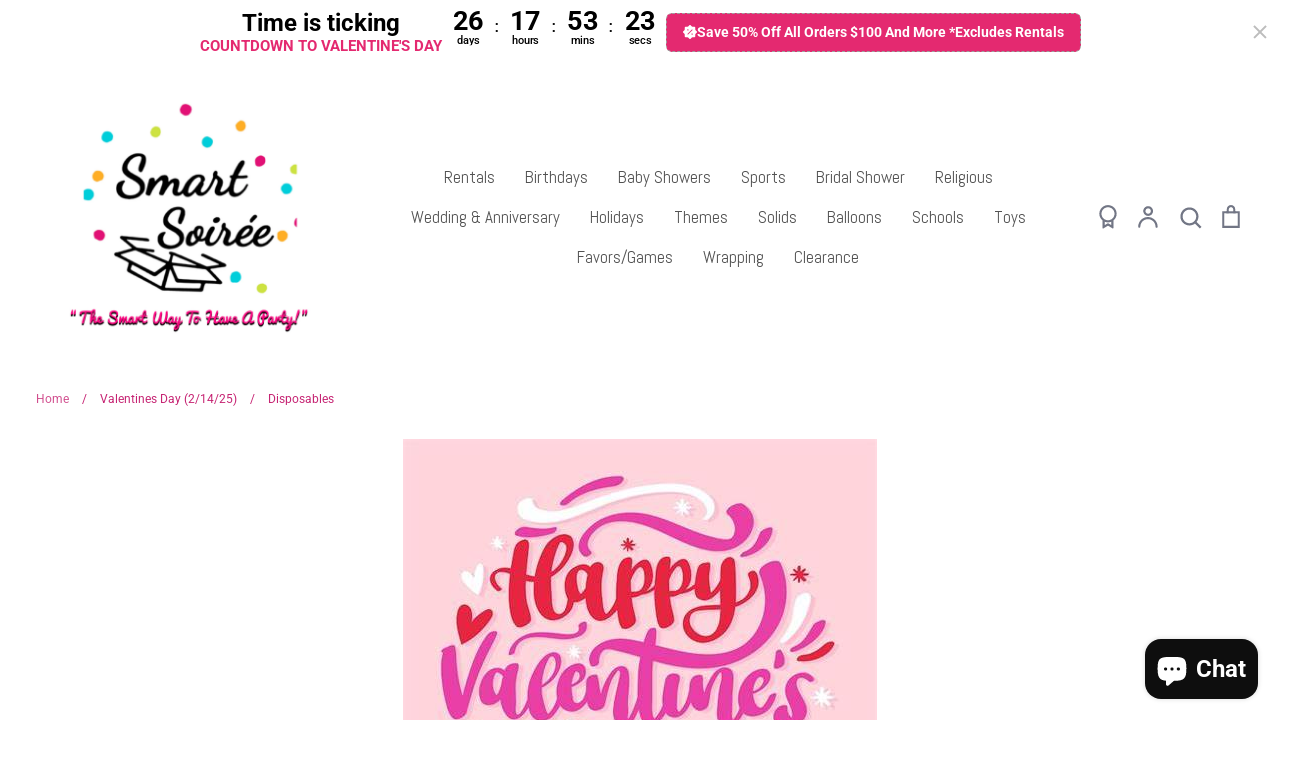

--- FILE ---
content_type: text/html; charset=utf-8
request_url: https://smartsoiree.com/collections/valentines-day/disposables
body_size: 59337
content:
<!doctype html>
<html class="no-js supports-no-cookies" lang="en">
<head>
  <!-- Expression 8.2.1 -->
  <meta charset="utf-8" />
<meta name="viewport" content="width=device-width,initial-scale=1.0" />
<meta http-equiv="X-UA-Compatible" content="IE=edge">

<link rel="preconnect" href="https://cdn.shopify.com" crossorigin>
<link rel="preconnect" href="https://fonts.shopify.com" crossorigin>
<link rel="preconnect" href="https://monorail-edge.shopifysvc.com"><link rel="preload" as="font" href="//smartsoiree.com/cdn/fonts/roboto/roboto_n4.2019d890f07b1852f56ce63ba45b2db45d852cba.woff2" type="font/woff2" crossorigin><link rel="preload" as="font" href="//smartsoiree.com/cdn/fonts/roboto/roboto_n4.2019d890f07b1852f56ce63ba45b2db45d852cba.woff2" type="font/woff2" crossorigin><link rel="preload" as="font" href="//smartsoiree.com/cdn/fonts/roboto/roboto_n7.f38007a10afbbde8976c4056bfe890710d51dec2.woff2" type="font/woff2" crossorigin><link rel="preload" as="font" href="//smartsoiree.com/cdn/fonts/pacifico/pacifico_n4.70d15be9aa2255257fe626d87fbc1ed38436b047.woff2" type="font/woff2" crossorigin><link rel="preload" href="//smartsoiree.com/cdn/shop/t/18/assets/vendor.min.js?v=103310743411896483601723207869" as="script">
<link rel="preload" href="//smartsoiree.com/cdn/shop/t/18/assets/theme.js?v=22030865747002749501723207869" as="script"><link rel="canonical" href="https://smartsoiree.com/collections/valentines-day/disposables" /><link rel="icon" href="//smartsoiree.com/cdn/shop/files/Smart_Soiree_Logo.png?crop=center&height=48&v=1739282905&width=48" type="image/png"><meta name="description" content="Decorations Disposables Favors Wearables ">
<title>Valentines Day (2/14/25)
    
      
      &ndash; Tagged &quot;Disposables&quot;
    
    
    
      &ndash; Smart Soirée
    
</title>

  <meta property="og:site_name" content="Smart Soirée">
<meta property="og:url" content="https://smartsoiree.com/collections/valentines-day/disposables">
<meta property="og:title" content="Valentines Day (2/14/25)">
<meta property="og:type" content="product.group">
<meta property="og:description" content="Decorations Disposables Favors Wearables "><meta property="og:image" content="http://smartsoiree.com/cdn/shop/collections/th_3_1200x1200.jpg?v=1676641725">
  <meta property="og:image:secure_url" content="https://smartsoiree.com/cdn/shop/collections/th_3_1200x1200.jpg?v=1676641725">
  <meta property="og:image:width" content="474">
  <meta property="og:image:height" content="474"><meta name="twitter:card" content="summary_large_image">
<meta name="twitter:title" content="Valentines Day (2/14/25)">
<meta name="twitter:description" content="Decorations Disposables Favors Wearables ">

<link href="https://fonts.googleapis.com/css2?family=Abel&family=Lato:ital,wght@0,100;0,300;0,400;0,700;0,900;1,100;1,300;1,400;1,700;1,900&family=Montserrat:ital,wght@0,100..900;1,100..900&family=Poppins:ital,wght@0,100;0,200;0,300;0,400;0,500;0,600;0,700;0,800;0,900;1,100;1,200;1,300;1,400;1,500;1,600;1,700;1,800;1,900&family=Raleway:ital,wght@0,100..900;1,100..900&family=Roboto+Condensed:ital,wght@0,100..900;1,100..900&display=swap" rel="stylesheet">
  <style>
    @font-face {
  font-family: Pacifico;
  font-weight: 400;
  font-style: normal;
  font-display: fallback;
  src: url("//smartsoiree.com/cdn/fonts/pacifico/pacifico_n4.70d15be9aa2255257fe626d87fbc1ed38436b047.woff2") format("woff2"),
       url("//smartsoiree.com/cdn/fonts/pacifico/pacifico_n4.a3007cff6385e4e75c208a720cd121ff3558d293.woff") format("woff");
}

    @font-face {
  font-family: Roboto;
  font-weight: 400;
  font-style: normal;
  font-display: fallback;
  src: url("//smartsoiree.com/cdn/fonts/roboto/roboto_n4.2019d890f07b1852f56ce63ba45b2db45d852cba.woff2") format("woff2"),
       url("//smartsoiree.com/cdn/fonts/roboto/roboto_n4.238690e0007583582327135619c5f7971652fa9d.woff") format("woff");
}

    @font-face {
  font-family: Roboto;
  font-weight: 500;
  font-style: normal;
  font-display: fallback;
  src: url("//smartsoiree.com/cdn/fonts/roboto/roboto_n5.250d51708d76acbac296b0e21ede8f81de4e37aa.woff2") format("woff2"),
       url("//smartsoiree.com/cdn/fonts/roboto/roboto_n5.535e8c56f4cbbdea416167af50ab0ff1360a3949.woff") format("woff");
}

    @font-face {
  font-family: Roboto;
  font-weight: 700;
  font-style: normal;
  font-display: fallback;
  src: url("//smartsoiree.com/cdn/fonts/roboto/roboto_n7.f38007a10afbbde8976c4056bfe890710d51dec2.woff2") format("woff2"),
       url("//smartsoiree.com/cdn/fonts/roboto/roboto_n7.94bfdd3e80c7be00e128703d245c207769d763f9.woff") format("woff");
}

    @font-face {
  font-family: Roboto;
  font-weight: 400;
  font-style: italic;
  font-display: fallback;
  src: url("//smartsoiree.com/cdn/fonts/roboto/roboto_i4.57ce898ccda22ee84f49e6b57ae302250655e2d4.woff2") format("woff2"),
       url("//smartsoiree.com/cdn/fonts/roboto/roboto_i4.b21f3bd061cbcb83b824ae8c7671a82587b264bf.woff") format("woff");
}

    @font-face {
  font-family: Roboto;
  font-weight: 700;
  font-style: italic;
  font-display: fallback;
  src: url("//smartsoiree.com/cdn/fonts/roboto/roboto_i7.7ccaf9410746f2c53340607c42c43f90a9005937.woff2") format("woff2"),
       url("//smartsoiree.com/cdn/fonts/roboto/roboto_i7.49ec21cdd7148292bffea74c62c0df6e93551516.woff") format("woff");
}

    @font-face {
  font-family: Roboto;
  font-weight: 700;
  font-style: normal;
  font-display: fallback;
  src: url("//smartsoiree.com/cdn/fonts/roboto/roboto_n7.f38007a10afbbde8976c4056bfe890710d51dec2.woff2") format("woff2"),
       url("//smartsoiree.com/cdn/fonts/roboto/roboto_n7.94bfdd3e80c7be00e128703d245c207769d763f9.woff") format("woff");
}

    @font-face {
  font-family: Roboto;
  font-weight: 400;
  font-style: normal;
  font-display: fallback;
  src: url("//smartsoiree.com/cdn/fonts/roboto/roboto_n4.2019d890f07b1852f56ce63ba45b2db45d852cba.woff2") format("woff2"),
       url("//smartsoiree.com/cdn/fonts/roboto/roboto_n4.238690e0007583582327135619c5f7971652fa9d.woff") format("woff");
}

  </style>

  <link href="//smartsoiree.com/cdn/shop/t/18/assets/styles.css?v=165477221186790158951767292634" rel="stylesheet" type="text/css" media="all" />

  <script>
    document.documentElement.className = document.documentElement.className.replace('no-js', 'js');
    window.theme = window.theme || {};
    window.slate = window.slate || {};

    
    theme.moneyFormatWithCodePreference = "${{amount}}";
    

    theme.moneyFormat = "${{amount}}";
    theme.strings = {
      addToCart: "Add to Cart",
      soldOut: "Sold Out",
      unavailable: "Unavailable",
      addressError: "Error looking up that address",
      addressNoResults: "No results for that address",
      addressQueryLimit: "You have exceeded the Google API usage limit. Consider upgrading to a \u003ca href=\"https:\/\/developers.google.com\/maps\/premium\/usage-limits\"\u003ePremium Plan\u003c\/a\u003e.",
      authError: "There was a problem authenticating your Google Maps API Key.",
      addingToCart: "Adding",
      addedToCart: "Added",
      goToCart: "Go to cart",
      cart: "Cart",
      cartTermsNotChecked: "You must agree to the terms and conditions before continuing.",
      quantityTooHigh: "You can only have [[ quantity ]] in your cart",
      unitPriceSeparator: " \/ ",
      searchResultsPages: "Pages",
      searchResultsProducts: "Products",
      searchResultsArticles: "Articles",
      searchResultsQueries: "Suggestions",
      searchResultsViewAll: "View all results",
      searchResultsNoResults: "Sorry, we couldn\u0026#39;t find any results",
      previous: "Previous",
      next: "Next",
      cart_shipping_calculator_hide_calculator: "Hide shipping calculator",
      cart_shipping_calculator_title: "Get shipping estimates",
      cart_general_hide_note: "Hide instructions for seller",
      cart_general_show_note: "Add instructions for seller",
      inventoryNotice: "[[ quantity ]] in stock",
      imageSlider: "Image slider"
    };
    theme.routes = {
      account_addresses_url: '/account/addresses',
      search_url: '/search',
      cart_url: '/cart',
      cart_add_url: '/cart/add',
      cart_change_url: '/cart/change'
    };
    theme.settings = {
      dynamicQtyOpts: true
    };
  </script><script src="//smartsoiree.com/cdn/shop/t/18/assets/vendor.min.js?v=103310743411896483601723207869" defer="defer"></script>
  <script src="//smartsoiree.com/cdn/shop/t/18/assets/theme.js?v=22030865747002749501723207869" defer="defer"></script>

  <script>window.performance && window.performance.mark && window.performance.mark('shopify.content_for_header.start');</script><meta name="google-site-verification" content="iiTmNZI4gGbhgTTZQX2vnGc_H71VlgEZtEf1sLAneUk">
<meta name="facebook-domain-verification" content="5rmn08kud6rxewejihrvc07d8bdpmi">
<meta id="shopify-digital-wallet" name="shopify-digital-wallet" content="/51873448092/digital_wallets/dialog">
<meta name="shopify-checkout-api-token" content="b57ee945ff6ee70bf0f92d0a9d133e5f">
<meta id="in-context-paypal-metadata" data-shop-id="51873448092" data-venmo-supported="true" data-environment="production" data-locale="en_US" data-paypal-v4="true" data-currency="USD">
<link rel="alternate" type="application/atom+xml" title="Feed" href="/collections/valentines-day/disposables.atom" />
<link rel="next" href="/collections/valentines-day/disposables?page=2">
<link rel="alternate" type="application/json+oembed" href="https://smartsoiree.com/collections/valentines-day/disposables.oembed">
<script async="async" src="/checkouts/internal/preloads.js?locale=en-US"></script>
<link rel="preconnect" href="https://shop.app" crossorigin="anonymous">
<script async="async" src="https://shop.app/checkouts/internal/preloads.js?locale=en-US&shop_id=51873448092" crossorigin="anonymous"></script>
<script id="apple-pay-shop-capabilities" type="application/json">{"shopId":51873448092,"countryCode":"US","currencyCode":"USD","merchantCapabilities":["supports3DS"],"merchantId":"gid:\/\/shopify\/Shop\/51873448092","merchantName":"Smart Soirée","requiredBillingContactFields":["postalAddress","email"],"requiredShippingContactFields":["postalAddress","email"],"shippingType":"shipping","supportedNetworks":["visa","masterCard","amex","discover","elo","jcb"],"total":{"type":"pending","label":"Smart Soirée","amount":"1.00"},"shopifyPaymentsEnabled":true,"supportsSubscriptions":true}</script>
<script id="shopify-features" type="application/json">{"accessToken":"b57ee945ff6ee70bf0f92d0a9d133e5f","betas":["rich-media-storefront-analytics"],"domain":"smartsoiree.com","predictiveSearch":true,"shopId":51873448092,"locale":"en"}</script>
<script>var Shopify = Shopify || {};
Shopify.shop = "smart-soiree.myshopify.com";
Shopify.locale = "en";
Shopify.currency = {"active":"USD","rate":"1.0"};
Shopify.country = "US";
Shopify.theme = {"name":"Root-Expression","id":143136227558,"schema_name":"Expression","schema_version":"8.2.1","theme_store_id":230,"role":"main"};
Shopify.theme.handle = "null";
Shopify.theme.style = {"id":null,"handle":null};
Shopify.cdnHost = "smartsoiree.com/cdn";
Shopify.routes = Shopify.routes || {};
Shopify.routes.root = "/";</script>
<script type="module">!function(o){(o.Shopify=o.Shopify||{}).modules=!0}(window);</script>
<script>!function(o){function n(){var o=[];function n(){o.push(Array.prototype.slice.apply(arguments))}return n.q=o,n}var t=o.Shopify=o.Shopify||{};t.loadFeatures=n(),t.autoloadFeatures=n()}(window);</script>
<script>
  window.ShopifyPay = window.ShopifyPay || {};
  window.ShopifyPay.apiHost = "shop.app\/pay";
  window.ShopifyPay.redirectState = null;
</script>
<script id="shop-js-analytics" type="application/json">{"pageType":"collection"}</script>
<script defer="defer" async type="module" src="//smartsoiree.com/cdn/shopifycloud/shop-js/modules/v2/client.init-shop-cart-sync_C5BV16lS.en.esm.js"></script>
<script defer="defer" async type="module" src="//smartsoiree.com/cdn/shopifycloud/shop-js/modules/v2/chunk.common_CygWptCX.esm.js"></script>
<script type="module">
  await import("//smartsoiree.com/cdn/shopifycloud/shop-js/modules/v2/client.init-shop-cart-sync_C5BV16lS.en.esm.js");
await import("//smartsoiree.com/cdn/shopifycloud/shop-js/modules/v2/chunk.common_CygWptCX.esm.js");

  window.Shopify.SignInWithShop?.initShopCartSync?.({"fedCMEnabled":true,"windoidEnabled":true});

</script>
<script>
  window.Shopify = window.Shopify || {};
  if (!window.Shopify.featureAssets) window.Shopify.featureAssets = {};
  window.Shopify.featureAssets['shop-js'] = {"shop-cart-sync":["modules/v2/client.shop-cart-sync_ZFArdW7E.en.esm.js","modules/v2/chunk.common_CygWptCX.esm.js"],"init-fed-cm":["modules/v2/client.init-fed-cm_CmiC4vf6.en.esm.js","modules/v2/chunk.common_CygWptCX.esm.js"],"shop-button":["modules/v2/client.shop-button_tlx5R9nI.en.esm.js","modules/v2/chunk.common_CygWptCX.esm.js"],"shop-cash-offers":["modules/v2/client.shop-cash-offers_DOA2yAJr.en.esm.js","modules/v2/chunk.common_CygWptCX.esm.js","modules/v2/chunk.modal_D71HUcav.esm.js"],"init-windoid":["modules/v2/client.init-windoid_sURxWdc1.en.esm.js","modules/v2/chunk.common_CygWptCX.esm.js"],"shop-toast-manager":["modules/v2/client.shop-toast-manager_ClPi3nE9.en.esm.js","modules/v2/chunk.common_CygWptCX.esm.js"],"init-shop-email-lookup-coordinator":["modules/v2/client.init-shop-email-lookup-coordinator_B8hsDcYM.en.esm.js","modules/v2/chunk.common_CygWptCX.esm.js"],"init-shop-cart-sync":["modules/v2/client.init-shop-cart-sync_C5BV16lS.en.esm.js","modules/v2/chunk.common_CygWptCX.esm.js"],"avatar":["modules/v2/client.avatar_BTnouDA3.en.esm.js"],"pay-button":["modules/v2/client.pay-button_FdsNuTd3.en.esm.js","modules/v2/chunk.common_CygWptCX.esm.js"],"init-customer-accounts":["modules/v2/client.init-customer-accounts_DxDtT_ad.en.esm.js","modules/v2/client.shop-login-button_C5VAVYt1.en.esm.js","modules/v2/chunk.common_CygWptCX.esm.js","modules/v2/chunk.modal_D71HUcav.esm.js"],"init-shop-for-new-customer-accounts":["modules/v2/client.init-shop-for-new-customer-accounts_ChsxoAhi.en.esm.js","modules/v2/client.shop-login-button_C5VAVYt1.en.esm.js","modules/v2/chunk.common_CygWptCX.esm.js","modules/v2/chunk.modal_D71HUcav.esm.js"],"shop-login-button":["modules/v2/client.shop-login-button_C5VAVYt1.en.esm.js","modules/v2/chunk.common_CygWptCX.esm.js","modules/v2/chunk.modal_D71HUcav.esm.js"],"init-customer-accounts-sign-up":["modules/v2/client.init-customer-accounts-sign-up_CPSyQ0Tj.en.esm.js","modules/v2/client.shop-login-button_C5VAVYt1.en.esm.js","modules/v2/chunk.common_CygWptCX.esm.js","modules/v2/chunk.modal_D71HUcav.esm.js"],"shop-follow-button":["modules/v2/client.shop-follow-button_Cva4Ekp9.en.esm.js","modules/v2/chunk.common_CygWptCX.esm.js","modules/v2/chunk.modal_D71HUcav.esm.js"],"checkout-modal":["modules/v2/client.checkout-modal_BPM8l0SH.en.esm.js","modules/v2/chunk.common_CygWptCX.esm.js","modules/v2/chunk.modal_D71HUcav.esm.js"],"lead-capture":["modules/v2/client.lead-capture_Bi8yE_yS.en.esm.js","modules/v2/chunk.common_CygWptCX.esm.js","modules/v2/chunk.modal_D71HUcav.esm.js"],"shop-login":["modules/v2/client.shop-login_D6lNrXab.en.esm.js","modules/v2/chunk.common_CygWptCX.esm.js","modules/v2/chunk.modal_D71HUcav.esm.js"],"payment-terms":["modules/v2/client.payment-terms_CZxnsJam.en.esm.js","modules/v2/chunk.common_CygWptCX.esm.js","modules/v2/chunk.modal_D71HUcav.esm.js"]};
</script>
<script>(function() {
  var isLoaded = false;
  function asyncLoad() {
    if (isLoaded) return;
    isLoaded = true;
    var urls = ["https:\/\/chimpstatic.com\/mcjs-connected\/js\/users\/19ceff697759be2782484a319\/0769eac358ca73e4613a2efd6.js?shop=smart-soiree.myshopify.com","https:\/\/booking-app.webkul.com\/js\/wk_shopify_bookings.js?shop=smart-soiree.myshopify.com","https:\/\/cdn.nfcube.com\/instafeed-b607a3da98ee0281a4acde5627495ae6.js?shop=smart-soiree.myshopify.com","https:\/\/cdn.hextom.com\/js\/eventpromotionbar.js?shop=smart-soiree.myshopify.com","https:\/\/cdn.hextom.com\/js\/ultimatesalesboost.js?shop=smart-soiree.myshopify.com","https:\/\/sbzstag.cirkleinc.com\/?shop=smart-soiree.myshopify.com"];
    for (var i = 0; i < urls.length; i++) {
      var s = document.createElement('script');
      s.type = 'text/javascript';
      s.async = true;
      s.src = urls[i];
      var x = document.getElementsByTagName('script')[0];
      x.parentNode.insertBefore(s, x);
    }
  };
  if(window.attachEvent) {
    window.attachEvent('onload', asyncLoad);
  } else {
    window.addEventListener('load', asyncLoad, false);
  }
})();</script>
<script id="__st">var __st={"a":51873448092,"offset":-18000,"reqid":"120d3ed2-b3f5-41e2-9dd6-0563d7211dfc-1768734448","pageurl":"smartsoiree.com\/collections\/valentines-day\/disposables","u":"c4cb7b9a52ff","p":"collection","rtyp":"collection","rid":234800709788};</script>
<script>window.ShopifyPaypalV4VisibilityTracking = true;</script>
<script id="captcha-bootstrap">!function(){'use strict';const t='contact',e='account',n='new_comment',o=[[t,t],['blogs',n],['comments',n],[t,'customer']],c=[[e,'customer_login'],[e,'guest_login'],[e,'recover_customer_password'],[e,'create_customer']],r=t=>t.map((([t,e])=>`form[action*='/${t}']:not([data-nocaptcha='true']) input[name='form_type'][value='${e}']`)).join(','),a=t=>()=>t?[...document.querySelectorAll(t)].map((t=>t.form)):[];function s(){const t=[...o],e=r(t);return a(e)}const i='password',u='form_key',d=['recaptcha-v3-token','g-recaptcha-response','h-captcha-response',i],f=()=>{try{return window.sessionStorage}catch{return}},m='__shopify_v',_=t=>t.elements[u];function p(t,e,n=!1){try{const o=window.sessionStorage,c=JSON.parse(o.getItem(e)),{data:r}=function(t){const{data:e,action:n}=t;return t[m]||n?{data:e,action:n}:{data:t,action:n}}(c);for(const[e,n]of Object.entries(r))t.elements[e]&&(t.elements[e].value=n);n&&o.removeItem(e)}catch(o){console.error('form repopulation failed',{error:o})}}const l='form_type',E='cptcha';function T(t){t.dataset[E]=!0}const w=window,h=w.document,L='Shopify',v='ce_forms',y='captcha';let A=!1;((t,e)=>{const n=(g='f06e6c50-85a8-45c8-87d0-21a2b65856fe',I='https://cdn.shopify.com/shopifycloud/storefront-forms-hcaptcha/ce_storefront_forms_captcha_hcaptcha.v1.5.2.iife.js',D={infoText:'Protected by hCaptcha',privacyText:'Privacy',termsText:'Terms'},(t,e,n)=>{const o=w[L][v],c=o.bindForm;if(c)return c(t,g,e,D).then(n);var r;o.q.push([[t,g,e,D],n]),r=I,A||(h.body.append(Object.assign(h.createElement('script'),{id:'captcha-provider',async:!0,src:r})),A=!0)});var g,I,D;w[L]=w[L]||{},w[L][v]=w[L][v]||{},w[L][v].q=[],w[L][y]=w[L][y]||{},w[L][y].protect=function(t,e){n(t,void 0,e),T(t)},Object.freeze(w[L][y]),function(t,e,n,w,h,L){const[v,y,A,g]=function(t,e,n){const i=e?o:[],u=t?c:[],d=[...i,...u],f=r(d),m=r(i),_=r(d.filter((([t,e])=>n.includes(e))));return[a(f),a(m),a(_),s()]}(w,h,L),I=t=>{const e=t.target;return e instanceof HTMLFormElement?e:e&&e.form},D=t=>v().includes(t);t.addEventListener('submit',(t=>{const e=I(t);if(!e)return;const n=D(e)&&!e.dataset.hcaptchaBound&&!e.dataset.recaptchaBound,o=_(e),c=g().includes(e)&&(!o||!o.value);(n||c)&&t.preventDefault(),c&&!n&&(function(t){try{if(!f())return;!function(t){const e=f();if(!e)return;const n=_(t);if(!n)return;const o=n.value;o&&e.removeItem(o)}(t);const e=Array.from(Array(32),(()=>Math.random().toString(36)[2])).join('');!function(t,e){_(t)||t.append(Object.assign(document.createElement('input'),{type:'hidden',name:u})),t.elements[u].value=e}(t,e),function(t,e){const n=f();if(!n)return;const o=[...t.querySelectorAll(`input[type='${i}']`)].map((({name:t})=>t)),c=[...d,...o],r={};for(const[a,s]of new FormData(t).entries())c.includes(a)||(r[a]=s);n.setItem(e,JSON.stringify({[m]:1,action:t.action,data:r}))}(t,e)}catch(e){console.error('failed to persist form',e)}}(e),e.submit())}));const S=(t,e)=>{t&&!t.dataset[E]&&(n(t,e.some((e=>e===t))),T(t))};for(const o of['focusin','change'])t.addEventListener(o,(t=>{const e=I(t);D(e)&&S(e,y())}));const B=e.get('form_key'),M=e.get(l),P=B&&M;t.addEventListener('DOMContentLoaded',(()=>{const t=y();if(P)for(const e of t)e.elements[l].value===M&&p(e,B);[...new Set([...A(),...v().filter((t=>'true'===t.dataset.shopifyCaptcha))])].forEach((e=>S(e,t)))}))}(h,new URLSearchParams(w.location.search),n,t,e,['guest_login'])})(!0,!0)}();</script>
<script integrity="sha256-4kQ18oKyAcykRKYeNunJcIwy7WH5gtpwJnB7kiuLZ1E=" data-source-attribution="shopify.loadfeatures" defer="defer" src="//smartsoiree.com/cdn/shopifycloud/storefront/assets/storefront/load_feature-a0a9edcb.js" crossorigin="anonymous"></script>
<script crossorigin="anonymous" defer="defer" src="//smartsoiree.com/cdn/shopifycloud/storefront/assets/shopify_pay/storefront-65b4c6d7.js?v=20250812"></script>
<script data-source-attribution="shopify.dynamic_checkout.dynamic.init">var Shopify=Shopify||{};Shopify.PaymentButton=Shopify.PaymentButton||{isStorefrontPortableWallets:!0,init:function(){window.Shopify.PaymentButton.init=function(){};var t=document.createElement("script");t.src="https://smartsoiree.com/cdn/shopifycloud/portable-wallets/latest/portable-wallets.en.js",t.type="module",document.head.appendChild(t)}};
</script>
<script data-source-attribution="shopify.dynamic_checkout.buyer_consent">
  function portableWalletsHideBuyerConsent(e){var t=document.getElementById("shopify-buyer-consent"),n=document.getElementById("shopify-subscription-policy-button");t&&n&&(t.classList.add("hidden"),t.setAttribute("aria-hidden","true"),n.removeEventListener("click",e))}function portableWalletsShowBuyerConsent(e){var t=document.getElementById("shopify-buyer-consent"),n=document.getElementById("shopify-subscription-policy-button");t&&n&&(t.classList.remove("hidden"),t.removeAttribute("aria-hidden"),n.addEventListener("click",e))}window.Shopify?.PaymentButton&&(window.Shopify.PaymentButton.hideBuyerConsent=portableWalletsHideBuyerConsent,window.Shopify.PaymentButton.showBuyerConsent=portableWalletsShowBuyerConsent);
</script>
<script data-source-attribution="shopify.dynamic_checkout.cart.bootstrap">document.addEventListener("DOMContentLoaded",(function(){function t(){return document.querySelector("shopify-accelerated-checkout-cart, shopify-accelerated-checkout")}if(t())Shopify.PaymentButton.init();else{new MutationObserver((function(e,n){t()&&(Shopify.PaymentButton.init(),n.disconnect())})).observe(document.body,{childList:!0,subtree:!0})}}));
</script>
<link id="shopify-accelerated-checkout-styles" rel="stylesheet" media="screen" href="https://smartsoiree.com/cdn/shopifycloud/portable-wallets/latest/accelerated-checkout-backwards-compat.css" crossorigin="anonymous">
<style id="shopify-accelerated-checkout-cart">
        #shopify-buyer-consent {
  margin-top: 1em;
  display: inline-block;
  width: 100%;
}

#shopify-buyer-consent.hidden {
  display: none;
}

#shopify-subscription-policy-button {
  background: none;
  border: none;
  padding: 0;
  text-decoration: underline;
  font-size: inherit;
  cursor: pointer;
}

#shopify-subscription-policy-button::before {
  box-shadow: none;
}

      </style>

<script>window.performance && window.performance.mark && window.performance.mark('shopify.content_for_header.end');</script>
<!-- BEGIN app block: shopify://apps/izyrent/blocks/izyrent/cda4a37a-6d4d-4f3d-b8e5-c19d5c367c6a --><script></script>
<script>
var izyrent_shopify_js = `//smartsoiree.com/cdn/shopifycloud/storefront/assets/themes_support/api.jquery-7ab1a3a4.js`;
var izyrent_current_page = `collection`;

var izyrent_currency_format = `${{amount}}`;

var izyrent_money_format = `$1,000.00`;
</script>


<script>
var izyrentSettings = `{"timezone":{"ianaTimezone":"America/New_York","timezoneOffset":"-0500","currencyCode":"USD"},"storefront":"f3a063eac494cc2e7e4ddb54cb65e61a","timeFormat":"12","translate":"default","redirectCheckout":"default","disabledDatesGlobal":{"dates":{},"collections":[]},"couponPrefix":"IZYRENT_","theme":{},"translations":{},"showMonths":{"md":"2","lg":"3"},"quantityPosition":"default","startCal":["first"],"displayCal":["inline"],"displayPrice":"default","deposit":{"id":"45376890306790","label":"Deposit","amount":"0","percent":0},"checkoutMode":"default","showFinalPriceOnly":"disabled","sections":[{"label":"Calendar","value":"calendar"},{"label":"Resume","value":"resume"},{"label":"Add-ons","value":"addons"},{"label":"Requests","value":"requests"}],"syncDates":"disabled","countdown":"disabled","expiration":"15"}`;
if(typeof izyrentSettings === "string"){
  izyrentSettings = izyrentSettings.replace(/=>/g, ":");
  izyrentSettings = JSON.parse(izyrentSettings);
}


 
</script>


 <style>
quick-add-modal .shopify-payment-button,.predictive-search__list-item:has(a[href*="deposit"]),.grid__item:has(.card-wrapper a[href*="deposit"]),.product-item:has(a[href*="deposit"]){display: none !important;};
</style>

<style>
.cart-count-bubble,.cart-item .quantity{ display:none;}
.mw-apo-configure-link{ display:none !important;}
.izyloader {
    padding: 10px;
    max-width: 44rem;
    width: 100%;
}
.izyloader > span {
  width: 48px;
  height: 48px;
  border-radius: 50%;
  display: inline-block;
  position: relative;
  border: 10px solid;
  border-color: rgb(0 0 0 / 7%) rgb(0 0 0 / 14%) rgb(0 0 0 / 21%) rgb(0 0 0 / 28%);
  box-sizing: border-box;
  animation: rotation 0.8s linear infinite;
  display: flex;
  margin: auto;
  padding-top: 10px;
}
body.izyloaderhide .izyloader,.cart-item__details .cart-item__discounted-prices{display:none !important;}
@keyframes rotation {
  0% {
    transform: rotate(0deg);
  }
  100% {
    transform: rotate(360deg);
  }
} 
</style>
<script>

 if(izyrentSettings?.theme?.text?.resume) {
     const color = izyrentSettings.theme.text.resume;
 
    const updateOpacity = (rgba, newOpacity) =>
                rgba.replace(
                  /rgba\((\d+),\s*(\d+),\s*(\d+),\s*[\d.]+\)/,
                  `rgba($1, $2, $3, ${newOpacity})`
                );

            
              let css = `.izyloader > span {border-color: ${updateOpacity(
               color,
                0.07
              )} ${updateOpacity(color, 0.14)} ${updateOpacity(
                color,
                0.21
              )} ${updateOpacity(color, 0.28)} !important;}`;

      document.head.insertAdjacentHTML('beforeend', `<style>${css}</style>`);
      
  }

</script>


<script src="https://izyrent.speaz.com/izyrent.js?shop=smart-soiree.myshopify.com&v=1768323350565" async></script>

<!-- END app block --><!-- BEGIN app block: shopify://apps/tipo-related-products/blocks/app-embed/75cf2d86-3988-45e7-8f28-ada23c99704f --><script type="text/javascript">
  
    
    
    var Globo = Globo || {};
    window.Globo.RelatedProducts = window.Globo.RelatedProducts || {}; window.moneyFormat = "${{amount}}"; window.shopCurrency = "USD";
    window.globoRelatedProductsConfig = {
      __webpack_public_path__ : "https://cdn.shopify.com/extensions/019a6293-eea2-75db-9d64-cc7878a1288f/related-test-cli3-121/assets/", apiUrl: "https://related-products.globo.io/api", alternateApiUrl: "https://related-products.globo.io",
      shop: "smart-soiree.myshopify.com", domain: "smartsoiree.com",themeOs20: true, page: 'collection',
      customer:null,
      urls:  { search: "\/search", collection: "\/collections" },
      translation: {"add_to_cart":"Add to cart","added_to_cart":"Added to cart","add_selected_to_cart":"Add selected to cart","added_selected_to_cart":"Added selected to cart","sale":"Sale","total_price":"Total price:","this_item":"This item:","sold_out":"Sold out","add_to_cart_short":"ADD","added_to_cart_short":"ADDED"},
      settings: {"redirect":true,"new_tab":true,"image_ratio":"400:500","visible_tags":null,"hidden_tags":null,"hidden_collections":null,"exclude_tags":null,"carousel_autoplay":false,"carousel_disable_in_mobile":false,"carousel_loop":true,"carousel_rtl":false,"carousel_items":"5","sold_out":false,"discount":{"enable":false,"condition":"any","type":"percentage","value":10}},
      boughtTogetherIds: {},
      trendingProducts: [8292761108710,8337026089190,7477064138982,8285665853670,7990932144358,7657674965222,7816552775910,7638239772902,7638234038502,7638256648422,7631665463526,7702299214054,7638251864294,7687945617638,7700579057894,8010970595558,7700578107622,8212061978854,8155157266662,8964662296806,6180681154716,6711512826012,7934689870054,7002636386460,7131534000284,7796128415974,6112545702044,7697051386086,6988941263004,7763889488102,7023668723868,6155946197148,6884776935580,6131333496988,6131448021148,6131429638300,6131271073948,8122188693734,7961651413222,6558930108572,8168336589030,6180048535708,8371111035110,6180167712924,8321826685158,7481372344550,8979616792806,9028379279590,8701610557670,7878950027494],
      productBoughtTogether: {"type":"product_bought_together","enable":false,"title":{"text":"Frequently Bought Together","color":"#212121","fontSize":"25","align":"left"},"subtitle":{"text":null,"color":"#212121","fontSize":"18"},"limit":10,"maxWidth":1170,"conditions":[{"id":"bought_together","status":0},{"id":"manual","status":0},{"id":"vendor","type":"same","status":0},{"id":"type","type":"same","status":0},{"id":"collection","type":"same","status":1},{"id":"tags","type":"same","status":0},{"id":"global","status":1}],"template":{"id":"2","elements":["price","addToCartBtn","variantSelector","saleLabel"],"productTitle":{"fontSize":"15","color":"#212121"},"productPrice":{"fontSize":"14","color":"#212121"},"productOldPrice":{"fontSize":16,"color":"#919191"},"button":{"fontSize":"14","color":"#ffffff","backgroundColor":"#212121"},"saleLabel":{"color":"#fff","backgroundColor":"#c00000"},"this_item":true,"selected":true},"random":false,"discount":true},
      productRelated: {"type":"product_related","enable":true,"title":{"text":"Related Products","color":"#212121","fontSize":"25","align":"center"},"subtitle":{"text":null,"color":"#212121","fontSize":"18"},"limit":10,"maxWidth":1170,"conditions":[{"id":"manual","status":0},{"id":"bought_together","status":0},{"id":"vendor","type":"same","status":0},{"id":"type","type":"same","status":0},{"id":"collection","type":"same","status":0},{"id":"tags","type":"same","status":1,"rules":["theme"]},{"id":"global","status":0}],"template":{"id":"1","elements":["price","addToCartBtn","variantSelector","saleLabel"],"productTitle":{"fontSize":"15","color":"#212121"},"productPrice":{"fontSize":"14","color":"#212121"},"productOldPrice":{"fontSize":16,"color":"#919191"},"button":{"fontSize":"14","color":"#ffffff","backgroundColor":"#212121"},"saleLabel":{"color":"#fff","backgroundColor":"#c00000"},"this_item":false,"selected":false},"random":false,"discount":false},
      cart: {"type":"cart","enable":true,"title":{"text":"What else do you need?","color":"#212121","fontSize":"20","align":"left"},"subtitle":{"text":"","color":"#212121","fontSize":"18"},"limit":10,"maxWidth":1170,"conditions":[{"id":"manual","status":1},{"id":"bought_together","status":1},{"id":"tags","type":"same","status":1},{"id":"global","status":1}],"template":{"id":"3","elements":["price","addToCartBtn","variantSelector","saleLabel"],"productTitle":{"fontSize":"14","color":"#212121"},"productPrice":{"fontSize":"14","color":"#212121"},"productOldPrice":{"fontSize":16,"color":"#919191"},"button":{"fontSize":"15","color":"#ffffff","backgroundColor":"#212121"},"saleLabel":{"color":"#fff","backgroundColor":"#c00000"},"this_item":true,"selected":true},"random":false,"discount":false},
      basis_collection_handle: 'globo_basis_collection',
      widgets: [{"id":7079,"title":{"trans":[],"text":null,"color":"#000000","fontSize":"25","align":"center"},"subtitle":{"trans":[],"text":null,"color":"#000000","fontSize":"18"},"when":null,"conditions":{"type":"best_selling"},"template":{"id":"1","elements":["price","addToCartBtn","variantSelector","saleLabel"],"productTitle":{"fontSize":"15","color":"#111111"},"productPrice":{"fontSize":"14","color":"#B12704"},"productOldPrice":{"fontSize":"14","color":"#989898"},"button":{"fontSize":"14","color":"#ffffff","backgroundColor":"#6371c7"},"saleLabel":{"color":"#fff","backgroundColor":"#c00000"},"selected":true,"this_item":true,"customCarousel":{"large":"4","small":"3","tablet":"2","mobile":"2"}},"positions":["product_bottom"],"maxWidth":1170,"limit":4,"random":0,"discount":0,"sort":0,"enable":0,"type":"widget"},{"id":7013,"title":{"trans":[],"text":null,"color":"#000000","fontSize":"25","align":"center"},"subtitle":{"trans":[],"text":null,"color":"#000000","fontSize":"18"},"when":null,"conditions":{"type":["tag"],"condition":"same"},"template":{"id":"1","elements":["price","addToCartBtn","variantSelector","saleLabel"],"productTitle":{"fontSize":"15","color":"#111111"},"productPrice":{"fontSize":"14","color":"#B12704"},"productOldPrice":{"fontSize":"14","color":"#989898"},"button":{"fontSize":"14","color":"#ffffff","backgroundColor":"#6371c7"},"saleLabel":{"color":"#fff","backgroundColor":"#c00000"},"selected":true,"this_item":true,"customCarousel":{"large":"4","small":"3","tablet":"2","mobile":"2"}},"positions":["product_top"],"maxWidth":1170,"limit":4,"random":0,"discount":0,"sort":0,"enable":1,"type":"widget"},{"id":7012,"title":{"trans":[],"text":null,"color":"#000000","fontSize":"25","align":"center"},"subtitle":{"trans":[],"text":null,"color":"#000000","fontSize":"18"},"when":null,"conditions":{"type":"best_selling"},"template":{"id":"1","elements":["price","addToCartBtn","variantSelector","saleLabel"],"productTitle":{"fontSize":"15","color":"#111111"},"productPrice":{"fontSize":"14","color":"#B12704"},"productOldPrice":{"fontSize":"14","color":"#989898"},"button":{"fontSize":"14","color":"#ffffff","backgroundColor":"#6371c7"},"saleLabel":{"color":"#fff","backgroundColor":"#c00000"},"selected":true,"this_item":true,"customCarousel":{"large":"4","small":"3","tablet":"2","mobile":"2"}},"positions":["product_bottom"],"maxWidth":1170,"limit":4,"random":0,"discount":0,"sort":0,"enable":0,"type":"widget"},{"id":7010,"title":{"trans":[],"text":null,"color":"#000000","fontSize":"25","align":"center"},"subtitle":{"trans":[],"text":null,"color":"#000000","fontSize":"18"},"when":null,"conditions":{"type":["tag"],"condition":null},"template":{"id":"1","elements":["price","addToCartBtn","variantSelector","saleLabel"],"productTitle":{"fontSize":"15","color":"#111111"},"productPrice":{"fontSize":"14","color":"#B12704"},"productOldPrice":{"fontSize":"14","color":"#989898"},"button":{"fontSize":"14","color":"#ffffff","backgroundColor":"#6371c7"},"saleLabel":{"color":"#fff","backgroundColor":"#c00000"},"selected":true,"this_item":true,"customCarousel":{"large":"4","small":"3","tablet":"2","mobile":"2"}},"positions":["product_bottom"],"maxWidth":1170,"limit":4,"random":0,"discount":0,"sort":0,"enable":1,"type":"widget"}],
      offers: [],
      view_name: 'globo.alsobought', cart_properties_name: '_bundle', upsell_properties_name: '_upsell_bundle',
      discounted_ids: [],discount_min_amount: 0,offerdiscounted_ids: [],offerdiscount_min_amount: 0,data: {},cartdata:{ ids: [],handles: [], vendors: [], types: [], tags: [], collections: [] },upselldatas:{},cartitems:[],cartitemhandles: [],manualCollectionsDatas: {},layouts: [],
      no_image_url: "https://cdn.shopify.com/s/images/admin/no-image-large.gif",
      manualRecommendations:[], manualVendors:[], manualTags:[], manualProductTypes:[], manualCollections:[],
      app_version : 2,
      collection_handle: "valentines-day", curPlan :  "FREE" ,
    };
    
</script>
<style>
  
    
    
    
    
    
    

    
  
    
    
    
    
    
    

    
  
    
    
    
    
    
    

    
  
    
    
    
    
    
    

    
  
</style>
<script>
  document.addEventListener('DOMContentLoaded', function () {
    document.querySelectorAll('[class*=globo_widget_]').forEach(function (el) {
      if (el.clientWidth < 600) {
        el.classList.add('globo_widget_mobile');
      }
    });
  });
</script>

<!-- BEGIN app snippet: globo-alsobought-style -->
<style>
    .ga-products-box .ga-product_image:after{padding-top:100%;}
    @media only screen and (max-width:749px){.return-link-wrapper{margin-bottom:0 !important;}}
    
        
        
            
                
                
                  .ga-products-box .ga-product_image:after{padding-top:125.0%;}
                
            
        
    
    

            #ga-cart{max-width:1170px;margin:15px auto} #ga-cart h2{color:#212121;font-size:20px;text-align:left} #ga-cart .ga-subtitle{color:#212121;font-size:16px;text-align:left} #ga-cart .ga-product_title, #ga-cart select.ga-product_variant_select{color:#212121;font-size:14px} #ga-cart span.ga-product_price{color:#212121;font-size:14px} #ga-cart .ga-product_oldprice{color:#919191;font-size:14px} #ga-cart button.ga-product_addtocart, #ga-cart button.ga-addalltocart{color:#fff;background-color:#212121;font-size:15px} #ga-cart .ga-label_sale{color:#fff;background-color:#c00000}
        
#wigget_7079{max-width:1170px;margin:15px auto;}#wigget_7013{max-width:1170px;margin:15px auto;}#wigget_7012{max-width:1170px;margin:15px auto;}#wigget_7010{max-width:1170px;margin:15px auto;}
</style>
<!-- END app snippet --><!-- BEGIN app snippet: globo-alsobought-template -->
<script id="globoRelatedProductsTemplate2" type="template/html">
  {% if box.template.id == 1 or box.template.id == '1' %}
  <div id="{{box.id}}" data-title="{{box.title.text | escape}}" class="ga ga-template_1 ga-products-box ga-template_themeid_{{ theme_store_id  }}"> {% if box.title and box.title.text and box.title.text != '' %} <h2 class="ga-title section-title"> <span>{{box.title.text}}</span> </h2> {% endif %} {% if box.subtitle and box.subtitle.text and box.subtitle.text != '' %} <div class="ga-subtitle">{{box.subtitle.text}}</div> {% endif %} <div class="ga-products"> <div class="ga-carousel_wrapper"> <div class="ga-carousel gowl-carousel" data-products-count="{{products.size}}"> {% for product in products %} {% assign first_available_variant = false %} {% for variant in product.variants %} {% if first_available_variant == false and variant.available %} {% assign first_available_variant = variant %} {% endif %} {% endfor %} {% if first_available_variant == false %} {% assign first_available_variant = product.variants[0] %} {% endif %} {% if product.images[0] %} {% assign featured_image = product.images[0] | img_url: '350x' %} {% else %} {% assign featured_image = no_image_url | img_url: '350x' %} {% endif %} <div class="ga-product" data-product-id="{{product.id}}"> <a {% if settings.new_tab %} target="_blank" {% endif %} href="/products/{{product.handle}}"> {% if box.template.elements contains 'saleLabel' and first_available_variant.compare_at_price > first_available_variant.price %} <span class="ga-label ga-label_sale">{{translation.sale}}</span> {% endif %} {% unless product.available %} <span class="ga-label ga-label_sold">{{translation.sold_out}}</span> {% endunless %} <div class="ga-product_image ga-product_image_{{product.id}}" id="ga-product_image_{{product.id}}" style="background-image: url('{{featured_image}}')"> <span></span> </div> </a> <a class="ga-product_title  " {% if settings.new_tab %} target="_blank" {% endif %} href="/products/{{product.handle}}">{{product.title}}</a> {% assign variants_size = product.variants | size %} <div class="ga-product_variants-container{% unless box.template.elements contains 'variantSelector' %} ga-hide{% endunless %}"> <select aria-label="Variant" class="ga-product_variant_select {% if variants_size == 1 %}ga-hide{% endif %}"> {% for variant in product.variants %} <option {% if first_available_variant.id == variant.id %} selected {% endif %} {% unless variant.available %} disabled {% endunless %} data-image="{% if variant.featured_image %}{{variant.featured_image.src | img_url: '350x'}}{% else %}{{featured_image}}{% endif %}" data-available="{{variant.available}}" data-compare_at_price="{{variant.compare_at_price}}" data-price="{{variant.price}}" value="{{variant.id}}">{{variant.title}} {% unless variant.available %} - {{translation.sold_out}} {% endunless %} </option> {% endfor %} </select> </div> {% if settings.setHideprice %} {% else %} {% if box.template.elements contains 'price' %} <span class="ga-product_price-container"> <span class="ga-product_price money   {% if first_available_variant.compare_at_price > first_available_variant.price %} ga-product_have_oldprice {% endif %}">{{first_available_variant.price | money}}</span> {% if first_available_variant.compare_at_price > first_available_variant.price %} <s class="ga-product_oldprice money">{{first_available_variant.compare_at_price | money}}</s> {% endif %} </span> {% endif %} {% if box.template.elements contains 'addToCartBtn' %} <button class="ga-product_addtocart" type="button" data-add="{{translation.add_to_cart}}" data-added="{{translation.added_to_cart}}">{{translation.add_to_cart}}</button> {% endif %} {% endif %} </div> {% endfor %} </div> </div> {%- unless settings.hidewatermark == true -%} <p style="text-align: right;font-size:small;display: inline-block !important; width: 100%;">{% if settings.copyright !='' %}{{ settings.copyright }}{%- endif -%}</p>{%- endunless -%} </div> </div>
  {% elsif box.template.id == 2 or box.template.id == '2' %}
  <div id="{{box.id}}" data-title="{{box.title.text | escape}}" class="ga ga-template_2 ga-products-box "> {% if box.title and box.title.text and box.title.text != '' %} <h2 class="ga-title section-title "> <span>{{box.title.text}}</span> </h2> {% endif %} {% if box.subtitle and box.subtitle.text and box.subtitle.text != '' %} <div class="ga-subtitle">{{box.subtitle.text}}</div> {% endif %} {% assign total_price = 0 %} {% assign total_sale_price = 0 %} <div class="ga-products"> <div class="ga-products_image"> {% for product in products %} {% assign first_available_variant = false %} {% for variant in product.variants %} {% if first_available_variant == false and variant.available %} {% assign first_available_variant = variant %} {% endif %} {% endfor %} {% if first_available_variant == false %} {% assign first_available_variant = product.variants[0] %} {% endif %} {% if first_available_variant.available and box.template.selected %} {% assign total_price = total_price | plus: first_available_variant.price %} {% if first_available_variant.compare_at_price > first_available_variant.price %} {% assign total_sale_price = total_sale_price | plus: first_available_variant.compare_at_price %} {% else %} {% assign total_sale_price = total_sale_price | plus: first_available_variant.price %} {% endif %} {% endif %} {% if product.images[0] %} {% assign featured_image = product.images[0] | img_url: '350x' %} {% else %} {% assign featured_image = no_image_url | img_url: '350x' %} {% endif %} <div class="ga-product {% if forloop.last %}last{% endif %}" id="ga-product_{{product.id}}"> <a {% if settings.new_tab %} target="_blank" {% endif %} href="/products/{{product.handle}}"> {% unless product.available %} <span class="ga-label ga-label_sold">{{translation.sold_out}}</span> {% endunless %} <img class="ga-product_image_{{product.id}}" id="ga-product_image_{{product.id}}" src="{{featured_image}}" alt="{{product.title}}"/> </a> </div> {% endfor %} {% if settings.setHideprice %} {% else %} <div class="ga-product-form {% unless total_price > 0 %}ga-hide{% endunless %}"> {% if box.template.elements contains 'price' %} <div> {{translation.total_price}} <span class="ga-product_price ga-product_totalprice money">{{total_price | money}}</span> <span class="ga-product_oldprice ga-product_total_sale_price money {% if total_price >= total_sale_price %} ga-hide {% endif %}">{{ total_sale_price | money}}</span> </div> {% endif %} {% if box.template.elements contains 'addToCartBtn' %} <button class="ga-addalltocart" type="button" data-add="{{translation.add_selected_to_cart}}" data-added="{{translation.added_selected_to_cart}}">{{translation.add_selected_to_cart}}</button> {% endif %} </div> {% endif %} </div> </div> <ul class="ga-products-input"> {% for product in products %} {% assign first_available_variant = false %} {% for variant in product.variants %} {% if first_available_variant == false and variant.available %} {% assign first_available_variant = variant %} {% endif %} {% endfor %} {% if first_available_variant == false %} {% assign first_available_variant = product.variants[0] %} {% endif %} {% if product.images[0] %} {% assign featured_image = product.images[0] | img_url: '350x' %} {% else %} {% assign featured_image = no_image_url | img_url: '350x' %} {% endif %} <li class="ga-product{% unless box.template.selected %} ga-deactive{% endunless %}" data-product-id="{{product.id}}"> <input {% unless product.available %} disabled {% endunless %} class="selectedItem" {% if box.template.selected and product.available == true %} checked {% endif %} type="checkbox" value="{{product.id}}"/> <a class="ga-product_title" {% if settings.new_tab %} target="_blank" {% endif %} href="/products/{{product.handle}}"> {% if product.id == cur_product_id %} <strong>{{translation.this_item}} </strong> {% endif %} {{product.title}} {% unless product.available %} - {{translation.sold_out}} {% endunless %} </a> {% assign variants_size = product.variants | size %} <div class="ga-product_variants-container{% unless box.template.elements contains 'variantSelector' %} ga-hide{% endunless %}"> <select {% unless product.available %} disabled {% endunless %} aria-label="Variant" class="ga-product_variant_select {% if variants_size == 1 %}ga-hide{% endif %}"> {% for variant in product.variants %} <option {% if first_available_variant.id == variant.id %} selected {% endif %} {% unless variant.available %} disabled {% endunless %} data-image="{% if variant.featured_image %}{{variant.featured_image.src | img_url: '100x'}}{% else %}{{featured_image}}{% endif %}" data-available="{{variant.available}}" data-compare_at_price="{{variant.compare_at_price}}" data-price="{{variant.price}}" value="{{variant.id}}">{{variant.title}} {% unless variant.available %} - {{translation.sold_out}} {% endunless %} </option> {% endfor %} </select> </div> {% if settings.setHideprice %} {% else %} {% if box.template.elements contains 'price' %} <span class="ga-product_price-container"> <span class="ga-product_price money   {% if first_available_variant.compare_at_price > first_available_variant.price %} ga-product_have_oldprice {% endif %}">{{first_available_variant.price | money}}</span> {% if first_available_variant.compare_at_price > first_available_variant.price %} <s class="ga-product_oldprice money">{{first_available_variant.compare_at_price | money}}</s> {% endif %} </span> {% endif %} {% endif %} </li> {% endfor %} </ul> {%- unless settings.hidewatermark == true -%} <p style="text-align: right;font-size:small;display: inline-block !important; width: 100%;"> {% if settings.copyright !='' %} {{ settings.copyright }} {%- endif -%} </p> {%- endunless -%} </div>
  {% elsif box.template.id == 3 or box.template.id == '3' %}
  <div id="{{box.id}}" data-title="{{box.title.text | escape}}" class="ga ga-template_3 ga-products-box  "> {% if box.title and box.title.text and box.title.text != '' %} <h2 class="ga-title section-title "> <span>{{box.title.text}}</span> </h2> {% endif %} {% if box.subtitle and box.subtitle.text and box.subtitle.text != '' %} <div class="ga-subtitle">{{box.subtitle.text}}</div> {% endif %} {% assign total_price = 0 %} {% assign total_sale_price = 0 %} <div class="ga-products"> <ul class="ga-products-table"> {% for product in products %} {% assign first_available_variant = false %} {% for variant in product.variants %} {% if first_available_variant == false and variant.available %} {% assign first_available_variant = variant %} {% endif %} {% endfor %} {% if first_available_variant == false %} {% assign first_available_variant = product.variants[0] %} {% endif %} {% if first_available_variant.available and box.template.selected %} {% assign total_price = total_price | plus: first_available_variant.price %} {% if first_available_variant.compare_at_price > first_available_variant.price %} {% assign total_sale_price = total_sale_price | plus: first_available_variant.compare_at_price %} {% else %} {% assign total_sale_price = total_sale_price | plus: first_available_variant.price %} {% endif %} {% endif %} {% if product.images[0] %} {% assign featured_image = product.images[0] | img_url: '100x' %} {% else %} {% assign featured_image = no_image_url | img_url: '100x' %} {% endif %} <li class="ga-product{% unless box.template.selected %} ga-deactive{% endunless %}" data-product-id="{{product.id}}"> <div class="product_main"> <input {% unless product.available %} disabled {% endunless %} class="selectedItem" {% if box.template.selected and product.available == true %} checked {% endif %} type="checkbox" value=""/> <a {% if settings.new_tab %} target="_blank" {% endif %} href="/products/{{product.handle}}" class="ga-products_image"> {% unless product.available %} <span class="ga-label ga-label_sold">{{translation.sold_out}}</span> {% endunless %} <span> <img class="ga-product_image_{{product.id}}" id="ga-product_image_{{product.id}}" src="{{featured_image}}" alt="{{product.title}}"/> </span> </a> <div> <a class="ga-product_title" {% if settings.new_tab %} target="_blank" {% endif %} href="/products/{{product.handle}}"> {% if product.id == cur_product_id %} <strong>{{translation.this_item}} </strong> {% endif %} {{product.title}} {% unless product.available %} - {{translation.sold_out}} {% endunless %} </a> </div> </div> {% assign variants_size = product.variants | size %} <div class="ga-product_variants-container{% unless box.template.elements contains 'variantSelector' %} ga-hide{% endunless %}"> <select {% unless product.available %} disabled {% endunless %} aria-label="Variant" class="ga-product_variant_select {% if variants_size == 1 %}ga-hide{% endif %}"> {% for variant in product.variants %} <option {% if first_available_variant.id == variant.id %} selected {% endif %} {% unless variant.available %} disabled {% endunless %} data-image="{% if variant.featured_image %}{{variant.featured_image.src | img_url: '100x'}}{% else %}{{featured_image}}{% endif %}" data-available="{{variant.available}}" data-compare_at_price="{{variant.compare_at_price}}" data-price="{{variant.price}}" value="{{variant.id}}">{{variant.title}} {% unless variant.available %} - {{translation.sold_out}} {% endunless %} </option> {% endfor %} </select> </div> {% if settings.setHideprice %} {% else %} {% if box.template.elements contains 'price' %} <span class="ga-product_price-container"> <span class="ga-product_price money   {% if first_available_variant.compare_at_price > first_available_variant.price %} ga-product_have_oldprice {% endif %}">{{first_available_variant.price | money}}</span> {% if first_available_variant.compare_at_price > first_available_variant.price %} <s class="ga-product_oldprice money">{{first_available_variant.compare_at_price | money}}</s> {% endif %} </span> {% endif %} {% endif %} </li> {% endfor %} </ul> {% if settings.setHideprice %} {% else %} <div class="ga-product-form{% unless box.template.selected or total_price > 0 %} ga-hide{% endunless %}"> {% if box.template.elements contains 'price' %} <div>{{translation.total_price}} <span class="ga-product_price ga-product_totalprice money">{{total_price | money}}</span> <span class="ga-product_oldprice ga-product_total_sale_price money {% if total_price >= total_sale_price %} ga-hide {% endif %}">{{ total_sale_price | money}}</span> </div> {% endif %} {% if box.template.elements contains 'addToCartBtn' %} <button class="ga-addalltocart" type="button" data-add="{{translation.add_selected_to_cart}}" data-added="{{translation.added_selected_to_cart}}">{{translation.add_selected_to_cart}}</button> {% endif %} </div> {% endif %} </div> {%- unless settings.hidewatermark == true -%} <p style="text-align: right;font-size:small;display: inline-block !important; width: 100%;"> {% if settings.copyright !='' %} {{ settings.copyright }} {%- endif -%} </p> {%- endunless -%} </div>
  {% elsif box.template.id == 4 or box.template.id == '4' %}
  <div id="{{box.id}}" data-title="{{box.title.text | escape}}" class="ga ga-template_4 ga-products-box"> {% if box.title and box.title.text and box.title.text != '' %} <h2 class="ga-title section-title"> <span>{{box.title.text}}</span> </h2> {% endif %} {% if box.subtitle and box.subtitle.text and box.subtitle.text != '' %} <div class="ga-subtitle">{{box.subtitle.text}}</div> {% endif %} {% assign total_price = 0 %} <div class="ga-products"> <div class="ga-products_wrapper"> <ul class="ga-related-products" data-products-count="{{products.size}}"> {% for product in products %} {% assign first_available_variant = false %} {% for variant in product.variants %} {% if first_available_variant == false and variant.available %} {% assign first_available_variant = variant %} {% endif %} {% endfor %} {% if first_available_variant == false %} {% assign first_available_variant = product.variants[0] %} {% endif %} {% if first_available_variant.available and box.template.selected %} {% assign total_price = total_price | plus: first_available_variant.price %} {% endif %} {% if product.images[0] %} {% assign featured_image = product.images[0] | img_url: '350x' %} {% else %} {% assign featured_image = no_image_url | img_url: '350x' %} {% endif %} <li class="ga-product" data-product-id="{{product.id}}"> <div class="ga-product-wp"> <a {% if settings.new_tab %} target="_blank" {% endif %} href="/products/{{product.handle}}"> {% if box.template.elements contains 'saleLabel' and first_available_variant.compare_at_price > first_available_variant.price %} <span class="ga-label ga-label_sale">{{translation.sale}}</span> {% endif %} {% unless product.available %} <span class="ga-label ga-label_sold">{{translation.sold_out}}</span> {% endunless %} <div class="ga-product_image ga-product_image_{{product.id}}" id="ga-product_image_{{product.id}}" style="background-image: url('{{featured_image}}')"> <span></span> </div> </a> <a class="ga-product_title " {% if settings.new_tab %} target="_blank" {% endif %} href="/products/{{product.handle}}">{{product.title}}</a> {% assign variants_size = product.variants | size %} <div class="ga-product_variants-container{% unless box.template.elements contains 'variantSelector' %} ga-hide{% endunless %}"> <select aria-label="Variant" class="ga-product_variant_select {% if variants_size == 1 %}ga-hide{% endif %}"> {% for variant in product.variants %} <option {% if first_available_variant.id == variant.id %} selected {% endif %} {% unless variant.available %} disabled {% endunless %} data-image="{% if variant.featured_image %}{{variant.featured_image.src | img_url: '350x'}}{% else %}{{featured_image}}{% endif %}" data-available="{{variant.available}}" data-compare_at_price="{{variant.compare_at_price}}" data-price="{{variant.price}}" value="{{variant.id}}">{{variant.title}} {% unless variant.available %} - {{translation.sold_out}} {% endunless %} </option> {% endfor %} </select> </div> {% if settings.setHideprice %} {% else %} {% if box.template.elements contains 'price' %} <span class="ga-product_price-container"> <span class="ga-product_price money  {% if first_available_variant.compare_at_price > first_available_variant.price %} ga-product_have_oldprice {% endif %}">{{first_available_variant.price | money}}</span> {% if first_available_variant.compare_at_price > first_available_variant.price %} <s class="ga-product_oldprice money">{{first_available_variant.compare_at_price | money}}</s> {% endif %} </span> {% endif %} {% endif %} </div> </li> {% endfor %} </ul> {% if settings.setHideprice %} {% else %} <div class="ga-product-form{% unless box.template.selected or total_price > 0 %} ga-hide{% endunless %}"> {% if box.template.elements contains 'price' %} <div class="ga-total-box">{{translation.total_price}} <span class="ga-product_price ga-product_totalprice money">{{total_price | money}}</span> </div> {% endif %} {% if box.template.elements contains 'addToCartBtn' %} <button class="ga-addalltocart" type="button" data-add="{{translation.add_selected_to_cart}}" data-added="{{translation.added_selected_to_cart}}">{{translation.add_selected_to_cart}}</button> {% endif %} </div> {% endif %} </div> </div> {%- unless settings.hidewatermark == true -%} <p style="text-align: right;font-size:small;display: inline-block !important; width: 100%;"> {% if settings.copyright !='' %} {{ settings.copyright }} {%- endif -%} </p> {%- endunless -%} </div>
  {% elsif box.template.id == 5 or box.template.id == '5' %}
  <div id="{{box.id}}" data-title="{{box.title.text | escape}}" class="ga ga-template_5 ga-products-box"> {% if box.title and box.title.text and box.title.text != '' %} <h2 class="ga-title section-title"> <span>{{box.title.text}}</span> </h2> {% endif %} {% if box.subtitle and box.subtitle.text and box.subtitle.text != '' %} <div class="ga-subtitle">{{box.subtitle.text}}</div> {% endif %} {% assign total_price = 0 %} <div class="ga-products"> <div class="ga-products_wrapper"> <ul class="ga-related-vertical" data-products-count="{{products.size}}"> {% for product in products %} {% assign first_available_variant = false %} {% for variant in product.variants %} {% if first_available_variant == false and variant.available %} {% assign first_available_variant = variant %} {% endif %} {% endfor %} {% if first_available_variant == false %} {% assign first_available_variant = product.variants[0] %} {% endif %} {% if first_available_variant.available and box.template.selected %} {% assign total_price = total_price | plus: first_available_variant.price %} {% endif %} {% if product.images[0] %} {% assign featured_image = product.images[0] | img_url: '350x' %} {% else %} {% assign featured_image = no_image_url | img_url: '350x' %} {% endif %} <li class="ga-product" data-product-id="{{product.id}}"> <a class="ga-product-image-wp" {% if settings.new_tab %} target="_blank" {% endif %} href="/products/{{product.handle}}"> {% if box.template.elements contains 'saleLabel' and first_available_variant.compare_at_price > first_available_variant.price %} <span class="ga-label ga-label_sale">{{translation.sale}}</span> {% endif %} {% unless product.available %} <span class="ga-label ga-label_sold">{{translation.sold_out}}</span> {% endunless %} <div class="ga-product_image ga-product_image_{{product.id}}" id="ga-product_image_{{product.id}}" style="background-image: url('{{featured_image}}')"> <span></span> </div> </a> <div class="ga-related-vertical-content"> <a class="ga-product_title " {% if settings.new_tab %} target="_blank" {% endif %} href="/products/{{product.handle}}">{{product.title}}</a> {% assign variants_size = product.variants | size %} <div class="ga-product_variants-container{% unless box.template.elements contains 'variantSelector' %} ga-hide{% endunless %}"> <select aria-label="Variant" class="ga-product_variant_select {% if variants_size == 1 %}ga-hide{% endif %}"> {% for variant in product.variants %} <option {% if first_available_variant.id == variant.id %} selected {% endif %} {% unless variant.available %} disabled {% endunless %} data-image="{% if variant.featured_image %}{{variant.featured_image.src | img_url: '350x'}}{% else %}{{featured_image}}{% endif %}" data-available="{{variant.available}}" data-compare_at_price="{{variant.compare_at_price}}" data-price="{{variant.price}}" value="{{variant.id}}">{{variant.title}} {% unless variant.available %} - {{translation.sold_out}} {% endunless %} </option> {% endfor %} </select> </div> {% if settings.setHideprice %} {% else %} {% if box.template.elements contains 'price' %} <span class="ga-product_price-container"> <span class="ga-product_price money  {% if first_available_variant.compare_at_price > first_available_variant.price %} ga-product_have_oldprice {% endif %}">{{first_available_variant.price | money}}</span> {% if first_available_variant.compare_at_price > first_available_variant.price %} <s class="ga-product_oldprice money">{{first_available_variant.compare_at_price | money}}</s> {% endif %} </span> {% endif %} {% endif %} </div> {% if settings.setHideprice %} {% else %} {% if box.template.elements contains 'addToCartBtn' %} <div class="ga-product_addtocart_wp"> <button class="ga-product_addtocart" type="button" data-add="{{translation.add_to_cart}}" data-added="{{translation.added_to_cart}}">{{translation.add_to_cart}}</button> </div> {% endif %} {% endif %} </li> {% endfor %} </ul> </div> </div> {%- unless settings.hidewatermark == true -%} <p style="text-align: right;font-size:small;display: inline-block !important; width: 100%;"> {% if settings.copyright !='' %} {{ settings.copyright }} {%- endif -%} </p> {%- endunless -%} </div>
  {% elsif box.template.id == 6 or box.template.id == '6' %}
  <div id="{{box.id}}" data-title="{{box.title.text | escape}}" class="ga ga-template_6 ga-products-box"> {% if box.title and box.title.text and box.title.text != '' %} <h2 class="ga-title section-title"> <span>{{box.title.text}}</span> </h2> {% endif %} {% if box.subtitle and box.subtitle.text and box.subtitle.text != '' %} <div class="ga-subtitle">{{box.subtitle.text}}</div> {% endif %} <div class="ga-products"> <div class="ga-carousel_wrapper"> <div class="ga-carousel gowl-carousel" data-products-count="{{products.size}}"> {% for product in products %} {% assign first_available_variant = false %} {% for variant in product.variants %} {% if first_available_variant == false and variant.available %} {% assign first_available_variant = variant %} {% endif %} {% endfor %} {% if first_available_variant == false %} {% assign first_available_variant = product.variants[0] %} {% endif %} {% if product.images[0] %} {% assign featured_image = product.images[0] | img_url: '350x' %} {% else %} {% assign featured_image = no_image_url | img_url: '350x' %} {% endif %} <div class="ga-product" data-product-id="{{product.id}}"> <a class="ga-product-image-wp" {% if settings.new_tab %} target="_blank" {% endif %} href="/products/{{product.handle}}"> {% if box.template.elements contains 'saleLabel' and first_available_variant.compare_at_price > first_available_variant.price %} <span class="ga-label ga-label_sale">{{translation.sale}}</span> {% endif %} {% unless product.available %} <span class="ga-label ga-label_sold">{{translation.sold_out}}</span> {% endunless %} <div class="ga-product_image ga-product_image_{{product.id}}" id="ga-product_image_{{product.id}}" style="background-image: url('{{featured_image}}')"> <span></span> </div> </a> <div class="ga-related-vertical-content"> <a class="ga-product_title " {% if settings.new_tab %} target="_blank" {% endif %} href="/products/{{product.handle}}">{{product.title}}</a> {% assign variants_size = product.variants | size %} <div class="ga-product_variants-container{% unless box.template.elements contains 'variantSelector' %} ga-hide{% endunless %}"> <select aria-label="Variant" class="ga-product_variant_select {% if variants_size == 1 %}ga-hide{% endif %}"> {% for variant in product.variants %} <option {% if first_available_variant.id == variant.id %} selected {% endif %} {% unless variant.available %} disabled {% endunless %} data-image="{% if variant.featured_image %}{{variant.featured_image.src | img_url: '350x'}}{% else %}{{featured_image}}{% endif %}" data-available="{{variant.available}}" data-compare_at_price="{{variant.compare_at_price}}" data-price="{{variant.price}}" value="{{variant.id}}">{{variant.title}} {% unless variant.available %} - {{translation.sold_out}} {% endunless %} </option> {% endfor %} </select> </div> {% if settings.setHideprice %} {% else %} {% if box.template.elements contains 'price' %} <span class="ga-product_price-container"> <span class="ga-product_price money  {% if first_available_variant.compare_at_price > first_available_variant.price %} ga-product_have_oldprice {% endif %}">{{first_available_variant.price | money}}</span> {% if first_available_variant.compare_at_price > first_available_variant.price %} <s class="ga-product_oldprice money">{{first_available_variant.compare_at_price | money}}</s> {% endif %} </span> {% endif %} {% if box.template.elements contains 'addToCartBtn' %} <button class="ga-product_addtocart" type="button" data-add="{{translation.add_to_cart}}" data-added="{{translation.added_to_cart}}">{{translation.add_to_cart}}</button> {% endif %} {% endif %} </div> </div> {% endfor %} </div> </div> </div> {%- unless settings.hidewatermark == true -%} <p style="text-align: right;font-size:small;display: inline-block !important; width: 100%;"> {% if settings.copyright !='' %} {{ settings.copyright }} {%- endif -%} </p> {%- endunless -%} </div>
  {% endif %}
</script>

<!-- END app snippet -->
<!-- END app block --><!-- BEGIN app block: shopify://apps/pagefly-page-builder/blocks/app-embed/83e179f7-59a0-4589-8c66-c0dddf959200 -->

<!-- BEGIN app snippet: pagefly-cro-ab-testing-main -->







<script>
  ;(function () {
    const url = new URL(window.location)
    const viewParam = url.searchParams.get('view')
    if (viewParam && viewParam.includes('variant-pf-')) {
      url.searchParams.set('pf_v', viewParam)
      url.searchParams.delete('view')
      window.history.replaceState({}, '', url)
    }
  })()
</script>



<script type='module'>
  
  window.PAGEFLY_CRO = window.PAGEFLY_CRO || {}

  window.PAGEFLY_CRO['data_debug'] = {
    original_template_suffix: "all_collections",
    allow_ab_test: false,
    ab_test_start_time: 0,
    ab_test_end_time: 0,
    today_date_time: 1768734449000,
  }
  window.PAGEFLY_CRO['GA4'] = { enabled: false}
</script>

<!-- END app snippet -->








  <script src='https://cdn.shopify.com/extensions/019bb4f9-aed6-78a3-be91-e9d44663e6bf/pagefly-page-builder-215/assets/pagefly-helper.js' defer='defer'></script>

  <script src='https://cdn.shopify.com/extensions/019bb4f9-aed6-78a3-be91-e9d44663e6bf/pagefly-page-builder-215/assets/pagefly-general-helper.js' defer='defer'></script>

  <script src='https://cdn.shopify.com/extensions/019bb4f9-aed6-78a3-be91-e9d44663e6bf/pagefly-page-builder-215/assets/pagefly-snap-slider.js' defer='defer'></script>

  <script src='https://cdn.shopify.com/extensions/019bb4f9-aed6-78a3-be91-e9d44663e6bf/pagefly-page-builder-215/assets/pagefly-slideshow-v3.js' defer='defer'></script>

  <script src='https://cdn.shopify.com/extensions/019bb4f9-aed6-78a3-be91-e9d44663e6bf/pagefly-page-builder-215/assets/pagefly-slideshow-v4.js' defer='defer'></script>

  <script src='https://cdn.shopify.com/extensions/019bb4f9-aed6-78a3-be91-e9d44663e6bf/pagefly-page-builder-215/assets/pagefly-glider.js' defer='defer'></script>

  <script src='https://cdn.shopify.com/extensions/019bb4f9-aed6-78a3-be91-e9d44663e6bf/pagefly-page-builder-215/assets/pagefly-slideshow-v1-v2.js' defer='defer'></script>

  <script src='https://cdn.shopify.com/extensions/019bb4f9-aed6-78a3-be91-e9d44663e6bf/pagefly-page-builder-215/assets/pagefly-product-media.js' defer='defer'></script>

  <script src='https://cdn.shopify.com/extensions/019bb4f9-aed6-78a3-be91-e9d44663e6bf/pagefly-page-builder-215/assets/pagefly-product.js' defer='defer'></script>


<script id='pagefly-helper-data' type='application/json'>
  {
    "page_optimization": {
      "assets_prefetching": false
    },
    "elements_asset_mapper": {
      "Accordion": "https://cdn.shopify.com/extensions/019bb4f9-aed6-78a3-be91-e9d44663e6bf/pagefly-page-builder-215/assets/pagefly-accordion.js",
      "Accordion3": "https://cdn.shopify.com/extensions/019bb4f9-aed6-78a3-be91-e9d44663e6bf/pagefly-page-builder-215/assets/pagefly-accordion3.js",
      "CountDown": "https://cdn.shopify.com/extensions/019bb4f9-aed6-78a3-be91-e9d44663e6bf/pagefly-page-builder-215/assets/pagefly-countdown.js",
      "GMap1": "https://cdn.shopify.com/extensions/019bb4f9-aed6-78a3-be91-e9d44663e6bf/pagefly-page-builder-215/assets/pagefly-gmap.js",
      "GMap2": "https://cdn.shopify.com/extensions/019bb4f9-aed6-78a3-be91-e9d44663e6bf/pagefly-page-builder-215/assets/pagefly-gmap.js",
      "GMapBasicV2": "https://cdn.shopify.com/extensions/019bb4f9-aed6-78a3-be91-e9d44663e6bf/pagefly-page-builder-215/assets/pagefly-gmap.js",
      "GMapAdvancedV2": "https://cdn.shopify.com/extensions/019bb4f9-aed6-78a3-be91-e9d44663e6bf/pagefly-page-builder-215/assets/pagefly-gmap.js",
      "HTML.Video": "https://cdn.shopify.com/extensions/019bb4f9-aed6-78a3-be91-e9d44663e6bf/pagefly-page-builder-215/assets/pagefly-htmlvideo.js",
      "HTML.Video2": "https://cdn.shopify.com/extensions/019bb4f9-aed6-78a3-be91-e9d44663e6bf/pagefly-page-builder-215/assets/pagefly-htmlvideo2.js",
      "HTML.Video3": "https://cdn.shopify.com/extensions/019bb4f9-aed6-78a3-be91-e9d44663e6bf/pagefly-page-builder-215/assets/pagefly-htmlvideo2.js",
      "BackgroundVideo": "https://cdn.shopify.com/extensions/019bb4f9-aed6-78a3-be91-e9d44663e6bf/pagefly-page-builder-215/assets/pagefly-htmlvideo2.js",
      "Instagram": "https://cdn.shopify.com/extensions/019bb4f9-aed6-78a3-be91-e9d44663e6bf/pagefly-page-builder-215/assets/pagefly-instagram.js",
      "Instagram2": "https://cdn.shopify.com/extensions/019bb4f9-aed6-78a3-be91-e9d44663e6bf/pagefly-page-builder-215/assets/pagefly-instagram.js",
      "Insta3": "https://cdn.shopify.com/extensions/019bb4f9-aed6-78a3-be91-e9d44663e6bf/pagefly-page-builder-215/assets/pagefly-instagram3.js",
      "Tabs": "https://cdn.shopify.com/extensions/019bb4f9-aed6-78a3-be91-e9d44663e6bf/pagefly-page-builder-215/assets/pagefly-tab.js",
      "Tabs3": "https://cdn.shopify.com/extensions/019bb4f9-aed6-78a3-be91-e9d44663e6bf/pagefly-page-builder-215/assets/pagefly-tab3.js",
      "ProductBox": "https://cdn.shopify.com/extensions/019bb4f9-aed6-78a3-be91-e9d44663e6bf/pagefly-page-builder-215/assets/pagefly-cart.js",
      "FBPageBox2": "https://cdn.shopify.com/extensions/019bb4f9-aed6-78a3-be91-e9d44663e6bf/pagefly-page-builder-215/assets/pagefly-facebook.js",
      "FBLikeButton2": "https://cdn.shopify.com/extensions/019bb4f9-aed6-78a3-be91-e9d44663e6bf/pagefly-page-builder-215/assets/pagefly-facebook.js",
      "TwitterFeed2": "https://cdn.shopify.com/extensions/019bb4f9-aed6-78a3-be91-e9d44663e6bf/pagefly-page-builder-215/assets/pagefly-twitter.js",
      "Paragraph4": "https://cdn.shopify.com/extensions/019bb4f9-aed6-78a3-be91-e9d44663e6bf/pagefly-page-builder-215/assets/pagefly-paragraph4.js",

      "AliReviews": "https://cdn.shopify.com/extensions/019bb4f9-aed6-78a3-be91-e9d44663e6bf/pagefly-page-builder-215/assets/pagefly-3rd-elements.js",
      "BackInStock": "https://cdn.shopify.com/extensions/019bb4f9-aed6-78a3-be91-e9d44663e6bf/pagefly-page-builder-215/assets/pagefly-3rd-elements.js",
      "GloboBackInStock": "https://cdn.shopify.com/extensions/019bb4f9-aed6-78a3-be91-e9d44663e6bf/pagefly-page-builder-215/assets/pagefly-3rd-elements.js",
      "GrowaveWishlist": "https://cdn.shopify.com/extensions/019bb4f9-aed6-78a3-be91-e9d44663e6bf/pagefly-page-builder-215/assets/pagefly-3rd-elements.js",
      "InfiniteOptionsShopPad": "https://cdn.shopify.com/extensions/019bb4f9-aed6-78a3-be91-e9d44663e6bf/pagefly-page-builder-215/assets/pagefly-3rd-elements.js",
      "InkybayProductPersonalizer": "https://cdn.shopify.com/extensions/019bb4f9-aed6-78a3-be91-e9d44663e6bf/pagefly-page-builder-215/assets/pagefly-3rd-elements.js",
      "LimeSpot": "https://cdn.shopify.com/extensions/019bb4f9-aed6-78a3-be91-e9d44663e6bf/pagefly-page-builder-215/assets/pagefly-3rd-elements.js",
      "Loox": "https://cdn.shopify.com/extensions/019bb4f9-aed6-78a3-be91-e9d44663e6bf/pagefly-page-builder-215/assets/pagefly-3rd-elements.js",
      "Opinew": "https://cdn.shopify.com/extensions/019bb4f9-aed6-78a3-be91-e9d44663e6bf/pagefly-page-builder-215/assets/pagefly-3rd-elements.js",
      "Powr": "https://cdn.shopify.com/extensions/019bb4f9-aed6-78a3-be91-e9d44663e6bf/pagefly-page-builder-215/assets/pagefly-3rd-elements.js",
      "ProductReviews": "https://cdn.shopify.com/extensions/019bb4f9-aed6-78a3-be91-e9d44663e6bf/pagefly-page-builder-215/assets/pagefly-3rd-elements.js",
      "PushOwl": "https://cdn.shopify.com/extensions/019bb4f9-aed6-78a3-be91-e9d44663e6bf/pagefly-page-builder-215/assets/pagefly-3rd-elements.js",
      "ReCharge": "https://cdn.shopify.com/extensions/019bb4f9-aed6-78a3-be91-e9d44663e6bf/pagefly-page-builder-215/assets/pagefly-3rd-elements.js",
      "Rivyo": "https://cdn.shopify.com/extensions/019bb4f9-aed6-78a3-be91-e9d44663e6bf/pagefly-page-builder-215/assets/pagefly-3rd-elements.js",
      "TrackingMore": "https://cdn.shopify.com/extensions/019bb4f9-aed6-78a3-be91-e9d44663e6bf/pagefly-page-builder-215/assets/pagefly-3rd-elements.js",
      "Vitals": "https://cdn.shopify.com/extensions/019bb4f9-aed6-78a3-be91-e9d44663e6bf/pagefly-page-builder-215/assets/pagefly-3rd-elements.js",
      "Wiser": "https://cdn.shopify.com/extensions/019bb4f9-aed6-78a3-be91-e9d44663e6bf/pagefly-page-builder-215/assets/pagefly-3rd-elements.js"
    },
    "custom_elements_mapper": {
      "pf-click-action-element": "https://cdn.shopify.com/extensions/019bb4f9-aed6-78a3-be91-e9d44663e6bf/pagefly-page-builder-215/assets/pagefly-click-action-element.js",
      "pf-dialog-element": "https://cdn.shopify.com/extensions/019bb4f9-aed6-78a3-be91-e9d44663e6bf/pagefly-page-builder-215/assets/pagefly-dialog-element.js"
    }
  }
</script>


<!-- END app block --><!-- BEGIN app block: shopify://apps/gsc-countdown-timer/blocks/countdown-bar/58dc5b1b-43d2-4209-b1f3-52aff31643ed --><style>
  .gta-block__error {
    display: flex;
    flex-flow: column nowrap;
    gap: 12px;
    padding: 32px;
    border-radius: 12px;
    margin: 12px 0;
    background-color: #fff1e3;
    color: #412d00;
  }

  .gta-block__error-title {
    font-size: 18px;
    font-weight: 600;
    line-height: 28px;
  }

  .gta-block__error-body {
    font-size: 14px;
    line-height: 24px;
  }
</style>

<script>
  (function () {
    try {
      window.GSC_COUNTDOWN_META = {
        product_collections: null,
        product_tags: null,
      };

      const widgets = [{"bar":{"sticky":true,"justify":"center","position":"top","closeButton":{"color":"#bdbdbd","enabled":true}},"key":"GSC-BAR-cytHaOwmUTnH","type":"bar","timer":{"date":"2026-02-14T00:01:00.000-05:00","mode":"date","daily":{"tz":"Etc\/GMT-0","endHours":14,"endMinutes":0,"repeatDays":[0,1,2,3,4,5,6],"startHours":10,"startMinutes":0},"hours":72,"onEnd":"restart","minutes":0,"seconds":0,"scheduling":{"end":null,"start":null}},"content":{"align":"center","items":[{"id":"text-CwlHtgpOvksP","type":"text","align":"left","color":"#000000","value":"Time is ticking","enabled":true,"padding":{"mobile":{},"desktop":{}},"fontFamily":"font1","fontWeight":"700","textTransform":"unset","mobileFontSize":"16px","desktopFontSize":"24px","mobileLineHeight":"1.3","desktopLineHeight":"1.2","mobileLetterSpacing":"0","desktopLetterSpacing":"0"},{"id":"text-UBWDVmtEIrwu","type":"text","align":"left","color":"#e42970","value":"Countdown To Valentine's Day","enabled":true,"padding":{"mobile":{},"desktop":{}},"fontFamily":"font1","fontWeight":"700","textTransform":"uppercase","mobileFontSize":"12px","desktopFontSize":"15px","mobileLineHeight":"1.3","desktopLineHeight":"1.3","mobileLetterSpacing":"0","desktopLetterSpacing":"0"},{"id":"timer-uDZmJFJNqVFT","type":"timer","view":"custom","border":{"size":"2px","color":"#FFFFFF","enabled":false},"digits":{"gap":"0px","color":"#000000","fontSize":"60px","fontFamily":"font2","fontWeight":"600"},"labels":{"days":"days","color":"#000000","hours":"hours","enabled":true,"minutes":"mins","seconds":"secs","fontSize":"24px","fontFamily":"font3","fontWeight":"500","milliseconds":"ms","textTransform":"unset"},"layout":"separate","margin":{"mobile":{},"desktop":{}},"radius":{"value":"16px","enabled":false},"shadow":{"type":"","color":"black","enabled":true},"enabled":true,"padding":{"mobile":{},"desktop":{"top":"0px"}},"fontSize":{"mobile":"14px","desktop":"18px"},"separator":{"type":"colon","color":"#000000","enabled":true},"background":{"blur":"2px","color":"#eeeeee","enabled":false},"unitFormat":"d:h:m:s","mobileWidth":"160px","desktopWidth":"224px"},{"id":"button-AEfFeEcfaVZA","href":"https:\/\/shopify.com","type":"button","label":"Shop now","width":"content","border":{"size":"2px","color":"#000000","enabled":false},"margin":{"mobile":{"top":"0px","left":"0px","right":"0px","bottom":"0px"},"desktop":{"top":"0px","left":"0px","right":"0px","bottom":"0px"}},"radius":{"value":"8px","enabled":true},"target":"_self","enabled":false,"padding":{"mobile":{"top":"8px","left":"12px","right":"12px","bottom":"8px"},"desktop":{"top":"12px","left":"32px","right":"32px","bottom":"12px"}},"textColor":"#ffffff","background":{"blur":"0px","color":"#000000","enabled":true},"fontFamily":"font1","fontWeight":"500","textTransform":"unset","mobileFontSize":"12px","desktopFontSize":"14px","mobileLetterSpacing":"0","desktopLetterSpacing":"0"},{"id":"coupon-JTdNWKAFIfLP","code":"EOY2025","icon":{"type":"discount-star","enabled":true},"type":"coupon","label":"Save 50% Off All Orders $100 And More *Excludes Rentals","action":"copy","border":{"size":"1px","color":"#9e9e9e","enabled":true},"margin":{"mobile":{"top":"0px","left":"0px","right":"0px","bottom":"0px"},"desktop":{"top":"0px","left":"0px","right":"0px","bottom":"0px"}},"radius":{"value":"6px","enabled":true},"enabled":true,"padding":{"mobile":{"top":"4px","left":"12px","right":"12px","bottom":"4px"},"desktop":{"top":"8px","left":"16px","right":"16px","bottom":"8px"}},"textColor":"#ffffff","background":{"blur":"0px","color":"#e42970","enabled":true},"fontFamily":"font1","fontWeight":"600","textTransform":"capitalize","mobileFontSize":"12px","desktopFontSize":"14px"}],"border":{"size":"1px","color":"#000000","enabled":false},"layout":"column","margin":{"mobile":{"top":"0px","left":"0px","right":"0px","bottom":"0px"},"desktop":{"top":"0px","left":"0px","right":"0px","bottom":"0px"}},"radius":{"value":"8px","enabled":false},"padding":{"mobile":{"top":"4px","left":"0px","right":"0px","bottom":"4px"},"desktop":{"top":"8px","left":"28px","right":"28px","bottom":"8px"}},"mobileGap":"6px","background":{"src":null,"blur":"0px","source":"color","bgColor":"#ffffff","enabled":true,"overlayColor":"rgba(0,0,0,0)"},"desktopGap":"24px","mobileWidth":"100%","desktopWidth":"400px","backgroundClick":{"url":"","target":"_self","enabled":false}},"enabled":true,"general":{"font1":"inherit","font2":"inherit","font3":"inherit","preset":"bar1","breakpoint":"768px"},"section":null,"userCss":"","targeting":{"geo":null,"pages":{"cart":true,"home":true,"other":true,"password":true,"products":{"mode":"all","tags":[],"enabled":true,"specificProducts":[],"productsInCollections":[]},"collections":{"mode":"all","items":[],"enabled":true}}}}];

      if (Array.isArray(window.GSC_COUNTDOWN_WIDGETS)) {
        window.GSC_COUNTDOWN_WIDGETS.push(...widgets);
      } else {
        window.GSC_COUNTDOWN_WIDGETS = widgets || [];
      }
    } catch (e) {
      console.log(e);
    }
  })();
</script>


<!-- END app block --><!-- BEGIN app block: shopify://apps/judge-me-reviews/blocks/judgeme_core/61ccd3b1-a9f2-4160-9fe9-4fec8413e5d8 --><!-- Start of Judge.me Core -->






<link rel="dns-prefetch" href="https://cdnwidget.judge.me">
<link rel="dns-prefetch" href="https://cdn.judge.me">
<link rel="dns-prefetch" href="https://cdn1.judge.me">
<link rel="dns-prefetch" href="https://api.judge.me">

<script data-cfasync='false' class='jdgm-settings-script'>window.jdgmSettings={"pagination":5,"disable_web_reviews":false,"badge_no_review_text":"No reviews","badge_n_reviews_text":"{{ n }} review/reviews","hide_badge_preview_if_no_reviews":true,"badge_hide_text":false,"enforce_center_preview_badge":false,"widget_title":"Customer Reviews","widget_open_form_text":"Write a review","widget_close_form_text":"Cancel review","widget_refresh_page_text":"Refresh page","widget_summary_text":"Based on {{ number_of_reviews }} review/reviews","widget_no_review_text":"Be the first to write a review","widget_name_field_text":"Display name","widget_verified_name_field_text":"Verified Name (public)","widget_name_placeholder_text":"Display name","widget_required_field_error_text":"This field is required.","widget_email_field_text":"Email address","widget_verified_email_field_text":"Verified Email (private, can not be edited)","widget_email_placeholder_text":"Your email address","widget_email_field_error_text":"Please enter a valid email address.","widget_rating_field_text":"Rating","widget_review_title_field_text":"Review Title","widget_review_title_placeholder_text":"Give your review a title","widget_review_body_field_text":"Review content","widget_review_body_placeholder_text":"Start writing here...","widget_pictures_field_text":"Picture/Video (optional)","widget_submit_review_text":"Submit Review","widget_submit_verified_review_text":"Submit Verified Review","widget_submit_success_msg_with_auto_publish":"Thank you! Please refresh the page in a few moments to see your review. You can remove or edit your review by logging into \u003ca href='https://judge.me/login' target='_blank' rel='nofollow noopener'\u003eJudge.me\u003c/a\u003e","widget_submit_success_msg_no_auto_publish":"Thank you! Your review will be published as soon as it is approved by the shop admin. You can remove or edit your review by logging into \u003ca href='https://judge.me/login' target='_blank' rel='nofollow noopener'\u003eJudge.me\u003c/a\u003e","widget_show_default_reviews_out_of_total_text":"Showing {{ n_reviews_shown }} out of {{ n_reviews }} reviews.","widget_show_all_link_text":"Show all","widget_show_less_link_text":"Show less","widget_author_said_text":"{{ reviewer_name }} said:","widget_days_text":"{{ n }} days ago","widget_weeks_text":"{{ n }} week/weeks ago","widget_months_text":"{{ n }} month/months ago","widget_years_text":"{{ n }} year/years ago","widget_yesterday_text":"Yesterday","widget_today_text":"Today","widget_replied_text":"\u003e\u003e {{ shop_name }} replied:","widget_read_more_text":"Read more","widget_reviewer_name_as_initial":"","widget_rating_filter_color":"#fbcd0a","widget_rating_filter_see_all_text":"See all reviews","widget_sorting_most_recent_text":"Most Recent","widget_sorting_highest_rating_text":"Highest Rating","widget_sorting_lowest_rating_text":"Lowest Rating","widget_sorting_with_pictures_text":"Only Pictures","widget_sorting_most_helpful_text":"Most Helpful","widget_open_question_form_text":"Ask a question","widget_reviews_subtab_text":"Reviews","widget_questions_subtab_text":"Questions","widget_question_label_text":"Question","widget_answer_label_text":"Answer","widget_question_placeholder_text":"Write your question here","widget_submit_question_text":"Submit Question","widget_question_submit_success_text":"Thank you for your question! We will notify you once it gets answered.","verified_badge_text":"Verified","verified_badge_bg_color":"","verified_badge_text_color":"","verified_badge_placement":"left-of-reviewer-name","widget_review_max_height":"","widget_hide_border":false,"widget_social_share":false,"widget_thumb":false,"widget_review_location_show":false,"widget_location_format":"","all_reviews_include_out_of_store_products":true,"all_reviews_out_of_store_text":"(out of store)","all_reviews_pagination":100,"all_reviews_product_name_prefix_text":"about","enable_review_pictures":true,"enable_question_anwser":false,"widget_theme":"default","review_date_format":"mm/dd/yyyy","default_sort_method":"most-recent","widget_product_reviews_subtab_text":"Product Reviews","widget_shop_reviews_subtab_text":"Shop Reviews","widget_other_products_reviews_text":"Reviews for other products","widget_store_reviews_subtab_text":"Store reviews","widget_no_store_reviews_text":"This store hasn't received any reviews yet","widget_web_restriction_product_reviews_text":"This product hasn't received any reviews yet","widget_no_items_text":"No items found","widget_show_more_text":"Show more","widget_write_a_store_review_text":"Write a Store Review","widget_other_languages_heading":"Reviews in Other Languages","widget_translate_review_text":"Translate review to {{ language }}","widget_translating_review_text":"Translating...","widget_show_original_translation_text":"Show original ({{ language }})","widget_translate_review_failed_text":"Review couldn't be translated.","widget_translate_review_retry_text":"Retry","widget_translate_review_try_again_later_text":"Try again later","show_product_url_for_grouped_product":false,"widget_sorting_pictures_first_text":"Pictures First","show_pictures_on_all_rev_page_mobile":false,"show_pictures_on_all_rev_page_desktop":false,"floating_tab_hide_mobile_install_preference":false,"floating_tab_button_name":"★ Reviews","floating_tab_title":"Let customers speak for us","floating_tab_button_color":"","floating_tab_button_background_color":"","floating_tab_url":"","floating_tab_url_enabled":false,"floating_tab_tab_style":"text","all_reviews_text_badge_text":"Customers rate us {{ shop.metafields.judgeme.all_reviews_rating | round: 1 }}/5 based on {{ shop.metafields.judgeme.all_reviews_count }} reviews.","all_reviews_text_badge_text_branded_style":"{{ shop.metafields.judgeme.all_reviews_rating | round: 1 }} out of 5 stars based on {{ shop.metafields.judgeme.all_reviews_count }} reviews","is_all_reviews_text_badge_a_link":false,"show_stars_for_all_reviews_text_badge":false,"all_reviews_text_badge_url":"","all_reviews_text_style":"branded","all_reviews_text_color_style":"judgeme_brand_color","all_reviews_text_color":"#108474","all_reviews_text_show_jm_brand":true,"featured_carousel_show_header":true,"featured_carousel_title":"Let customers speak for us","testimonials_carousel_title":"Customers are saying","videos_carousel_title":"Real customer stories","cards_carousel_title":"Customers are saying","featured_carousel_count_text":"from {{ n }} reviews","featured_carousel_add_link_to_all_reviews_page":false,"featured_carousel_url":"","featured_carousel_show_images":true,"featured_carousel_autoslide_interval":5,"featured_carousel_arrows_on_the_sides":false,"featured_carousel_height":250,"featured_carousel_width":80,"featured_carousel_image_size":0,"featured_carousel_image_height":250,"featured_carousel_arrow_color":"#eeeeee","verified_count_badge_style":"branded","verified_count_badge_orientation":"horizontal","verified_count_badge_color_style":"judgeme_brand_color","verified_count_badge_color":"#108474","is_verified_count_badge_a_link":false,"verified_count_badge_url":"","verified_count_badge_show_jm_brand":true,"widget_rating_preset_default":5,"widget_first_sub_tab":"product-reviews","widget_show_histogram":true,"widget_histogram_use_custom_color":false,"widget_pagination_use_custom_color":false,"widget_star_use_custom_color":false,"widget_verified_badge_use_custom_color":false,"widget_write_review_use_custom_color":false,"picture_reminder_submit_button":"Upload Pictures","enable_review_videos":false,"mute_video_by_default":false,"widget_sorting_videos_first_text":"Videos First","widget_review_pending_text":"Pending","featured_carousel_items_for_large_screen":3,"social_share_options_order":"Facebook,Twitter","remove_microdata_snippet":true,"disable_json_ld":false,"enable_json_ld_products":false,"preview_badge_show_question_text":false,"preview_badge_no_question_text":"No questions","preview_badge_n_question_text":"{{ number_of_questions }} question/questions","qa_badge_show_icon":false,"qa_badge_position":"same-row","remove_judgeme_branding":false,"widget_add_search_bar":false,"widget_search_bar_placeholder":"Search","widget_sorting_verified_only_text":"Verified only","featured_carousel_theme":"default","featured_carousel_show_rating":true,"featured_carousel_show_title":true,"featured_carousel_show_body":true,"featured_carousel_show_date":false,"featured_carousel_show_reviewer":true,"featured_carousel_show_product":false,"featured_carousel_header_background_color":"#108474","featured_carousel_header_text_color":"#ffffff","featured_carousel_name_product_separator":"reviewed","featured_carousel_full_star_background":"#108474","featured_carousel_empty_star_background":"#dadada","featured_carousel_vertical_theme_background":"#f9fafb","featured_carousel_verified_badge_enable":true,"featured_carousel_verified_badge_color":"#108474","featured_carousel_border_style":"round","featured_carousel_review_line_length_limit":3,"featured_carousel_more_reviews_button_text":"Read more reviews","featured_carousel_view_product_button_text":"View product","all_reviews_page_load_reviews_on":"scroll","all_reviews_page_load_more_text":"Load More Reviews","disable_fb_tab_reviews":false,"enable_ajax_cdn_cache":false,"widget_advanced_speed_features":5,"widget_public_name_text":"displayed publicly like","default_reviewer_name":"John Smith","default_reviewer_name_has_non_latin":true,"widget_reviewer_anonymous":"Anonymous","medals_widget_title":"Judge.me Review Medals","medals_widget_background_color":"#f9fafb","medals_widget_position":"footer_all_pages","medals_widget_border_color":"#f9fafb","medals_widget_verified_text_position":"left","medals_widget_use_monochromatic_version":false,"medals_widget_elements_color":"#108474","show_reviewer_avatar":true,"widget_invalid_yt_video_url_error_text":"Not a YouTube video URL","widget_max_length_field_error_text":"Please enter no more than {0} characters.","widget_show_country_flag":false,"widget_show_collected_via_shop_app":true,"widget_verified_by_shop_badge_style":"light","widget_verified_by_shop_text":"Verified by Shop","widget_show_photo_gallery":false,"widget_load_with_code_splitting":true,"widget_ugc_install_preference":false,"widget_ugc_title":"Made by us, Shared by you","widget_ugc_subtitle":"Tag us to see your picture featured in our page","widget_ugc_arrows_color":"#ffffff","widget_ugc_primary_button_text":"Buy Now","widget_ugc_primary_button_background_color":"#108474","widget_ugc_primary_button_text_color":"#ffffff","widget_ugc_primary_button_border_width":"0","widget_ugc_primary_button_border_style":"none","widget_ugc_primary_button_border_color":"#108474","widget_ugc_primary_button_border_radius":"25","widget_ugc_secondary_button_text":"Load More","widget_ugc_secondary_button_background_color":"#ffffff","widget_ugc_secondary_button_text_color":"#108474","widget_ugc_secondary_button_border_width":"2","widget_ugc_secondary_button_border_style":"solid","widget_ugc_secondary_button_border_color":"#108474","widget_ugc_secondary_button_border_radius":"25","widget_ugc_reviews_button_text":"View Reviews","widget_ugc_reviews_button_background_color":"#ffffff","widget_ugc_reviews_button_text_color":"#108474","widget_ugc_reviews_button_border_width":"2","widget_ugc_reviews_button_border_style":"solid","widget_ugc_reviews_button_border_color":"#108474","widget_ugc_reviews_button_border_radius":"25","widget_ugc_reviews_button_link_to":"judgeme-reviews-page","widget_ugc_show_post_date":true,"widget_ugc_max_width":"800","widget_rating_metafield_value_type":true,"widget_primary_color":"#108474","widget_enable_secondary_color":false,"widget_secondary_color":"#edf5f5","widget_summary_average_rating_text":"{{ average_rating }} out of 5","widget_media_grid_title":"Customer photos \u0026 videos","widget_media_grid_see_more_text":"See more","widget_round_style":false,"widget_show_product_medals":true,"widget_verified_by_judgeme_text":"Verified by Judge.me","widget_show_store_medals":true,"widget_verified_by_judgeme_text_in_store_medals":"Verified by Judge.me","widget_media_field_exceed_quantity_message":"Sorry, we can only accept {{ max_media }} for one review.","widget_media_field_exceed_limit_message":"{{ file_name }} is too large, please select a {{ media_type }} less than {{ size_limit }}MB.","widget_review_submitted_text":"Review Submitted!","widget_question_submitted_text":"Question Submitted!","widget_close_form_text_question":"Cancel","widget_write_your_answer_here_text":"Write your answer here","widget_enabled_branded_link":true,"widget_show_collected_by_judgeme":true,"widget_reviewer_name_color":"","widget_write_review_text_color":"","widget_write_review_bg_color":"","widget_collected_by_judgeme_text":"collected by Judge.me","widget_pagination_type":"standard","widget_load_more_text":"Load More","widget_load_more_color":"#108474","widget_full_review_text":"Full Review","widget_read_more_reviews_text":"Read More Reviews","widget_read_questions_text":"Read Questions","widget_questions_and_answers_text":"Questions \u0026 Answers","widget_verified_by_text":"Verified by","widget_verified_text":"Verified","widget_number_of_reviews_text":"{{ number_of_reviews }} reviews","widget_back_button_text":"Back","widget_next_button_text":"Next","widget_custom_forms_filter_button":"Filters","custom_forms_style":"horizontal","widget_show_review_information":false,"how_reviews_are_collected":"How reviews are collected?","widget_show_review_keywords":false,"widget_gdpr_statement":"How we use your data: We'll only contact you about the review you left, and only if necessary. By submitting your review, you agree to Judge.me's \u003ca href='https://judge.me/terms' target='_blank' rel='nofollow noopener'\u003eterms\u003c/a\u003e, \u003ca href='https://judge.me/privacy' target='_blank' rel='nofollow noopener'\u003eprivacy\u003c/a\u003e and \u003ca href='https://judge.me/content-policy' target='_blank' rel='nofollow noopener'\u003econtent\u003c/a\u003e policies.","widget_multilingual_sorting_enabled":false,"widget_translate_review_content_enabled":false,"widget_translate_review_content_method":"manual","popup_widget_review_selection":"automatically_with_pictures","popup_widget_round_border_style":true,"popup_widget_show_title":true,"popup_widget_show_body":true,"popup_widget_show_reviewer":false,"popup_widget_show_product":true,"popup_widget_show_pictures":true,"popup_widget_use_review_picture":true,"popup_widget_show_on_home_page":true,"popup_widget_show_on_product_page":true,"popup_widget_show_on_collection_page":true,"popup_widget_show_on_cart_page":true,"popup_widget_position":"bottom_left","popup_widget_first_review_delay":5,"popup_widget_duration":5,"popup_widget_interval":5,"popup_widget_review_count":5,"popup_widget_hide_on_mobile":true,"review_snippet_widget_round_border_style":true,"review_snippet_widget_card_color":"#FFFFFF","review_snippet_widget_slider_arrows_background_color":"#FFFFFF","review_snippet_widget_slider_arrows_color":"#000000","review_snippet_widget_star_color":"#108474","show_product_variant":false,"all_reviews_product_variant_label_text":"Variant: ","widget_show_verified_branding":true,"widget_ai_summary_title":"Customers say","widget_ai_summary_disclaimer":"AI-powered review summary based on recent customer reviews","widget_show_ai_summary":false,"widget_show_ai_summary_bg":false,"widget_show_review_title_input":true,"redirect_reviewers_invited_via_email":"external_form","request_store_review_after_product_review":false,"request_review_other_products_in_order":false,"review_form_color_scheme":"default","review_form_corner_style":"square","review_form_star_color":{},"review_form_text_color":"#333333","review_form_background_color":"#ffffff","review_form_field_background_color":"#fafafa","review_form_button_color":{},"review_form_button_text_color":"#ffffff","review_form_modal_overlay_color":"#000000","review_content_screen_title_text":"How would you rate this product?","review_content_introduction_text":"We would love it if you would share a bit about your experience.","store_review_form_title_text":"How would you rate this store?","store_review_form_introduction_text":"We would love it if you would share a bit about your experience.","show_review_guidance_text":true,"one_star_review_guidance_text":"Poor","five_star_review_guidance_text":"Great","customer_information_screen_title_text":"About you","customer_information_introduction_text":"Please tell us more about you.","custom_questions_screen_title_text":"Your experience in more detail","custom_questions_introduction_text":"Here are a few questions to help us understand more about your experience.","review_submitted_screen_title_text":"Thanks for your review!","review_submitted_screen_thank_you_text":"We are processing it and it will appear on the store soon.","review_submitted_screen_email_verification_text":"Please confirm your email by clicking the link we just sent you. This helps us keep reviews authentic.","review_submitted_request_store_review_text":"Would you like to share your experience of shopping with us?","review_submitted_review_other_products_text":"Would you like to review these products?","store_review_screen_title_text":"Would you like to share your experience of shopping with us?","store_review_introduction_text":"We value your feedback and use it to improve. Please share any thoughts or suggestions you have.","reviewer_media_screen_title_picture_text":"Share a picture","reviewer_media_introduction_picture_text":"Upload a photo to support your review.","reviewer_media_screen_title_video_text":"Share a video","reviewer_media_introduction_video_text":"Upload a video to support your review.","reviewer_media_screen_title_picture_or_video_text":"Share a picture or video","reviewer_media_introduction_picture_or_video_text":"Upload a photo or video to support your review.","reviewer_media_youtube_url_text":"Paste your Youtube URL here","advanced_settings_next_step_button_text":"Next","advanced_settings_close_review_button_text":"Close","modal_write_review_flow":false,"write_review_flow_required_text":"Required","write_review_flow_privacy_message_text":"We respect your privacy.","write_review_flow_anonymous_text":"Post review as anonymous","write_review_flow_visibility_text":"This won't be visible to other customers.","write_review_flow_multiple_selection_help_text":"Select as many as you like","write_review_flow_single_selection_help_text":"Select one option","write_review_flow_required_field_error_text":"This field is required","write_review_flow_invalid_email_error_text":"Please enter a valid email address","write_review_flow_max_length_error_text":"Max. {{ max_length }} characters.","write_review_flow_media_upload_text":"\u003cb\u003eClick to upload\u003c/b\u003e or drag and drop","write_review_flow_gdpr_statement":"We'll only contact you about your review if necessary. By submitting your review, you agree to our \u003ca href='https://judge.me/terms' target='_blank' rel='nofollow noopener'\u003eterms and conditions\u003c/a\u003e and \u003ca href='https://judge.me/privacy' target='_blank' rel='nofollow noopener'\u003eprivacy policy\u003c/a\u003e.","rating_only_reviews_enabled":false,"show_negative_reviews_help_screen":false,"new_review_flow_help_screen_rating_threshold":3,"negative_review_resolution_screen_title_text":"Tell us more","negative_review_resolution_text":"Your experience matters to us. If there were issues with your purchase, we're here to help. Feel free to reach out to us, we'd love the opportunity to make things right.","negative_review_resolution_button_text":"Contact us","negative_review_resolution_proceed_with_review_text":"Leave a review","negative_review_resolution_subject":"Issue with purchase from {{ shop_name }}.{{ order_name }}","preview_badge_collection_page_install_status":false,"widget_review_custom_css":"","preview_badge_custom_css":"","preview_badge_stars_count":"5-stars","featured_carousel_custom_css":"","floating_tab_custom_css":"","all_reviews_widget_custom_css":"","medals_widget_custom_css":"","verified_badge_custom_css":"","all_reviews_text_custom_css":"","transparency_badges_collected_via_store_invite":false,"transparency_badges_from_another_provider":false,"transparency_badges_collected_from_store_visitor":false,"transparency_badges_collected_by_verified_review_provider":false,"transparency_badges_earned_reward":false,"transparency_badges_collected_via_store_invite_text":"Review collected via store invitation","transparency_badges_from_another_provider_text":"Review collected from another provider","transparency_badges_collected_from_store_visitor_text":"Review collected from a store visitor","transparency_badges_written_in_google_text":"Review written in Google","transparency_badges_written_in_etsy_text":"Review written in Etsy","transparency_badges_written_in_shop_app_text":"Review written in Shop App","transparency_badges_earned_reward_text":"Review earned a reward for future purchase","product_review_widget_per_page":10,"widget_store_review_label_text":"Review about the store","checkout_comment_extension_title_on_product_page":"Customer Comments","checkout_comment_extension_num_latest_comment_show":5,"checkout_comment_extension_format":"name_and_timestamp","checkout_comment_customer_name":"last_initial","checkout_comment_comment_notification":true,"preview_badge_collection_page_install_preference":false,"preview_badge_home_page_install_preference":false,"preview_badge_product_page_install_preference":false,"review_widget_install_preference":"","review_carousel_install_preference":false,"floating_reviews_tab_install_preference":"none","verified_reviews_count_badge_install_preference":false,"all_reviews_text_install_preference":false,"review_widget_best_location":false,"judgeme_medals_install_preference":false,"review_widget_revamp_enabled":false,"review_widget_qna_enabled":false,"review_widget_header_theme":"minimal","review_widget_widget_title_enabled":true,"review_widget_header_text_size":"medium","review_widget_header_text_weight":"regular","review_widget_average_rating_style":"compact","review_widget_bar_chart_enabled":true,"review_widget_bar_chart_type":"numbers","review_widget_bar_chart_style":"standard","review_widget_expanded_media_gallery_enabled":false,"review_widget_reviews_section_theme":"standard","review_widget_image_style":"thumbnails","review_widget_review_image_ratio":"square","review_widget_stars_size":"medium","review_widget_verified_badge":"standard_text","review_widget_review_title_text_size":"medium","review_widget_review_text_size":"medium","review_widget_review_text_length":"medium","review_widget_number_of_columns_desktop":3,"review_widget_carousel_transition_speed":5,"review_widget_custom_questions_answers_display":"always","review_widget_button_text_color":"#FFFFFF","review_widget_text_color":"#000000","review_widget_lighter_text_color":"#7B7B7B","review_widget_corner_styling":"soft","review_widget_review_word_singular":"review","review_widget_review_word_plural":"reviews","review_widget_voting_label":"Helpful?","review_widget_shop_reply_label":"Reply from {{ shop_name }}:","review_widget_filters_title":"Filters","qna_widget_question_word_singular":"Question","qna_widget_question_word_plural":"Questions","qna_widget_answer_reply_label":"Answer from {{ answerer_name }}:","qna_content_screen_title_text":"Ask a question about this product","qna_widget_question_required_field_error_text":"Please enter your question.","qna_widget_flow_gdpr_statement":"We'll only contact you about your question if necessary. By submitting your question, you agree to our \u003ca href='https://judge.me/terms' target='_blank' rel='nofollow noopener'\u003eterms and conditions\u003c/a\u003e and \u003ca href='https://judge.me/privacy' target='_blank' rel='nofollow noopener'\u003eprivacy policy\u003c/a\u003e.","qna_widget_question_submitted_text":"Thanks for your question!","qna_widget_close_form_text_question":"Close","qna_widget_question_submit_success_text":"We’ll notify you by email when your question is answered.","all_reviews_widget_v2025_enabled":false,"all_reviews_widget_v2025_header_theme":"default","all_reviews_widget_v2025_widget_title_enabled":true,"all_reviews_widget_v2025_header_text_size":"medium","all_reviews_widget_v2025_header_text_weight":"regular","all_reviews_widget_v2025_average_rating_style":"compact","all_reviews_widget_v2025_bar_chart_enabled":true,"all_reviews_widget_v2025_bar_chart_type":"numbers","all_reviews_widget_v2025_bar_chart_style":"standard","all_reviews_widget_v2025_expanded_media_gallery_enabled":false,"all_reviews_widget_v2025_show_store_medals":true,"all_reviews_widget_v2025_show_photo_gallery":true,"all_reviews_widget_v2025_show_review_keywords":false,"all_reviews_widget_v2025_show_ai_summary":false,"all_reviews_widget_v2025_show_ai_summary_bg":false,"all_reviews_widget_v2025_add_search_bar":false,"all_reviews_widget_v2025_default_sort_method":"most-recent","all_reviews_widget_v2025_reviews_per_page":10,"all_reviews_widget_v2025_reviews_section_theme":"default","all_reviews_widget_v2025_image_style":"thumbnails","all_reviews_widget_v2025_review_image_ratio":"square","all_reviews_widget_v2025_stars_size":"medium","all_reviews_widget_v2025_verified_badge":"bold_badge","all_reviews_widget_v2025_review_title_text_size":"medium","all_reviews_widget_v2025_review_text_size":"medium","all_reviews_widget_v2025_review_text_length":"medium","all_reviews_widget_v2025_number_of_columns_desktop":3,"all_reviews_widget_v2025_carousel_transition_speed":5,"all_reviews_widget_v2025_custom_questions_answers_display":"always","all_reviews_widget_v2025_show_product_variant":false,"all_reviews_widget_v2025_show_reviewer_avatar":true,"all_reviews_widget_v2025_reviewer_name_as_initial":"","all_reviews_widget_v2025_review_location_show":false,"all_reviews_widget_v2025_location_format":"","all_reviews_widget_v2025_show_country_flag":false,"all_reviews_widget_v2025_verified_by_shop_badge_style":"light","all_reviews_widget_v2025_social_share":false,"all_reviews_widget_v2025_social_share_options_order":"Facebook,Twitter,LinkedIn,Pinterest","all_reviews_widget_v2025_pagination_type":"standard","all_reviews_widget_v2025_button_text_color":"#FFFFFF","all_reviews_widget_v2025_text_color":"#000000","all_reviews_widget_v2025_lighter_text_color":"#7B7B7B","all_reviews_widget_v2025_corner_styling":"soft","all_reviews_widget_v2025_title":"Customer reviews","all_reviews_widget_v2025_ai_summary_title":"Customers say about this store","all_reviews_widget_v2025_no_review_text":"Be the first to write a review","platform":"shopify","branding_url":"https://app.judge.me/reviews","branding_text":"Powered by Judge.me","locale":"en","reply_name":"Smart Soirée","widget_version":"3.0","footer":true,"autopublish":true,"review_dates":true,"enable_custom_form":false,"shop_locale":"en","enable_multi_locales_translations":false,"show_review_title_input":true,"review_verification_email_status":"always","can_be_branded":true,"reply_name_text":"Smart Soirée"};</script> <style class='jdgm-settings-style'>﻿.jdgm-xx{left:0}:root{--jdgm-primary-color: #108474;--jdgm-secondary-color: rgba(16,132,116,0.1);--jdgm-star-color: #108474;--jdgm-write-review-text-color: white;--jdgm-write-review-bg-color: #108474;--jdgm-paginate-color: #108474;--jdgm-border-radius: 0;--jdgm-reviewer-name-color: #108474}.jdgm-histogram__bar-content{background-color:#108474}.jdgm-rev[data-verified-buyer=true] .jdgm-rev__icon.jdgm-rev__icon:after,.jdgm-rev__buyer-badge.jdgm-rev__buyer-badge{color:white;background-color:#108474}.jdgm-review-widget--small .jdgm-gallery.jdgm-gallery .jdgm-gallery__thumbnail-link:nth-child(8) .jdgm-gallery__thumbnail-wrapper.jdgm-gallery__thumbnail-wrapper:before{content:"See more"}@media only screen and (min-width: 768px){.jdgm-gallery.jdgm-gallery .jdgm-gallery__thumbnail-link:nth-child(8) .jdgm-gallery__thumbnail-wrapper.jdgm-gallery__thumbnail-wrapper:before{content:"See more"}}.jdgm-prev-badge[data-average-rating='0.00']{display:none !important}.jdgm-author-all-initials{display:none !important}.jdgm-author-last-initial{display:none !important}.jdgm-rev-widg__title{visibility:hidden}.jdgm-rev-widg__summary-text{visibility:hidden}.jdgm-prev-badge__text{visibility:hidden}.jdgm-rev__prod-link-prefix:before{content:'about'}.jdgm-rev__variant-label:before{content:'Variant: '}.jdgm-rev__out-of-store-text:before{content:'(out of store)'}@media only screen and (min-width: 768px){.jdgm-rev__pics .jdgm-rev_all-rev-page-picture-separator,.jdgm-rev__pics .jdgm-rev__product-picture{display:none}}@media only screen and (max-width: 768px){.jdgm-rev__pics .jdgm-rev_all-rev-page-picture-separator,.jdgm-rev__pics .jdgm-rev__product-picture{display:none}}.jdgm-preview-badge[data-template="product"]{display:none !important}.jdgm-preview-badge[data-template="collection"]{display:none !important}.jdgm-preview-badge[data-template="index"]{display:none !important}.jdgm-review-widget[data-from-snippet="true"]{display:none !important}.jdgm-verified-count-badget[data-from-snippet="true"]{display:none !important}.jdgm-carousel-wrapper[data-from-snippet="true"]{display:none !important}.jdgm-all-reviews-text[data-from-snippet="true"]{display:none !important}.jdgm-medals-section[data-from-snippet="true"]{display:none !important}.jdgm-ugc-media-wrapper[data-from-snippet="true"]{display:none !important}.jdgm-rev__transparency-badge[data-badge-type="review_collected_via_store_invitation"]{display:none !important}.jdgm-rev__transparency-badge[data-badge-type="review_collected_from_another_provider"]{display:none !important}.jdgm-rev__transparency-badge[data-badge-type="review_collected_from_store_visitor"]{display:none !important}.jdgm-rev__transparency-badge[data-badge-type="review_written_in_etsy"]{display:none !important}.jdgm-rev__transparency-badge[data-badge-type="review_written_in_google_business"]{display:none !important}.jdgm-rev__transparency-badge[data-badge-type="review_written_in_shop_app"]{display:none !important}.jdgm-rev__transparency-badge[data-badge-type="review_earned_for_future_purchase"]{display:none !important}.jdgm-review-snippet-widget .jdgm-rev-snippet-widget__cards-container .jdgm-rev-snippet-card{border-radius:8px;background:#fff}.jdgm-review-snippet-widget .jdgm-rev-snippet-widget__cards-container .jdgm-rev-snippet-card__rev-rating .jdgm-star{color:#108474}.jdgm-review-snippet-widget .jdgm-rev-snippet-widget__prev-btn,.jdgm-review-snippet-widget .jdgm-rev-snippet-widget__next-btn{border-radius:50%;background:#fff}.jdgm-review-snippet-widget .jdgm-rev-snippet-widget__prev-btn>svg,.jdgm-review-snippet-widget .jdgm-rev-snippet-widget__next-btn>svg{fill:#000}.jdgm-full-rev-modal.rev-snippet-widget .jm-mfp-container .jm-mfp-content,.jdgm-full-rev-modal.rev-snippet-widget .jm-mfp-container .jdgm-full-rev__icon,.jdgm-full-rev-modal.rev-snippet-widget .jm-mfp-container .jdgm-full-rev__pic-img,.jdgm-full-rev-modal.rev-snippet-widget .jm-mfp-container .jdgm-full-rev__reply{border-radius:8px}.jdgm-full-rev-modal.rev-snippet-widget .jm-mfp-container .jdgm-full-rev[data-verified-buyer="true"] .jdgm-full-rev__icon::after{border-radius:8px}.jdgm-full-rev-modal.rev-snippet-widget .jm-mfp-container .jdgm-full-rev .jdgm-rev__buyer-badge{border-radius:calc( 8px / 2 )}.jdgm-full-rev-modal.rev-snippet-widget .jm-mfp-container .jdgm-full-rev .jdgm-full-rev__replier::before{content:'Smart Soirée'}.jdgm-full-rev-modal.rev-snippet-widget .jm-mfp-container .jdgm-full-rev .jdgm-full-rev__product-button{border-radius:calc( 8px * 6 )}
</style> <style class='jdgm-settings-style'></style>

  
  
  
  <style class='jdgm-miracle-styles'>
  @-webkit-keyframes jdgm-spin{0%{-webkit-transform:rotate(0deg);-ms-transform:rotate(0deg);transform:rotate(0deg)}100%{-webkit-transform:rotate(359deg);-ms-transform:rotate(359deg);transform:rotate(359deg)}}@keyframes jdgm-spin{0%{-webkit-transform:rotate(0deg);-ms-transform:rotate(0deg);transform:rotate(0deg)}100%{-webkit-transform:rotate(359deg);-ms-transform:rotate(359deg);transform:rotate(359deg)}}@font-face{font-family:'JudgemeStar';src:url("[data-uri]") format("woff");font-weight:normal;font-style:normal}.jdgm-star{font-family:'JudgemeStar';display:inline !important;text-decoration:none !important;padding:0 4px 0 0 !important;margin:0 !important;font-weight:bold;opacity:1;-webkit-font-smoothing:antialiased;-moz-osx-font-smoothing:grayscale}.jdgm-star:hover{opacity:1}.jdgm-star:last-of-type{padding:0 !important}.jdgm-star.jdgm--on:before{content:"\e000"}.jdgm-star.jdgm--off:before{content:"\e001"}.jdgm-star.jdgm--half:before{content:"\e002"}.jdgm-widget *{margin:0;line-height:1.4;-webkit-box-sizing:border-box;-moz-box-sizing:border-box;box-sizing:border-box;-webkit-overflow-scrolling:touch}.jdgm-hidden{display:none !important;visibility:hidden !important}.jdgm-temp-hidden{display:none}.jdgm-spinner{width:40px;height:40px;margin:auto;border-radius:50%;border-top:2px solid #eee;border-right:2px solid #eee;border-bottom:2px solid #eee;border-left:2px solid #ccc;-webkit-animation:jdgm-spin 0.8s infinite linear;animation:jdgm-spin 0.8s infinite linear}.jdgm-prev-badge{display:block !important}

</style>


  
  
   


<script data-cfasync='false' class='jdgm-script'>
!function(e){window.jdgm=window.jdgm||{},jdgm.CDN_HOST="https://cdnwidget.judge.me/",jdgm.CDN_HOST_ALT="https://cdn2.judge.me/cdn/widget_frontend/",jdgm.API_HOST="https://api.judge.me/",jdgm.CDN_BASE_URL="https://cdn.shopify.com/extensions/019bc7fe-07a5-7fc5-85e3-4a4175980733/judgeme-extensions-296/assets/",
jdgm.docReady=function(d){(e.attachEvent?"complete"===e.readyState:"loading"!==e.readyState)?
setTimeout(d,0):e.addEventListener("DOMContentLoaded",d)},jdgm.loadCSS=function(d,t,o,a){
!o&&jdgm.loadCSS.requestedUrls.indexOf(d)>=0||(jdgm.loadCSS.requestedUrls.push(d),
(a=e.createElement("link")).rel="stylesheet",a.class="jdgm-stylesheet",a.media="nope!",
a.href=d,a.onload=function(){this.media="all",t&&setTimeout(t)},e.body.appendChild(a))},
jdgm.loadCSS.requestedUrls=[],jdgm.loadJS=function(e,d){var t=new XMLHttpRequest;
t.onreadystatechange=function(){4===t.readyState&&(Function(t.response)(),d&&d(t.response))},
t.open("GET",e),t.onerror=function(){if(e.indexOf(jdgm.CDN_HOST)===0&&jdgm.CDN_HOST_ALT!==jdgm.CDN_HOST){var f=e.replace(jdgm.CDN_HOST,jdgm.CDN_HOST_ALT);jdgm.loadJS(f,d)}},t.send()},jdgm.docReady((function(){(window.jdgmLoadCSS||e.querySelectorAll(
".jdgm-widget, .jdgm-all-reviews-page").length>0)&&(jdgmSettings.widget_load_with_code_splitting?
parseFloat(jdgmSettings.widget_version)>=3?jdgm.loadCSS(jdgm.CDN_HOST+"widget_v3/base.css"):
jdgm.loadCSS(jdgm.CDN_HOST+"widget/base.css"):jdgm.loadCSS(jdgm.CDN_HOST+"shopify_v2.css"),
jdgm.loadJS(jdgm.CDN_HOST+"loa"+"der.js"))}))}(document);
</script>
<noscript><link rel="stylesheet" type="text/css" media="all" href="https://cdnwidget.judge.me/shopify_v2.css"></noscript>

<!-- BEGIN app snippet: theme_fix_tags --><script>
  (function() {
    var jdgmThemeFixes = null;
    if (!jdgmThemeFixes) return;
    var thisThemeFix = jdgmThemeFixes[Shopify.theme.id];
    if (!thisThemeFix) return;

    if (thisThemeFix.html) {
      document.addEventListener("DOMContentLoaded", function() {
        var htmlDiv = document.createElement('div');
        htmlDiv.classList.add('jdgm-theme-fix-html');
        htmlDiv.innerHTML = thisThemeFix.html;
        document.body.append(htmlDiv);
      });
    };

    if (thisThemeFix.css) {
      var styleTag = document.createElement('style');
      styleTag.classList.add('jdgm-theme-fix-style');
      styleTag.innerHTML = thisThemeFix.css;
      document.head.append(styleTag);
    };

    if (thisThemeFix.js) {
      var scriptTag = document.createElement('script');
      scriptTag.classList.add('jdgm-theme-fix-script');
      scriptTag.innerHTML = thisThemeFix.js;
      document.head.append(scriptTag);
    };
  })();
</script>
<!-- END app snippet -->
<!-- End of Judge.me Core -->



<!-- END app block --><script src="https://cdn.shopify.com/extensions/019a6293-eea2-75db-9d64-cc7878a1288f/related-test-cli3-121/assets/globo.alsobought.min.js" type="text/javascript" defer="defer"></script>
<script src="https://cdn.shopify.com/extensions/019a0283-dad8-7bc7-bb66-b523cba67540/countdown-app-root-55/assets/gsc-countdown-widget.js" type="text/javascript" defer="defer"></script>
<script src="https://cdn.shopify.com/extensions/7bc9bb47-adfa-4267-963e-cadee5096caf/inbox-1252/assets/inbox-chat-loader.js" type="text/javascript" defer="defer"></script>
<script src="https://cdn.shopify.com/extensions/019bc7fe-07a5-7fc5-85e3-4a4175980733/judgeme-extensions-296/assets/loader.js" type="text/javascript" defer="defer"></script>
<link href="https://cdn.shopify.com/extensions/019a6d26-c902-7ccc-a71b-c8560ed3b742/theme-extension-events-cal-app-6/assets/app-block.css" rel="stylesheet" type="text/css" media="all">
<link href="https://monorail-edge.shopifysvc.com" rel="dns-prefetch">
<script>(function(){if ("sendBeacon" in navigator && "performance" in window) {try {var session_token_from_headers = performance.getEntriesByType('navigation')[0].serverTiming.find(x => x.name == '_s').description;} catch {var session_token_from_headers = undefined;}var session_cookie_matches = document.cookie.match(/_shopify_s=([^;]*)/);var session_token_from_cookie = session_cookie_matches && session_cookie_matches.length === 2 ? session_cookie_matches[1] : "";var session_token = session_token_from_headers || session_token_from_cookie || "";function handle_abandonment_event(e) {var entries = performance.getEntries().filter(function(entry) {return /monorail-edge.shopifysvc.com/.test(entry.name);});if (!window.abandonment_tracked && entries.length === 0) {window.abandonment_tracked = true;var currentMs = Date.now();var navigation_start = performance.timing.navigationStart;var payload = {shop_id: 51873448092,url: window.location.href,navigation_start,duration: currentMs - navigation_start,session_token,page_type: "collection"};window.navigator.sendBeacon("https://monorail-edge.shopifysvc.com/v1/produce", JSON.stringify({schema_id: "online_store_buyer_site_abandonment/1.1",payload: payload,metadata: {event_created_at_ms: currentMs,event_sent_at_ms: currentMs}}));}}window.addEventListener('pagehide', handle_abandonment_event);}}());</script>
<script id="web-pixels-manager-setup">(function e(e,d,r,n,o){if(void 0===o&&(o={}),!Boolean(null===(a=null===(i=window.Shopify)||void 0===i?void 0:i.analytics)||void 0===a?void 0:a.replayQueue)){var i,a;window.Shopify=window.Shopify||{};var t=window.Shopify;t.analytics=t.analytics||{};var s=t.analytics;s.replayQueue=[],s.publish=function(e,d,r){return s.replayQueue.push([e,d,r]),!0};try{self.performance.mark("wpm:start")}catch(e){}var l=function(){var e={modern:/Edge?\/(1{2}[4-9]|1[2-9]\d|[2-9]\d{2}|\d{4,})\.\d+(\.\d+|)|Firefox\/(1{2}[4-9]|1[2-9]\d|[2-9]\d{2}|\d{4,})\.\d+(\.\d+|)|Chrom(ium|e)\/(9{2}|\d{3,})\.\d+(\.\d+|)|(Maci|X1{2}).+ Version\/(15\.\d+|(1[6-9]|[2-9]\d|\d{3,})\.\d+)([,.]\d+|)( \(\w+\)|)( Mobile\/\w+|) Safari\/|Chrome.+OPR\/(9{2}|\d{3,})\.\d+\.\d+|(CPU[ +]OS|iPhone[ +]OS|CPU[ +]iPhone|CPU IPhone OS|CPU iPad OS)[ +]+(15[._]\d+|(1[6-9]|[2-9]\d|\d{3,})[._]\d+)([._]\d+|)|Android:?[ /-](13[3-9]|1[4-9]\d|[2-9]\d{2}|\d{4,})(\.\d+|)(\.\d+|)|Android.+Firefox\/(13[5-9]|1[4-9]\d|[2-9]\d{2}|\d{4,})\.\d+(\.\d+|)|Android.+Chrom(ium|e)\/(13[3-9]|1[4-9]\d|[2-9]\d{2}|\d{4,})\.\d+(\.\d+|)|SamsungBrowser\/([2-9]\d|\d{3,})\.\d+/,legacy:/Edge?\/(1[6-9]|[2-9]\d|\d{3,})\.\d+(\.\d+|)|Firefox\/(5[4-9]|[6-9]\d|\d{3,})\.\d+(\.\d+|)|Chrom(ium|e)\/(5[1-9]|[6-9]\d|\d{3,})\.\d+(\.\d+|)([\d.]+$|.*Safari\/(?![\d.]+ Edge\/[\d.]+$))|(Maci|X1{2}).+ Version\/(10\.\d+|(1[1-9]|[2-9]\d|\d{3,})\.\d+)([,.]\d+|)( \(\w+\)|)( Mobile\/\w+|) Safari\/|Chrome.+OPR\/(3[89]|[4-9]\d|\d{3,})\.\d+\.\d+|(CPU[ +]OS|iPhone[ +]OS|CPU[ +]iPhone|CPU IPhone OS|CPU iPad OS)[ +]+(10[._]\d+|(1[1-9]|[2-9]\d|\d{3,})[._]\d+)([._]\d+|)|Android:?[ /-](13[3-9]|1[4-9]\d|[2-9]\d{2}|\d{4,})(\.\d+|)(\.\d+|)|Mobile Safari.+OPR\/([89]\d|\d{3,})\.\d+\.\d+|Android.+Firefox\/(13[5-9]|1[4-9]\d|[2-9]\d{2}|\d{4,})\.\d+(\.\d+|)|Android.+Chrom(ium|e)\/(13[3-9]|1[4-9]\d|[2-9]\d{2}|\d{4,})\.\d+(\.\d+|)|Android.+(UC? ?Browser|UCWEB|U3)[ /]?(15\.([5-9]|\d{2,})|(1[6-9]|[2-9]\d|\d{3,})\.\d+)\.\d+|SamsungBrowser\/(5\.\d+|([6-9]|\d{2,})\.\d+)|Android.+MQ{2}Browser\/(14(\.(9|\d{2,})|)|(1[5-9]|[2-9]\d|\d{3,})(\.\d+|))(\.\d+|)|K[Aa][Ii]OS\/(3\.\d+|([4-9]|\d{2,})\.\d+)(\.\d+|)/},d=e.modern,r=e.legacy,n=navigator.userAgent;return n.match(d)?"modern":n.match(r)?"legacy":"unknown"}(),u="modern"===l?"modern":"legacy",c=(null!=n?n:{modern:"",legacy:""})[u],f=function(e){return[e.baseUrl,"/wpm","/b",e.hashVersion,"modern"===e.buildTarget?"m":"l",".js"].join("")}({baseUrl:d,hashVersion:r,buildTarget:u}),m=function(e){var d=e.version,r=e.bundleTarget,n=e.surface,o=e.pageUrl,i=e.monorailEndpoint;return{emit:function(e){var a=e.status,t=e.errorMsg,s=(new Date).getTime(),l=JSON.stringify({metadata:{event_sent_at_ms:s},events:[{schema_id:"web_pixels_manager_load/3.1",payload:{version:d,bundle_target:r,page_url:o,status:a,surface:n,error_msg:t},metadata:{event_created_at_ms:s}}]});if(!i)return console&&console.warn&&console.warn("[Web Pixels Manager] No Monorail endpoint provided, skipping logging."),!1;try{return self.navigator.sendBeacon.bind(self.navigator)(i,l)}catch(e){}var u=new XMLHttpRequest;try{return u.open("POST",i,!0),u.setRequestHeader("Content-Type","text/plain"),u.send(l),!0}catch(e){return console&&console.warn&&console.warn("[Web Pixels Manager] Got an unhandled error while logging to Monorail."),!1}}}}({version:r,bundleTarget:l,surface:e.surface,pageUrl:self.location.href,monorailEndpoint:e.monorailEndpoint});try{o.browserTarget=l,function(e){var d=e.src,r=e.async,n=void 0===r||r,o=e.onload,i=e.onerror,a=e.sri,t=e.scriptDataAttributes,s=void 0===t?{}:t,l=document.createElement("script"),u=document.querySelector("head"),c=document.querySelector("body");if(l.async=n,l.src=d,a&&(l.integrity=a,l.crossOrigin="anonymous"),s)for(var f in s)if(Object.prototype.hasOwnProperty.call(s,f))try{l.dataset[f]=s[f]}catch(e){}if(o&&l.addEventListener("load",o),i&&l.addEventListener("error",i),u)u.appendChild(l);else{if(!c)throw new Error("Did not find a head or body element to append the script");c.appendChild(l)}}({src:f,async:!0,onload:function(){if(!function(){var e,d;return Boolean(null===(d=null===(e=window.Shopify)||void 0===e?void 0:e.analytics)||void 0===d?void 0:d.initialized)}()){var d=window.webPixelsManager.init(e)||void 0;if(d){var r=window.Shopify.analytics;r.replayQueue.forEach((function(e){var r=e[0],n=e[1],o=e[2];d.publishCustomEvent(r,n,o)})),r.replayQueue=[],r.publish=d.publishCustomEvent,r.visitor=d.visitor,r.initialized=!0}}},onerror:function(){return m.emit({status:"failed",errorMsg:"".concat(f," has failed to load")})},sri:function(e){var d=/^sha384-[A-Za-z0-9+/=]+$/;return"string"==typeof e&&d.test(e)}(c)?c:"",scriptDataAttributes:o}),m.emit({status:"loading"})}catch(e){m.emit({status:"failed",errorMsg:(null==e?void 0:e.message)||"Unknown error"})}}})({shopId: 51873448092,storefrontBaseUrl: "https://smartsoiree.com",extensionsBaseUrl: "https://extensions.shopifycdn.com/cdn/shopifycloud/web-pixels-manager",monorailEndpoint: "https://monorail-edge.shopifysvc.com/unstable/produce_batch",surface: "storefront-renderer",enabledBetaFlags: ["2dca8a86"],webPixelsConfigList: [{"id":"1283096806","configuration":"{\"accountID\":\"smart-soiree\"}","eventPayloadVersion":"v1","runtimeContext":"STRICT","scriptVersion":"5503eca56790d6863e31590c8c364ee3","type":"APP","apiClientId":12388204545,"privacyPurposes":["ANALYTICS","MARKETING","SALE_OF_DATA"],"dataSharingAdjustments":{"protectedCustomerApprovalScopes":["read_customer_email","read_customer_name","read_customer_personal_data","read_customer_phone"]}},{"id":"979075302","configuration":"{\"webPixelName\":\"Judge.me\"}","eventPayloadVersion":"v1","runtimeContext":"STRICT","scriptVersion":"34ad157958823915625854214640f0bf","type":"APP","apiClientId":683015,"privacyPurposes":["ANALYTICS"],"dataSharingAdjustments":{"protectedCustomerApprovalScopes":["read_customer_email","read_customer_name","read_customer_personal_data","read_customer_phone"]}},{"id":"669450470","configuration":"{\"config\":\"{\\\"pixel_id\\\":\\\"GT-TNSNCGX3\\\",\\\"gtag_events\\\":[{\\\"type\\\":\\\"view_item\\\",\\\"action_label\\\":\\\"MC-KS1D7LNSY6\\\"},{\\\"type\\\":\\\"purchase\\\",\\\"action_label\\\":\\\"MC-KS1D7LNSY6\\\"},{\\\"type\\\":\\\"page_view\\\",\\\"action_label\\\":\\\"MC-KS1D7LNSY6\\\"}],\\\"enable_monitoring_mode\\\":false}\"}","eventPayloadVersion":"v1","runtimeContext":"OPEN","scriptVersion":"b2a88bafab3e21179ed38636efcd8a93","type":"APP","apiClientId":1780363,"privacyPurposes":[],"dataSharingAdjustments":{"protectedCustomerApprovalScopes":["read_customer_address","read_customer_email","read_customer_name","read_customer_personal_data","read_customer_phone"]}},{"id":"shopify-app-pixel","configuration":"{}","eventPayloadVersion":"v1","runtimeContext":"STRICT","scriptVersion":"0450","apiClientId":"shopify-pixel","type":"APP","privacyPurposes":["ANALYTICS","MARKETING"]},{"id":"shopify-custom-pixel","eventPayloadVersion":"v1","runtimeContext":"LAX","scriptVersion":"0450","apiClientId":"shopify-pixel","type":"CUSTOM","privacyPurposes":["ANALYTICS","MARKETING"]}],isMerchantRequest: false,initData: {"shop":{"name":"Smart Soirée","paymentSettings":{"currencyCode":"USD"},"myshopifyDomain":"smart-soiree.myshopify.com","countryCode":"US","storefrontUrl":"https:\/\/smartsoiree.com"},"customer":null,"cart":null,"checkout":null,"productVariants":[],"purchasingCompany":null},},"https://smartsoiree.com/cdn","fcfee988w5aeb613cpc8e4bc33m6693e112",{"modern":"","legacy":""},{"shopId":"51873448092","storefrontBaseUrl":"https:\/\/smartsoiree.com","extensionBaseUrl":"https:\/\/extensions.shopifycdn.com\/cdn\/shopifycloud\/web-pixels-manager","surface":"storefront-renderer","enabledBetaFlags":"[\"2dca8a86\"]","isMerchantRequest":"false","hashVersion":"fcfee988w5aeb613cpc8e4bc33m6693e112","publish":"custom","events":"[[\"page_viewed\",{}],[\"collection_viewed\",{\"collection\":{\"id\":\"234800709788\",\"title\":\"Valentines Day (2\/14\/25)\",\"productVariants\":[{\"price\":{\"amount\":3.0,\"currencyCode\":\"USD\"},\"product\":{\"title\":\"Classic Red Table Cover - Plastic\",\"vendor\":\"Creative Converting\",\"id\":\"7778334867686\",\"untranslatedTitle\":\"Classic Red Table Cover - Plastic\",\"url\":\"\/products\/thin-classic-red-plastic-table-cover\",\"type\":\"Plastic - Table Cover\"},\"id\":\"42898702205158\",\"image\":{\"src\":\"\/\/smartsoiree.com\/cdn\/shop\/products\/yhst-137472505956436_2621_1445435625_2000x_3ceb46a2-9c44-4dfb-a205-74ce0405c6f8.webp?v=1652222098\"},\"sku\":\"913548\",\"title\":\"Default Title\",\"untranslatedTitle\":\"Default Title\"},{\"price\":{\"amount\":2.0,\"currencyCode\":\"USD\"},\"product\":{\"title\":\"Thin - Classic Pink Plastic Table Cover\",\"vendor\":\"Creative Converting\",\"id\":\"7570739364070\",\"untranslatedTitle\":\"Thin - Classic Pink Plastic Table Cover\",\"url\":\"\/products\/rectangle-classic-pink-table-cover-thin\",\"type\":\"Plastic - Table Cover\"},\"id\":\"42348179259622\",\"image\":{\"src\":\"\/\/smartsoiree.com\/cdn\/shop\/products\/eyJ3IjoyNTAsImgiOjI1MCwic2NvcGUiOiJhcHAifQ_73a2c5b7-c312-4c22-a8d8-b1e4dfc8d2d7.jpg?v=1643029868\"},\"sku\":\"913274\",\"title\":\"Default Title\",\"untranslatedTitle\":\"Default Title\"},{\"price\":{\"amount\":3.0,\"currencyCode\":\"USD\"},\"product\":{\"title\":\"Classic Red Lunch Plates - 8 pack\",\"vendor\":\"Creative Converting\",\"id\":\"6158627602588\",\"untranslatedTitle\":\"Classic Red Lunch Plates - 8 pack\",\"url\":\"\/products\/classic-red-lunch-plates-8\",\"type\":\"Lunch - Paper Plates\"},\"id\":\"37624903106716\",\"image\":{\"src\":\"\/\/smartsoiree.com\/cdn\/shop\/files\/EEF6759F-1749-4E79-ACE2-A8EC937F24E0.png?v=1748480371\"},\"sku\":\"553548\",\"title\":\"Default Title\",\"untranslatedTitle\":\"Default Title\"},{\"price\":{\"amount\":3.0,\"currencyCode\":\"USD\"},\"product\":{\"title\":\"Classic Red Cake Plates - 8 pack\",\"vendor\":\"Creative Converting\",\"id\":\"6135703863452\",\"untranslatedTitle\":\"Classic Red Cake Plates - 8 pack\",\"url\":\"\/products\/classic-red-cake-plates-8\",\"type\":\"Cake - Paper Plates\"},\"id\":\"37546945904796\",\"image\":{\"src\":\"\/\/smartsoiree.com\/cdn\/shop\/products\/yhst-137472505956436_2621_720900582_5000x_5e3999a5-5695-4457-8e9a-68e9f2d56679.webp?v=1655214327\"},\"sku\":\"533548\",\"title\":\"Default Title\",\"untranslatedTitle\":\"Default Title\"},{\"price\":{\"amount\":3.0,\"currencyCode\":\"USD\"},\"product\":{\"title\":\"Candy Pink Assorted Cutlery - 18 pack\",\"vendor\":\"Creative Converting\",\"id\":\"6730488643740\",\"untranslatedTitle\":\"Candy Pink Assorted Cutlery - 18 pack\",\"url\":\"\/products\/candy-pink-assorted-plastic-cutlery-18ct\",\"type\":\"Cutlery\/Silverware\"},\"id\":\"39875388375196\",\"image\":{\"src\":\"\/\/smartsoiree.com\/cdn\/shop\/products\/yhst-137472505956436_2621_3714928898_2000x_bb0f83ba-c2ce-40cf-bace-8418be736e22.webp?v=1650635358\"},\"sku\":\"317356\",\"title\":\"Default Title\",\"untranslatedTitle\":\"Default Title\"},{\"price\":{\"amount\":3.0,\"currencyCode\":\"USD\"},\"product\":{\"title\":\"Thin - Purple Plastic Table Cover\",\"vendor\":\"Creative Converting\",\"id\":\"6198865985692\",\"untranslatedTitle\":\"Thin - Purple Plastic Table Cover\",\"url\":\"\/products\/purple-table-cover\",\"type\":\"Plastic - Table Cover\"},\"id\":\"37763431301276\",\"image\":{\"src\":\"\/\/smartsoiree.com\/cdn\/shop\/products\/eyJ3IjoyMDQ4LCJoIjoyMDQ4LCJzY29wZSI6ImFwcCJ9_31459e8c-736f-4dd9-8c00-40b3ee4fb25d.jpg?v=1613076732\"},\"sku\":\"913268\",\"title\":\"Default Title\",\"untranslatedTitle\":\"Default Title\"},{\"price\":{\"amount\":3.0,\"currencyCode\":\"USD\"},\"product\":{\"title\":\"Glittering Gold Cake Plates - 8 pack\",\"vendor\":\"Creative Converting\",\"id\":\"6157063159964\",\"untranslatedTitle\":\"Glittering Gold Cake Plates - 8 pack\",\"url\":\"\/products\/glittering-gold-cake-plates-8\",\"type\":\"Cake - Paper Plates\"},\"id\":\"37617776525468\",\"image\":{\"src\":\"\/\/smartsoiree.com\/cdn\/shop\/products\/eyJ3IjoyNTAsImgiOjI1MCwic2NvcGUiOiJhcHAifQ_5887d918-0bed-4b77-8a58-f5f3e5f9a473.png?v=1611796789\"},\"sku\":\"332524\",\"title\":\"Default Title\",\"untranslatedTitle\":\"Default Title\"},{\"price\":{\"amount\":3.0,\"currencyCode\":\"USD\"},\"product\":{\"title\":\"Glittering Gold Lunch Napkins - 20 pack\",\"vendor\":\"Creative Converting\",\"id\":\"6157074333852\",\"untranslatedTitle\":\"Glittering Gold Lunch Napkins - 20 pack\",\"url\":\"\/products\/copy-of-glittering-gold-lunch-plates-8\",\"type\":\"Lunch - Napkins\"},\"id\":\"37617815388316\",\"image\":{\"src\":\"\/\/smartsoiree.com\/cdn\/shop\/products\/yhst-137472505956436_2621_96747924_2000x_eb6f6ac0-7f24-4011-9db7-7939646a0152.webp?v=1650564593\"},\"sku\":\"332522\",\"title\":\"Default Title\",\"untranslatedTitle\":\"Default Title\"},{\"price\":{\"amount\":3.0,\"currencyCode\":\"USD\"},\"product\":{\"title\":\"Glittering Gold Lunch Plates - 8 pack\",\"vendor\":\"Creative Converting\",\"id\":\"6157063979164\",\"untranslatedTitle\":\"Glittering Gold Lunch Plates - 8 pack\",\"url\":\"\/products\/copy-of-glittering-gold-cake-plates-8\",\"type\":\"Lunch - Paper Plates\"},\"id\":\"37617778491548\",\"image\":{\"src\":\"\/\/smartsoiree.com\/cdn\/shop\/products\/yhst-137472505956436_2621_1071784961_5000x_545e1d65-a72b-4ef8-805a-531a7735d1a6.webp?v=1655215198\"},\"sku\":\"332525\",\"title\":\"Default Title\",\"untranslatedTitle\":\"Default Title\"},{\"price\":{\"amount\":3.0,\"currencyCode\":\"USD\"},\"product\":{\"title\":\"White Table Cover - Plastic\",\"vendor\":\"Creative Converting\",\"id\":\"7139865690268\",\"untranslatedTitle\":\"White Table Cover - Plastic\",\"url\":\"\/products\/white-table-cover\",\"type\":\"Plastic - Table Cover\"},\"id\":\"41209793675420\",\"image\":{\"src\":\"\/\/smartsoiree.com\/cdn\/shop\/products\/yhst-137472505956436_2621_3851455168_2000x_2ee2ea2b-e27d-4f63-8760-ae9dd3a72cd6.webp?v=1650637140\"},\"sku\":\"910272\",\"title\":\"Default Title\",\"untranslatedTitle\":\"Default Title\"},{\"price\":{\"amount\":3.0,\"currencyCode\":\"USD\"},\"product\":{\"title\":\"Classic Red Lunch Napkins (20)\",\"vendor\":\"Creative Converting\",\"id\":\"6135711301788\",\"untranslatedTitle\":\"Classic Red Lunch Napkins (20)\",\"url\":\"\/products\/classic-red-lunch-napkins-20\",\"type\":\"Lunch - Napkins\"},\"id\":\"37546969366684\",\"image\":{\"src\":\"\/\/smartsoiree.com\/cdn\/shop\/products\/eyJ3IjoyMDQ4LCJoIjoyMDQ4LCJzY29wZSI6ImFwcCJ9_e26daa49-5d66-49d0-bba2-f92759fdddab.jpg?v=1611097020\"},\"sku\":\"523548\",\"title\":\"Default Title\",\"untranslatedTitle\":\"Default Title\"},{\"price\":{\"amount\":4.0,\"currencyCode\":\"USD\"},\"product\":{\"title\":\"Hearts Table Cover - Plastic\",\"vendor\":\"Creative Converting\",\"id\":\"8104491319526\",\"untranslatedTitle\":\"Hearts Table Cover - Plastic\",\"url\":\"\/products\/table-cover\",\"type\":\"Plastic - Table Cover\"},\"id\":\"43607575691494\",\"image\":{\"src\":\"\/\/smartsoiree.com\/cdn\/shop\/products\/yhst-137472505956436_2621_3245321246_5000x_a28aafd8-dc8b-4889-9dd1-99f956393c0e.webp?v=1673223467\"},\"sku\":\"328276\",\"title\":\"Default Title\",\"untranslatedTitle\":\"Default Title\"},{\"price\":{\"amount\":3.0,\"currencyCode\":\"USD\"},\"product\":{\"title\":\"Candy Pink Lunch Plates - 8 pack\",\"vendor\":\"Creative Converting\",\"id\":\"6152938750108\",\"untranslatedTitle\":\"Candy Pink Lunch Plates - 8 pack\",\"url\":\"\/products\/candy-pink-lunch-plates-8\",\"type\":\"Lunch - Paper Plates\"},\"id\":\"37605151506588\",\"image\":{\"src\":\"\/\/smartsoiree.com\/cdn\/shop\/products\/eyJ3IjoyNTAsImgiOjI1MCwic2NvcGUiOiJhcHAifQ_1_fa8b30df-0192-4332-82c9-c0366a749589.jpg?v=1611673578\"},\"sku\":\"553042\",\"title\":\"Default Title\",\"untranslatedTitle\":\"Default Title\"},{\"price\":{\"amount\":3.0,\"currencyCode\":\"USD\"},\"product\":{\"title\":\"Classic Pink Cake Plates - 8 pack\",\"vendor\":\"Creative Converting\",\"id\":\"6117459984540\",\"untranslatedTitle\":\"Classic Pink Cake Plates - 8 pack\",\"url\":\"\/products\/classic-pink-cake-plates-8\",\"type\":\"Cake - Paper Plates\"},\"id\":\"37485384958108\",\"image\":{\"src\":\"\/\/smartsoiree.com\/cdn\/shop\/products\/yhst-137472505956436_2621_710241490_5000x_21b9351c-f379-45e9-944b-87cbc329dd73.webp?v=1655218762\"},\"sku\":\"533274\",\"title\":\"Default Title\",\"untranslatedTitle\":\"Default Title\"},{\"price\":{\"amount\":5.0,\"currencyCode\":\"USD\"},\"product\":{\"title\":\"Round Stay Put -  Real Red Table Cover\",\"vendor\":\"Creative Converting\",\"id\":\"7090666668188\",\"untranslatedTitle\":\"Round Stay Put -  Real Red Table Cover\",\"url\":\"\/products\/round-stay-put-real-red-table-cover\",\"type\":\"Table Cover - Stay Put\"},\"id\":\"41064875884700\",\"image\":{\"src\":\"\/\/smartsoiree.com\/cdn\/shop\/products\/yhst-137472505956436_2621_1410893659_5000x_f7bc0e5b-f0f4-42a4-a932-fb354836a7b3.webp?v=1652991976\"},\"sku\":\"37227\",\"title\":\"Default Title\",\"untranslatedTitle\":\"Default Title\"},{\"price\":{\"amount\":4.0,\"currencyCode\":\"USD\"},\"product\":{\"title\":\"Loving Hearts Lunch Napkins - 16 pack\",\"vendor\":\"Amscan\",\"id\":\"8402609832166\",\"untranslatedTitle\":\"Loving Hearts Lunch Napkins - 16 pack\",\"url\":\"\/products\/loving-hearts-lunch-napkins-16\",\"type\":\"Cake - Napkins\"},\"id\":\"44183932207334\",\"image\":{\"src\":\"\/\/smartsoiree.com\/cdn\/shop\/files\/9812959.jpg?v=1704767291\"},\"sku\":\"9812959\",\"title\":\"Default Title\",\"untranslatedTitle\":\"Default Title\"},{\"price\":{\"amount\":4.0,\"currencyCode\":\"USD\"},\"product\":{\"title\":\"Loving Hearts Lunch Plates - 8 pack\",\"vendor\":\"Amscan\",\"id\":\"8402570248422\",\"untranslatedTitle\":\"Loving Hearts Lunch Plates - 8 pack\",\"url\":\"\/products\/loving-hearts-lunch-plates-8\",\"type\":\"Lunch - Paper Plates\"},\"id\":\"44183846093030\",\"image\":{\"src\":\"\/\/smartsoiree.com\/cdn\/shop\/files\/9852959_1.jpg?v=1704765858\"},\"sku\":\"9852959\",\"title\":\"Default Title\",\"untranslatedTitle\":\"Default Title\"},{\"price\":{\"amount\":3.0,\"currencyCode\":\"USD\"},\"product\":{\"title\":\"Classic Pink Lunch Napkins (20)\",\"vendor\":\"Creative Converting\",\"id\":\"6206857609372\",\"untranslatedTitle\":\"Classic Pink Lunch Napkins (20)\",\"url\":\"\/products\/classic-pink-lunch-napkins-20\",\"type\":\"Lunch - Napkins\"},\"id\":\"37794048966812\",\"image\":{\"src\":\"\/\/smartsoiree.com\/cdn\/shop\/products\/yhst-137472505956436_2621_1223871797_2000x_1bc0aeed-07b8-490c-a7a3-5e7d30069105.webp?v=1650563395\"},\"sku\":\"523274\",\"title\":\"Default Title\",\"untranslatedTitle\":\"Default Title\"},{\"price\":{\"amount\":3.0,\"currencyCode\":\"USD\"},\"product\":{\"title\":\"White Lunch Plates - 8 pack\",\"vendor\":\"Creative Converting\",\"id\":\"6158658601116\",\"untranslatedTitle\":\"White Lunch Plates - 8 pack\",\"url\":\"\/products\/copy-of-white-cake-plates-8\",\"type\":\"Lunch - Paper Plates\"},\"id\":\"37625009832092\",\"image\":{\"src\":\"\/\/smartsoiree.com\/cdn\/shop\/products\/yhst-137472505956436_2621_1049042242_5000x_9ede2335-15d3-4fd1-8631-d08a65807115.webp?v=1653495724\"},\"sku\":\"553272\",\"title\":\"Default Title\",\"untranslatedTitle\":\"Default Title\"},{\"price\":{\"amount\":3.0,\"currencyCode\":\"USD\"},\"product\":{\"title\":\"Candy Pink Cake Plates - 8 pack\",\"vendor\":\"Creative Converting\",\"id\":\"6178486583452\",\"untranslatedTitle\":\"Candy Pink Cake Plates - 8 pack\",\"url\":\"\/products\/candy-pink-cake-plates-8\",\"type\":\"Cake - Paper Plates\"},\"id\":\"37690281689244\",\"image\":{\"src\":\"\/\/smartsoiree.com\/cdn\/shop\/products\/eyJ3IjoyNTAsImgiOjI1MCwic2NvcGUiOiJhcHAifQ_1_bebb9a6c-3282-4171-baeb-e25b795706a9.jpg?v=1612404137\"},\"sku\":\"533042\",\"title\":\"Default Title\",\"untranslatedTitle\":\"Default Title\"},{\"price\":{\"amount\":6.0,\"currencyCode\":\"USD\"},\"product\":{\"title\":\"White Premium Pebble Plastic Lunch Plates - 10 pack\",\"vendor\":\"Creative Converting\",\"id\":\"7788652495078\",\"untranslatedTitle\":\"White Premium Pebble Plastic Lunch Plates - 10 pack\",\"url\":\"\/products\/white-premium-pebble-plastic-lunch-plates-10\",\"type\":\"Lunch - Plastic Plates\"},\"id\":\"42923961123046\",\"image\":{\"src\":\"\/\/smartsoiree.com\/cdn\/shop\/products\/yhst-137472505956436_2619_389006339_2000x_5705e7a5-178c-4d22-bc69-dbad9a26c435.webp?v=1652882665\"},\"sku\":\"347883\",\"title\":\"Default Title\",\"untranslatedTitle\":\"Default Title\"},{\"price\":{\"amount\":3.0,\"currencyCode\":\"USD\"},\"product\":{\"title\":\"White Cake Plates - 8 pack\",\"vendor\":\"Creative Converting\",\"id\":\"6158655881372\",\"untranslatedTitle\":\"White Cake Plates - 8 pack\",\"url\":\"\/products\/white-cake-plates-8\",\"type\":\"Cake - Paper Plates\"},\"id\":\"37625002950812\",\"image\":{\"src\":\"\/\/smartsoiree.com\/cdn\/shop\/products\/yhst-137472505956436_2621_686755151_5000x_95e22388-f8c4-437f-bf15-27e7000e961d.webp?v=1653495822\"},\"sku\":\"533272\",\"title\":\"Default Title\",\"untranslatedTitle\":\"Default Title\"},{\"price\":{\"amount\":3.0,\"currencyCode\":\"USD\"},\"product\":{\"title\":\"Classic Red Cake Napkins - 20 pack\",\"vendor\":\"Creative Converting\",\"id\":\"6135697670300\",\"untranslatedTitle\":\"Classic Red Cake Napkins - 20 pack\",\"url\":\"\/products\/classic-red-cake-napkins-20\",\"type\":\"Cake - Napkins\"},\"id\":\"37546925949084\",\"image\":{\"src\":\"\/\/smartsoiree.com\/cdn\/shop\/products\/yhst-137472505956436_2621_603354202_2000x_c8c0a8cd-04b5-4929-bc38-e6d672b6a4cc.webp?v=1650563225\"},\"sku\":\"573548\",\"title\":\"Default Title\",\"untranslatedTitle\":\"Default Title\"},{\"price\":{\"amount\":3.0,\"currencyCode\":\"USD\"},\"product\":{\"title\":\"Valentines Day Cake Plates - 8 pack\",\"vendor\":\"Creative Converting\",\"id\":\"8104495972582\",\"untranslatedTitle\":\"Valentines Day Cake Plates - 8 pack\",\"url\":\"\/products\/cake-napkins-16\",\"type\":\"Cake - Paper Plates\"},\"id\":\"43607577166054\",\"image\":{\"src\":\"\/\/smartsoiree.com\/cdn\/shop\/products\/355993_5000x_ecc149ac-0a94-4c82-90e9-4f45b938c939.webp?v=1673224177\"},\"sku\":\"355993\",\"title\":\"Default Title\",\"untranslatedTitle\":\"Default Title\"},{\"price\":{\"amount\":6.0,\"currencyCode\":\"USD\"},\"product\":{\"title\":\"White Premium Pebble Plastic Dinner Plates (10)\",\"vendor\":\"Creative Converting\",\"id\":\"7788644303078\",\"untranslatedTitle\":\"White Premium Pebble Plastic Dinner Plates (10)\",\"url\":\"\/products\/white-premium-pebble-plastic-dinner-plates-10\",\"type\":\"Dinner - Plastic Plates\"},\"id\":\"42923944444134\",\"image\":{\"src\":\"\/\/smartsoiree.com\/cdn\/shop\/products\/yhst-137472505956436_2619_388667922_2000x_49d1f7e4-e834-44e7-b9f5-70d4aaff492b.webp?v=1652878843\"},\"sku\":\"347882\",\"title\":\"Default Title\",\"untranslatedTitle\":\"Default Title\"},{\"price\":{\"amount\":3.0,\"currencyCode\":\"USD\"},\"product\":{\"title\":\"Apple Red Cake Napkins - 20 pack\",\"vendor\":\"Amscan\",\"id\":\"6117156585628\",\"untranslatedTitle\":\"Apple Red Cake Napkins - 20 pack\",\"url\":\"\/products\/apple-red-value-solid-cake-napkins-20\",\"type\":\"Cake - Napkins\"},\"id\":\"37484180504732\",\"image\":{\"src\":\"\/\/smartsoiree.com\/cdn\/shop\/products\/50786_40.jpg?v=1610732278\"},\"sku\":\"50786.40\",\"title\":\"Default Title\",\"untranslatedTitle\":\"Default Title\"},{\"price\":{\"amount\":3.0,\"currencyCode\":\"USD\"},\"product\":{\"title\":\"Candy Pink Cake Napkins - 20 pack\",\"vendor\":\"Creative Converting\",\"id\":\"6152935637148\",\"untranslatedTitle\":\"Candy Pink Cake Napkins - 20 pack\",\"url\":\"\/products\/candy-pink-cake-napkins-20\",\"type\":\"Cake - Napkins\"},\"id\":\"37605145215132\",\"image\":{\"src\":\"\/\/smartsoiree.com\/cdn\/shop\/products\/yhst-137472505956436_2621_3257053556_2000x_f9431442-30f0-4dae-8c35-e20edb1cd8b9.webp?v=1650563489\"},\"sku\":\"573042\",\"title\":\"Default Title\",\"untranslatedTitle\":\"Default Title\"},{\"price\":{\"amount\":4.0,\"currencyCode\":\"USD\"},\"product\":{\"title\":\"Hot Magenta Paper Cups - 24 pack\",\"vendor\":\"Creative Converting\",\"id\":\"7878638108902\",\"untranslatedTitle\":\"Hot Magenta Paper Cups - 24 pack\",\"url\":\"\/products\/hot-magenta-paper-cups-24\",\"type\":\"Paper Cups\"},\"id\":\"43122542837990\",\"image\":{\"src\":\"\/\/smartsoiree.com\/cdn\/shop\/products\/yhst-137472505956436_2621_1268354615_5000x_fd9a0271-09e9-4458-af49-65d03352701d.webp?v=1657899978\"},\"sku\":\"\",\"title\":\"Default Title\",\"untranslatedTitle\":\"Default Title\"},{\"price\":{\"amount\":3.0,\"currencyCode\":\"USD\"},\"product\":{\"title\":\"Paper - Candy Pink Cups - 8 pack\",\"vendor\":\"Creative Converting\",\"id\":\"6608995844252\",\"untranslatedTitle\":\"Paper - Candy Pink Cups - 8 pack\",\"url\":\"\/products\/candy-pink-cups-8\",\"type\":\"Paper Cups\"},\"id\":\"39438116028572\",\"image\":{\"src\":\"\/\/smartsoiree.com\/cdn\/shop\/products\/yhst-137472505956436_2621_3826012395.jpg?v=1615913684\"},\"sku\":\"563042\",\"title\":\"Default Title\",\"untranslatedTitle\":\"Default Title\"},{\"price\":{\"amount\":3.0,\"currencyCode\":\"USD\"},\"product\":{\"title\":\"Wine Is My Valentine Hot Stamp Cake Napkins (16)\",\"vendor\":\"Amscan\",\"id\":\"6111897190556\",\"untranslatedTitle\":\"Wine Is My Valentine Hot Stamp Cake Napkins (16)\",\"url\":\"\/products\/wine-is-my-valentine-hot-stamp-cake-napkins-16\",\"type\":\"Cake - Napkins\"},\"id\":\"37464457871516\",\"image\":{\"src\":\"\/\/smartsoiree.com\/cdn\/shop\/products\/5000012.jpg?v=1610395295\"},\"sku\":\"5000012\",\"title\":\"Default Title\",\"untranslatedTitle\":\"Default Title\"},{\"price\":{\"amount\":4.0,\"currencyCode\":\"USD\"},\"product\":{\"title\":\"Heart Day Iridescent Cake Plate - 8 pack\",\"vendor\":\"Amscan\",\"id\":\"6111838601372\",\"untranslatedTitle\":\"Heart Day Iridescent Cake Plate - 8 pack\",\"url\":\"\/products\/heart-day-iridescent-cake-plate-8\",\"type\":\"Cake - Paper Plates\"},\"id\":\"37464296784028\",\"image\":{\"src\":\"\/\/smartsoiree.com\/cdn\/shop\/products\/542473.jpg?v=1610392541\"},\"sku\":\"542473\",\"title\":\"Default Title\",\"untranslatedTitle\":\"Default Title\"},{\"price\":{\"amount\":4.0,\"currencyCode\":\"USD\"},\"product\":{\"title\":\"Loving Hearts Cake Plates - 8 pack\",\"vendor\":\"Amscan\",\"id\":\"8402578243814\",\"untranslatedTitle\":\"Loving Hearts Cake Plates - 8 pack\",\"url\":\"\/products\/loving-hearts-cake-plates-8\",\"type\":\"Cake - Paper Plates\"},\"id\":\"44183868997862\",\"image\":{\"src\":\"\/\/smartsoiree.com\/cdn\/shop\/files\/9852959_1_f704a998-4006-4fc6-8795-9afc8957fbbb.jpg?v=1704766182\"},\"sku\":\"9842959\",\"title\":\"Default Title\",\"untranslatedTitle\":\"Default Title\"}]}}]]"});</script><script>
  window.ShopifyAnalytics = window.ShopifyAnalytics || {};
  window.ShopifyAnalytics.meta = window.ShopifyAnalytics.meta || {};
  window.ShopifyAnalytics.meta.currency = 'USD';
  var meta = {"products":[{"id":7778334867686,"gid":"gid:\/\/shopify\/Product\/7778334867686","vendor":"Creative Converting","type":"Plastic - Table Cover","handle":"thin-classic-red-plastic-table-cover","variants":[{"id":42898702205158,"price":300,"name":"Classic Red Table Cover - Plastic","public_title":null,"sku":"913548"}],"remote":false},{"id":7570739364070,"gid":"gid:\/\/shopify\/Product\/7570739364070","vendor":"Creative Converting","type":"Plastic - Table Cover","handle":"rectangle-classic-pink-table-cover-thin","variants":[{"id":42348179259622,"price":200,"name":"Thin - Classic Pink Plastic Table Cover","public_title":null,"sku":"913274"}],"remote":false},{"id":6158627602588,"gid":"gid:\/\/shopify\/Product\/6158627602588","vendor":"Creative Converting","type":"Lunch - Paper Plates","handle":"classic-red-lunch-plates-8","variants":[{"id":37624903106716,"price":300,"name":"Classic Red Lunch Plates - 8 pack","public_title":null,"sku":"553548"}],"remote":false},{"id":6135703863452,"gid":"gid:\/\/shopify\/Product\/6135703863452","vendor":"Creative Converting","type":"Cake - Paper Plates","handle":"classic-red-cake-plates-8","variants":[{"id":37546945904796,"price":300,"name":"Classic Red Cake Plates - 8 pack","public_title":null,"sku":"533548"}],"remote":false},{"id":6730488643740,"gid":"gid:\/\/shopify\/Product\/6730488643740","vendor":"Creative Converting","type":"Cutlery\/Silverware","handle":"candy-pink-assorted-plastic-cutlery-18ct","variants":[{"id":39875388375196,"price":300,"name":"Candy Pink Assorted Cutlery - 18 pack","public_title":null,"sku":"317356"}],"remote":false},{"id":6198865985692,"gid":"gid:\/\/shopify\/Product\/6198865985692","vendor":"Creative Converting","type":"Plastic - Table Cover","handle":"purple-table-cover","variants":[{"id":37763431301276,"price":300,"name":"Thin - Purple Plastic Table Cover","public_title":null,"sku":"913268"}],"remote":false},{"id":6157063159964,"gid":"gid:\/\/shopify\/Product\/6157063159964","vendor":"Creative Converting","type":"Cake - Paper Plates","handle":"glittering-gold-cake-plates-8","variants":[{"id":37617776525468,"price":300,"name":"Glittering Gold Cake Plates - 8 pack","public_title":null,"sku":"332524"}],"remote":false},{"id":6157074333852,"gid":"gid:\/\/shopify\/Product\/6157074333852","vendor":"Creative Converting","type":"Lunch - Napkins","handle":"copy-of-glittering-gold-lunch-plates-8","variants":[{"id":37617815388316,"price":300,"name":"Glittering Gold Lunch Napkins - 20 pack","public_title":null,"sku":"332522"}],"remote":false},{"id":6157063979164,"gid":"gid:\/\/shopify\/Product\/6157063979164","vendor":"Creative Converting","type":"Lunch - Paper Plates","handle":"copy-of-glittering-gold-cake-plates-8","variants":[{"id":37617778491548,"price":300,"name":"Glittering Gold Lunch Plates - 8 pack","public_title":null,"sku":"332525"}],"remote":false},{"id":7139865690268,"gid":"gid:\/\/shopify\/Product\/7139865690268","vendor":"Creative Converting","type":"Plastic - Table Cover","handle":"white-table-cover","variants":[{"id":41209793675420,"price":300,"name":"White Table Cover - Plastic","public_title":null,"sku":"910272"}],"remote":false},{"id":6135711301788,"gid":"gid:\/\/shopify\/Product\/6135711301788","vendor":"Creative Converting","type":"Lunch - Napkins","handle":"classic-red-lunch-napkins-20","variants":[{"id":37546969366684,"price":300,"name":"Classic Red Lunch Napkins (20)","public_title":null,"sku":"523548"}],"remote":false},{"id":8104491319526,"gid":"gid:\/\/shopify\/Product\/8104491319526","vendor":"Creative Converting","type":"Plastic - Table Cover","handle":"table-cover","variants":[{"id":43607575691494,"price":400,"name":"Hearts Table Cover - Plastic","public_title":null,"sku":"328276"}],"remote":false},{"id":6152938750108,"gid":"gid:\/\/shopify\/Product\/6152938750108","vendor":"Creative Converting","type":"Lunch - Paper Plates","handle":"candy-pink-lunch-plates-8","variants":[{"id":37605151506588,"price":300,"name":"Candy Pink Lunch Plates - 8 pack","public_title":null,"sku":"553042"}],"remote":false},{"id":6117459984540,"gid":"gid:\/\/shopify\/Product\/6117459984540","vendor":"Creative Converting","type":"Cake - Paper Plates","handle":"classic-pink-cake-plates-8","variants":[{"id":37485384958108,"price":300,"name":"Classic Pink Cake Plates - 8 pack","public_title":null,"sku":"533274"}],"remote":false},{"id":7090666668188,"gid":"gid:\/\/shopify\/Product\/7090666668188","vendor":"Creative Converting","type":"Table Cover - Stay Put","handle":"round-stay-put-real-red-table-cover","variants":[{"id":41064875884700,"price":500,"name":"Round Stay Put -  Real Red Table Cover","public_title":null,"sku":"37227"}],"remote":false},{"id":8402609832166,"gid":"gid:\/\/shopify\/Product\/8402609832166","vendor":"Amscan","type":"Cake - Napkins","handle":"loving-hearts-lunch-napkins-16","variants":[{"id":44183932207334,"price":400,"name":"Loving Hearts Lunch Napkins - 16 pack","public_title":null,"sku":"9812959"}],"remote":false},{"id":8402570248422,"gid":"gid:\/\/shopify\/Product\/8402570248422","vendor":"Amscan","type":"Lunch - Paper Plates","handle":"loving-hearts-lunch-plates-8","variants":[{"id":44183846093030,"price":400,"name":"Loving Hearts Lunch Plates - 8 pack","public_title":null,"sku":"9852959"}],"remote":false},{"id":6206857609372,"gid":"gid:\/\/shopify\/Product\/6206857609372","vendor":"Creative Converting","type":"Lunch - Napkins","handle":"classic-pink-lunch-napkins-20","variants":[{"id":37794048966812,"price":300,"name":"Classic Pink Lunch Napkins (20)","public_title":null,"sku":"523274"}],"remote":false},{"id":6158658601116,"gid":"gid:\/\/shopify\/Product\/6158658601116","vendor":"Creative Converting","type":"Lunch - Paper Plates","handle":"copy-of-white-cake-plates-8","variants":[{"id":37625009832092,"price":300,"name":"White Lunch Plates - 8 pack","public_title":null,"sku":"553272"}],"remote":false},{"id":6178486583452,"gid":"gid:\/\/shopify\/Product\/6178486583452","vendor":"Creative Converting","type":"Cake - Paper Plates","handle":"candy-pink-cake-plates-8","variants":[{"id":37690281689244,"price":300,"name":"Candy Pink Cake Plates - 8 pack","public_title":null,"sku":"533042"}],"remote":false},{"id":7788652495078,"gid":"gid:\/\/shopify\/Product\/7788652495078","vendor":"Creative Converting","type":"Lunch - Plastic Plates","handle":"white-premium-pebble-plastic-lunch-plates-10","variants":[{"id":42923961123046,"price":600,"name":"White Premium Pebble Plastic Lunch Plates - 10 pack","public_title":null,"sku":"347883"}],"remote":false},{"id":6158655881372,"gid":"gid:\/\/shopify\/Product\/6158655881372","vendor":"Creative Converting","type":"Cake - Paper Plates","handle":"white-cake-plates-8","variants":[{"id":37625002950812,"price":300,"name":"White Cake Plates - 8 pack","public_title":null,"sku":"533272"}],"remote":false},{"id":6135697670300,"gid":"gid:\/\/shopify\/Product\/6135697670300","vendor":"Creative Converting","type":"Cake - Napkins","handle":"classic-red-cake-napkins-20","variants":[{"id":37546925949084,"price":300,"name":"Classic Red Cake Napkins - 20 pack","public_title":null,"sku":"573548"}],"remote":false},{"id":8104495972582,"gid":"gid:\/\/shopify\/Product\/8104495972582","vendor":"Creative Converting","type":"Cake - Paper Plates","handle":"cake-napkins-16","variants":[{"id":43607577166054,"price":300,"name":"Valentines Day Cake Plates - 8 pack","public_title":null,"sku":"355993"}],"remote":false},{"id":7788644303078,"gid":"gid:\/\/shopify\/Product\/7788644303078","vendor":"Creative Converting","type":"Dinner - Plastic Plates","handle":"white-premium-pebble-plastic-dinner-plates-10","variants":[{"id":42923944444134,"price":600,"name":"White Premium Pebble Plastic Dinner Plates (10)","public_title":null,"sku":"347882"}],"remote":false},{"id":6117156585628,"gid":"gid:\/\/shopify\/Product\/6117156585628","vendor":"Amscan","type":"Cake - Napkins","handle":"apple-red-value-solid-cake-napkins-20","variants":[{"id":37484180504732,"price":300,"name":"Apple Red Cake Napkins - 20 pack","public_title":null,"sku":"50786.40"}],"remote":false},{"id":6152935637148,"gid":"gid:\/\/shopify\/Product\/6152935637148","vendor":"Creative Converting","type":"Cake - Napkins","handle":"candy-pink-cake-napkins-20","variants":[{"id":37605145215132,"price":300,"name":"Candy Pink Cake Napkins - 20 pack","public_title":null,"sku":"573042"}],"remote":false},{"id":7878638108902,"gid":"gid:\/\/shopify\/Product\/7878638108902","vendor":"Creative Converting","type":"Paper Cups","handle":"hot-magenta-paper-cups-24","variants":[{"id":43122542837990,"price":400,"name":"Hot Magenta Paper Cups - 24 pack","public_title":null,"sku":""}],"remote":false},{"id":6608995844252,"gid":"gid:\/\/shopify\/Product\/6608995844252","vendor":"Creative Converting","type":"Paper Cups","handle":"candy-pink-cups-8","variants":[{"id":39438116028572,"price":300,"name":"Paper - Candy Pink Cups - 8 pack","public_title":null,"sku":"563042"}],"remote":false},{"id":6111897190556,"gid":"gid:\/\/shopify\/Product\/6111897190556","vendor":"Amscan","type":"Cake - Napkins","handle":"wine-is-my-valentine-hot-stamp-cake-napkins-16","variants":[{"id":37464457871516,"price":300,"name":"Wine Is My Valentine Hot Stamp Cake Napkins (16)","public_title":null,"sku":"5000012"}],"remote":false},{"id":6111838601372,"gid":"gid:\/\/shopify\/Product\/6111838601372","vendor":"Amscan","type":"Cake - Paper Plates","handle":"heart-day-iridescent-cake-plate-8","variants":[{"id":37464296784028,"price":400,"name":"Heart Day Iridescent Cake Plate - 8 pack","public_title":null,"sku":"542473"}],"remote":false},{"id":8402578243814,"gid":"gid:\/\/shopify\/Product\/8402578243814","vendor":"Amscan","type":"Cake - Paper Plates","handle":"loving-hearts-cake-plates-8","variants":[{"id":44183868997862,"price":400,"name":"Loving Hearts Cake Plates - 8 pack","public_title":null,"sku":"9842959"}],"remote":false}],"page":{"pageType":"collection","resourceType":"collection","resourceId":234800709788,"requestId":"120d3ed2-b3f5-41e2-9dd6-0563d7211dfc-1768734448"}};
  for (var attr in meta) {
    window.ShopifyAnalytics.meta[attr] = meta[attr];
  }
</script>
<script class="analytics">
  (function () {
    var customDocumentWrite = function(content) {
      var jquery = null;

      if (window.jQuery) {
        jquery = window.jQuery;
      } else if (window.Checkout && window.Checkout.$) {
        jquery = window.Checkout.$;
      }

      if (jquery) {
        jquery('body').append(content);
      }
    };

    var hasLoggedConversion = function(token) {
      if (token) {
        return document.cookie.indexOf('loggedConversion=' + token) !== -1;
      }
      return false;
    }

    var setCookieIfConversion = function(token) {
      if (token) {
        var twoMonthsFromNow = new Date(Date.now());
        twoMonthsFromNow.setMonth(twoMonthsFromNow.getMonth() + 2);

        document.cookie = 'loggedConversion=' + token + '; expires=' + twoMonthsFromNow;
      }
    }

    var trekkie = window.ShopifyAnalytics.lib = window.trekkie = window.trekkie || [];
    if (trekkie.integrations) {
      return;
    }
    trekkie.methods = [
      'identify',
      'page',
      'ready',
      'track',
      'trackForm',
      'trackLink'
    ];
    trekkie.factory = function(method) {
      return function() {
        var args = Array.prototype.slice.call(arguments);
        args.unshift(method);
        trekkie.push(args);
        return trekkie;
      };
    };
    for (var i = 0; i < trekkie.methods.length; i++) {
      var key = trekkie.methods[i];
      trekkie[key] = trekkie.factory(key);
    }
    trekkie.load = function(config) {
      trekkie.config = config || {};
      trekkie.config.initialDocumentCookie = document.cookie;
      var first = document.getElementsByTagName('script')[0];
      var script = document.createElement('script');
      script.type = 'text/javascript';
      script.onerror = function(e) {
        var scriptFallback = document.createElement('script');
        scriptFallback.type = 'text/javascript';
        scriptFallback.onerror = function(error) {
                var Monorail = {
      produce: function produce(monorailDomain, schemaId, payload) {
        var currentMs = new Date().getTime();
        var event = {
          schema_id: schemaId,
          payload: payload,
          metadata: {
            event_created_at_ms: currentMs,
            event_sent_at_ms: currentMs
          }
        };
        return Monorail.sendRequest("https://" + monorailDomain + "/v1/produce", JSON.stringify(event));
      },
      sendRequest: function sendRequest(endpointUrl, payload) {
        // Try the sendBeacon API
        if (window && window.navigator && typeof window.navigator.sendBeacon === 'function' && typeof window.Blob === 'function' && !Monorail.isIos12()) {
          var blobData = new window.Blob([payload], {
            type: 'text/plain'
          });

          if (window.navigator.sendBeacon(endpointUrl, blobData)) {
            return true;
          } // sendBeacon was not successful

        } // XHR beacon

        var xhr = new XMLHttpRequest();

        try {
          xhr.open('POST', endpointUrl);
          xhr.setRequestHeader('Content-Type', 'text/plain');
          xhr.send(payload);
        } catch (e) {
          console.log(e);
        }

        return false;
      },
      isIos12: function isIos12() {
        return window.navigator.userAgent.lastIndexOf('iPhone; CPU iPhone OS 12_') !== -1 || window.navigator.userAgent.lastIndexOf('iPad; CPU OS 12_') !== -1;
      }
    };
    Monorail.produce('monorail-edge.shopifysvc.com',
      'trekkie_storefront_load_errors/1.1',
      {shop_id: 51873448092,
      theme_id: 143136227558,
      app_name: "storefront",
      context_url: window.location.href,
      source_url: "//smartsoiree.com/cdn/s/trekkie.storefront.cd680fe47e6c39ca5d5df5f0a32d569bc48c0f27.min.js"});

        };
        scriptFallback.async = true;
        scriptFallback.src = '//smartsoiree.com/cdn/s/trekkie.storefront.cd680fe47e6c39ca5d5df5f0a32d569bc48c0f27.min.js';
        first.parentNode.insertBefore(scriptFallback, first);
      };
      script.async = true;
      script.src = '//smartsoiree.com/cdn/s/trekkie.storefront.cd680fe47e6c39ca5d5df5f0a32d569bc48c0f27.min.js';
      first.parentNode.insertBefore(script, first);
    };
    trekkie.load(
      {"Trekkie":{"appName":"storefront","development":false,"defaultAttributes":{"shopId":51873448092,"isMerchantRequest":null,"themeId":143136227558,"themeCityHash":"15482758374278709356","contentLanguage":"en","currency":"USD","eventMetadataId":"8b9a3e30-d521-4b87-99e3-c17607a8ee8e"},"isServerSideCookieWritingEnabled":true,"monorailRegion":"shop_domain","enabledBetaFlags":["65f19447"]},"Session Attribution":{},"S2S":{"facebookCapiEnabled":true,"source":"trekkie-storefront-renderer","apiClientId":580111}}
    );

    var loaded = false;
    trekkie.ready(function() {
      if (loaded) return;
      loaded = true;

      window.ShopifyAnalytics.lib = window.trekkie;

      var originalDocumentWrite = document.write;
      document.write = customDocumentWrite;
      try { window.ShopifyAnalytics.merchantGoogleAnalytics.call(this); } catch(error) {};
      document.write = originalDocumentWrite;

      window.ShopifyAnalytics.lib.page(null,{"pageType":"collection","resourceType":"collection","resourceId":234800709788,"requestId":"120d3ed2-b3f5-41e2-9dd6-0563d7211dfc-1768734448","shopifyEmitted":true});

      var match = window.location.pathname.match(/checkouts\/(.+)\/(thank_you|post_purchase)/)
      var token = match? match[1]: undefined;
      if (!hasLoggedConversion(token)) {
        setCookieIfConversion(token);
        window.ShopifyAnalytics.lib.track("Viewed Product Category",{"currency":"USD","category":"Collection: valentines-day","collectionName":"valentines-day","collectionId":234800709788,"nonInteraction":true},undefined,undefined,{"shopifyEmitted":true});
      }
    });


        var eventsListenerScript = document.createElement('script');
        eventsListenerScript.async = true;
        eventsListenerScript.src = "//smartsoiree.com/cdn/shopifycloud/storefront/assets/shop_events_listener-3da45d37.js";
        document.getElementsByTagName('head')[0].appendChild(eventsListenerScript);

})();</script>
<script
  defer
  src="https://smartsoiree.com/cdn/shopifycloud/perf-kit/shopify-perf-kit-3.0.4.min.js"
  data-application="storefront-renderer"
  data-shop-id="51873448092"
  data-render-region="gcp-us-central1"
  data-page-type="collection"
  data-theme-instance-id="143136227558"
  data-theme-name="Expression"
  data-theme-version="8.2.1"
  data-monorail-region="shop_domain"
  data-resource-timing-sampling-rate="10"
  data-shs="true"
  data-shs-beacon="true"
  data-shs-export-with-fetch="true"
  data-shs-logs-sample-rate="1"
  data-shs-beacon-endpoint="https://smartsoiree.com/api/collect"
></script>
</head>

<body id="valentines-day-2-14-25" class="template-collection">
  <a class="in-page-link visually-hidden skip-link" href="#MainContent">Skip to content</a>

  <div class="header-group page-width page-content container">
    <!-- BEGIN sections: header-group -->
<div id="shopify-section-sections--18064577757414__header" class="shopify-section shopify-section-group-header-group section-header"><style data-shopify>
.site-logo {
    max-width: 500px;
  }
  @media (max-width: 1023px) {
    .site-logo {
      max-width: 650px;
    }
  }</style>
<header class="page-header section--sections--18064577757414__header" data-section-id="sections--18064577757414__header" data-section-type="header">

    <div class="page-header--content">
      <div class="utils-bar relative">
        <div class="utils__left">
          <button class="btn btn--plain btn--menu js-mobile-menu-icon" aria-label="Toggle menu"><svg viewBox="0 0 24 16" xmlns="http://www.w3.org/2000/svg">
  <g>
    <polygon points="0 0 24 0 24 1 0 1"></polygon>
    <polygon points="0 7.5 24 7.5 24 8.5 0 8.5"></polygon>
    <polygon points="0 15 24 15 24 16 0 16"></polygon>
  </g>
</svg>
</button>

          
        </div>

        <div class="utils__center">
          <!-- LOGO / STORE NAME --><div class="h1 store-logo" itemscope itemtype="http://schema.org/Organization"><!-- DESKTOP LOGO -->
    <a href="/" itemprop="url" class="desktop-logo site-logo">
      <meta itemprop="name" content="Smart Soirée"><img src="//smartsoiree.com/cdn/shop/files/phonto_1000x.jpg?v=1767293152"
             width="2048"
             height="2048"
             alt="Smart Soirée"
             itemprop="logo"></a>

    <!-- MOBILE LOGO -->
    <a href="/" itemprop="url" class="mobile-logo site-logo">
      <meta itemprop="name" content="Smart Soirée"><img src="//smartsoiree.com/cdn/shop/files/phonto_7_1300x.jpg?v=1757366228"
             width="1922"
             height="1080"
             alt="Smart Soirée"
             itemprop="logo"></a></div>
        </div>

        <div class="nav-item">

   <ul class="main-nav"><li class="main-nav__item  main-nav__has-dropdown"><a class="main-nav__link" href="/pages/rentals">Rentals</a><a href="#" class="mobile-menu-content feather-icon dropdown-chevron js-mobile-dropdown-trigger" aria-label="Open dropdown menu"><svg aria-hidden="true" focusable="false" role="presentation" class="icon feather-chevron-right" viewBox="0 0 24 24"><path d="M9 18l6-6-6-6"/></svg></a>

                      <ul class="main-nav__dropdown"><li class="main-nav__child-item main-nav__child-has-dropdown"><a class="exp-tab-link mobile-menu-content" href="/collections/sleep-over-tents/Tents">
                                <div class="exp-tab exp-tab--fill exp-tab--collection exp-tab--no-mobile-stack global-border-radius">
                                  <div class="exp-tab-image lazyload fade-in rimage-background"
                                      data-bgset="//smartsoiree.com/cdn/shop/products/61pH2gGTPhL._AC_SX679_180x.jpg?v=1657923525 180w 180h,
  //smartsoiree.com/cdn/shop/products/61pH2gGTPhL._AC_SX679_360x.jpg?v=1657923525 360w 360h,
  //smartsoiree.com/cdn/shop/products/61pH2gGTPhL._AC_SX679_540x.jpg?v=1657923525 540w 540h,
  
  
  
  
  
  
  
  
  
  
  
  
  
  
  
  //smartsoiree.com/cdn/shop/products/61pH2gGTPhL._AC_SX679.jpg?v=1657923525 679w 679h"
                                      data-sizes="auto"
                                      data-parent-fit="cover"
                                      style="padding-top:100.0%; width:76px">
                                  </div>
                                  <div class="exp-tab-text">
                                    <h3 class="exp-tab-title">Sleep Over Tents</h3>
                                  </div>
                                </div>
                              </a><a class="main-nav__child-link" href="/collections/sleep-over-tents/Tents">Sleep Over Tents</a><a href="#" class="feather-icon dropdown-chevron js-mobile-dropdown-trigger" tabindex="-1" aria-label="Open dropdown menu"><svg aria-hidden="true" focusable="false" role="presentation" class="icon feather-chevron-right" viewBox="0 0 24 24"><path d="M9 18l6-6-6-6"/></svg></a>
                              <ul class="main-nav__sub-dropdown"><li class="main-nav__sub-child-item"><a class="exp-tab-link mobile-menu-content" href="/collections/sleep-over-tents/tent">
                                        <div class="exp-tab exp-tab--fill exp-tab--collection exp-tab--no-mobile-stack global-border-radius"><div class="exp-tab-image lazyload fade-in rimage-background"
                                                data-bgset="//smartsoiree.com/cdn/shop/products/61pH2gGTPhL._AC_SX679_180x.jpg?v=1657923525 180w 180h,
  //smartsoiree.com/cdn/shop/products/61pH2gGTPhL._AC_SX679_360x.jpg?v=1657923525 360w 360h,
  //smartsoiree.com/cdn/shop/products/61pH2gGTPhL._AC_SX679_540x.jpg?v=1657923525 540w 540h,
  
  
  
  
  
  
  
  
  
  
  
  
  
  
  
  //smartsoiree.com/cdn/shop/products/61pH2gGTPhL._AC_SX679.jpg?v=1657923525 679w 679h"
                                                data-sizes="auto"
                                                data-parent-fit="cover"
                                                style="padding-top:100.0%; width:76px">
                                            </div><div class="exp-tab-text">
                                            <h3 class="exp-tab-title">Tents</h3>
                                          </div>
                                        </div>
                                      </a><a class="main-nav__sub-child-link" href="/collections/sleep-over-tents/tent">Tents</a>
                                  </li><li class="main-nav__sub-child-item"><a class="exp-tab-link mobile-menu-content" href="/collections/linens-rentals/runners">
                                        <div class="exp-tab exp-tab--fill exp-tab--collection exp-tab--no-mobile-stack global-border-radius"><div class="exp-tab-image lazyload fade-in rimage-background"
                                                data-bgset="//smartsoiree.com/cdn/shop/collections/download_2_a9076b11-da2c-4c5b-a56d-2ed7c2e666ba_180x.jpg?v=1640125454 180w 60h,
  //smartsoiree.com/cdn/shop/collections/download_2_a9076b11-da2c-4c5b-a56d-2ed7c2e666ba_360x.jpg?v=1640125454 360w 121h,
  
  
  
  
  
  
  
  
  
  
  
  
  
  
  
  
  //smartsoiree.com/cdn/shop/collections/download_2_a9076b11-da2c-4c5b-a56d-2ed7c2e666ba.jpg?v=1640125454 388w 130h"
                                                data-sizes="auto"
                                                data-parent-fit="cover"
                                                style="padding-top:33.50515463917525%; width:227px">
                                            </div><div class="exp-tab-text">
                                            <h3 class="exp-tab-title">Runners </h3>
                                          </div>
                                        </div>
                                      </a><a class="main-nav__sub-child-link" href="/collections/linens-rentals/runners">Runners </a>
                                  </li><li class="main-nav__sub-child-item"><a class="main-nav__sub-child-link" href="https://smartsoiree.com/search?type=product%2Carticle%2Cpage%2Cquery&options%5Bprefix%5D=last&q=pillows">Pillows </a>
                                  </li><li class="main-nav__sub-child-item"><a class="main-nav__sub-child-link" href="https://smartsoiree.com/collections/marquees/Table-Top-Marquee-Numbers?filter.v.price.gte=&filter.v.price.lte=&sort_by=title-ascending">Tabletop Marquee - Numbers </a>
                                  </li><li class="main-nav__sub-child-item"><a class="main-nav__sub-child-link" href="https://smartsoiree.com/collections/marquees/Table-Top-Marquee-letters?filter.v.price.gte=&filter.v.price.lte=&sort_by=title-ascending">Tabletop Marquee - Letters </a>
                                  </li></ul></li><li class="main-nav__child-item main-nav__child-has-dropdown"><a class="exp-tab-link mobile-menu-content" href="/collections/picnic-parties/Picnic-Parties">
                                <div class="exp-tab exp-tab--fill exp-tab--collection exp-tab--no-mobile-stack global-border-radius">
                                  <div class="exp-tab-image lazyload fade-in rimage-background"
                                      data-bgset="//smartsoiree.com/cdn/shop/files/IMG-8063_180x.jpg?v=1750430983 180w 180h,
  //smartsoiree.com/cdn/shop/files/IMG-8063_360x.jpg?v=1750430983 360w 360h,
  //smartsoiree.com/cdn/shop/files/IMG-8063_540x.jpg?v=1750430983 540w 540h,
  //smartsoiree.com/cdn/shop/files/IMG-8063_720x.jpg?v=1750430983 720w 720h,
  //smartsoiree.com/cdn/shop/files/IMG-8063_900x.jpg?v=1750430983 900w 900h,
  //smartsoiree.com/cdn/shop/files/IMG-8063_1080x.jpg?v=1750430983 1080w 1080h,
  //smartsoiree.com/cdn/shop/files/IMG-8063_1296x.jpg?v=1750430983 1296w 1296h,
  //smartsoiree.com/cdn/shop/files/IMG-8063_1512x.jpg?v=1750430983 1512w 1512h,
  
  
  
  
  
  
  
  
  
  
  //smartsoiree.com/cdn/shop/files/IMG-8063.jpg?v=1750430983 1600w 1600h"
                                      data-sizes="auto"
                                      data-parent-fit="cover"
                                      style="padding-top:100.0%; width:76px">
                                  </div>
                                  <div class="exp-tab-text">
                                    <h3 class="exp-tab-title">Picnic Parites</h3>
                                  </div>
                                </div>
                              </a><a class="main-nav__child-link" href="/collections/picnic-parties/Picnic-Parties">Picnic Parites</a><a href="#" class="feather-icon dropdown-chevron js-mobile-dropdown-trigger" tabindex="-1" aria-label="Open dropdown menu"><svg aria-hidden="true" focusable="false" role="presentation" class="icon feather-chevron-right" viewBox="0 0 24 24"><path d="M9 18l6-6-6-6"/></svg></a>
                              <ul class="main-nav__sub-dropdown"><li class="main-nav__sub-child-item"><a class="exp-tab-link mobile-menu-content" href="/collections/sleep-over-tents/tables">
                                        <div class="exp-tab exp-tab--fill exp-tab--collection exp-tab--no-mobile-stack global-border-radius"><div class="exp-tab-image lazyload fade-in rimage-background"
                                                data-bgset="//smartsoiree.com/cdn/shop/products/61pH2gGTPhL._AC_SX679_180x.jpg?v=1657923525 180w 180h,
  //smartsoiree.com/cdn/shop/products/61pH2gGTPhL._AC_SX679_360x.jpg?v=1657923525 360w 360h,
  //smartsoiree.com/cdn/shop/products/61pH2gGTPhL._AC_SX679_540x.jpg?v=1657923525 540w 540h,
  
  
  
  
  
  
  
  
  
  
  
  
  
  
  
  //smartsoiree.com/cdn/shop/products/61pH2gGTPhL._AC_SX679.jpg?v=1657923525 679w 679h"
                                                data-sizes="auto"
                                                data-parent-fit="cover"
                                                style="padding-top:100.0%; width:76px">
                                            </div><div class="exp-tab-text">
                                            <h3 class="exp-tab-title">Boho Tables</h3>
                                          </div>
                                        </div>
                                      </a><a class="main-nav__sub-child-link" href="/collections/sleep-over-tents/tables">Boho Tables</a>
                                  </li><li class="main-nav__sub-child-item"><a class="exp-tab-link mobile-menu-content" href="/collections/sleep-over-tents/chargers">
                                        <div class="exp-tab exp-tab--fill exp-tab--collection exp-tab--no-mobile-stack global-border-radius"><div class="exp-tab-image lazyload fade-in rimage-background"
                                                data-bgset="//smartsoiree.com/cdn/shop/products/61pH2gGTPhL._AC_SX679_180x.jpg?v=1657923525 180w 180h,
  //smartsoiree.com/cdn/shop/products/61pH2gGTPhL._AC_SX679_360x.jpg?v=1657923525 360w 360h,
  //smartsoiree.com/cdn/shop/products/61pH2gGTPhL._AC_SX679_540x.jpg?v=1657923525 540w 540h,
  
  
  
  
  
  
  
  
  
  
  
  
  
  
  
  //smartsoiree.com/cdn/shop/products/61pH2gGTPhL._AC_SX679.jpg?v=1657923525 679w 679h"
                                                data-sizes="auto"
                                                data-parent-fit="cover"
                                                style="padding-top:100.0%; width:76px">
                                            </div><div class="exp-tab-text">
                                            <h3 class="exp-tab-title">Chargers</h3>
                                          </div>
                                        </div>
                                      </a><a class="main-nav__sub-child-link" href="/collections/sleep-over-tents/chargers">Chargers</a>
                                  </li><li class="main-nav__sub-child-item"><a class="exp-tab-link mobile-menu-content" href="/collections/sleep-over-tents/pillows">
                                        <div class="exp-tab exp-tab--fill exp-tab--collection exp-tab--no-mobile-stack global-border-radius"><div class="exp-tab-image lazyload fade-in rimage-background"
                                                data-bgset="//smartsoiree.com/cdn/shop/products/61pH2gGTPhL._AC_SX679_180x.jpg?v=1657923525 180w 180h,
  //smartsoiree.com/cdn/shop/products/61pH2gGTPhL._AC_SX679_360x.jpg?v=1657923525 360w 360h,
  //smartsoiree.com/cdn/shop/products/61pH2gGTPhL._AC_SX679_540x.jpg?v=1657923525 540w 540h,
  
  
  
  
  
  
  
  
  
  
  
  
  
  
  
  //smartsoiree.com/cdn/shop/products/61pH2gGTPhL._AC_SX679.jpg?v=1657923525 679w 679h"
                                                data-sizes="auto"
                                                data-parent-fit="cover"
                                                style="padding-top:100.0%; width:76px">
                                            </div><div class="exp-tab-text">
                                            <h3 class="exp-tab-title">Pillows</h3>
                                          </div>
                                        </div>
                                      </a><a class="main-nav__sub-child-link" href="/collections/sleep-over-tents/pillows">Pillows</a>
                                  </li><li class="main-nav__sub-child-item"><a class="main-nav__sub-child-link" href="https://smartsoiree.com/collections/linens-rentals/runners">Runners </a>
                                  </li><li class="main-nav__sub-child-item"><a class="main-nav__sub-child-link" href="https://smartsoiree.com/collections/marquees/Table-Top-Marquee-Numbers?filter.v.price.gte=&filter.v.price.lte=&sort_by=title-ascending">Tabletop Marquee - Numbers </a>
                                  </li><li class="main-nav__sub-child-item"><a class="main-nav__sub-child-link" href="https://smartsoiree.com/collections/marquees/Table-Top-Marquee-letters?filter.v.price.gte=&filter.v.price.lte=&sort_by=title-ascending">Tabletop Marquee - Letters </a>
                                  </li></ul></li><li class="main-nav__child-item main-nav__child-has-dropdown"><a class="exp-tab-link mobile-menu-content" href="/collections/backdrops-rentals">
                                <div class="exp-tab exp-tab--fill exp-tab--collection exp-tab--no-mobile-stack global-border-radius">
                                  <div class="exp-tab-image lazyload fade-in rimage-background"
                                      data-bgset="//smartsoiree.com/cdn/shop/products/81kLCj_5jZL._AC_SL1500_180x.jpg?v=1679496270 180w 180h,
  //smartsoiree.com/cdn/shop/products/81kLCj_5jZL._AC_SL1500_360x.jpg?v=1679496270 360w 360h,
  //smartsoiree.com/cdn/shop/products/81kLCj_5jZL._AC_SL1500_540x.jpg?v=1679496270 540w 540h,
  //smartsoiree.com/cdn/shop/products/81kLCj_5jZL._AC_SL1500_720x.jpg?v=1679496270 720w 720h,
  //smartsoiree.com/cdn/shop/products/81kLCj_5jZL._AC_SL1500_900x.jpg?v=1679496270 900w 900h,
  //smartsoiree.com/cdn/shop/products/81kLCj_5jZL._AC_SL1500_1080x.jpg?v=1679496270 1080w 1080h,
  //smartsoiree.com/cdn/shop/products/81kLCj_5jZL._AC_SL1500_1296x.jpg?v=1679496270 1296w 1296h,
  
  
  
  
  
  
  
  
  
  
  
  //smartsoiree.com/cdn/shop/products/81kLCj_5jZL._AC_SL1500.jpg?v=1679496270 1500w 1500h"
                                      data-sizes="auto"
                                      data-parent-fit="cover"
                                      style="padding-top:100.0%; width:76px">
                                  </div>
                                  <div class="exp-tab-text">
                                    <h3 class="exp-tab-title">Backdrops (Rentals)</h3>
                                  </div>
                                </div>
                              </a><a class="main-nav__child-link" href="/collections/backdrops-rentals">Backdrops (Rentals)</a><a href="#" class="feather-icon dropdown-chevron js-mobile-dropdown-trigger" tabindex="-1" aria-label="Open dropdown menu"><svg aria-hidden="true" focusable="false" role="presentation" class="icon feather-chevron-right" viewBox="0 0 24 24"><path d="M9 18l6-6-6-6"/></svg></a>
                              <ul class="main-nav__sub-dropdown"><li class="main-nav__sub-child-item"><a class="exp-tab-link mobile-menu-content" href="/collections/backdrops-rentals/3D">
                                        <div class="exp-tab exp-tab--fill exp-tab--collection exp-tab--no-mobile-stack global-border-radius"><div class="exp-tab-image lazyload fade-in rimage-background"
                                                data-bgset="//smartsoiree.com/cdn/shop/products/81kLCj_5jZL._AC_SL1500_180x.jpg?v=1679496270 180w 180h,
  //smartsoiree.com/cdn/shop/products/81kLCj_5jZL._AC_SL1500_360x.jpg?v=1679496270 360w 360h,
  //smartsoiree.com/cdn/shop/products/81kLCj_5jZL._AC_SL1500_540x.jpg?v=1679496270 540w 540h,
  //smartsoiree.com/cdn/shop/products/81kLCj_5jZL._AC_SL1500_720x.jpg?v=1679496270 720w 720h,
  //smartsoiree.com/cdn/shop/products/81kLCj_5jZL._AC_SL1500_900x.jpg?v=1679496270 900w 900h,
  //smartsoiree.com/cdn/shop/products/81kLCj_5jZL._AC_SL1500_1080x.jpg?v=1679496270 1080w 1080h,
  //smartsoiree.com/cdn/shop/products/81kLCj_5jZL._AC_SL1500_1296x.jpg?v=1679496270 1296w 1296h,
  
  
  
  
  
  
  
  
  
  
  
  //smartsoiree.com/cdn/shop/products/81kLCj_5jZL._AC_SL1500.jpg?v=1679496270 1500w 1500h"
                                                data-sizes="auto"
                                                data-parent-fit="cover"
                                                style="padding-top:100.0%; width:76px">
                                            </div><div class="exp-tab-text">
                                            <h3 class="exp-tab-title">3D Backdrops </h3>
                                          </div>
                                        </div>
                                      </a><a class="main-nav__sub-child-link" href="/collections/backdrops-rentals/3D">3D Backdrops </a>
                                  </li><li class="main-nav__sub-child-item"><a class="exp-tab-link mobile-menu-content" href="/collections/backdrops-rentals/drapery">
                                        <div class="exp-tab exp-tab--fill exp-tab--collection exp-tab--no-mobile-stack global-border-radius"><div class="exp-tab-image lazyload fade-in rimage-background"
                                                data-bgset="//smartsoiree.com/cdn/shop/products/81kLCj_5jZL._AC_SL1500_180x.jpg?v=1679496270 180w 180h,
  //smartsoiree.com/cdn/shop/products/81kLCj_5jZL._AC_SL1500_360x.jpg?v=1679496270 360w 360h,
  //smartsoiree.com/cdn/shop/products/81kLCj_5jZL._AC_SL1500_540x.jpg?v=1679496270 540w 540h,
  //smartsoiree.com/cdn/shop/products/81kLCj_5jZL._AC_SL1500_720x.jpg?v=1679496270 720w 720h,
  //smartsoiree.com/cdn/shop/products/81kLCj_5jZL._AC_SL1500_900x.jpg?v=1679496270 900w 900h,
  //smartsoiree.com/cdn/shop/products/81kLCj_5jZL._AC_SL1500_1080x.jpg?v=1679496270 1080w 1080h,
  //smartsoiree.com/cdn/shop/products/81kLCj_5jZL._AC_SL1500_1296x.jpg?v=1679496270 1296w 1296h,
  
  
  
  
  
  
  
  
  
  
  
  //smartsoiree.com/cdn/shop/products/81kLCj_5jZL._AC_SL1500.jpg?v=1679496270 1500w 1500h"
                                                data-sizes="auto"
                                                data-parent-fit="cover"
                                                style="padding-top:100.0%; width:76px">
                                            </div><div class="exp-tab-text">
                                            <h3 class="exp-tab-title">Drapery </h3>
                                          </div>
                                        </div>
                                      </a><a class="main-nav__sub-child-link" href="/collections/backdrops-rentals/drapery">Drapery </a>
                                  </li><li class="main-nav__sub-child-item"><a class="exp-tab-link mobile-menu-content" href="/collections/backdrops-rentals/Fabric">
                                        <div class="exp-tab exp-tab--fill exp-tab--collection exp-tab--no-mobile-stack global-border-radius"><div class="exp-tab-image lazyload fade-in rimage-background"
                                                data-bgset="//smartsoiree.com/cdn/shop/products/81kLCj_5jZL._AC_SL1500_180x.jpg?v=1679496270 180w 180h,
  //smartsoiree.com/cdn/shop/products/81kLCj_5jZL._AC_SL1500_360x.jpg?v=1679496270 360w 360h,
  //smartsoiree.com/cdn/shop/products/81kLCj_5jZL._AC_SL1500_540x.jpg?v=1679496270 540w 540h,
  //smartsoiree.com/cdn/shop/products/81kLCj_5jZL._AC_SL1500_720x.jpg?v=1679496270 720w 720h,
  //smartsoiree.com/cdn/shop/products/81kLCj_5jZL._AC_SL1500_900x.jpg?v=1679496270 900w 900h,
  //smartsoiree.com/cdn/shop/products/81kLCj_5jZL._AC_SL1500_1080x.jpg?v=1679496270 1080w 1080h,
  //smartsoiree.com/cdn/shop/products/81kLCj_5jZL._AC_SL1500_1296x.jpg?v=1679496270 1296w 1296h,
  
  
  
  
  
  
  
  
  
  
  
  //smartsoiree.com/cdn/shop/products/81kLCj_5jZL._AC_SL1500.jpg?v=1679496270 1500w 1500h"
                                                data-sizes="auto"
                                                data-parent-fit="cover"
                                                style="padding-top:100.0%; width:76px">
                                            </div><div class="exp-tab-text">
                                            <h3 class="exp-tab-title">Fabric Backdrops </h3>
                                          </div>
                                        </div>
                                      </a><a class="main-nav__sub-child-link" href="/collections/backdrops-rentals/Fabric">Fabric Backdrops </a>
                                  </li><li class="main-nav__sub-child-item"><a class="exp-tab-link mobile-menu-content" href="/collections/backdrops-rentals/stands">
                                        <div class="exp-tab exp-tab--fill exp-tab--collection exp-tab--no-mobile-stack global-border-radius"><div class="exp-tab-image lazyload fade-in rimage-background"
                                                data-bgset="//smartsoiree.com/cdn/shop/products/81kLCj_5jZL._AC_SL1500_180x.jpg?v=1679496270 180w 180h,
  //smartsoiree.com/cdn/shop/products/81kLCj_5jZL._AC_SL1500_360x.jpg?v=1679496270 360w 360h,
  //smartsoiree.com/cdn/shop/products/81kLCj_5jZL._AC_SL1500_540x.jpg?v=1679496270 540w 540h,
  //smartsoiree.com/cdn/shop/products/81kLCj_5jZL._AC_SL1500_720x.jpg?v=1679496270 720w 720h,
  //smartsoiree.com/cdn/shop/products/81kLCj_5jZL._AC_SL1500_900x.jpg?v=1679496270 900w 900h,
  //smartsoiree.com/cdn/shop/products/81kLCj_5jZL._AC_SL1500_1080x.jpg?v=1679496270 1080w 1080h,
  //smartsoiree.com/cdn/shop/products/81kLCj_5jZL._AC_SL1500_1296x.jpg?v=1679496270 1296w 1296h,
  
  
  
  
  
  
  
  
  
  
  
  //smartsoiree.com/cdn/shop/products/81kLCj_5jZL._AC_SL1500.jpg?v=1679496270 1500w 1500h"
                                                data-sizes="auto"
                                                data-parent-fit="cover"
                                                style="padding-top:100.0%; width:76px">
                                            </div><div class="exp-tab-text">
                                            <h3 class="exp-tab-title">Backdrop Stands and Arbors</h3>
                                          </div>
                                        </div>
                                      </a><a class="main-nav__sub-child-link" href="/collections/backdrops-rentals/stands">Backdrop Stands and Arbors</a>
                                  </li></ul></li><li class="main-nav__child-item main-nav__child-has-dropdown"><a class="exp-tab-link mobile-menu-content" href="/collections/linens-rentals/overlay">
                                <div class="exp-tab exp-tab--fill exp-tab--collection exp-tab--no-mobile-stack global-border-radius">
                                  <div class="exp-tab-image lazyload fade-in rimage-background"
                                      data-bgset="//smartsoiree.com/cdn/shop/collections/download_2_a9076b11-da2c-4c5b-a56d-2ed7c2e666ba_180x.jpg?v=1640125454 180w 60h,
  //smartsoiree.com/cdn/shop/collections/download_2_a9076b11-da2c-4c5b-a56d-2ed7c2e666ba_360x.jpg?v=1640125454 360w 121h,
  
  
  
  
  
  
  
  
  
  
  
  
  
  
  
  
  //smartsoiree.com/cdn/shop/collections/download_2_a9076b11-da2c-4c5b-a56d-2ed7c2e666ba.jpg?v=1640125454 388w 130h"
                                      data-sizes="auto"
                                      data-parent-fit="cover"
                                      style="padding-top:33.50515463917525%; width:227px">
                                  </div>
                                  <div class="exp-tab-text">
                                    <h3 class="exp-tab-title">Tablecloth Linens - Overlays (Rentals)</h3>
                                  </div>
                                </div>
                              </a><a class="main-nav__child-link" href="/collections/linens-rentals/overlay">Tablecloth Linens - Overlays (Rentals)</a><a href="#" class="feather-icon dropdown-chevron js-mobile-dropdown-trigger" tabindex="-1" aria-label="Open dropdown menu"><svg aria-hidden="true" focusable="false" role="presentation" class="icon feather-chevron-right" viewBox="0 0 24 24"><path d="M9 18l6-6-6-6"/></svg></a>
                              <ul class="main-nav__sub-dropdown"><li class="main-nav__sub-child-item"><a class="main-nav__sub-child-link" href="https://smartsoiree.com/search?type=product%2Carticle%2Cpage%2Cquery&options%5Bprefix%5D=last&q=50%22+overlay+">50" x 50" Table Overlay </a>
                                  </li><li class="main-nav__sub-child-item"><a class="exp-tab-link mobile-menu-content" href="/collections/linens-rentals/60%22-x-60%22">
                                        <div class="exp-tab exp-tab--fill exp-tab--collection exp-tab--no-mobile-stack global-border-radius"><div class="exp-tab-image lazyload fade-in rimage-background"
                                                data-bgset="//smartsoiree.com/cdn/shop/collections/download_2_a9076b11-da2c-4c5b-a56d-2ed7c2e666ba_180x.jpg?v=1640125454 180w 60h,
  //smartsoiree.com/cdn/shop/collections/download_2_a9076b11-da2c-4c5b-a56d-2ed7c2e666ba_360x.jpg?v=1640125454 360w 121h,
  
  
  
  
  
  
  
  
  
  
  
  
  
  
  
  
  //smartsoiree.com/cdn/shop/collections/download_2_a9076b11-da2c-4c5b-a56d-2ed7c2e666ba.jpg?v=1640125454 388w 130h"
                                                data-sizes="auto"
                                                data-parent-fit="cover"
                                                style="padding-top:33.50515463917525%; width:227px">
                                            </div><div class="exp-tab-text">
                                            <h3 class="exp-tab-title">60" x 60" Table Overlay</h3>
                                          </div>
                                        </div>
                                      </a><a class="main-nav__sub-child-link" href="/collections/linens-rentals/60%22-x-60%22">60" x 60" Table Overlay</a>
                                  </li><li class="main-nav__sub-child-item"><a class="exp-tab-link mobile-menu-content" href="/collections/linens-rentals/72%22-x-72%22">
                                        <div class="exp-tab exp-tab--fill exp-tab--collection exp-tab--no-mobile-stack global-border-radius"><div class="exp-tab-image lazyload fade-in rimage-background"
                                                data-bgset="//smartsoiree.com/cdn/shop/collections/download_2_a9076b11-da2c-4c5b-a56d-2ed7c2e666ba_180x.jpg?v=1640125454 180w 60h,
  //smartsoiree.com/cdn/shop/collections/download_2_a9076b11-da2c-4c5b-a56d-2ed7c2e666ba_360x.jpg?v=1640125454 360w 121h,
  
  
  
  
  
  
  
  
  
  
  
  
  
  
  
  
  //smartsoiree.com/cdn/shop/collections/download_2_a9076b11-da2c-4c5b-a56d-2ed7c2e666ba.jpg?v=1640125454 388w 130h"
                                                data-sizes="auto"
                                                data-parent-fit="cover"
                                                style="padding-top:33.50515463917525%; width:227px">
                                            </div><div class="exp-tab-text">
                                            <h3 class="exp-tab-title">72" x 72" Table Overlay</h3>
                                          </div>
                                        </div>
                                      </a><a class="main-nav__sub-child-link" href="/collections/linens-rentals/72%22-x-72%22">72" x 72" Table Overlay</a>
                                  </li><li class="main-nav__sub-child-item"><a class="exp-tab-link mobile-menu-content" href="/collections/linens-rentals/90%22-x-90%22">
                                        <div class="exp-tab exp-tab--fill exp-tab--collection exp-tab--no-mobile-stack global-border-radius"><div class="exp-tab-image lazyload fade-in rimage-background"
                                                data-bgset="//smartsoiree.com/cdn/shop/collections/download_2_a9076b11-da2c-4c5b-a56d-2ed7c2e666ba_180x.jpg?v=1640125454 180w 60h,
  //smartsoiree.com/cdn/shop/collections/download_2_a9076b11-da2c-4c5b-a56d-2ed7c2e666ba_360x.jpg?v=1640125454 360w 121h,
  
  
  
  
  
  
  
  
  
  
  
  
  
  
  
  
  //smartsoiree.com/cdn/shop/collections/download_2_a9076b11-da2c-4c5b-a56d-2ed7c2e666ba.jpg?v=1640125454 388w 130h"
                                                data-sizes="auto"
                                                data-parent-fit="cover"
                                                style="padding-top:33.50515463917525%; width:227px">
                                            </div><div class="exp-tab-text">
                                            <h3 class="exp-tab-title">90" x 90" Table Overlay</h3>
                                          </div>
                                        </div>
                                      </a><a class="main-nav__sub-child-link" href="/collections/linens-rentals/90%22-x-90%22">90" x 90" Table Overlay</a>
                                  </li></ul></li><li class="main-nav__child-item "><a class="main-nav__child-link" href="https://smartsoiree.com/search?type=product%2Cquery&options%5Bprefix%5D=last&q=bar+top+linen+">Bar Top Linens (Rentals)</a></li><li class="main-nav__child-item main-nav__child-has-dropdown"><a class="main-nav__child-link" href="https://smartsoiree.com/search?type=product%2Cquery&options%5Bprefix%5D=last&q=linen+round+">Tablecloth Linens - Round (Rentals)</a><a href="#" class="feather-icon dropdown-chevron js-mobile-dropdown-trigger" tabindex="-1" aria-label="Open dropdown menu"><svg aria-hidden="true" focusable="false" role="presentation" class="icon feather-chevron-right" viewBox="0 0 24 24"><path d="M9 18l6-6-6-6"/></svg></a>
                              <ul class="main-nav__sub-dropdown"><li class="main-nav__sub-child-item"><a class="main-nav__sub-child-link" href="https://smartsoiree.com/search?type=product%2Carticle%2Cpage%2Cquery&options%5Bprefix%5D=last&q=50%22+overlay+">50" Round </a>
                                  </li><li class="main-nav__sub-child-item"><a class="exp-tab-link mobile-menu-content" href="/collections/linens-rentals/90%22">
                                        <div class="exp-tab exp-tab--fill exp-tab--collection exp-tab--no-mobile-stack global-border-radius"><div class="exp-tab-image lazyload fade-in rimage-background"
                                                data-bgset="//smartsoiree.com/cdn/shop/collections/download_2_a9076b11-da2c-4c5b-a56d-2ed7c2e666ba_180x.jpg?v=1640125454 180w 60h,
  //smartsoiree.com/cdn/shop/collections/download_2_a9076b11-da2c-4c5b-a56d-2ed7c2e666ba_360x.jpg?v=1640125454 360w 121h,
  
  
  
  
  
  
  
  
  
  
  
  
  
  
  
  
  //smartsoiree.com/cdn/shop/collections/download_2_a9076b11-da2c-4c5b-a56d-2ed7c2e666ba.jpg?v=1640125454 388w 130h"
                                                data-sizes="auto"
                                                data-parent-fit="cover"
                                                style="padding-top:33.50515463917525%; width:227px">
                                            </div><div class="exp-tab-text">
                                            <h3 class="exp-tab-title">90" Round </h3>
                                          </div>
                                        </div>
                                      </a><a class="main-nav__sub-child-link" href="/collections/linens-rentals/90%22">90" Round </a>
                                  </li><li class="main-nav__sub-child-item"><a class="exp-tab-link mobile-menu-content" href="/collections/linens-rentals/120%22">
                                        <div class="exp-tab exp-tab--fill exp-tab--collection exp-tab--no-mobile-stack global-border-radius"><div class="exp-tab-image lazyload fade-in rimage-background"
                                                data-bgset="//smartsoiree.com/cdn/shop/collections/download_2_a9076b11-da2c-4c5b-a56d-2ed7c2e666ba_180x.jpg?v=1640125454 180w 60h,
  //smartsoiree.com/cdn/shop/collections/download_2_a9076b11-da2c-4c5b-a56d-2ed7c2e666ba_360x.jpg?v=1640125454 360w 121h,
  
  
  
  
  
  
  
  
  
  
  
  
  
  
  
  
  //smartsoiree.com/cdn/shop/collections/download_2_a9076b11-da2c-4c5b-a56d-2ed7c2e666ba.jpg?v=1640125454 388w 130h"
                                                data-sizes="auto"
                                                data-parent-fit="cover"
                                                style="padding-top:33.50515463917525%; width:227px">
                                            </div><div class="exp-tab-text">
                                            <h3 class="exp-tab-title">120" Round </h3>
                                          </div>
                                        </div>
                                      </a><a class="main-nav__sub-child-link" href="/collections/linens-rentals/120%22">120" Round </a>
                                  </li></ul></li><li class="main-nav__child-item main-nav__child-has-dropdown"><a class="main-nav__child-link" href="https://smartsoiree.com/search?type=product%2Cquery&options%5Bprefix%5D=last&q=linen+rectangle+">Tablecloth Linens - Rectangle (Rentals)</a><a href="#" class="feather-icon dropdown-chevron js-mobile-dropdown-trigger" tabindex="-1" aria-label="Open dropdown menu"><svg aria-hidden="true" focusable="false" role="presentation" class="icon feather-chevron-right" viewBox="0 0 24 24"><path d="M9 18l6-6-6-6"/></svg></a>
                              <ul class="main-nav__sub-dropdown"><li class="main-nav__sub-child-item"><a class="exp-tab-link mobile-menu-content" href="/collections/linens-rentals/60%22-x-102%22">
                                        <div class="exp-tab exp-tab--fill exp-tab--collection exp-tab--no-mobile-stack global-border-radius"><div class="exp-tab-image lazyload fade-in rimage-background"
                                                data-bgset="//smartsoiree.com/cdn/shop/collections/download_2_a9076b11-da2c-4c5b-a56d-2ed7c2e666ba_180x.jpg?v=1640125454 180w 60h,
  //smartsoiree.com/cdn/shop/collections/download_2_a9076b11-da2c-4c5b-a56d-2ed7c2e666ba_360x.jpg?v=1640125454 360w 121h,
  
  
  
  
  
  
  
  
  
  
  
  
  
  
  
  
  //smartsoiree.com/cdn/shop/collections/download_2_a9076b11-da2c-4c5b-a56d-2ed7c2e666ba.jpg?v=1640125454 388w 130h"
                                                data-sizes="auto"
                                                data-parent-fit="cover"
                                                style="padding-top:33.50515463917525%; width:227px">
                                            </div><div class="exp-tab-text">
                                            <h3 class="exp-tab-title">60" x 102" Rectangle </h3>
                                          </div>
                                        </div>
                                      </a><a class="main-nav__sub-child-link" href="/collections/linens-rentals/60%22-x-102%22">60" x 102" Rectangle </a>
                                  </li><li class="main-nav__sub-child-item"><a class="exp-tab-link mobile-menu-content" href="/collections/linens-rentals/90x132">
                                        <div class="exp-tab exp-tab--fill exp-tab--collection exp-tab--no-mobile-stack global-border-radius"><div class="exp-tab-image lazyload fade-in rimage-background"
                                                data-bgset="//smartsoiree.com/cdn/shop/collections/download_2_a9076b11-da2c-4c5b-a56d-2ed7c2e666ba_180x.jpg?v=1640125454 180w 60h,
  //smartsoiree.com/cdn/shop/collections/download_2_a9076b11-da2c-4c5b-a56d-2ed7c2e666ba_360x.jpg?v=1640125454 360w 121h,
  
  
  
  
  
  
  
  
  
  
  
  
  
  
  
  
  //smartsoiree.com/cdn/shop/collections/download_2_a9076b11-da2c-4c5b-a56d-2ed7c2e666ba.jpg?v=1640125454 388w 130h"
                                                data-sizes="auto"
                                                data-parent-fit="cover"
                                                style="padding-top:33.50515463917525%; width:227px">
                                            </div><div class="exp-tab-text">
                                            <h3 class="exp-tab-title">90" x 132" Rectangle</h3>
                                          </div>
                                        </div>
                                      </a><a class="main-nav__sub-child-link" href="/collections/linens-rentals/90x132">90" x 132" Rectangle</a>
                                  </li><li class="main-nav__sub-child-item"><a class="main-nav__sub-child-link" href="/pages/chair-sashes-covers">Chair Sashes/Covers </a>
                                  </li><li class="main-nav__sub-child-item"><a class="main-nav__sub-child-link" href="/pages/table-runners">Runners </a>
                                  </li><li class="main-nav__sub-child-item"><a class="exp-tab-link mobile-menu-content" href="/collections/linens-rentals/napkin-polyester">
                                        <div class="exp-tab exp-tab--fill exp-tab--collection exp-tab--no-mobile-stack global-border-radius"><div class="exp-tab-image lazyload fade-in rimage-background"
                                                data-bgset="//smartsoiree.com/cdn/shop/collections/download_2_a9076b11-da2c-4c5b-a56d-2ed7c2e666ba_180x.jpg?v=1640125454 180w 60h,
  //smartsoiree.com/cdn/shop/collections/download_2_a9076b11-da2c-4c5b-a56d-2ed7c2e666ba_360x.jpg?v=1640125454 360w 121h,
  
  
  
  
  
  
  
  
  
  
  
  
  
  
  
  
  //smartsoiree.com/cdn/shop/collections/download_2_a9076b11-da2c-4c5b-a56d-2ed7c2e666ba.jpg?v=1640125454 388w 130h"
                                                data-sizes="auto"
                                                data-parent-fit="cover"
                                                style="padding-top:33.50515463917525%; width:227px">
                                            </div><div class="exp-tab-text">
                                            <h3 class="exp-tab-title">Napkins</h3>
                                          </div>
                                        </div>
                                      </a><a class="main-nav__sub-child-link" href="/collections/linens-rentals/napkin-polyester">Napkins</a>
                                  </li><li class="main-nav__sub-child-item"><a class="main-nav__sub-child-link" href="/pages/table-skirts">Skirts</a>
                                  </li></ul></li><li class="main-nav__child-item main-nav__child-has-dropdown"><a class="exp-tab-link mobile-menu-content" href="/collections/props-rental/props">
                                <div class="exp-tab exp-tab--fill exp-tab--collection exp-tab--no-mobile-stack global-border-radius">
                                  <div class="exp-tab-image lazyload fade-in rimage-background"
                                      data-bgset="//smartsoiree.com/cdn/shop/products/102874_1_180x.jpg?v=1658348881 180w 180h,
  //smartsoiree.com/cdn/shop/products/102874_1_360x.jpg?v=1658348881 360w 360h,
  //smartsoiree.com/cdn/shop/products/102874_1_540x.jpg?v=1658348881 540w 540h,
  //smartsoiree.com/cdn/shop/products/102874_1_720x.jpg?v=1658348881 720w 720h,
  //smartsoiree.com/cdn/shop/products/102874_1_900x.jpg?v=1658348881 900w 900h,
  
  
  
  
  
  
  
  
  
  
  
  
  
  //smartsoiree.com/cdn/shop/products/102874_1.jpg?v=1658348881 906w 906h"
                                      data-sizes="auto"
                                      data-parent-fit="cover"
                                      style="padding-top:100.0%; width:76px">
                                  </div>
                                  <div class="exp-tab-text">
                                    <h3 class="exp-tab-title">Props (Rentals)</h3>
                                  </div>
                                </div>
                              </a><a class="main-nav__child-link" href="/collections/props-rental/props">Props (Rentals)</a><a href="#" class="feather-icon dropdown-chevron js-mobile-dropdown-trigger" tabindex="-1" aria-label="Open dropdown menu"><svg aria-hidden="true" focusable="false" role="presentation" class="icon feather-chevron-right" viewBox="0 0 24 24"><path d="M9 18l6-6-6-6"/></svg></a>
                              <ul class="main-nav__sub-dropdown"><li class="main-nav__sub-child-item"><a class="exp-tab-link mobile-menu-content" href="/collections/props-rental/centerpiece">
                                        <div class="exp-tab exp-tab--fill exp-tab--collection exp-tab--no-mobile-stack global-border-radius"><div class="exp-tab-image lazyload fade-in rimage-background"
                                                data-bgset="//smartsoiree.com/cdn/shop/products/102874_1_180x.jpg?v=1658348881 180w 180h,
  //smartsoiree.com/cdn/shop/products/102874_1_360x.jpg?v=1658348881 360w 360h,
  //smartsoiree.com/cdn/shop/products/102874_1_540x.jpg?v=1658348881 540w 540h,
  //smartsoiree.com/cdn/shop/products/102874_1_720x.jpg?v=1658348881 720w 720h,
  //smartsoiree.com/cdn/shop/products/102874_1_900x.jpg?v=1658348881 900w 900h,
  
  
  
  
  
  
  
  
  
  
  
  
  
  //smartsoiree.com/cdn/shop/products/102874_1.jpg?v=1658348881 906w 906h"
                                                data-sizes="auto"
                                                data-parent-fit="cover"
                                                style="padding-top:100.0%; width:76px">
                                            </div><div class="exp-tab-text">
                                            <h3 class="exp-tab-title">Centerpieces </h3>
                                          </div>
                                        </div>
                                      </a><a class="main-nav__sub-child-link" href="/collections/props-rental/centerpiece">Centerpieces </a>
                                  </li><li class="main-nav__sub-child-item"><a class="exp-tab-link mobile-menu-content" href="/collections/props-rental/Stand-Ins%2FUps">
                                        <div class="exp-tab exp-tab--fill exp-tab--collection exp-tab--no-mobile-stack global-border-radius"><div class="exp-tab-image lazyload fade-in rimage-background"
                                                data-bgset="//smartsoiree.com/cdn/shop/products/102874_1_180x.jpg?v=1658348881 180w 180h,
  //smartsoiree.com/cdn/shop/products/102874_1_360x.jpg?v=1658348881 360w 360h,
  //smartsoiree.com/cdn/shop/products/102874_1_540x.jpg?v=1658348881 540w 540h,
  //smartsoiree.com/cdn/shop/products/102874_1_720x.jpg?v=1658348881 720w 720h,
  //smartsoiree.com/cdn/shop/products/102874_1_900x.jpg?v=1658348881 900w 900h,
  
  
  
  
  
  
  
  
  
  
  
  
  
  //smartsoiree.com/cdn/shop/products/102874_1.jpg?v=1658348881 906w 906h"
                                                data-sizes="auto"
                                                data-parent-fit="cover"
                                                style="padding-top:100.0%; width:76px">
                                            </div><div class="exp-tab-text">
                                            <h3 class="exp-tab-title">Stand Ins/Ups </h3>
                                          </div>
                                        </div>
                                      </a><a class="main-nav__sub-child-link" href="/collections/props-rental/Stand-Ins%2FUps">Stand Ins/Ups </a>
                                  </li></ul></li><li class="main-nav__child-item main-nav__child-has-dropdown"><a class="main-nav__child-link" href="/pages/marquees">Marquee Letters and Numbers (Rentals)</a><a href="#" class="feather-icon dropdown-chevron js-mobile-dropdown-trigger" tabindex="-1" aria-label="Open dropdown menu"><svg aria-hidden="true" focusable="false" role="presentation" class="icon feather-chevron-right" viewBox="0 0 24 24"><path d="M9 18l6-6-6-6"/></svg></a>
                              <ul class="main-nav__sub-dropdown"><li class="main-nav__sub-child-item"><a class="main-nav__sub-child-link" href="https://smartsoiree.com/search?type=product%2Carticle%2Cpage%2Cquery&options%5Bprefix%5D=last&q=marquee+letters">Letters - 4'</a>
                                  </li><li class="main-nav__sub-child-item"><a class="main-nav__sub-child-link" href="https://smartsoiree.com/search?type=product%2Carticle%2Cpage&options%5Bprefix%5D=last&q=marquee+numbers">Numbers - 4'</a>
                                  </li><li class="main-nav__sub-child-item"><a class="exp-tab-link mobile-menu-content" href="/collections/marquees/Table-Top-Marquee-Letters">
                                        <div class="exp-tab exp-tab--fill exp-tab--collection exp-tab--no-mobile-stack global-border-radius"><div class="exp-tab-image lazyload fade-in rimage-background"
                                                data-bgset="//smartsoiree.com/cdn/shop/products/image1_180x.jpg?v=1648005174 180w 320h,
  //smartsoiree.com/cdn/shop/products/image1_360x.jpg?v=1648005174 360w 640h,
  //smartsoiree.com/cdn/shop/products/image1_540x.jpg?v=1648005174 540w 960h,
  //smartsoiree.com/cdn/shop/products/image1_720x.jpg?v=1648005174 720w 1280h,
  //smartsoiree.com/cdn/shop/products/image1_900x.jpg?v=1648005174 900w 1600h,
  //smartsoiree.com/cdn/shop/products/image1_1080x.jpg?v=1648005174 1080w 1919h,
  
  
  
  
  
  
  
  
  
  
  
  
  //smartsoiree.com/cdn/shop/products/image1.jpg?v=1648005174 1284w 2282h"
                                                data-sizes="auto"
                                                data-parent-fit="cover"
                                                style="padding-top:177.7258566978193%; width:43px">
                                            </div><div class="exp-tab-text">
                                            <h3 class="exp-tab-title">Table Top Marquee Letters </h3>
                                          </div>
                                        </div>
                                      </a><a class="main-nav__sub-child-link" href="/collections/marquees/Table-Top-Marquee-Letters">Table Top Marquee Letters </a>
                                  </li><li class="main-nav__sub-child-item"><a class="exp-tab-link mobile-menu-content" href="/collections/marquees/Table-Top-Marquee-Numbers">
                                        <div class="exp-tab exp-tab--fill exp-tab--collection exp-tab--no-mobile-stack global-border-radius"><div class="exp-tab-image lazyload fade-in rimage-background"
                                                data-bgset="//smartsoiree.com/cdn/shop/products/image1_180x.jpg?v=1648005174 180w 320h,
  //smartsoiree.com/cdn/shop/products/image1_360x.jpg?v=1648005174 360w 640h,
  //smartsoiree.com/cdn/shop/products/image1_540x.jpg?v=1648005174 540w 960h,
  //smartsoiree.com/cdn/shop/products/image1_720x.jpg?v=1648005174 720w 1280h,
  //smartsoiree.com/cdn/shop/products/image1_900x.jpg?v=1648005174 900w 1600h,
  //smartsoiree.com/cdn/shop/products/image1_1080x.jpg?v=1648005174 1080w 1919h,
  
  
  
  
  
  
  
  
  
  
  
  
  //smartsoiree.com/cdn/shop/products/image1.jpg?v=1648005174 1284w 2282h"
                                                data-sizes="auto"
                                                data-parent-fit="cover"
                                                style="padding-top:177.7258566978193%; width:43px">
                                            </div><div class="exp-tab-text">
                                            <h3 class="exp-tab-title">Table Top Marquee Numbers</h3>
                                          </div>
                                        </div>
                                      </a><a class="main-nav__sub-child-link" href="/collections/marquees/Table-Top-Marquee-Numbers">Table Top Marquee Numbers</a>
                                  </li></ul></li><li class="main-nav__child-item main-nav__child-has-dropdown"><a class="exp-tab-link mobile-menu-content" href="/collections/props-rental/tables-and-chairs">
                                <div class="exp-tab exp-tab--fill exp-tab--collection exp-tab--no-mobile-stack global-border-radius">
                                  <div class="exp-tab-image lazyload fade-in rimage-background"
                                      data-bgset="//smartsoiree.com/cdn/shop/products/102874_1_180x.jpg?v=1658348881 180w 180h,
  //smartsoiree.com/cdn/shop/products/102874_1_360x.jpg?v=1658348881 360w 360h,
  //smartsoiree.com/cdn/shop/products/102874_1_540x.jpg?v=1658348881 540w 540h,
  //smartsoiree.com/cdn/shop/products/102874_1_720x.jpg?v=1658348881 720w 720h,
  //smartsoiree.com/cdn/shop/products/102874_1_900x.jpg?v=1658348881 900w 900h,
  
  
  
  
  
  
  
  
  
  
  
  
  
  //smartsoiree.com/cdn/shop/products/102874_1.jpg?v=1658348881 906w 906h"
                                      data-sizes="auto"
                                      data-parent-fit="cover"
                                      style="padding-top:100.0%; width:76px">
                                  </div>
                                  <div class="exp-tab-text">
                                    <h3 class="exp-tab-title">Tables and Chairs (Rentals)</h3>
                                  </div>
                                </div>
                              </a><a class="main-nav__child-link" href="/collections/props-rental/tables-and-chairs">Tables and Chairs (Rentals)</a><a href="#" class="feather-icon dropdown-chevron js-mobile-dropdown-trigger" tabindex="-1" aria-label="Open dropdown menu"><svg aria-hidden="true" focusable="false" role="presentation" class="icon feather-chevron-right" viewBox="0 0 24 24"><path d="M9 18l6-6-6-6"/></svg></a>
                              <ul class="main-nav__sub-dropdown"><li class="main-nav__sub-child-item"><a class="main-nav__sub-child-link" href="https://smartsoiree.com/products/folding-table-6ft-rental?_pos=1&_psq=6ft+table&_ss=e&_v=1.0">6ft Table </a>
                                  </li><li class="main-nav__sub-child-item"><a class="main-nav__sub-child-link" href="https://smartsoiree.com/products/folding-table-8ft-rental?_pos=1&_sid=64eff5cee&_ss=r">8ft Table </a>
                                  </li><li class="main-nav__sub-child-item"><a class="main-nav__sub-child-link" href="https://smartsoiree.com/search?type=product%2Cquery&options%5Bprefix%5D=last&q=boho+table+">Boho Table </a>
                                  </li><li class="main-nav__sub-child-item"><a class="main-nav__sub-child-link" href="https://smartsoiree.com/search?type=product%2Cquery&options%5Bprefix%5D=last&q=kids+table+">Kids Table</a>
                                  </li><li class="main-nav__sub-child-item"><a class="main-nav__sub-child-link" href="https://smartsoiree.com/search?q=bar+top&_pos=1&_psq=bar+top+&_ss=e&_v=1.0">Bar Top Table </a>
                                  </li><li class="main-nav__sub-child-item"><a class="main-nav__sub-child-link" href="https://smartsoiree.com/search?type=product&options%5Bprefix%5D=last&q=bar+">Bar </a>
                                  </li><li class="main-nav__sub-child-item"><a class="main-nav__sub-child-link" href="https://smartsoiree.com/search?type=product%2Cquery&options%5Bprefix%5D=last&q=folding+chairs+">Adult Folding Chairs </a>
                                  </li><li class="main-nav__sub-child-item"><a class="main-nav__sub-child-link" href="https://smartsoiree.com/search?type=product%2Cquery&options%5Bprefix%5D=last&q=folding+chairs+">Kids Folding Chairs </a>
                                  </li></ul></li><li class="main-nav__child-item main-nav__child-has-dropdown"><a class="exp-tab-link mobile-menu-content" href="/collections/props-rental/Chargers">
                                <div class="exp-tab exp-tab--fill exp-tab--collection exp-tab--no-mobile-stack global-border-radius">
                                  <div class="exp-tab-image lazyload fade-in rimage-background"
                                      data-bgset="//smartsoiree.com/cdn/shop/products/102874_1_180x.jpg?v=1658348881 180w 180h,
  //smartsoiree.com/cdn/shop/products/102874_1_360x.jpg?v=1658348881 360w 360h,
  //smartsoiree.com/cdn/shop/products/102874_1_540x.jpg?v=1658348881 540w 540h,
  //smartsoiree.com/cdn/shop/products/102874_1_720x.jpg?v=1658348881 720w 720h,
  //smartsoiree.com/cdn/shop/products/102874_1_900x.jpg?v=1658348881 900w 900h,
  
  
  
  
  
  
  
  
  
  
  
  
  
  //smartsoiree.com/cdn/shop/products/102874_1.jpg?v=1658348881 906w 906h"
                                      data-sizes="auto"
                                      data-parent-fit="cover"
                                      style="padding-top:100.0%; width:76px">
                                  </div>
                                  <div class="exp-tab-text">
                                    <h3 class="exp-tab-title">Tableware (Rentals)</h3>
                                  </div>
                                </div>
                              </a><a class="main-nav__child-link" href="/collections/props-rental/Chargers">Tableware (Rentals)</a><a href="#" class="feather-icon dropdown-chevron js-mobile-dropdown-trigger" tabindex="-1" aria-label="Open dropdown menu"><svg aria-hidden="true" focusable="false" role="presentation" class="icon feather-chevron-right" viewBox="0 0 24 24"><path d="M9 18l6-6-6-6"/></svg></a>
                              <ul class="main-nav__sub-dropdown"><li class="main-nav__sub-child-item"><a class="main-nav__sub-child-link" href="https://smartsoiree.com/search?type=product%2Cquery&options%5Bprefix%5D=last&q=chargers+">Chargers </a>
                                  </li><li class="main-nav__sub-child-item"><a class="main-nav__sub-child-link" href="https://smartsoiree.com/search?type=product%2Cquery&options%5Bprefix%5D=last&q=centerpiece+">Centerpiece </a>
                                  </li><li class="main-nav__sub-child-item"><a class="main-nav__sub-child-link" href="https://smartsoiree.com/search?type=product%2Cquery&options%5Bprefix%5D=last&q=votives+">Votives </a>
                                  </li><li class="main-nav__sub-child-item"><a class="main-nav__sub-child-link" href="https://smartsoiree.com/search?type=product%2Cquery&options%5Bprefix%5D=last&q=vases+">Vases </a>
                                  </li></ul></li></ul></li><li class="main-nav__item  main-nav__has-dropdown"><a class="main-nav__link" href="/pages/copy-of-birthdays">Birthdays</a><a href="#" class="mobile-menu-content feather-icon dropdown-chevron js-mobile-dropdown-trigger" aria-label="Open dropdown menu"><svg aria-hidden="true" focusable="false" role="presentation" class="icon feather-chevron-right" viewBox="0 0 24 24"><path d="M9 18l6-6-6-6"/></svg></a>

                      <ul class="main-nav__dropdown"><li class="main-nav__child-item main-nav__child-has-dropdown"><a class="main-nav__child-link" href="/pages/1st-birthdays">1st Birthday</a><a href="#" class="feather-icon dropdown-chevron js-mobile-dropdown-trigger" tabindex="-1" aria-label="Open dropdown menu"><svg aria-hidden="true" focusable="false" role="presentation" class="icon feather-chevron-right" viewBox="0 0 24 24"><path d="M9 18l6-6-6-6"/></svg></a>
                              <ul class="main-nav__sub-dropdown"><li class="main-nav__sub-child-item"><a class="exp-tab-link mobile-menu-content" href="/collections/boho-rainbow-test">
                                        <div class="exp-tab exp-tab--fill exp-tab--collection exp-tab--no-mobile-stack global-border-radius"><div class="exp-tab-image lazyload fade-in rimage-background"
                                                data-bgset="//smartsoiree.com/cdn/shop/collections/creative-converting-boho-rainbow-1st-birthday-party-supplies-kit-serves-8_11d3ab7c-c7fd-4bbf-a454-241705d22765_180x.webp?v=1758108958 180w 180h,
  //smartsoiree.com/cdn/shop/collections/creative-converting-boho-rainbow-1st-birthday-party-supplies-kit-serves-8_11d3ab7c-c7fd-4bbf-a454-241705d22765_360x.webp?v=1758108958 360w 360h,
  //smartsoiree.com/cdn/shop/collections/creative-converting-boho-rainbow-1st-birthday-party-supplies-kit-serves-8_11d3ab7c-c7fd-4bbf-a454-241705d22765_540x.webp?v=1758108958 540w 540h,
  //smartsoiree.com/cdn/shop/collections/creative-converting-boho-rainbow-1st-birthday-party-supplies-kit-serves-8_11d3ab7c-c7fd-4bbf-a454-241705d22765_720x.webp?v=1758108958 720w 720h,
  //smartsoiree.com/cdn/shop/collections/creative-converting-boho-rainbow-1st-birthday-party-supplies-kit-serves-8_11d3ab7c-c7fd-4bbf-a454-241705d22765_900x.webp?v=1758108958 900w 900h,
  //smartsoiree.com/cdn/shop/collections/creative-converting-boho-rainbow-1st-birthday-party-supplies-kit-serves-8_11d3ab7c-c7fd-4bbf-a454-241705d22765_1080x.webp?v=1758108958 1080w 1080h,
  //smartsoiree.com/cdn/shop/collections/creative-converting-boho-rainbow-1st-birthday-party-supplies-kit-serves-8_11d3ab7c-c7fd-4bbf-a454-241705d22765_1296x.webp?v=1758108958 1296w 1296h,
  //smartsoiree.com/cdn/shop/collections/creative-converting-boho-rainbow-1st-birthday-party-supplies-kit-serves-8_11d3ab7c-c7fd-4bbf-a454-241705d22765_1512x.webp?v=1758108958 1512w 1512h,
  //smartsoiree.com/cdn/shop/collections/creative-converting-boho-rainbow-1st-birthday-party-supplies-kit-serves-8_11d3ab7c-c7fd-4bbf-a454-241705d22765_1728x.webp?v=1758108958 1728w 1728h,
  //smartsoiree.com/cdn/shop/collections/creative-converting-boho-rainbow-1st-birthday-party-supplies-kit-serves-8_11d3ab7c-c7fd-4bbf-a454-241705d22765_1950x.webp?v=1758108958 1950w 1950h,
  
  
  
  
  
  
  
  
  //smartsoiree.com/cdn/shop/collections/creative-converting-boho-rainbow-1st-birthday-party-supplies-kit-serves-8_11d3ab7c-c7fd-4bbf-a454-241705d22765.webp?v=1758108958 2000w 2000h"
                                                data-sizes="auto"
                                                data-parent-fit="cover"
                                                style="padding-top:100.0%; width:76px">
                                            </div><div class="exp-tab-text">
                                            <h3 class="exp-tab-title">Boho Rainbow</h3>
                                          </div>
                                        </div>
                                      </a><a class="main-nav__sub-child-link" href="/collections/boho-rainbow-test">Boho Rainbow</a>
                                  </li><li class="main-nav__sub-child-item"><a class="exp-tab-link mobile-menu-content" href="/collections/1st-birthday-bunny">
                                        <div class="exp-tab exp-tab--fill exp-tab--collection exp-tab--no-mobile-stack global-border-radius"><div class="exp-tab-image lazyload fade-in rimage-background"
                                                data-bgset="//smartsoiree.com/cdn/shop/collections/625e7844ada69c171ec9fb0d62fbb6f3_180x.jpg?v=1758108815 180w 180h,
  //smartsoiree.com/cdn/shop/collections/625e7844ada69c171ec9fb0d62fbb6f3_360x.jpg?v=1758108815 360w 360h,
  
  
  
  
  
  
  
  
  
  
  
  
  
  
  
  
  //smartsoiree.com/cdn/shop/collections/625e7844ada69c171ec9fb0d62fbb6f3.jpg?v=1758108815 400w 400h"
                                                data-sizes="auto"
                                                data-parent-fit="cover"
                                                style="padding-top:100.0%; width:76px">
                                            </div><div class="exp-tab-text">
                                            <h3 class="exp-tab-title">1st Birthday Bunny</h3>
                                          </div>
                                        </div>
                                      </a><a class="main-nav__sub-child-link" href="/collections/1st-birthday-bunny">1st Birthday Bunny</a>
                                  </li></ul></li><li class="main-nav__child-item main-nav__child-has-dropdown"><a class="main-nav__child-link" href="/pages/juvenile-birthdays">Kids Birthday</a><a href="#" class="feather-icon dropdown-chevron js-mobile-dropdown-trigger" tabindex="-1" aria-label="Open dropdown menu"><svg aria-hidden="true" focusable="false" role="presentation" class="icon feather-chevron-right" viewBox="0 0 24 24"><path d="M9 18l6-6-6-6"/></svg></a>
                              <ul class="main-nav__sub-dropdown"><li class="main-nav__sub-child-item"><a class="exp-tab-link mobile-menu-content" href="/collections/horse-and-pony">
                                        <div class="exp-tab exp-tab--fill exp-tab--collection exp-tab--no-mobile-stack global-border-radius"><div class="exp-tab-image lazyload fade-in rimage-background"
                                                data-bgset="//smartsoiree.com/cdn/shop/collections/eyJ3IjoyNTAsImgiOjI1MCwic2NvcGUiOiJhcHAifQ_13_e9ba49f3-11d7-4a98-88ac-5111ee601941_180x.png?v=1758116135 180w 179h,
  
  
  
  
  
  
  
  
  
  
  
  
  
  
  
  
  
  //smartsoiree.com/cdn/shop/collections/eyJ3IjoyNTAsImgiOjI1MCwic2NvcGUiOiJhcHAifQ_13_e9ba49f3-11d7-4a98-88ac-5111ee601941.png?v=1758116135 250w 249h"
                                                data-sizes="auto"
                                                data-parent-fit="cover"
                                                style="padding-top:99.6%; width:76px">
                                            </div><div class="exp-tab-text">
                                            <h3 class="exp-tab-title">Horse and Pony </h3>
                                          </div>
                                        </div>
                                      </a><a class="main-nav__sub-child-link" href="/collections/horse-and-pony">Horse and Pony </a>
                                  </li></ul></li><li class="main-nav__child-item "><a class="main-nav__child-link" href="/pages/kids-birthday-licensed">Licensed Birthday</a></li><li class="main-nav__child-item "><a class="main-nav__child-link" href="/pages/adult-birthday">Adult Birthday</a></li><li class="main-nav__child-item main-nav__child-has-dropdown"><a class="exp-tab-link mobile-menu-content" href="/collections/birthday/Birthday-Milestones">
                                <div class="exp-tab exp-tab--fill exp-tab--collection exp-tab--no-mobile-stack global-border-radius">
                                  <div class="exp-tab-image lazyload fade-in rimage-background"
                                      data-bgset="//smartsoiree.com/cdn/shop/products/81kLCj_5jZL._AC_SL1500_180x.jpg?v=1679496270 180w 180h,
  //smartsoiree.com/cdn/shop/products/81kLCj_5jZL._AC_SL1500_360x.jpg?v=1679496270 360w 360h,
  //smartsoiree.com/cdn/shop/products/81kLCj_5jZL._AC_SL1500_540x.jpg?v=1679496270 540w 540h,
  //smartsoiree.com/cdn/shop/products/81kLCj_5jZL._AC_SL1500_720x.jpg?v=1679496270 720w 720h,
  //smartsoiree.com/cdn/shop/products/81kLCj_5jZL._AC_SL1500_900x.jpg?v=1679496270 900w 900h,
  //smartsoiree.com/cdn/shop/products/81kLCj_5jZL._AC_SL1500_1080x.jpg?v=1679496270 1080w 1080h,
  //smartsoiree.com/cdn/shop/products/81kLCj_5jZL._AC_SL1500_1296x.jpg?v=1679496270 1296w 1296h,
  
  
  
  
  
  
  
  
  
  
  
  //smartsoiree.com/cdn/shop/products/81kLCj_5jZL._AC_SL1500.jpg?v=1679496270 1500w 1500h"
                                      data-sizes="auto"
                                      data-parent-fit="cover"
                                      style="padding-top:100.0%; width:76px">
                                  </div>
                                  <div class="exp-tab-text">
                                    <h3 class="exp-tab-title">Birthday Milestones</h3>
                                  </div>
                                </div>
                              </a><a class="main-nav__child-link" href="/collections/birthday/Birthday-Milestones">Birthday Milestones</a><a href="#" class="feather-icon dropdown-chevron js-mobile-dropdown-trigger" tabindex="-1" aria-label="Open dropdown menu"><svg aria-hidden="true" focusable="false" role="presentation" class="icon feather-chevron-right" viewBox="0 0 24 24"><path d="M9 18l6-6-6-6"/></svg></a>
                              <ul class="main-nav__sub-dropdown"><li class="main-nav__sub-child-item"><a class="main-nav__sub-child-link" href="https://smartsoiree.com/search?type=product%2Carticle%2Cpage%2Cquery&options%5Bprefix%5D=last&q=sweet+16">Sweet 16</a>
                                  </li></ul></li></ul></li><li class="main-nav__item  main-nav__has-dropdown"><a class="exp-tab-link mobile-menu-content" href="/collections/showers">
                        <div class="exp-tab exp-tab--fill exp-tab--collection exp-tab--no-mobile-stack global-border-radius">
                          <div class="exp-tab-image lazyload fade-in rimage-background"
                              data-bgset="
  
  
  
  
  
  
  
  
  
  
  
  
  
  
  
  
  
  //smartsoiree.com/cdn/shop/products/download_1_be4d0f88-054d-4d5c-909a-425db7e75e95.png?v=1627165432 133w 204h"
                              data-sizes="auto"
                              data-parent-fit="cover"
                              style="padding-top:153.38345864661653%; width:50px">
                          </div>
                          <div class="exp-tab-text">
                            <h3 class="exp-tab-title">Baby Showers</h3>
                          </div>
                        </div>
                      </a><a class="main-nav__link" href="/collections/showers">Baby Showers</a><a href="#" class="mobile-menu-content feather-icon dropdown-chevron js-mobile-dropdown-trigger" aria-label="Open dropdown menu"><svg aria-hidden="true" focusable="false" role="presentation" class="icon feather-chevron-right" viewBox="0 0 24 24"><path d="M9 18l6-6-6-6"/></svg></a>

                      <ul class="main-nav__dropdown"><li class="main-nav__child-item "><a class="exp-tab-link mobile-menu-content" href="/collections/showers/Blue-Celebration">
                                <div class="exp-tab exp-tab--fill exp-tab--collection exp-tab--no-mobile-stack global-border-radius">
                                  <div class="exp-tab-image lazyload fade-in rimage-background"
                                      data-bgset="
  
  
  
  
  
  
  
  
  
  
  
  
  
  
  
  
  
  //smartsoiree.com/cdn/shop/products/download_1_be4d0f88-054d-4d5c-909a-425db7e75e95.png?v=1627165432 133w 204h"
                                      data-sizes="auto"
                                      data-parent-fit="cover"
                                      style="padding-top:153.38345864661653%; width:50px">
                                  </div>
                                  <div class="exp-tab-text">
                                    <h3 class="exp-tab-title">Blue Celebration</h3>
                                  </div>
                                </div>
                              </a><a class="main-nav__child-link" href="/collections/showers/Blue-Celebration">Blue Celebration</a></li><li class="main-nav__child-item "><a class="exp-tab-link mobile-menu-content" href="/collections/showers/bee">
                                <div class="exp-tab exp-tab--fill exp-tab--collection exp-tab--no-mobile-stack global-border-radius">
                                  <div class="exp-tab-image lazyload fade-in rimage-background"
                                      data-bgset="
  
  
  
  
  
  
  
  
  
  
  
  
  
  
  
  
  
  //smartsoiree.com/cdn/shop/products/download_1_be4d0f88-054d-4d5c-909a-425db7e75e95.png?v=1627165432 133w 204h"
                                      data-sizes="auto"
                                      data-parent-fit="cover"
                                      style="padding-top:153.38345864661653%; width:50px">
                                  </div>
                                  <div class="exp-tab-text">
                                    <h3 class="exp-tab-title">Bumblebee Baby </h3>
                                  </div>
                                </div>
                              </a><a class="main-nav__child-link" href="/collections/showers/bee">Bumblebee Baby </a></li><li class="main-nav__child-item "><a class="exp-tab-link mobile-menu-content" href="/collections/showers/butterfly">
                                <div class="exp-tab exp-tab--fill exp-tab--collection exp-tab--no-mobile-stack global-border-radius">
                                  <div class="exp-tab-image lazyload fade-in rimage-background"
                                      data-bgset="
  
  
  
  
  
  
  
  
  
  
  
  
  
  
  
  
  
  //smartsoiree.com/cdn/shop/products/download_1_be4d0f88-054d-4d5c-909a-425db7e75e95.png?v=1627165432 133w 204h"
                                      data-sizes="auto"
                                      data-parent-fit="cover"
                                      style="padding-top:153.38345864661653%; width:50px">
                                  </div>
                                  <div class="exp-tab-text">
                                    <h3 class="exp-tab-title">Butterfly </h3>
                                  </div>
                                </div>
                              </a><a class="main-nav__child-link" href="/collections/showers/butterfly">Butterfly </a></li><li class="main-nav__child-item "><a class="exp-tab-link mobile-menu-content" href="/collections/bride/eucalyptus">
                                <div class="exp-tab exp-tab--fill exp-tab--collection exp-tab--no-mobile-stack global-border-radius">
                                  <div class="exp-tab-image lazyload fade-in rimage-background"
                                      data-bgset="//smartsoiree.com/cdn/shop/collections/th_12_180x.jpg?v=1676651588 180w 120h,
  //smartsoiree.com/cdn/shop/collections/th_12_360x.jpg?v=1676651588 360w 240h,
  
  
  
  
  
  
  
  
  
  
  
  
  
  
  
  
  //smartsoiree.com/cdn/shop/collections/th_12.jpg?v=1676651588 474w 316h"
                                      data-sizes="auto"
                                      data-parent-fit="cover"
                                      style="padding-top:66.66666666666666%; width:114px">
                                  </div>
                                  <div class="exp-tab-text">
                                    <h3 class="exp-tab-title">Eucalyptus Greens </h3>
                                  </div>
                                </div>
                              </a><a class="main-nav__child-link" href="/collections/bride/eucalyptus">Eucalyptus Greens </a></li><li class="main-nav__child-item "><a class="exp-tab-link mobile-menu-content" href="/collections/showers/Gender-Reveal">
                                <div class="exp-tab exp-tab--fill exp-tab--collection exp-tab--no-mobile-stack global-border-radius">
                                  <div class="exp-tab-image lazyload fade-in rimage-background"
                                      data-bgset="
  
  
  
  
  
  
  
  
  
  
  
  
  
  
  
  
  
  //smartsoiree.com/cdn/shop/products/download_1_be4d0f88-054d-4d5c-909a-425db7e75e95.png?v=1627165432 133w 204h"
                                      data-sizes="auto"
                                      data-parent-fit="cover"
                                      style="padding-top:153.38345864661653%; width:50px">
                                  </div>
                                  <div class="exp-tab-text">
                                    <h3 class="exp-tab-title">Gender Reveal </h3>
                                  </div>
                                </div>
                              </a><a class="main-nav__child-link" href="/collections/showers/Gender-Reveal">Gender Reveal </a></li><li class="main-nav__child-item "><a class="exp-tab-link mobile-menu-content" href="/collections/starry-night/Starry-Night">
                                <div class="exp-tab exp-tab--fill exp-tab--collection exp-tab--no-mobile-stack global-border-radius">
                                  <div class="exp-tab-image lazyload fade-in rimage-background"
                                      data-bgset="//smartsoiree.com/cdn/shop/products/starry-night-beverage-napkins-192-ct-3_5000x_eb0f4e82-5ea8-46ff-9da5-481777a83732_180x.webp?v=1654480792 180w 180h,
  //smartsoiree.com/cdn/shop/products/starry-night-beverage-napkins-192-ct-3_5000x_eb0f4e82-5ea8-46ff-9da5-481777a83732_360x.webp?v=1654480792 360w 360h,
  //smartsoiree.com/cdn/shop/products/starry-night-beverage-napkins-192-ct-3_5000x_eb0f4e82-5ea8-46ff-9da5-481777a83732_540x.webp?v=1654480792 540w 540h,
  
  
  
  
  
  
  
  
  
  
  
  
  
  
  
  //smartsoiree.com/cdn/shop/products/starry-night-beverage-napkins-192-ct-3_5000x_eb0f4e82-5ea8-46ff-9da5-481777a83732.webp?v=1654480792 700w 700h"
                                      data-sizes="auto"
                                      data-parent-fit="cover"
                                      style="padding-top:100.0%; width:76px">
                                  </div>
                                  <div class="exp-tab-text">
                                    <h3 class="exp-tab-title">Starry Night </h3>
                                  </div>
                                </div>
                              </a><a class="main-nav__child-link" href="/collections/starry-night/Starry-Night">Starry Night </a></li><li class="main-nav__child-item "><a class="exp-tab-link mobile-menu-content" href="/collections/showers/fiesta">
                                <div class="exp-tab exp-tab--fill exp-tab--collection exp-tab--no-mobile-stack global-border-radius">
                                  <div class="exp-tab-image lazyload fade-in rimage-background"
                                      data-bgset="
  
  
  
  
  
  
  
  
  
  
  
  
  
  
  
  
  
  //smartsoiree.com/cdn/shop/products/download_1_be4d0f88-054d-4d5c-909a-425db7e75e95.png?v=1627165432 133w 204h"
                                      data-sizes="auto"
                                      data-parent-fit="cover"
                                      style="padding-top:153.38345864661653%; width:50px">
                                  </div>
                                  <div class="exp-tab-text">
                                    <h3 class="exp-tab-title">Taco bout a Baby </h3>
                                  </div>
                                </div>
                              </a><a class="main-nav__child-link" href="/collections/showers/fiesta">Taco bout a Baby </a></li><li class="main-nav__child-item "><a class="exp-tab-link mobile-menu-content" href="/collections/showers/Unicorn">
                                <div class="exp-tab exp-tab--fill exp-tab--collection exp-tab--no-mobile-stack global-border-radius">
                                  <div class="exp-tab-image lazyload fade-in rimage-background"
                                      data-bgset="
  
  
  
  
  
  
  
  
  
  
  
  
  
  
  
  
  
  //smartsoiree.com/cdn/shop/products/download_1_be4d0f88-054d-4d5c-909a-425db7e75e95.png?v=1627165432 133w 204h"
                                      data-sizes="auto"
                                      data-parent-fit="cover"
                                      style="padding-top:153.38345864661653%; width:50px">
                                  </div>
                                  <div class="exp-tab-text">
                                    <h3 class="exp-tab-title">Unicorn Baby </h3>
                                  </div>
                                </div>
                              </a><a class="main-nav__child-link" href="/collections/showers/Unicorn">Unicorn Baby </a></li><li class="main-nav__child-item "><a class="exp-tab-link mobile-menu-content" href="/collections/showers/wild-one">
                                <div class="exp-tab exp-tab--fill exp-tab--collection exp-tab--no-mobile-stack global-border-radius">
                                  <div class="exp-tab-image lazyload fade-in rimage-background"
                                      data-bgset="
  
  
  
  
  
  
  
  
  
  
  
  
  
  
  
  
  
  //smartsoiree.com/cdn/shop/products/download_1_be4d0f88-054d-4d5c-909a-425db7e75e95.png?v=1627165432 133w 204h"
                                      data-sizes="auto"
                                      data-parent-fit="cover"
                                      style="padding-top:153.38345864661653%; width:50px">
                                  </div>
                                  <div class="exp-tab-text">
                                    <h3 class="exp-tab-title">Wild One </h3>
                                  </div>
                                </div>
                              </a><a class="main-nav__child-link" href="/collections/showers/wild-one">Wild One </a></li></ul></li><li class="main-nav__item  main-nav__has-dropdown"><a class="main-nav__link" href="/pages/sports">Sports</a><a href="#" class="mobile-menu-content feather-icon dropdown-chevron js-mobile-dropdown-trigger" aria-label="Open dropdown menu"><svg aria-hidden="true" focusable="false" role="presentation" class="icon feather-chevron-right" viewBox="0 0 24 24"><path d="M9 18l6-6-6-6"/></svg></a>

                      <ul class="main-nav__dropdown"><li class="main-nav__child-item main-nav__child-has-dropdown"><a class="exp-tab-link mobile-menu-content" href="/collections/sports/baseball">
                                <div class="exp-tab exp-tab--fill exp-tab--collection exp-tab--no-mobile-stack global-border-radius">
                                  <div class="exp-tab-image lazyload fade-in rimage-background"
                                      data-bgset="//smartsoiree.com/cdn/shop/products/572338_180x.jpg?v=1610807898 180w 180h,
  //smartsoiree.com/cdn/shop/products/572338_360x.jpg?v=1610807898 360w 360h,
  //smartsoiree.com/cdn/shop/products/572338_540x.jpg?v=1610807898 540w 540h,
  //smartsoiree.com/cdn/shop/products/572338_720x.jpg?v=1610807898 720w 720h,
  //smartsoiree.com/cdn/shop/products/572338_900x.jpg?v=1610807898 900w 900h,
  //smartsoiree.com/cdn/shop/products/572338_1080x.jpg?v=1610807898 1080w 1080h,
  //smartsoiree.com/cdn/shop/products/572338_1296x.jpg?v=1610807898 1296w 1296h,
  //smartsoiree.com/cdn/shop/products/572338_1512x.jpg?v=1610807898 1512w 1512h,
  //smartsoiree.com/cdn/shop/products/572338_1728x.jpg?v=1610807898 1728w 1728h,
  //smartsoiree.com/cdn/shop/products/572338_1950x.jpg?v=1610807898 1950w 1950h,
  
  
  
  
  
  
  
  
  //smartsoiree.com/cdn/shop/products/572338.jpg?v=1610807898 2000w 2000h"
                                      data-sizes="auto"
                                      data-parent-fit="cover"
                                      style="padding-top:100.0%; width:76px">
                                  </div>
                                  <div class="exp-tab-text">
                                    <h3 class="exp-tab-title">Baseball</h3>
                                  </div>
                                </div>
                              </a><a class="main-nav__child-link" href="/collections/sports/baseball">Baseball</a><a href="#" class="feather-icon dropdown-chevron js-mobile-dropdown-trigger" tabindex="-1" aria-label="Open dropdown menu"><svg aria-hidden="true" focusable="false" role="presentation" class="icon feather-chevron-right" viewBox="0 0 24 24"><path d="M9 18l6-6-6-6"/></svg></a>
                              <ul class="main-nav__sub-dropdown"><li class="main-nav__sub-child-item"><a class="exp-tab-link mobile-menu-content" href="/collections/sports/Arizona-Diamondbacks">
                                        <div class="exp-tab exp-tab--fill exp-tab--collection exp-tab--no-mobile-stack global-border-radius"><div class="exp-tab-image lazyload fade-in rimage-background"
                                                data-bgset="//smartsoiree.com/cdn/shop/products/572338_180x.jpg?v=1610807898 180w 180h,
  //smartsoiree.com/cdn/shop/products/572338_360x.jpg?v=1610807898 360w 360h,
  //smartsoiree.com/cdn/shop/products/572338_540x.jpg?v=1610807898 540w 540h,
  //smartsoiree.com/cdn/shop/products/572338_720x.jpg?v=1610807898 720w 720h,
  //smartsoiree.com/cdn/shop/products/572338_900x.jpg?v=1610807898 900w 900h,
  //smartsoiree.com/cdn/shop/products/572338_1080x.jpg?v=1610807898 1080w 1080h,
  //smartsoiree.com/cdn/shop/products/572338_1296x.jpg?v=1610807898 1296w 1296h,
  //smartsoiree.com/cdn/shop/products/572338_1512x.jpg?v=1610807898 1512w 1512h,
  //smartsoiree.com/cdn/shop/products/572338_1728x.jpg?v=1610807898 1728w 1728h,
  //smartsoiree.com/cdn/shop/products/572338_1950x.jpg?v=1610807898 1950w 1950h,
  
  
  
  
  
  
  
  
  //smartsoiree.com/cdn/shop/products/572338.jpg?v=1610807898 2000w 2000h"
                                                data-sizes="auto"
                                                data-parent-fit="cover"
                                                style="padding-top:100.0%; width:76px">
                                            </div><div class="exp-tab-text">
                                            <h3 class="exp-tab-title">Arizona Diamondbacks </h3>
                                          </div>
                                        </div>
                                      </a><a class="main-nav__sub-child-link" href="/collections/sports/Arizona-Diamondbacks">Arizona Diamondbacks </a>
                                  </li><li class="main-nav__sub-child-item"><a class="exp-tab-link mobile-menu-content" href="/collections/sports/Atlanta-Braves">
                                        <div class="exp-tab exp-tab--fill exp-tab--collection exp-tab--no-mobile-stack global-border-radius"><div class="exp-tab-image lazyload fade-in rimage-background"
                                                data-bgset="//smartsoiree.com/cdn/shop/products/572338_180x.jpg?v=1610807898 180w 180h,
  //smartsoiree.com/cdn/shop/products/572338_360x.jpg?v=1610807898 360w 360h,
  //smartsoiree.com/cdn/shop/products/572338_540x.jpg?v=1610807898 540w 540h,
  //smartsoiree.com/cdn/shop/products/572338_720x.jpg?v=1610807898 720w 720h,
  //smartsoiree.com/cdn/shop/products/572338_900x.jpg?v=1610807898 900w 900h,
  //smartsoiree.com/cdn/shop/products/572338_1080x.jpg?v=1610807898 1080w 1080h,
  //smartsoiree.com/cdn/shop/products/572338_1296x.jpg?v=1610807898 1296w 1296h,
  //smartsoiree.com/cdn/shop/products/572338_1512x.jpg?v=1610807898 1512w 1512h,
  //smartsoiree.com/cdn/shop/products/572338_1728x.jpg?v=1610807898 1728w 1728h,
  //smartsoiree.com/cdn/shop/products/572338_1950x.jpg?v=1610807898 1950w 1950h,
  
  
  
  
  
  
  
  
  //smartsoiree.com/cdn/shop/products/572338.jpg?v=1610807898 2000w 2000h"
                                                data-sizes="auto"
                                                data-parent-fit="cover"
                                                style="padding-top:100.0%; width:76px">
                                            </div><div class="exp-tab-text">
                                            <h3 class="exp-tab-title">Atlanta Braves </h3>
                                          </div>
                                        </div>
                                      </a><a class="main-nav__sub-child-link" href="/collections/sports/Atlanta-Braves">Atlanta Braves </a>
                                  </li><li class="main-nav__sub-child-item"><a class="exp-tab-link mobile-menu-content" href="/collections/sports/Baltimore-Orioles">
                                        <div class="exp-tab exp-tab--fill exp-tab--collection exp-tab--no-mobile-stack global-border-radius"><div class="exp-tab-image lazyload fade-in rimage-background"
                                                data-bgset="//smartsoiree.com/cdn/shop/products/572338_180x.jpg?v=1610807898 180w 180h,
  //smartsoiree.com/cdn/shop/products/572338_360x.jpg?v=1610807898 360w 360h,
  //smartsoiree.com/cdn/shop/products/572338_540x.jpg?v=1610807898 540w 540h,
  //smartsoiree.com/cdn/shop/products/572338_720x.jpg?v=1610807898 720w 720h,
  //smartsoiree.com/cdn/shop/products/572338_900x.jpg?v=1610807898 900w 900h,
  //smartsoiree.com/cdn/shop/products/572338_1080x.jpg?v=1610807898 1080w 1080h,
  //smartsoiree.com/cdn/shop/products/572338_1296x.jpg?v=1610807898 1296w 1296h,
  //smartsoiree.com/cdn/shop/products/572338_1512x.jpg?v=1610807898 1512w 1512h,
  //smartsoiree.com/cdn/shop/products/572338_1728x.jpg?v=1610807898 1728w 1728h,
  //smartsoiree.com/cdn/shop/products/572338_1950x.jpg?v=1610807898 1950w 1950h,
  
  
  
  
  
  
  
  
  //smartsoiree.com/cdn/shop/products/572338.jpg?v=1610807898 2000w 2000h"
                                                data-sizes="auto"
                                                data-parent-fit="cover"
                                                style="padding-top:100.0%; width:76px">
                                            </div><div class="exp-tab-text">
                                            <h3 class="exp-tab-title">Baltimore Orioles</h3>
                                          </div>
                                        </div>
                                      </a><a class="main-nav__sub-child-link" href="/collections/sports/Baltimore-Orioles">Baltimore Orioles</a>
                                  </li><li class="main-nav__sub-child-item"><a class="exp-tab-link mobile-menu-content" href="/collections/sports/Boston-Red-Sox">
                                        <div class="exp-tab exp-tab--fill exp-tab--collection exp-tab--no-mobile-stack global-border-radius"><div class="exp-tab-image lazyload fade-in rimage-background"
                                                data-bgset="//smartsoiree.com/cdn/shop/products/572338_180x.jpg?v=1610807898 180w 180h,
  //smartsoiree.com/cdn/shop/products/572338_360x.jpg?v=1610807898 360w 360h,
  //smartsoiree.com/cdn/shop/products/572338_540x.jpg?v=1610807898 540w 540h,
  //smartsoiree.com/cdn/shop/products/572338_720x.jpg?v=1610807898 720w 720h,
  //smartsoiree.com/cdn/shop/products/572338_900x.jpg?v=1610807898 900w 900h,
  //smartsoiree.com/cdn/shop/products/572338_1080x.jpg?v=1610807898 1080w 1080h,
  //smartsoiree.com/cdn/shop/products/572338_1296x.jpg?v=1610807898 1296w 1296h,
  //smartsoiree.com/cdn/shop/products/572338_1512x.jpg?v=1610807898 1512w 1512h,
  //smartsoiree.com/cdn/shop/products/572338_1728x.jpg?v=1610807898 1728w 1728h,
  //smartsoiree.com/cdn/shop/products/572338_1950x.jpg?v=1610807898 1950w 1950h,
  
  
  
  
  
  
  
  
  //smartsoiree.com/cdn/shop/products/572338.jpg?v=1610807898 2000w 2000h"
                                                data-sizes="auto"
                                                data-parent-fit="cover"
                                                style="padding-top:100.0%; width:76px">
                                            </div><div class="exp-tab-text">
                                            <h3 class="exp-tab-title">Boston Red Sox</h3>
                                          </div>
                                        </div>
                                      </a><a class="main-nav__sub-child-link" href="/collections/sports/Boston-Red-Sox">Boston Red Sox</a>
                                  </li><li class="main-nav__sub-child-item"><a class="exp-tab-link mobile-menu-content" href="/collections/sports/Chicago-Cubs">
                                        <div class="exp-tab exp-tab--fill exp-tab--collection exp-tab--no-mobile-stack global-border-radius"><div class="exp-tab-image lazyload fade-in rimage-background"
                                                data-bgset="//smartsoiree.com/cdn/shop/products/572338_180x.jpg?v=1610807898 180w 180h,
  //smartsoiree.com/cdn/shop/products/572338_360x.jpg?v=1610807898 360w 360h,
  //smartsoiree.com/cdn/shop/products/572338_540x.jpg?v=1610807898 540w 540h,
  //smartsoiree.com/cdn/shop/products/572338_720x.jpg?v=1610807898 720w 720h,
  //smartsoiree.com/cdn/shop/products/572338_900x.jpg?v=1610807898 900w 900h,
  //smartsoiree.com/cdn/shop/products/572338_1080x.jpg?v=1610807898 1080w 1080h,
  //smartsoiree.com/cdn/shop/products/572338_1296x.jpg?v=1610807898 1296w 1296h,
  //smartsoiree.com/cdn/shop/products/572338_1512x.jpg?v=1610807898 1512w 1512h,
  //smartsoiree.com/cdn/shop/products/572338_1728x.jpg?v=1610807898 1728w 1728h,
  //smartsoiree.com/cdn/shop/products/572338_1950x.jpg?v=1610807898 1950w 1950h,
  
  
  
  
  
  
  
  
  //smartsoiree.com/cdn/shop/products/572338.jpg?v=1610807898 2000w 2000h"
                                                data-sizes="auto"
                                                data-parent-fit="cover"
                                                style="padding-top:100.0%; width:76px">
                                            </div><div class="exp-tab-text">
                                            <h3 class="exp-tab-title">Chicago Cubs </h3>
                                          </div>
                                        </div>
                                      </a><a class="main-nav__sub-child-link" href="/collections/sports/Chicago-Cubs">Chicago Cubs </a>
                                  </li><li class="main-nav__sub-child-item"><a class="exp-tab-link mobile-menu-content" href="/collections/sports/Chicago-White-Sox">
                                        <div class="exp-tab exp-tab--fill exp-tab--collection exp-tab--no-mobile-stack global-border-radius"><div class="exp-tab-image lazyload fade-in rimage-background"
                                                data-bgset="//smartsoiree.com/cdn/shop/products/572338_180x.jpg?v=1610807898 180w 180h,
  //smartsoiree.com/cdn/shop/products/572338_360x.jpg?v=1610807898 360w 360h,
  //smartsoiree.com/cdn/shop/products/572338_540x.jpg?v=1610807898 540w 540h,
  //smartsoiree.com/cdn/shop/products/572338_720x.jpg?v=1610807898 720w 720h,
  //smartsoiree.com/cdn/shop/products/572338_900x.jpg?v=1610807898 900w 900h,
  //smartsoiree.com/cdn/shop/products/572338_1080x.jpg?v=1610807898 1080w 1080h,
  //smartsoiree.com/cdn/shop/products/572338_1296x.jpg?v=1610807898 1296w 1296h,
  //smartsoiree.com/cdn/shop/products/572338_1512x.jpg?v=1610807898 1512w 1512h,
  //smartsoiree.com/cdn/shop/products/572338_1728x.jpg?v=1610807898 1728w 1728h,
  //smartsoiree.com/cdn/shop/products/572338_1950x.jpg?v=1610807898 1950w 1950h,
  
  
  
  
  
  
  
  
  //smartsoiree.com/cdn/shop/products/572338.jpg?v=1610807898 2000w 2000h"
                                                data-sizes="auto"
                                                data-parent-fit="cover"
                                                style="padding-top:100.0%; width:76px">
                                            </div><div class="exp-tab-text">
                                            <h3 class="exp-tab-title">Chicago White Sox </h3>
                                          </div>
                                        </div>
                                      </a><a class="main-nav__sub-child-link" href="/collections/sports/Chicago-White-Sox">Chicago White Sox </a>
                                  </li><li class="main-nav__sub-child-item"><a class="exp-tab-link mobile-menu-content" href="/collections/sports/Cincinnati-Reds">
                                        <div class="exp-tab exp-tab--fill exp-tab--collection exp-tab--no-mobile-stack global-border-radius"><div class="exp-tab-image lazyload fade-in rimage-background"
                                                data-bgset="//smartsoiree.com/cdn/shop/products/572338_180x.jpg?v=1610807898 180w 180h,
  //smartsoiree.com/cdn/shop/products/572338_360x.jpg?v=1610807898 360w 360h,
  //smartsoiree.com/cdn/shop/products/572338_540x.jpg?v=1610807898 540w 540h,
  //smartsoiree.com/cdn/shop/products/572338_720x.jpg?v=1610807898 720w 720h,
  //smartsoiree.com/cdn/shop/products/572338_900x.jpg?v=1610807898 900w 900h,
  //smartsoiree.com/cdn/shop/products/572338_1080x.jpg?v=1610807898 1080w 1080h,
  //smartsoiree.com/cdn/shop/products/572338_1296x.jpg?v=1610807898 1296w 1296h,
  //smartsoiree.com/cdn/shop/products/572338_1512x.jpg?v=1610807898 1512w 1512h,
  //smartsoiree.com/cdn/shop/products/572338_1728x.jpg?v=1610807898 1728w 1728h,
  //smartsoiree.com/cdn/shop/products/572338_1950x.jpg?v=1610807898 1950w 1950h,
  
  
  
  
  
  
  
  
  //smartsoiree.com/cdn/shop/products/572338.jpg?v=1610807898 2000w 2000h"
                                                data-sizes="auto"
                                                data-parent-fit="cover"
                                                style="padding-top:100.0%; width:76px">
                                            </div><div class="exp-tab-text">
                                            <h3 class="exp-tab-title">Cincinnati Reds</h3>
                                          </div>
                                        </div>
                                      </a><a class="main-nav__sub-child-link" href="/collections/sports/Cincinnati-Reds">Cincinnati Reds</a>
                                  </li><li class="main-nav__sub-child-item"><a class="exp-tab-link mobile-menu-content" href="/collections/sports/Cleveland-Guardians">
                                        <div class="exp-tab exp-tab--fill exp-tab--collection exp-tab--no-mobile-stack global-border-radius"><div class="exp-tab-image lazyload fade-in rimage-background"
                                                data-bgset="//smartsoiree.com/cdn/shop/products/572338_180x.jpg?v=1610807898 180w 180h,
  //smartsoiree.com/cdn/shop/products/572338_360x.jpg?v=1610807898 360w 360h,
  //smartsoiree.com/cdn/shop/products/572338_540x.jpg?v=1610807898 540w 540h,
  //smartsoiree.com/cdn/shop/products/572338_720x.jpg?v=1610807898 720w 720h,
  //smartsoiree.com/cdn/shop/products/572338_900x.jpg?v=1610807898 900w 900h,
  //smartsoiree.com/cdn/shop/products/572338_1080x.jpg?v=1610807898 1080w 1080h,
  //smartsoiree.com/cdn/shop/products/572338_1296x.jpg?v=1610807898 1296w 1296h,
  //smartsoiree.com/cdn/shop/products/572338_1512x.jpg?v=1610807898 1512w 1512h,
  //smartsoiree.com/cdn/shop/products/572338_1728x.jpg?v=1610807898 1728w 1728h,
  //smartsoiree.com/cdn/shop/products/572338_1950x.jpg?v=1610807898 1950w 1950h,
  
  
  
  
  
  
  
  
  //smartsoiree.com/cdn/shop/products/572338.jpg?v=1610807898 2000w 2000h"
                                                data-sizes="auto"
                                                data-parent-fit="cover"
                                                style="padding-top:100.0%; width:76px">
                                            </div><div class="exp-tab-text">
                                            <h3 class="exp-tab-title">Cleveland Guardians</h3>
                                          </div>
                                        </div>
                                      </a><a class="main-nav__sub-child-link" href="/collections/sports/Cleveland-Guardians">Cleveland Guardians</a>
                                  </li><li class="main-nav__sub-child-item"><a class="exp-tab-link mobile-menu-content" href="/collections/sports/Colorado-Rockies">
                                        <div class="exp-tab exp-tab--fill exp-tab--collection exp-tab--no-mobile-stack global-border-radius"><div class="exp-tab-image lazyload fade-in rimage-background"
                                                data-bgset="//smartsoiree.com/cdn/shop/products/572338_180x.jpg?v=1610807898 180w 180h,
  //smartsoiree.com/cdn/shop/products/572338_360x.jpg?v=1610807898 360w 360h,
  //smartsoiree.com/cdn/shop/products/572338_540x.jpg?v=1610807898 540w 540h,
  //smartsoiree.com/cdn/shop/products/572338_720x.jpg?v=1610807898 720w 720h,
  //smartsoiree.com/cdn/shop/products/572338_900x.jpg?v=1610807898 900w 900h,
  //smartsoiree.com/cdn/shop/products/572338_1080x.jpg?v=1610807898 1080w 1080h,
  //smartsoiree.com/cdn/shop/products/572338_1296x.jpg?v=1610807898 1296w 1296h,
  //smartsoiree.com/cdn/shop/products/572338_1512x.jpg?v=1610807898 1512w 1512h,
  //smartsoiree.com/cdn/shop/products/572338_1728x.jpg?v=1610807898 1728w 1728h,
  //smartsoiree.com/cdn/shop/products/572338_1950x.jpg?v=1610807898 1950w 1950h,
  
  
  
  
  
  
  
  
  //smartsoiree.com/cdn/shop/products/572338.jpg?v=1610807898 2000w 2000h"
                                                data-sizes="auto"
                                                data-parent-fit="cover"
                                                style="padding-top:100.0%; width:76px">
                                            </div><div class="exp-tab-text">
                                            <h3 class="exp-tab-title">Colorado Rockies</h3>
                                          </div>
                                        </div>
                                      </a><a class="main-nav__sub-child-link" href="/collections/sports/Colorado-Rockies">Colorado Rockies</a>
                                  </li><li class="main-nav__sub-child-item"><a class="exp-tab-link mobile-menu-content" href="/collections/sports/Detroit-Tigers">
                                        <div class="exp-tab exp-tab--fill exp-tab--collection exp-tab--no-mobile-stack global-border-radius"><div class="exp-tab-image lazyload fade-in rimage-background"
                                                data-bgset="//smartsoiree.com/cdn/shop/products/572338_180x.jpg?v=1610807898 180w 180h,
  //smartsoiree.com/cdn/shop/products/572338_360x.jpg?v=1610807898 360w 360h,
  //smartsoiree.com/cdn/shop/products/572338_540x.jpg?v=1610807898 540w 540h,
  //smartsoiree.com/cdn/shop/products/572338_720x.jpg?v=1610807898 720w 720h,
  //smartsoiree.com/cdn/shop/products/572338_900x.jpg?v=1610807898 900w 900h,
  //smartsoiree.com/cdn/shop/products/572338_1080x.jpg?v=1610807898 1080w 1080h,
  //smartsoiree.com/cdn/shop/products/572338_1296x.jpg?v=1610807898 1296w 1296h,
  //smartsoiree.com/cdn/shop/products/572338_1512x.jpg?v=1610807898 1512w 1512h,
  //smartsoiree.com/cdn/shop/products/572338_1728x.jpg?v=1610807898 1728w 1728h,
  //smartsoiree.com/cdn/shop/products/572338_1950x.jpg?v=1610807898 1950w 1950h,
  
  
  
  
  
  
  
  
  //smartsoiree.com/cdn/shop/products/572338.jpg?v=1610807898 2000w 2000h"
                                                data-sizes="auto"
                                                data-parent-fit="cover"
                                                style="padding-top:100.0%; width:76px">
                                            </div><div class="exp-tab-text">
                                            <h3 class="exp-tab-title">Detroit Tigers</h3>
                                          </div>
                                        </div>
                                      </a><a class="main-nav__sub-child-link" href="/collections/sports/Detroit-Tigers">Detroit Tigers</a>
                                  </li><li class="main-nav__sub-child-item"><a class="exp-tab-link mobile-menu-content" href="/collections/sports/Houston-Astros">
                                        <div class="exp-tab exp-tab--fill exp-tab--collection exp-tab--no-mobile-stack global-border-radius"><div class="exp-tab-image lazyload fade-in rimage-background"
                                                data-bgset="//smartsoiree.com/cdn/shop/products/572338_180x.jpg?v=1610807898 180w 180h,
  //smartsoiree.com/cdn/shop/products/572338_360x.jpg?v=1610807898 360w 360h,
  //smartsoiree.com/cdn/shop/products/572338_540x.jpg?v=1610807898 540w 540h,
  //smartsoiree.com/cdn/shop/products/572338_720x.jpg?v=1610807898 720w 720h,
  //smartsoiree.com/cdn/shop/products/572338_900x.jpg?v=1610807898 900w 900h,
  //smartsoiree.com/cdn/shop/products/572338_1080x.jpg?v=1610807898 1080w 1080h,
  //smartsoiree.com/cdn/shop/products/572338_1296x.jpg?v=1610807898 1296w 1296h,
  //smartsoiree.com/cdn/shop/products/572338_1512x.jpg?v=1610807898 1512w 1512h,
  //smartsoiree.com/cdn/shop/products/572338_1728x.jpg?v=1610807898 1728w 1728h,
  //smartsoiree.com/cdn/shop/products/572338_1950x.jpg?v=1610807898 1950w 1950h,
  
  
  
  
  
  
  
  
  //smartsoiree.com/cdn/shop/products/572338.jpg?v=1610807898 2000w 2000h"
                                                data-sizes="auto"
                                                data-parent-fit="cover"
                                                style="padding-top:100.0%; width:76px">
                                            </div><div class="exp-tab-text">
                                            <h3 class="exp-tab-title">Houston Astros</h3>
                                          </div>
                                        </div>
                                      </a><a class="main-nav__sub-child-link" href="/collections/sports/Houston-Astros">Houston Astros</a>
                                  </li><li class="main-nav__sub-child-item"><a class="exp-tab-link mobile-menu-content" href="/collections/sports/Kansas-City-Royals">
                                        <div class="exp-tab exp-tab--fill exp-tab--collection exp-tab--no-mobile-stack global-border-radius"><div class="exp-tab-image lazyload fade-in rimage-background"
                                                data-bgset="//smartsoiree.com/cdn/shop/products/572338_180x.jpg?v=1610807898 180w 180h,
  //smartsoiree.com/cdn/shop/products/572338_360x.jpg?v=1610807898 360w 360h,
  //smartsoiree.com/cdn/shop/products/572338_540x.jpg?v=1610807898 540w 540h,
  //smartsoiree.com/cdn/shop/products/572338_720x.jpg?v=1610807898 720w 720h,
  //smartsoiree.com/cdn/shop/products/572338_900x.jpg?v=1610807898 900w 900h,
  //smartsoiree.com/cdn/shop/products/572338_1080x.jpg?v=1610807898 1080w 1080h,
  //smartsoiree.com/cdn/shop/products/572338_1296x.jpg?v=1610807898 1296w 1296h,
  //smartsoiree.com/cdn/shop/products/572338_1512x.jpg?v=1610807898 1512w 1512h,
  //smartsoiree.com/cdn/shop/products/572338_1728x.jpg?v=1610807898 1728w 1728h,
  //smartsoiree.com/cdn/shop/products/572338_1950x.jpg?v=1610807898 1950w 1950h,
  
  
  
  
  
  
  
  
  //smartsoiree.com/cdn/shop/products/572338.jpg?v=1610807898 2000w 2000h"
                                                data-sizes="auto"
                                                data-parent-fit="cover"
                                                style="padding-top:100.0%; width:76px">
                                            </div><div class="exp-tab-text">
                                            <h3 class="exp-tab-title">Kansas City Royals</h3>
                                          </div>
                                        </div>
                                      </a><a class="main-nav__sub-child-link" href="/collections/sports/Kansas-City-Royals">Kansas City Royals</a>
                                  </li><li class="main-nav__sub-child-item"><a class="exp-tab-link mobile-menu-content" href="/collections/sports/L.A.-Angels">
                                        <div class="exp-tab exp-tab--fill exp-tab--collection exp-tab--no-mobile-stack global-border-radius"><div class="exp-tab-image lazyload fade-in rimage-background"
                                                data-bgset="//smartsoiree.com/cdn/shop/products/572338_180x.jpg?v=1610807898 180w 180h,
  //smartsoiree.com/cdn/shop/products/572338_360x.jpg?v=1610807898 360w 360h,
  //smartsoiree.com/cdn/shop/products/572338_540x.jpg?v=1610807898 540w 540h,
  //smartsoiree.com/cdn/shop/products/572338_720x.jpg?v=1610807898 720w 720h,
  //smartsoiree.com/cdn/shop/products/572338_900x.jpg?v=1610807898 900w 900h,
  //smartsoiree.com/cdn/shop/products/572338_1080x.jpg?v=1610807898 1080w 1080h,
  //smartsoiree.com/cdn/shop/products/572338_1296x.jpg?v=1610807898 1296w 1296h,
  //smartsoiree.com/cdn/shop/products/572338_1512x.jpg?v=1610807898 1512w 1512h,
  //smartsoiree.com/cdn/shop/products/572338_1728x.jpg?v=1610807898 1728w 1728h,
  //smartsoiree.com/cdn/shop/products/572338_1950x.jpg?v=1610807898 1950w 1950h,
  
  
  
  
  
  
  
  
  //smartsoiree.com/cdn/shop/products/572338.jpg?v=1610807898 2000w 2000h"
                                                data-sizes="auto"
                                                data-parent-fit="cover"
                                                style="padding-top:100.0%; width:76px">
                                            </div><div class="exp-tab-text">
                                            <h3 class="exp-tab-title">L.A. Angels</h3>
                                          </div>
                                        </div>
                                      </a><a class="main-nav__sub-child-link" href="/collections/sports/L.A.-Angels">L.A. Angels</a>
                                  </li><li class="main-nav__sub-child-item"><a class="exp-tab-link mobile-menu-content" href="/collections/sports/L.A.-Dodgers">
                                        <div class="exp-tab exp-tab--fill exp-tab--collection exp-tab--no-mobile-stack global-border-radius"><div class="exp-tab-image lazyload fade-in rimage-background"
                                                data-bgset="//smartsoiree.com/cdn/shop/products/572338_180x.jpg?v=1610807898 180w 180h,
  //smartsoiree.com/cdn/shop/products/572338_360x.jpg?v=1610807898 360w 360h,
  //smartsoiree.com/cdn/shop/products/572338_540x.jpg?v=1610807898 540w 540h,
  //smartsoiree.com/cdn/shop/products/572338_720x.jpg?v=1610807898 720w 720h,
  //smartsoiree.com/cdn/shop/products/572338_900x.jpg?v=1610807898 900w 900h,
  //smartsoiree.com/cdn/shop/products/572338_1080x.jpg?v=1610807898 1080w 1080h,
  //smartsoiree.com/cdn/shop/products/572338_1296x.jpg?v=1610807898 1296w 1296h,
  //smartsoiree.com/cdn/shop/products/572338_1512x.jpg?v=1610807898 1512w 1512h,
  //smartsoiree.com/cdn/shop/products/572338_1728x.jpg?v=1610807898 1728w 1728h,
  //smartsoiree.com/cdn/shop/products/572338_1950x.jpg?v=1610807898 1950w 1950h,
  
  
  
  
  
  
  
  
  //smartsoiree.com/cdn/shop/products/572338.jpg?v=1610807898 2000w 2000h"
                                                data-sizes="auto"
                                                data-parent-fit="cover"
                                                style="padding-top:100.0%; width:76px">
                                            </div><div class="exp-tab-text">
                                            <h3 class="exp-tab-title">L.A. Dodgers</h3>
                                          </div>
                                        </div>
                                      </a><a class="main-nav__sub-child-link" href="/collections/sports/L.A.-Dodgers">L.A. Dodgers</a>
                                  </li><li class="main-nav__sub-child-item"><a class="exp-tab-link mobile-menu-content" href="/collections/sports/Miami-Marlins">
                                        <div class="exp-tab exp-tab--fill exp-tab--collection exp-tab--no-mobile-stack global-border-radius"><div class="exp-tab-image lazyload fade-in rimage-background"
                                                data-bgset="//smartsoiree.com/cdn/shop/products/572338_180x.jpg?v=1610807898 180w 180h,
  //smartsoiree.com/cdn/shop/products/572338_360x.jpg?v=1610807898 360w 360h,
  //smartsoiree.com/cdn/shop/products/572338_540x.jpg?v=1610807898 540w 540h,
  //smartsoiree.com/cdn/shop/products/572338_720x.jpg?v=1610807898 720w 720h,
  //smartsoiree.com/cdn/shop/products/572338_900x.jpg?v=1610807898 900w 900h,
  //smartsoiree.com/cdn/shop/products/572338_1080x.jpg?v=1610807898 1080w 1080h,
  //smartsoiree.com/cdn/shop/products/572338_1296x.jpg?v=1610807898 1296w 1296h,
  //smartsoiree.com/cdn/shop/products/572338_1512x.jpg?v=1610807898 1512w 1512h,
  //smartsoiree.com/cdn/shop/products/572338_1728x.jpg?v=1610807898 1728w 1728h,
  //smartsoiree.com/cdn/shop/products/572338_1950x.jpg?v=1610807898 1950w 1950h,
  
  
  
  
  
  
  
  
  //smartsoiree.com/cdn/shop/products/572338.jpg?v=1610807898 2000w 2000h"
                                                data-sizes="auto"
                                                data-parent-fit="cover"
                                                style="padding-top:100.0%; width:76px">
                                            </div><div class="exp-tab-text">
                                            <h3 class="exp-tab-title">Miami Marlins</h3>
                                          </div>
                                        </div>
                                      </a><a class="main-nav__sub-child-link" href="/collections/sports/Miami-Marlins">Miami Marlins</a>
                                  </li><li class="main-nav__sub-child-item"><a class="exp-tab-link mobile-menu-content" href="/collections/sports/Milwaukee-Brewers">
                                        <div class="exp-tab exp-tab--fill exp-tab--collection exp-tab--no-mobile-stack global-border-radius"><div class="exp-tab-image lazyload fade-in rimage-background"
                                                data-bgset="//smartsoiree.com/cdn/shop/products/572338_180x.jpg?v=1610807898 180w 180h,
  //smartsoiree.com/cdn/shop/products/572338_360x.jpg?v=1610807898 360w 360h,
  //smartsoiree.com/cdn/shop/products/572338_540x.jpg?v=1610807898 540w 540h,
  //smartsoiree.com/cdn/shop/products/572338_720x.jpg?v=1610807898 720w 720h,
  //smartsoiree.com/cdn/shop/products/572338_900x.jpg?v=1610807898 900w 900h,
  //smartsoiree.com/cdn/shop/products/572338_1080x.jpg?v=1610807898 1080w 1080h,
  //smartsoiree.com/cdn/shop/products/572338_1296x.jpg?v=1610807898 1296w 1296h,
  //smartsoiree.com/cdn/shop/products/572338_1512x.jpg?v=1610807898 1512w 1512h,
  //smartsoiree.com/cdn/shop/products/572338_1728x.jpg?v=1610807898 1728w 1728h,
  //smartsoiree.com/cdn/shop/products/572338_1950x.jpg?v=1610807898 1950w 1950h,
  
  
  
  
  
  
  
  
  //smartsoiree.com/cdn/shop/products/572338.jpg?v=1610807898 2000w 2000h"
                                                data-sizes="auto"
                                                data-parent-fit="cover"
                                                style="padding-top:100.0%; width:76px">
                                            </div><div class="exp-tab-text">
                                            <h3 class="exp-tab-title">Milwaukee Brewers</h3>
                                          </div>
                                        </div>
                                      </a><a class="main-nav__sub-child-link" href="/collections/sports/Milwaukee-Brewers">Milwaukee Brewers</a>
                                  </li><li class="main-nav__sub-child-item"><a class="exp-tab-link mobile-menu-content" href="/collections/sports/Minnesota-Twins">
                                        <div class="exp-tab exp-tab--fill exp-tab--collection exp-tab--no-mobile-stack global-border-radius"><div class="exp-tab-image lazyload fade-in rimage-background"
                                                data-bgset="//smartsoiree.com/cdn/shop/products/572338_180x.jpg?v=1610807898 180w 180h,
  //smartsoiree.com/cdn/shop/products/572338_360x.jpg?v=1610807898 360w 360h,
  //smartsoiree.com/cdn/shop/products/572338_540x.jpg?v=1610807898 540w 540h,
  //smartsoiree.com/cdn/shop/products/572338_720x.jpg?v=1610807898 720w 720h,
  //smartsoiree.com/cdn/shop/products/572338_900x.jpg?v=1610807898 900w 900h,
  //smartsoiree.com/cdn/shop/products/572338_1080x.jpg?v=1610807898 1080w 1080h,
  //smartsoiree.com/cdn/shop/products/572338_1296x.jpg?v=1610807898 1296w 1296h,
  //smartsoiree.com/cdn/shop/products/572338_1512x.jpg?v=1610807898 1512w 1512h,
  //smartsoiree.com/cdn/shop/products/572338_1728x.jpg?v=1610807898 1728w 1728h,
  //smartsoiree.com/cdn/shop/products/572338_1950x.jpg?v=1610807898 1950w 1950h,
  
  
  
  
  
  
  
  
  //smartsoiree.com/cdn/shop/products/572338.jpg?v=1610807898 2000w 2000h"
                                                data-sizes="auto"
                                                data-parent-fit="cover"
                                                style="padding-top:100.0%; width:76px">
                                            </div><div class="exp-tab-text">
                                            <h3 class="exp-tab-title">Minnesota Twins</h3>
                                          </div>
                                        </div>
                                      </a><a class="main-nav__sub-child-link" href="/collections/sports/Minnesota-Twins">Minnesota Twins</a>
                                  </li><li class="main-nav__sub-child-item"><a class="exp-tab-link mobile-menu-content" href="/collections/sports/New-York-Mets">
                                        <div class="exp-tab exp-tab--fill exp-tab--collection exp-tab--no-mobile-stack global-border-radius"><div class="exp-tab-image lazyload fade-in rimage-background"
                                                data-bgset="//smartsoiree.com/cdn/shop/products/572338_180x.jpg?v=1610807898 180w 180h,
  //smartsoiree.com/cdn/shop/products/572338_360x.jpg?v=1610807898 360w 360h,
  //smartsoiree.com/cdn/shop/products/572338_540x.jpg?v=1610807898 540w 540h,
  //smartsoiree.com/cdn/shop/products/572338_720x.jpg?v=1610807898 720w 720h,
  //smartsoiree.com/cdn/shop/products/572338_900x.jpg?v=1610807898 900w 900h,
  //smartsoiree.com/cdn/shop/products/572338_1080x.jpg?v=1610807898 1080w 1080h,
  //smartsoiree.com/cdn/shop/products/572338_1296x.jpg?v=1610807898 1296w 1296h,
  //smartsoiree.com/cdn/shop/products/572338_1512x.jpg?v=1610807898 1512w 1512h,
  //smartsoiree.com/cdn/shop/products/572338_1728x.jpg?v=1610807898 1728w 1728h,
  //smartsoiree.com/cdn/shop/products/572338_1950x.jpg?v=1610807898 1950w 1950h,
  
  
  
  
  
  
  
  
  //smartsoiree.com/cdn/shop/products/572338.jpg?v=1610807898 2000w 2000h"
                                                data-sizes="auto"
                                                data-parent-fit="cover"
                                                style="padding-top:100.0%; width:76px">
                                            </div><div class="exp-tab-text">
                                            <h3 class="exp-tab-title">New York Mets</h3>
                                          </div>
                                        </div>
                                      </a><a class="main-nav__sub-child-link" href="/collections/sports/New-York-Mets">New York Mets</a>
                                  </li><li class="main-nav__sub-child-item"><a class="exp-tab-link mobile-menu-content" href="/collections/sports/New-York-Yankees">
                                        <div class="exp-tab exp-tab--fill exp-tab--collection exp-tab--no-mobile-stack global-border-radius"><div class="exp-tab-image lazyload fade-in rimage-background"
                                                data-bgset="//smartsoiree.com/cdn/shop/products/572338_180x.jpg?v=1610807898 180w 180h,
  //smartsoiree.com/cdn/shop/products/572338_360x.jpg?v=1610807898 360w 360h,
  //smartsoiree.com/cdn/shop/products/572338_540x.jpg?v=1610807898 540w 540h,
  //smartsoiree.com/cdn/shop/products/572338_720x.jpg?v=1610807898 720w 720h,
  //smartsoiree.com/cdn/shop/products/572338_900x.jpg?v=1610807898 900w 900h,
  //smartsoiree.com/cdn/shop/products/572338_1080x.jpg?v=1610807898 1080w 1080h,
  //smartsoiree.com/cdn/shop/products/572338_1296x.jpg?v=1610807898 1296w 1296h,
  //smartsoiree.com/cdn/shop/products/572338_1512x.jpg?v=1610807898 1512w 1512h,
  //smartsoiree.com/cdn/shop/products/572338_1728x.jpg?v=1610807898 1728w 1728h,
  //smartsoiree.com/cdn/shop/products/572338_1950x.jpg?v=1610807898 1950w 1950h,
  
  
  
  
  
  
  
  
  //smartsoiree.com/cdn/shop/products/572338.jpg?v=1610807898 2000w 2000h"
                                                data-sizes="auto"
                                                data-parent-fit="cover"
                                                style="padding-top:100.0%; width:76px">
                                            </div><div class="exp-tab-text">
                                            <h3 class="exp-tab-title">New York Yankees</h3>
                                          </div>
                                        </div>
                                      </a><a class="main-nav__sub-child-link" href="/collections/sports/New-York-Yankees">New York Yankees</a>
                                  </li><li class="main-nav__sub-child-item"><a class="exp-tab-link mobile-menu-content" href="/collections/sports/Oakland-Athletics">
                                        <div class="exp-tab exp-tab--fill exp-tab--collection exp-tab--no-mobile-stack global-border-radius"><div class="exp-tab-image lazyload fade-in rimage-background"
                                                data-bgset="//smartsoiree.com/cdn/shop/products/572338_180x.jpg?v=1610807898 180w 180h,
  //smartsoiree.com/cdn/shop/products/572338_360x.jpg?v=1610807898 360w 360h,
  //smartsoiree.com/cdn/shop/products/572338_540x.jpg?v=1610807898 540w 540h,
  //smartsoiree.com/cdn/shop/products/572338_720x.jpg?v=1610807898 720w 720h,
  //smartsoiree.com/cdn/shop/products/572338_900x.jpg?v=1610807898 900w 900h,
  //smartsoiree.com/cdn/shop/products/572338_1080x.jpg?v=1610807898 1080w 1080h,
  //smartsoiree.com/cdn/shop/products/572338_1296x.jpg?v=1610807898 1296w 1296h,
  //smartsoiree.com/cdn/shop/products/572338_1512x.jpg?v=1610807898 1512w 1512h,
  //smartsoiree.com/cdn/shop/products/572338_1728x.jpg?v=1610807898 1728w 1728h,
  //smartsoiree.com/cdn/shop/products/572338_1950x.jpg?v=1610807898 1950w 1950h,
  
  
  
  
  
  
  
  
  //smartsoiree.com/cdn/shop/products/572338.jpg?v=1610807898 2000w 2000h"
                                                data-sizes="auto"
                                                data-parent-fit="cover"
                                                style="padding-top:100.0%; width:76px">
                                            </div><div class="exp-tab-text">
                                            <h3 class="exp-tab-title">Oakland Athletics</h3>
                                          </div>
                                        </div>
                                      </a><a class="main-nav__sub-child-link" href="/collections/sports/Oakland-Athletics">Oakland Athletics</a>
                                  </li><li class="main-nav__sub-child-item"><a class="exp-tab-link mobile-menu-content" href="/collections/sports/Phillies">
                                        <div class="exp-tab exp-tab--fill exp-tab--collection exp-tab--no-mobile-stack global-border-radius"><div class="exp-tab-image lazyload fade-in rimage-background"
                                                data-bgset="//smartsoiree.com/cdn/shop/products/572338_180x.jpg?v=1610807898 180w 180h,
  //smartsoiree.com/cdn/shop/products/572338_360x.jpg?v=1610807898 360w 360h,
  //smartsoiree.com/cdn/shop/products/572338_540x.jpg?v=1610807898 540w 540h,
  //smartsoiree.com/cdn/shop/products/572338_720x.jpg?v=1610807898 720w 720h,
  //smartsoiree.com/cdn/shop/products/572338_900x.jpg?v=1610807898 900w 900h,
  //smartsoiree.com/cdn/shop/products/572338_1080x.jpg?v=1610807898 1080w 1080h,
  //smartsoiree.com/cdn/shop/products/572338_1296x.jpg?v=1610807898 1296w 1296h,
  //smartsoiree.com/cdn/shop/products/572338_1512x.jpg?v=1610807898 1512w 1512h,
  //smartsoiree.com/cdn/shop/products/572338_1728x.jpg?v=1610807898 1728w 1728h,
  //smartsoiree.com/cdn/shop/products/572338_1950x.jpg?v=1610807898 1950w 1950h,
  
  
  
  
  
  
  
  
  //smartsoiree.com/cdn/shop/products/572338.jpg?v=1610807898 2000w 2000h"
                                                data-sizes="auto"
                                                data-parent-fit="cover"
                                                style="padding-top:100.0%; width:76px">
                                            </div><div class="exp-tab-text">
                                            <h3 class="exp-tab-title">Philadelphia Phillies </h3>
                                          </div>
                                        </div>
                                      </a><a class="main-nav__sub-child-link" href="/collections/sports/Phillies">Philadelphia Phillies </a>
                                  </li><li class="main-nav__sub-child-item"><a class="exp-tab-link mobile-menu-content" href="/collections/sports/Pittsburgh-Pirates">
                                        <div class="exp-tab exp-tab--fill exp-tab--collection exp-tab--no-mobile-stack global-border-radius"><div class="exp-tab-image lazyload fade-in rimage-background"
                                                data-bgset="//smartsoiree.com/cdn/shop/products/572338_180x.jpg?v=1610807898 180w 180h,
  //smartsoiree.com/cdn/shop/products/572338_360x.jpg?v=1610807898 360w 360h,
  //smartsoiree.com/cdn/shop/products/572338_540x.jpg?v=1610807898 540w 540h,
  //smartsoiree.com/cdn/shop/products/572338_720x.jpg?v=1610807898 720w 720h,
  //smartsoiree.com/cdn/shop/products/572338_900x.jpg?v=1610807898 900w 900h,
  //smartsoiree.com/cdn/shop/products/572338_1080x.jpg?v=1610807898 1080w 1080h,
  //smartsoiree.com/cdn/shop/products/572338_1296x.jpg?v=1610807898 1296w 1296h,
  //smartsoiree.com/cdn/shop/products/572338_1512x.jpg?v=1610807898 1512w 1512h,
  //smartsoiree.com/cdn/shop/products/572338_1728x.jpg?v=1610807898 1728w 1728h,
  //smartsoiree.com/cdn/shop/products/572338_1950x.jpg?v=1610807898 1950w 1950h,
  
  
  
  
  
  
  
  
  //smartsoiree.com/cdn/shop/products/572338.jpg?v=1610807898 2000w 2000h"
                                                data-sizes="auto"
                                                data-parent-fit="cover"
                                                style="padding-top:100.0%; width:76px">
                                            </div><div class="exp-tab-text">
                                            <h3 class="exp-tab-title">Pittsburgh Pirates</h3>
                                          </div>
                                        </div>
                                      </a><a class="main-nav__sub-child-link" href="/collections/sports/Pittsburgh-Pirates">Pittsburgh Pirates</a>
                                  </li><li class="main-nav__sub-child-item"><a class="exp-tab-link mobile-menu-content" href="/collections/sports/Rawlings">
                                        <div class="exp-tab exp-tab--fill exp-tab--collection exp-tab--no-mobile-stack global-border-radius"><div class="exp-tab-image lazyload fade-in rimage-background"
                                                data-bgset="//smartsoiree.com/cdn/shop/products/572338_180x.jpg?v=1610807898 180w 180h,
  //smartsoiree.com/cdn/shop/products/572338_360x.jpg?v=1610807898 360w 360h,
  //smartsoiree.com/cdn/shop/products/572338_540x.jpg?v=1610807898 540w 540h,
  //smartsoiree.com/cdn/shop/products/572338_720x.jpg?v=1610807898 720w 720h,
  //smartsoiree.com/cdn/shop/products/572338_900x.jpg?v=1610807898 900w 900h,
  //smartsoiree.com/cdn/shop/products/572338_1080x.jpg?v=1610807898 1080w 1080h,
  //smartsoiree.com/cdn/shop/products/572338_1296x.jpg?v=1610807898 1296w 1296h,
  //smartsoiree.com/cdn/shop/products/572338_1512x.jpg?v=1610807898 1512w 1512h,
  //smartsoiree.com/cdn/shop/products/572338_1728x.jpg?v=1610807898 1728w 1728h,
  //smartsoiree.com/cdn/shop/products/572338_1950x.jpg?v=1610807898 1950w 1950h,
  
  
  
  
  
  
  
  
  //smartsoiree.com/cdn/shop/products/572338.jpg?v=1610807898 2000w 2000h"
                                                data-sizes="auto"
                                                data-parent-fit="cover"
                                                style="padding-top:100.0%; width:76px">
                                            </div><div class="exp-tab-text">
                                            <h3 class="exp-tab-title">Rawlings Baseball</h3>
                                          </div>
                                        </div>
                                      </a><a class="main-nav__sub-child-link" href="/collections/sports/Rawlings">Rawlings Baseball</a>
                                  </li><li class="main-nav__sub-child-item"><a class="exp-tab-link mobile-menu-content" href="/collections/sports/San-Diego-Padres">
                                        <div class="exp-tab exp-tab--fill exp-tab--collection exp-tab--no-mobile-stack global-border-radius"><div class="exp-tab-image lazyload fade-in rimage-background"
                                                data-bgset="//smartsoiree.com/cdn/shop/products/572338_180x.jpg?v=1610807898 180w 180h,
  //smartsoiree.com/cdn/shop/products/572338_360x.jpg?v=1610807898 360w 360h,
  //smartsoiree.com/cdn/shop/products/572338_540x.jpg?v=1610807898 540w 540h,
  //smartsoiree.com/cdn/shop/products/572338_720x.jpg?v=1610807898 720w 720h,
  //smartsoiree.com/cdn/shop/products/572338_900x.jpg?v=1610807898 900w 900h,
  //smartsoiree.com/cdn/shop/products/572338_1080x.jpg?v=1610807898 1080w 1080h,
  //smartsoiree.com/cdn/shop/products/572338_1296x.jpg?v=1610807898 1296w 1296h,
  //smartsoiree.com/cdn/shop/products/572338_1512x.jpg?v=1610807898 1512w 1512h,
  //smartsoiree.com/cdn/shop/products/572338_1728x.jpg?v=1610807898 1728w 1728h,
  //smartsoiree.com/cdn/shop/products/572338_1950x.jpg?v=1610807898 1950w 1950h,
  
  
  
  
  
  
  
  
  //smartsoiree.com/cdn/shop/products/572338.jpg?v=1610807898 2000w 2000h"
                                                data-sizes="auto"
                                                data-parent-fit="cover"
                                                style="padding-top:100.0%; width:76px">
                                            </div><div class="exp-tab-text">
                                            <h3 class="exp-tab-title">San Diego Padres</h3>
                                          </div>
                                        </div>
                                      </a><a class="main-nav__sub-child-link" href="/collections/sports/San-Diego-Padres">San Diego Padres</a>
                                  </li><li class="main-nav__sub-child-item"><a class="exp-tab-link mobile-menu-content" href="/collections/sports/San-Francisco-Giants">
                                        <div class="exp-tab exp-tab--fill exp-tab--collection exp-tab--no-mobile-stack global-border-radius"><div class="exp-tab-image lazyload fade-in rimage-background"
                                                data-bgset="//smartsoiree.com/cdn/shop/products/572338_180x.jpg?v=1610807898 180w 180h,
  //smartsoiree.com/cdn/shop/products/572338_360x.jpg?v=1610807898 360w 360h,
  //smartsoiree.com/cdn/shop/products/572338_540x.jpg?v=1610807898 540w 540h,
  //smartsoiree.com/cdn/shop/products/572338_720x.jpg?v=1610807898 720w 720h,
  //smartsoiree.com/cdn/shop/products/572338_900x.jpg?v=1610807898 900w 900h,
  //smartsoiree.com/cdn/shop/products/572338_1080x.jpg?v=1610807898 1080w 1080h,
  //smartsoiree.com/cdn/shop/products/572338_1296x.jpg?v=1610807898 1296w 1296h,
  //smartsoiree.com/cdn/shop/products/572338_1512x.jpg?v=1610807898 1512w 1512h,
  //smartsoiree.com/cdn/shop/products/572338_1728x.jpg?v=1610807898 1728w 1728h,
  //smartsoiree.com/cdn/shop/products/572338_1950x.jpg?v=1610807898 1950w 1950h,
  
  
  
  
  
  
  
  
  //smartsoiree.com/cdn/shop/products/572338.jpg?v=1610807898 2000w 2000h"
                                                data-sizes="auto"
                                                data-parent-fit="cover"
                                                style="padding-top:100.0%; width:76px">
                                            </div><div class="exp-tab-text">
                                            <h3 class="exp-tab-title">San Francisco Giants</h3>
                                          </div>
                                        </div>
                                      </a><a class="main-nav__sub-child-link" href="/collections/sports/San-Francisco-Giants">San Francisco Giants</a>
                                  </li><li class="main-nav__sub-child-item"><a class="exp-tab-link mobile-menu-content" href="/collections/sports/Seattle-Mariners">
                                        <div class="exp-tab exp-tab--fill exp-tab--collection exp-tab--no-mobile-stack global-border-radius"><div class="exp-tab-image lazyload fade-in rimage-background"
                                                data-bgset="//smartsoiree.com/cdn/shop/products/572338_180x.jpg?v=1610807898 180w 180h,
  //smartsoiree.com/cdn/shop/products/572338_360x.jpg?v=1610807898 360w 360h,
  //smartsoiree.com/cdn/shop/products/572338_540x.jpg?v=1610807898 540w 540h,
  //smartsoiree.com/cdn/shop/products/572338_720x.jpg?v=1610807898 720w 720h,
  //smartsoiree.com/cdn/shop/products/572338_900x.jpg?v=1610807898 900w 900h,
  //smartsoiree.com/cdn/shop/products/572338_1080x.jpg?v=1610807898 1080w 1080h,
  //smartsoiree.com/cdn/shop/products/572338_1296x.jpg?v=1610807898 1296w 1296h,
  //smartsoiree.com/cdn/shop/products/572338_1512x.jpg?v=1610807898 1512w 1512h,
  //smartsoiree.com/cdn/shop/products/572338_1728x.jpg?v=1610807898 1728w 1728h,
  //smartsoiree.com/cdn/shop/products/572338_1950x.jpg?v=1610807898 1950w 1950h,
  
  
  
  
  
  
  
  
  //smartsoiree.com/cdn/shop/products/572338.jpg?v=1610807898 2000w 2000h"
                                                data-sizes="auto"
                                                data-parent-fit="cover"
                                                style="padding-top:100.0%; width:76px">
                                            </div><div class="exp-tab-text">
                                            <h3 class="exp-tab-title">Seattle Mariners™</h3>
                                          </div>
                                        </div>
                                      </a><a class="main-nav__sub-child-link" href="/collections/sports/Seattle-Mariners">Seattle Mariners™</a>
                                  </li><li class="main-nav__sub-child-item"><a class="exp-tab-link mobile-menu-content" href="/collections/sports/St.-Louis-Cardinals">
                                        <div class="exp-tab exp-tab--fill exp-tab--collection exp-tab--no-mobile-stack global-border-radius"><div class="exp-tab-image lazyload fade-in rimage-background"
                                                data-bgset="//smartsoiree.com/cdn/shop/products/572338_180x.jpg?v=1610807898 180w 180h,
  //smartsoiree.com/cdn/shop/products/572338_360x.jpg?v=1610807898 360w 360h,
  //smartsoiree.com/cdn/shop/products/572338_540x.jpg?v=1610807898 540w 540h,
  //smartsoiree.com/cdn/shop/products/572338_720x.jpg?v=1610807898 720w 720h,
  //smartsoiree.com/cdn/shop/products/572338_900x.jpg?v=1610807898 900w 900h,
  //smartsoiree.com/cdn/shop/products/572338_1080x.jpg?v=1610807898 1080w 1080h,
  //smartsoiree.com/cdn/shop/products/572338_1296x.jpg?v=1610807898 1296w 1296h,
  //smartsoiree.com/cdn/shop/products/572338_1512x.jpg?v=1610807898 1512w 1512h,
  //smartsoiree.com/cdn/shop/products/572338_1728x.jpg?v=1610807898 1728w 1728h,
  //smartsoiree.com/cdn/shop/products/572338_1950x.jpg?v=1610807898 1950w 1950h,
  
  
  
  
  
  
  
  
  //smartsoiree.com/cdn/shop/products/572338.jpg?v=1610807898 2000w 2000h"
                                                data-sizes="auto"
                                                data-parent-fit="cover"
                                                style="padding-top:100.0%; width:76px">
                                            </div><div class="exp-tab-text">
                                            <h3 class="exp-tab-title">St. Louis Cardinals</h3>
                                          </div>
                                        </div>
                                      </a><a class="main-nav__sub-child-link" href="/collections/sports/St.-Louis-Cardinals">St. Louis Cardinals</a>
                                  </li><li class="main-nav__sub-child-item"><a class="exp-tab-link mobile-menu-content" href="/collections/sports/Tampa-Bay-Rays">
                                        <div class="exp-tab exp-tab--fill exp-tab--collection exp-tab--no-mobile-stack global-border-radius"><div class="exp-tab-image lazyload fade-in rimage-background"
                                                data-bgset="//smartsoiree.com/cdn/shop/products/572338_180x.jpg?v=1610807898 180w 180h,
  //smartsoiree.com/cdn/shop/products/572338_360x.jpg?v=1610807898 360w 360h,
  //smartsoiree.com/cdn/shop/products/572338_540x.jpg?v=1610807898 540w 540h,
  //smartsoiree.com/cdn/shop/products/572338_720x.jpg?v=1610807898 720w 720h,
  //smartsoiree.com/cdn/shop/products/572338_900x.jpg?v=1610807898 900w 900h,
  //smartsoiree.com/cdn/shop/products/572338_1080x.jpg?v=1610807898 1080w 1080h,
  //smartsoiree.com/cdn/shop/products/572338_1296x.jpg?v=1610807898 1296w 1296h,
  //smartsoiree.com/cdn/shop/products/572338_1512x.jpg?v=1610807898 1512w 1512h,
  //smartsoiree.com/cdn/shop/products/572338_1728x.jpg?v=1610807898 1728w 1728h,
  //smartsoiree.com/cdn/shop/products/572338_1950x.jpg?v=1610807898 1950w 1950h,
  
  
  
  
  
  
  
  
  //smartsoiree.com/cdn/shop/products/572338.jpg?v=1610807898 2000w 2000h"
                                                data-sizes="auto"
                                                data-parent-fit="cover"
                                                style="padding-top:100.0%; width:76px">
                                            </div><div class="exp-tab-text">
                                            <h3 class="exp-tab-title">Tampa Bay Rays™</h3>
                                          </div>
                                        </div>
                                      </a><a class="main-nav__sub-child-link" href="/collections/sports/Tampa-Bay-Rays">Tampa Bay Rays™</a>
                                  </li><li class="main-nav__sub-child-item"><a class="exp-tab-link mobile-menu-content" href="/collections/sports/Toronto-Blue-Jays">
                                        <div class="exp-tab exp-tab--fill exp-tab--collection exp-tab--no-mobile-stack global-border-radius"><div class="exp-tab-image lazyload fade-in rimage-background"
                                                data-bgset="//smartsoiree.com/cdn/shop/products/572338_180x.jpg?v=1610807898 180w 180h,
  //smartsoiree.com/cdn/shop/products/572338_360x.jpg?v=1610807898 360w 360h,
  //smartsoiree.com/cdn/shop/products/572338_540x.jpg?v=1610807898 540w 540h,
  //smartsoiree.com/cdn/shop/products/572338_720x.jpg?v=1610807898 720w 720h,
  //smartsoiree.com/cdn/shop/products/572338_900x.jpg?v=1610807898 900w 900h,
  //smartsoiree.com/cdn/shop/products/572338_1080x.jpg?v=1610807898 1080w 1080h,
  //smartsoiree.com/cdn/shop/products/572338_1296x.jpg?v=1610807898 1296w 1296h,
  //smartsoiree.com/cdn/shop/products/572338_1512x.jpg?v=1610807898 1512w 1512h,
  //smartsoiree.com/cdn/shop/products/572338_1728x.jpg?v=1610807898 1728w 1728h,
  //smartsoiree.com/cdn/shop/products/572338_1950x.jpg?v=1610807898 1950w 1950h,
  
  
  
  
  
  
  
  
  //smartsoiree.com/cdn/shop/products/572338.jpg?v=1610807898 2000w 2000h"
                                                data-sizes="auto"
                                                data-parent-fit="cover"
                                                style="padding-top:100.0%; width:76px">
                                            </div><div class="exp-tab-text">
                                            <h3 class="exp-tab-title">Toronto Blue Jays</h3>
                                          </div>
                                        </div>
                                      </a><a class="main-nav__sub-child-link" href="/collections/sports/Toronto-Blue-Jays">Toronto Blue Jays</a>
                                  </li><li class="main-nav__sub-child-item"><a class="exp-tab-link mobile-menu-content" href="/collections/sports/nationals">
                                        <div class="exp-tab exp-tab--fill exp-tab--collection exp-tab--no-mobile-stack global-border-radius"><div class="exp-tab-image lazyload fade-in rimage-background"
                                                data-bgset="//smartsoiree.com/cdn/shop/products/572338_180x.jpg?v=1610807898 180w 180h,
  //smartsoiree.com/cdn/shop/products/572338_360x.jpg?v=1610807898 360w 360h,
  //smartsoiree.com/cdn/shop/products/572338_540x.jpg?v=1610807898 540w 540h,
  //smartsoiree.com/cdn/shop/products/572338_720x.jpg?v=1610807898 720w 720h,
  //smartsoiree.com/cdn/shop/products/572338_900x.jpg?v=1610807898 900w 900h,
  //smartsoiree.com/cdn/shop/products/572338_1080x.jpg?v=1610807898 1080w 1080h,
  //smartsoiree.com/cdn/shop/products/572338_1296x.jpg?v=1610807898 1296w 1296h,
  //smartsoiree.com/cdn/shop/products/572338_1512x.jpg?v=1610807898 1512w 1512h,
  //smartsoiree.com/cdn/shop/products/572338_1728x.jpg?v=1610807898 1728w 1728h,
  //smartsoiree.com/cdn/shop/products/572338_1950x.jpg?v=1610807898 1950w 1950h,
  
  
  
  
  
  
  
  
  //smartsoiree.com/cdn/shop/products/572338.jpg?v=1610807898 2000w 2000h"
                                                data-sizes="auto"
                                                data-parent-fit="cover"
                                                style="padding-top:100.0%; width:76px">
                                            </div><div class="exp-tab-text">
                                            <h3 class="exp-tab-title">Washington Nationals </h3>
                                          </div>
                                        </div>
                                      </a><a class="main-nav__sub-child-link" href="/collections/sports/nationals">Washington Nationals </a>
                                  </li><li class="main-nav__sub-child-item"><a class="exp-tab-link mobile-menu-content" href="/collections/sports/Sharks">
                                        <div class="exp-tab exp-tab--fill exp-tab--collection exp-tab--no-mobile-stack global-border-radius"><div class="exp-tab-image lazyload fade-in rimage-background"
                                                data-bgset="//smartsoiree.com/cdn/shop/products/572338_180x.jpg?v=1610807898 180w 180h,
  //smartsoiree.com/cdn/shop/products/572338_360x.jpg?v=1610807898 360w 360h,
  //smartsoiree.com/cdn/shop/products/572338_540x.jpg?v=1610807898 540w 540h,
  //smartsoiree.com/cdn/shop/products/572338_720x.jpg?v=1610807898 720w 720h,
  //smartsoiree.com/cdn/shop/products/572338_900x.jpg?v=1610807898 900w 900h,
  //smartsoiree.com/cdn/shop/products/572338_1080x.jpg?v=1610807898 1080w 1080h,
  //smartsoiree.com/cdn/shop/products/572338_1296x.jpg?v=1610807898 1296w 1296h,
  //smartsoiree.com/cdn/shop/products/572338_1512x.jpg?v=1610807898 1512w 1512h,
  //smartsoiree.com/cdn/shop/products/572338_1728x.jpg?v=1610807898 1728w 1728h,
  //smartsoiree.com/cdn/shop/products/572338_1950x.jpg?v=1610807898 1950w 1950h,
  
  
  
  
  
  
  
  
  //smartsoiree.com/cdn/shop/products/572338.jpg?v=1610807898 2000w 2000h"
                                                data-sizes="auto"
                                                data-parent-fit="cover"
                                                style="padding-top:100.0%; width:76px">
                                            </div><div class="exp-tab-text">
                                            <h3 class="exp-tab-title">Ponte Vedra Sharks </h3>
                                          </div>
                                        </div>
                                      </a><a class="main-nav__sub-child-link" href="/collections/sports/Sharks">Ponte Vedra Sharks </a>
                                  </li><li class="main-nav__sub-child-item"><a class="exp-tab-link mobile-menu-content" href="/collections/sports/thunder">
                                        <div class="exp-tab exp-tab--fill exp-tab--collection exp-tab--no-mobile-stack global-border-radius"><div class="exp-tab-image lazyload fade-in rimage-background"
                                                data-bgset="//smartsoiree.com/cdn/shop/products/572338_180x.jpg?v=1610807898 180w 180h,
  //smartsoiree.com/cdn/shop/products/572338_360x.jpg?v=1610807898 360w 360h,
  //smartsoiree.com/cdn/shop/products/572338_540x.jpg?v=1610807898 540w 540h,
  //smartsoiree.com/cdn/shop/products/572338_720x.jpg?v=1610807898 720w 720h,
  //smartsoiree.com/cdn/shop/products/572338_900x.jpg?v=1610807898 900w 900h,
  //smartsoiree.com/cdn/shop/products/572338_1080x.jpg?v=1610807898 1080w 1080h,
  //smartsoiree.com/cdn/shop/products/572338_1296x.jpg?v=1610807898 1296w 1296h,
  //smartsoiree.com/cdn/shop/products/572338_1512x.jpg?v=1610807898 1512w 1512h,
  //smartsoiree.com/cdn/shop/products/572338_1728x.jpg?v=1610807898 1728w 1728h,
  //smartsoiree.com/cdn/shop/products/572338_1950x.jpg?v=1610807898 1950w 1950h,
  
  
  
  
  
  
  
  
  //smartsoiree.com/cdn/shop/products/572338.jpg?v=1610807898 2000w 2000h"
                                                data-sizes="auto"
                                                data-parent-fit="cover"
                                                style="padding-top:100.0%; width:76px">
                                            </div><div class="exp-tab-text">
                                            <h3 class="exp-tab-title">Thunder </h3>
                                          </div>
                                        </div>
                                      </a><a class="main-nav__sub-child-link" href="/collections/sports/thunder">Thunder </a>
                                  </li></ul></li><li class="main-nav__child-item "><a class="exp-tab-link mobile-menu-content" href="/collections/sports/basketball">
                                <div class="exp-tab exp-tab--fill exp-tab--collection exp-tab--no-mobile-stack global-border-radius">
                                  <div class="exp-tab-image lazyload fade-in rimage-background"
                                      data-bgset="//smartsoiree.com/cdn/shop/products/572338_180x.jpg?v=1610807898 180w 180h,
  //smartsoiree.com/cdn/shop/products/572338_360x.jpg?v=1610807898 360w 360h,
  //smartsoiree.com/cdn/shop/products/572338_540x.jpg?v=1610807898 540w 540h,
  //smartsoiree.com/cdn/shop/products/572338_720x.jpg?v=1610807898 720w 720h,
  //smartsoiree.com/cdn/shop/products/572338_900x.jpg?v=1610807898 900w 900h,
  //smartsoiree.com/cdn/shop/products/572338_1080x.jpg?v=1610807898 1080w 1080h,
  //smartsoiree.com/cdn/shop/products/572338_1296x.jpg?v=1610807898 1296w 1296h,
  //smartsoiree.com/cdn/shop/products/572338_1512x.jpg?v=1610807898 1512w 1512h,
  //smartsoiree.com/cdn/shop/products/572338_1728x.jpg?v=1610807898 1728w 1728h,
  //smartsoiree.com/cdn/shop/products/572338_1950x.jpg?v=1610807898 1950w 1950h,
  
  
  
  
  
  
  
  
  //smartsoiree.com/cdn/shop/products/572338.jpg?v=1610807898 2000w 2000h"
                                      data-sizes="auto"
                                      data-parent-fit="cover"
                                      style="padding-top:100.0%; width:76px">
                                  </div>
                                  <div class="exp-tab-text">
                                    <h3 class="exp-tab-title">Basketball</h3>
                                  </div>
                                </div>
                              </a><a class="main-nav__child-link" href="/collections/sports/basketball">Basketball</a></li><li class="main-nav__child-item "><a class="exp-tab-link mobile-menu-content" href="/collections/sports/Golf">
                                <div class="exp-tab exp-tab--fill exp-tab--collection exp-tab--no-mobile-stack global-border-radius">
                                  <div class="exp-tab-image lazyload fade-in rimage-background"
                                      data-bgset="//smartsoiree.com/cdn/shop/products/572338_180x.jpg?v=1610807898 180w 180h,
  //smartsoiree.com/cdn/shop/products/572338_360x.jpg?v=1610807898 360w 360h,
  //smartsoiree.com/cdn/shop/products/572338_540x.jpg?v=1610807898 540w 540h,
  //smartsoiree.com/cdn/shop/products/572338_720x.jpg?v=1610807898 720w 720h,
  //smartsoiree.com/cdn/shop/products/572338_900x.jpg?v=1610807898 900w 900h,
  //smartsoiree.com/cdn/shop/products/572338_1080x.jpg?v=1610807898 1080w 1080h,
  //smartsoiree.com/cdn/shop/products/572338_1296x.jpg?v=1610807898 1296w 1296h,
  //smartsoiree.com/cdn/shop/products/572338_1512x.jpg?v=1610807898 1512w 1512h,
  //smartsoiree.com/cdn/shop/products/572338_1728x.jpg?v=1610807898 1728w 1728h,
  //smartsoiree.com/cdn/shop/products/572338_1950x.jpg?v=1610807898 1950w 1950h,
  
  
  
  
  
  
  
  
  //smartsoiree.com/cdn/shop/products/572338.jpg?v=1610807898 2000w 2000h"
                                      data-sizes="auto"
                                      data-parent-fit="cover"
                                      style="padding-top:100.0%; width:76px">
                                  </div>
                                  <div class="exp-tab-text">
                                    <h3 class="exp-tab-title">Golf</h3>
                                  </div>
                                </div>
                              </a><a class="main-nav__child-link" href="/collections/sports/Golf">Golf</a></li><li class="main-nav__child-item "><a class="exp-tab-link mobile-menu-content" href="/collections/sports/Lacrosse">
                                <div class="exp-tab exp-tab--fill exp-tab--collection exp-tab--no-mobile-stack global-border-radius">
                                  <div class="exp-tab-image lazyload fade-in rimage-background"
                                      data-bgset="//smartsoiree.com/cdn/shop/products/572338_180x.jpg?v=1610807898 180w 180h,
  //smartsoiree.com/cdn/shop/products/572338_360x.jpg?v=1610807898 360w 360h,
  //smartsoiree.com/cdn/shop/products/572338_540x.jpg?v=1610807898 540w 540h,
  //smartsoiree.com/cdn/shop/products/572338_720x.jpg?v=1610807898 720w 720h,
  //smartsoiree.com/cdn/shop/products/572338_900x.jpg?v=1610807898 900w 900h,
  //smartsoiree.com/cdn/shop/products/572338_1080x.jpg?v=1610807898 1080w 1080h,
  //smartsoiree.com/cdn/shop/products/572338_1296x.jpg?v=1610807898 1296w 1296h,
  //smartsoiree.com/cdn/shop/products/572338_1512x.jpg?v=1610807898 1512w 1512h,
  //smartsoiree.com/cdn/shop/products/572338_1728x.jpg?v=1610807898 1728w 1728h,
  //smartsoiree.com/cdn/shop/products/572338_1950x.jpg?v=1610807898 1950w 1950h,
  
  
  
  
  
  
  
  
  //smartsoiree.com/cdn/shop/products/572338.jpg?v=1610807898 2000w 2000h"
                                      data-sizes="auto"
                                      data-parent-fit="cover"
                                      style="padding-top:100.0%; width:76px">
                                  </div>
                                  <div class="exp-tab-text">
                                    <h3 class="exp-tab-title">Lacrosse </h3>
                                  </div>
                                </div>
                              </a><a class="main-nav__child-link" href="/collections/sports/Lacrosse">Lacrosse </a></li><li class="main-nav__child-item "><a class="exp-tab-link mobile-menu-content" href="/collections/sports/Pickleball">
                                <div class="exp-tab exp-tab--fill exp-tab--collection exp-tab--no-mobile-stack global-border-radius">
                                  <div class="exp-tab-image lazyload fade-in rimage-background"
                                      data-bgset="//smartsoiree.com/cdn/shop/products/572338_180x.jpg?v=1610807898 180w 180h,
  //smartsoiree.com/cdn/shop/products/572338_360x.jpg?v=1610807898 360w 360h,
  //smartsoiree.com/cdn/shop/products/572338_540x.jpg?v=1610807898 540w 540h,
  //smartsoiree.com/cdn/shop/products/572338_720x.jpg?v=1610807898 720w 720h,
  //smartsoiree.com/cdn/shop/products/572338_900x.jpg?v=1610807898 900w 900h,
  //smartsoiree.com/cdn/shop/products/572338_1080x.jpg?v=1610807898 1080w 1080h,
  //smartsoiree.com/cdn/shop/products/572338_1296x.jpg?v=1610807898 1296w 1296h,
  //smartsoiree.com/cdn/shop/products/572338_1512x.jpg?v=1610807898 1512w 1512h,
  //smartsoiree.com/cdn/shop/products/572338_1728x.jpg?v=1610807898 1728w 1728h,
  //smartsoiree.com/cdn/shop/products/572338_1950x.jpg?v=1610807898 1950w 1950h,
  
  
  
  
  
  
  
  
  //smartsoiree.com/cdn/shop/products/572338.jpg?v=1610807898 2000w 2000h"
                                      data-sizes="auto"
                                      data-parent-fit="cover"
                                      style="padding-top:100.0%; width:76px">
                                  </div>
                                  <div class="exp-tab-text">
                                    <h3 class="exp-tab-title">Pickleball</h3>
                                  </div>
                                </div>
                              </a><a class="main-nav__child-link" href="/collections/sports/Pickleball">Pickleball</a></li><li class="main-nav__child-item "><a class="exp-tab-link mobile-menu-content" href="/collections/sports/soccer">
                                <div class="exp-tab exp-tab--fill exp-tab--collection exp-tab--no-mobile-stack global-border-radius">
                                  <div class="exp-tab-image lazyload fade-in rimage-background"
                                      data-bgset="//smartsoiree.com/cdn/shop/products/572338_180x.jpg?v=1610807898 180w 180h,
  //smartsoiree.com/cdn/shop/products/572338_360x.jpg?v=1610807898 360w 360h,
  //smartsoiree.com/cdn/shop/products/572338_540x.jpg?v=1610807898 540w 540h,
  //smartsoiree.com/cdn/shop/products/572338_720x.jpg?v=1610807898 720w 720h,
  //smartsoiree.com/cdn/shop/products/572338_900x.jpg?v=1610807898 900w 900h,
  //smartsoiree.com/cdn/shop/products/572338_1080x.jpg?v=1610807898 1080w 1080h,
  //smartsoiree.com/cdn/shop/products/572338_1296x.jpg?v=1610807898 1296w 1296h,
  //smartsoiree.com/cdn/shop/products/572338_1512x.jpg?v=1610807898 1512w 1512h,
  //smartsoiree.com/cdn/shop/products/572338_1728x.jpg?v=1610807898 1728w 1728h,
  //smartsoiree.com/cdn/shop/products/572338_1950x.jpg?v=1610807898 1950w 1950h,
  
  
  
  
  
  
  
  
  //smartsoiree.com/cdn/shop/products/572338.jpg?v=1610807898 2000w 2000h"
                                      data-sizes="auto"
                                      data-parent-fit="cover"
                                      style="padding-top:100.0%; width:76px">
                                  </div>
                                  <div class="exp-tab-text">
                                    <h3 class="exp-tab-title">Soccer</h3>
                                  </div>
                                </div>
                              </a><a class="main-nav__child-link" href="/collections/sports/soccer">Soccer</a></li><li class="main-nav__child-item "><a class="exp-tab-link mobile-menu-content" href="/collections/testing-football">
                                <div class="exp-tab exp-tab--fill exp-tab--collection exp-tab--no-mobile-stack global-border-radius">
                                  <div class="exp-tab-image lazyload fade-in rimage-background"
                                      data-bgset="//smartsoiree.com/cdn/shop/products/120657_180x.jpg?v=1661901087 180w 180h,
  //smartsoiree.com/cdn/shop/products/120657_360x.jpg?v=1661901087 360w 360h,
  //smartsoiree.com/cdn/shop/products/120657_540x.jpg?v=1661901087 540w 540h,
  //smartsoiree.com/cdn/shop/products/120657_720x.jpg?v=1661901087 720w 720h,
  //smartsoiree.com/cdn/shop/products/120657_900x.jpg?v=1661901087 900w 900h,
  //smartsoiree.com/cdn/shop/products/120657_1080x.jpg?v=1661901087 1080w 1080h,
  //smartsoiree.com/cdn/shop/products/120657_1296x.jpg?v=1661901087 1296w 1296h,
  //smartsoiree.com/cdn/shop/products/120657_1512x.jpg?v=1661901087 1512w 1512h,
  //smartsoiree.com/cdn/shop/products/120657_1728x.jpg?v=1661901087 1728w 1728h,
  //smartsoiree.com/cdn/shop/products/120657_1950x.jpg?v=1661901087 1950w 1950h,
  
  
  
  
  
  
  
  
  //smartsoiree.com/cdn/shop/products/120657.jpg?v=1661901087 2000w 2000h"
                                      data-sizes="auto"
                                      data-parent-fit="cover"
                                      style="padding-top:100.0%; width:76px">
                                  </div>
                                  <div class="exp-tab-text">
                                    <h3 class="exp-tab-title">Football</h3>
                                  </div>
                                </div>
                              </a><a class="main-nav__child-link" href="/collections/testing-football">Football</a></li></ul></li><li class="main-nav__item  main-nav__has-dropdown"><a class="exp-tab-link mobile-menu-content" href="/collections/bride/wedding">
                        <div class="exp-tab exp-tab--fill exp-tab--collection exp-tab--no-mobile-stack global-border-radius">
                          <div class="exp-tab-image lazyload fade-in rimage-background"
                              data-bgset="//smartsoiree.com/cdn/shop/collections/th_12_180x.jpg?v=1676651588 180w 120h,
  //smartsoiree.com/cdn/shop/collections/th_12_360x.jpg?v=1676651588 360w 240h,
  
  
  
  
  
  
  
  
  
  
  
  
  
  
  
  
  //smartsoiree.com/cdn/shop/collections/th_12.jpg?v=1676651588 474w 316h"
                              data-sizes="auto"
                              data-parent-fit="cover"
                              style="padding-top:66.66666666666666%; width:114px">
                          </div>
                          <div class="exp-tab-text">
                            <h3 class="exp-tab-title">Bridal Shower</h3>
                          </div>
                        </div>
                      </a><a class="main-nav__link" href="/collections/bride/wedding">Bridal Shower</a><a href="#" class="mobile-menu-content feather-icon dropdown-chevron js-mobile-dropdown-trigger" aria-label="Open dropdown menu"><svg aria-hidden="true" focusable="false" role="presentation" class="icon feather-chevron-right" viewBox="0 0 24 24"><path d="M9 18l6-6-6-6"/></svg></a>

                      <ul class="main-nav__dropdown"><li class="main-nav__child-item "><a class="exp-tab-link mobile-menu-content" href="/collections/bride/eucalyptus">
                                <div class="exp-tab exp-tab--fill exp-tab--collection exp-tab--no-mobile-stack global-border-radius">
                                  <div class="exp-tab-image lazyload fade-in rimage-background"
                                      data-bgset="//smartsoiree.com/cdn/shop/collections/th_12_180x.jpg?v=1676651588 180w 120h,
  //smartsoiree.com/cdn/shop/collections/th_12_360x.jpg?v=1676651588 360w 240h,
  
  
  
  
  
  
  
  
  
  
  
  
  
  
  
  
  //smartsoiree.com/cdn/shop/collections/th_12.jpg?v=1676651588 474w 316h"
                                      data-sizes="auto"
                                      data-parent-fit="cover"
                                      style="padding-top:66.66666666666666%; width:114px">
                                  </div>
                                  <div class="exp-tab-text">
                                    <h3 class="exp-tab-title">Eucalyptus Greens </h3>
                                  </div>
                                </div>
                              </a><a class="main-nav__child-link" href="/collections/bride/eucalyptus">Eucalyptus Greens </a></li><li class="main-nav__child-item "><a class="exp-tab-link mobile-menu-content" href="/collections/bride/Succulents">
                                <div class="exp-tab exp-tab--fill exp-tab--collection exp-tab--no-mobile-stack global-border-radius">
                                  <div class="exp-tab-image lazyload fade-in rimage-background"
                                      data-bgset="//smartsoiree.com/cdn/shop/collections/th_12_180x.jpg?v=1676651588 180w 120h,
  //smartsoiree.com/cdn/shop/collections/th_12_360x.jpg?v=1676651588 360w 240h,
  
  
  
  
  
  
  
  
  
  
  
  
  
  
  
  
  //smartsoiree.com/cdn/shop/collections/th_12.jpg?v=1676651588 474w 316h"
                                      data-sizes="auto"
                                      data-parent-fit="cover"
                                      style="padding-top:66.66666666666666%; width:114px">
                                  </div>
                                  <div class="exp-tab-text">
                                    <h3 class="exp-tab-title">Geometric Succulents </h3>
                                  </div>
                                </div>
                              </a><a class="main-nav__child-link" href="/collections/bride/Succulents">Geometric Succulents </a></li><li class="main-nav__child-item "><a class="exp-tab-link mobile-menu-content" href="/collections/bride/Mint-to-be">
                                <div class="exp-tab exp-tab--fill exp-tab--collection exp-tab--no-mobile-stack global-border-radius">
                                  <div class="exp-tab-image lazyload fade-in rimage-background"
                                      data-bgset="//smartsoiree.com/cdn/shop/collections/th_12_180x.jpg?v=1676651588 180w 120h,
  //smartsoiree.com/cdn/shop/collections/th_12_360x.jpg?v=1676651588 360w 240h,
  
  
  
  
  
  
  
  
  
  
  
  
  
  
  
  
  //smartsoiree.com/cdn/shop/collections/th_12.jpg?v=1676651588 474w 316h"
                                      data-sizes="auto"
                                      data-parent-fit="cover"
                                      style="padding-top:66.66666666666666%; width:114px">
                                  </div>
                                  <div class="exp-tab-text">
                                    <h3 class="exp-tab-title">Mint to Be </h3>
                                  </div>
                                </div>
                              </a><a class="main-nav__child-link" href="/collections/bride/Mint-to-be">Mint to Be </a></li><li class="main-nav__child-item "><a class="exp-tab-link mobile-menu-content" href="/collections/bride/Navy-Bride">
                                <div class="exp-tab exp-tab--fill exp-tab--collection exp-tab--no-mobile-stack global-border-radius">
                                  <div class="exp-tab-image lazyload fade-in rimage-background"
                                      data-bgset="//smartsoiree.com/cdn/shop/collections/th_12_180x.jpg?v=1676651588 180w 120h,
  //smartsoiree.com/cdn/shop/collections/th_12_360x.jpg?v=1676651588 360w 240h,
  
  
  
  
  
  
  
  
  
  
  
  
  
  
  
  
  //smartsoiree.com/cdn/shop/collections/th_12.jpg?v=1676651588 474w 316h"
                                      data-sizes="auto"
                                      data-parent-fit="cover"
                                      style="padding-top:66.66666666666666%; width:114px">
                                  </div>
                                  <div class="exp-tab-text">
                                    <h3 class="exp-tab-title">Navy Bride </h3>
                                  </div>
                                </div>
                              </a><a class="main-nav__child-link" href="/collections/bride/Navy-Bride">Navy Bride </a></li></ul></li><li class="main-nav__item "><a class="exp-tab-link mobile-menu-content" href="/collections/other-celebrations/cross">
                        <div class="exp-tab exp-tab--fill exp-tab--collection exp-tab--no-mobile-stack global-border-radius">
                          <div class="exp-tab-image lazyload fade-in rimage-background"
                              data-bgset="//smartsoiree.com/cdn/shop/products/24200_40_180x.jpg?v=1610732556 180w 180h,
  //smartsoiree.com/cdn/shop/products/24200_40_360x.jpg?v=1610732556 360w 360h,
  //smartsoiree.com/cdn/shop/products/24200_40_540x.jpg?v=1610732556 540w 540h,
  //smartsoiree.com/cdn/shop/products/24200_40_720x.jpg?v=1610732556 720w 720h,
  //smartsoiree.com/cdn/shop/products/24200_40_900x.jpg?v=1610732556 900w 900h,
  //smartsoiree.com/cdn/shop/products/24200_40_1080x.jpg?v=1610732556 1080w 1080h,
  //smartsoiree.com/cdn/shop/products/24200_40_1296x.jpg?v=1610732556 1296w 1296h,
  //smartsoiree.com/cdn/shop/products/24200_40_1512x.jpg?v=1610732556 1512w 1512h,
  //smartsoiree.com/cdn/shop/products/24200_40_1728x.jpg?v=1610732556 1728w 1728h,
  //smartsoiree.com/cdn/shop/products/24200_40_1950x.jpg?v=1610732556 1950w 1950h,
  
  
  
  
  
  
  
  
  //smartsoiree.com/cdn/shop/products/24200_40.jpg?v=1610732556 2000w 2000h"
                              data-sizes="auto"
                              data-parent-fit="cover"
                              style="padding-top:100.0%; width:76px">
                          </div>
                          <div class="exp-tab-text">
                            <h3 class="exp-tab-title">Religious</h3>
                          </div>
                        </div>
                      </a><a class="main-nav__link" href="/collections/other-celebrations/cross">Religious</a></li><li class="main-nav__item  main-nav__has-dropdown"><a class="exp-tab-link mobile-menu-content" href="/collections/bride/Wedding-&-Anniversary">
                        <div class="exp-tab exp-tab--fill exp-tab--collection exp-tab--no-mobile-stack global-border-radius">
                          <div class="exp-tab-image lazyload fade-in rimage-background"
                              data-bgset="//smartsoiree.com/cdn/shop/collections/th_12_180x.jpg?v=1676651588 180w 120h,
  //smartsoiree.com/cdn/shop/collections/th_12_360x.jpg?v=1676651588 360w 240h,
  
  
  
  
  
  
  
  
  
  
  
  
  
  
  
  
  //smartsoiree.com/cdn/shop/collections/th_12.jpg?v=1676651588 474w 316h"
                              data-sizes="auto"
                              data-parent-fit="cover"
                              style="padding-top:66.66666666666666%; width:114px">
                          </div>
                          <div class="exp-tab-text">
                            <h3 class="exp-tab-title">Wedding & Anniversary </h3>
                          </div>
                        </div>
                      </a><a class="main-nav__link" href="/collections/bride/Wedding-&-Anniversary">Wedding & Anniversary </a><a href="#" class="mobile-menu-content feather-icon dropdown-chevron js-mobile-dropdown-trigger" aria-label="Open dropdown menu"><svg aria-hidden="true" focusable="false" role="presentation" class="icon feather-chevron-right" viewBox="0 0 24 24"><path d="M9 18l6-6-6-6"/></svg></a>

                      <ul class="main-nav__dropdown"><li class="main-nav__child-item "><a class="exp-tab-link mobile-menu-content" href="/collections/bride/25th">
                                <div class="exp-tab exp-tab--fill exp-tab--collection exp-tab--no-mobile-stack global-border-radius">
                                  <div class="exp-tab-image lazyload fade-in rimage-background"
                                      data-bgset="//smartsoiree.com/cdn/shop/collections/th_12_180x.jpg?v=1676651588 180w 120h,
  //smartsoiree.com/cdn/shop/collections/th_12_360x.jpg?v=1676651588 360w 240h,
  
  
  
  
  
  
  
  
  
  
  
  
  
  
  
  
  //smartsoiree.com/cdn/shop/collections/th_12.jpg?v=1676651588 474w 316h"
                                      data-sizes="auto"
                                      data-parent-fit="cover"
                                      style="padding-top:66.66666666666666%; width:114px">
                                  </div>
                                  <div class="exp-tab-text">
                                    <h3 class="exp-tab-title">25th (Silver Year)</h3>
                                  </div>
                                </div>
                              </a><a class="main-nav__child-link" href="/collections/bride/25th">25th (Silver Year)</a></li><li class="main-nav__child-item "><a class="exp-tab-link mobile-menu-content" href="/collections/bride/50th">
                                <div class="exp-tab exp-tab--fill exp-tab--collection exp-tab--no-mobile-stack global-border-radius">
                                  <div class="exp-tab-image lazyload fade-in rimage-background"
                                      data-bgset="//smartsoiree.com/cdn/shop/collections/th_12_180x.jpg?v=1676651588 180w 120h,
  //smartsoiree.com/cdn/shop/collections/th_12_360x.jpg?v=1676651588 360w 240h,
  
  
  
  
  
  
  
  
  
  
  
  
  
  
  
  
  //smartsoiree.com/cdn/shop/collections/th_12.jpg?v=1676651588 474w 316h"
                                      data-sizes="auto"
                                      data-parent-fit="cover"
                                      style="padding-top:66.66666666666666%; width:114px">
                                  </div>
                                  <div class="exp-tab-text">
                                    <h3 class="exp-tab-title">50th (Gold Year)</h3>
                                  </div>
                                </div>
                              </a><a class="main-nav__child-link" href="/collections/bride/50th">50th (Gold Year)</a></li></ul></li><li class="main-nav__item  main-nav__has-dropdown"><a class="main-nav__link" href="/pages/holidays">Holidays</a><a href="#" class="mobile-menu-content feather-icon dropdown-chevron js-mobile-dropdown-trigger" aria-label="Open dropdown menu"><svg aria-hidden="true" focusable="false" role="presentation" class="icon feather-chevron-right" viewBox="0 0 24 24"><path d="M9 18l6-6-6-6"/></svg></a>

                      <ul class="main-nav__dropdown"><li class="main-nav__child-item main-nav__child-has-dropdown"><a class="main-nav__child-link" href="https://smartsoiree.com/search?type=product%2Cquery&options%5Bprefix%5D=last&q=spring">Spring </a><a href="#" class="feather-icon dropdown-chevron js-mobile-dropdown-trigger" tabindex="-1" aria-label="Open dropdown menu"><svg aria-hidden="true" focusable="false" role="presentation" class="icon feather-chevron-right" viewBox="0 0 24 24"><path d="M9 18l6-6-6-6"/></svg></a>
                              <ul class="main-nav__sub-dropdown"><li class="main-nav__sub-child-item"><a class="exp-tab-link mobile-menu-content" href="/collections/sports/Superbowl">
                                        <div class="exp-tab exp-tab--fill exp-tab--collection exp-tab--no-mobile-stack global-border-radius"><div class="exp-tab-image lazyload fade-in rimage-background"
                                                data-bgset="//smartsoiree.com/cdn/shop/products/572338_180x.jpg?v=1610807898 180w 180h,
  //smartsoiree.com/cdn/shop/products/572338_360x.jpg?v=1610807898 360w 360h,
  //smartsoiree.com/cdn/shop/products/572338_540x.jpg?v=1610807898 540w 540h,
  //smartsoiree.com/cdn/shop/products/572338_720x.jpg?v=1610807898 720w 720h,
  //smartsoiree.com/cdn/shop/products/572338_900x.jpg?v=1610807898 900w 900h,
  //smartsoiree.com/cdn/shop/products/572338_1080x.jpg?v=1610807898 1080w 1080h,
  //smartsoiree.com/cdn/shop/products/572338_1296x.jpg?v=1610807898 1296w 1296h,
  //smartsoiree.com/cdn/shop/products/572338_1512x.jpg?v=1610807898 1512w 1512h,
  //smartsoiree.com/cdn/shop/products/572338_1728x.jpg?v=1610807898 1728w 1728h,
  //smartsoiree.com/cdn/shop/products/572338_1950x.jpg?v=1610807898 1950w 1950h,
  
  
  
  
  
  
  
  
  //smartsoiree.com/cdn/shop/products/572338.jpg?v=1610807898 2000w 2000h"
                                                data-sizes="auto"
                                                data-parent-fit="cover"
                                                style="padding-top:100.0%; width:76px">
                                            </div><div class="exp-tab-text">
                                            <h3 class="exp-tab-title">Super Bowl (2/9/25)</h3>
                                          </div>
                                        </div>
                                      </a><a class="main-nav__sub-child-link" href="/collections/sports/Superbowl">Super Bowl (2/9/25)</a>
                                  </li><li class="main-nav__sub-child-item"><a class="exp-tab-link mobile-menu-content" href="/collections/valentines-day/Valentines-Day">
                                        <div class="exp-tab exp-tab--fill exp-tab--collection exp-tab--no-mobile-stack global-border-radius"><div class="exp-tab-image lazyload fade-in rimage-background"
                                                data-bgset="//smartsoiree.com/cdn/shop/collections/th_3_180x.jpg?v=1676641725 180w 180h,
  //smartsoiree.com/cdn/shop/collections/th_3_360x.jpg?v=1676641725 360w 360h,
  
  
  
  
  
  
  
  
  
  
  
  
  
  
  
  
  //smartsoiree.com/cdn/shop/collections/th_3.jpg?v=1676641725 474w 474h"
                                                data-sizes="auto"
                                                data-parent-fit="cover"
                                                style="padding-top:100.0%; width:76px">
                                            </div><div class="exp-tab-text">
                                            <h3 class="exp-tab-title">Valentines Day (2/14/25)</h3>
                                          </div>
                                        </div>
                                      </a><a class="main-nav__sub-child-link" href="/collections/valentines-day/Valentines-Day">Valentines Day (2/14/25)</a>
                                  </li><li class="main-nav__sub-child-item"><a class="main-nav__sub-child-link" href="/pages/dr-seuss-birthday">Dr. Seuss Birthday (3/2/25)</a>
                                  </li><li class="main-nav__sub-child-item"><a class="exp-tab-link mobile-menu-content" href="/collections/mardi-gras-3-1-22">
                                        <div class="exp-tab exp-tab--fill exp-tab--collection exp-tab--no-mobile-stack global-border-radius"><div class="exp-tab-image lazyload fade-in rimage-background"
                                                data-bgset="//smartsoiree.com/cdn/shop/collections/th_180x.jpg?v=1740001723 180w 225h,
  //smartsoiree.com/cdn/shop/collections/th_360x.jpg?v=1740001723 360w 450h,
  //smartsoiree.com/cdn/shop/collections/th_540x.jpg?v=1740001723 540w 675h,
  //smartsoiree.com/cdn/shop/collections/th_720x.jpg?v=1740001723 720w 900h,
  //smartsoiree.com/cdn/shop/collections/th_900x.jpg?v=1740001723 900w 1125h,
  //smartsoiree.com/cdn/shop/collections/th_1080x.jpg?v=1740001723 1080w 1350h,
  //smartsoiree.com/cdn/shop/collections/th_1296x.jpg?v=1740001723 1296w 1620h,
  //smartsoiree.com/cdn/shop/collections/th_1512x.jpg?v=1740001723 1512w 1890h,
  //smartsoiree.com/cdn/shop/collections/th_1728x.jpg?v=1740001723 1728w 2160h,
  //smartsoiree.com/cdn/shop/collections/th_1950x.jpg?v=1740001723 1950w 2438h,
  //smartsoiree.com/cdn/shop/collections/th_2100x.jpg?v=1740001723 2100w 2625h,
  //smartsoiree.com/cdn/shop/collections/th_2260x.jpg?v=1740001723 2260w 2825h,
  //smartsoiree.com/cdn/shop/collections/th_2450x.jpg?v=1740001723 2450w 3063h,
  //smartsoiree.com/cdn/shop/collections/th_2700x.jpg?v=1740001723 2700w 3375h,
  //smartsoiree.com/cdn/shop/collections/th_3000x.jpg?v=1740001723 3000w 3750h,
  //smartsoiree.com/cdn/shop/collections/th_3350x.jpg?v=1740001723 3350w 4188h,
  
  
  //smartsoiree.com/cdn/shop/collections/th.jpg?v=1740001723 3375w 4219h"
                                                data-sizes="auto"
                                                data-parent-fit="cover"
                                                style="padding-top:125.00740740740741%; width:61px">
                                            </div><div class="exp-tab-text">
                                            <h3 class="exp-tab-title">Mardi Gras (3/4/25)</h3>
                                          </div>
                                        </div>
                                      </a><a class="main-nav__sub-child-link" href="/collections/mardi-gras-3-1-22">Mardi Gras (3/4/25)</a>
                                  </li><li class="main-nav__sub-child-item"><a class="main-nav__sub-child-link" href="/pages/st-patricks-day">St. Patrick's Day (3/17/25)</a>
                                  </li><li class="main-nav__sub-child-item"><a class="exp-tab-link mobile-menu-content" href="/collections/eid-al-fitr/eid">
                                        <div class="exp-tab exp-tab--fill exp-tab--collection exp-tab--no-mobile-stack global-border-radius"><div class="exp-tab-image lazyload fade-in rimage-background"
                                                data-bgset="//smartsoiree.com/cdn/shop/collections/430881_180x.jpg?v=1713196417 180w 180h,
  //smartsoiree.com/cdn/shop/collections/430881_360x.jpg?v=1713196417 360w 360h,
  //smartsoiree.com/cdn/shop/collections/430881_540x.jpg?v=1713196417 540w 540h,
  //smartsoiree.com/cdn/shop/collections/430881_720x.jpg?v=1713196417 720w 720h,
  //smartsoiree.com/cdn/shop/collections/430881_900x.jpg?v=1713196417 900w 900h,
  //smartsoiree.com/cdn/shop/collections/430881_1080x.jpg?v=1713196417 1080w 1080h,
  //smartsoiree.com/cdn/shop/collections/430881_1296x.jpg?v=1713196417 1296w 1296h,
  //smartsoiree.com/cdn/shop/collections/430881_1512x.jpg?v=1713196417 1512w 1512h,
  //smartsoiree.com/cdn/shop/collections/430881_1728x.jpg?v=1713196417 1728w 1728h,
  //smartsoiree.com/cdn/shop/collections/430881_1950x.jpg?v=1713196417 1950w 1950h,
  
  
  
  
  
  
  
  
  //smartsoiree.com/cdn/shop/collections/430881.jpg?v=1713196417 2000w 2000h"
                                                data-sizes="auto"
                                                data-parent-fit="cover"
                                                style="padding-top:100.0%; width:76px">
                                            </div><div class="exp-tab-text">
                                            <h3 class="exp-tab-title">EID Mubarak (3/31/25)</h3>
                                          </div>
                                        </div>
                                      </a><a class="main-nav__sub-child-link" href="/collections/eid-al-fitr/eid">EID Mubarak (3/31/25)</a>
                                  </li><li class="main-nav__sub-child-item"><a class="exp-tab-link mobile-menu-content" href="/collections/easter">
                                        <div class="exp-tab exp-tab--fill exp-tab--collection exp-tab--no-mobile-stack global-border-radius"><div class="exp-tab-image lazyload fade-in rimage-background"
                                                data-bgset="//smartsoiree.com/cdn/shop/products/eyJ3IjoyNTAsImgiOjI1MCwic2NvcGUiOiJhcHAifQ_73a2c5b7-c312-4c22-a8d8-b1e4dfc8d2d7_180x.jpg?v=1643029868 180w 180h,
  
  
  
  
  
  
  
  
  
  
  
  
  
  
  
  
  
  //smartsoiree.com/cdn/shop/products/eyJ3IjoyNTAsImgiOjI1MCwic2NvcGUiOiJhcHAifQ_73a2c5b7-c312-4c22-a8d8-b1e4dfc8d2d7.jpg?v=1643029868 250w 250h"
                                                data-sizes="auto"
                                                data-parent-fit="cover"
                                                style="padding-top:100.0%; width:76px">
                                            </div><div class="exp-tab-text">
                                            <h3 class="exp-tab-title">Easter (4/20/25)</h3>
                                          </div>
                                        </div>
                                      </a><a class="main-nav__sub-child-link" href="/collections/easter">Easter (4/20/25)</a>
                                  </li><li class="main-nav__sub-child-item"><a class="exp-tab-link mobile-menu-content" href="/collections/kentucky-derby-5-1-2021/Kentucky-Derby">
                                        <div class="exp-tab exp-tab--fill exp-tab--collection exp-tab--no-mobile-stack global-border-radius"><div class="exp-tab-image lazyload fade-in rimage-background"
                                                data-bgset="//smartsoiree.com/cdn/shop/collections/download_1_bd059096-c328-4888-850c-e8b1121f5118_180x.jpg?v=1711640193 180w 174h,
  //smartsoiree.com/cdn/shop/collections/download_1_bd059096-c328-4888-850c-e8b1121f5118_360x.jpg?v=1711640193 360w 348h,
  //smartsoiree.com/cdn/shop/collections/download_1_bd059096-c328-4888-850c-e8b1121f5118_540x.jpg?v=1711640193 540w 522h,
  //smartsoiree.com/cdn/shop/collections/download_1_bd059096-c328-4888-850c-e8b1121f5118_720x.jpg?v=1711640193 720w 695h,
  //smartsoiree.com/cdn/shop/collections/download_1_bd059096-c328-4888-850c-e8b1121f5118_900x.jpg?v=1711640193 900w 869h,
  
  
  
  
  
  
  
  
  
  
  
  
  
  //smartsoiree.com/cdn/shop/collections/download_1_bd059096-c328-4888-850c-e8b1121f5118.jpg?v=1711640193 1024w 989h"
                                                data-sizes="auto"
                                                data-parent-fit="cover"
                                                style="padding-top:96.58203125%; width:79px">
                                            </div><div class="exp-tab-text">
                                            <h3 class="exp-tab-title">Kentucky Derby (5/3/25)</h3>
                                          </div>
                                        </div>
                                      </a><a class="main-nav__sub-child-link" href="/collections/kentucky-derby-5-1-2021/Kentucky-Derby">Kentucky Derby (5/3/25)</a>
                                  </li><li class="main-nav__sub-child-item"><a class="exp-tab-link mobile-menu-content" href="/collections/cinco-de-mayo-5-5-2021/Cinco-de-Mayo">
                                        <div class="exp-tab exp-tab--fill exp-tab--collection exp-tab--no-mobile-stack global-border-radius"><div class="exp-tab-image lazyload fade-in rimage-background"
                                                data-bgset="//smartsoiree.com/cdn/shop/collections/download_3_2fbe95d4-9266-4cb2-8bae-a3d7ce1bab36_180x.jpg?v=1711640131 180w 135h,
  //smartsoiree.com/cdn/shop/collections/download_3_2fbe95d4-9266-4cb2-8bae-a3d7ce1bab36_360x.jpg?v=1711640131 360w 270h,
  //smartsoiree.com/cdn/shop/collections/download_3_2fbe95d4-9266-4cb2-8bae-a3d7ce1bab36_540x.jpg?v=1711640131 540w 405h,
  //smartsoiree.com/cdn/shop/collections/download_3_2fbe95d4-9266-4cb2-8bae-a3d7ce1bab36_720x.jpg?v=1711640131 720w 540h,
  //smartsoiree.com/cdn/shop/collections/download_3_2fbe95d4-9266-4cb2-8bae-a3d7ce1bab36_900x.jpg?v=1711640131 900w 675h,
  
  
  
  
  
  
  
  
  
  
  
  
  
  //smartsoiree.com/cdn/shop/collections/download_3_2fbe95d4-9266-4cb2-8bae-a3d7ce1bab36.jpg?v=1711640131 1024w 768h"
                                                data-sizes="auto"
                                                data-parent-fit="cover"
                                                style="padding-top:75.0%; width:101px">
                                            </div><div class="exp-tab-text">
                                            <h3 class="exp-tab-title">Cinco De Mayo (5/5/25)</h3>
                                          </div>
                                        </div>
                                      </a><a class="main-nav__sub-child-link" href="/collections/cinco-de-mayo-5-5-2021/Cinco-de-Mayo">Cinco De Mayo (5/5/25)</a>
                                  </li><li class="main-nav__sub-child-item"><a class="exp-tab-link mobile-menu-content" href="/collections/mothers-day-5-9-2021/Mothers-Day">
                                        <div class="exp-tab exp-tab--fill exp-tab--collection exp-tab--no-mobile-stack global-border-radius"><div class="exp-tab-image lazyload fade-in rimage-background"
                                                data-bgset="//smartsoiree.com/cdn/shop/collections/download_1_7d947f73-8dff-42ad-aab2-87f85c3e8ed6_180x.jpg?v=1711640245 180w 115h,
  //smartsoiree.com/cdn/shop/collections/download_1_7d947f73-8dff-42ad-aab2-87f85c3e8ed6_360x.jpg?v=1711640245 360w 230h,
  //smartsoiree.com/cdn/shop/collections/download_1_7d947f73-8dff-42ad-aab2-87f85c3e8ed6_540x.jpg?v=1711640245 540w 345h,
  //smartsoiree.com/cdn/shop/collections/download_1_7d947f73-8dff-42ad-aab2-87f85c3e8ed6_720x.jpg?v=1711640245 720w 459h,
  //smartsoiree.com/cdn/shop/collections/download_1_7d947f73-8dff-42ad-aab2-87f85c3e8ed6_900x.jpg?v=1711640245 900w 574h,
  //smartsoiree.com/cdn/shop/collections/download_1_7d947f73-8dff-42ad-aab2-87f85c3e8ed6_1080x.jpg?v=1711640245 1080w 689h,
  //smartsoiree.com/cdn/shop/collections/download_1_7d947f73-8dff-42ad-aab2-87f85c3e8ed6_1296x.jpg?v=1711640245 1296w 827h,
  
  
  
  
  
  
  
  
  
  
  
  //smartsoiree.com/cdn/shop/collections/download_1_7d947f73-8dff-42ad-aab2-87f85c3e8ed6.jpg?v=1711640245 1332w 850h"
                                                data-sizes="auto"
                                                data-parent-fit="cover"
                                                style="padding-top:63.81381381381381%; width:119px">
                                            </div><div class="exp-tab-text">
                                            <h3 class="exp-tab-title">Mother's Day (5/11/25)</h3>
                                          </div>
                                        </div>
                                      </a><a class="main-nav__sub-child-link" href="/collections/mothers-day-5-9-2021/Mothers-Day">Mother's Day (5/11/25)</a>
                                  </li></ul></li><li class="main-nav__child-item main-nav__child-has-dropdown"><a class="main-nav__child-link" href="https://smartsoiree.com/search?type=product%2Cquery&options%5Bprefix%5D=last&q=winter">Winter </a><a href="#" class="feather-icon dropdown-chevron js-mobile-dropdown-trigger" tabindex="-1" aria-label="Open dropdown menu"><svg aria-hidden="true" focusable="false" role="presentation" class="icon feather-chevron-right" viewBox="0 0 24 24"><path d="M9 18l6-6-6-6"/></svg></a>
                              <ul class="main-nav__sub-dropdown"><li class="main-nav__sub-child-item"><a class="main-nav__sub-child-link" href="/pages/new-years-1">New Years (1/1/25)</a>
                                  </li><li class="main-nav__sub-child-item"><a class="exp-tab-link mobile-menu-content" href="/collections/100th-day/100th">
                                        <div class="exp-tab exp-tab--fill exp-tab--collection exp-tab--no-mobile-stack global-border-radius"><div class="exp-tab-image lazyload fade-in rimage-background"
                                                data-bgset="//smartsoiree.com/cdn/shop/collections/th_2_180x.jpg?v=1676651713 180w 181h,
  //smartsoiree.com/cdn/shop/collections/th_2_360x.jpg?v=1676651713 360w 362h,
  
  
  
  
  
  
  
  
  
  
  
  
  
  
  
  
  //smartsoiree.com/cdn/shop/collections/th_2.jpg?v=1676651713 474w 477h"
                                                data-sizes="auto"
                                                data-parent-fit="cover"
                                                style="padding-top:100.63291139240506%; width:76px">
                                            </div><div class="exp-tab-text">
                                            <h3 class="exp-tab-title">100th Day Of School (1/26/24)</h3>
                                          </div>
                                        </div>
                                      </a><a class="main-nav__sub-child-link" href="/collections/100th-day/100th">100th Day Of School (1/26/24)</a>
                                  </li><li class="main-nav__sub-child-item"><a class="exp-tab-link mobile-menu-content" href="/collections/chinese-new-year-2-1-22/Chinese-new-year">
                                        <div class="exp-tab exp-tab--fill exp-tab--collection exp-tab--no-mobile-stack global-border-radius"><div class="exp-tab-image lazyload fade-in rimage-background"
                                                data-bgset="//smartsoiree.com/cdn/shop/collections/th_5_180x.jpg?v=1676651030 180w 114h,
  //smartsoiree.com/cdn/shop/collections/th_5_360x.jpg?v=1676651030 360w 228h,
  
  
  
  
  
  
  
  
  
  
  
  
  
  
  
  
  //smartsoiree.com/cdn/shop/collections/th_5.jpg?v=1676651030 474w 300h"
                                                data-sizes="auto"
                                                data-parent-fit="cover"
                                                style="padding-top:63.29113924050633%; width:120px">
                                            </div><div class="exp-tab-text">
                                            <h3 class="exp-tab-title">Chinese New Year (1/29/25)</h3>
                                          </div>
                                        </div>
                                      </a><a class="main-nav__sub-child-link" href="/collections/chinese-new-year-2-1-22/Chinese-new-year">Chinese New Year (1/29/25)</a>
                                  </li><li class="main-nav__sub-child-item"><a class="exp-tab-link mobile-menu-content" href="/collections/hanukkah/hanukkah">
                                        <div class="exp-tab exp-tab--fill exp-tab--collection exp-tab--no-mobile-stack global-border-radius"><div class="exp-tab-image lazyload fade-in rimage-background"
                                                data-bgset="//smartsoiree.com/cdn/shop/collections/download_3_180x.png?v=1726081489 180w 180h,
  
  
  
  
  
  
  
  
  
  
  
  
  
  
  
  
  
  //smartsoiree.com/cdn/shop/collections/download_3.png?v=1726081489 220w 220h"
                                                data-sizes="auto"
                                                data-parent-fit="cover"
                                                style="padding-top:100.0%; width:76px">
                                            </div><div class="exp-tab-text">
                                            <h3 class="exp-tab-title">Hanukkah (12/18/24 - 12/26/24) </h3>
                                          </div>
                                        </div>
                                      </a><a class="main-nav__sub-child-link" href="/collections/hanukkah/hanukkah">Hanukkah (12/18/24 - 12/26/24) </a>
                                  </li><li class="main-nav__sub-child-item"><a class="main-nav__sub-child-link" href="/pages/christmas">Christmas (12/25/24)</a>
                                  </li><li class="main-nav__sub-child-item"><a class="main-nav__sub-child-link" href="/pages/diwali">Diwali (11/1/24)</a>
                                  </li></ul></li><li class="main-nav__child-item "><a class="main-nav__child-link" href="https://smartsoiree.com/search?type=product%2Cquery&options%5Bprefix%5D=last&q=fall">Fall </a></li><li class="main-nav__child-item main-nav__child-has-dropdown"><a class="main-nav__child-link" href="https://smartsoiree.com/search?type=product%2Cquery&options%5Bprefix%5D=last&q=summer">Summer </a><a href="#" class="feather-icon dropdown-chevron js-mobile-dropdown-trigger" tabindex="-1" aria-label="Open dropdown menu"><svg aria-hidden="true" focusable="false" role="presentation" class="icon feather-chevron-right" viewBox="0 0 24 24"><path d="M9 18l6-6-6-6"/></svg></a>
                              <ul class="main-nav__sub-dropdown"><li class="main-nav__sub-child-item"><a class="exp-tab-link mobile-menu-content" href="/collections/fathers-day/Fathers-Day">
                                        <div class="exp-tab exp-tab--fill exp-tab--collection exp-tab--no-mobile-stack global-border-radius"><div class="exp-tab-image lazyload fade-in rimage-background"
                                                data-bgset="//smartsoiree.com/cdn/shop/collections/cheersnbeers_180x.webp?v=1654708288 180w 180h,
  //smartsoiree.com/cdn/shop/collections/cheersnbeers_360x.webp?v=1654708288 360w 360h,
  //smartsoiree.com/cdn/shop/collections/cheersnbeers_540x.webp?v=1654708288 540w 540h,
  
  
  
  
  
  
  
  
  
  
  
  
  
  
  
  //smartsoiree.com/cdn/shop/collections/cheersnbeers.webp?v=1654708288 700w 700h"
                                                data-sizes="auto"
                                                data-parent-fit="cover"
                                                style="padding-top:100.0%; width:76px">
                                            </div><div class="exp-tab-text">
                                            <h3 class="exp-tab-title">Fathers Day (6/18/24)</h3>
                                          </div>
                                        </div>
                                      </a><a class="main-nav__sub-child-link" href="/collections/fathers-day/Fathers-Day">Fathers Day (6/18/24)</a>
                                  </li><li class="main-nav__sub-child-item"><a class="exp-tab-link mobile-menu-content" href="/collections/patriotic">
                                        <div class="exp-tab exp-tab--fill exp-tab--collection exp-tab--no-mobile-stack global-border-radius"><div class="exp-tab-image lazyload fade-in rimage-background"
                                                data-bgset="//smartsoiree.com/cdn/shop/collections/th_6_180x.jpg?v=1676651156 180w 120h,
  //smartsoiree.com/cdn/shop/collections/th_6_360x.jpg?v=1676651156 360w 239h,
  
  
  
  
  
  
  
  
  
  
  
  
  
  
  
  
  //smartsoiree.com/cdn/shop/collections/th_6.jpg?v=1676651156 474w 315h"
                                                data-sizes="auto"
                                                data-parent-fit="cover"
                                                style="padding-top:66.45569620253164%; width:114px">
                                            </div><div class="exp-tab-text">
                                            <h3 class="exp-tab-title">4th of July (7/4/25)</h3>
                                          </div>
                                        </div>
                                      </a><a class="main-nav__sub-child-link" href="/collections/patriotic">4th of July (7/4/25)</a>
                                  </li></ul></li></ul></li><li class="main-nav__item  main-nav__has-dropdown"><a class="exp-tab-link mobile-menu-content" href="/collections/themes">
                        <div class="exp-tab exp-tab--fill exp-tab--collection exp-tab--no-mobile-stack global-border-radius">
                          <div class="exp-tab-image lazyload fade-in rimage-background"
                              data-bgset="//smartsoiree.com/cdn/shop/products/250665_180x.jpg?v=1641769346 180w 180h,
  //smartsoiree.com/cdn/shop/products/250665_360x.jpg?v=1641769346 360w 360h,
  //smartsoiree.com/cdn/shop/products/250665_540x.jpg?v=1641769346 540w 540h,
  //smartsoiree.com/cdn/shop/products/250665_720x.jpg?v=1641769346 720w 720h,
  //smartsoiree.com/cdn/shop/products/250665_900x.jpg?v=1641769346 900w 900h,
  //smartsoiree.com/cdn/shop/products/250665_1080x.jpg?v=1641769346 1080w 1080h,
  //smartsoiree.com/cdn/shop/products/250665_1296x.jpg?v=1641769346 1296w 1296h,
  //smartsoiree.com/cdn/shop/products/250665_1512x.jpg?v=1641769346 1512w 1512h,
  //smartsoiree.com/cdn/shop/products/250665_1728x.jpg?v=1641769346 1728w 1728h,
  //smartsoiree.com/cdn/shop/products/250665_1950x.jpg?v=1641769346 1950w 1950h,
  
  
  
  
  
  
  
  
  //smartsoiree.com/cdn/shop/products/250665.jpg?v=1641769346 2000w 2000h"
                              data-sizes="auto"
                              data-parent-fit="cover"
                              style="padding-top:100.0%; width:76px">
                          </div>
                          <div class="exp-tab-text">
                            <h3 class="exp-tab-title">Themes </h3>
                          </div>
                        </div>
                      </a><a class="main-nav__link" href="/collections/themes">Themes </a><a href="#" class="mobile-menu-content feather-icon dropdown-chevron js-mobile-dropdown-trigger" aria-label="Open dropdown menu"><svg aria-hidden="true" focusable="false" role="presentation" class="icon feather-chevron-right" viewBox="0 0 24 24"><path d="M9 18l6-6-6-6"/></svg></a>

                      <ul class="main-nav__dropdown"><li class="main-nav__child-item "><a class="main-nav__child-link" href="https://smartsoiree.com/search?type=product%2Carticle%2Cpage%2Cquery&options%5Bprefix%5D=last&q=casino+">Casino </a></li><li class="main-nav__child-item "><a class="main-nav__child-link" href="https://smartsoiree.com/search?type=product%2Carticle%2Cpage&options%5Bprefix%5D=last&q=decades">Decades</a></li><li class="main-nav__child-item "><a class="main-nav__child-link" href="https://smartsoiree.com/search?type=product%2Carticle%2Cpage&options%5Bprefix%5D=last&q=fiesta">Fiesta</a></li><li class="main-nav__child-item "><a class="main-nav__child-link" href="https://smartsoiree.com/search?type=product%2Carticle%2Cpage&options%5Bprefix%5D=last&q=hollywood">Hollywood</a></li><li class="main-nav__child-item "><a class="main-nav__child-link" href="https://smartsoiree.com/search?type=product%2Carticle%2Cpage&options%5Bprefix%5D=last&q=luau">Luau/Summer</a></li><li class="main-nav__child-item "><a class="main-nav__child-link" href="https://smartsoiree.com/search?type=product%2Carticle%2Cpage&options%5Bprefix%5D=last&q=sweets">Sweets</a></li><li class="main-nav__child-item "><a class="main-nav__child-link" href="https://smartsoiree.com/search?type=product%2Carticle%2Cpage&options%5Bprefix%5D=last&q=western">Western </a></li></ul></li><li class="main-nav__item  main-nav__has-dropdown"><a class="main-nav__link" href="/pages/solids">Solids</a><a href="#" class="mobile-menu-content feather-icon dropdown-chevron js-mobile-dropdown-trigger" aria-label="Open dropdown menu"><svg aria-hidden="true" focusable="false" role="presentation" class="icon feather-chevron-right" viewBox="0 0 24 24"><path d="M9 18l6-6-6-6"/></svg></a>

                      <ul class="main-nav__dropdown"><li class="main-nav__child-item "><a class="exp-tab-link mobile-menu-content" href="/collections/solids/solid-gift">
                                <div class="exp-tab exp-tab--fill exp-tab--collection exp-tab--no-mobile-stack global-border-radius">
                                  <div class="exp-tab-image lazyload fade-in rimage-background"
                                      data-bgset="//smartsoiree.com/cdn/shop/collections/th_9_180x.jpg?v=1676651367 180w 180h,
  //smartsoiree.com/cdn/shop/collections/th_9_360x.jpg?v=1676651367 360w 360h,
  
  
  
  
  
  
  
  
  
  
  
  
  
  
  
  
  //smartsoiree.com/cdn/shop/collections/th_9.jpg?v=1676651367 474w 474h"
                                      data-sizes="auto"
                                      data-parent-fit="cover"
                                      style="padding-top:100.0%; width:76px">
                                  </div>
                                  <div class="exp-tab-text">
                                    <h3 class="exp-tab-title">Bags/Boxes/Paper </h3>
                                  </div>
                                </div>
                              </a><a class="main-nav__child-link" href="/collections/solids/solid-gift">Bags/Boxes/Paper </a></li><li class="main-nav__child-item "><a class="exp-tab-link mobile-menu-content" href="/collections/cake-toppers-and-candles/solid-toppers">
                                <div class="exp-tab exp-tab--fill exp-tab--collection exp-tab--no-mobile-stack global-border-radius">
                                  <div class="exp-tab-image lazyload fade-in rimage-background"
                                      data-bgset="//smartsoiree.com/cdn/shop/collections/th_5_fab74618-d740-41ea-9da0-44e1a62cac42_180x.jpg?v=1676651985 180w 119h,
  //smartsoiree.com/cdn/shop/collections/th_5_fab74618-d740-41ea-9da0-44e1a62cac42_360x.jpg?v=1676651985 360w 238h,
  
  
  
  
  
  
  
  
  
  
  
  
  
  
  
  
  //smartsoiree.com/cdn/shop/collections/th_5_fab74618-d740-41ea-9da0-44e1a62cac42.jpg?v=1676651985 474w 314h"
                                      data-sizes="auto"
                                      data-parent-fit="cover"
                                      style="padding-top:66.24472573839662%; width:115px">
                                  </div>
                                  <div class="exp-tab-text">
                                    <h3 class="exp-tab-title">Cake Toppers and Candles </h3>
                                  </div>
                                </div>
                              </a><a class="main-nav__child-link" href="/collections/cake-toppers-and-candles/solid-toppers">Cake Toppers and Candles </a></li><li class="main-nav__child-item "><a class="exp-tab-link mobile-menu-content" href="/collections/solids/Foil">
                                <div class="exp-tab exp-tab--fill exp-tab--collection exp-tab--no-mobile-stack global-border-radius">
                                  <div class="exp-tab-image lazyload fade-in rimage-background"
                                      data-bgset="//smartsoiree.com/cdn/shop/collections/th_9_180x.jpg?v=1676651367 180w 180h,
  //smartsoiree.com/cdn/shop/collections/th_9_360x.jpg?v=1676651367 360w 360h,
  
  
  
  
  
  
  
  
  
  
  
  
  
  
  
  
  //smartsoiree.com/cdn/shop/collections/th_9.jpg?v=1676651367 474w 474h"
                                      data-sizes="auto"
                                      data-parent-fit="cover"
                                      style="padding-top:100.0%; width:76px">
                                  </div>
                                  <div class="exp-tab-text">
                                    <h3 class="exp-tab-title">Foil Curtains </h3>
                                  </div>
                                </div>
                              </a><a class="main-nav__child-link" href="/collections/solids/Foil">Foil Curtains </a></li><li class="main-nav__child-item "><a class="exp-tab-link mobile-menu-content" href="/collections/solids/Cups">
                                <div class="exp-tab exp-tab--fill exp-tab--collection exp-tab--no-mobile-stack global-border-radius">
                                  <div class="exp-tab-image lazyload fade-in rimage-background"
                                      data-bgset="//smartsoiree.com/cdn/shop/collections/th_9_180x.jpg?v=1676651367 180w 180h,
  //smartsoiree.com/cdn/shop/collections/th_9_360x.jpg?v=1676651367 360w 360h,
  
  
  
  
  
  
  
  
  
  
  
  
  
  
  
  
  //smartsoiree.com/cdn/shop/collections/th_9.jpg?v=1676651367 474w 474h"
                                      data-sizes="auto"
                                      data-parent-fit="cover"
                                      style="padding-top:100.0%; width:76px">
                                  </div>
                                  <div class="exp-tab-text">
                                    <h3 class="exp-tab-title">Cups</h3>
                                  </div>
                                </div>
                              </a><a class="main-nav__child-link" href="/collections/solids/Cups">Cups</a></li><li class="main-nav__child-item "><a class="exp-tab-link mobile-menu-content" href="/collections/solids/Cutlery">
                                <div class="exp-tab exp-tab--fill exp-tab--collection exp-tab--no-mobile-stack global-border-radius">
                                  <div class="exp-tab-image lazyload fade-in rimage-background"
                                      data-bgset="//smartsoiree.com/cdn/shop/collections/th_9_180x.jpg?v=1676651367 180w 180h,
  //smartsoiree.com/cdn/shop/collections/th_9_360x.jpg?v=1676651367 360w 360h,
  
  
  
  
  
  
  
  
  
  
  
  
  
  
  
  
  //smartsoiree.com/cdn/shop/collections/th_9.jpg?v=1676651367 474w 474h"
                                      data-sizes="auto"
                                      data-parent-fit="cover"
                                      style="padding-top:100.0%; width:76px">
                                  </div>
                                  <div class="exp-tab-text">
                                    <h3 class="exp-tab-title">Cutlery </h3>
                                  </div>
                                </div>
                              </a><a class="main-nav__child-link" href="/collections/solids/Cutlery">Cutlery </a></li><li class="main-nav__child-item "><a class="exp-tab-link mobile-menu-content" href="/collections/solids/Napkins">
                                <div class="exp-tab exp-tab--fill exp-tab--collection exp-tab--no-mobile-stack global-border-radius">
                                  <div class="exp-tab-image lazyload fade-in rimage-background"
                                      data-bgset="//smartsoiree.com/cdn/shop/collections/th_9_180x.jpg?v=1676651367 180w 180h,
  //smartsoiree.com/cdn/shop/collections/th_9_360x.jpg?v=1676651367 360w 360h,
  
  
  
  
  
  
  
  
  
  
  
  
  
  
  
  
  //smartsoiree.com/cdn/shop/collections/th_9.jpg?v=1676651367 474w 474h"
                                      data-sizes="auto"
                                      data-parent-fit="cover"
                                      style="padding-top:100.0%; width:76px">
                                  </div>
                                  <div class="exp-tab-text">
                                    <h3 class="exp-tab-title">Napkins</h3>
                                  </div>
                                </div>
                              </a><a class="main-nav__child-link" href="/collections/solids/Napkins">Napkins</a></li><li class="main-nav__child-item "><a class="exp-tab-link mobile-menu-content" href="/collections/solids/Plates">
                                <div class="exp-tab exp-tab--fill exp-tab--collection exp-tab--no-mobile-stack global-border-radius">
                                  <div class="exp-tab-image lazyload fade-in rimage-background"
                                      data-bgset="//smartsoiree.com/cdn/shop/collections/th_9_180x.jpg?v=1676651367 180w 180h,
  //smartsoiree.com/cdn/shop/collections/th_9_360x.jpg?v=1676651367 360w 360h,
  
  
  
  
  
  
  
  
  
  
  
  
  
  
  
  
  //smartsoiree.com/cdn/shop/collections/th_9.jpg?v=1676651367 474w 474h"
                                      data-sizes="auto"
                                      data-parent-fit="cover"
                                      style="padding-top:100.0%; width:76px">
                                  </div>
                                  <div class="exp-tab-text">
                                    <h3 class="exp-tab-title">Plates </h3>
                                  </div>
                                </div>
                              </a><a class="main-nav__child-link" href="/collections/solids/Plates">Plates </a></li><li class="main-nav__child-item "><a class="exp-tab-link mobile-menu-content" href="/collections/solids/Trash">
                                <div class="exp-tab exp-tab--fill exp-tab--collection exp-tab--no-mobile-stack global-border-radius">
                                  <div class="exp-tab-image lazyload fade-in rimage-background"
                                      data-bgset="//smartsoiree.com/cdn/shop/collections/th_9_180x.jpg?v=1676651367 180w 180h,
  //smartsoiree.com/cdn/shop/collections/th_9_360x.jpg?v=1676651367 360w 360h,
  
  
  
  
  
  
  
  
  
  
  
  
  
  
  
  
  //smartsoiree.com/cdn/shop/collections/th_9.jpg?v=1676651367 474w 474h"
                                      data-sizes="auto"
                                      data-parent-fit="cover"
                                      style="padding-top:100.0%; width:76px">
                                  </div>
                                  <div class="exp-tab-text">
                                    <h3 class="exp-tab-title">Trash Bins</h3>
                                  </div>
                                </div>
                              </a><a class="main-nav__child-link" href="/collections/solids/Trash">Trash Bins</a></li><li class="main-nav__child-item "><a class="exp-tab-link mobile-menu-content" href="/collections/premium-collection/premium">
                                <div class="exp-tab exp-tab--fill exp-tab--collection exp-tab--no-mobile-stack global-border-radius">
                                  <div class="exp-tab-image lazyload fade-in rimage-background"
                                      data-bgset="//smartsoiree.com/cdn/shop/collections/th_5_27dabf43-974c-460f-b34e-05873cd79048_180x.jpg?v=1677596175 180w 32h,
  //smartsoiree.com/cdn/shop/collections/th_5_27dabf43-974c-460f-b34e-05873cd79048_360x.jpg?v=1677596175 360w 63h,
  
  
  
  
  
  
  
  
  
  
  
  
  
  
  
  
  //smartsoiree.com/cdn/shop/collections/th_5_27dabf43-974c-460f-b34e-05873cd79048.jpg?v=1677596175 474w 83h"
                                      data-sizes="auto"
                                      data-parent-fit="cover"
                                      style="padding-top:17.51054852320675%; width:434px">
                                  </div>
                                  <div class="exp-tab-text">
                                    <h3 class="exp-tab-title">Premium Collection </h3>
                                  </div>
                                </div>
                              </a><a class="main-nav__child-link" href="/collections/premium-collection/premium">Premium Collection </a></li></ul></li><li class="main-nav__item  main-nav__has-dropdown"><a class="exp-tab-link mobile-menu-content" href="/collections/balloons">
                        <div class="exp-tab exp-tab--fill exp-tab--collection exp-tab--no-mobile-stack global-border-radius">
                          <div class="exp-tab-image lazyload fade-in rimage-background"
                              data-bgset="//smartsoiree.com/cdn/shop/products/1688_-111-min_180x.jpg?v=1681770518 180w 180h,
  //smartsoiree.com/cdn/shop/products/1688_-111-min_360x.jpg?v=1681770518 360w 360h,
  //smartsoiree.com/cdn/shop/products/1688_-111-min_540x.jpg?v=1681770518 540w 540h,
  //smartsoiree.com/cdn/shop/products/1688_-111-min_720x.jpg?v=1681770518 720w 720h,
  //smartsoiree.com/cdn/shop/products/1688_-111-min_900x.jpg?v=1681770518 900w 900h,
  
  
  
  
  
  
  
  
  
  
  
  
  
  //smartsoiree.com/cdn/shop/products/1688_-111-min.jpg?v=1681770518 1000w 1000h"
                              data-sizes="auto"
                              data-parent-fit="cover"
                              style="padding-top:100.0%; width:76px">
                          </div>
                          <div class="exp-tab-text">
                            <h3 class="exp-tab-title">Balloons</h3>
                          </div>
                        </div>
                      </a><a class="main-nav__link" href="/collections/balloons">Balloons</a><a href="#" class="mobile-menu-content feather-icon dropdown-chevron js-mobile-dropdown-trigger" aria-label="Open dropdown menu"><svg aria-hidden="true" focusable="false" role="presentation" class="icon feather-chevron-right" viewBox="0 0 24 24"><path d="M9 18l6-6-6-6"/></svg></a>

                      <ul class="main-nav__dropdown"><li class="main-nav__child-item "><a class="main-nav__child-link" href="https://partytimedesignsllc.com/">Party Time Designs - Our Partners </a></li><li class="main-nav__child-item "><a class="exp-tab-link mobile-menu-content" href="/collections/balloons/12%22">
                                <div class="exp-tab exp-tab--fill exp-tab--collection exp-tab--no-mobile-stack global-border-radius">
                                  <div class="exp-tab-image lazyload fade-in rimage-background"
                                      data-bgset="//smartsoiree.com/cdn/shop/products/1688_-111-min_180x.jpg?v=1681770518 180w 180h,
  //smartsoiree.com/cdn/shop/products/1688_-111-min_360x.jpg?v=1681770518 360w 360h,
  //smartsoiree.com/cdn/shop/products/1688_-111-min_540x.jpg?v=1681770518 540w 540h,
  //smartsoiree.com/cdn/shop/products/1688_-111-min_720x.jpg?v=1681770518 720w 720h,
  //smartsoiree.com/cdn/shop/products/1688_-111-min_900x.jpg?v=1681770518 900w 900h,
  
  
  
  
  
  
  
  
  
  
  
  
  
  //smartsoiree.com/cdn/shop/products/1688_-111-min.jpg?v=1681770518 1000w 1000h"
                                      data-sizes="auto"
                                      data-parent-fit="cover"
                                      style="padding-top:100.0%; width:76px">
                                  </div>
                                  <div class="exp-tab-text">
                                    <h3 class="exp-tab-title">12" Colored Latex </h3>
                                  </div>
                                </div>
                              </a><a class="main-nav__child-link" href="/collections/balloons/12%22">12" Colored Latex </a></li><li class="main-nav__child-item "><a class="exp-tab-link mobile-menu-content" href="/collections/balloons/theme-latex">
                                <div class="exp-tab exp-tab--fill exp-tab--collection exp-tab--no-mobile-stack global-border-radius">
                                  <div class="exp-tab-image lazyload fade-in rimage-background"
                                      data-bgset="//smartsoiree.com/cdn/shop/products/1688_-111-min_180x.jpg?v=1681770518 180w 180h,
  //smartsoiree.com/cdn/shop/products/1688_-111-min_360x.jpg?v=1681770518 360w 360h,
  //smartsoiree.com/cdn/shop/products/1688_-111-min_540x.jpg?v=1681770518 540w 540h,
  //smartsoiree.com/cdn/shop/products/1688_-111-min_720x.jpg?v=1681770518 720w 720h,
  //smartsoiree.com/cdn/shop/products/1688_-111-min_900x.jpg?v=1681770518 900w 900h,
  
  
  
  
  
  
  
  
  
  
  
  
  
  //smartsoiree.com/cdn/shop/products/1688_-111-min.jpg?v=1681770518 1000w 1000h"
                                      data-sizes="auto"
                                      data-parent-fit="cover"
                                      style="padding-top:100.0%; width:76px">
                                  </div>
                                  <div class="exp-tab-text">
                                    <h3 class="exp-tab-title">Theme Latex</h3>
                                  </div>
                                </div>
                              </a><a class="main-nav__child-link" href="/collections/balloons/theme-latex">Theme Latex</a></li><li class="main-nav__child-item main-nav__child-has-dropdown"><a class="exp-tab-link mobile-menu-content" href="/collections/balloons/numbers">
                                <div class="exp-tab exp-tab--fill exp-tab--collection exp-tab--no-mobile-stack global-border-radius">
                                  <div class="exp-tab-image lazyload fade-in rimage-background"
                                      data-bgset="//smartsoiree.com/cdn/shop/products/1688_-111-min_180x.jpg?v=1681770518 180w 180h,
  //smartsoiree.com/cdn/shop/products/1688_-111-min_360x.jpg?v=1681770518 360w 360h,
  //smartsoiree.com/cdn/shop/products/1688_-111-min_540x.jpg?v=1681770518 540w 540h,
  //smartsoiree.com/cdn/shop/products/1688_-111-min_720x.jpg?v=1681770518 720w 720h,
  //smartsoiree.com/cdn/shop/products/1688_-111-min_900x.jpg?v=1681770518 900w 900h,
  
  
  
  
  
  
  
  
  
  
  
  
  
  //smartsoiree.com/cdn/shop/products/1688_-111-min.jpg?v=1681770518 1000w 1000h"
                                      data-sizes="auto"
                                      data-parent-fit="cover"
                                      style="padding-top:100.0%; width:76px">
                                  </div>
                                  <div class="exp-tab-text">
                                    <h3 class="exp-tab-title">Numbers </h3>
                                  </div>
                                </div>
                              </a><a class="main-nav__child-link" href="/collections/balloons/numbers">Numbers </a><a href="#" class="feather-icon dropdown-chevron js-mobile-dropdown-trigger" tabindex="-1" aria-label="Open dropdown menu"><svg aria-hidden="true" focusable="false" role="presentation" class="icon feather-chevron-right" viewBox="0 0 24 24"><path d="M9 18l6-6-6-6"/></svg></a>
                              <ul class="main-nav__sub-dropdown"><li class="main-nav__sub-child-item"><a class="exp-tab-link mobile-menu-content" href="/collections/balloons/words">
                                        <div class="exp-tab exp-tab--fill exp-tab--collection exp-tab--no-mobile-stack global-border-radius"><div class="exp-tab-image lazyload fade-in rimage-background"
                                                data-bgset="//smartsoiree.com/cdn/shop/products/1688_-111-min_180x.jpg?v=1681770518 180w 180h,
  //smartsoiree.com/cdn/shop/products/1688_-111-min_360x.jpg?v=1681770518 360w 360h,
  //smartsoiree.com/cdn/shop/products/1688_-111-min_540x.jpg?v=1681770518 540w 540h,
  //smartsoiree.com/cdn/shop/products/1688_-111-min_720x.jpg?v=1681770518 720w 720h,
  //smartsoiree.com/cdn/shop/products/1688_-111-min_900x.jpg?v=1681770518 900w 900h,
  
  
  
  
  
  
  
  
  
  
  
  
  
  //smartsoiree.com/cdn/shop/products/1688_-111-min.jpg?v=1681770518 1000w 1000h"
                                                data-sizes="auto"
                                                data-parent-fit="cover"
                                                style="padding-top:100.0%; width:76px">
                                            </div><div class="exp-tab-text">
                                            <h3 class="exp-tab-title">Words </h3>
                                          </div>
                                        </div>
                                      </a><a class="main-nav__sub-child-link" href="/collections/balloons/words">Words </a>
                                  </li><li class="main-nav__sub-child-item"><a class="exp-tab-link mobile-menu-content" href="/collections/balloons/Numbers">
                                        <div class="exp-tab exp-tab--fill exp-tab--collection exp-tab--no-mobile-stack global-border-radius"><div class="exp-tab-image lazyload fade-in rimage-background"
                                                data-bgset="//smartsoiree.com/cdn/shop/products/1688_-111-min_180x.jpg?v=1681770518 180w 180h,
  //smartsoiree.com/cdn/shop/products/1688_-111-min_360x.jpg?v=1681770518 360w 360h,
  //smartsoiree.com/cdn/shop/products/1688_-111-min_540x.jpg?v=1681770518 540w 540h,
  //smartsoiree.com/cdn/shop/products/1688_-111-min_720x.jpg?v=1681770518 720w 720h,
  //smartsoiree.com/cdn/shop/products/1688_-111-min_900x.jpg?v=1681770518 900w 900h,
  
  
  
  
  
  
  
  
  
  
  
  
  
  //smartsoiree.com/cdn/shop/products/1688_-111-min.jpg?v=1681770518 1000w 1000h"
                                                data-sizes="auto"
                                                data-parent-fit="cover"
                                                style="padding-top:100.0%; width:76px">
                                            </div><div class="exp-tab-text">
                                            <h3 class="exp-tab-title">Gold </h3>
                                          </div>
                                        </div>
                                      </a><a class="main-nav__sub-child-link" href="/collections/balloons/Numbers">Gold </a>
                                  </li><li class="main-nav__sub-child-item"><a class="exp-tab-link mobile-menu-content" href="/collections/balloons/Silver">
                                        <div class="exp-tab exp-tab--fill exp-tab--collection exp-tab--no-mobile-stack global-border-radius"><div class="exp-tab-image lazyload fade-in rimage-background"
                                                data-bgset="//smartsoiree.com/cdn/shop/products/1688_-111-min_180x.jpg?v=1681770518 180w 180h,
  //smartsoiree.com/cdn/shop/products/1688_-111-min_360x.jpg?v=1681770518 360w 360h,
  //smartsoiree.com/cdn/shop/products/1688_-111-min_540x.jpg?v=1681770518 540w 540h,
  //smartsoiree.com/cdn/shop/products/1688_-111-min_720x.jpg?v=1681770518 720w 720h,
  //smartsoiree.com/cdn/shop/products/1688_-111-min_900x.jpg?v=1681770518 900w 900h,
  
  
  
  
  
  
  
  
  
  
  
  
  
  //smartsoiree.com/cdn/shop/products/1688_-111-min.jpg?v=1681770518 1000w 1000h"
                                                data-sizes="auto"
                                                data-parent-fit="cover"
                                                style="padding-top:100.0%; width:76px">
                                            </div><div class="exp-tab-text">
                                            <h3 class="exp-tab-title">Silver </h3>
                                          </div>
                                        </div>
                                      </a><a class="main-nav__sub-child-link" href="/collections/balloons/Silver">Silver </a>
                                  </li><li class="main-nav__sub-child-item"><a class="exp-tab-link mobile-menu-content" href="/collections/balloons/rainbow">
                                        <div class="exp-tab exp-tab--fill exp-tab--collection exp-tab--no-mobile-stack global-border-radius"><div class="exp-tab-image lazyload fade-in rimage-background"
                                                data-bgset="//smartsoiree.com/cdn/shop/products/1688_-111-min_180x.jpg?v=1681770518 180w 180h,
  //smartsoiree.com/cdn/shop/products/1688_-111-min_360x.jpg?v=1681770518 360w 360h,
  //smartsoiree.com/cdn/shop/products/1688_-111-min_540x.jpg?v=1681770518 540w 540h,
  //smartsoiree.com/cdn/shop/products/1688_-111-min_720x.jpg?v=1681770518 720w 720h,
  //smartsoiree.com/cdn/shop/products/1688_-111-min_900x.jpg?v=1681770518 900w 900h,
  
  
  
  
  
  
  
  
  
  
  
  
  
  //smartsoiree.com/cdn/shop/products/1688_-111-min.jpg?v=1681770518 1000w 1000h"
                                                data-sizes="auto"
                                                data-parent-fit="cover"
                                                style="padding-top:100.0%; width:76px">
                                            </div><div class="exp-tab-text">
                                            <h3 class="exp-tab-title">Rainbow</h3>
                                          </div>
                                        </div>
                                      </a><a class="main-nav__sub-child-link" href="/collections/balloons/rainbow">Rainbow</a>
                                  </li><li class="main-nav__sub-child-item"><a class="exp-tab-link mobile-menu-content" href="/collections/balloons/Rose">
                                        <div class="exp-tab exp-tab--fill exp-tab--collection exp-tab--no-mobile-stack global-border-radius"><div class="exp-tab-image lazyload fade-in rimage-background"
                                                data-bgset="//smartsoiree.com/cdn/shop/products/1688_-111-min_180x.jpg?v=1681770518 180w 180h,
  //smartsoiree.com/cdn/shop/products/1688_-111-min_360x.jpg?v=1681770518 360w 360h,
  //smartsoiree.com/cdn/shop/products/1688_-111-min_540x.jpg?v=1681770518 540w 540h,
  //smartsoiree.com/cdn/shop/products/1688_-111-min_720x.jpg?v=1681770518 720w 720h,
  //smartsoiree.com/cdn/shop/products/1688_-111-min_900x.jpg?v=1681770518 900w 900h,
  
  
  
  
  
  
  
  
  
  
  
  
  
  //smartsoiree.com/cdn/shop/products/1688_-111-min.jpg?v=1681770518 1000w 1000h"
                                                data-sizes="auto"
                                                data-parent-fit="cover"
                                                style="padding-top:100.0%; width:76px">
                                            </div><div class="exp-tab-text">
                                            <h3 class="exp-tab-title">Rose</h3>
                                          </div>
                                        </div>
                                      </a><a class="main-nav__sub-child-link" href="/collections/balloons/Rose">Rose</a>
                                  </li></ul></li><li class="main-nav__child-item main-nav__child-has-dropdown"><a class="exp-tab-link mobile-menu-content" href="/collections/balloons/Letters">
                                <div class="exp-tab exp-tab--fill exp-tab--collection exp-tab--no-mobile-stack global-border-radius">
                                  <div class="exp-tab-image lazyload fade-in rimage-background"
                                      data-bgset="//smartsoiree.com/cdn/shop/products/1688_-111-min_180x.jpg?v=1681770518 180w 180h,
  //smartsoiree.com/cdn/shop/products/1688_-111-min_360x.jpg?v=1681770518 360w 360h,
  //smartsoiree.com/cdn/shop/products/1688_-111-min_540x.jpg?v=1681770518 540w 540h,
  //smartsoiree.com/cdn/shop/products/1688_-111-min_720x.jpg?v=1681770518 720w 720h,
  //smartsoiree.com/cdn/shop/products/1688_-111-min_900x.jpg?v=1681770518 900w 900h,
  
  
  
  
  
  
  
  
  
  
  
  
  
  //smartsoiree.com/cdn/shop/products/1688_-111-min.jpg?v=1681770518 1000w 1000h"
                                      data-sizes="auto"
                                      data-parent-fit="cover"
                                      style="padding-top:100.0%; width:76px">
                                  </div>
                                  <div class="exp-tab-text">
                                    <h3 class="exp-tab-title">Letters </h3>
                                  </div>
                                </div>
                              </a><a class="main-nav__child-link" href="/collections/balloons/Letters">Letters </a><a href="#" class="feather-icon dropdown-chevron js-mobile-dropdown-trigger" tabindex="-1" aria-label="Open dropdown menu"><svg aria-hidden="true" focusable="false" role="presentation" class="icon feather-chevron-right" viewBox="0 0 24 24"><path d="M9 18l6-6-6-6"/></svg></a>
                              <ul class="main-nav__sub-dropdown"><li class="main-nav__sub-child-item"><a class="exp-tab-link mobile-menu-content" href="/collections/balloons/gold">
                                        <div class="exp-tab exp-tab--fill exp-tab--collection exp-tab--no-mobile-stack global-border-radius"><div class="exp-tab-image lazyload fade-in rimage-background"
                                                data-bgset="//smartsoiree.com/cdn/shop/products/1688_-111-min_180x.jpg?v=1681770518 180w 180h,
  //smartsoiree.com/cdn/shop/products/1688_-111-min_360x.jpg?v=1681770518 360w 360h,
  //smartsoiree.com/cdn/shop/products/1688_-111-min_540x.jpg?v=1681770518 540w 540h,
  //smartsoiree.com/cdn/shop/products/1688_-111-min_720x.jpg?v=1681770518 720w 720h,
  //smartsoiree.com/cdn/shop/products/1688_-111-min_900x.jpg?v=1681770518 900w 900h,
  
  
  
  
  
  
  
  
  
  
  
  
  
  //smartsoiree.com/cdn/shop/products/1688_-111-min.jpg?v=1681770518 1000w 1000h"
                                                data-sizes="auto"
                                                data-parent-fit="cover"
                                                style="padding-top:100.0%; width:76px">
                                            </div><div class="exp-tab-text">
                                            <h3 class="exp-tab-title">Gold </h3>
                                          </div>
                                        </div>
                                      </a><a class="main-nav__sub-child-link" href="/collections/balloons/gold">Gold </a>
                                  </li><li class="main-nav__sub-child-item"><a class="exp-tab-link mobile-menu-content" href="/collections/balloons/silver">
                                        <div class="exp-tab exp-tab--fill exp-tab--collection exp-tab--no-mobile-stack global-border-radius"><div class="exp-tab-image lazyload fade-in rimage-background"
                                                data-bgset="//smartsoiree.com/cdn/shop/products/1688_-111-min_180x.jpg?v=1681770518 180w 180h,
  //smartsoiree.com/cdn/shop/products/1688_-111-min_360x.jpg?v=1681770518 360w 360h,
  //smartsoiree.com/cdn/shop/products/1688_-111-min_540x.jpg?v=1681770518 540w 540h,
  //smartsoiree.com/cdn/shop/products/1688_-111-min_720x.jpg?v=1681770518 720w 720h,
  //smartsoiree.com/cdn/shop/products/1688_-111-min_900x.jpg?v=1681770518 900w 900h,
  
  
  
  
  
  
  
  
  
  
  
  
  
  //smartsoiree.com/cdn/shop/products/1688_-111-min.jpg?v=1681770518 1000w 1000h"
                                                data-sizes="auto"
                                                data-parent-fit="cover"
                                                style="padding-top:100.0%; width:76px">
                                            </div><div class="exp-tab-text">
                                            <h3 class="exp-tab-title">Silver </h3>
                                          </div>
                                        </div>
                                      </a><a class="main-nav__sub-child-link" href="/collections/balloons/silver">Silver </a>
                                  </li><li class="main-nav__sub-child-item"><a class="exp-tab-link mobile-menu-content" href="/collections/balloons/words">
                                        <div class="exp-tab exp-tab--fill exp-tab--collection exp-tab--no-mobile-stack global-border-radius"><div class="exp-tab-image lazyload fade-in rimage-background"
                                                data-bgset="//smartsoiree.com/cdn/shop/products/1688_-111-min_180x.jpg?v=1681770518 180w 180h,
  //smartsoiree.com/cdn/shop/products/1688_-111-min_360x.jpg?v=1681770518 360w 360h,
  //smartsoiree.com/cdn/shop/products/1688_-111-min_540x.jpg?v=1681770518 540w 540h,
  //smartsoiree.com/cdn/shop/products/1688_-111-min_720x.jpg?v=1681770518 720w 720h,
  //smartsoiree.com/cdn/shop/products/1688_-111-min_900x.jpg?v=1681770518 900w 900h,
  
  
  
  
  
  
  
  
  
  
  
  
  
  //smartsoiree.com/cdn/shop/products/1688_-111-min.jpg?v=1681770518 1000w 1000h"
                                                data-sizes="auto"
                                                data-parent-fit="cover"
                                                style="padding-top:100.0%; width:76px">
                                            </div><div class="exp-tab-text">
                                            <h3 class="exp-tab-title">Words</h3>
                                          </div>
                                        </div>
                                      </a><a class="main-nav__sub-child-link" href="/collections/balloons/words">Words</a>
                                  </li></ul></li><li class="main-nav__child-item "><a class="exp-tab-link mobile-menu-content" href="/collections/balloons/theme-mylar">
                                <div class="exp-tab exp-tab--fill exp-tab--collection exp-tab--no-mobile-stack global-border-radius">
                                  <div class="exp-tab-image lazyload fade-in rimage-background"
                                      data-bgset="//smartsoiree.com/cdn/shop/products/1688_-111-min_180x.jpg?v=1681770518 180w 180h,
  //smartsoiree.com/cdn/shop/products/1688_-111-min_360x.jpg?v=1681770518 360w 360h,
  //smartsoiree.com/cdn/shop/products/1688_-111-min_540x.jpg?v=1681770518 540w 540h,
  //smartsoiree.com/cdn/shop/products/1688_-111-min_720x.jpg?v=1681770518 720w 720h,
  //smartsoiree.com/cdn/shop/products/1688_-111-min_900x.jpg?v=1681770518 900w 900h,
  
  
  
  
  
  
  
  
  
  
  
  
  
  //smartsoiree.com/cdn/shop/products/1688_-111-min.jpg?v=1681770518 1000w 1000h"
                                      data-sizes="auto"
                                      data-parent-fit="cover"
                                      style="padding-top:100.0%; width:76px">
                                  </div>
                                  <div class="exp-tab-text">
                                    <h3 class="exp-tab-title">Theme Mylar </h3>
                                  </div>
                                </div>
                              </a><a class="main-nav__child-link" href="/collections/balloons/theme-mylar">Theme Mylar </a></li><li class="main-nav__child-item "><a class="exp-tab-link mobile-menu-content" href="/collections/balloons/arch">
                                <div class="exp-tab exp-tab--fill exp-tab--collection exp-tab--no-mobile-stack global-border-radius">
                                  <div class="exp-tab-image lazyload fade-in rimage-background"
                                      data-bgset="//smartsoiree.com/cdn/shop/products/1688_-111-min_180x.jpg?v=1681770518 180w 180h,
  //smartsoiree.com/cdn/shop/products/1688_-111-min_360x.jpg?v=1681770518 360w 360h,
  //smartsoiree.com/cdn/shop/products/1688_-111-min_540x.jpg?v=1681770518 540w 540h,
  //smartsoiree.com/cdn/shop/products/1688_-111-min_720x.jpg?v=1681770518 720w 720h,
  //smartsoiree.com/cdn/shop/products/1688_-111-min_900x.jpg?v=1681770518 900w 900h,
  
  
  
  
  
  
  
  
  
  
  
  
  
  //smartsoiree.com/cdn/shop/products/1688_-111-min.jpg?v=1681770518 1000w 1000h"
                                      data-sizes="auto"
                                      data-parent-fit="cover"
                                      style="padding-top:100.0%; width:76px">
                                  </div>
                                  <div class="exp-tab-text">
                                    <h3 class="exp-tab-title">Arch Kit </h3>
                                  </div>
                                </div>
                              </a><a class="main-nav__child-link" href="/collections/balloons/arch">Arch Kit </a></li><li class="main-nav__child-item "><a class="exp-tab-link mobile-menu-content" href="/collections/balloons/weight">
                                <div class="exp-tab exp-tab--fill exp-tab--collection exp-tab--no-mobile-stack global-border-radius">
                                  <div class="exp-tab-image lazyload fade-in rimage-background"
                                      data-bgset="//smartsoiree.com/cdn/shop/products/1688_-111-min_180x.jpg?v=1681770518 180w 180h,
  //smartsoiree.com/cdn/shop/products/1688_-111-min_360x.jpg?v=1681770518 360w 360h,
  //smartsoiree.com/cdn/shop/products/1688_-111-min_540x.jpg?v=1681770518 540w 540h,
  //smartsoiree.com/cdn/shop/products/1688_-111-min_720x.jpg?v=1681770518 720w 720h,
  //smartsoiree.com/cdn/shop/products/1688_-111-min_900x.jpg?v=1681770518 900w 900h,
  
  
  
  
  
  
  
  
  
  
  
  
  
  //smartsoiree.com/cdn/shop/products/1688_-111-min.jpg?v=1681770518 1000w 1000h"
                                      data-sizes="auto"
                                      data-parent-fit="cover"
                                      style="padding-top:100.0%; width:76px">
                                  </div>
                                  <div class="exp-tab-text">
                                    <h3 class="exp-tab-title">Weights/Centerpiece </h3>
                                  </div>
                                </div>
                              </a><a class="main-nav__child-link" href="/collections/balloons/weight">Weights/Centerpiece </a></li><li class="main-nav__child-item "><a class="exp-tab-link mobile-menu-content" href="/collections/balloons/rentals">
                                <div class="exp-tab exp-tab--fill exp-tab--collection exp-tab--no-mobile-stack global-border-radius">
                                  <div class="exp-tab-image lazyload fade-in rimage-background"
                                      data-bgset="//smartsoiree.com/cdn/shop/products/1688_-111-min_180x.jpg?v=1681770518 180w 180h,
  //smartsoiree.com/cdn/shop/products/1688_-111-min_360x.jpg?v=1681770518 360w 360h,
  //smartsoiree.com/cdn/shop/products/1688_-111-min_540x.jpg?v=1681770518 540w 540h,
  //smartsoiree.com/cdn/shop/products/1688_-111-min_720x.jpg?v=1681770518 720w 720h,
  //smartsoiree.com/cdn/shop/products/1688_-111-min_900x.jpg?v=1681770518 900w 900h,
  
  
  
  
  
  
  
  
  
  
  
  
  
  //smartsoiree.com/cdn/shop/products/1688_-111-min.jpg?v=1681770518 1000w 1000h"
                                      data-sizes="auto"
                                      data-parent-fit="cover"
                                      style="padding-top:100.0%; width:76px">
                                  </div>
                                  <div class="exp-tab-text">
                                    <h3 class="exp-tab-title">Rentals </h3>
                                  </div>
                                </div>
                              </a><a class="main-nav__child-link" href="/collections/balloons/rentals">Rentals </a></li></ul></li><li class="main-nav__item  main-nav__has-dropdown"><a class="main-nav__link" href="/pages/school">Schools</a><a href="#" class="mobile-menu-content feather-icon dropdown-chevron js-mobile-dropdown-trigger" aria-label="Open dropdown menu"><svg aria-hidden="true" focusable="false" role="presentation" class="icon feather-chevron-right" viewBox="0 0 24 24"><path d="M9 18l6-6-6-6"/></svg></a>

                      <ul class="main-nav__dropdown"><li class="main-nav__child-item "><a class="exp-tab-link mobile-menu-content" href="/collections/graduations/vpk">
                                <div class="exp-tab exp-tab--fill exp-tab--collection exp-tab--no-mobile-stack global-border-radius">
                                  <div class="exp-tab-image lazyload fade-in rimage-background"
                                      data-bgset="//smartsoiree.com/cdn/shop/collections/th_7_180x.jpg?v=1741909293 180w 225h,
  //smartsoiree.com/cdn/shop/collections/th_7_360x.jpg?v=1741909293 360w 450h,
  //smartsoiree.com/cdn/shop/collections/th_7_540x.jpg?v=1741909293 540w 675h,
  //smartsoiree.com/cdn/shop/collections/th_7_720x.jpg?v=1741909293 720w 900h,
  //smartsoiree.com/cdn/shop/collections/th_7_900x.jpg?v=1741909293 900w 1125h,
  
  
  
  
  
  
  
  
  
  
  
  
  
  //smartsoiree.com/cdn/shop/collections/th_7.jpg?v=1741909293 1080w 1350h"
                                      data-sizes="auto"
                                      data-parent-fit="cover"
                                      style="padding-top:125.0%; width:61px">
                                  </div>
                                  <div class="exp-tab-text">
                                    <h3 class="exp-tab-title">VPK</h3>
                                  </div>
                                </div>
                              </a><a class="main-nav__child-link" href="/collections/graduations/vpk">VPK</a></li><li class="main-nav__child-item main-nav__child-has-dropdown"><a class="main-nav__child-link" href="/pages/school">K-8 </a><a href="#" class="feather-icon dropdown-chevron js-mobile-dropdown-trigger" tabindex="-1" aria-label="Open dropdown menu"><svg aria-hidden="true" focusable="false" role="presentation" class="icon feather-chevron-right" viewBox="0 0 24 24"><path d="M9 18l6-6-6-6"/></svg></a>
                              <ul class="main-nav__sub-dropdown"><li class="main-nav__sub-child-item"><a class="main-nav__sub-child-link" href="/pages/school">PVA (Palm Valley Academy) Bobcats </a>
                                  </li><li class="main-nav__sub-child-item"><a class="main-nav__sub-child-link" href="/pages/school">PIA (Pine Island Academy) Dolphins</a>
                                  </li><li class="main-nav__sub-child-item"><a class="main-nav__sub-child-link" href="/pages/school">VRA (Valley Ridge Academy) Hawk</a>
                                  </li></ul></li><li class="main-nav__child-item main-nav__child-has-dropdown"><a class="main-nav__child-link" href="/pages/school">High School </a><a href="#" class="feather-icon dropdown-chevron js-mobile-dropdown-trigger" tabindex="-1" aria-label="Open dropdown menu"><svg aria-hidden="true" focusable="false" role="presentation" class="icon feather-chevron-right" viewBox="0 0 24 24"><path d="M9 18l6-6-6-6"/></svg></a>
                              <ul class="main-nav__sub-dropdown"><li class="main-nav__sub-child-item"><a class="main-nav__sub-child-link" href="/pages/school">NHS (Nease High School) Panthers </a>
                                  </li><li class="main-nav__sub-child-item"><a class="main-nav__sub-child-link" href="/pages/school">PV (Ponte Vedra High School) Sharks  </a>
                                  </li><li class="main-nav__sub-child-item"><a class="main-nav__sub-child-link" href="/pages/school">TCHS (Toccoi High School) </a>
                                  </li></ul></li></ul></li><li class="main-nav__item  main-nav__has-dropdown"><a class="exp-tab-link mobile-menu-content" href="/collections/favors/toy">
                        <div class="exp-tab exp-tab--fill exp-tab--collection exp-tab--no-mobile-stack global-border-radius">
                          <div class="exp-tab-image lazyload fade-in rimage-background"
                              data-bgset="//smartsoiree.com/cdn/shop/products/219401_180x.jpg?v=1641648201 180w 180h,
  //smartsoiree.com/cdn/shop/products/219401_360x.jpg?v=1641648201 360w 360h,
  //smartsoiree.com/cdn/shop/products/219401_540x.jpg?v=1641648201 540w 540h,
  //smartsoiree.com/cdn/shop/products/219401_720x.jpg?v=1641648201 720w 720h,
  //smartsoiree.com/cdn/shop/products/219401_900x.jpg?v=1641648201 900w 900h,
  //smartsoiree.com/cdn/shop/products/219401_1080x.jpg?v=1641648201 1080w 1080h,
  //smartsoiree.com/cdn/shop/products/219401_1296x.jpg?v=1641648201 1296w 1296h,
  //smartsoiree.com/cdn/shop/products/219401_1512x.jpg?v=1641648201 1512w 1512h,
  //smartsoiree.com/cdn/shop/products/219401_1728x.jpg?v=1641648201 1728w 1728h,
  //smartsoiree.com/cdn/shop/products/219401_1950x.jpg?v=1641648201 1950w 1950h,
  
  
  
  
  
  
  
  
  //smartsoiree.com/cdn/shop/products/219401.jpg?v=1641648201 2000w 2000h"
                              data-sizes="auto"
                              data-parent-fit="cover"
                              style="padding-top:100.0%; width:76px">
                          </div>
                          <div class="exp-tab-text">
                            <h3 class="exp-tab-title">Toys</h3>
                          </div>
                        </div>
                      </a><a class="main-nav__link" href="/collections/favors/toy">Toys</a><a href="#" class="mobile-menu-content feather-icon dropdown-chevron js-mobile-dropdown-trigger" aria-label="Open dropdown menu"><svg aria-hidden="true" focusable="false" role="presentation" class="icon feather-chevron-right" viewBox="0 0 24 24"><path d="M9 18l6-6-6-6"/></svg></a>

                      <ul class="main-nav__dropdown"><li class="main-nav__child-item "><a class="exp-tab-link mobile-menu-content" href="/collections/favors/blowouts">
                                <div class="exp-tab exp-tab--fill exp-tab--collection exp-tab--no-mobile-stack global-border-radius">
                                  <div class="exp-tab-image lazyload fade-in rimage-background"
                                      data-bgset="//smartsoiree.com/cdn/shop/products/219401_180x.jpg?v=1641648201 180w 180h,
  //smartsoiree.com/cdn/shop/products/219401_360x.jpg?v=1641648201 360w 360h,
  //smartsoiree.com/cdn/shop/products/219401_540x.jpg?v=1641648201 540w 540h,
  //smartsoiree.com/cdn/shop/products/219401_720x.jpg?v=1641648201 720w 720h,
  //smartsoiree.com/cdn/shop/products/219401_900x.jpg?v=1641648201 900w 900h,
  //smartsoiree.com/cdn/shop/products/219401_1080x.jpg?v=1641648201 1080w 1080h,
  //smartsoiree.com/cdn/shop/products/219401_1296x.jpg?v=1641648201 1296w 1296h,
  //smartsoiree.com/cdn/shop/products/219401_1512x.jpg?v=1641648201 1512w 1512h,
  //smartsoiree.com/cdn/shop/products/219401_1728x.jpg?v=1641648201 1728w 1728h,
  //smartsoiree.com/cdn/shop/products/219401_1950x.jpg?v=1641648201 1950w 1950h,
  
  
  
  
  
  
  
  
  //smartsoiree.com/cdn/shop/products/219401.jpg?v=1641648201 2000w 2000h"
                                      data-sizes="auto"
                                      data-parent-fit="cover"
                                      style="padding-top:100.0%; width:76px">
                                  </div>
                                  <div class="exp-tab-text">
                                    <h3 class="exp-tab-title">Blowouts </h3>
                                  </div>
                                </div>
                              </a><a class="main-nav__child-link" href="/collections/favors/blowouts">Blowouts </a></li><li class="main-nav__child-item "><a class="exp-tab-link mobile-menu-content" href="/collections/favors/bubbles">
                                <div class="exp-tab exp-tab--fill exp-tab--collection exp-tab--no-mobile-stack global-border-radius">
                                  <div class="exp-tab-image lazyload fade-in rimage-background"
                                      data-bgset="//smartsoiree.com/cdn/shop/products/219401_180x.jpg?v=1641648201 180w 180h,
  //smartsoiree.com/cdn/shop/products/219401_360x.jpg?v=1641648201 360w 360h,
  //smartsoiree.com/cdn/shop/products/219401_540x.jpg?v=1641648201 540w 540h,
  //smartsoiree.com/cdn/shop/products/219401_720x.jpg?v=1641648201 720w 720h,
  //smartsoiree.com/cdn/shop/products/219401_900x.jpg?v=1641648201 900w 900h,
  //smartsoiree.com/cdn/shop/products/219401_1080x.jpg?v=1641648201 1080w 1080h,
  //smartsoiree.com/cdn/shop/products/219401_1296x.jpg?v=1641648201 1296w 1296h,
  //smartsoiree.com/cdn/shop/products/219401_1512x.jpg?v=1641648201 1512w 1512h,
  //smartsoiree.com/cdn/shop/products/219401_1728x.jpg?v=1641648201 1728w 1728h,
  //smartsoiree.com/cdn/shop/products/219401_1950x.jpg?v=1641648201 1950w 1950h,
  
  
  
  
  
  
  
  
  //smartsoiree.com/cdn/shop/products/219401.jpg?v=1641648201 2000w 2000h"
                                      data-sizes="auto"
                                      data-parent-fit="cover"
                                      style="padding-top:100.0%; width:76px">
                                  </div>
                                  <div class="exp-tab-text">
                                    <h3 class="exp-tab-title">Bubbles </h3>
                                  </div>
                                </div>
                              </a><a class="main-nav__child-link" href="/collections/favors/bubbles">Bubbles </a></li><li class="main-nav__child-item "><a class="exp-tab-link mobile-menu-content" href="/collections/favors/packs">
                                <div class="exp-tab exp-tab--fill exp-tab--collection exp-tab--no-mobile-stack global-border-radius">
                                  <div class="exp-tab-image lazyload fade-in rimage-background"
                                      data-bgset="//smartsoiree.com/cdn/shop/products/219401_180x.jpg?v=1641648201 180w 180h,
  //smartsoiree.com/cdn/shop/products/219401_360x.jpg?v=1641648201 360w 360h,
  //smartsoiree.com/cdn/shop/products/219401_540x.jpg?v=1641648201 540w 540h,
  //smartsoiree.com/cdn/shop/products/219401_720x.jpg?v=1641648201 720w 720h,
  //smartsoiree.com/cdn/shop/products/219401_900x.jpg?v=1641648201 900w 900h,
  //smartsoiree.com/cdn/shop/products/219401_1080x.jpg?v=1641648201 1080w 1080h,
  //smartsoiree.com/cdn/shop/products/219401_1296x.jpg?v=1641648201 1296w 1296h,
  //smartsoiree.com/cdn/shop/products/219401_1512x.jpg?v=1641648201 1512w 1512h,
  //smartsoiree.com/cdn/shop/products/219401_1728x.jpg?v=1641648201 1728w 1728h,
  //smartsoiree.com/cdn/shop/products/219401_1950x.jpg?v=1641648201 1950w 1950h,
  
  
  
  
  
  
  
  
  //smartsoiree.com/cdn/shop/products/219401.jpg?v=1641648201 2000w 2000h"
                                      data-sizes="auto"
                                      data-parent-fit="cover"
                                      style="padding-top:100.0%; width:76px">
                                  </div>
                                  <div class="exp-tab-text">
                                    <h3 class="exp-tab-title">Mega Packs </h3>
                                  </div>
                                </div>
                              </a><a class="main-nav__child-link" href="/collections/favors/packs">Mega Packs </a></li><li class="main-nav__child-item "><a class="exp-tab-link mobile-menu-content" href="/collections/favors/balloon">
                                <div class="exp-tab exp-tab--fill exp-tab--collection exp-tab--no-mobile-stack global-border-radius">
                                  <div class="exp-tab-image lazyload fade-in rimage-background"
                                      data-bgset="//smartsoiree.com/cdn/shop/products/219401_180x.jpg?v=1641648201 180w 180h,
  //smartsoiree.com/cdn/shop/products/219401_360x.jpg?v=1641648201 360w 360h,
  //smartsoiree.com/cdn/shop/products/219401_540x.jpg?v=1641648201 540w 540h,
  //smartsoiree.com/cdn/shop/products/219401_720x.jpg?v=1641648201 720w 720h,
  //smartsoiree.com/cdn/shop/products/219401_900x.jpg?v=1641648201 900w 900h,
  //smartsoiree.com/cdn/shop/products/219401_1080x.jpg?v=1641648201 1080w 1080h,
  //smartsoiree.com/cdn/shop/products/219401_1296x.jpg?v=1641648201 1296w 1296h,
  //smartsoiree.com/cdn/shop/products/219401_1512x.jpg?v=1641648201 1512w 1512h,
  //smartsoiree.com/cdn/shop/products/219401_1728x.jpg?v=1641648201 1728w 1728h,
  //smartsoiree.com/cdn/shop/products/219401_1950x.jpg?v=1641648201 1950w 1950h,
  
  
  
  
  
  
  
  
  //smartsoiree.com/cdn/shop/products/219401.jpg?v=1641648201 2000w 2000h"
                                      data-sizes="auto"
                                      data-parent-fit="cover"
                                      style="padding-top:100.0%; width:76px">
                                  </div>
                                  <div class="exp-tab-text">
                                    <h3 class="exp-tab-title">Punch Balloons </h3>
                                  </div>
                                </div>
                              </a><a class="main-nav__child-link" href="/collections/favors/balloon">Punch Balloons </a></li><li class="main-nav__child-item "><a class="exp-tab-link mobile-menu-content" href="/collections/favors/Tattoos">
                                <div class="exp-tab exp-tab--fill exp-tab--collection exp-tab--no-mobile-stack global-border-radius">
                                  <div class="exp-tab-image lazyload fade-in rimage-background"
                                      data-bgset="//smartsoiree.com/cdn/shop/products/219401_180x.jpg?v=1641648201 180w 180h,
  //smartsoiree.com/cdn/shop/products/219401_360x.jpg?v=1641648201 360w 360h,
  //smartsoiree.com/cdn/shop/products/219401_540x.jpg?v=1641648201 540w 540h,
  //smartsoiree.com/cdn/shop/products/219401_720x.jpg?v=1641648201 720w 720h,
  //smartsoiree.com/cdn/shop/products/219401_900x.jpg?v=1641648201 900w 900h,
  //smartsoiree.com/cdn/shop/products/219401_1080x.jpg?v=1641648201 1080w 1080h,
  //smartsoiree.com/cdn/shop/products/219401_1296x.jpg?v=1641648201 1296w 1296h,
  //smartsoiree.com/cdn/shop/products/219401_1512x.jpg?v=1641648201 1512w 1512h,
  //smartsoiree.com/cdn/shop/products/219401_1728x.jpg?v=1641648201 1728w 1728h,
  //smartsoiree.com/cdn/shop/products/219401_1950x.jpg?v=1641648201 1950w 1950h,
  
  
  
  
  
  
  
  
  //smartsoiree.com/cdn/shop/products/219401.jpg?v=1641648201 2000w 2000h"
                                      data-sizes="auto"
                                      data-parent-fit="cover"
                                      style="padding-top:100.0%; width:76px">
                                  </div>
                                  <div class="exp-tab-text">
                                    <h3 class="exp-tab-title">Tattoos </h3>
                                  </div>
                                </div>
                              </a><a class="main-nav__child-link" href="/collections/favors/Tattoos">Tattoos </a></li><li class="main-nav__child-item "><a class="exp-tab-link mobile-menu-content" href="/collections/birthday/Stickers">
                                <div class="exp-tab exp-tab--fill exp-tab--collection exp-tab--no-mobile-stack global-border-radius">
                                  <div class="exp-tab-image lazyload fade-in rimage-background"
                                      data-bgset="//smartsoiree.com/cdn/shop/products/81kLCj_5jZL._AC_SL1500_180x.jpg?v=1679496270 180w 180h,
  //smartsoiree.com/cdn/shop/products/81kLCj_5jZL._AC_SL1500_360x.jpg?v=1679496270 360w 360h,
  //smartsoiree.com/cdn/shop/products/81kLCj_5jZL._AC_SL1500_540x.jpg?v=1679496270 540w 540h,
  //smartsoiree.com/cdn/shop/products/81kLCj_5jZL._AC_SL1500_720x.jpg?v=1679496270 720w 720h,
  //smartsoiree.com/cdn/shop/products/81kLCj_5jZL._AC_SL1500_900x.jpg?v=1679496270 900w 900h,
  //smartsoiree.com/cdn/shop/products/81kLCj_5jZL._AC_SL1500_1080x.jpg?v=1679496270 1080w 1080h,
  //smartsoiree.com/cdn/shop/products/81kLCj_5jZL._AC_SL1500_1296x.jpg?v=1679496270 1296w 1296h,
  
  
  
  
  
  
  
  
  
  
  
  //smartsoiree.com/cdn/shop/products/81kLCj_5jZL._AC_SL1500.jpg?v=1679496270 1500w 1500h"
                                      data-sizes="auto"
                                      data-parent-fit="cover"
                                      style="padding-top:100.0%; width:76px">
                                  </div>
                                  <div class="exp-tab-text">
                                    <h3 class="exp-tab-title">Stickers</h3>
                                  </div>
                                </div>
                              </a><a class="main-nav__child-link" href="/collections/birthday/Stickers">Stickers</a></li></ul></li><li class="main-nav__item  main-nav__has-dropdown"><a class="exp-tab-link mobile-menu-content" href="/collections/favors/Favors">
                        <div class="exp-tab exp-tab--fill exp-tab--collection exp-tab--no-mobile-stack global-border-radius">
                          <div class="exp-tab-image lazyload fade-in rimage-background"
                              data-bgset="//smartsoiree.com/cdn/shop/products/219401_180x.jpg?v=1641648201 180w 180h,
  //smartsoiree.com/cdn/shop/products/219401_360x.jpg?v=1641648201 360w 360h,
  //smartsoiree.com/cdn/shop/products/219401_540x.jpg?v=1641648201 540w 540h,
  //smartsoiree.com/cdn/shop/products/219401_720x.jpg?v=1641648201 720w 720h,
  //smartsoiree.com/cdn/shop/products/219401_900x.jpg?v=1641648201 900w 900h,
  //smartsoiree.com/cdn/shop/products/219401_1080x.jpg?v=1641648201 1080w 1080h,
  //smartsoiree.com/cdn/shop/products/219401_1296x.jpg?v=1641648201 1296w 1296h,
  //smartsoiree.com/cdn/shop/products/219401_1512x.jpg?v=1641648201 1512w 1512h,
  //smartsoiree.com/cdn/shop/products/219401_1728x.jpg?v=1641648201 1728w 1728h,
  //smartsoiree.com/cdn/shop/products/219401_1950x.jpg?v=1641648201 1950w 1950h,
  
  
  
  
  
  
  
  
  //smartsoiree.com/cdn/shop/products/219401.jpg?v=1641648201 2000w 2000h"
                              data-sizes="auto"
                              data-parent-fit="cover"
                              style="padding-top:100.0%; width:76px">
                          </div>
                          <div class="exp-tab-text">
                            <h3 class="exp-tab-title">Favors/Games</h3>
                          </div>
                        </div>
                      </a><a class="main-nav__link" href="/collections/favors/Favors">Favors/Games</a><a href="#" class="mobile-menu-content feather-icon dropdown-chevron js-mobile-dropdown-trigger" aria-label="Open dropdown menu"><svg aria-hidden="true" focusable="false" role="presentation" class="icon feather-chevron-right" viewBox="0 0 24 24"><path d="M9 18l6-6-6-6"/></svg></a>

                      <ul class="main-nav__dropdown"><li class="main-nav__child-item "><a class="exp-tab-link mobile-menu-content" href="/collections/favors/bags">
                                <div class="exp-tab exp-tab--fill exp-tab--collection exp-tab--no-mobile-stack global-border-radius">
                                  <div class="exp-tab-image lazyload fade-in rimage-background"
                                      data-bgset="//smartsoiree.com/cdn/shop/products/219401_180x.jpg?v=1641648201 180w 180h,
  //smartsoiree.com/cdn/shop/products/219401_360x.jpg?v=1641648201 360w 360h,
  //smartsoiree.com/cdn/shop/products/219401_540x.jpg?v=1641648201 540w 540h,
  //smartsoiree.com/cdn/shop/products/219401_720x.jpg?v=1641648201 720w 720h,
  //smartsoiree.com/cdn/shop/products/219401_900x.jpg?v=1641648201 900w 900h,
  //smartsoiree.com/cdn/shop/products/219401_1080x.jpg?v=1641648201 1080w 1080h,
  //smartsoiree.com/cdn/shop/products/219401_1296x.jpg?v=1641648201 1296w 1296h,
  //smartsoiree.com/cdn/shop/products/219401_1512x.jpg?v=1641648201 1512w 1512h,
  //smartsoiree.com/cdn/shop/products/219401_1728x.jpg?v=1641648201 1728w 1728h,
  //smartsoiree.com/cdn/shop/products/219401_1950x.jpg?v=1641648201 1950w 1950h,
  
  
  
  
  
  
  
  
  //smartsoiree.com/cdn/shop/products/219401.jpg?v=1641648201 2000w 2000h"
                                      data-sizes="auto"
                                      data-parent-fit="cover"
                                      style="padding-top:100.0%; width:76px">
                                  </div>
                                  <div class="exp-tab-text">
                                    <h3 class="exp-tab-title">Favor Bags </h3>
                                  </div>
                                </div>
                              </a><a class="main-nav__child-link" href="/collections/favors/bags">Favor Bags </a></li><li class="main-nav__child-item "><a class="main-nav__child-link" href="/search">Candy </a></li><li class="main-nav__child-item "><a class="exp-tab-link mobile-menu-content" href="/collections/favors/cups">
                                <div class="exp-tab exp-tab--fill exp-tab--collection exp-tab--no-mobile-stack global-border-radius">
                                  <div class="exp-tab-image lazyload fade-in rimage-background"
                                      data-bgset="//smartsoiree.com/cdn/shop/products/219401_180x.jpg?v=1641648201 180w 180h,
  //smartsoiree.com/cdn/shop/products/219401_360x.jpg?v=1641648201 360w 360h,
  //smartsoiree.com/cdn/shop/products/219401_540x.jpg?v=1641648201 540w 540h,
  //smartsoiree.com/cdn/shop/products/219401_720x.jpg?v=1641648201 720w 720h,
  //smartsoiree.com/cdn/shop/products/219401_900x.jpg?v=1641648201 900w 900h,
  //smartsoiree.com/cdn/shop/products/219401_1080x.jpg?v=1641648201 1080w 1080h,
  //smartsoiree.com/cdn/shop/products/219401_1296x.jpg?v=1641648201 1296w 1296h,
  //smartsoiree.com/cdn/shop/products/219401_1512x.jpg?v=1641648201 1512w 1512h,
  //smartsoiree.com/cdn/shop/products/219401_1728x.jpg?v=1641648201 1728w 1728h,
  //smartsoiree.com/cdn/shop/products/219401_1950x.jpg?v=1641648201 1950w 1950h,
  
  
  
  
  
  
  
  
  //smartsoiree.com/cdn/shop/products/219401.jpg?v=1641648201 2000w 2000h"
                                      data-sizes="auto"
                                      data-parent-fit="cover"
                                      style="padding-top:100.0%; width:76px">
                                  </div>
                                  <div class="exp-tab-text">
                                    <h3 class="exp-tab-title">Favor Plastic Cups </h3>
                                  </div>
                                </div>
                              </a><a class="main-nav__child-link" href="/collections/favors/cups">Favor Plastic Cups </a></li><li class="main-nav__child-item "><a class="main-nav__child-link" href="https://smartsoiree.com/search?type=product%2Carticle%2Cpage%2Cquery&options%5Bprefix%5D=last&q=games">Games </a></li><li class="main-nav__child-item "><a class="main-nav__child-link" href="https://smartsoiree.com/search?type=product%2Carticle%2Cpage&options%5Bprefix%5D=last&q=swap+top">Swap Tops (Hats) </a></li></ul></li><li class="main-nav__item  main-nav__has-dropdown"><a class="exp-tab-link mobile-menu-content" href="/collections/wrapping/wrapping">
                        <div class="exp-tab exp-tab--fill exp-tab--collection exp-tab--no-mobile-stack global-border-radius">
                          <div class="exp-tab-image lazyload fade-in rimage-background"
                              data-bgset="//smartsoiree.com/cdn/shop/products/download_1_8e691768-b5ba-444d-a770-8e9c30095211_180x.jpg?v=1638330168 180w 180h,
  
  
  
  
  
  
  
  
  
  
  
  
  
  
  
  
  
  //smartsoiree.com/cdn/shop/products/download_1_8e691768-b5ba-444d-a770-8e9c30095211.jpg?v=1638330168 225w 225h"
                              data-sizes="auto"
                              data-parent-fit="cover"
                              style="padding-top:100.0%; width:76px">
                          </div>
                          <div class="exp-tab-text">
                            <h3 class="exp-tab-title">Wrapping </h3>
                          </div>
                        </div>
                      </a><a class="main-nav__link" href="/collections/wrapping/wrapping">Wrapping </a><a href="#" class="mobile-menu-content feather-icon dropdown-chevron js-mobile-dropdown-trigger" aria-label="Open dropdown menu"><svg aria-hidden="true" focusable="false" role="presentation" class="icon feather-chevron-right" viewBox="0 0 24 24"><path d="M9 18l6-6-6-6"/></svg></a>

                      <ul class="main-nav__dropdown"><li class="main-nav__child-item "><a class="exp-tab-link mobile-menu-content" href="/collections/wrapping/Bags">
                                <div class="exp-tab exp-tab--fill exp-tab--collection exp-tab--no-mobile-stack global-border-radius">
                                  <div class="exp-tab-image lazyload fade-in rimage-background"
                                      data-bgset="//smartsoiree.com/cdn/shop/products/download_1_8e691768-b5ba-444d-a770-8e9c30095211_180x.jpg?v=1638330168 180w 180h,
  
  
  
  
  
  
  
  
  
  
  
  
  
  
  
  
  
  //smartsoiree.com/cdn/shop/products/download_1_8e691768-b5ba-444d-a770-8e9c30095211.jpg?v=1638330168 225w 225h"
                                      data-sizes="auto"
                                      data-parent-fit="cover"
                                      style="padding-top:100.0%; width:76px">
                                  </div>
                                  <div class="exp-tab-text">
                                    <h3 class="exp-tab-title">Bags (Cello and Paper) </h3>
                                  </div>
                                </div>
                              </a><a class="main-nav__child-link" href="/collections/wrapping/Bags">Bags (Cello and Paper) </a></li><li class="main-nav__child-item "><a class="exp-tab-link mobile-menu-content" href="/collections/wrapping/buckets">
                                <div class="exp-tab exp-tab--fill exp-tab--collection exp-tab--no-mobile-stack global-border-radius">
                                  <div class="exp-tab-image lazyload fade-in rimage-background"
                                      data-bgset="//smartsoiree.com/cdn/shop/products/download_1_8e691768-b5ba-444d-a770-8e9c30095211_180x.jpg?v=1638330168 180w 180h,
  
  
  
  
  
  
  
  
  
  
  
  
  
  
  
  
  
  //smartsoiree.com/cdn/shop/products/download_1_8e691768-b5ba-444d-a770-8e9c30095211.jpg?v=1638330168 225w 225h"
                                      data-sizes="auto"
                                      data-parent-fit="cover"
                                      style="padding-top:100.0%; width:76px">
                                  </div>
                                  <div class="exp-tab-text">
                                    <h3 class="exp-tab-title">Buckets </h3>
                                  </div>
                                </div>
                              </a><a class="main-nav__child-link" href="/collections/wrapping/buckets">Buckets </a></li><li class="main-nav__child-item "><a class="exp-tab-link mobile-menu-content" href="/collections/wrapping/Labels">
                                <div class="exp-tab exp-tab--fill exp-tab--collection exp-tab--no-mobile-stack global-border-radius">
                                  <div class="exp-tab-image lazyload fade-in rimage-background"
                                      data-bgset="//smartsoiree.com/cdn/shop/products/download_1_8e691768-b5ba-444d-a770-8e9c30095211_180x.jpg?v=1638330168 180w 180h,
  
  
  
  
  
  
  
  
  
  
  
  
  
  
  
  
  
  //smartsoiree.com/cdn/shop/products/download_1_8e691768-b5ba-444d-a770-8e9c30095211.jpg?v=1638330168 225w 225h"
                                      data-sizes="auto"
                                      data-parent-fit="cover"
                                      style="padding-top:100.0%; width:76px">
                                  </div>
                                  <div class="exp-tab-text">
                                    <h3 class="exp-tab-title">Labels </h3>
                                  </div>
                                </div>
                              </a><a class="main-nav__child-link" href="/collections/wrapping/Labels">Labels </a></li><li class="main-nav__child-item "><a class="exp-tab-link mobile-menu-content" href="/collections/wrapping/Ribbon+Streamers">
                                <div class="exp-tab exp-tab--fill exp-tab--collection exp-tab--no-mobile-stack global-border-radius">
                                  <div class="exp-tab-image lazyload fade-in rimage-background"
                                      data-bgset="//smartsoiree.com/cdn/shop/products/download_1_8e691768-b5ba-444d-a770-8e9c30095211_180x.jpg?v=1638330168 180w 180h,
  
  
  
  
  
  
  
  
  
  
  
  
  
  
  
  
  
  //smartsoiree.com/cdn/shop/products/download_1_8e691768-b5ba-444d-a770-8e9c30095211.jpg?v=1638330168 225w 225h"
                                      data-sizes="auto"
                                      data-parent-fit="cover"
                                      style="padding-top:100.0%; width:76px">
                                  </div>
                                  <div class="exp-tab-text">
                                    <h3 class="exp-tab-title">Ribbon and Streamers  </h3>
                                  </div>
                                </div>
                              </a><a class="main-nav__child-link" href="/collections/wrapping/Ribbon+Streamers">Ribbon and Streamers  </a></li><li class="main-nav__child-item "><a class="exp-tab-link mobile-menu-content" href="/collections/wrapping/tissue">
                                <div class="exp-tab exp-tab--fill exp-tab--collection exp-tab--no-mobile-stack global-border-radius">
                                  <div class="exp-tab-image lazyload fade-in rimage-background"
                                      data-bgset="//smartsoiree.com/cdn/shop/products/download_1_8e691768-b5ba-444d-a770-8e9c30095211_180x.jpg?v=1638330168 180w 180h,
  
  
  
  
  
  
  
  
  
  
  
  
  
  
  
  
  
  //smartsoiree.com/cdn/shop/products/download_1_8e691768-b5ba-444d-a770-8e9c30095211.jpg?v=1638330168 225w 225h"
                                      data-sizes="auto"
                                      data-parent-fit="cover"
                                      style="padding-top:100.0%; width:76px">
                                  </div>
                                  <div class="exp-tab-text">
                                    <h3 class="exp-tab-title">Tissue </h3>
                                  </div>
                                </div>
                              </a><a class="main-nav__child-link" href="/collections/wrapping/tissue">Tissue </a></li></ul></li><li class="main-nav__item  main-nav__has-dropdown"><a class="exp-tab-link mobile-menu-content" href="/collections/clearance/discontinued">
                        <div class="exp-tab exp-tab--fill exp-tab--collection exp-tab--no-mobile-stack global-border-radius">
                          <div class="exp-tab-image lazyload fade-in rimage-background"
                              data-bgset="//smartsoiree.com/cdn/shop/products/yhst-137472505956436_2621_828797747_5000x_807569af-e088-4247-9804-48bf89f4ba13_180x.webp?v=1654309809 180w 180h,
  //smartsoiree.com/cdn/shop/products/yhst-137472505956436_2621_828797747_5000x_807569af-e088-4247-9804-48bf89f4ba13_360x.webp?v=1654309809 360w 360h,
  //smartsoiree.com/cdn/shop/products/yhst-137472505956436_2621_828797747_5000x_807569af-e088-4247-9804-48bf89f4ba13_540x.webp?v=1654309809 540w 540h,
  
  
  
  
  
  
  
  
  
  
  
  
  
  
  
  //smartsoiree.com/cdn/shop/products/yhst-137472505956436_2621_828797747_5000x_807569af-e088-4247-9804-48bf89f4ba13.webp?v=1654309809 700w 700h"
                              data-sizes="auto"
                              data-parent-fit="cover"
                              style="padding-top:100.0%; width:76px">
                          </div>
                          <div class="exp-tab-text">
                            <h3 class="exp-tab-title">Clearance </h3>
                          </div>
                        </div>
                      </a><a class="main-nav__link" href="/collections/clearance/discontinued">Clearance </a><a href="#" class="mobile-menu-content feather-icon dropdown-chevron js-mobile-dropdown-trigger" aria-label="Open dropdown menu"><svg aria-hidden="true" focusable="false" role="presentation" class="icon feather-chevron-right" viewBox="0 0 24 24"><path d="M9 18l6-6-6-6"/></svg></a>

                      <ul class="main-nav__dropdown"><li class="main-nav__child-item "><a class="exp-tab-link mobile-menu-content" href="/collections/birthday/clearance">
                                <div class="exp-tab exp-tab--fill exp-tab--collection exp-tab--no-mobile-stack global-border-radius">
                                  <div class="exp-tab-image lazyload fade-in rimage-background"
                                      data-bgset="//smartsoiree.com/cdn/shop/products/81kLCj_5jZL._AC_SL1500_180x.jpg?v=1679496270 180w 180h,
  //smartsoiree.com/cdn/shop/products/81kLCj_5jZL._AC_SL1500_360x.jpg?v=1679496270 360w 360h,
  //smartsoiree.com/cdn/shop/products/81kLCj_5jZL._AC_SL1500_540x.jpg?v=1679496270 540w 540h,
  //smartsoiree.com/cdn/shop/products/81kLCj_5jZL._AC_SL1500_720x.jpg?v=1679496270 720w 720h,
  //smartsoiree.com/cdn/shop/products/81kLCj_5jZL._AC_SL1500_900x.jpg?v=1679496270 900w 900h,
  //smartsoiree.com/cdn/shop/products/81kLCj_5jZL._AC_SL1500_1080x.jpg?v=1679496270 1080w 1080h,
  //smartsoiree.com/cdn/shop/products/81kLCj_5jZL._AC_SL1500_1296x.jpg?v=1679496270 1296w 1296h,
  
  
  
  
  
  
  
  
  
  
  
  //smartsoiree.com/cdn/shop/products/81kLCj_5jZL._AC_SL1500.jpg?v=1679496270 1500w 1500h"
                                      data-sizes="auto"
                                      data-parent-fit="cover"
                                      style="padding-top:100.0%; width:76px">
                                  </div>
                                  <div class="exp-tab-text">
                                    <h3 class="exp-tab-title">Birthday </h3>
                                  </div>
                                </div>
                              </a><a class="main-nav__child-link" href="/collections/birthday/clearance">Birthday </a></li></ul></li></ul>
          
        </div>

        <div class="utils__right">
          
           
            <div class="accounts utils__item accounts--desktop" style="    margin-right: 15px;">
              <div class="account-item">
                <a href="/pages/awards">
                  <span class="user-icon feather-icon">
                    <svg xmlns="http://www.w3.org/2000/svg" class="desktop-icon" viewBox="0 0 24 24" fill="currentColor"><path d="M17 15.2454V22.1169C17 22.393 16.7761 22.617 16.5 22.617C16.4094 22.617 16.3205 22.5923 16.2428 22.5457L12 20L7.75725 22.5457C7.52046 22.6877 7.21333 22.6109 7.07125 22.3742C7.02463 22.2964 7 22.2075 7 22.1169V15.2454C5.17107 13.7793 4 11.5264 4 9C4 4.58172 7.58172 1 12 1C16.4183 1 20 4.58172 20 9C20 11.5264 18.8289 13.7793 17 15.2454ZM9 16.4185V19.4676L12 17.6676L15 19.4676V16.4185C14.0736 16.7935 13.0609 17 12 17C10.9391 17 9.92643 16.7935 9 16.4185ZM12 15C15.3137 15 18 12.3137 18 9C18 5.68629 15.3137 3 12 3C8.68629 3 6 5.68629 6 9C6 12.3137 8.68629 15 12 15Z"></path></svg>
                  </span>
                </a>
              </div>
            </div>
          
          
            <div class="accounts utils__item accounts--desktop">
              <div class="account-item">
                <a href="/account">
                  <span class="user-icon feather-icon">
                    <svg class="desktop-icon" viewBox="-2 -2 24 24" version="1.1" xmlns="http://www.w3.org/2000/svg" xmlns:xlink="http://www.w3.org/1999/xlink">
  <g stroke-width="1">
    <path d="M9.22222222,9 C6.73694085,9 4.72222222,6.98528137 4.72222222,4.5 C4.72222222,2.01471863 6.73694085,0 9.22222222,0 C11.7075036,0 13.7222222,2.01471863 13.7222222,4.5 C13.7222222,6.98528137 11.7075036,9 9.22222222,9 Z M9.22222222,7 C10.6029341,7 11.7222222,5.88071187 11.7222222,4.5 C11.7222222,3.11928813 10.6029341,2 9.22222222,2 C7.84151035,2 6.72222222,3.11928813 6.72222222,4.5 C6.72222222,5.88071187 7.84151035,7 9.22222222,7 Z"></path>
    <path d="M18,19 C18,19.5522847 17.5522847,20 17,20 C16.4477153,20 16,19.5522847 16,19 C16,15.1340068 12.8659932,12 9,12 C5.13400675,12 2,15.1340068 2,19 C2,19.5522847 1.55228475,20 1,20 C0.44771525,20 0,19.5522847 0,19 C0,14.0294373 4.02943725,10 9,10 C13.9705627,10 18,14.0294373 18,19 Z"></path>
  </g>
</svg>
<svg class="mobile-icon" viewBox="-2 -2 24 24" version="1.1" xmlns="http://www.w3.org/2000/svg" xmlns:xlink="http://www.w3.org/1999/xlink">
  <g stroke-width="1" transform="translate(0.500000, 0.500000)">
    <path d="M8.72222222,8 C6.51308322,8 4.72222222,6.209139 4.72222222,4 C4.72222222,1.790861 6.51308322,0 8.72222222,0 C10.9313612,0 12.7222222,1.790861 12.7222222,4 C12.7222222,6.209139 10.9313612,8 8.72222222,8 Z M8.72222222,7 C10.3790765,7 11.7222222,5.65685425 11.7222222,4 C11.7222222,2.34314575 10.3790765,1 8.72222222,1 C7.06536797,1 5.72222222,2.34314575 5.72222222,4 C5.72222222,5.65685425 7.06536797,7 8.72222222,7 Z"></path>
    <path d="M17,18.5 C17,18.7761424 16.7761424,19 16.5,19 C16.2238576,19 16,18.7761424 16,18.5 C16,14.3578644 12.6421356,11 8.5,11 C4.35786438,11 1,14.3578644 1,18.5 C1,18.7761424 0.776142375,19 0.5,19 C0.223857625,19 0,18.7761424 0,18.5 C0,13.8055796 3.80557963,10 8.5,10 C13.1944204,10 17,13.8055796 17,18.5 Z"></path>
  </g>
</svg>

                  </span>
                  <span class="icon-fallback-text">Account</span>
                </a>
              </div>
            </div>
          
         
          <div class="header-search utils__item">
            <a class="header-search-icon global-border-radius js-header-search-trigger" href="/search">
              <svg class="desktop-icon" viewBox="-3 -3 23 23" version="1.1" xmlns="http://www.w3.org/2000/svg" xmlns:xlink="http://www.w3.org/1999/xlink">
  <g stroke-width="2">
    <polygon points="18.7071068 17.2928932 17.2928932 18.7071068 12.7628932 14.1771068 14.1771068 12.7628932"></polygon>
    <path d="M8,16 C3.581722,16 0,12.418278 0,8 C0,3.581722 3.581722,0 8,0 C12.418278,0 16,3.581722 16,8 C16,12.418278 12.418278,16 8,16 Z M8,14 C11.3137085,14 14,11.3137085 14,8 C14,4.6862915 11.3137085,2 8,2 C4.6862915,2 2,4.6862915 2,8 C2,11.3137085 4.6862915,14 8,14 Z"></path>
  </g>
</svg>
<svg class="mobile-icon" viewBox="-3 -3 23 23" version="1.1" xmlns="http://www.w3.org/2000/svg" xmlns:xlink="http://www.w3.org/1999/xlink">
  <g stroke-width="1" transform="translate(0.500000, 0.500000)">
    <polygon points="17.3535534 16.6464466 16.6464466 17.3535534 12.1464466 12.8535534 12.8535534 12.1464466"></polygon>
    <path d="M7.5,15 C3.35786438,15 0,11.6421356 0,7.5 C0,3.35786438 3.35786438,0 7.5,0 C11.6421356,0 15,3.35786438 15,7.5 C15,11.6421356 11.6421356,15 7.5,15 Z M7.5,14 C11.0898509,14 14,11.0898509 14,7.5 C14,3.91014913 11.0898509,1 7.5,1 C3.91014913,1 1,3.91014913 1,7.5 C1,11.0898509 3.91014913,14 7.5,14 Z"></path>
  </g>
</svg>

              <span class="icon-fallback-text">Search</span>
            </a>
            <div class="header-search-form">
              <button class="btn btn--plain header-close-search-icon js-header-search-trigger" aria-label="Close">
                <svg class="desktop-icon" viewBox="-4 -4 22 22" version="1.1" xmlns="http://www.w3.org/2000/svg" xmlns:xlink="http://www.w3.org/1999/xlink">
  <g stroke-width="1">
    <polygon points="13.125 0 14.4508252 1.32582521 1.32582521 14.4508252 0 13.125"></polygon>
    <polygon points="14.4508252 13.125 13.125 14.4508252 0 1.32582521 1.32582521 0"></polygon>
  </g>
</svg>
<svg class="mobile-icon" viewBox="-4 -4 22 22" version="1.1" xmlns="http://www.w3.org/2000/svg" xmlns:xlink="http://www.w3.org/1999/xlink">
  <g stroke-width="1">
    <path d="M13.0666667,0 L13.726633,0.659966329 L0.659966329,13.726633 L0,13.0666667 L13.0666667,0 Z M13.726633,13.0666667 L13.0666667,13.726633 L0,0.659966329 L0.659966329,0 L13.726633,13.0666667 Z"></path>
  </g>
</svg>

                <span class="icon-fallback-text">Close</span>
              </button>
              <div class="search-bar search-bar--show-results">
                <form class="search-form relative" action="/search" method="get" role="search">
                  <input type="hidden" name="type" value="product,article,page,query" />
                  <input type="hidden" name="options[prefix]" value="last" />
                  <button type="submit" class="search-icon btn--plain" aria-label="Search"><svg class="desktop-icon" viewBox="-3 -3 23 23" version="1.1" xmlns="http://www.w3.org/2000/svg" xmlns:xlink="http://www.w3.org/1999/xlink">
  <g stroke-width="2">
    <polygon points="18.7071068 17.2928932 17.2928932 18.7071068 12.7628932 14.1771068 14.1771068 12.7628932"></polygon>
    <path d="M8,16 C3.581722,16 0,12.418278 0,8 C0,3.581722 3.581722,0 8,0 C12.418278,0 16,3.581722 16,8 C16,12.418278 12.418278,16 8,16 Z M8,14 C11.3137085,14 14,11.3137085 14,8 C14,4.6862915 11.3137085,2 8,2 C4.6862915,2 2,4.6862915 2,8 C2,11.3137085 4.6862915,14 8,14 Z"></path>
  </g>
</svg>
<svg class="mobile-icon" viewBox="-3 -3 23 23" version="1.1" xmlns="http://www.w3.org/2000/svg" xmlns:xlink="http://www.w3.org/1999/xlink">
  <g stroke-width="1" transform="translate(0.500000, 0.500000)">
    <polygon points="17.3535534 16.6464466 16.6464466 17.3535534 12.1464466 12.8535534 12.8535534 12.1464466"></polygon>
    <path d="M7.5,15 C3.35786438,15 0,11.6421356 0,7.5 C0,3.35786438 3.35786438,0 7.5,0 C11.6421356,0 15,3.35786438 15,7.5 C15,11.6421356 11.6421356,15 7.5,15 Z M7.5,14 C11.0898509,14 14,11.0898509 14,7.5 C14,3.91014913 11.0898509,1 7.5,1 C3.91014913,1 1,3.91014913 1,7.5 C1,11.0898509 3.91014913,14 7.5,14 Z"></path>
  </g>
</svg>
</button>
                  <input type="search"
                        name="q"
                        id="HeaderSearch"
                        value=""
                        placeholder="Search our store"
                        aria-label="Search our store"
                        class="search-form__input global-border-radius"
                        data-live-search="true"
                        data-live-search-price="true"
                        data-live-search-vendor="false"
                        data-live-search-meta="true"
                        autocomplete="off">
                  <button type="submit" class="btn btn--primary search-btn btn--small">Search</button>
                </form>
                <div class="search-bar__results">
                  <div class="search-bar__results-list">
                  </div>
                  <div class="search-bar__results-loading">
                    Loading...
                  </div>

                  
                    <div class="search-bar__suggestions">
                      
<ul class="search-bar__suggestions__links search-bar__suggestions__links--horizontal-fancy">
                              <li class="search-bar-suggestion-item">
                                <a class="" href="https://smartsoiree.com/pages/holidays">Holidays</a>
                              </li>
                            

                              <li class="search-bar-suggestion-item">
                                <a class="" href="https://www.hopepavilionpv.com/">Venue ( The Hope Pavilion) </a>
                              </li>
                            

                              <li class="search-bar-suggestion-item">
                                <a class="" href="/pages/sleep-over-tents">Sleep Over Tents/Picnics</a>
                              </li>
                            

                              <li class="search-bar-suggestion-item">
                                <a class="" href="https://smartsoiree.com/pages/rentals">Rentals         </a>
                              </li>
                            

                              <li class="search-bar-suggestion-item">
                                <a class="" href="https://smartsoiree.com/pages/copy-of-birthdays">Birthdays </a>
                              </li>
                            

                              <li class="search-bar-suggestion-item search-bar-suggestion-item--collection"><a class="exp-tab-link" href="/collections/other-celebrations">
                                  <div class="exp-tab exp-tab--fill exp-tab--collection exp-tab--no-mobile-stack global-border-radius">
                                    <div class="exp-tab-image lazyload fade-in rimage-background"
                                        data-bgset="//smartsoiree.com/cdn/shop/products/24200_40_180x.jpg?v=1610732556 180w 180h,
  //smartsoiree.com/cdn/shop/products/24200_40_360x.jpg?v=1610732556 360w 360h,
  //smartsoiree.com/cdn/shop/products/24200_40_540x.jpg?v=1610732556 540w 540h,
  //smartsoiree.com/cdn/shop/products/24200_40_720x.jpg?v=1610732556 720w 720h,
  //smartsoiree.com/cdn/shop/products/24200_40_900x.jpg?v=1610732556 900w 900h,
  //smartsoiree.com/cdn/shop/products/24200_40_1080x.jpg?v=1610732556 1080w 1080h,
  //smartsoiree.com/cdn/shop/products/24200_40_1296x.jpg?v=1610732556 1296w 1296h,
  //smartsoiree.com/cdn/shop/products/24200_40_1512x.jpg?v=1610732556 1512w 1512h,
  //smartsoiree.com/cdn/shop/products/24200_40_1728x.jpg?v=1610732556 1728w 1728h,
  //smartsoiree.com/cdn/shop/products/24200_40_1950x.jpg?v=1610732556 1950w 1950h,
  
  
  
  
  
  
  
  
  //smartsoiree.com/cdn/shop/products/24200_40.jpg?v=1610732556 2000w 2000h"
                                        data-sizes="auto"
                                        data-parent-fit="cover"
                                        style="padding-top:100.0%; width:76px">
                                    </div>
                                    <div class="exp-tab-text">
                                      <h3 class="exp-tab-title">Other Celebrations </h3>
                                    </div>
                                  </div>
                                </a>
                              </li>
                            

                              <li class="search-bar-suggestion-item">
                                <a class="" href="https://smartsoiree.com/pages/sports">Sports</a>
                              </li>
                            

                              <li class="search-bar-suggestion-item search-bar-suggestion-item--collection"><a class="exp-tab-link" href="/collections/balloons">
                                  <div class="exp-tab exp-tab--fill exp-tab--collection exp-tab--no-mobile-stack global-border-radius">
                                    <div class="exp-tab-image lazyload fade-in rimage-background"
                                        data-bgset="//smartsoiree.com/cdn/shop/products/1688_-111-min_180x.jpg?v=1681770518 180w 180h,
  //smartsoiree.com/cdn/shop/products/1688_-111-min_360x.jpg?v=1681770518 360w 360h,
  //smartsoiree.com/cdn/shop/products/1688_-111-min_540x.jpg?v=1681770518 540w 540h,
  //smartsoiree.com/cdn/shop/products/1688_-111-min_720x.jpg?v=1681770518 720w 720h,
  //smartsoiree.com/cdn/shop/products/1688_-111-min_900x.jpg?v=1681770518 900w 900h,
  
  
  
  
  
  
  
  
  
  
  
  
  
  //smartsoiree.com/cdn/shop/products/1688_-111-min.jpg?v=1681770518 1000w 1000h"
                                        data-sizes="auto"
                                        data-parent-fit="cover"
                                        style="padding-top:100.0%; width:76px">
                                    </div>
                                    <div class="exp-tab-text">
                                      <h3 class="exp-tab-title">Balloons</h3>
                                    </div>
                                  </div>
                                </a>
                              </li>
                            

                              <li class="search-bar-suggestion-item">
                                <a class="" href="https://smartsoiree.com/pages/solids">Solids</a>
                              </li>
                            

                              <li class="search-bar-suggestion-item search-bar-suggestion-item--collection"><a class="exp-tab-link" href="/collections/favors">
                                  <div class="exp-tab exp-tab--fill exp-tab--collection exp-tab--no-mobile-stack global-border-radius">
                                    <div class="exp-tab-image lazyload fade-in rimage-background"
                                        data-bgset="//smartsoiree.com/cdn/shop/products/219401_180x.jpg?v=1641648201 180w 180h,
  //smartsoiree.com/cdn/shop/products/219401_360x.jpg?v=1641648201 360w 360h,
  //smartsoiree.com/cdn/shop/products/219401_540x.jpg?v=1641648201 540w 540h,
  //smartsoiree.com/cdn/shop/products/219401_720x.jpg?v=1641648201 720w 720h,
  //smartsoiree.com/cdn/shop/products/219401_900x.jpg?v=1641648201 900w 900h,
  //smartsoiree.com/cdn/shop/products/219401_1080x.jpg?v=1641648201 1080w 1080h,
  //smartsoiree.com/cdn/shop/products/219401_1296x.jpg?v=1641648201 1296w 1296h,
  //smartsoiree.com/cdn/shop/products/219401_1512x.jpg?v=1641648201 1512w 1512h,
  //smartsoiree.com/cdn/shop/products/219401_1728x.jpg?v=1641648201 1728w 1728h,
  //smartsoiree.com/cdn/shop/products/219401_1950x.jpg?v=1641648201 1950w 1950h,
  
  
  
  
  
  
  
  
  //smartsoiree.com/cdn/shop/products/219401.jpg?v=1641648201 2000w 2000h"
                                        data-sizes="auto"
                                        data-parent-fit="cover"
                                        style="padding-top:100.0%; width:76px">
                                    </div>
                                    <div class="exp-tab-text">
                                      <h3 class="exp-tab-title">Favors/Games</h3>
                                    </div>
                                  </div>
                                </a>
                              </li>
                            

                              <li class="search-bar-suggestion-item">
                                <a class="" href="https://smartsoiree.com/collections/wrapping/wrapping">Wrapping </a>
                              </li>
                            

                              <li class="search-bar-suggestion-item">
                                <a class="" href="https://smartsoiree.com/collections/clearance/discontinued">Clearance </a>
                              </li>
                            

                              <li class="search-bar-suggestion-item">
                                <a class="" href="https://smartsoiree.com/pages/school">Schools</a>
                              </li>
                            
</ul></div>
                  

                  
                </div>
              </div>
            </div>
          </div>
          <div class="cart relative utils__item ">
            <a href="/cart">
              <span class="cart-icon">
                <svg class="desktop-icon" viewBox="-3 -1 23 25" version="1.1" xmlns="http://www.w3.org/2000/svg" xmlns:xlink="http://www.w3.org/1999/xlink">
  <g stroke-width="2">
    <path d="M10.5882353,8 L10.5882353,4.08823529 C10.5882353,2.93493479 9.65330051,2 8.5,2 C7.34669949,2 6.41176471,2.93493479 6.41176471,4.08823529 L6.41176471,8 L2,8 L2,20 L15,20 L15,8 L10.5882353,8 Z M4.41176471,4.08823529 C4.41176471,1.83036529 6.24212999,0 8.5,0 C10.75787,0 12.5882353,1.83036529 12.5882353,4.08823529 L12.5882353,6 L17,6 L17,22 L0,22 L0,6 L4.41176471,6 L4.41176471,4.08823529 Z M5.41176471,6 L4.41176471,7 L4.41176471,6 L5.41176471,6 Z"></path>
    <polygon points="4 8 4 6 13 6 13 8"></polygon>
  </g>
</svg>
<svg class="mobile-icon" viewBox="-3 -1 23 25" version="1.1" xmlns="http://www.w3.org/2000/svg" xmlns:xlink="http://www.w3.org/1999/xlink">
  <g stroke-width="1" transform="translate(0.500000, 0.500000)">
    <path d="M10.5882353,7 L10.5882353,3.58823529 C10.5882353,2.15879241 9.42944288,1 8,1 C6.57055712,1 5.41176471,2.15879241 5.41176471,3.58823529 L5.41176471,7 L1,7 L1,20 L15,20 L15,7 L10.5882353,7 Z M4.41176471,3.58823529 C4.41176471,1.60650766 6.01827237,0 8,0 C9.98172763,0 11.5882353,1.60650766 11.5882353,3.58823529 L11.5882353,6 L16,6 L16,21 L0,21 L0,6 L4.41176471,6 L4.41176471,3.58823529 Z"></path>
    <polygon points="4 7 4 6 12 6 12 7"></polygon>
  </g>
</svg>

                <span class="icon-fallback-text">Cart</span>
              </span>
            </a>
          </div>
        </div>
      </div>

      <nav class="main-nav-bar main-nav-bar--border" aria-label="Primary navigation">
        <div class="mobile-nav-column-outer">
          <button class="btn btn--plain btn--menu btn--menu-close mobile-menu-content js-close-mobile-menu" aria-label="Toggle menu"><svg class="desktop-icon" viewBox="-4 -4 22 22" version="1.1" xmlns="http://www.w3.org/2000/svg" xmlns:xlink="http://www.w3.org/1999/xlink">
  <g stroke-width="1">
    <polygon points="13.125 0 14.4508252 1.32582521 1.32582521 14.4508252 0 13.125"></polygon>
    <polygon points="14.4508252 13.125 13.125 14.4508252 0 1.32582521 1.32582521 0"></polygon>
  </g>
</svg>
<svg class="mobile-icon" viewBox="-4 -4 22 22" version="1.1" xmlns="http://www.w3.org/2000/svg" xmlns:xlink="http://www.w3.org/1999/xlink">
  <g stroke-width="1">
    <path d="M13.0666667,0 L13.726633,0.659966329 L0.659966329,13.726633 L0,13.0666667 L13.0666667,0 Z M13.726633,13.0666667 L13.0666667,13.726633 L0,0.659966329 L0.659966329,0 L13.726633,13.0666667 Z"></path>
  </g>
</svg>
</button>
          <div class="mobile-nav-column-inner">
            <div class="mobile-nav-menu-container mobile-menu-level-1">
              <div class="mobile-nav-menu-quicklink">
                
              </div>
              <ul class="main-nav"><li class="main-nav__item  main-nav__has-dropdown"><a class="main-nav__link" href="/pages/rentals">Rentals</a><a href="#" class="mobile-menu-content feather-icon dropdown-chevron js-mobile-dropdown-trigger" aria-label="Open dropdown menu"><svg aria-hidden="true" focusable="false" role="presentation" class="icon feather-chevron-right" viewBox="0 0 24 24"><path d="M9 18l6-6-6-6"/></svg></a>

                      <ul class="main-nav__dropdown"><li class="main-nav__child-item main-nav__child-has-dropdown"><a class="exp-tab-link mobile-menu-content" href="/collections/sleep-over-tents/Tents">
                                <div class="exp-tab exp-tab--fill exp-tab--collection exp-tab--no-mobile-stack global-border-radius">
                                  <div class="exp-tab-image lazyload fade-in rimage-background"
                                      data-bgset="//smartsoiree.com/cdn/shop/products/61pH2gGTPhL._AC_SX679_180x.jpg?v=1657923525 180w 180h,
  //smartsoiree.com/cdn/shop/products/61pH2gGTPhL._AC_SX679_360x.jpg?v=1657923525 360w 360h,
  //smartsoiree.com/cdn/shop/products/61pH2gGTPhL._AC_SX679_540x.jpg?v=1657923525 540w 540h,
  
  
  
  
  
  
  
  
  
  
  
  
  
  
  
  //smartsoiree.com/cdn/shop/products/61pH2gGTPhL._AC_SX679.jpg?v=1657923525 679w 679h"
                                      data-sizes="auto"
                                      data-parent-fit="cover"
                                      style="padding-top:100.0%; width:76px">
                                  </div>
                                  <div class="exp-tab-text">
                                    <h3 class="exp-tab-title">Sleep Over Tents</h3>
                                  </div>
                                </div>
                              </a><a class="main-nav__child-link" href="/collections/sleep-over-tents/Tents">Sleep Over Tents</a><a href="#" class="feather-icon dropdown-chevron js-mobile-dropdown-trigger" tabindex="-1" aria-label="Open dropdown menu"><svg aria-hidden="true" focusable="false" role="presentation" class="icon feather-chevron-right" viewBox="0 0 24 24"><path d="M9 18l6-6-6-6"/></svg></a>
                              <ul class="main-nav__sub-dropdown"><li class="main-nav__sub-child-item"><a class="exp-tab-link mobile-menu-content" href="/collections/sleep-over-tents/tent">
                                        <div class="exp-tab exp-tab--fill exp-tab--collection exp-tab--no-mobile-stack global-border-radius"><div class="exp-tab-image lazyload fade-in rimage-background"
                                                data-bgset="//smartsoiree.com/cdn/shop/products/61pH2gGTPhL._AC_SX679_180x.jpg?v=1657923525 180w 180h,
  //smartsoiree.com/cdn/shop/products/61pH2gGTPhL._AC_SX679_360x.jpg?v=1657923525 360w 360h,
  //smartsoiree.com/cdn/shop/products/61pH2gGTPhL._AC_SX679_540x.jpg?v=1657923525 540w 540h,
  
  
  
  
  
  
  
  
  
  
  
  
  
  
  
  //smartsoiree.com/cdn/shop/products/61pH2gGTPhL._AC_SX679.jpg?v=1657923525 679w 679h"
                                                data-sizes="auto"
                                                data-parent-fit="cover"
                                                style="padding-top:100.0%; width:76px">
                                            </div><div class="exp-tab-text">
                                            <h3 class="exp-tab-title">Tents</h3>
                                          </div>
                                        </div>
                                      </a><a class="main-nav__sub-child-link" href="/collections/sleep-over-tents/tent">Tents</a>
                                  </li><li class="main-nav__sub-child-item"><a class="exp-tab-link mobile-menu-content" href="/collections/linens-rentals/runners">
                                        <div class="exp-tab exp-tab--fill exp-tab--collection exp-tab--no-mobile-stack global-border-radius"><div class="exp-tab-image lazyload fade-in rimage-background"
                                                data-bgset="//smartsoiree.com/cdn/shop/collections/download_2_a9076b11-da2c-4c5b-a56d-2ed7c2e666ba_180x.jpg?v=1640125454 180w 60h,
  //smartsoiree.com/cdn/shop/collections/download_2_a9076b11-da2c-4c5b-a56d-2ed7c2e666ba_360x.jpg?v=1640125454 360w 121h,
  
  
  
  
  
  
  
  
  
  
  
  
  
  
  
  
  //smartsoiree.com/cdn/shop/collections/download_2_a9076b11-da2c-4c5b-a56d-2ed7c2e666ba.jpg?v=1640125454 388w 130h"
                                                data-sizes="auto"
                                                data-parent-fit="cover"
                                                style="padding-top:33.50515463917525%; width:227px">
                                            </div><div class="exp-tab-text">
                                            <h3 class="exp-tab-title">Runners </h3>
                                          </div>
                                        </div>
                                      </a><a class="main-nav__sub-child-link" href="/collections/linens-rentals/runners">Runners </a>
                                  </li><li class="main-nav__sub-child-item"><a class="main-nav__sub-child-link" href="https://smartsoiree.com/search?type=product%2Carticle%2Cpage%2Cquery&options%5Bprefix%5D=last&q=pillows">Pillows </a>
                                  </li><li class="main-nav__sub-child-item"><a class="main-nav__sub-child-link" href="https://smartsoiree.com/collections/marquees/Table-Top-Marquee-Numbers?filter.v.price.gte=&filter.v.price.lte=&sort_by=title-ascending">Tabletop Marquee - Numbers </a>
                                  </li><li class="main-nav__sub-child-item"><a class="main-nav__sub-child-link" href="https://smartsoiree.com/collections/marquees/Table-Top-Marquee-letters?filter.v.price.gte=&filter.v.price.lte=&sort_by=title-ascending">Tabletop Marquee - Letters </a>
                                  </li></ul></li><li class="main-nav__child-item main-nav__child-has-dropdown"><a class="exp-tab-link mobile-menu-content" href="/collections/picnic-parties/Picnic-Parties">
                                <div class="exp-tab exp-tab--fill exp-tab--collection exp-tab--no-mobile-stack global-border-radius">
                                  <div class="exp-tab-image lazyload fade-in rimage-background"
                                      data-bgset="//smartsoiree.com/cdn/shop/files/IMG-8063_180x.jpg?v=1750430983 180w 180h,
  //smartsoiree.com/cdn/shop/files/IMG-8063_360x.jpg?v=1750430983 360w 360h,
  //smartsoiree.com/cdn/shop/files/IMG-8063_540x.jpg?v=1750430983 540w 540h,
  //smartsoiree.com/cdn/shop/files/IMG-8063_720x.jpg?v=1750430983 720w 720h,
  //smartsoiree.com/cdn/shop/files/IMG-8063_900x.jpg?v=1750430983 900w 900h,
  //smartsoiree.com/cdn/shop/files/IMG-8063_1080x.jpg?v=1750430983 1080w 1080h,
  //smartsoiree.com/cdn/shop/files/IMG-8063_1296x.jpg?v=1750430983 1296w 1296h,
  //smartsoiree.com/cdn/shop/files/IMG-8063_1512x.jpg?v=1750430983 1512w 1512h,
  
  
  
  
  
  
  
  
  
  
  //smartsoiree.com/cdn/shop/files/IMG-8063.jpg?v=1750430983 1600w 1600h"
                                      data-sizes="auto"
                                      data-parent-fit="cover"
                                      style="padding-top:100.0%; width:76px">
                                  </div>
                                  <div class="exp-tab-text">
                                    <h3 class="exp-tab-title">Picnic Parites</h3>
                                  </div>
                                </div>
                              </a><a class="main-nav__child-link" href="/collections/picnic-parties/Picnic-Parties">Picnic Parites</a><a href="#" class="feather-icon dropdown-chevron js-mobile-dropdown-trigger" tabindex="-1" aria-label="Open dropdown menu"><svg aria-hidden="true" focusable="false" role="presentation" class="icon feather-chevron-right" viewBox="0 0 24 24"><path d="M9 18l6-6-6-6"/></svg></a>
                              <ul class="main-nav__sub-dropdown"><li class="main-nav__sub-child-item"><a class="exp-tab-link mobile-menu-content" href="/collections/sleep-over-tents/tables">
                                        <div class="exp-tab exp-tab--fill exp-tab--collection exp-tab--no-mobile-stack global-border-radius"><div class="exp-tab-image lazyload fade-in rimage-background"
                                                data-bgset="//smartsoiree.com/cdn/shop/products/61pH2gGTPhL._AC_SX679_180x.jpg?v=1657923525 180w 180h,
  //smartsoiree.com/cdn/shop/products/61pH2gGTPhL._AC_SX679_360x.jpg?v=1657923525 360w 360h,
  //smartsoiree.com/cdn/shop/products/61pH2gGTPhL._AC_SX679_540x.jpg?v=1657923525 540w 540h,
  
  
  
  
  
  
  
  
  
  
  
  
  
  
  
  //smartsoiree.com/cdn/shop/products/61pH2gGTPhL._AC_SX679.jpg?v=1657923525 679w 679h"
                                                data-sizes="auto"
                                                data-parent-fit="cover"
                                                style="padding-top:100.0%; width:76px">
                                            </div><div class="exp-tab-text">
                                            <h3 class="exp-tab-title">Boho Tables</h3>
                                          </div>
                                        </div>
                                      </a><a class="main-nav__sub-child-link" href="/collections/sleep-over-tents/tables">Boho Tables</a>
                                  </li><li class="main-nav__sub-child-item"><a class="exp-tab-link mobile-menu-content" href="/collections/sleep-over-tents/chargers">
                                        <div class="exp-tab exp-tab--fill exp-tab--collection exp-tab--no-mobile-stack global-border-radius"><div class="exp-tab-image lazyload fade-in rimage-background"
                                                data-bgset="//smartsoiree.com/cdn/shop/products/61pH2gGTPhL._AC_SX679_180x.jpg?v=1657923525 180w 180h,
  //smartsoiree.com/cdn/shop/products/61pH2gGTPhL._AC_SX679_360x.jpg?v=1657923525 360w 360h,
  //smartsoiree.com/cdn/shop/products/61pH2gGTPhL._AC_SX679_540x.jpg?v=1657923525 540w 540h,
  
  
  
  
  
  
  
  
  
  
  
  
  
  
  
  //smartsoiree.com/cdn/shop/products/61pH2gGTPhL._AC_SX679.jpg?v=1657923525 679w 679h"
                                                data-sizes="auto"
                                                data-parent-fit="cover"
                                                style="padding-top:100.0%; width:76px">
                                            </div><div class="exp-tab-text">
                                            <h3 class="exp-tab-title">Chargers</h3>
                                          </div>
                                        </div>
                                      </a><a class="main-nav__sub-child-link" href="/collections/sleep-over-tents/chargers">Chargers</a>
                                  </li><li class="main-nav__sub-child-item"><a class="exp-tab-link mobile-menu-content" href="/collections/sleep-over-tents/pillows">
                                        <div class="exp-tab exp-tab--fill exp-tab--collection exp-tab--no-mobile-stack global-border-radius"><div class="exp-tab-image lazyload fade-in rimage-background"
                                                data-bgset="//smartsoiree.com/cdn/shop/products/61pH2gGTPhL._AC_SX679_180x.jpg?v=1657923525 180w 180h,
  //smartsoiree.com/cdn/shop/products/61pH2gGTPhL._AC_SX679_360x.jpg?v=1657923525 360w 360h,
  //smartsoiree.com/cdn/shop/products/61pH2gGTPhL._AC_SX679_540x.jpg?v=1657923525 540w 540h,
  
  
  
  
  
  
  
  
  
  
  
  
  
  
  
  //smartsoiree.com/cdn/shop/products/61pH2gGTPhL._AC_SX679.jpg?v=1657923525 679w 679h"
                                                data-sizes="auto"
                                                data-parent-fit="cover"
                                                style="padding-top:100.0%; width:76px">
                                            </div><div class="exp-tab-text">
                                            <h3 class="exp-tab-title">Pillows</h3>
                                          </div>
                                        </div>
                                      </a><a class="main-nav__sub-child-link" href="/collections/sleep-over-tents/pillows">Pillows</a>
                                  </li><li class="main-nav__sub-child-item"><a class="main-nav__sub-child-link" href="https://smartsoiree.com/collections/linens-rentals/runners">Runners </a>
                                  </li><li class="main-nav__sub-child-item"><a class="main-nav__sub-child-link" href="https://smartsoiree.com/collections/marquees/Table-Top-Marquee-Numbers?filter.v.price.gte=&filter.v.price.lte=&sort_by=title-ascending">Tabletop Marquee - Numbers </a>
                                  </li><li class="main-nav__sub-child-item"><a class="main-nav__sub-child-link" href="https://smartsoiree.com/collections/marquees/Table-Top-Marquee-letters?filter.v.price.gte=&filter.v.price.lte=&sort_by=title-ascending">Tabletop Marquee - Letters </a>
                                  </li></ul></li><li class="main-nav__child-item main-nav__child-has-dropdown"><a class="exp-tab-link mobile-menu-content" href="/collections/backdrops-rentals">
                                <div class="exp-tab exp-tab--fill exp-tab--collection exp-tab--no-mobile-stack global-border-radius">
                                  <div class="exp-tab-image lazyload fade-in rimage-background"
                                      data-bgset="//smartsoiree.com/cdn/shop/products/81kLCj_5jZL._AC_SL1500_180x.jpg?v=1679496270 180w 180h,
  //smartsoiree.com/cdn/shop/products/81kLCj_5jZL._AC_SL1500_360x.jpg?v=1679496270 360w 360h,
  //smartsoiree.com/cdn/shop/products/81kLCj_5jZL._AC_SL1500_540x.jpg?v=1679496270 540w 540h,
  //smartsoiree.com/cdn/shop/products/81kLCj_5jZL._AC_SL1500_720x.jpg?v=1679496270 720w 720h,
  //smartsoiree.com/cdn/shop/products/81kLCj_5jZL._AC_SL1500_900x.jpg?v=1679496270 900w 900h,
  //smartsoiree.com/cdn/shop/products/81kLCj_5jZL._AC_SL1500_1080x.jpg?v=1679496270 1080w 1080h,
  //smartsoiree.com/cdn/shop/products/81kLCj_5jZL._AC_SL1500_1296x.jpg?v=1679496270 1296w 1296h,
  
  
  
  
  
  
  
  
  
  
  
  //smartsoiree.com/cdn/shop/products/81kLCj_5jZL._AC_SL1500.jpg?v=1679496270 1500w 1500h"
                                      data-sizes="auto"
                                      data-parent-fit="cover"
                                      style="padding-top:100.0%; width:76px">
                                  </div>
                                  <div class="exp-tab-text">
                                    <h3 class="exp-tab-title">Backdrops (Rentals)</h3>
                                  </div>
                                </div>
                              </a><a class="main-nav__child-link" href="/collections/backdrops-rentals">Backdrops (Rentals)</a><a href="#" class="feather-icon dropdown-chevron js-mobile-dropdown-trigger" tabindex="-1" aria-label="Open dropdown menu"><svg aria-hidden="true" focusable="false" role="presentation" class="icon feather-chevron-right" viewBox="0 0 24 24"><path d="M9 18l6-6-6-6"/></svg></a>
                              <ul class="main-nav__sub-dropdown"><li class="main-nav__sub-child-item"><a class="exp-tab-link mobile-menu-content" href="/collections/backdrops-rentals/3D">
                                        <div class="exp-tab exp-tab--fill exp-tab--collection exp-tab--no-mobile-stack global-border-radius"><div class="exp-tab-image lazyload fade-in rimage-background"
                                                data-bgset="//smartsoiree.com/cdn/shop/products/81kLCj_5jZL._AC_SL1500_180x.jpg?v=1679496270 180w 180h,
  //smartsoiree.com/cdn/shop/products/81kLCj_5jZL._AC_SL1500_360x.jpg?v=1679496270 360w 360h,
  //smartsoiree.com/cdn/shop/products/81kLCj_5jZL._AC_SL1500_540x.jpg?v=1679496270 540w 540h,
  //smartsoiree.com/cdn/shop/products/81kLCj_5jZL._AC_SL1500_720x.jpg?v=1679496270 720w 720h,
  //smartsoiree.com/cdn/shop/products/81kLCj_5jZL._AC_SL1500_900x.jpg?v=1679496270 900w 900h,
  //smartsoiree.com/cdn/shop/products/81kLCj_5jZL._AC_SL1500_1080x.jpg?v=1679496270 1080w 1080h,
  //smartsoiree.com/cdn/shop/products/81kLCj_5jZL._AC_SL1500_1296x.jpg?v=1679496270 1296w 1296h,
  
  
  
  
  
  
  
  
  
  
  
  //smartsoiree.com/cdn/shop/products/81kLCj_5jZL._AC_SL1500.jpg?v=1679496270 1500w 1500h"
                                                data-sizes="auto"
                                                data-parent-fit="cover"
                                                style="padding-top:100.0%; width:76px">
                                            </div><div class="exp-tab-text">
                                            <h3 class="exp-tab-title">3D Backdrops </h3>
                                          </div>
                                        </div>
                                      </a><a class="main-nav__sub-child-link" href="/collections/backdrops-rentals/3D">3D Backdrops </a>
                                  </li><li class="main-nav__sub-child-item"><a class="exp-tab-link mobile-menu-content" href="/collections/backdrops-rentals/drapery">
                                        <div class="exp-tab exp-tab--fill exp-tab--collection exp-tab--no-mobile-stack global-border-radius"><div class="exp-tab-image lazyload fade-in rimage-background"
                                                data-bgset="//smartsoiree.com/cdn/shop/products/81kLCj_5jZL._AC_SL1500_180x.jpg?v=1679496270 180w 180h,
  //smartsoiree.com/cdn/shop/products/81kLCj_5jZL._AC_SL1500_360x.jpg?v=1679496270 360w 360h,
  //smartsoiree.com/cdn/shop/products/81kLCj_5jZL._AC_SL1500_540x.jpg?v=1679496270 540w 540h,
  //smartsoiree.com/cdn/shop/products/81kLCj_5jZL._AC_SL1500_720x.jpg?v=1679496270 720w 720h,
  //smartsoiree.com/cdn/shop/products/81kLCj_5jZL._AC_SL1500_900x.jpg?v=1679496270 900w 900h,
  //smartsoiree.com/cdn/shop/products/81kLCj_5jZL._AC_SL1500_1080x.jpg?v=1679496270 1080w 1080h,
  //smartsoiree.com/cdn/shop/products/81kLCj_5jZL._AC_SL1500_1296x.jpg?v=1679496270 1296w 1296h,
  
  
  
  
  
  
  
  
  
  
  
  //smartsoiree.com/cdn/shop/products/81kLCj_5jZL._AC_SL1500.jpg?v=1679496270 1500w 1500h"
                                                data-sizes="auto"
                                                data-parent-fit="cover"
                                                style="padding-top:100.0%; width:76px">
                                            </div><div class="exp-tab-text">
                                            <h3 class="exp-tab-title">Drapery </h3>
                                          </div>
                                        </div>
                                      </a><a class="main-nav__sub-child-link" href="/collections/backdrops-rentals/drapery">Drapery </a>
                                  </li><li class="main-nav__sub-child-item"><a class="exp-tab-link mobile-menu-content" href="/collections/backdrops-rentals/Fabric">
                                        <div class="exp-tab exp-tab--fill exp-tab--collection exp-tab--no-mobile-stack global-border-radius"><div class="exp-tab-image lazyload fade-in rimage-background"
                                                data-bgset="//smartsoiree.com/cdn/shop/products/81kLCj_5jZL._AC_SL1500_180x.jpg?v=1679496270 180w 180h,
  //smartsoiree.com/cdn/shop/products/81kLCj_5jZL._AC_SL1500_360x.jpg?v=1679496270 360w 360h,
  //smartsoiree.com/cdn/shop/products/81kLCj_5jZL._AC_SL1500_540x.jpg?v=1679496270 540w 540h,
  //smartsoiree.com/cdn/shop/products/81kLCj_5jZL._AC_SL1500_720x.jpg?v=1679496270 720w 720h,
  //smartsoiree.com/cdn/shop/products/81kLCj_5jZL._AC_SL1500_900x.jpg?v=1679496270 900w 900h,
  //smartsoiree.com/cdn/shop/products/81kLCj_5jZL._AC_SL1500_1080x.jpg?v=1679496270 1080w 1080h,
  //smartsoiree.com/cdn/shop/products/81kLCj_5jZL._AC_SL1500_1296x.jpg?v=1679496270 1296w 1296h,
  
  
  
  
  
  
  
  
  
  
  
  //smartsoiree.com/cdn/shop/products/81kLCj_5jZL._AC_SL1500.jpg?v=1679496270 1500w 1500h"
                                                data-sizes="auto"
                                                data-parent-fit="cover"
                                                style="padding-top:100.0%; width:76px">
                                            </div><div class="exp-tab-text">
                                            <h3 class="exp-tab-title">Fabric Backdrops </h3>
                                          </div>
                                        </div>
                                      </a><a class="main-nav__sub-child-link" href="/collections/backdrops-rentals/Fabric">Fabric Backdrops </a>
                                  </li><li class="main-nav__sub-child-item"><a class="exp-tab-link mobile-menu-content" href="/collections/backdrops-rentals/stands">
                                        <div class="exp-tab exp-tab--fill exp-tab--collection exp-tab--no-mobile-stack global-border-radius"><div class="exp-tab-image lazyload fade-in rimage-background"
                                                data-bgset="//smartsoiree.com/cdn/shop/products/81kLCj_5jZL._AC_SL1500_180x.jpg?v=1679496270 180w 180h,
  //smartsoiree.com/cdn/shop/products/81kLCj_5jZL._AC_SL1500_360x.jpg?v=1679496270 360w 360h,
  //smartsoiree.com/cdn/shop/products/81kLCj_5jZL._AC_SL1500_540x.jpg?v=1679496270 540w 540h,
  //smartsoiree.com/cdn/shop/products/81kLCj_5jZL._AC_SL1500_720x.jpg?v=1679496270 720w 720h,
  //smartsoiree.com/cdn/shop/products/81kLCj_5jZL._AC_SL1500_900x.jpg?v=1679496270 900w 900h,
  //smartsoiree.com/cdn/shop/products/81kLCj_5jZL._AC_SL1500_1080x.jpg?v=1679496270 1080w 1080h,
  //smartsoiree.com/cdn/shop/products/81kLCj_5jZL._AC_SL1500_1296x.jpg?v=1679496270 1296w 1296h,
  
  
  
  
  
  
  
  
  
  
  
  //smartsoiree.com/cdn/shop/products/81kLCj_5jZL._AC_SL1500.jpg?v=1679496270 1500w 1500h"
                                                data-sizes="auto"
                                                data-parent-fit="cover"
                                                style="padding-top:100.0%; width:76px">
                                            </div><div class="exp-tab-text">
                                            <h3 class="exp-tab-title">Backdrop Stands and Arbors</h3>
                                          </div>
                                        </div>
                                      </a><a class="main-nav__sub-child-link" href="/collections/backdrops-rentals/stands">Backdrop Stands and Arbors</a>
                                  </li></ul></li><li class="main-nav__child-item main-nav__child-has-dropdown"><a class="exp-tab-link mobile-menu-content" href="/collections/linens-rentals/overlay">
                                <div class="exp-tab exp-tab--fill exp-tab--collection exp-tab--no-mobile-stack global-border-radius">
                                  <div class="exp-tab-image lazyload fade-in rimage-background"
                                      data-bgset="//smartsoiree.com/cdn/shop/collections/download_2_a9076b11-da2c-4c5b-a56d-2ed7c2e666ba_180x.jpg?v=1640125454 180w 60h,
  //smartsoiree.com/cdn/shop/collections/download_2_a9076b11-da2c-4c5b-a56d-2ed7c2e666ba_360x.jpg?v=1640125454 360w 121h,
  
  
  
  
  
  
  
  
  
  
  
  
  
  
  
  
  //smartsoiree.com/cdn/shop/collections/download_2_a9076b11-da2c-4c5b-a56d-2ed7c2e666ba.jpg?v=1640125454 388w 130h"
                                      data-sizes="auto"
                                      data-parent-fit="cover"
                                      style="padding-top:33.50515463917525%; width:227px">
                                  </div>
                                  <div class="exp-tab-text">
                                    <h3 class="exp-tab-title">Tablecloth Linens - Overlays (Rentals)</h3>
                                  </div>
                                </div>
                              </a><a class="main-nav__child-link" href="/collections/linens-rentals/overlay">Tablecloth Linens - Overlays (Rentals)</a><a href="#" class="feather-icon dropdown-chevron js-mobile-dropdown-trigger" tabindex="-1" aria-label="Open dropdown menu"><svg aria-hidden="true" focusable="false" role="presentation" class="icon feather-chevron-right" viewBox="0 0 24 24"><path d="M9 18l6-6-6-6"/></svg></a>
                              <ul class="main-nav__sub-dropdown"><li class="main-nav__sub-child-item"><a class="main-nav__sub-child-link" href="https://smartsoiree.com/search?type=product%2Carticle%2Cpage%2Cquery&options%5Bprefix%5D=last&q=50%22+overlay+">50" x 50" Table Overlay </a>
                                  </li><li class="main-nav__sub-child-item"><a class="exp-tab-link mobile-menu-content" href="/collections/linens-rentals/60%22-x-60%22">
                                        <div class="exp-tab exp-tab--fill exp-tab--collection exp-tab--no-mobile-stack global-border-radius"><div class="exp-tab-image lazyload fade-in rimage-background"
                                                data-bgset="//smartsoiree.com/cdn/shop/collections/download_2_a9076b11-da2c-4c5b-a56d-2ed7c2e666ba_180x.jpg?v=1640125454 180w 60h,
  //smartsoiree.com/cdn/shop/collections/download_2_a9076b11-da2c-4c5b-a56d-2ed7c2e666ba_360x.jpg?v=1640125454 360w 121h,
  
  
  
  
  
  
  
  
  
  
  
  
  
  
  
  
  //smartsoiree.com/cdn/shop/collections/download_2_a9076b11-da2c-4c5b-a56d-2ed7c2e666ba.jpg?v=1640125454 388w 130h"
                                                data-sizes="auto"
                                                data-parent-fit="cover"
                                                style="padding-top:33.50515463917525%; width:227px">
                                            </div><div class="exp-tab-text">
                                            <h3 class="exp-tab-title">60" x 60" Table Overlay</h3>
                                          </div>
                                        </div>
                                      </a><a class="main-nav__sub-child-link" href="/collections/linens-rentals/60%22-x-60%22">60" x 60" Table Overlay</a>
                                  </li><li class="main-nav__sub-child-item"><a class="exp-tab-link mobile-menu-content" href="/collections/linens-rentals/72%22-x-72%22">
                                        <div class="exp-tab exp-tab--fill exp-tab--collection exp-tab--no-mobile-stack global-border-radius"><div class="exp-tab-image lazyload fade-in rimage-background"
                                                data-bgset="//smartsoiree.com/cdn/shop/collections/download_2_a9076b11-da2c-4c5b-a56d-2ed7c2e666ba_180x.jpg?v=1640125454 180w 60h,
  //smartsoiree.com/cdn/shop/collections/download_2_a9076b11-da2c-4c5b-a56d-2ed7c2e666ba_360x.jpg?v=1640125454 360w 121h,
  
  
  
  
  
  
  
  
  
  
  
  
  
  
  
  
  //smartsoiree.com/cdn/shop/collections/download_2_a9076b11-da2c-4c5b-a56d-2ed7c2e666ba.jpg?v=1640125454 388w 130h"
                                                data-sizes="auto"
                                                data-parent-fit="cover"
                                                style="padding-top:33.50515463917525%; width:227px">
                                            </div><div class="exp-tab-text">
                                            <h3 class="exp-tab-title">72" x 72" Table Overlay</h3>
                                          </div>
                                        </div>
                                      </a><a class="main-nav__sub-child-link" href="/collections/linens-rentals/72%22-x-72%22">72" x 72" Table Overlay</a>
                                  </li><li class="main-nav__sub-child-item"><a class="exp-tab-link mobile-menu-content" href="/collections/linens-rentals/90%22-x-90%22">
                                        <div class="exp-tab exp-tab--fill exp-tab--collection exp-tab--no-mobile-stack global-border-radius"><div class="exp-tab-image lazyload fade-in rimage-background"
                                                data-bgset="//smartsoiree.com/cdn/shop/collections/download_2_a9076b11-da2c-4c5b-a56d-2ed7c2e666ba_180x.jpg?v=1640125454 180w 60h,
  //smartsoiree.com/cdn/shop/collections/download_2_a9076b11-da2c-4c5b-a56d-2ed7c2e666ba_360x.jpg?v=1640125454 360w 121h,
  
  
  
  
  
  
  
  
  
  
  
  
  
  
  
  
  //smartsoiree.com/cdn/shop/collections/download_2_a9076b11-da2c-4c5b-a56d-2ed7c2e666ba.jpg?v=1640125454 388w 130h"
                                                data-sizes="auto"
                                                data-parent-fit="cover"
                                                style="padding-top:33.50515463917525%; width:227px">
                                            </div><div class="exp-tab-text">
                                            <h3 class="exp-tab-title">90" x 90" Table Overlay</h3>
                                          </div>
                                        </div>
                                      </a><a class="main-nav__sub-child-link" href="/collections/linens-rentals/90%22-x-90%22">90" x 90" Table Overlay</a>
                                  </li></ul></li><li class="main-nav__child-item "><a class="main-nav__child-link" href="https://smartsoiree.com/search?type=product%2Cquery&options%5Bprefix%5D=last&q=bar+top+linen+">Bar Top Linens (Rentals)</a></li><li class="main-nav__child-item main-nav__child-has-dropdown"><a class="main-nav__child-link" href="https://smartsoiree.com/search?type=product%2Cquery&options%5Bprefix%5D=last&q=linen+round+">Tablecloth Linens - Round (Rentals)</a><a href="#" class="feather-icon dropdown-chevron js-mobile-dropdown-trigger" tabindex="-1" aria-label="Open dropdown menu"><svg aria-hidden="true" focusable="false" role="presentation" class="icon feather-chevron-right" viewBox="0 0 24 24"><path d="M9 18l6-6-6-6"/></svg></a>
                              <ul class="main-nav__sub-dropdown"><li class="main-nav__sub-child-item"><a class="main-nav__sub-child-link" href="https://smartsoiree.com/search?type=product%2Carticle%2Cpage%2Cquery&options%5Bprefix%5D=last&q=50%22+overlay+">50" Round </a>
                                  </li><li class="main-nav__sub-child-item"><a class="exp-tab-link mobile-menu-content" href="/collections/linens-rentals/90%22">
                                        <div class="exp-tab exp-tab--fill exp-tab--collection exp-tab--no-mobile-stack global-border-radius"><div class="exp-tab-image lazyload fade-in rimage-background"
                                                data-bgset="//smartsoiree.com/cdn/shop/collections/download_2_a9076b11-da2c-4c5b-a56d-2ed7c2e666ba_180x.jpg?v=1640125454 180w 60h,
  //smartsoiree.com/cdn/shop/collections/download_2_a9076b11-da2c-4c5b-a56d-2ed7c2e666ba_360x.jpg?v=1640125454 360w 121h,
  
  
  
  
  
  
  
  
  
  
  
  
  
  
  
  
  //smartsoiree.com/cdn/shop/collections/download_2_a9076b11-da2c-4c5b-a56d-2ed7c2e666ba.jpg?v=1640125454 388w 130h"
                                                data-sizes="auto"
                                                data-parent-fit="cover"
                                                style="padding-top:33.50515463917525%; width:227px">
                                            </div><div class="exp-tab-text">
                                            <h3 class="exp-tab-title">90" Round </h3>
                                          </div>
                                        </div>
                                      </a><a class="main-nav__sub-child-link" href="/collections/linens-rentals/90%22">90" Round </a>
                                  </li><li class="main-nav__sub-child-item"><a class="exp-tab-link mobile-menu-content" href="/collections/linens-rentals/120%22">
                                        <div class="exp-tab exp-tab--fill exp-tab--collection exp-tab--no-mobile-stack global-border-radius"><div class="exp-tab-image lazyload fade-in rimage-background"
                                                data-bgset="//smartsoiree.com/cdn/shop/collections/download_2_a9076b11-da2c-4c5b-a56d-2ed7c2e666ba_180x.jpg?v=1640125454 180w 60h,
  //smartsoiree.com/cdn/shop/collections/download_2_a9076b11-da2c-4c5b-a56d-2ed7c2e666ba_360x.jpg?v=1640125454 360w 121h,
  
  
  
  
  
  
  
  
  
  
  
  
  
  
  
  
  //smartsoiree.com/cdn/shop/collections/download_2_a9076b11-da2c-4c5b-a56d-2ed7c2e666ba.jpg?v=1640125454 388w 130h"
                                                data-sizes="auto"
                                                data-parent-fit="cover"
                                                style="padding-top:33.50515463917525%; width:227px">
                                            </div><div class="exp-tab-text">
                                            <h3 class="exp-tab-title">120" Round </h3>
                                          </div>
                                        </div>
                                      </a><a class="main-nav__sub-child-link" href="/collections/linens-rentals/120%22">120" Round </a>
                                  </li></ul></li><li class="main-nav__child-item main-nav__child-has-dropdown"><a class="main-nav__child-link" href="https://smartsoiree.com/search?type=product%2Cquery&options%5Bprefix%5D=last&q=linen+rectangle+">Tablecloth Linens - Rectangle (Rentals)</a><a href="#" class="feather-icon dropdown-chevron js-mobile-dropdown-trigger" tabindex="-1" aria-label="Open dropdown menu"><svg aria-hidden="true" focusable="false" role="presentation" class="icon feather-chevron-right" viewBox="0 0 24 24"><path d="M9 18l6-6-6-6"/></svg></a>
                              <ul class="main-nav__sub-dropdown"><li class="main-nav__sub-child-item"><a class="exp-tab-link mobile-menu-content" href="/collections/linens-rentals/60%22-x-102%22">
                                        <div class="exp-tab exp-tab--fill exp-tab--collection exp-tab--no-mobile-stack global-border-radius"><div class="exp-tab-image lazyload fade-in rimage-background"
                                                data-bgset="//smartsoiree.com/cdn/shop/collections/download_2_a9076b11-da2c-4c5b-a56d-2ed7c2e666ba_180x.jpg?v=1640125454 180w 60h,
  //smartsoiree.com/cdn/shop/collections/download_2_a9076b11-da2c-4c5b-a56d-2ed7c2e666ba_360x.jpg?v=1640125454 360w 121h,
  
  
  
  
  
  
  
  
  
  
  
  
  
  
  
  
  //smartsoiree.com/cdn/shop/collections/download_2_a9076b11-da2c-4c5b-a56d-2ed7c2e666ba.jpg?v=1640125454 388w 130h"
                                                data-sizes="auto"
                                                data-parent-fit="cover"
                                                style="padding-top:33.50515463917525%; width:227px">
                                            </div><div class="exp-tab-text">
                                            <h3 class="exp-tab-title">60" x 102" Rectangle </h3>
                                          </div>
                                        </div>
                                      </a><a class="main-nav__sub-child-link" href="/collections/linens-rentals/60%22-x-102%22">60" x 102" Rectangle </a>
                                  </li><li class="main-nav__sub-child-item"><a class="exp-tab-link mobile-menu-content" href="/collections/linens-rentals/90x132">
                                        <div class="exp-tab exp-tab--fill exp-tab--collection exp-tab--no-mobile-stack global-border-radius"><div class="exp-tab-image lazyload fade-in rimage-background"
                                                data-bgset="//smartsoiree.com/cdn/shop/collections/download_2_a9076b11-da2c-4c5b-a56d-2ed7c2e666ba_180x.jpg?v=1640125454 180w 60h,
  //smartsoiree.com/cdn/shop/collections/download_2_a9076b11-da2c-4c5b-a56d-2ed7c2e666ba_360x.jpg?v=1640125454 360w 121h,
  
  
  
  
  
  
  
  
  
  
  
  
  
  
  
  
  //smartsoiree.com/cdn/shop/collections/download_2_a9076b11-da2c-4c5b-a56d-2ed7c2e666ba.jpg?v=1640125454 388w 130h"
                                                data-sizes="auto"
                                                data-parent-fit="cover"
                                                style="padding-top:33.50515463917525%; width:227px">
                                            </div><div class="exp-tab-text">
                                            <h3 class="exp-tab-title">90" x 132" Rectangle</h3>
                                          </div>
                                        </div>
                                      </a><a class="main-nav__sub-child-link" href="/collections/linens-rentals/90x132">90" x 132" Rectangle</a>
                                  </li><li class="main-nav__sub-child-item"><a class="main-nav__sub-child-link" href="/pages/chair-sashes-covers">Chair Sashes/Covers </a>
                                  </li><li class="main-nav__sub-child-item"><a class="main-nav__sub-child-link" href="/pages/table-runners">Runners </a>
                                  </li><li class="main-nav__sub-child-item"><a class="exp-tab-link mobile-menu-content" href="/collections/linens-rentals/napkin-polyester">
                                        <div class="exp-tab exp-tab--fill exp-tab--collection exp-tab--no-mobile-stack global-border-radius"><div class="exp-tab-image lazyload fade-in rimage-background"
                                                data-bgset="//smartsoiree.com/cdn/shop/collections/download_2_a9076b11-da2c-4c5b-a56d-2ed7c2e666ba_180x.jpg?v=1640125454 180w 60h,
  //smartsoiree.com/cdn/shop/collections/download_2_a9076b11-da2c-4c5b-a56d-2ed7c2e666ba_360x.jpg?v=1640125454 360w 121h,
  
  
  
  
  
  
  
  
  
  
  
  
  
  
  
  
  //smartsoiree.com/cdn/shop/collections/download_2_a9076b11-da2c-4c5b-a56d-2ed7c2e666ba.jpg?v=1640125454 388w 130h"
                                                data-sizes="auto"
                                                data-parent-fit="cover"
                                                style="padding-top:33.50515463917525%; width:227px">
                                            </div><div class="exp-tab-text">
                                            <h3 class="exp-tab-title">Napkins</h3>
                                          </div>
                                        </div>
                                      </a><a class="main-nav__sub-child-link" href="/collections/linens-rentals/napkin-polyester">Napkins</a>
                                  </li><li class="main-nav__sub-child-item"><a class="main-nav__sub-child-link" href="/pages/table-skirts">Skirts</a>
                                  </li></ul></li><li class="main-nav__child-item main-nav__child-has-dropdown"><a class="exp-tab-link mobile-menu-content" href="/collections/props-rental/props">
                                <div class="exp-tab exp-tab--fill exp-tab--collection exp-tab--no-mobile-stack global-border-radius">
                                  <div class="exp-tab-image lazyload fade-in rimage-background"
                                      data-bgset="//smartsoiree.com/cdn/shop/products/102874_1_180x.jpg?v=1658348881 180w 180h,
  //smartsoiree.com/cdn/shop/products/102874_1_360x.jpg?v=1658348881 360w 360h,
  //smartsoiree.com/cdn/shop/products/102874_1_540x.jpg?v=1658348881 540w 540h,
  //smartsoiree.com/cdn/shop/products/102874_1_720x.jpg?v=1658348881 720w 720h,
  //smartsoiree.com/cdn/shop/products/102874_1_900x.jpg?v=1658348881 900w 900h,
  
  
  
  
  
  
  
  
  
  
  
  
  
  //smartsoiree.com/cdn/shop/products/102874_1.jpg?v=1658348881 906w 906h"
                                      data-sizes="auto"
                                      data-parent-fit="cover"
                                      style="padding-top:100.0%; width:76px">
                                  </div>
                                  <div class="exp-tab-text">
                                    <h3 class="exp-tab-title">Props (Rentals)</h3>
                                  </div>
                                </div>
                              </a><a class="main-nav__child-link" href="/collections/props-rental/props">Props (Rentals)</a><a href="#" class="feather-icon dropdown-chevron js-mobile-dropdown-trigger" tabindex="-1" aria-label="Open dropdown menu"><svg aria-hidden="true" focusable="false" role="presentation" class="icon feather-chevron-right" viewBox="0 0 24 24"><path d="M9 18l6-6-6-6"/></svg></a>
                              <ul class="main-nav__sub-dropdown"><li class="main-nav__sub-child-item"><a class="exp-tab-link mobile-menu-content" href="/collections/props-rental/centerpiece">
                                        <div class="exp-tab exp-tab--fill exp-tab--collection exp-tab--no-mobile-stack global-border-radius"><div class="exp-tab-image lazyload fade-in rimage-background"
                                                data-bgset="//smartsoiree.com/cdn/shop/products/102874_1_180x.jpg?v=1658348881 180w 180h,
  //smartsoiree.com/cdn/shop/products/102874_1_360x.jpg?v=1658348881 360w 360h,
  //smartsoiree.com/cdn/shop/products/102874_1_540x.jpg?v=1658348881 540w 540h,
  //smartsoiree.com/cdn/shop/products/102874_1_720x.jpg?v=1658348881 720w 720h,
  //smartsoiree.com/cdn/shop/products/102874_1_900x.jpg?v=1658348881 900w 900h,
  
  
  
  
  
  
  
  
  
  
  
  
  
  //smartsoiree.com/cdn/shop/products/102874_1.jpg?v=1658348881 906w 906h"
                                                data-sizes="auto"
                                                data-parent-fit="cover"
                                                style="padding-top:100.0%; width:76px">
                                            </div><div class="exp-tab-text">
                                            <h3 class="exp-tab-title">Centerpieces </h3>
                                          </div>
                                        </div>
                                      </a><a class="main-nav__sub-child-link" href="/collections/props-rental/centerpiece">Centerpieces </a>
                                  </li><li class="main-nav__sub-child-item"><a class="exp-tab-link mobile-menu-content" href="/collections/props-rental/Stand-Ins%2FUps">
                                        <div class="exp-tab exp-tab--fill exp-tab--collection exp-tab--no-mobile-stack global-border-radius"><div class="exp-tab-image lazyload fade-in rimage-background"
                                                data-bgset="//smartsoiree.com/cdn/shop/products/102874_1_180x.jpg?v=1658348881 180w 180h,
  //smartsoiree.com/cdn/shop/products/102874_1_360x.jpg?v=1658348881 360w 360h,
  //smartsoiree.com/cdn/shop/products/102874_1_540x.jpg?v=1658348881 540w 540h,
  //smartsoiree.com/cdn/shop/products/102874_1_720x.jpg?v=1658348881 720w 720h,
  //smartsoiree.com/cdn/shop/products/102874_1_900x.jpg?v=1658348881 900w 900h,
  
  
  
  
  
  
  
  
  
  
  
  
  
  //smartsoiree.com/cdn/shop/products/102874_1.jpg?v=1658348881 906w 906h"
                                                data-sizes="auto"
                                                data-parent-fit="cover"
                                                style="padding-top:100.0%; width:76px">
                                            </div><div class="exp-tab-text">
                                            <h3 class="exp-tab-title">Stand Ins/Ups </h3>
                                          </div>
                                        </div>
                                      </a><a class="main-nav__sub-child-link" href="/collections/props-rental/Stand-Ins%2FUps">Stand Ins/Ups </a>
                                  </li></ul></li><li class="main-nav__child-item main-nav__child-has-dropdown"><a class="main-nav__child-link" href="/pages/marquees">Marquee Letters and Numbers (Rentals)</a><a href="#" class="feather-icon dropdown-chevron js-mobile-dropdown-trigger" tabindex="-1" aria-label="Open dropdown menu"><svg aria-hidden="true" focusable="false" role="presentation" class="icon feather-chevron-right" viewBox="0 0 24 24"><path d="M9 18l6-6-6-6"/></svg></a>
                              <ul class="main-nav__sub-dropdown"><li class="main-nav__sub-child-item"><a class="main-nav__sub-child-link" href="https://smartsoiree.com/search?type=product%2Carticle%2Cpage%2Cquery&options%5Bprefix%5D=last&q=marquee+letters">Letters - 4'</a>
                                  </li><li class="main-nav__sub-child-item"><a class="main-nav__sub-child-link" href="https://smartsoiree.com/search?type=product%2Carticle%2Cpage&options%5Bprefix%5D=last&q=marquee+numbers">Numbers - 4'</a>
                                  </li><li class="main-nav__sub-child-item"><a class="exp-tab-link mobile-menu-content" href="/collections/marquees/Table-Top-Marquee-Letters">
                                        <div class="exp-tab exp-tab--fill exp-tab--collection exp-tab--no-mobile-stack global-border-radius"><div class="exp-tab-image lazyload fade-in rimage-background"
                                                data-bgset="//smartsoiree.com/cdn/shop/products/image1_180x.jpg?v=1648005174 180w 320h,
  //smartsoiree.com/cdn/shop/products/image1_360x.jpg?v=1648005174 360w 640h,
  //smartsoiree.com/cdn/shop/products/image1_540x.jpg?v=1648005174 540w 960h,
  //smartsoiree.com/cdn/shop/products/image1_720x.jpg?v=1648005174 720w 1280h,
  //smartsoiree.com/cdn/shop/products/image1_900x.jpg?v=1648005174 900w 1600h,
  //smartsoiree.com/cdn/shop/products/image1_1080x.jpg?v=1648005174 1080w 1919h,
  
  
  
  
  
  
  
  
  
  
  
  
  //smartsoiree.com/cdn/shop/products/image1.jpg?v=1648005174 1284w 2282h"
                                                data-sizes="auto"
                                                data-parent-fit="cover"
                                                style="padding-top:177.7258566978193%; width:43px">
                                            </div><div class="exp-tab-text">
                                            <h3 class="exp-tab-title">Table Top Marquee Letters </h3>
                                          </div>
                                        </div>
                                      </a><a class="main-nav__sub-child-link" href="/collections/marquees/Table-Top-Marquee-Letters">Table Top Marquee Letters </a>
                                  </li><li class="main-nav__sub-child-item"><a class="exp-tab-link mobile-menu-content" href="/collections/marquees/Table-Top-Marquee-Numbers">
                                        <div class="exp-tab exp-tab--fill exp-tab--collection exp-tab--no-mobile-stack global-border-radius"><div class="exp-tab-image lazyload fade-in rimage-background"
                                                data-bgset="//smartsoiree.com/cdn/shop/products/image1_180x.jpg?v=1648005174 180w 320h,
  //smartsoiree.com/cdn/shop/products/image1_360x.jpg?v=1648005174 360w 640h,
  //smartsoiree.com/cdn/shop/products/image1_540x.jpg?v=1648005174 540w 960h,
  //smartsoiree.com/cdn/shop/products/image1_720x.jpg?v=1648005174 720w 1280h,
  //smartsoiree.com/cdn/shop/products/image1_900x.jpg?v=1648005174 900w 1600h,
  //smartsoiree.com/cdn/shop/products/image1_1080x.jpg?v=1648005174 1080w 1919h,
  
  
  
  
  
  
  
  
  
  
  
  
  //smartsoiree.com/cdn/shop/products/image1.jpg?v=1648005174 1284w 2282h"
                                                data-sizes="auto"
                                                data-parent-fit="cover"
                                                style="padding-top:177.7258566978193%; width:43px">
                                            </div><div class="exp-tab-text">
                                            <h3 class="exp-tab-title">Table Top Marquee Numbers</h3>
                                          </div>
                                        </div>
                                      </a><a class="main-nav__sub-child-link" href="/collections/marquees/Table-Top-Marquee-Numbers">Table Top Marquee Numbers</a>
                                  </li></ul></li><li class="main-nav__child-item main-nav__child-has-dropdown"><a class="exp-tab-link mobile-menu-content" href="/collections/props-rental/tables-and-chairs">
                                <div class="exp-tab exp-tab--fill exp-tab--collection exp-tab--no-mobile-stack global-border-radius">
                                  <div class="exp-tab-image lazyload fade-in rimage-background"
                                      data-bgset="//smartsoiree.com/cdn/shop/products/102874_1_180x.jpg?v=1658348881 180w 180h,
  //smartsoiree.com/cdn/shop/products/102874_1_360x.jpg?v=1658348881 360w 360h,
  //smartsoiree.com/cdn/shop/products/102874_1_540x.jpg?v=1658348881 540w 540h,
  //smartsoiree.com/cdn/shop/products/102874_1_720x.jpg?v=1658348881 720w 720h,
  //smartsoiree.com/cdn/shop/products/102874_1_900x.jpg?v=1658348881 900w 900h,
  
  
  
  
  
  
  
  
  
  
  
  
  
  //smartsoiree.com/cdn/shop/products/102874_1.jpg?v=1658348881 906w 906h"
                                      data-sizes="auto"
                                      data-parent-fit="cover"
                                      style="padding-top:100.0%; width:76px">
                                  </div>
                                  <div class="exp-tab-text">
                                    <h3 class="exp-tab-title">Tables and Chairs (Rentals)</h3>
                                  </div>
                                </div>
                              </a><a class="main-nav__child-link" href="/collections/props-rental/tables-and-chairs">Tables and Chairs (Rentals)</a><a href="#" class="feather-icon dropdown-chevron js-mobile-dropdown-trigger" tabindex="-1" aria-label="Open dropdown menu"><svg aria-hidden="true" focusable="false" role="presentation" class="icon feather-chevron-right" viewBox="0 0 24 24"><path d="M9 18l6-6-6-6"/></svg></a>
                              <ul class="main-nav__sub-dropdown"><li class="main-nav__sub-child-item"><a class="main-nav__sub-child-link" href="https://smartsoiree.com/products/folding-table-6ft-rental?_pos=1&_psq=6ft+table&_ss=e&_v=1.0">6ft Table </a>
                                  </li><li class="main-nav__sub-child-item"><a class="main-nav__sub-child-link" href="https://smartsoiree.com/products/folding-table-8ft-rental?_pos=1&_sid=64eff5cee&_ss=r">8ft Table </a>
                                  </li><li class="main-nav__sub-child-item"><a class="main-nav__sub-child-link" href="https://smartsoiree.com/search?type=product%2Cquery&options%5Bprefix%5D=last&q=boho+table+">Boho Table </a>
                                  </li><li class="main-nav__sub-child-item"><a class="main-nav__sub-child-link" href="https://smartsoiree.com/search?type=product%2Cquery&options%5Bprefix%5D=last&q=kids+table+">Kids Table</a>
                                  </li><li class="main-nav__sub-child-item"><a class="main-nav__sub-child-link" href="https://smartsoiree.com/search?q=bar+top&_pos=1&_psq=bar+top+&_ss=e&_v=1.0">Bar Top Table </a>
                                  </li><li class="main-nav__sub-child-item"><a class="main-nav__sub-child-link" href="https://smartsoiree.com/search?type=product&options%5Bprefix%5D=last&q=bar+">Bar </a>
                                  </li><li class="main-nav__sub-child-item"><a class="main-nav__sub-child-link" href="https://smartsoiree.com/search?type=product%2Cquery&options%5Bprefix%5D=last&q=folding+chairs+">Adult Folding Chairs </a>
                                  </li><li class="main-nav__sub-child-item"><a class="main-nav__sub-child-link" href="https://smartsoiree.com/search?type=product%2Cquery&options%5Bprefix%5D=last&q=folding+chairs+">Kids Folding Chairs </a>
                                  </li></ul></li><li class="main-nav__child-item main-nav__child-has-dropdown"><a class="exp-tab-link mobile-menu-content" href="/collections/props-rental/Chargers">
                                <div class="exp-tab exp-tab--fill exp-tab--collection exp-tab--no-mobile-stack global-border-radius">
                                  <div class="exp-tab-image lazyload fade-in rimage-background"
                                      data-bgset="//smartsoiree.com/cdn/shop/products/102874_1_180x.jpg?v=1658348881 180w 180h,
  //smartsoiree.com/cdn/shop/products/102874_1_360x.jpg?v=1658348881 360w 360h,
  //smartsoiree.com/cdn/shop/products/102874_1_540x.jpg?v=1658348881 540w 540h,
  //smartsoiree.com/cdn/shop/products/102874_1_720x.jpg?v=1658348881 720w 720h,
  //smartsoiree.com/cdn/shop/products/102874_1_900x.jpg?v=1658348881 900w 900h,
  
  
  
  
  
  
  
  
  
  
  
  
  
  //smartsoiree.com/cdn/shop/products/102874_1.jpg?v=1658348881 906w 906h"
                                      data-sizes="auto"
                                      data-parent-fit="cover"
                                      style="padding-top:100.0%; width:76px">
                                  </div>
                                  <div class="exp-tab-text">
                                    <h3 class="exp-tab-title">Tableware (Rentals)</h3>
                                  </div>
                                </div>
                              </a><a class="main-nav__child-link" href="/collections/props-rental/Chargers">Tableware (Rentals)</a><a href="#" class="feather-icon dropdown-chevron js-mobile-dropdown-trigger" tabindex="-1" aria-label="Open dropdown menu"><svg aria-hidden="true" focusable="false" role="presentation" class="icon feather-chevron-right" viewBox="0 0 24 24"><path d="M9 18l6-6-6-6"/></svg></a>
                              <ul class="main-nav__sub-dropdown"><li class="main-nav__sub-child-item"><a class="main-nav__sub-child-link" href="https://smartsoiree.com/search?type=product%2Cquery&options%5Bprefix%5D=last&q=chargers+">Chargers </a>
                                  </li><li class="main-nav__sub-child-item"><a class="main-nav__sub-child-link" href="https://smartsoiree.com/search?type=product%2Cquery&options%5Bprefix%5D=last&q=centerpiece+">Centerpiece </a>
                                  </li><li class="main-nav__sub-child-item"><a class="main-nav__sub-child-link" href="https://smartsoiree.com/search?type=product%2Cquery&options%5Bprefix%5D=last&q=votives+">Votives </a>
                                  </li><li class="main-nav__sub-child-item"><a class="main-nav__sub-child-link" href="https://smartsoiree.com/search?type=product%2Cquery&options%5Bprefix%5D=last&q=vases+">Vases </a>
                                  </li></ul></li></ul></li><li class="main-nav__item  main-nav__has-dropdown"><a class="main-nav__link" href="/pages/copy-of-birthdays">Birthdays</a><a href="#" class="mobile-menu-content feather-icon dropdown-chevron js-mobile-dropdown-trigger" aria-label="Open dropdown menu"><svg aria-hidden="true" focusable="false" role="presentation" class="icon feather-chevron-right" viewBox="0 0 24 24"><path d="M9 18l6-6-6-6"/></svg></a>

                      <ul class="main-nav__dropdown"><li class="main-nav__child-item main-nav__child-has-dropdown"><a class="main-nav__child-link" href="/pages/1st-birthdays">1st Birthday</a><a href="#" class="feather-icon dropdown-chevron js-mobile-dropdown-trigger" tabindex="-1" aria-label="Open dropdown menu"><svg aria-hidden="true" focusable="false" role="presentation" class="icon feather-chevron-right" viewBox="0 0 24 24"><path d="M9 18l6-6-6-6"/></svg></a>
                              <ul class="main-nav__sub-dropdown"><li class="main-nav__sub-child-item"><a class="exp-tab-link mobile-menu-content" href="/collections/boho-rainbow-test">
                                        <div class="exp-tab exp-tab--fill exp-tab--collection exp-tab--no-mobile-stack global-border-radius"><div class="exp-tab-image lazyload fade-in rimage-background"
                                                data-bgset="//smartsoiree.com/cdn/shop/collections/creative-converting-boho-rainbow-1st-birthday-party-supplies-kit-serves-8_11d3ab7c-c7fd-4bbf-a454-241705d22765_180x.webp?v=1758108958 180w 180h,
  //smartsoiree.com/cdn/shop/collections/creative-converting-boho-rainbow-1st-birthday-party-supplies-kit-serves-8_11d3ab7c-c7fd-4bbf-a454-241705d22765_360x.webp?v=1758108958 360w 360h,
  //smartsoiree.com/cdn/shop/collections/creative-converting-boho-rainbow-1st-birthday-party-supplies-kit-serves-8_11d3ab7c-c7fd-4bbf-a454-241705d22765_540x.webp?v=1758108958 540w 540h,
  //smartsoiree.com/cdn/shop/collections/creative-converting-boho-rainbow-1st-birthday-party-supplies-kit-serves-8_11d3ab7c-c7fd-4bbf-a454-241705d22765_720x.webp?v=1758108958 720w 720h,
  //smartsoiree.com/cdn/shop/collections/creative-converting-boho-rainbow-1st-birthday-party-supplies-kit-serves-8_11d3ab7c-c7fd-4bbf-a454-241705d22765_900x.webp?v=1758108958 900w 900h,
  //smartsoiree.com/cdn/shop/collections/creative-converting-boho-rainbow-1st-birthday-party-supplies-kit-serves-8_11d3ab7c-c7fd-4bbf-a454-241705d22765_1080x.webp?v=1758108958 1080w 1080h,
  //smartsoiree.com/cdn/shop/collections/creative-converting-boho-rainbow-1st-birthday-party-supplies-kit-serves-8_11d3ab7c-c7fd-4bbf-a454-241705d22765_1296x.webp?v=1758108958 1296w 1296h,
  //smartsoiree.com/cdn/shop/collections/creative-converting-boho-rainbow-1st-birthday-party-supplies-kit-serves-8_11d3ab7c-c7fd-4bbf-a454-241705d22765_1512x.webp?v=1758108958 1512w 1512h,
  //smartsoiree.com/cdn/shop/collections/creative-converting-boho-rainbow-1st-birthday-party-supplies-kit-serves-8_11d3ab7c-c7fd-4bbf-a454-241705d22765_1728x.webp?v=1758108958 1728w 1728h,
  //smartsoiree.com/cdn/shop/collections/creative-converting-boho-rainbow-1st-birthday-party-supplies-kit-serves-8_11d3ab7c-c7fd-4bbf-a454-241705d22765_1950x.webp?v=1758108958 1950w 1950h,
  
  
  
  
  
  
  
  
  //smartsoiree.com/cdn/shop/collections/creative-converting-boho-rainbow-1st-birthday-party-supplies-kit-serves-8_11d3ab7c-c7fd-4bbf-a454-241705d22765.webp?v=1758108958 2000w 2000h"
                                                data-sizes="auto"
                                                data-parent-fit="cover"
                                                style="padding-top:100.0%; width:76px">
                                            </div><div class="exp-tab-text">
                                            <h3 class="exp-tab-title">Boho Rainbow</h3>
                                          </div>
                                        </div>
                                      </a><a class="main-nav__sub-child-link" href="/collections/boho-rainbow-test">Boho Rainbow</a>
                                  </li><li class="main-nav__sub-child-item"><a class="exp-tab-link mobile-menu-content" href="/collections/1st-birthday-bunny">
                                        <div class="exp-tab exp-tab--fill exp-tab--collection exp-tab--no-mobile-stack global-border-radius"><div class="exp-tab-image lazyload fade-in rimage-background"
                                                data-bgset="//smartsoiree.com/cdn/shop/collections/625e7844ada69c171ec9fb0d62fbb6f3_180x.jpg?v=1758108815 180w 180h,
  //smartsoiree.com/cdn/shop/collections/625e7844ada69c171ec9fb0d62fbb6f3_360x.jpg?v=1758108815 360w 360h,
  
  
  
  
  
  
  
  
  
  
  
  
  
  
  
  
  //smartsoiree.com/cdn/shop/collections/625e7844ada69c171ec9fb0d62fbb6f3.jpg?v=1758108815 400w 400h"
                                                data-sizes="auto"
                                                data-parent-fit="cover"
                                                style="padding-top:100.0%; width:76px">
                                            </div><div class="exp-tab-text">
                                            <h3 class="exp-tab-title">1st Birthday Bunny</h3>
                                          </div>
                                        </div>
                                      </a><a class="main-nav__sub-child-link" href="/collections/1st-birthday-bunny">1st Birthday Bunny</a>
                                  </li></ul></li><li class="main-nav__child-item main-nav__child-has-dropdown"><a class="main-nav__child-link" href="/pages/juvenile-birthdays">Kids Birthday</a><a href="#" class="feather-icon dropdown-chevron js-mobile-dropdown-trigger" tabindex="-1" aria-label="Open dropdown menu"><svg aria-hidden="true" focusable="false" role="presentation" class="icon feather-chevron-right" viewBox="0 0 24 24"><path d="M9 18l6-6-6-6"/></svg></a>
                              <ul class="main-nav__sub-dropdown"><li class="main-nav__sub-child-item"><a class="exp-tab-link mobile-menu-content" href="/collections/horse-and-pony">
                                        <div class="exp-tab exp-tab--fill exp-tab--collection exp-tab--no-mobile-stack global-border-radius"><div class="exp-tab-image lazyload fade-in rimage-background"
                                                data-bgset="//smartsoiree.com/cdn/shop/collections/eyJ3IjoyNTAsImgiOjI1MCwic2NvcGUiOiJhcHAifQ_13_e9ba49f3-11d7-4a98-88ac-5111ee601941_180x.png?v=1758116135 180w 179h,
  
  
  
  
  
  
  
  
  
  
  
  
  
  
  
  
  
  //smartsoiree.com/cdn/shop/collections/eyJ3IjoyNTAsImgiOjI1MCwic2NvcGUiOiJhcHAifQ_13_e9ba49f3-11d7-4a98-88ac-5111ee601941.png?v=1758116135 250w 249h"
                                                data-sizes="auto"
                                                data-parent-fit="cover"
                                                style="padding-top:99.6%; width:76px">
                                            </div><div class="exp-tab-text">
                                            <h3 class="exp-tab-title">Horse and Pony </h3>
                                          </div>
                                        </div>
                                      </a><a class="main-nav__sub-child-link" href="/collections/horse-and-pony">Horse and Pony </a>
                                  </li></ul></li><li class="main-nav__child-item "><a class="main-nav__child-link" href="/pages/kids-birthday-licensed">Licensed Birthday</a></li><li class="main-nav__child-item "><a class="main-nav__child-link" href="/pages/adult-birthday">Adult Birthday</a></li><li class="main-nav__child-item main-nav__child-has-dropdown"><a class="exp-tab-link mobile-menu-content" href="/collections/birthday/Birthday-Milestones">
                                <div class="exp-tab exp-tab--fill exp-tab--collection exp-tab--no-mobile-stack global-border-radius">
                                  <div class="exp-tab-image lazyload fade-in rimage-background"
                                      data-bgset="//smartsoiree.com/cdn/shop/products/81kLCj_5jZL._AC_SL1500_180x.jpg?v=1679496270 180w 180h,
  //smartsoiree.com/cdn/shop/products/81kLCj_5jZL._AC_SL1500_360x.jpg?v=1679496270 360w 360h,
  //smartsoiree.com/cdn/shop/products/81kLCj_5jZL._AC_SL1500_540x.jpg?v=1679496270 540w 540h,
  //smartsoiree.com/cdn/shop/products/81kLCj_5jZL._AC_SL1500_720x.jpg?v=1679496270 720w 720h,
  //smartsoiree.com/cdn/shop/products/81kLCj_5jZL._AC_SL1500_900x.jpg?v=1679496270 900w 900h,
  //smartsoiree.com/cdn/shop/products/81kLCj_5jZL._AC_SL1500_1080x.jpg?v=1679496270 1080w 1080h,
  //smartsoiree.com/cdn/shop/products/81kLCj_5jZL._AC_SL1500_1296x.jpg?v=1679496270 1296w 1296h,
  
  
  
  
  
  
  
  
  
  
  
  //smartsoiree.com/cdn/shop/products/81kLCj_5jZL._AC_SL1500.jpg?v=1679496270 1500w 1500h"
                                      data-sizes="auto"
                                      data-parent-fit="cover"
                                      style="padding-top:100.0%; width:76px">
                                  </div>
                                  <div class="exp-tab-text">
                                    <h3 class="exp-tab-title">Birthday Milestones</h3>
                                  </div>
                                </div>
                              </a><a class="main-nav__child-link" href="/collections/birthday/Birthday-Milestones">Birthday Milestones</a><a href="#" class="feather-icon dropdown-chevron js-mobile-dropdown-trigger" tabindex="-1" aria-label="Open dropdown menu"><svg aria-hidden="true" focusable="false" role="presentation" class="icon feather-chevron-right" viewBox="0 0 24 24"><path d="M9 18l6-6-6-6"/></svg></a>
                              <ul class="main-nav__sub-dropdown"><li class="main-nav__sub-child-item"><a class="main-nav__sub-child-link" href="https://smartsoiree.com/search?type=product%2Carticle%2Cpage%2Cquery&options%5Bprefix%5D=last&q=sweet+16">Sweet 16</a>
                                  </li></ul></li></ul></li><li class="main-nav__item  main-nav__has-dropdown"><a class="exp-tab-link mobile-menu-content" href="/collections/showers">
                        <div class="exp-tab exp-tab--fill exp-tab--collection exp-tab--no-mobile-stack global-border-radius">
                          <div class="exp-tab-image lazyload fade-in rimage-background"
                              data-bgset="
  
  
  
  
  
  
  
  
  
  
  
  
  
  
  
  
  
  //smartsoiree.com/cdn/shop/products/download_1_be4d0f88-054d-4d5c-909a-425db7e75e95.png?v=1627165432 133w 204h"
                              data-sizes="auto"
                              data-parent-fit="cover"
                              style="padding-top:153.38345864661653%; width:50px">
                          </div>
                          <div class="exp-tab-text">
                            <h3 class="exp-tab-title">Baby Showers</h3>
                          </div>
                        </div>
                      </a><a class="main-nav__link" href="/collections/showers">Baby Showers</a><a href="#" class="mobile-menu-content feather-icon dropdown-chevron js-mobile-dropdown-trigger" aria-label="Open dropdown menu"><svg aria-hidden="true" focusable="false" role="presentation" class="icon feather-chevron-right" viewBox="0 0 24 24"><path d="M9 18l6-6-6-6"/></svg></a>

                      <ul class="main-nav__dropdown"><li class="main-nav__child-item "><a class="exp-tab-link mobile-menu-content" href="/collections/showers/Blue-Celebration">
                                <div class="exp-tab exp-tab--fill exp-tab--collection exp-tab--no-mobile-stack global-border-radius">
                                  <div class="exp-tab-image lazyload fade-in rimage-background"
                                      data-bgset="
  
  
  
  
  
  
  
  
  
  
  
  
  
  
  
  
  
  //smartsoiree.com/cdn/shop/products/download_1_be4d0f88-054d-4d5c-909a-425db7e75e95.png?v=1627165432 133w 204h"
                                      data-sizes="auto"
                                      data-parent-fit="cover"
                                      style="padding-top:153.38345864661653%; width:50px">
                                  </div>
                                  <div class="exp-tab-text">
                                    <h3 class="exp-tab-title">Blue Celebration</h3>
                                  </div>
                                </div>
                              </a><a class="main-nav__child-link" href="/collections/showers/Blue-Celebration">Blue Celebration</a></li><li class="main-nav__child-item "><a class="exp-tab-link mobile-menu-content" href="/collections/showers/bee">
                                <div class="exp-tab exp-tab--fill exp-tab--collection exp-tab--no-mobile-stack global-border-radius">
                                  <div class="exp-tab-image lazyload fade-in rimage-background"
                                      data-bgset="
  
  
  
  
  
  
  
  
  
  
  
  
  
  
  
  
  
  //smartsoiree.com/cdn/shop/products/download_1_be4d0f88-054d-4d5c-909a-425db7e75e95.png?v=1627165432 133w 204h"
                                      data-sizes="auto"
                                      data-parent-fit="cover"
                                      style="padding-top:153.38345864661653%; width:50px">
                                  </div>
                                  <div class="exp-tab-text">
                                    <h3 class="exp-tab-title">Bumblebee Baby </h3>
                                  </div>
                                </div>
                              </a><a class="main-nav__child-link" href="/collections/showers/bee">Bumblebee Baby </a></li><li class="main-nav__child-item "><a class="exp-tab-link mobile-menu-content" href="/collections/showers/butterfly">
                                <div class="exp-tab exp-tab--fill exp-tab--collection exp-tab--no-mobile-stack global-border-radius">
                                  <div class="exp-tab-image lazyload fade-in rimage-background"
                                      data-bgset="
  
  
  
  
  
  
  
  
  
  
  
  
  
  
  
  
  
  //smartsoiree.com/cdn/shop/products/download_1_be4d0f88-054d-4d5c-909a-425db7e75e95.png?v=1627165432 133w 204h"
                                      data-sizes="auto"
                                      data-parent-fit="cover"
                                      style="padding-top:153.38345864661653%; width:50px">
                                  </div>
                                  <div class="exp-tab-text">
                                    <h3 class="exp-tab-title">Butterfly </h3>
                                  </div>
                                </div>
                              </a><a class="main-nav__child-link" href="/collections/showers/butterfly">Butterfly </a></li><li class="main-nav__child-item "><a class="exp-tab-link mobile-menu-content" href="/collections/bride/eucalyptus">
                                <div class="exp-tab exp-tab--fill exp-tab--collection exp-tab--no-mobile-stack global-border-radius">
                                  <div class="exp-tab-image lazyload fade-in rimage-background"
                                      data-bgset="//smartsoiree.com/cdn/shop/collections/th_12_180x.jpg?v=1676651588 180w 120h,
  //smartsoiree.com/cdn/shop/collections/th_12_360x.jpg?v=1676651588 360w 240h,
  
  
  
  
  
  
  
  
  
  
  
  
  
  
  
  
  //smartsoiree.com/cdn/shop/collections/th_12.jpg?v=1676651588 474w 316h"
                                      data-sizes="auto"
                                      data-parent-fit="cover"
                                      style="padding-top:66.66666666666666%; width:114px">
                                  </div>
                                  <div class="exp-tab-text">
                                    <h3 class="exp-tab-title">Eucalyptus Greens </h3>
                                  </div>
                                </div>
                              </a><a class="main-nav__child-link" href="/collections/bride/eucalyptus">Eucalyptus Greens </a></li><li class="main-nav__child-item "><a class="exp-tab-link mobile-menu-content" href="/collections/showers/Gender-Reveal">
                                <div class="exp-tab exp-tab--fill exp-tab--collection exp-tab--no-mobile-stack global-border-radius">
                                  <div class="exp-tab-image lazyload fade-in rimage-background"
                                      data-bgset="
  
  
  
  
  
  
  
  
  
  
  
  
  
  
  
  
  
  //smartsoiree.com/cdn/shop/products/download_1_be4d0f88-054d-4d5c-909a-425db7e75e95.png?v=1627165432 133w 204h"
                                      data-sizes="auto"
                                      data-parent-fit="cover"
                                      style="padding-top:153.38345864661653%; width:50px">
                                  </div>
                                  <div class="exp-tab-text">
                                    <h3 class="exp-tab-title">Gender Reveal </h3>
                                  </div>
                                </div>
                              </a><a class="main-nav__child-link" href="/collections/showers/Gender-Reveal">Gender Reveal </a></li><li class="main-nav__child-item "><a class="exp-tab-link mobile-menu-content" href="/collections/starry-night/Starry-Night">
                                <div class="exp-tab exp-tab--fill exp-tab--collection exp-tab--no-mobile-stack global-border-radius">
                                  <div class="exp-tab-image lazyload fade-in rimage-background"
                                      data-bgset="//smartsoiree.com/cdn/shop/products/starry-night-beverage-napkins-192-ct-3_5000x_eb0f4e82-5ea8-46ff-9da5-481777a83732_180x.webp?v=1654480792 180w 180h,
  //smartsoiree.com/cdn/shop/products/starry-night-beverage-napkins-192-ct-3_5000x_eb0f4e82-5ea8-46ff-9da5-481777a83732_360x.webp?v=1654480792 360w 360h,
  //smartsoiree.com/cdn/shop/products/starry-night-beverage-napkins-192-ct-3_5000x_eb0f4e82-5ea8-46ff-9da5-481777a83732_540x.webp?v=1654480792 540w 540h,
  
  
  
  
  
  
  
  
  
  
  
  
  
  
  
  //smartsoiree.com/cdn/shop/products/starry-night-beverage-napkins-192-ct-3_5000x_eb0f4e82-5ea8-46ff-9da5-481777a83732.webp?v=1654480792 700w 700h"
                                      data-sizes="auto"
                                      data-parent-fit="cover"
                                      style="padding-top:100.0%; width:76px">
                                  </div>
                                  <div class="exp-tab-text">
                                    <h3 class="exp-tab-title">Starry Night </h3>
                                  </div>
                                </div>
                              </a><a class="main-nav__child-link" href="/collections/starry-night/Starry-Night">Starry Night </a></li><li class="main-nav__child-item "><a class="exp-tab-link mobile-menu-content" href="/collections/showers/fiesta">
                                <div class="exp-tab exp-tab--fill exp-tab--collection exp-tab--no-mobile-stack global-border-radius">
                                  <div class="exp-tab-image lazyload fade-in rimage-background"
                                      data-bgset="
  
  
  
  
  
  
  
  
  
  
  
  
  
  
  
  
  
  //smartsoiree.com/cdn/shop/products/download_1_be4d0f88-054d-4d5c-909a-425db7e75e95.png?v=1627165432 133w 204h"
                                      data-sizes="auto"
                                      data-parent-fit="cover"
                                      style="padding-top:153.38345864661653%; width:50px">
                                  </div>
                                  <div class="exp-tab-text">
                                    <h3 class="exp-tab-title">Taco bout a Baby </h3>
                                  </div>
                                </div>
                              </a><a class="main-nav__child-link" href="/collections/showers/fiesta">Taco bout a Baby </a></li><li class="main-nav__child-item "><a class="exp-tab-link mobile-menu-content" href="/collections/showers/Unicorn">
                                <div class="exp-tab exp-tab--fill exp-tab--collection exp-tab--no-mobile-stack global-border-radius">
                                  <div class="exp-tab-image lazyload fade-in rimage-background"
                                      data-bgset="
  
  
  
  
  
  
  
  
  
  
  
  
  
  
  
  
  
  //smartsoiree.com/cdn/shop/products/download_1_be4d0f88-054d-4d5c-909a-425db7e75e95.png?v=1627165432 133w 204h"
                                      data-sizes="auto"
                                      data-parent-fit="cover"
                                      style="padding-top:153.38345864661653%; width:50px">
                                  </div>
                                  <div class="exp-tab-text">
                                    <h3 class="exp-tab-title">Unicorn Baby </h3>
                                  </div>
                                </div>
                              </a><a class="main-nav__child-link" href="/collections/showers/Unicorn">Unicorn Baby </a></li><li class="main-nav__child-item "><a class="exp-tab-link mobile-menu-content" href="/collections/showers/wild-one">
                                <div class="exp-tab exp-tab--fill exp-tab--collection exp-tab--no-mobile-stack global-border-radius">
                                  <div class="exp-tab-image lazyload fade-in rimage-background"
                                      data-bgset="
  
  
  
  
  
  
  
  
  
  
  
  
  
  
  
  
  
  //smartsoiree.com/cdn/shop/products/download_1_be4d0f88-054d-4d5c-909a-425db7e75e95.png?v=1627165432 133w 204h"
                                      data-sizes="auto"
                                      data-parent-fit="cover"
                                      style="padding-top:153.38345864661653%; width:50px">
                                  </div>
                                  <div class="exp-tab-text">
                                    <h3 class="exp-tab-title">Wild One </h3>
                                  </div>
                                </div>
                              </a><a class="main-nav__child-link" href="/collections/showers/wild-one">Wild One </a></li></ul></li><li class="main-nav__item  main-nav__has-dropdown"><a class="main-nav__link" href="/pages/sports">Sports</a><a href="#" class="mobile-menu-content feather-icon dropdown-chevron js-mobile-dropdown-trigger" aria-label="Open dropdown menu"><svg aria-hidden="true" focusable="false" role="presentation" class="icon feather-chevron-right" viewBox="0 0 24 24"><path d="M9 18l6-6-6-6"/></svg></a>

                      <ul class="main-nav__dropdown"><li class="main-nav__child-item main-nav__child-has-dropdown"><a class="exp-tab-link mobile-menu-content" href="/collections/sports/baseball">
                                <div class="exp-tab exp-tab--fill exp-tab--collection exp-tab--no-mobile-stack global-border-radius">
                                  <div class="exp-tab-image lazyload fade-in rimage-background"
                                      data-bgset="//smartsoiree.com/cdn/shop/products/572338_180x.jpg?v=1610807898 180w 180h,
  //smartsoiree.com/cdn/shop/products/572338_360x.jpg?v=1610807898 360w 360h,
  //smartsoiree.com/cdn/shop/products/572338_540x.jpg?v=1610807898 540w 540h,
  //smartsoiree.com/cdn/shop/products/572338_720x.jpg?v=1610807898 720w 720h,
  //smartsoiree.com/cdn/shop/products/572338_900x.jpg?v=1610807898 900w 900h,
  //smartsoiree.com/cdn/shop/products/572338_1080x.jpg?v=1610807898 1080w 1080h,
  //smartsoiree.com/cdn/shop/products/572338_1296x.jpg?v=1610807898 1296w 1296h,
  //smartsoiree.com/cdn/shop/products/572338_1512x.jpg?v=1610807898 1512w 1512h,
  //smartsoiree.com/cdn/shop/products/572338_1728x.jpg?v=1610807898 1728w 1728h,
  //smartsoiree.com/cdn/shop/products/572338_1950x.jpg?v=1610807898 1950w 1950h,
  
  
  
  
  
  
  
  
  //smartsoiree.com/cdn/shop/products/572338.jpg?v=1610807898 2000w 2000h"
                                      data-sizes="auto"
                                      data-parent-fit="cover"
                                      style="padding-top:100.0%; width:76px">
                                  </div>
                                  <div class="exp-tab-text">
                                    <h3 class="exp-tab-title">Baseball</h3>
                                  </div>
                                </div>
                              </a><a class="main-nav__child-link" href="/collections/sports/baseball">Baseball</a><a href="#" class="feather-icon dropdown-chevron js-mobile-dropdown-trigger" tabindex="-1" aria-label="Open dropdown menu"><svg aria-hidden="true" focusable="false" role="presentation" class="icon feather-chevron-right" viewBox="0 0 24 24"><path d="M9 18l6-6-6-6"/></svg></a>
                              <ul class="main-nav__sub-dropdown"><li class="main-nav__sub-child-item"><a class="exp-tab-link mobile-menu-content" href="/collections/sports/Arizona-Diamondbacks">
                                        <div class="exp-tab exp-tab--fill exp-tab--collection exp-tab--no-mobile-stack global-border-radius"><div class="exp-tab-image lazyload fade-in rimage-background"
                                                data-bgset="//smartsoiree.com/cdn/shop/products/572338_180x.jpg?v=1610807898 180w 180h,
  //smartsoiree.com/cdn/shop/products/572338_360x.jpg?v=1610807898 360w 360h,
  //smartsoiree.com/cdn/shop/products/572338_540x.jpg?v=1610807898 540w 540h,
  //smartsoiree.com/cdn/shop/products/572338_720x.jpg?v=1610807898 720w 720h,
  //smartsoiree.com/cdn/shop/products/572338_900x.jpg?v=1610807898 900w 900h,
  //smartsoiree.com/cdn/shop/products/572338_1080x.jpg?v=1610807898 1080w 1080h,
  //smartsoiree.com/cdn/shop/products/572338_1296x.jpg?v=1610807898 1296w 1296h,
  //smartsoiree.com/cdn/shop/products/572338_1512x.jpg?v=1610807898 1512w 1512h,
  //smartsoiree.com/cdn/shop/products/572338_1728x.jpg?v=1610807898 1728w 1728h,
  //smartsoiree.com/cdn/shop/products/572338_1950x.jpg?v=1610807898 1950w 1950h,
  
  
  
  
  
  
  
  
  //smartsoiree.com/cdn/shop/products/572338.jpg?v=1610807898 2000w 2000h"
                                                data-sizes="auto"
                                                data-parent-fit="cover"
                                                style="padding-top:100.0%; width:76px">
                                            </div><div class="exp-tab-text">
                                            <h3 class="exp-tab-title">Arizona Diamondbacks </h3>
                                          </div>
                                        </div>
                                      </a><a class="main-nav__sub-child-link" href="/collections/sports/Arizona-Diamondbacks">Arizona Diamondbacks </a>
                                  </li><li class="main-nav__sub-child-item"><a class="exp-tab-link mobile-menu-content" href="/collections/sports/Atlanta-Braves">
                                        <div class="exp-tab exp-tab--fill exp-tab--collection exp-tab--no-mobile-stack global-border-radius"><div class="exp-tab-image lazyload fade-in rimage-background"
                                                data-bgset="//smartsoiree.com/cdn/shop/products/572338_180x.jpg?v=1610807898 180w 180h,
  //smartsoiree.com/cdn/shop/products/572338_360x.jpg?v=1610807898 360w 360h,
  //smartsoiree.com/cdn/shop/products/572338_540x.jpg?v=1610807898 540w 540h,
  //smartsoiree.com/cdn/shop/products/572338_720x.jpg?v=1610807898 720w 720h,
  //smartsoiree.com/cdn/shop/products/572338_900x.jpg?v=1610807898 900w 900h,
  //smartsoiree.com/cdn/shop/products/572338_1080x.jpg?v=1610807898 1080w 1080h,
  //smartsoiree.com/cdn/shop/products/572338_1296x.jpg?v=1610807898 1296w 1296h,
  //smartsoiree.com/cdn/shop/products/572338_1512x.jpg?v=1610807898 1512w 1512h,
  //smartsoiree.com/cdn/shop/products/572338_1728x.jpg?v=1610807898 1728w 1728h,
  //smartsoiree.com/cdn/shop/products/572338_1950x.jpg?v=1610807898 1950w 1950h,
  
  
  
  
  
  
  
  
  //smartsoiree.com/cdn/shop/products/572338.jpg?v=1610807898 2000w 2000h"
                                                data-sizes="auto"
                                                data-parent-fit="cover"
                                                style="padding-top:100.0%; width:76px">
                                            </div><div class="exp-tab-text">
                                            <h3 class="exp-tab-title">Atlanta Braves </h3>
                                          </div>
                                        </div>
                                      </a><a class="main-nav__sub-child-link" href="/collections/sports/Atlanta-Braves">Atlanta Braves </a>
                                  </li><li class="main-nav__sub-child-item"><a class="exp-tab-link mobile-menu-content" href="/collections/sports/Baltimore-Orioles">
                                        <div class="exp-tab exp-tab--fill exp-tab--collection exp-tab--no-mobile-stack global-border-radius"><div class="exp-tab-image lazyload fade-in rimage-background"
                                                data-bgset="//smartsoiree.com/cdn/shop/products/572338_180x.jpg?v=1610807898 180w 180h,
  //smartsoiree.com/cdn/shop/products/572338_360x.jpg?v=1610807898 360w 360h,
  //smartsoiree.com/cdn/shop/products/572338_540x.jpg?v=1610807898 540w 540h,
  //smartsoiree.com/cdn/shop/products/572338_720x.jpg?v=1610807898 720w 720h,
  //smartsoiree.com/cdn/shop/products/572338_900x.jpg?v=1610807898 900w 900h,
  //smartsoiree.com/cdn/shop/products/572338_1080x.jpg?v=1610807898 1080w 1080h,
  //smartsoiree.com/cdn/shop/products/572338_1296x.jpg?v=1610807898 1296w 1296h,
  //smartsoiree.com/cdn/shop/products/572338_1512x.jpg?v=1610807898 1512w 1512h,
  //smartsoiree.com/cdn/shop/products/572338_1728x.jpg?v=1610807898 1728w 1728h,
  //smartsoiree.com/cdn/shop/products/572338_1950x.jpg?v=1610807898 1950w 1950h,
  
  
  
  
  
  
  
  
  //smartsoiree.com/cdn/shop/products/572338.jpg?v=1610807898 2000w 2000h"
                                                data-sizes="auto"
                                                data-parent-fit="cover"
                                                style="padding-top:100.0%; width:76px">
                                            </div><div class="exp-tab-text">
                                            <h3 class="exp-tab-title">Baltimore Orioles</h3>
                                          </div>
                                        </div>
                                      </a><a class="main-nav__sub-child-link" href="/collections/sports/Baltimore-Orioles">Baltimore Orioles</a>
                                  </li><li class="main-nav__sub-child-item"><a class="exp-tab-link mobile-menu-content" href="/collections/sports/Boston-Red-Sox">
                                        <div class="exp-tab exp-tab--fill exp-tab--collection exp-tab--no-mobile-stack global-border-radius"><div class="exp-tab-image lazyload fade-in rimage-background"
                                                data-bgset="//smartsoiree.com/cdn/shop/products/572338_180x.jpg?v=1610807898 180w 180h,
  //smartsoiree.com/cdn/shop/products/572338_360x.jpg?v=1610807898 360w 360h,
  //smartsoiree.com/cdn/shop/products/572338_540x.jpg?v=1610807898 540w 540h,
  //smartsoiree.com/cdn/shop/products/572338_720x.jpg?v=1610807898 720w 720h,
  //smartsoiree.com/cdn/shop/products/572338_900x.jpg?v=1610807898 900w 900h,
  //smartsoiree.com/cdn/shop/products/572338_1080x.jpg?v=1610807898 1080w 1080h,
  //smartsoiree.com/cdn/shop/products/572338_1296x.jpg?v=1610807898 1296w 1296h,
  //smartsoiree.com/cdn/shop/products/572338_1512x.jpg?v=1610807898 1512w 1512h,
  //smartsoiree.com/cdn/shop/products/572338_1728x.jpg?v=1610807898 1728w 1728h,
  //smartsoiree.com/cdn/shop/products/572338_1950x.jpg?v=1610807898 1950w 1950h,
  
  
  
  
  
  
  
  
  //smartsoiree.com/cdn/shop/products/572338.jpg?v=1610807898 2000w 2000h"
                                                data-sizes="auto"
                                                data-parent-fit="cover"
                                                style="padding-top:100.0%; width:76px">
                                            </div><div class="exp-tab-text">
                                            <h3 class="exp-tab-title">Boston Red Sox</h3>
                                          </div>
                                        </div>
                                      </a><a class="main-nav__sub-child-link" href="/collections/sports/Boston-Red-Sox">Boston Red Sox</a>
                                  </li><li class="main-nav__sub-child-item"><a class="exp-tab-link mobile-menu-content" href="/collections/sports/Chicago-Cubs">
                                        <div class="exp-tab exp-tab--fill exp-tab--collection exp-tab--no-mobile-stack global-border-radius"><div class="exp-tab-image lazyload fade-in rimage-background"
                                                data-bgset="//smartsoiree.com/cdn/shop/products/572338_180x.jpg?v=1610807898 180w 180h,
  //smartsoiree.com/cdn/shop/products/572338_360x.jpg?v=1610807898 360w 360h,
  //smartsoiree.com/cdn/shop/products/572338_540x.jpg?v=1610807898 540w 540h,
  //smartsoiree.com/cdn/shop/products/572338_720x.jpg?v=1610807898 720w 720h,
  //smartsoiree.com/cdn/shop/products/572338_900x.jpg?v=1610807898 900w 900h,
  //smartsoiree.com/cdn/shop/products/572338_1080x.jpg?v=1610807898 1080w 1080h,
  //smartsoiree.com/cdn/shop/products/572338_1296x.jpg?v=1610807898 1296w 1296h,
  //smartsoiree.com/cdn/shop/products/572338_1512x.jpg?v=1610807898 1512w 1512h,
  //smartsoiree.com/cdn/shop/products/572338_1728x.jpg?v=1610807898 1728w 1728h,
  //smartsoiree.com/cdn/shop/products/572338_1950x.jpg?v=1610807898 1950w 1950h,
  
  
  
  
  
  
  
  
  //smartsoiree.com/cdn/shop/products/572338.jpg?v=1610807898 2000w 2000h"
                                                data-sizes="auto"
                                                data-parent-fit="cover"
                                                style="padding-top:100.0%; width:76px">
                                            </div><div class="exp-tab-text">
                                            <h3 class="exp-tab-title">Chicago Cubs </h3>
                                          </div>
                                        </div>
                                      </a><a class="main-nav__sub-child-link" href="/collections/sports/Chicago-Cubs">Chicago Cubs </a>
                                  </li><li class="main-nav__sub-child-item"><a class="exp-tab-link mobile-menu-content" href="/collections/sports/Chicago-White-Sox">
                                        <div class="exp-tab exp-tab--fill exp-tab--collection exp-tab--no-mobile-stack global-border-radius"><div class="exp-tab-image lazyload fade-in rimage-background"
                                                data-bgset="//smartsoiree.com/cdn/shop/products/572338_180x.jpg?v=1610807898 180w 180h,
  //smartsoiree.com/cdn/shop/products/572338_360x.jpg?v=1610807898 360w 360h,
  //smartsoiree.com/cdn/shop/products/572338_540x.jpg?v=1610807898 540w 540h,
  //smartsoiree.com/cdn/shop/products/572338_720x.jpg?v=1610807898 720w 720h,
  //smartsoiree.com/cdn/shop/products/572338_900x.jpg?v=1610807898 900w 900h,
  //smartsoiree.com/cdn/shop/products/572338_1080x.jpg?v=1610807898 1080w 1080h,
  //smartsoiree.com/cdn/shop/products/572338_1296x.jpg?v=1610807898 1296w 1296h,
  //smartsoiree.com/cdn/shop/products/572338_1512x.jpg?v=1610807898 1512w 1512h,
  //smartsoiree.com/cdn/shop/products/572338_1728x.jpg?v=1610807898 1728w 1728h,
  //smartsoiree.com/cdn/shop/products/572338_1950x.jpg?v=1610807898 1950w 1950h,
  
  
  
  
  
  
  
  
  //smartsoiree.com/cdn/shop/products/572338.jpg?v=1610807898 2000w 2000h"
                                                data-sizes="auto"
                                                data-parent-fit="cover"
                                                style="padding-top:100.0%; width:76px">
                                            </div><div class="exp-tab-text">
                                            <h3 class="exp-tab-title">Chicago White Sox </h3>
                                          </div>
                                        </div>
                                      </a><a class="main-nav__sub-child-link" href="/collections/sports/Chicago-White-Sox">Chicago White Sox </a>
                                  </li><li class="main-nav__sub-child-item"><a class="exp-tab-link mobile-menu-content" href="/collections/sports/Cincinnati-Reds">
                                        <div class="exp-tab exp-tab--fill exp-tab--collection exp-tab--no-mobile-stack global-border-radius"><div class="exp-tab-image lazyload fade-in rimage-background"
                                                data-bgset="//smartsoiree.com/cdn/shop/products/572338_180x.jpg?v=1610807898 180w 180h,
  //smartsoiree.com/cdn/shop/products/572338_360x.jpg?v=1610807898 360w 360h,
  //smartsoiree.com/cdn/shop/products/572338_540x.jpg?v=1610807898 540w 540h,
  //smartsoiree.com/cdn/shop/products/572338_720x.jpg?v=1610807898 720w 720h,
  //smartsoiree.com/cdn/shop/products/572338_900x.jpg?v=1610807898 900w 900h,
  //smartsoiree.com/cdn/shop/products/572338_1080x.jpg?v=1610807898 1080w 1080h,
  //smartsoiree.com/cdn/shop/products/572338_1296x.jpg?v=1610807898 1296w 1296h,
  //smartsoiree.com/cdn/shop/products/572338_1512x.jpg?v=1610807898 1512w 1512h,
  //smartsoiree.com/cdn/shop/products/572338_1728x.jpg?v=1610807898 1728w 1728h,
  //smartsoiree.com/cdn/shop/products/572338_1950x.jpg?v=1610807898 1950w 1950h,
  
  
  
  
  
  
  
  
  //smartsoiree.com/cdn/shop/products/572338.jpg?v=1610807898 2000w 2000h"
                                                data-sizes="auto"
                                                data-parent-fit="cover"
                                                style="padding-top:100.0%; width:76px">
                                            </div><div class="exp-tab-text">
                                            <h3 class="exp-tab-title">Cincinnati Reds</h3>
                                          </div>
                                        </div>
                                      </a><a class="main-nav__sub-child-link" href="/collections/sports/Cincinnati-Reds">Cincinnati Reds</a>
                                  </li><li class="main-nav__sub-child-item"><a class="exp-tab-link mobile-menu-content" href="/collections/sports/Cleveland-Guardians">
                                        <div class="exp-tab exp-tab--fill exp-tab--collection exp-tab--no-mobile-stack global-border-radius"><div class="exp-tab-image lazyload fade-in rimage-background"
                                                data-bgset="//smartsoiree.com/cdn/shop/products/572338_180x.jpg?v=1610807898 180w 180h,
  //smartsoiree.com/cdn/shop/products/572338_360x.jpg?v=1610807898 360w 360h,
  //smartsoiree.com/cdn/shop/products/572338_540x.jpg?v=1610807898 540w 540h,
  //smartsoiree.com/cdn/shop/products/572338_720x.jpg?v=1610807898 720w 720h,
  //smartsoiree.com/cdn/shop/products/572338_900x.jpg?v=1610807898 900w 900h,
  //smartsoiree.com/cdn/shop/products/572338_1080x.jpg?v=1610807898 1080w 1080h,
  //smartsoiree.com/cdn/shop/products/572338_1296x.jpg?v=1610807898 1296w 1296h,
  //smartsoiree.com/cdn/shop/products/572338_1512x.jpg?v=1610807898 1512w 1512h,
  //smartsoiree.com/cdn/shop/products/572338_1728x.jpg?v=1610807898 1728w 1728h,
  //smartsoiree.com/cdn/shop/products/572338_1950x.jpg?v=1610807898 1950w 1950h,
  
  
  
  
  
  
  
  
  //smartsoiree.com/cdn/shop/products/572338.jpg?v=1610807898 2000w 2000h"
                                                data-sizes="auto"
                                                data-parent-fit="cover"
                                                style="padding-top:100.0%; width:76px">
                                            </div><div class="exp-tab-text">
                                            <h3 class="exp-tab-title">Cleveland Guardians</h3>
                                          </div>
                                        </div>
                                      </a><a class="main-nav__sub-child-link" href="/collections/sports/Cleveland-Guardians">Cleveland Guardians</a>
                                  </li><li class="main-nav__sub-child-item"><a class="exp-tab-link mobile-menu-content" href="/collections/sports/Colorado-Rockies">
                                        <div class="exp-tab exp-tab--fill exp-tab--collection exp-tab--no-mobile-stack global-border-radius"><div class="exp-tab-image lazyload fade-in rimage-background"
                                                data-bgset="//smartsoiree.com/cdn/shop/products/572338_180x.jpg?v=1610807898 180w 180h,
  //smartsoiree.com/cdn/shop/products/572338_360x.jpg?v=1610807898 360w 360h,
  //smartsoiree.com/cdn/shop/products/572338_540x.jpg?v=1610807898 540w 540h,
  //smartsoiree.com/cdn/shop/products/572338_720x.jpg?v=1610807898 720w 720h,
  //smartsoiree.com/cdn/shop/products/572338_900x.jpg?v=1610807898 900w 900h,
  //smartsoiree.com/cdn/shop/products/572338_1080x.jpg?v=1610807898 1080w 1080h,
  //smartsoiree.com/cdn/shop/products/572338_1296x.jpg?v=1610807898 1296w 1296h,
  //smartsoiree.com/cdn/shop/products/572338_1512x.jpg?v=1610807898 1512w 1512h,
  //smartsoiree.com/cdn/shop/products/572338_1728x.jpg?v=1610807898 1728w 1728h,
  //smartsoiree.com/cdn/shop/products/572338_1950x.jpg?v=1610807898 1950w 1950h,
  
  
  
  
  
  
  
  
  //smartsoiree.com/cdn/shop/products/572338.jpg?v=1610807898 2000w 2000h"
                                                data-sizes="auto"
                                                data-parent-fit="cover"
                                                style="padding-top:100.0%; width:76px">
                                            </div><div class="exp-tab-text">
                                            <h3 class="exp-tab-title">Colorado Rockies</h3>
                                          </div>
                                        </div>
                                      </a><a class="main-nav__sub-child-link" href="/collections/sports/Colorado-Rockies">Colorado Rockies</a>
                                  </li><li class="main-nav__sub-child-item"><a class="exp-tab-link mobile-menu-content" href="/collections/sports/Detroit-Tigers">
                                        <div class="exp-tab exp-tab--fill exp-tab--collection exp-tab--no-mobile-stack global-border-radius"><div class="exp-tab-image lazyload fade-in rimage-background"
                                                data-bgset="//smartsoiree.com/cdn/shop/products/572338_180x.jpg?v=1610807898 180w 180h,
  //smartsoiree.com/cdn/shop/products/572338_360x.jpg?v=1610807898 360w 360h,
  //smartsoiree.com/cdn/shop/products/572338_540x.jpg?v=1610807898 540w 540h,
  //smartsoiree.com/cdn/shop/products/572338_720x.jpg?v=1610807898 720w 720h,
  //smartsoiree.com/cdn/shop/products/572338_900x.jpg?v=1610807898 900w 900h,
  //smartsoiree.com/cdn/shop/products/572338_1080x.jpg?v=1610807898 1080w 1080h,
  //smartsoiree.com/cdn/shop/products/572338_1296x.jpg?v=1610807898 1296w 1296h,
  //smartsoiree.com/cdn/shop/products/572338_1512x.jpg?v=1610807898 1512w 1512h,
  //smartsoiree.com/cdn/shop/products/572338_1728x.jpg?v=1610807898 1728w 1728h,
  //smartsoiree.com/cdn/shop/products/572338_1950x.jpg?v=1610807898 1950w 1950h,
  
  
  
  
  
  
  
  
  //smartsoiree.com/cdn/shop/products/572338.jpg?v=1610807898 2000w 2000h"
                                                data-sizes="auto"
                                                data-parent-fit="cover"
                                                style="padding-top:100.0%; width:76px">
                                            </div><div class="exp-tab-text">
                                            <h3 class="exp-tab-title">Detroit Tigers</h3>
                                          </div>
                                        </div>
                                      </a><a class="main-nav__sub-child-link" href="/collections/sports/Detroit-Tigers">Detroit Tigers</a>
                                  </li><li class="main-nav__sub-child-item"><a class="exp-tab-link mobile-menu-content" href="/collections/sports/Houston-Astros">
                                        <div class="exp-tab exp-tab--fill exp-tab--collection exp-tab--no-mobile-stack global-border-radius"><div class="exp-tab-image lazyload fade-in rimage-background"
                                                data-bgset="//smartsoiree.com/cdn/shop/products/572338_180x.jpg?v=1610807898 180w 180h,
  //smartsoiree.com/cdn/shop/products/572338_360x.jpg?v=1610807898 360w 360h,
  //smartsoiree.com/cdn/shop/products/572338_540x.jpg?v=1610807898 540w 540h,
  //smartsoiree.com/cdn/shop/products/572338_720x.jpg?v=1610807898 720w 720h,
  //smartsoiree.com/cdn/shop/products/572338_900x.jpg?v=1610807898 900w 900h,
  //smartsoiree.com/cdn/shop/products/572338_1080x.jpg?v=1610807898 1080w 1080h,
  //smartsoiree.com/cdn/shop/products/572338_1296x.jpg?v=1610807898 1296w 1296h,
  //smartsoiree.com/cdn/shop/products/572338_1512x.jpg?v=1610807898 1512w 1512h,
  //smartsoiree.com/cdn/shop/products/572338_1728x.jpg?v=1610807898 1728w 1728h,
  //smartsoiree.com/cdn/shop/products/572338_1950x.jpg?v=1610807898 1950w 1950h,
  
  
  
  
  
  
  
  
  //smartsoiree.com/cdn/shop/products/572338.jpg?v=1610807898 2000w 2000h"
                                                data-sizes="auto"
                                                data-parent-fit="cover"
                                                style="padding-top:100.0%; width:76px">
                                            </div><div class="exp-tab-text">
                                            <h3 class="exp-tab-title">Houston Astros</h3>
                                          </div>
                                        </div>
                                      </a><a class="main-nav__sub-child-link" href="/collections/sports/Houston-Astros">Houston Astros</a>
                                  </li><li class="main-nav__sub-child-item"><a class="exp-tab-link mobile-menu-content" href="/collections/sports/Kansas-City-Royals">
                                        <div class="exp-tab exp-tab--fill exp-tab--collection exp-tab--no-mobile-stack global-border-radius"><div class="exp-tab-image lazyload fade-in rimage-background"
                                                data-bgset="//smartsoiree.com/cdn/shop/products/572338_180x.jpg?v=1610807898 180w 180h,
  //smartsoiree.com/cdn/shop/products/572338_360x.jpg?v=1610807898 360w 360h,
  //smartsoiree.com/cdn/shop/products/572338_540x.jpg?v=1610807898 540w 540h,
  //smartsoiree.com/cdn/shop/products/572338_720x.jpg?v=1610807898 720w 720h,
  //smartsoiree.com/cdn/shop/products/572338_900x.jpg?v=1610807898 900w 900h,
  //smartsoiree.com/cdn/shop/products/572338_1080x.jpg?v=1610807898 1080w 1080h,
  //smartsoiree.com/cdn/shop/products/572338_1296x.jpg?v=1610807898 1296w 1296h,
  //smartsoiree.com/cdn/shop/products/572338_1512x.jpg?v=1610807898 1512w 1512h,
  //smartsoiree.com/cdn/shop/products/572338_1728x.jpg?v=1610807898 1728w 1728h,
  //smartsoiree.com/cdn/shop/products/572338_1950x.jpg?v=1610807898 1950w 1950h,
  
  
  
  
  
  
  
  
  //smartsoiree.com/cdn/shop/products/572338.jpg?v=1610807898 2000w 2000h"
                                                data-sizes="auto"
                                                data-parent-fit="cover"
                                                style="padding-top:100.0%; width:76px">
                                            </div><div class="exp-tab-text">
                                            <h3 class="exp-tab-title">Kansas City Royals</h3>
                                          </div>
                                        </div>
                                      </a><a class="main-nav__sub-child-link" href="/collections/sports/Kansas-City-Royals">Kansas City Royals</a>
                                  </li><li class="main-nav__sub-child-item"><a class="exp-tab-link mobile-menu-content" href="/collections/sports/L.A.-Angels">
                                        <div class="exp-tab exp-tab--fill exp-tab--collection exp-tab--no-mobile-stack global-border-radius"><div class="exp-tab-image lazyload fade-in rimage-background"
                                                data-bgset="//smartsoiree.com/cdn/shop/products/572338_180x.jpg?v=1610807898 180w 180h,
  //smartsoiree.com/cdn/shop/products/572338_360x.jpg?v=1610807898 360w 360h,
  //smartsoiree.com/cdn/shop/products/572338_540x.jpg?v=1610807898 540w 540h,
  //smartsoiree.com/cdn/shop/products/572338_720x.jpg?v=1610807898 720w 720h,
  //smartsoiree.com/cdn/shop/products/572338_900x.jpg?v=1610807898 900w 900h,
  //smartsoiree.com/cdn/shop/products/572338_1080x.jpg?v=1610807898 1080w 1080h,
  //smartsoiree.com/cdn/shop/products/572338_1296x.jpg?v=1610807898 1296w 1296h,
  //smartsoiree.com/cdn/shop/products/572338_1512x.jpg?v=1610807898 1512w 1512h,
  //smartsoiree.com/cdn/shop/products/572338_1728x.jpg?v=1610807898 1728w 1728h,
  //smartsoiree.com/cdn/shop/products/572338_1950x.jpg?v=1610807898 1950w 1950h,
  
  
  
  
  
  
  
  
  //smartsoiree.com/cdn/shop/products/572338.jpg?v=1610807898 2000w 2000h"
                                                data-sizes="auto"
                                                data-parent-fit="cover"
                                                style="padding-top:100.0%; width:76px">
                                            </div><div class="exp-tab-text">
                                            <h3 class="exp-tab-title">L.A. Angels</h3>
                                          </div>
                                        </div>
                                      </a><a class="main-nav__sub-child-link" href="/collections/sports/L.A.-Angels">L.A. Angels</a>
                                  </li><li class="main-nav__sub-child-item"><a class="exp-tab-link mobile-menu-content" href="/collections/sports/L.A.-Dodgers">
                                        <div class="exp-tab exp-tab--fill exp-tab--collection exp-tab--no-mobile-stack global-border-radius"><div class="exp-tab-image lazyload fade-in rimage-background"
                                                data-bgset="//smartsoiree.com/cdn/shop/products/572338_180x.jpg?v=1610807898 180w 180h,
  //smartsoiree.com/cdn/shop/products/572338_360x.jpg?v=1610807898 360w 360h,
  //smartsoiree.com/cdn/shop/products/572338_540x.jpg?v=1610807898 540w 540h,
  //smartsoiree.com/cdn/shop/products/572338_720x.jpg?v=1610807898 720w 720h,
  //smartsoiree.com/cdn/shop/products/572338_900x.jpg?v=1610807898 900w 900h,
  //smartsoiree.com/cdn/shop/products/572338_1080x.jpg?v=1610807898 1080w 1080h,
  //smartsoiree.com/cdn/shop/products/572338_1296x.jpg?v=1610807898 1296w 1296h,
  //smartsoiree.com/cdn/shop/products/572338_1512x.jpg?v=1610807898 1512w 1512h,
  //smartsoiree.com/cdn/shop/products/572338_1728x.jpg?v=1610807898 1728w 1728h,
  //smartsoiree.com/cdn/shop/products/572338_1950x.jpg?v=1610807898 1950w 1950h,
  
  
  
  
  
  
  
  
  //smartsoiree.com/cdn/shop/products/572338.jpg?v=1610807898 2000w 2000h"
                                                data-sizes="auto"
                                                data-parent-fit="cover"
                                                style="padding-top:100.0%; width:76px">
                                            </div><div class="exp-tab-text">
                                            <h3 class="exp-tab-title">L.A. Dodgers</h3>
                                          </div>
                                        </div>
                                      </a><a class="main-nav__sub-child-link" href="/collections/sports/L.A.-Dodgers">L.A. Dodgers</a>
                                  </li><li class="main-nav__sub-child-item"><a class="exp-tab-link mobile-menu-content" href="/collections/sports/Miami-Marlins">
                                        <div class="exp-tab exp-tab--fill exp-tab--collection exp-tab--no-mobile-stack global-border-radius"><div class="exp-tab-image lazyload fade-in rimage-background"
                                                data-bgset="//smartsoiree.com/cdn/shop/products/572338_180x.jpg?v=1610807898 180w 180h,
  //smartsoiree.com/cdn/shop/products/572338_360x.jpg?v=1610807898 360w 360h,
  //smartsoiree.com/cdn/shop/products/572338_540x.jpg?v=1610807898 540w 540h,
  //smartsoiree.com/cdn/shop/products/572338_720x.jpg?v=1610807898 720w 720h,
  //smartsoiree.com/cdn/shop/products/572338_900x.jpg?v=1610807898 900w 900h,
  //smartsoiree.com/cdn/shop/products/572338_1080x.jpg?v=1610807898 1080w 1080h,
  //smartsoiree.com/cdn/shop/products/572338_1296x.jpg?v=1610807898 1296w 1296h,
  //smartsoiree.com/cdn/shop/products/572338_1512x.jpg?v=1610807898 1512w 1512h,
  //smartsoiree.com/cdn/shop/products/572338_1728x.jpg?v=1610807898 1728w 1728h,
  //smartsoiree.com/cdn/shop/products/572338_1950x.jpg?v=1610807898 1950w 1950h,
  
  
  
  
  
  
  
  
  //smartsoiree.com/cdn/shop/products/572338.jpg?v=1610807898 2000w 2000h"
                                                data-sizes="auto"
                                                data-parent-fit="cover"
                                                style="padding-top:100.0%; width:76px">
                                            </div><div class="exp-tab-text">
                                            <h3 class="exp-tab-title">Miami Marlins</h3>
                                          </div>
                                        </div>
                                      </a><a class="main-nav__sub-child-link" href="/collections/sports/Miami-Marlins">Miami Marlins</a>
                                  </li><li class="main-nav__sub-child-item"><a class="exp-tab-link mobile-menu-content" href="/collections/sports/Milwaukee-Brewers">
                                        <div class="exp-tab exp-tab--fill exp-tab--collection exp-tab--no-mobile-stack global-border-radius"><div class="exp-tab-image lazyload fade-in rimage-background"
                                                data-bgset="//smartsoiree.com/cdn/shop/products/572338_180x.jpg?v=1610807898 180w 180h,
  //smartsoiree.com/cdn/shop/products/572338_360x.jpg?v=1610807898 360w 360h,
  //smartsoiree.com/cdn/shop/products/572338_540x.jpg?v=1610807898 540w 540h,
  //smartsoiree.com/cdn/shop/products/572338_720x.jpg?v=1610807898 720w 720h,
  //smartsoiree.com/cdn/shop/products/572338_900x.jpg?v=1610807898 900w 900h,
  //smartsoiree.com/cdn/shop/products/572338_1080x.jpg?v=1610807898 1080w 1080h,
  //smartsoiree.com/cdn/shop/products/572338_1296x.jpg?v=1610807898 1296w 1296h,
  //smartsoiree.com/cdn/shop/products/572338_1512x.jpg?v=1610807898 1512w 1512h,
  //smartsoiree.com/cdn/shop/products/572338_1728x.jpg?v=1610807898 1728w 1728h,
  //smartsoiree.com/cdn/shop/products/572338_1950x.jpg?v=1610807898 1950w 1950h,
  
  
  
  
  
  
  
  
  //smartsoiree.com/cdn/shop/products/572338.jpg?v=1610807898 2000w 2000h"
                                                data-sizes="auto"
                                                data-parent-fit="cover"
                                                style="padding-top:100.0%; width:76px">
                                            </div><div class="exp-tab-text">
                                            <h3 class="exp-tab-title">Milwaukee Brewers</h3>
                                          </div>
                                        </div>
                                      </a><a class="main-nav__sub-child-link" href="/collections/sports/Milwaukee-Brewers">Milwaukee Brewers</a>
                                  </li><li class="main-nav__sub-child-item"><a class="exp-tab-link mobile-menu-content" href="/collections/sports/Minnesota-Twins">
                                        <div class="exp-tab exp-tab--fill exp-tab--collection exp-tab--no-mobile-stack global-border-radius"><div class="exp-tab-image lazyload fade-in rimage-background"
                                                data-bgset="//smartsoiree.com/cdn/shop/products/572338_180x.jpg?v=1610807898 180w 180h,
  //smartsoiree.com/cdn/shop/products/572338_360x.jpg?v=1610807898 360w 360h,
  //smartsoiree.com/cdn/shop/products/572338_540x.jpg?v=1610807898 540w 540h,
  //smartsoiree.com/cdn/shop/products/572338_720x.jpg?v=1610807898 720w 720h,
  //smartsoiree.com/cdn/shop/products/572338_900x.jpg?v=1610807898 900w 900h,
  //smartsoiree.com/cdn/shop/products/572338_1080x.jpg?v=1610807898 1080w 1080h,
  //smartsoiree.com/cdn/shop/products/572338_1296x.jpg?v=1610807898 1296w 1296h,
  //smartsoiree.com/cdn/shop/products/572338_1512x.jpg?v=1610807898 1512w 1512h,
  //smartsoiree.com/cdn/shop/products/572338_1728x.jpg?v=1610807898 1728w 1728h,
  //smartsoiree.com/cdn/shop/products/572338_1950x.jpg?v=1610807898 1950w 1950h,
  
  
  
  
  
  
  
  
  //smartsoiree.com/cdn/shop/products/572338.jpg?v=1610807898 2000w 2000h"
                                                data-sizes="auto"
                                                data-parent-fit="cover"
                                                style="padding-top:100.0%; width:76px">
                                            </div><div class="exp-tab-text">
                                            <h3 class="exp-tab-title">Minnesota Twins</h3>
                                          </div>
                                        </div>
                                      </a><a class="main-nav__sub-child-link" href="/collections/sports/Minnesota-Twins">Minnesota Twins</a>
                                  </li><li class="main-nav__sub-child-item"><a class="exp-tab-link mobile-menu-content" href="/collections/sports/New-York-Mets">
                                        <div class="exp-tab exp-tab--fill exp-tab--collection exp-tab--no-mobile-stack global-border-radius"><div class="exp-tab-image lazyload fade-in rimage-background"
                                                data-bgset="//smartsoiree.com/cdn/shop/products/572338_180x.jpg?v=1610807898 180w 180h,
  //smartsoiree.com/cdn/shop/products/572338_360x.jpg?v=1610807898 360w 360h,
  //smartsoiree.com/cdn/shop/products/572338_540x.jpg?v=1610807898 540w 540h,
  //smartsoiree.com/cdn/shop/products/572338_720x.jpg?v=1610807898 720w 720h,
  //smartsoiree.com/cdn/shop/products/572338_900x.jpg?v=1610807898 900w 900h,
  //smartsoiree.com/cdn/shop/products/572338_1080x.jpg?v=1610807898 1080w 1080h,
  //smartsoiree.com/cdn/shop/products/572338_1296x.jpg?v=1610807898 1296w 1296h,
  //smartsoiree.com/cdn/shop/products/572338_1512x.jpg?v=1610807898 1512w 1512h,
  //smartsoiree.com/cdn/shop/products/572338_1728x.jpg?v=1610807898 1728w 1728h,
  //smartsoiree.com/cdn/shop/products/572338_1950x.jpg?v=1610807898 1950w 1950h,
  
  
  
  
  
  
  
  
  //smartsoiree.com/cdn/shop/products/572338.jpg?v=1610807898 2000w 2000h"
                                                data-sizes="auto"
                                                data-parent-fit="cover"
                                                style="padding-top:100.0%; width:76px">
                                            </div><div class="exp-tab-text">
                                            <h3 class="exp-tab-title">New York Mets</h3>
                                          </div>
                                        </div>
                                      </a><a class="main-nav__sub-child-link" href="/collections/sports/New-York-Mets">New York Mets</a>
                                  </li><li class="main-nav__sub-child-item"><a class="exp-tab-link mobile-menu-content" href="/collections/sports/New-York-Yankees">
                                        <div class="exp-tab exp-tab--fill exp-tab--collection exp-tab--no-mobile-stack global-border-radius"><div class="exp-tab-image lazyload fade-in rimage-background"
                                                data-bgset="//smartsoiree.com/cdn/shop/products/572338_180x.jpg?v=1610807898 180w 180h,
  //smartsoiree.com/cdn/shop/products/572338_360x.jpg?v=1610807898 360w 360h,
  //smartsoiree.com/cdn/shop/products/572338_540x.jpg?v=1610807898 540w 540h,
  //smartsoiree.com/cdn/shop/products/572338_720x.jpg?v=1610807898 720w 720h,
  //smartsoiree.com/cdn/shop/products/572338_900x.jpg?v=1610807898 900w 900h,
  //smartsoiree.com/cdn/shop/products/572338_1080x.jpg?v=1610807898 1080w 1080h,
  //smartsoiree.com/cdn/shop/products/572338_1296x.jpg?v=1610807898 1296w 1296h,
  //smartsoiree.com/cdn/shop/products/572338_1512x.jpg?v=1610807898 1512w 1512h,
  //smartsoiree.com/cdn/shop/products/572338_1728x.jpg?v=1610807898 1728w 1728h,
  //smartsoiree.com/cdn/shop/products/572338_1950x.jpg?v=1610807898 1950w 1950h,
  
  
  
  
  
  
  
  
  //smartsoiree.com/cdn/shop/products/572338.jpg?v=1610807898 2000w 2000h"
                                                data-sizes="auto"
                                                data-parent-fit="cover"
                                                style="padding-top:100.0%; width:76px">
                                            </div><div class="exp-tab-text">
                                            <h3 class="exp-tab-title">New York Yankees</h3>
                                          </div>
                                        </div>
                                      </a><a class="main-nav__sub-child-link" href="/collections/sports/New-York-Yankees">New York Yankees</a>
                                  </li><li class="main-nav__sub-child-item"><a class="exp-tab-link mobile-menu-content" href="/collections/sports/Oakland-Athletics">
                                        <div class="exp-tab exp-tab--fill exp-tab--collection exp-tab--no-mobile-stack global-border-radius"><div class="exp-tab-image lazyload fade-in rimage-background"
                                                data-bgset="//smartsoiree.com/cdn/shop/products/572338_180x.jpg?v=1610807898 180w 180h,
  //smartsoiree.com/cdn/shop/products/572338_360x.jpg?v=1610807898 360w 360h,
  //smartsoiree.com/cdn/shop/products/572338_540x.jpg?v=1610807898 540w 540h,
  //smartsoiree.com/cdn/shop/products/572338_720x.jpg?v=1610807898 720w 720h,
  //smartsoiree.com/cdn/shop/products/572338_900x.jpg?v=1610807898 900w 900h,
  //smartsoiree.com/cdn/shop/products/572338_1080x.jpg?v=1610807898 1080w 1080h,
  //smartsoiree.com/cdn/shop/products/572338_1296x.jpg?v=1610807898 1296w 1296h,
  //smartsoiree.com/cdn/shop/products/572338_1512x.jpg?v=1610807898 1512w 1512h,
  //smartsoiree.com/cdn/shop/products/572338_1728x.jpg?v=1610807898 1728w 1728h,
  //smartsoiree.com/cdn/shop/products/572338_1950x.jpg?v=1610807898 1950w 1950h,
  
  
  
  
  
  
  
  
  //smartsoiree.com/cdn/shop/products/572338.jpg?v=1610807898 2000w 2000h"
                                                data-sizes="auto"
                                                data-parent-fit="cover"
                                                style="padding-top:100.0%; width:76px">
                                            </div><div class="exp-tab-text">
                                            <h3 class="exp-tab-title">Oakland Athletics</h3>
                                          </div>
                                        </div>
                                      </a><a class="main-nav__sub-child-link" href="/collections/sports/Oakland-Athletics">Oakland Athletics</a>
                                  </li><li class="main-nav__sub-child-item"><a class="exp-tab-link mobile-menu-content" href="/collections/sports/Phillies">
                                        <div class="exp-tab exp-tab--fill exp-tab--collection exp-tab--no-mobile-stack global-border-radius"><div class="exp-tab-image lazyload fade-in rimage-background"
                                                data-bgset="//smartsoiree.com/cdn/shop/products/572338_180x.jpg?v=1610807898 180w 180h,
  //smartsoiree.com/cdn/shop/products/572338_360x.jpg?v=1610807898 360w 360h,
  //smartsoiree.com/cdn/shop/products/572338_540x.jpg?v=1610807898 540w 540h,
  //smartsoiree.com/cdn/shop/products/572338_720x.jpg?v=1610807898 720w 720h,
  //smartsoiree.com/cdn/shop/products/572338_900x.jpg?v=1610807898 900w 900h,
  //smartsoiree.com/cdn/shop/products/572338_1080x.jpg?v=1610807898 1080w 1080h,
  //smartsoiree.com/cdn/shop/products/572338_1296x.jpg?v=1610807898 1296w 1296h,
  //smartsoiree.com/cdn/shop/products/572338_1512x.jpg?v=1610807898 1512w 1512h,
  //smartsoiree.com/cdn/shop/products/572338_1728x.jpg?v=1610807898 1728w 1728h,
  //smartsoiree.com/cdn/shop/products/572338_1950x.jpg?v=1610807898 1950w 1950h,
  
  
  
  
  
  
  
  
  //smartsoiree.com/cdn/shop/products/572338.jpg?v=1610807898 2000w 2000h"
                                                data-sizes="auto"
                                                data-parent-fit="cover"
                                                style="padding-top:100.0%; width:76px">
                                            </div><div class="exp-tab-text">
                                            <h3 class="exp-tab-title">Philadelphia Phillies </h3>
                                          </div>
                                        </div>
                                      </a><a class="main-nav__sub-child-link" href="/collections/sports/Phillies">Philadelphia Phillies </a>
                                  </li><li class="main-nav__sub-child-item"><a class="exp-tab-link mobile-menu-content" href="/collections/sports/Pittsburgh-Pirates">
                                        <div class="exp-tab exp-tab--fill exp-tab--collection exp-tab--no-mobile-stack global-border-radius"><div class="exp-tab-image lazyload fade-in rimage-background"
                                                data-bgset="//smartsoiree.com/cdn/shop/products/572338_180x.jpg?v=1610807898 180w 180h,
  //smartsoiree.com/cdn/shop/products/572338_360x.jpg?v=1610807898 360w 360h,
  //smartsoiree.com/cdn/shop/products/572338_540x.jpg?v=1610807898 540w 540h,
  //smartsoiree.com/cdn/shop/products/572338_720x.jpg?v=1610807898 720w 720h,
  //smartsoiree.com/cdn/shop/products/572338_900x.jpg?v=1610807898 900w 900h,
  //smartsoiree.com/cdn/shop/products/572338_1080x.jpg?v=1610807898 1080w 1080h,
  //smartsoiree.com/cdn/shop/products/572338_1296x.jpg?v=1610807898 1296w 1296h,
  //smartsoiree.com/cdn/shop/products/572338_1512x.jpg?v=1610807898 1512w 1512h,
  //smartsoiree.com/cdn/shop/products/572338_1728x.jpg?v=1610807898 1728w 1728h,
  //smartsoiree.com/cdn/shop/products/572338_1950x.jpg?v=1610807898 1950w 1950h,
  
  
  
  
  
  
  
  
  //smartsoiree.com/cdn/shop/products/572338.jpg?v=1610807898 2000w 2000h"
                                                data-sizes="auto"
                                                data-parent-fit="cover"
                                                style="padding-top:100.0%; width:76px">
                                            </div><div class="exp-tab-text">
                                            <h3 class="exp-tab-title">Pittsburgh Pirates</h3>
                                          </div>
                                        </div>
                                      </a><a class="main-nav__sub-child-link" href="/collections/sports/Pittsburgh-Pirates">Pittsburgh Pirates</a>
                                  </li><li class="main-nav__sub-child-item"><a class="exp-tab-link mobile-menu-content" href="/collections/sports/Rawlings">
                                        <div class="exp-tab exp-tab--fill exp-tab--collection exp-tab--no-mobile-stack global-border-radius"><div class="exp-tab-image lazyload fade-in rimage-background"
                                                data-bgset="//smartsoiree.com/cdn/shop/products/572338_180x.jpg?v=1610807898 180w 180h,
  //smartsoiree.com/cdn/shop/products/572338_360x.jpg?v=1610807898 360w 360h,
  //smartsoiree.com/cdn/shop/products/572338_540x.jpg?v=1610807898 540w 540h,
  //smartsoiree.com/cdn/shop/products/572338_720x.jpg?v=1610807898 720w 720h,
  //smartsoiree.com/cdn/shop/products/572338_900x.jpg?v=1610807898 900w 900h,
  //smartsoiree.com/cdn/shop/products/572338_1080x.jpg?v=1610807898 1080w 1080h,
  //smartsoiree.com/cdn/shop/products/572338_1296x.jpg?v=1610807898 1296w 1296h,
  //smartsoiree.com/cdn/shop/products/572338_1512x.jpg?v=1610807898 1512w 1512h,
  //smartsoiree.com/cdn/shop/products/572338_1728x.jpg?v=1610807898 1728w 1728h,
  //smartsoiree.com/cdn/shop/products/572338_1950x.jpg?v=1610807898 1950w 1950h,
  
  
  
  
  
  
  
  
  //smartsoiree.com/cdn/shop/products/572338.jpg?v=1610807898 2000w 2000h"
                                                data-sizes="auto"
                                                data-parent-fit="cover"
                                                style="padding-top:100.0%; width:76px">
                                            </div><div class="exp-tab-text">
                                            <h3 class="exp-tab-title">Rawlings Baseball</h3>
                                          </div>
                                        </div>
                                      </a><a class="main-nav__sub-child-link" href="/collections/sports/Rawlings">Rawlings Baseball</a>
                                  </li><li class="main-nav__sub-child-item"><a class="exp-tab-link mobile-menu-content" href="/collections/sports/San-Diego-Padres">
                                        <div class="exp-tab exp-tab--fill exp-tab--collection exp-tab--no-mobile-stack global-border-radius"><div class="exp-tab-image lazyload fade-in rimage-background"
                                                data-bgset="//smartsoiree.com/cdn/shop/products/572338_180x.jpg?v=1610807898 180w 180h,
  //smartsoiree.com/cdn/shop/products/572338_360x.jpg?v=1610807898 360w 360h,
  //smartsoiree.com/cdn/shop/products/572338_540x.jpg?v=1610807898 540w 540h,
  //smartsoiree.com/cdn/shop/products/572338_720x.jpg?v=1610807898 720w 720h,
  //smartsoiree.com/cdn/shop/products/572338_900x.jpg?v=1610807898 900w 900h,
  //smartsoiree.com/cdn/shop/products/572338_1080x.jpg?v=1610807898 1080w 1080h,
  //smartsoiree.com/cdn/shop/products/572338_1296x.jpg?v=1610807898 1296w 1296h,
  //smartsoiree.com/cdn/shop/products/572338_1512x.jpg?v=1610807898 1512w 1512h,
  //smartsoiree.com/cdn/shop/products/572338_1728x.jpg?v=1610807898 1728w 1728h,
  //smartsoiree.com/cdn/shop/products/572338_1950x.jpg?v=1610807898 1950w 1950h,
  
  
  
  
  
  
  
  
  //smartsoiree.com/cdn/shop/products/572338.jpg?v=1610807898 2000w 2000h"
                                                data-sizes="auto"
                                                data-parent-fit="cover"
                                                style="padding-top:100.0%; width:76px">
                                            </div><div class="exp-tab-text">
                                            <h3 class="exp-tab-title">San Diego Padres</h3>
                                          </div>
                                        </div>
                                      </a><a class="main-nav__sub-child-link" href="/collections/sports/San-Diego-Padres">San Diego Padres</a>
                                  </li><li class="main-nav__sub-child-item"><a class="exp-tab-link mobile-menu-content" href="/collections/sports/San-Francisco-Giants">
                                        <div class="exp-tab exp-tab--fill exp-tab--collection exp-tab--no-mobile-stack global-border-radius"><div class="exp-tab-image lazyload fade-in rimage-background"
                                                data-bgset="//smartsoiree.com/cdn/shop/products/572338_180x.jpg?v=1610807898 180w 180h,
  //smartsoiree.com/cdn/shop/products/572338_360x.jpg?v=1610807898 360w 360h,
  //smartsoiree.com/cdn/shop/products/572338_540x.jpg?v=1610807898 540w 540h,
  //smartsoiree.com/cdn/shop/products/572338_720x.jpg?v=1610807898 720w 720h,
  //smartsoiree.com/cdn/shop/products/572338_900x.jpg?v=1610807898 900w 900h,
  //smartsoiree.com/cdn/shop/products/572338_1080x.jpg?v=1610807898 1080w 1080h,
  //smartsoiree.com/cdn/shop/products/572338_1296x.jpg?v=1610807898 1296w 1296h,
  //smartsoiree.com/cdn/shop/products/572338_1512x.jpg?v=1610807898 1512w 1512h,
  //smartsoiree.com/cdn/shop/products/572338_1728x.jpg?v=1610807898 1728w 1728h,
  //smartsoiree.com/cdn/shop/products/572338_1950x.jpg?v=1610807898 1950w 1950h,
  
  
  
  
  
  
  
  
  //smartsoiree.com/cdn/shop/products/572338.jpg?v=1610807898 2000w 2000h"
                                                data-sizes="auto"
                                                data-parent-fit="cover"
                                                style="padding-top:100.0%; width:76px">
                                            </div><div class="exp-tab-text">
                                            <h3 class="exp-tab-title">San Francisco Giants</h3>
                                          </div>
                                        </div>
                                      </a><a class="main-nav__sub-child-link" href="/collections/sports/San-Francisco-Giants">San Francisco Giants</a>
                                  </li><li class="main-nav__sub-child-item"><a class="exp-tab-link mobile-menu-content" href="/collections/sports/Seattle-Mariners">
                                        <div class="exp-tab exp-tab--fill exp-tab--collection exp-tab--no-mobile-stack global-border-radius"><div class="exp-tab-image lazyload fade-in rimage-background"
                                                data-bgset="//smartsoiree.com/cdn/shop/products/572338_180x.jpg?v=1610807898 180w 180h,
  //smartsoiree.com/cdn/shop/products/572338_360x.jpg?v=1610807898 360w 360h,
  //smartsoiree.com/cdn/shop/products/572338_540x.jpg?v=1610807898 540w 540h,
  //smartsoiree.com/cdn/shop/products/572338_720x.jpg?v=1610807898 720w 720h,
  //smartsoiree.com/cdn/shop/products/572338_900x.jpg?v=1610807898 900w 900h,
  //smartsoiree.com/cdn/shop/products/572338_1080x.jpg?v=1610807898 1080w 1080h,
  //smartsoiree.com/cdn/shop/products/572338_1296x.jpg?v=1610807898 1296w 1296h,
  //smartsoiree.com/cdn/shop/products/572338_1512x.jpg?v=1610807898 1512w 1512h,
  //smartsoiree.com/cdn/shop/products/572338_1728x.jpg?v=1610807898 1728w 1728h,
  //smartsoiree.com/cdn/shop/products/572338_1950x.jpg?v=1610807898 1950w 1950h,
  
  
  
  
  
  
  
  
  //smartsoiree.com/cdn/shop/products/572338.jpg?v=1610807898 2000w 2000h"
                                                data-sizes="auto"
                                                data-parent-fit="cover"
                                                style="padding-top:100.0%; width:76px">
                                            </div><div class="exp-tab-text">
                                            <h3 class="exp-tab-title">Seattle Mariners™</h3>
                                          </div>
                                        </div>
                                      </a><a class="main-nav__sub-child-link" href="/collections/sports/Seattle-Mariners">Seattle Mariners™</a>
                                  </li><li class="main-nav__sub-child-item"><a class="exp-tab-link mobile-menu-content" href="/collections/sports/St.-Louis-Cardinals">
                                        <div class="exp-tab exp-tab--fill exp-tab--collection exp-tab--no-mobile-stack global-border-radius"><div class="exp-tab-image lazyload fade-in rimage-background"
                                                data-bgset="//smartsoiree.com/cdn/shop/products/572338_180x.jpg?v=1610807898 180w 180h,
  //smartsoiree.com/cdn/shop/products/572338_360x.jpg?v=1610807898 360w 360h,
  //smartsoiree.com/cdn/shop/products/572338_540x.jpg?v=1610807898 540w 540h,
  //smartsoiree.com/cdn/shop/products/572338_720x.jpg?v=1610807898 720w 720h,
  //smartsoiree.com/cdn/shop/products/572338_900x.jpg?v=1610807898 900w 900h,
  //smartsoiree.com/cdn/shop/products/572338_1080x.jpg?v=1610807898 1080w 1080h,
  //smartsoiree.com/cdn/shop/products/572338_1296x.jpg?v=1610807898 1296w 1296h,
  //smartsoiree.com/cdn/shop/products/572338_1512x.jpg?v=1610807898 1512w 1512h,
  //smartsoiree.com/cdn/shop/products/572338_1728x.jpg?v=1610807898 1728w 1728h,
  //smartsoiree.com/cdn/shop/products/572338_1950x.jpg?v=1610807898 1950w 1950h,
  
  
  
  
  
  
  
  
  //smartsoiree.com/cdn/shop/products/572338.jpg?v=1610807898 2000w 2000h"
                                                data-sizes="auto"
                                                data-parent-fit="cover"
                                                style="padding-top:100.0%; width:76px">
                                            </div><div class="exp-tab-text">
                                            <h3 class="exp-tab-title">St. Louis Cardinals</h3>
                                          </div>
                                        </div>
                                      </a><a class="main-nav__sub-child-link" href="/collections/sports/St.-Louis-Cardinals">St. Louis Cardinals</a>
                                  </li><li class="main-nav__sub-child-item"><a class="exp-tab-link mobile-menu-content" href="/collections/sports/Tampa-Bay-Rays">
                                        <div class="exp-tab exp-tab--fill exp-tab--collection exp-tab--no-mobile-stack global-border-radius"><div class="exp-tab-image lazyload fade-in rimage-background"
                                                data-bgset="//smartsoiree.com/cdn/shop/products/572338_180x.jpg?v=1610807898 180w 180h,
  //smartsoiree.com/cdn/shop/products/572338_360x.jpg?v=1610807898 360w 360h,
  //smartsoiree.com/cdn/shop/products/572338_540x.jpg?v=1610807898 540w 540h,
  //smartsoiree.com/cdn/shop/products/572338_720x.jpg?v=1610807898 720w 720h,
  //smartsoiree.com/cdn/shop/products/572338_900x.jpg?v=1610807898 900w 900h,
  //smartsoiree.com/cdn/shop/products/572338_1080x.jpg?v=1610807898 1080w 1080h,
  //smartsoiree.com/cdn/shop/products/572338_1296x.jpg?v=1610807898 1296w 1296h,
  //smartsoiree.com/cdn/shop/products/572338_1512x.jpg?v=1610807898 1512w 1512h,
  //smartsoiree.com/cdn/shop/products/572338_1728x.jpg?v=1610807898 1728w 1728h,
  //smartsoiree.com/cdn/shop/products/572338_1950x.jpg?v=1610807898 1950w 1950h,
  
  
  
  
  
  
  
  
  //smartsoiree.com/cdn/shop/products/572338.jpg?v=1610807898 2000w 2000h"
                                                data-sizes="auto"
                                                data-parent-fit="cover"
                                                style="padding-top:100.0%; width:76px">
                                            </div><div class="exp-tab-text">
                                            <h3 class="exp-tab-title">Tampa Bay Rays™</h3>
                                          </div>
                                        </div>
                                      </a><a class="main-nav__sub-child-link" href="/collections/sports/Tampa-Bay-Rays">Tampa Bay Rays™</a>
                                  </li><li class="main-nav__sub-child-item"><a class="exp-tab-link mobile-menu-content" href="/collections/sports/Toronto-Blue-Jays">
                                        <div class="exp-tab exp-tab--fill exp-tab--collection exp-tab--no-mobile-stack global-border-radius"><div class="exp-tab-image lazyload fade-in rimage-background"
                                                data-bgset="//smartsoiree.com/cdn/shop/products/572338_180x.jpg?v=1610807898 180w 180h,
  //smartsoiree.com/cdn/shop/products/572338_360x.jpg?v=1610807898 360w 360h,
  //smartsoiree.com/cdn/shop/products/572338_540x.jpg?v=1610807898 540w 540h,
  //smartsoiree.com/cdn/shop/products/572338_720x.jpg?v=1610807898 720w 720h,
  //smartsoiree.com/cdn/shop/products/572338_900x.jpg?v=1610807898 900w 900h,
  //smartsoiree.com/cdn/shop/products/572338_1080x.jpg?v=1610807898 1080w 1080h,
  //smartsoiree.com/cdn/shop/products/572338_1296x.jpg?v=1610807898 1296w 1296h,
  //smartsoiree.com/cdn/shop/products/572338_1512x.jpg?v=1610807898 1512w 1512h,
  //smartsoiree.com/cdn/shop/products/572338_1728x.jpg?v=1610807898 1728w 1728h,
  //smartsoiree.com/cdn/shop/products/572338_1950x.jpg?v=1610807898 1950w 1950h,
  
  
  
  
  
  
  
  
  //smartsoiree.com/cdn/shop/products/572338.jpg?v=1610807898 2000w 2000h"
                                                data-sizes="auto"
                                                data-parent-fit="cover"
                                                style="padding-top:100.0%; width:76px">
                                            </div><div class="exp-tab-text">
                                            <h3 class="exp-tab-title">Toronto Blue Jays</h3>
                                          </div>
                                        </div>
                                      </a><a class="main-nav__sub-child-link" href="/collections/sports/Toronto-Blue-Jays">Toronto Blue Jays</a>
                                  </li><li class="main-nav__sub-child-item"><a class="exp-tab-link mobile-menu-content" href="/collections/sports/nationals">
                                        <div class="exp-tab exp-tab--fill exp-tab--collection exp-tab--no-mobile-stack global-border-radius"><div class="exp-tab-image lazyload fade-in rimage-background"
                                                data-bgset="//smartsoiree.com/cdn/shop/products/572338_180x.jpg?v=1610807898 180w 180h,
  //smartsoiree.com/cdn/shop/products/572338_360x.jpg?v=1610807898 360w 360h,
  //smartsoiree.com/cdn/shop/products/572338_540x.jpg?v=1610807898 540w 540h,
  //smartsoiree.com/cdn/shop/products/572338_720x.jpg?v=1610807898 720w 720h,
  //smartsoiree.com/cdn/shop/products/572338_900x.jpg?v=1610807898 900w 900h,
  //smartsoiree.com/cdn/shop/products/572338_1080x.jpg?v=1610807898 1080w 1080h,
  //smartsoiree.com/cdn/shop/products/572338_1296x.jpg?v=1610807898 1296w 1296h,
  //smartsoiree.com/cdn/shop/products/572338_1512x.jpg?v=1610807898 1512w 1512h,
  //smartsoiree.com/cdn/shop/products/572338_1728x.jpg?v=1610807898 1728w 1728h,
  //smartsoiree.com/cdn/shop/products/572338_1950x.jpg?v=1610807898 1950w 1950h,
  
  
  
  
  
  
  
  
  //smartsoiree.com/cdn/shop/products/572338.jpg?v=1610807898 2000w 2000h"
                                                data-sizes="auto"
                                                data-parent-fit="cover"
                                                style="padding-top:100.0%; width:76px">
                                            </div><div class="exp-tab-text">
                                            <h3 class="exp-tab-title">Washington Nationals </h3>
                                          </div>
                                        </div>
                                      </a><a class="main-nav__sub-child-link" href="/collections/sports/nationals">Washington Nationals </a>
                                  </li><li class="main-nav__sub-child-item"><a class="exp-tab-link mobile-menu-content" href="/collections/sports/Sharks">
                                        <div class="exp-tab exp-tab--fill exp-tab--collection exp-tab--no-mobile-stack global-border-radius"><div class="exp-tab-image lazyload fade-in rimage-background"
                                                data-bgset="//smartsoiree.com/cdn/shop/products/572338_180x.jpg?v=1610807898 180w 180h,
  //smartsoiree.com/cdn/shop/products/572338_360x.jpg?v=1610807898 360w 360h,
  //smartsoiree.com/cdn/shop/products/572338_540x.jpg?v=1610807898 540w 540h,
  //smartsoiree.com/cdn/shop/products/572338_720x.jpg?v=1610807898 720w 720h,
  //smartsoiree.com/cdn/shop/products/572338_900x.jpg?v=1610807898 900w 900h,
  //smartsoiree.com/cdn/shop/products/572338_1080x.jpg?v=1610807898 1080w 1080h,
  //smartsoiree.com/cdn/shop/products/572338_1296x.jpg?v=1610807898 1296w 1296h,
  //smartsoiree.com/cdn/shop/products/572338_1512x.jpg?v=1610807898 1512w 1512h,
  //smartsoiree.com/cdn/shop/products/572338_1728x.jpg?v=1610807898 1728w 1728h,
  //smartsoiree.com/cdn/shop/products/572338_1950x.jpg?v=1610807898 1950w 1950h,
  
  
  
  
  
  
  
  
  //smartsoiree.com/cdn/shop/products/572338.jpg?v=1610807898 2000w 2000h"
                                                data-sizes="auto"
                                                data-parent-fit="cover"
                                                style="padding-top:100.0%; width:76px">
                                            </div><div class="exp-tab-text">
                                            <h3 class="exp-tab-title">Ponte Vedra Sharks </h3>
                                          </div>
                                        </div>
                                      </a><a class="main-nav__sub-child-link" href="/collections/sports/Sharks">Ponte Vedra Sharks </a>
                                  </li><li class="main-nav__sub-child-item"><a class="exp-tab-link mobile-menu-content" href="/collections/sports/thunder">
                                        <div class="exp-tab exp-tab--fill exp-tab--collection exp-tab--no-mobile-stack global-border-radius"><div class="exp-tab-image lazyload fade-in rimage-background"
                                                data-bgset="//smartsoiree.com/cdn/shop/products/572338_180x.jpg?v=1610807898 180w 180h,
  //smartsoiree.com/cdn/shop/products/572338_360x.jpg?v=1610807898 360w 360h,
  //smartsoiree.com/cdn/shop/products/572338_540x.jpg?v=1610807898 540w 540h,
  //smartsoiree.com/cdn/shop/products/572338_720x.jpg?v=1610807898 720w 720h,
  //smartsoiree.com/cdn/shop/products/572338_900x.jpg?v=1610807898 900w 900h,
  //smartsoiree.com/cdn/shop/products/572338_1080x.jpg?v=1610807898 1080w 1080h,
  //smartsoiree.com/cdn/shop/products/572338_1296x.jpg?v=1610807898 1296w 1296h,
  //smartsoiree.com/cdn/shop/products/572338_1512x.jpg?v=1610807898 1512w 1512h,
  //smartsoiree.com/cdn/shop/products/572338_1728x.jpg?v=1610807898 1728w 1728h,
  //smartsoiree.com/cdn/shop/products/572338_1950x.jpg?v=1610807898 1950w 1950h,
  
  
  
  
  
  
  
  
  //smartsoiree.com/cdn/shop/products/572338.jpg?v=1610807898 2000w 2000h"
                                                data-sizes="auto"
                                                data-parent-fit="cover"
                                                style="padding-top:100.0%; width:76px">
                                            </div><div class="exp-tab-text">
                                            <h3 class="exp-tab-title">Thunder </h3>
                                          </div>
                                        </div>
                                      </a><a class="main-nav__sub-child-link" href="/collections/sports/thunder">Thunder </a>
                                  </li></ul></li><li class="main-nav__child-item "><a class="exp-tab-link mobile-menu-content" href="/collections/sports/basketball">
                                <div class="exp-tab exp-tab--fill exp-tab--collection exp-tab--no-mobile-stack global-border-radius">
                                  <div class="exp-tab-image lazyload fade-in rimage-background"
                                      data-bgset="//smartsoiree.com/cdn/shop/products/572338_180x.jpg?v=1610807898 180w 180h,
  //smartsoiree.com/cdn/shop/products/572338_360x.jpg?v=1610807898 360w 360h,
  //smartsoiree.com/cdn/shop/products/572338_540x.jpg?v=1610807898 540w 540h,
  //smartsoiree.com/cdn/shop/products/572338_720x.jpg?v=1610807898 720w 720h,
  //smartsoiree.com/cdn/shop/products/572338_900x.jpg?v=1610807898 900w 900h,
  //smartsoiree.com/cdn/shop/products/572338_1080x.jpg?v=1610807898 1080w 1080h,
  //smartsoiree.com/cdn/shop/products/572338_1296x.jpg?v=1610807898 1296w 1296h,
  //smartsoiree.com/cdn/shop/products/572338_1512x.jpg?v=1610807898 1512w 1512h,
  //smartsoiree.com/cdn/shop/products/572338_1728x.jpg?v=1610807898 1728w 1728h,
  //smartsoiree.com/cdn/shop/products/572338_1950x.jpg?v=1610807898 1950w 1950h,
  
  
  
  
  
  
  
  
  //smartsoiree.com/cdn/shop/products/572338.jpg?v=1610807898 2000w 2000h"
                                      data-sizes="auto"
                                      data-parent-fit="cover"
                                      style="padding-top:100.0%; width:76px">
                                  </div>
                                  <div class="exp-tab-text">
                                    <h3 class="exp-tab-title">Basketball</h3>
                                  </div>
                                </div>
                              </a><a class="main-nav__child-link" href="/collections/sports/basketball">Basketball</a></li><li class="main-nav__child-item "><a class="exp-tab-link mobile-menu-content" href="/collections/sports/Golf">
                                <div class="exp-tab exp-tab--fill exp-tab--collection exp-tab--no-mobile-stack global-border-radius">
                                  <div class="exp-tab-image lazyload fade-in rimage-background"
                                      data-bgset="//smartsoiree.com/cdn/shop/products/572338_180x.jpg?v=1610807898 180w 180h,
  //smartsoiree.com/cdn/shop/products/572338_360x.jpg?v=1610807898 360w 360h,
  //smartsoiree.com/cdn/shop/products/572338_540x.jpg?v=1610807898 540w 540h,
  //smartsoiree.com/cdn/shop/products/572338_720x.jpg?v=1610807898 720w 720h,
  //smartsoiree.com/cdn/shop/products/572338_900x.jpg?v=1610807898 900w 900h,
  //smartsoiree.com/cdn/shop/products/572338_1080x.jpg?v=1610807898 1080w 1080h,
  //smartsoiree.com/cdn/shop/products/572338_1296x.jpg?v=1610807898 1296w 1296h,
  //smartsoiree.com/cdn/shop/products/572338_1512x.jpg?v=1610807898 1512w 1512h,
  //smartsoiree.com/cdn/shop/products/572338_1728x.jpg?v=1610807898 1728w 1728h,
  //smartsoiree.com/cdn/shop/products/572338_1950x.jpg?v=1610807898 1950w 1950h,
  
  
  
  
  
  
  
  
  //smartsoiree.com/cdn/shop/products/572338.jpg?v=1610807898 2000w 2000h"
                                      data-sizes="auto"
                                      data-parent-fit="cover"
                                      style="padding-top:100.0%; width:76px">
                                  </div>
                                  <div class="exp-tab-text">
                                    <h3 class="exp-tab-title">Golf</h3>
                                  </div>
                                </div>
                              </a><a class="main-nav__child-link" href="/collections/sports/Golf">Golf</a></li><li class="main-nav__child-item "><a class="exp-tab-link mobile-menu-content" href="/collections/sports/Lacrosse">
                                <div class="exp-tab exp-tab--fill exp-tab--collection exp-tab--no-mobile-stack global-border-radius">
                                  <div class="exp-tab-image lazyload fade-in rimage-background"
                                      data-bgset="//smartsoiree.com/cdn/shop/products/572338_180x.jpg?v=1610807898 180w 180h,
  //smartsoiree.com/cdn/shop/products/572338_360x.jpg?v=1610807898 360w 360h,
  //smartsoiree.com/cdn/shop/products/572338_540x.jpg?v=1610807898 540w 540h,
  //smartsoiree.com/cdn/shop/products/572338_720x.jpg?v=1610807898 720w 720h,
  //smartsoiree.com/cdn/shop/products/572338_900x.jpg?v=1610807898 900w 900h,
  //smartsoiree.com/cdn/shop/products/572338_1080x.jpg?v=1610807898 1080w 1080h,
  //smartsoiree.com/cdn/shop/products/572338_1296x.jpg?v=1610807898 1296w 1296h,
  //smartsoiree.com/cdn/shop/products/572338_1512x.jpg?v=1610807898 1512w 1512h,
  //smartsoiree.com/cdn/shop/products/572338_1728x.jpg?v=1610807898 1728w 1728h,
  //smartsoiree.com/cdn/shop/products/572338_1950x.jpg?v=1610807898 1950w 1950h,
  
  
  
  
  
  
  
  
  //smartsoiree.com/cdn/shop/products/572338.jpg?v=1610807898 2000w 2000h"
                                      data-sizes="auto"
                                      data-parent-fit="cover"
                                      style="padding-top:100.0%; width:76px">
                                  </div>
                                  <div class="exp-tab-text">
                                    <h3 class="exp-tab-title">Lacrosse </h3>
                                  </div>
                                </div>
                              </a><a class="main-nav__child-link" href="/collections/sports/Lacrosse">Lacrosse </a></li><li class="main-nav__child-item "><a class="exp-tab-link mobile-menu-content" href="/collections/sports/Pickleball">
                                <div class="exp-tab exp-tab--fill exp-tab--collection exp-tab--no-mobile-stack global-border-radius">
                                  <div class="exp-tab-image lazyload fade-in rimage-background"
                                      data-bgset="//smartsoiree.com/cdn/shop/products/572338_180x.jpg?v=1610807898 180w 180h,
  //smartsoiree.com/cdn/shop/products/572338_360x.jpg?v=1610807898 360w 360h,
  //smartsoiree.com/cdn/shop/products/572338_540x.jpg?v=1610807898 540w 540h,
  //smartsoiree.com/cdn/shop/products/572338_720x.jpg?v=1610807898 720w 720h,
  //smartsoiree.com/cdn/shop/products/572338_900x.jpg?v=1610807898 900w 900h,
  //smartsoiree.com/cdn/shop/products/572338_1080x.jpg?v=1610807898 1080w 1080h,
  //smartsoiree.com/cdn/shop/products/572338_1296x.jpg?v=1610807898 1296w 1296h,
  //smartsoiree.com/cdn/shop/products/572338_1512x.jpg?v=1610807898 1512w 1512h,
  //smartsoiree.com/cdn/shop/products/572338_1728x.jpg?v=1610807898 1728w 1728h,
  //smartsoiree.com/cdn/shop/products/572338_1950x.jpg?v=1610807898 1950w 1950h,
  
  
  
  
  
  
  
  
  //smartsoiree.com/cdn/shop/products/572338.jpg?v=1610807898 2000w 2000h"
                                      data-sizes="auto"
                                      data-parent-fit="cover"
                                      style="padding-top:100.0%; width:76px">
                                  </div>
                                  <div class="exp-tab-text">
                                    <h3 class="exp-tab-title">Pickleball</h3>
                                  </div>
                                </div>
                              </a><a class="main-nav__child-link" href="/collections/sports/Pickleball">Pickleball</a></li><li class="main-nav__child-item "><a class="exp-tab-link mobile-menu-content" href="/collections/sports/soccer">
                                <div class="exp-tab exp-tab--fill exp-tab--collection exp-tab--no-mobile-stack global-border-radius">
                                  <div class="exp-tab-image lazyload fade-in rimage-background"
                                      data-bgset="//smartsoiree.com/cdn/shop/products/572338_180x.jpg?v=1610807898 180w 180h,
  //smartsoiree.com/cdn/shop/products/572338_360x.jpg?v=1610807898 360w 360h,
  //smartsoiree.com/cdn/shop/products/572338_540x.jpg?v=1610807898 540w 540h,
  //smartsoiree.com/cdn/shop/products/572338_720x.jpg?v=1610807898 720w 720h,
  //smartsoiree.com/cdn/shop/products/572338_900x.jpg?v=1610807898 900w 900h,
  //smartsoiree.com/cdn/shop/products/572338_1080x.jpg?v=1610807898 1080w 1080h,
  //smartsoiree.com/cdn/shop/products/572338_1296x.jpg?v=1610807898 1296w 1296h,
  //smartsoiree.com/cdn/shop/products/572338_1512x.jpg?v=1610807898 1512w 1512h,
  //smartsoiree.com/cdn/shop/products/572338_1728x.jpg?v=1610807898 1728w 1728h,
  //smartsoiree.com/cdn/shop/products/572338_1950x.jpg?v=1610807898 1950w 1950h,
  
  
  
  
  
  
  
  
  //smartsoiree.com/cdn/shop/products/572338.jpg?v=1610807898 2000w 2000h"
                                      data-sizes="auto"
                                      data-parent-fit="cover"
                                      style="padding-top:100.0%; width:76px">
                                  </div>
                                  <div class="exp-tab-text">
                                    <h3 class="exp-tab-title">Soccer</h3>
                                  </div>
                                </div>
                              </a><a class="main-nav__child-link" href="/collections/sports/soccer">Soccer</a></li><li class="main-nav__child-item "><a class="exp-tab-link mobile-menu-content" href="/collections/testing-football">
                                <div class="exp-tab exp-tab--fill exp-tab--collection exp-tab--no-mobile-stack global-border-radius">
                                  <div class="exp-tab-image lazyload fade-in rimage-background"
                                      data-bgset="//smartsoiree.com/cdn/shop/products/120657_180x.jpg?v=1661901087 180w 180h,
  //smartsoiree.com/cdn/shop/products/120657_360x.jpg?v=1661901087 360w 360h,
  //smartsoiree.com/cdn/shop/products/120657_540x.jpg?v=1661901087 540w 540h,
  //smartsoiree.com/cdn/shop/products/120657_720x.jpg?v=1661901087 720w 720h,
  //smartsoiree.com/cdn/shop/products/120657_900x.jpg?v=1661901087 900w 900h,
  //smartsoiree.com/cdn/shop/products/120657_1080x.jpg?v=1661901087 1080w 1080h,
  //smartsoiree.com/cdn/shop/products/120657_1296x.jpg?v=1661901087 1296w 1296h,
  //smartsoiree.com/cdn/shop/products/120657_1512x.jpg?v=1661901087 1512w 1512h,
  //smartsoiree.com/cdn/shop/products/120657_1728x.jpg?v=1661901087 1728w 1728h,
  //smartsoiree.com/cdn/shop/products/120657_1950x.jpg?v=1661901087 1950w 1950h,
  
  
  
  
  
  
  
  
  //smartsoiree.com/cdn/shop/products/120657.jpg?v=1661901087 2000w 2000h"
                                      data-sizes="auto"
                                      data-parent-fit="cover"
                                      style="padding-top:100.0%; width:76px">
                                  </div>
                                  <div class="exp-tab-text">
                                    <h3 class="exp-tab-title">Football</h3>
                                  </div>
                                </div>
                              </a><a class="main-nav__child-link" href="/collections/testing-football">Football</a></li></ul></li><li class="main-nav__item  main-nav__has-dropdown"><a class="exp-tab-link mobile-menu-content" href="/collections/bride/wedding">
                        <div class="exp-tab exp-tab--fill exp-tab--collection exp-tab--no-mobile-stack global-border-radius">
                          <div class="exp-tab-image lazyload fade-in rimage-background"
                              data-bgset="//smartsoiree.com/cdn/shop/collections/th_12_180x.jpg?v=1676651588 180w 120h,
  //smartsoiree.com/cdn/shop/collections/th_12_360x.jpg?v=1676651588 360w 240h,
  
  
  
  
  
  
  
  
  
  
  
  
  
  
  
  
  //smartsoiree.com/cdn/shop/collections/th_12.jpg?v=1676651588 474w 316h"
                              data-sizes="auto"
                              data-parent-fit="cover"
                              style="padding-top:66.66666666666666%; width:114px">
                          </div>
                          <div class="exp-tab-text">
                            <h3 class="exp-tab-title">Bridal Shower</h3>
                          </div>
                        </div>
                      </a><a class="main-nav__link" href="/collections/bride/wedding">Bridal Shower</a><a href="#" class="mobile-menu-content feather-icon dropdown-chevron js-mobile-dropdown-trigger" aria-label="Open dropdown menu"><svg aria-hidden="true" focusable="false" role="presentation" class="icon feather-chevron-right" viewBox="0 0 24 24"><path d="M9 18l6-6-6-6"/></svg></a>

                      <ul class="main-nav__dropdown"><li class="main-nav__child-item "><a class="exp-tab-link mobile-menu-content" href="/collections/bride/eucalyptus">
                                <div class="exp-tab exp-tab--fill exp-tab--collection exp-tab--no-mobile-stack global-border-radius">
                                  <div class="exp-tab-image lazyload fade-in rimage-background"
                                      data-bgset="//smartsoiree.com/cdn/shop/collections/th_12_180x.jpg?v=1676651588 180w 120h,
  //smartsoiree.com/cdn/shop/collections/th_12_360x.jpg?v=1676651588 360w 240h,
  
  
  
  
  
  
  
  
  
  
  
  
  
  
  
  
  //smartsoiree.com/cdn/shop/collections/th_12.jpg?v=1676651588 474w 316h"
                                      data-sizes="auto"
                                      data-parent-fit="cover"
                                      style="padding-top:66.66666666666666%; width:114px">
                                  </div>
                                  <div class="exp-tab-text">
                                    <h3 class="exp-tab-title">Eucalyptus Greens </h3>
                                  </div>
                                </div>
                              </a><a class="main-nav__child-link" href="/collections/bride/eucalyptus">Eucalyptus Greens </a></li><li class="main-nav__child-item "><a class="exp-tab-link mobile-menu-content" href="/collections/bride/Succulents">
                                <div class="exp-tab exp-tab--fill exp-tab--collection exp-tab--no-mobile-stack global-border-radius">
                                  <div class="exp-tab-image lazyload fade-in rimage-background"
                                      data-bgset="//smartsoiree.com/cdn/shop/collections/th_12_180x.jpg?v=1676651588 180w 120h,
  //smartsoiree.com/cdn/shop/collections/th_12_360x.jpg?v=1676651588 360w 240h,
  
  
  
  
  
  
  
  
  
  
  
  
  
  
  
  
  //smartsoiree.com/cdn/shop/collections/th_12.jpg?v=1676651588 474w 316h"
                                      data-sizes="auto"
                                      data-parent-fit="cover"
                                      style="padding-top:66.66666666666666%; width:114px">
                                  </div>
                                  <div class="exp-tab-text">
                                    <h3 class="exp-tab-title">Geometric Succulents </h3>
                                  </div>
                                </div>
                              </a><a class="main-nav__child-link" href="/collections/bride/Succulents">Geometric Succulents </a></li><li class="main-nav__child-item "><a class="exp-tab-link mobile-menu-content" href="/collections/bride/Mint-to-be">
                                <div class="exp-tab exp-tab--fill exp-tab--collection exp-tab--no-mobile-stack global-border-radius">
                                  <div class="exp-tab-image lazyload fade-in rimage-background"
                                      data-bgset="//smartsoiree.com/cdn/shop/collections/th_12_180x.jpg?v=1676651588 180w 120h,
  //smartsoiree.com/cdn/shop/collections/th_12_360x.jpg?v=1676651588 360w 240h,
  
  
  
  
  
  
  
  
  
  
  
  
  
  
  
  
  //smartsoiree.com/cdn/shop/collections/th_12.jpg?v=1676651588 474w 316h"
                                      data-sizes="auto"
                                      data-parent-fit="cover"
                                      style="padding-top:66.66666666666666%; width:114px">
                                  </div>
                                  <div class="exp-tab-text">
                                    <h3 class="exp-tab-title">Mint to Be </h3>
                                  </div>
                                </div>
                              </a><a class="main-nav__child-link" href="/collections/bride/Mint-to-be">Mint to Be </a></li><li class="main-nav__child-item "><a class="exp-tab-link mobile-menu-content" href="/collections/bride/Navy-Bride">
                                <div class="exp-tab exp-tab--fill exp-tab--collection exp-tab--no-mobile-stack global-border-radius">
                                  <div class="exp-tab-image lazyload fade-in rimage-background"
                                      data-bgset="//smartsoiree.com/cdn/shop/collections/th_12_180x.jpg?v=1676651588 180w 120h,
  //smartsoiree.com/cdn/shop/collections/th_12_360x.jpg?v=1676651588 360w 240h,
  
  
  
  
  
  
  
  
  
  
  
  
  
  
  
  
  //smartsoiree.com/cdn/shop/collections/th_12.jpg?v=1676651588 474w 316h"
                                      data-sizes="auto"
                                      data-parent-fit="cover"
                                      style="padding-top:66.66666666666666%; width:114px">
                                  </div>
                                  <div class="exp-tab-text">
                                    <h3 class="exp-tab-title">Navy Bride </h3>
                                  </div>
                                </div>
                              </a><a class="main-nav__child-link" href="/collections/bride/Navy-Bride">Navy Bride </a></li></ul></li><li class="main-nav__item "><a class="exp-tab-link mobile-menu-content" href="/collections/other-celebrations/cross">
                        <div class="exp-tab exp-tab--fill exp-tab--collection exp-tab--no-mobile-stack global-border-radius">
                          <div class="exp-tab-image lazyload fade-in rimage-background"
                              data-bgset="//smartsoiree.com/cdn/shop/products/24200_40_180x.jpg?v=1610732556 180w 180h,
  //smartsoiree.com/cdn/shop/products/24200_40_360x.jpg?v=1610732556 360w 360h,
  //smartsoiree.com/cdn/shop/products/24200_40_540x.jpg?v=1610732556 540w 540h,
  //smartsoiree.com/cdn/shop/products/24200_40_720x.jpg?v=1610732556 720w 720h,
  //smartsoiree.com/cdn/shop/products/24200_40_900x.jpg?v=1610732556 900w 900h,
  //smartsoiree.com/cdn/shop/products/24200_40_1080x.jpg?v=1610732556 1080w 1080h,
  //smartsoiree.com/cdn/shop/products/24200_40_1296x.jpg?v=1610732556 1296w 1296h,
  //smartsoiree.com/cdn/shop/products/24200_40_1512x.jpg?v=1610732556 1512w 1512h,
  //smartsoiree.com/cdn/shop/products/24200_40_1728x.jpg?v=1610732556 1728w 1728h,
  //smartsoiree.com/cdn/shop/products/24200_40_1950x.jpg?v=1610732556 1950w 1950h,
  
  
  
  
  
  
  
  
  //smartsoiree.com/cdn/shop/products/24200_40.jpg?v=1610732556 2000w 2000h"
                              data-sizes="auto"
                              data-parent-fit="cover"
                              style="padding-top:100.0%; width:76px">
                          </div>
                          <div class="exp-tab-text">
                            <h3 class="exp-tab-title">Religious</h3>
                          </div>
                        </div>
                      </a><a class="main-nav__link" href="/collections/other-celebrations/cross">Religious</a></li><li class="main-nav__item  main-nav__has-dropdown"><a class="exp-tab-link mobile-menu-content" href="/collections/bride/Wedding-&-Anniversary">
                        <div class="exp-tab exp-tab--fill exp-tab--collection exp-tab--no-mobile-stack global-border-radius">
                          <div class="exp-tab-image lazyload fade-in rimage-background"
                              data-bgset="//smartsoiree.com/cdn/shop/collections/th_12_180x.jpg?v=1676651588 180w 120h,
  //smartsoiree.com/cdn/shop/collections/th_12_360x.jpg?v=1676651588 360w 240h,
  
  
  
  
  
  
  
  
  
  
  
  
  
  
  
  
  //smartsoiree.com/cdn/shop/collections/th_12.jpg?v=1676651588 474w 316h"
                              data-sizes="auto"
                              data-parent-fit="cover"
                              style="padding-top:66.66666666666666%; width:114px">
                          </div>
                          <div class="exp-tab-text">
                            <h3 class="exp-tab-title">Wedding & Anniversary </h3>
                          </div>
                        </div>
                      </a><a class="main-nav__link" href="/collections/bride/Wedding-&-Anniversary">Wedding & Anniversary </a><a href="#" class="mobile-menu-content feather-icon dropdown-chevron js-mobile-dropdown-trigger" aria-label="Open dropdown menu"><svg aria-hidden="true" focusable="false" role="presentation" class="icon feather-chevron-right" viewBox="0 0 24 24"><path d="M9 18l6-6-6-6"/></svg></a>

                      <ul class="main-nav__dropdown"><li class="main-nav__child-item "><a class="exp-tab-link mobile-menu-content" href="/collections/bride/25th">
                                <div class="exp-tab exp-tab--fill exp-tab--collection exp-tab--no-mobile-stack global-border-radius">
                                  <div class="exp-tab-image lazyload fade-in rimage-background"
                                      data-bgset="//smartsoiree.com/cdn/shop/collections/th_12_180x.jpg?v=1676651588 180w 120h,
  //smartsoiree.com/cdn/shop/collections/th_12_360x.jpg?v=1676651588 360w 240h,
  
  
  
  
  
  
  
  
  
  
  
  
  
  
  
  
  //smartsoiree.com/cdn/shop/collections/th_12.jpg?v=1676651588 474w 316h"
                                      data-sizes="auto"
                                      data-parent-fit="cover"
                                      style="padding-top:66.66666666666666%; width:114px">
                                  </div>
                                  <div class="exp-tab-text">
                                    <h3 class="exp-tab-title">25th (Silver Year)</h3>
                                  </div>
                                </div>
                              </a><a class="main-nav__child-link" href="/collections/bride/25th">25th (Silver Year)</a></li><li class="main-nav__child-item "><a class="exp-tab-link mobile-menu-content" href="/collections/bride/50th">
                                <div class="exp-tab exp-tab--fill exp-tab--collection exp-tab--no-mobile-stack global-border-radius">
                                  <div class="exp-tab-image lazyload fade-in rimage-background"
                                      data-bgset="//smartsoiree.com/cdn/shop/collections/th_12_180x.jpg?v=1676651588 180w 120h,
  //smartsoiree.com/cdn/shop/collections/th_12_360x.jpg?v=1676651588 360w 240h,
  
  
  
  
  
  
  
  
  
  
  
  
  
  
  
  
  //smartsoiree.com/cdn/shop/collections/th_12.jpg?v=1676651588 474w 316h"
                                      data-sizes="auto"
                                      data-parent-fit="cover"
                                      style="padding-top:66.66666666666666%; width:114px">
                                  </div>
                                  <div class="exp-tab-text">
                                    <h3 class="exp-tab-title">50th (Gold Year)</h3>
                                  </div>
                                </div>
                              </a><a class="main-nav__child-link" href="/collections/bride/50th">50th (Gold Year)</a></li></ul></li><li class="main-nav__item  main-nav__has-dropdown"><a class="main-nav__link" href="/pages/holidays">Holidays</a><a href="#" class="mobile-menu-content feather-icon dropdown-chevron js-mobile-dropdown-trigger" aria-label="Open dropdown menu"><svg aria-hidden="true" focusable="false" role="presentation" class="icon feather-chevron-right" viewBox="0 0 24 24"><path d="M9 18l6-6-6-6"/></svg></a>

                      <ul class="main-nav__dropdown"><li class="main-nav__child-item main-nav__child-has-dropdown"><a class="main-nav__child-link" href="https://smartsoiree.com/search?type=product%2Cquery&options%5Bprefix%5D=last&q=spring">Spring </a><a href="#" class="feather-icon dropdown-chevron js-mobile-dropdown-trigger" tabindex="-1" aria-label="Open dropdown menu"><svg aria-hidden="true" focusable="false" role="presentation" class="icon feather-chevron-right" viewBox="0 0 24 24"><path d="M9 18l6-6-6-6"/></svg></a>
                              <ul class="main-nav__sub-dropdown"><li class="main-nav__sub-child-item"><a class="exp-tab-link mobile-menu-content" href="/collections/sports/Superbowl">
                                        <div class="exp-tab exp-tab--fill exp-tab--collection exp-tab--no-mobile-stack global-border-radius"><div class="exp-tab-image lazyload fade-in rimage-background"
                                                data-bgset="//smartsoiree.com/cdn/shop/products/572338_180x.jpg?v=1610807898 180w 180h,
  //smartsoiree.com/cdn/shop/products/572338_360x.jpg?v=1610807898 360w 360h,
  //smartsoiree.com/cdn/shop/products/572338_540x.jpg?v=1610807898 540w 540h,
  //smartsoiree.com/cdn/shop/products/572338_720x.jpg?v=1610807898 720w 720h,
  //smartsoiree.com/cdn/shop/products/572338_900x.jpg?v=1610807898 900w 900h,
  //smartsoiree.com/cdn/shop/products/572338_1080x.jpg?v=1610807898 1080w 1080h,
  //smartsoiree.com/cdn/shop/products/572338_1296x.jpg?v=1610807898 1296w 1296h,
  //smartsoiree.com/cdn/shop/products/572338_1512x.jpg?v=1610807898 1512w 1512h,
  //smartsoiree.com/cdn/shop/products/572338_1728x.jpg?v=1610807898 1728w 1728h,
  //smartsoiree.com/cdn/shop/products/572338_1950x.jpg?v=1610807898 1950w 1950h,
  
  
  
  
  
  
  
  
  //smartsoiree.com/cdn/shop/products/572338.jpg?v=1610807898 2000w 2000h"
                                                data-sizes="auto"
                                                data-parent-fit="cover"
                                                style="padding-top:100.0%; width:76px">
                                            </div><div class="exp-tab-text">
                                            <h3 class="exp-tab-title">Super Bowl (2/9/25)</h3>
                                          </div>
                                        </div>
                                      </a><a class="main-nav__sub-child-link" href="/collections/sports/Superbowl">Super Bowl (2/9/25)</a>
                                  </li><li class="main-nav__sub-child-item"><a class="exp-tab-link mobile-menu-content" href="/collections/valentines-day/Valentines-Day">
                                        <div class="exp-tab exp-tab--fill exp-tab--collection exp-tab--no-mobile-stack global-border-radius"><div class="exp-tab-image lazyload fade-in rimage-background"
                                                data-bgset="//smartsoiree.com/cdn/shop/collections/th_3_180x.jpg?v=1676641725 180w 180h,
  //smartsoiree.com/cdn/shop/collections/th_3_360x.jpg?v=1676641725 360w 360h,
  
  
  
  
  
  
  
  
  
  
  
  
  
  
  
  
  //smartsoiree.com/cdn/shop/collections/th_3.jpg?v=1676641725 474w 474h"
                                                data-sizes="auto"
                                                data-parent-fit="cover"
                                                style="padding-top:100.0%; width:76px">
                                            </div><div class="exp-tab-text">
                                            <h3 class="exp-tab-title">Valentines Day (2/14/25)</h3>
                                          </div>
                                        </div>
                                      </a><a class="main-nav__sub-child-link" href="/collections/valentines-day/Valentines-Day">Valentines Day (2/14/25)</a>
                                  </li><li class="main-nav__sub-child-item"><a class="main-nav__sub-child-link" href="/pages/dr-seuss-birthday">Dr. Seuss Birthday (3/2/25)</a>
                                  </li><li class="main-nav__sub-child-item"><a class="exp-tab-link mobile-menu-content" href="/collections/mardi-gras-3-1-22">
                                        <div class="exp-tab exp-tab--fill exp-tab--collection exp-tab--no-mobile-stack global-border-radius"><div class="exp-tab-image lazyload fade-in rimage-background"
                                                data-bgset="//smartsoiree.com/cdn/shop/collections/th_180x.jpg?v=1740001723 180w 225h,
  //smartsoiree.com/cdn/shop/collections/th_360x.jpg?v=1740001723 360w 450h,
  //smartsoiree.com/cdn/shop/collections/th_540x.jpg?v=1740001723 540w 675h,
  //smartsoiree.com/cdn/shop/collections/th_720x.jpg?v=1740001723 720w 900h,
  //smartsoiree.com/cdn/shop/collections/th_900x.jpg?v=1740001723 900w 1125h,
  //smartsoiree.com/cdn/shop/collections/th_1080x.jpg?v=1740001723 1080w 1350h,
  //smartsoiree.com/cdn/shop/collections/th_1296x.jpg?v=1740001723 1296w 1620h,
  //smartsoiree.com/cdn/shop/collections/th_1512x.jpg?v=1740001723 1512w 1890h,
  //smartsoiree.com/cdn/shop/collections/th_1728x.jpg?v=1740001723 1728w 2160h,
  //smartsoiree.com/cdn/shop/collections/th_1950x.jpg?v=1740001723 1950w 2438h,
  //smartsoiree.com/cdn/shop/collections/th_2100x.jpg?v=1740001723 2100w 2625h,
  //smartsoiree.com/cdn/shop/collections/th_2260x.jpg?v=1740001723 2260w 2825h,
  //smartsoiree.com/cdn/shop/collections/th_2450x.jpg?v=1740001723 2450w 3063h,
  //smartsoiree.com/cdn/shop/collections/th_2700x.jpg?v=1740001723 2700w 3375h,
  //smartsoiree.com/cdn/shop/collections/th_3000x.jpg?v=1740001723 3000w 3750h,
  //smartsoiree.com/cdn/shop/collections/th_3350x.jpg?v=1740001723 3350w 4188h,
  
  
  //smartsoiree.com/cdn/shop/collections/th.jpg?v=1740001723 3375w 4219h"
                                                data-sizes="auto"
                                                data-parent-fit="cover"
                                                style="padding-top:125.00740740740741%; width:61px">
                                            </div><div class="exp-tab-text">
                                            <h3 class="exp-tab-title">Mardi Gras (3/4/25)</h3>
                                          </div>
                                        </div>
                                      </a><a class="main-nav__sub-child-link" href="/collections/mardi-gras-3-1-22">Mardi Gras (3/4/25)</a>
                                  </li><li class="main-nav__sub-child-item"><a class="main-nav__sub-child-link" href="/pages/st-patricks-day">St. Patrick's Day (3/17/25)</a>
                                  </li><li class="main-nav__sub-child-item"><a class="exp-tab-link mobile-menu-content" href="/collections/eid-al-fitr/eid">
                                        <div class="exp-tab exp-tab--fill exp-tab--collection exp-tab--no-mobile-stack global-border-radius"><div class="exp-tab-image lazyload fade-in rimage-background"
                                                data-bgset="//smartsoiree.com/cdn/shop/collections/430881_180x.jpg?v=1713196417 180w 180h,
  //smartsoiree.com/cdn/shop/collections/430881_360x.jpg?v=1713196417 360w 360h,
  //smartsoiree.com/cdn/shop/collections/430881_540x.jpg?v=1713196417 540w 540h,
  //smartsoiree.com/cdn/shop/collections/430881_720x.jpg?v=1713196417 720w 720h,
  //smartsoiree.com/cdn/shop/collections/430881_900x.jpg?v=1713196417 900w 900h,
  //smartsoiree.com/cdn/shop/collections/430881_1080x.jpg?v=1713196417 1080w 1080h,
  //smartsoiree.com/cdn/shop/collections/430881_1296x.jpg?v=1713196417 1296w 1296h,
  //smartsoiree.com/cdn/shop/collections/430881_1512x.jpg?v=1713196417 1512w 1512h,
  //smartsoiree.com/cdn/shop/collections/430881_1728x.jpg?v=1713196417 1728w 1728h,
  //smartsoiree.com/cdn/shop/collections/430881_1950x.jpg?v=1713196417 1950w 1950h,
  
  
  
  
  
  
  
  
  //smartsoiree.com/cdn/shop/collections/430881.jpg?v=1713196417 2000w 2000h"
                                                data-sizes="auto"
                                                data-parent-fit="cover"
                                                style="padding-top:100.0%; width:76px">
                                            </div><div class="exp-tab-text">
                                            <h3 class="exp-tab-title">EID Mubarak (3/31/25)</h3>
                                          </div>
                                        </div>
                                      </a><a class="main-nav__sub-child-link" href="/collections/eid-al-fitr/eid">EID Mubarak (3/31/25)</a>
                                  </li><li class="main-nav__sub-child-item"><a class="exp-tab-link mobile-menu-content" href="/collections/easter">
                                        <div class="exp-tab exp-tab--fill exp-tab--collection exp-tab--no-mobile-stack global-border-radius"><div class="exp-tab-image lazyload fade-in rimage-background"
                                                data-bgset="//smartsoiree.com/cdn/shop/products/eyJ3IjoyNTAsImgiOjI1MCwic2NvcGUiOiJhcHAifQ_73a2c5b7-c312-4c22-a8d8-b1e4dfc8d2d7_180x.jpg?v=1643029868 180w 180h,
  
  
  
  
  
  
  
  
  
  
  
  
  
  
  
  
  
  //smartsoiree.com/cdn/shop/products/eyJ3IjoyNTAsImgiOjI1MCwic2NvcGUiOiJhcHAifQ_73a2c5b7-c312-4c22-a8d8-b1e4dfc8d2d7.jpg?v=1643029868 250w 250h"
                                                data-sizes="auto"
                                                data-parent-fit="cover"
                                                style="padding-top:100.0%; width:76px">
                                            </div><div class="exp-tab-text">
                                            <h3 class="exp-tab-title">Easter (4/20/25)</h3>
                                          </div>
                                        </div>
                                      </a><a class="main-nav__sub-child-link" href="/collections/easter">Easter (4/20/25)</a>
                                  </li><li class="main-nav__sub-child-item"><a class="exp-tab-link mobile-menu-content" href="/collections/kentucky-derby-5-1-2021/Kentucky-Derby">
                                        <div class="exp-tab exp-tab--fill exp-tab--collection exp-tab--no-mobile-stack global-border-radius"><div class="exp-tab-image lazyload fade-in rimage-background"
                                                data-bgset="//smartsoiree.com/cdn/shop/collections/download_1_bd059096-c328-4888-850c-e8b1121f5118_180x.jpg?v=1711640193 180w 174h,
  //smartsoiree.com/cdn/shop/collections/download_1_bd059096-c328-4888-850c-e8b1121f5118_360x.jpg?v=1711640193 360w 348h,
  //smartsoiree.com/cdn/shop/collections/download_1_bd059096-c328-4888-850c-e8b1121f5118_540x.jpg?v=1711640193 540w 522h,
  //smartsoiree.com/cdn/shop/collections/download_1_bd059096-c328-4888-850c-e8b1121f5118_720x.jpg?v=1711640193 720w 695h,
  //smartsoiree.com/cdn/shop/collections/download_1_bd059096-c328-4888-850c-e8b1121f5118_900x.jpg?v=1711640193 900w 869h,
  
  
  
  
  
  
  
  
  
  
  
  
  
  //smartsoiree.com/cdn/shop/collections/download_1_bd059096-c328-4888-850c-e8b1121f5118.jpg?v=1711640193 1024w 989h"
                                                data-sizes="auto"
                                                data-parent-fit="cover"
                                                style="padding-top:96.58203125%; width:79px">
                                            </div><div class="exp-tab-text">
                                            <h3 class="exp-tab-title">Kentucky Derby (5/3/25)</h3>
                                          </div>
                                        </div>
                                      </a><a class="main-nav__sub-child-link" href="/collections/kentucky-derby-5-1-2021/Kentucky-Derby">Kentucky Derby (5/3/25)</a>
                                  </li><li class="main-nav__sub-child-item"><a class="exp-tab-link mobile-menu-content" href="/collections/cinco-de-mayo-5-5-2021/Cinco-de-Mayo">
                                        <div class="exp-tab exp-tab--fill exp-tab--collection exp-tab--no-mobile-stack global-border-radius"><div class="exp-tab-image lazyload fade-in rimage-background"
                                                data-bgset="//smartsoiree.com/cdn/shop/collections/download_3_2fbe95d4-9266-4cb2-8bae-a3d7ce1bab36_180x.jpg?v=1711640131 180w 135h,
  //smartsoiree.com/cdn/shop/collections/download_3_2fbe95d4-9266-4cb2-8bae-a3d7ce1bab36_360x.jpg?v=1711640131 360w 270h,
  //smartsoiree.com/cdn/shop/collections/download_3_2fbe95d4-9266-4cb2-8bae-a3d7ce1bab36_540x.jpg?v=1711640131 540w 405h,
  //smartsoiree.com/cdn/shop/collections/download_3_2fbe95d4-9266-4cb2-8bae-a3d7ce1bab36_720x.jpg?v=1711640131 720w 540h,
  //smartsoiree.com/cdn/shop/collections/download_3_2fbe95d4-9266-4cb2-8bae-a3d7ce1bab36_900x.jpg?v=1711640131 900w 675h,
  
  
  
  
  
  
  
  
  
  
  
  
  
  //smartsoiree.com/cdn/shop/collections/download_3_2fbe95d4-9266-4cb2-8bae-a3d7ce1bab36.jpg?v=1711640131 1024w 768h"
                                                data-sizes="auto"
                                                data-parent-fit="cover"
                                                style="padding-top:75.0%; width:101px">
                                            </div><div class="exp-tab-text">
                                            <h3 class="exp-tab-title">Cinco De Mayo (5/5/25)</h3>
                                          </div>
                                        </div>
                                      </a><a class="main-nav__sub-child-link" href="/collections/cinco-de-mayo-5-5-2021/Cinco-de-Mayo">Cinco De Mayo (5/5/25)</a>
                                  </li><li class="main-nav__sub-child-item"><a class="exp-tab-link mobile-menu-content" href="/collections/mothers-day-5-9-2021/Mothers-Day">
                                        <div class="exp-tab exp-tab--fill exp-tab--collection exp-tab--no-mobile-stack global-border-radius"><div class="exp-tab-image lazyload fade-in rimage-background"
                                                data-bgset="//smartsoiree.com/cdn/shop/collections/download_1_7d947f73-8dff-42ad-aab2-87f85c3e8ed6_180x.jpg?v=1711640245 180w 115h,
  //smartsoiree.com/cdn/shop/collections/download_1_7d947f73-8dff-42ad-aab2-87f85c3e8ed6_360x.jpg?v=1711640245 360w 230h,
  //smartsoiree.com/cdn/shop/collections/download_1_7d947f73-8dff-42ad-aab2-87f85c3e8ed6_540x.jpg?v=1711640245 540w 345h,
  //smartsoiree.com/cdn/shop/collections/download_1_7d947f73-8dff-42ad-aab2-87f85c3e8ed6_720x.jpg?v=1711640245 720w 459h,
  //smartsoiree.com/cdn/shop/collections/download_1_7d947f73-8dff-42ad-aab2-87f85c3e8ed6_900x.jpg?v=1711640245 900w 574h,
  //smartsoiree.com/cdn/shop/collections/download_1_7d947f73-8dff-42ad-aab2-87f85c3e8ed6_1080x.jpg?v=1711640245 1080w 689h,
  //smartsoiree.com/cdn/shop/collections/download_1_7d947f73-8dff-42ad-aab2-87f85c3e8ed6_1296x.jpg?v=1711640245 1296w 827h,
  
  
  
  
  
  
  
  
  
  
  
  //smartsoiree.com/cdn/shop/collections/download_1_7d947f73-8dff-42ad-aab2-87f85c3e8ed6.jpg?v=1711640245 1332w 850h"
                                                data-sizes="auto"
                                                data-parent-fit="cover"
                                                style="padding-top:63.81381381381381%; width:119px">
                                            </div><div class="exp-tab-text">
                                            <h3 class="exp-tab-title">Mother's Day (5/11/25)</h3>
                                          </div>
                                        </div>
                                      </a><a class="main-nav__sub-child-link" href="/collections/mothers-day-5-9-2021/Mothers-Day">Mother's Day (5/11/25)</a>
                                  </li></ul></li><li class="main-nav__child-item main-nav__child-has-dropdown"><a class="main-nav__child-link" href="https://smartsoiree.com/search?type=product%2Cquery&options%5Bprefix%5D=last&q=winter">Winter </a><a href="#" class="feather-icon dropdown-chevron js-mobile-dropdown-trigger" tabindex="-1" aria-label="Open dropdown menu"><svg aria-hidden="true" focusable="false" role="presentation" class="icon feather-chevron-right" viewBox="0 0 24 24"><path d="M9 18l6-6-6-6"/></svg></a>
                              <ul class="main-nav__sub-dropdown"><li class="main-nav__sub-child-item"><a class="main-nav__sub-child-link" href="/pages/new-years-1">New Years (1/1/25)</a>
                                  </li><li class="main-nav__sub-child-item"><a class="exp-tab-link mobile-menu-content" href="/collections/100th-day/100th">
                                        <div class="exp-tab exp-tab--fill exp-tab--collection exp-tab--no-mobile-stack global-border-radius"><div class="exp-tab-image lazyload fade-in rimage-background"
                                                data-bgset="//smartsoiree.com/cdn/shop/collections/th_2_180x.jpg?v=1676651713 180w 181h,
  //smartsoiree.com/cdn/shop/collections/th_2_360x.jpg?v=1676651713 360w 362h,
  
  
  
  
  
  
  
  
  
  
  
  
  
  
  
  
  //smartsoiree.com/cdn/shop/collections/th_2.jpg?v=1676651713 474w 477h"
                                                data-sizes="auto"
                                                data-parent-fit="cover"
                                                style="padding-top:100.63291139240506%; width:76px">
                                            </div><div class="exp-tab-text">
                                            <h3 class="exp-tab-title">100th Day Of School (1/26/24)</h3>
                                          </div>
                                        </div>
                                      </a><a class="main-nav__sub-child-link" href="/collections/100th-day/100th">100th Day Of School (1/26/24)</a>
                                  </li><li class="main-nav__sub-child-item"><a class="exp-tab-link mobile-menu-content" href="/collections/chinese-new-year-2-1-22/Chinese-new-year">
                                        <div class="exp-tab exp-tab--fill exp-tab--collection exp-tab--no-mobile-stack global-border-radius"><div class="exp-tab-image lazyload fade-in rimage-background"
                                                data-bgset="//smartsoiree.com/cdn/shop/collections/th_5_180x.jpg?v=1676651030 180w 114h,
  //smartsoiree.com/cdn/shop/collections/th_5_360x.jpg?v=1676651030 360w 228h,
  
  
  
  
  
  
  
  
  
  
  
  
  
  
  
  
  //smartsoiree.com/cdn/shop/collections/th_5.jpg?v=1676651030 474w 300h"
                                                data-sizes="auto"
                                                data-parent-fit="cover"
                                                style="padding-top:63.29113924050633%; width:120px">
                                            </div><div class="exp-tab-text">
                                            <h3 class="exp-tab-title">Chinese New Year (1/29/25)</h3>
                                          </div>
                                        </div>
                                      </a><a class="main-nav__sub-child-link" href="/collections/chinese-new-year-2-1-22/Chinese-new-year">Chinese New Year (1/29/25)</a>
                                  </li><li class="main-nav__sub-child-item"><a class="exp-tab-link mobile-menu-content" href="/collections/hanukkah/hanukkah">
                                        <div class="exp-tab exp-tab--fill exp-tab--collection exp-tab--no-mobile-stack global-border-radius"><div class="exp-tab-image lazyload fade-in rimage-background"
                                                data-bgset="//smartsoiree.com/cdn/shop/collections/download_3_180x.png?v=1726081489 180w 180h,
  
  
  
  
  
  
  
  
  
  
  
  
  
  
  
  
  
  //smartsoiree.com/cdn/shop/collections/download_3.png?v=1726081489 220w 220h"
                                                data-sizes="auto"
                                                data-parent-fit="cover"
                                                style="padding-top:100.0%; width:76px">
                                            </div><div class="exp-tab-text">
                                            <h3 class="exp-tab-title">Hanukkah (12/18/24 - 12/26/24) </h3>
                                          </div>
                                        </div>
                                      </a><a class="main-nav__sub-child-link" href="/collections/hanukkah/hanukkah">Hanukkah (12/18/24 - 12/26/24) </a>
                                  </li><li class="main-nav__sub-child-item"><a class="main-nav__sub-child-link" href="/pages/christmas">Christmas (12/25/24)</a>
                                  </li><li class="main-nav__sub-child-item"><a class="main-nav__sub-child-link" href="/pages/diwali">Diwali (11/1/24)</a>
                                  </li></ul></li><li class="main-nav__child-item "><a class="main-nav__child-link" href="https://smartsoiree.com/search?type=product%2Cquery&options%5Bprefix%5D=last&q=fall">Fall </a></li><li class="main-nav__child-item main-nav__child-has-dropdown"><a class="main-nav__child-link" href="https://smartsoiree.com/search?type=product%2Cquery&options%5Bprefix%5D=last&q=summer">Summer </a><a href="#" class="feather-icon dropdown-chevron js-mobile-dropdown-trigger" tabindex="-1" aria-label="Open dropdown menu"><svg aria-hidden="true" focusable="false" role="presentation" class="icon feather-chevron-right" viewBox="0 0 24 24"><path d="M9 18l6-6-6-6"/></svg></a>
                              <ul class="main-nav__sub-dropdown"><li class="main-nav__sub-child-item"><a class="exp-tab-link mobile-menu-content" href="/collections/fathers-day/Fathers-Day">
                                        <div class="exp-tab exp-tab--fill exp-tab--collection exp-tab--no-mobile-stack global-border-radius"><div class="exp-tab-image lazyload fade-in rimage-background"
                                                data-bgset="//smartsoiree.com/cdn/shop/collections/cheersnbeers_180x.webp?v=1654708288 180w 180h,
  //smartsoiree.com/cdn/shop/collections/cheersnbeers_360x.webp?v=1654708288 360w 360h,
  //smartsoiree.com/cdn/shop/collections/cheersnbeers_540x.webp?v=1654708288 540w 540h,
  
  
  
  
  
  
  
  
  
  
  
  
  
  
  
  //smartsoiree.com/cdn/shop/collections/cheersnbeers.webp?v=1654708288 700w 700h"
                                                data-sizes="auto"
                                                data-parent-fit="cover"
                                                style="padding-top:100.0%; width:76px">
                                            </div><div class="exp-tab-text">
                                            <h3 class="exp-tab-title">Fathers Day (6/18/24)</h3>
                                          </div>
                                        </div>
                                      </a><a class="main-nav__sub-child-link" href="/collections/fathers-day/Fathers-Day">Fathers Day (6/18/24)</a>
                                  </li><li class="main-nav__sub-child-item"><a class="exp-tab-link mobile-menu-content" href="/collections/patriotic">
                                        <div class="exp-tab exp-tab--fill exp-tab--collection exp-tab--no-mobile-stack global-border-radius"><div class="exp-tab-image lazyload fade-in rimage-background"
                                                data-bgset="//smartsoiree.com/cdn/shop/collections/th_6_180x.jpg?v=1676651156 180w 120h,
  //smartsoiree.com/cdn/shop/collections/th_6_360x.jpg?v=1676651156 360w 239h,
  
  
  
  
  
  
  
  
  
  
  
  
  
  
  
  
  //smartsoiree.com/cdn/shop/collections/th_6.jpg?v=1676651156 474w 315h"
                                                data-sizes="auto"
                                                data-parent-fit="cover"
                                                style="padding-top:66.45569620253164%; width:114px">
                                            </div><div class="exp-tab-text">
                                            <h3 class="exp-tab-title">4th of July (7/4/25)</h3>
                                          </div>
                                        </div>
                                      </a><a class="main-nav__sub-child-link" href="/collections/patriotic">4th of July (7/4/25)</a>
                                  </li></ul></li></ul></li><li class="main-nav__item  main-nav__has-dropdown"><a class="exp-tab-link mobile-menu-content" href="/collections/themes">
                        <div class="exp-tab exp-tab--fill exp-tab--collection exp-tab--no-mobile-stack global-border-radius">
                          <div class="exp-tab-image lazyload fade-in rimage-background"
                              data-bgset="//smartsoiree.com/cdn/shop/products/250665_180x.jpg?v=1641769346 180w 180h,
  //smartsoiree.com/cdn/shop/products/250665_360x.jpg?v=1641769346 360w 360h,
  //smartsoiree.com/cdn/shop/products/250665_540x.jpg?v=1641769346 540w 540h,
  //smartsoiree.com/cdn/shop/products/250665_720x.jpg?v=1641769346 720w 720h,
  //smartsoiree.com/cdn/shop/products/250665_900x.jpg?v=1641769346 900w 900h,
  //smartsoiree.com/cdn/shop/products/250665_1080x.jpg?v=1641769346 1080w 1080h,
  //smartsoiree.com/cdn/shop/products/250665_1296x.jpg?v=1641769346 1296w 1296h,
  //smartsoiree.com/cdn/shop/products/250665_1512x.jpg?v=1641769346 1512w 1512h,
  //smartsoiree.com/cdn/shop/products/250665_1728x.jpg?v=1641769346 1728w 1728h,
  //smartsoiree.com/cdn/shop/products/250665_1950x.jpg?v=1641769346 1950w 1950h,
  
  
  
  
  
  
  
  
  //smartsoiree.com/cdn/shop/products/250665.jpg?v=1641769346 2000w 2000h"
                              data-sizes="auto"
                              data-parent-fit="cover"
                              style="padding-top:100.0%; width:76px">
                          </div>
                          <div class="exp-tab-text">
                            <h3 class="exp-tab-title">Themes </h3>
                          </div>
                        </div>
                      </a><a class="main-nav__link" href="/collections/themes">Themes </a><a href="#" class="mobile-menu-content feather-icon dropdown-chevron js-mobile-dropdown-trigger" aria-label="Open dropdown menu"><svg aria-hidden="true" focusable="false" role="presentation" class="icon feather-chevron-right" viewBox="0 0 24 24"><path d="M9 18l6-6-6-6"/></svg></a>

                      <ul class="main-nav__dropdown"><li class="main-nav__child-item "><a class="main-nav__child-link" href="https://smartsoiree.com/search?type=product%2Carticle%2Cpage%2Cquery&options%5Bprefix%5D=last&q=casino+">Casino </a></li><li class="main-nav__child-item "><a class="main-nav__child-link" href="https://smartsoiree.com/search?type=product%2Carticle%2Cpage&options%5Bprefix%5D=last&q=decades">Decades</a></li><li class="main-nav__child-item "><a class="main-nav__child-link" href="https://smartsoiree.com/search?type=product%2Carticle%2Cpage&options%5Bprefix%5D=last&q=fiesta">Fiesta</a></li><li class="main-nav__child-item "><a class="main-nav__child-link" href="https://smartsoiree.com/search?type=product%2Carticle%2Cpage&options%5Bprefix%5D=last&q=hollywood">Hollywood</a></li><li class="main-nav__child-item "><a class="main-nav__child-link" href="https://smartsoiree.com/search?type=product%2Carticle%2Cpage&options%5Bprefix%5D=last&q=luau">Luau/Summer</a></li><li class="main-nav__child-item "><a class="main-nav__child-link" href="https://smartsoiree.com/search?type=product%2Carticle%2Cpage&options%5Bprefix%5D=last&q=sweets">Sweets</a></li><li class="main-nav__child-item "><a class="main-nav__child-link" href="https://smartsoiree.com/search?type=product%2Carticle%2Cpage&options%5Bprefix%5D=last&q=western">Western </a></li></ul></li><li class="main-nav__item  main-nav__has-dropdown"><a class="main-nav__link" href="/pages/solids">Solids</a><a href="#" class="mobile-menu-content feather-icon dropdown-chevron js-mobile-dropdown-trigger" aria-label="Open dropdown menu"><svg aria-hidden="true" focusable="false" role="presentation" class="icon feather-chevron-right" viewBox="0 0 24 24"><path d="M9 18l6-6-6-6"/></svg></a>

                      <ul class="main-nav__dropdown"><li class="main-nav__child-item "><a class="exp-tab-link mobile-menu-content" href="/collections/solids/solid-gift">
                                <div class="exp-tab exp-tab--fill exp-tab--collection exp-tab--no-mobile-stack global-border-radius">
                                  <div class="exp-tab-image lazyload fade-in rimage-background"
                                      data-bgset="//smartsoiree.com/cdn/shop/collections/th_9_180x.jpg?v=1676651367 180w 180h,
  //smartsoiree.com/cdn/shop/collections/th_9_360x.jpg?v=1676651367 360w 360h,
  
  
  
  
  
  
  
  
  
  
  
  
  
  
  
  
  //smartsoiree.com/cdn/shop/collections/th_9.jpg?v=1676651367 474w 474h"
                                      data-sizes="auto"
                                      data-parent-fit="cover"
                                      style="padding-top:100.0%; width:76px">
                                  </div>
                                  <div class="exp-tab-text">
                                    <h3 class="exp-tab-title">Bags/Boxes/Paper </h3>
                                  </div>
                                </div>
                              </a><a class="main-nav__child-link" href="/collections/solids/solid-gift">Bags/Boxes/Paper </a></li><li class="main-nav__child-item "><a class="exp-tab-link mobile-menu-content" href="/collections/cake-toppers-and-candles/solid-toppers">
                                <div class="exp-tab exp-tab--fill exp-tab--collection exp-tab--no-mobile-stack global-border-radius">
                                  <div class="exp-tab-image lazyload fade-in rimage-background"
                                      data-bgset="//smartsoiree.com/cdn/shop/collections/th_5_fab74618-d740-41ea-9da0-44e1a62cac42_180x.jpg?v=1676651985 180w 119h,
  //smartsoiree.com/cdn/shop/collections/th_5_fab74618-d740-41ea-9da0-44e1a62cac42_360x.jpg?v=1676651985 360w 238h,
  
  
  
  
  
  
  
  
  
  
  
  
  
  
  
  
  //smartsoiree.com/cdn/shop/collections/th_5_fab74618-d740-41ea-9da0-44e1a62cac42.jpg?v=1676651985 474w 314h"
                                      data-sizes="auto"
                                      data-parent-fit="cover"
                                      style="padding-top:66.24472573839662%; width:115px">
                                  </div>
                                  <div class="exp-tab-text">
                                    <h3 class="exp-tab-title">Cake Toppers and Candles </h3>
                                  </div>
                                </div>
                              </a><a class="main-nav__child-link" href="/collections/cake-toppers-and-candles/solid-toppers">Cake Toppers and Candles </a></li><li class="main-nav__child-item "><a class="exp-tab-link mobile-menu-content" href="/collections/solids/Foil">
                                <div class="exp-tab exp-tab--fill exp-tab--collection exp-tab--no-mobile-stack global-border-radius">
                                  <div class="exp-tab-image lazyload fade-in rimage-background"
                                      data-bgset="//smartsoiree.com/cdn/shop/collections/th_9_180x.jpg?v=1676651367 180w 180h,
  //smartsoiree.com/cdn/shop/collections/th_9_360x.jpg?v=1676651367 360w 360h,
  
  
  
  
  
  
  
  
  
  
  
  
  
  
  
  
  //smartsoiree.com/cdn/shop/collections/th_9.jpg?v=1676651367 474w 474h"
                                      data-sizes="auto"
                                      data-parent-fit="cover"
                                      style="padding-top:100.0%; width:76px">
                                  </div>
                                  <div class="exp-tab-text">
                                    <h3 class="exp-tab-title">Foil Curtains </h3>
                                  </div>
                                </div>
                              </a><a class="main-nav__child-link" href="/collections/solids/Foil">Foil Curtains </a></li><li class="main-nav__child-item "><a class="exp-tab-link mobile-menu-content" href="/collections/solids/Cups">
                                <div class="exp-tab exp-tab--fill exp-tab--collection exp-tab--no-mobile-stack global-border-radius">
                                  <div class="exp-tab-image lazyload fade-in rimage-background"
                                      data-bgset="//smartsoiree.com/cdn/shop/collections/th_9_180x.jpg?v=1676651367 180w 180h,
  //smartsoiree.com/cdn/shop/collections/th_9_360x.jpg?v=1676651367 360w 360h,
  
  
  
  
  
  
  
  
  
  
  
  
  
  
  
  
  //smartsoiree.com/cdn/shop/collections/th_9.jpg?v=1676651367 474w 474h"
                                      data-sizes="auto"
                                      data-parent-fit="cover"
                                      style="padding-top:100.0%; width:76px">
                                  </div>
                                  <div class="exp-tab-text">
                                    <h3 class="exp-tab-title">Cups</h3>
                                  </div>
                                </div>
                              </a><a class="main-nav__child-link" href="/collections/solids/Cups">Cups</a></li><li class="main-nav__child-item "><a class="exp-tab-link mobile-menu-content" href="/collections/solids/Cutlery">
                                <div class="exp-tab exp-tab--fill exp-tab--collection exp-tab--no-mobile-stack global-border-radius">
                                  <div class="exp-tab-image lazyload fade-in rimage-background"
                                      data-bgset="//smartsoiree.com/cdn/shop/collections/th_9_180x.jpg?v=1676651367 180w 180h,
  //smartsoiree.com/cdn/shop/collections/th_9_360x.jpg?v=1676651367 360w 360h,
  
  
  
  
  
  
  
  
  
  
  
  
  
  
  
  
  //smartsoiree.com/cdn/shop/collections/th_9.jpg?v=1676651367 474w 474h"
                                      data-sizes="auto"
                                      data-parent-fit="cover"
                                      style="padding-top:100.0%; width:76px">
                                  </div>
                                  <div class="exp-tab-text">
                                    <h3 class="exp-tab-title">Cutlery </h3>
                                  </div>
                                </div>
                              </a><a class="main-nav__child-link" href="/collections/solids/Cutlery">Cutlery </a></li><li class="main-nav__child-item "><a class="exp-tab-link mobile-menu-content" href="/collections/solids/Napkins">
                                <div class="exp-tab exp-tab--fill exp-tab--collection exp-tab--no-mobile-stack global-border-radius">
                                  <div class="exp-tab-image lazyload fade-in rimage-background"
                                      data-bgset="//smartsoiree.com/cdn/shop/collections/th_9_180x.jpg?v=1676651367 180w 180h,
  //smartsoiree.com/cdn/shop/collections/th_9_360x.jpg?v=1676651367 360w 360h,
  
  
  
  
  
  
  
  
  
  
  
  
  
  
  
  
  //smartsoiree.com/cdn/shop/collections/th_9.jpg?v=1676651367 474w 474h"
                                      data-sizes="auto"
                                      data-parent-fit="cover"
                                      style="padding-top:100.0%; width:76px">
                                  </div>
                                  <div class="exp-tab-text">
                                    <h3 class="exp-tab-title">Napkins</h3>
                                  </div>
                                </div>
                              </a><a class="main-nav__child-link" href="/collections/solids/Napkins">Napkins</a></li><li class="main-nav__child-item "><a class="exp-tab-link mobile-menu-content" href="/collections/solids/Plates">
                                <div class="exp-tab exp-tab--fill exp-tab--collection exp-tab--no-mobile-stack global-border-radius">
                                  <div class="exp-tab-image lazyload fade-in rimage-background"
                                      data-bgset="//smartsoiree.com/cdn/shop/collections/th_9_180x.jpg?v=1676651367 180w 180h,
  //smartsoiree.com/cdn/shop/collections/th_9_360x.jpg?v=1676651367 360w 360h,
  
  
  
  
  
  
  
  
  
  
  
  
  
  
  
  
  //smartsoiree.com/cdn/shop/collections/th_9.jpg?v=1676651367 474w 474h"
                                      data-sizes="auto"
                                      data-parent-fit="cover"
                                      style="padding-top:100.0%; width:76px">
                                  </div>
                                  <div class="exp-tab-text">
                                    <h3 class="exp-tab-title">Plates </h3>
                                  </div>
                                </div>
                              </a><a class="main-nav__child-link" href="/collections/solids/Plates">Plates </a></li><li class="main-nav__child-item "><a class="exp-tab-link mobile-menu-content" href="/collections/solids/Trash">
                                <div class="exp-tab exp-tab--fill exp-tab--collection exp-tab--no-mobile-stack global-border-radius">
                                  <div class="exp-tab-image lazyload fade-in rimage-background"
                                      data-bgset="//smartsoiree.com/cdn/shop/collections/th_9_180x.jpg?v=1676651367 180w 180h,
  //smartsoiree.com/cdn/shop/collections/th_9_360x.jpg?v=1676651367 360w 360h,
  
  
  
  
  
  
  
  
  
  
  
  
  
  
  
  
  //smartsoiree.com/cdn/shop/collections/th_9.jpg?v=1676651367 474w 474h"
                                      data-sizes="auto"
                                      data-parent-fit="cover"
                                      style="padding-top:100.0%; width:76px">
                                  </div>
                                  <div class="exp-tab-text">
                                    <h3 class="exp-tab-title">Trash Bins</h3>
                                  </div>
                                </div>
                              </a><a class="main-nav__child-link" href="/collections/solids/Trash">Trash Bins</a></li><li class="main-nav__child-item "><a class="exp-tab-link mobile-menu-content" href="/collections/premium-collection/premium">
                                <div class="exp-tab exp-tab--fill exp-tab--collection exp-tab--no-mobile-stack global-border-radius">
                                  <div class="exp-tab-image lazyload fade-in rimage-background"
                                      data-bgset="//smartsoiree.com/cdn/shop/collections/th_5_27dabf43-974c-460f-b34e-05873cd79048_180x.jpg?v=1677596175 180w 32h,
  //smartsoiree.com/cdn/shop/collections/th_5_27dabf43-974c-460f-b34e-05873cd79048_360x.jpg?v=1677596175 360w 63h,
  
  
  
  
  
  
  
  
  
  
  
  
  
  
  
  
  //smartsoiree.com/cdn/shop/collections/th_5_27dabf43-974c-460f-b34e-05873cd79048.jpg?v=1677596175 474w 83h"
                                      data-sizes="auto"
                                      data-parent-fit="cover"
                                      style="padding-top:17.51054852320675%; width:434px">
                                  </div>
                                  <div class="exp-tab-text">
                                    <h3 class="exp-tab-title">Premium Collection </h3>
                                  </div>
                                </div>
                              </a><a class="main-nav__child-link" href="/collections/premium-collection/premium">Premium Collection </a></li></ul></li><li class="main-nav__item  main-nav__has-dropdown"><a class="exp-tab-link mobile-menu-content" href="/collections/balloons">
                        <div class="exp-tab exp-tab--fill exp-tab--collection exp-tab--no-mobile-stack global-border-radius">
                          <div class="exp-tab-image lazyload fade-in rimage-background"
                              data-bgset="//smartsoiree.com/cdn/shop/products/1688_-111-min_180x.jpg?v=1681770518 180w 180h,
  //smartsoiree.com/cdn/shop/products/1688_-111-min_360x.jpg?v=1681770518 360w 360h,
  //smartsoiree.com/cdn/shop/products/1688_-111-min_540x.jpg?v=1681770518 540w 540h,
  //smartsoiree.com/cdn/shop/products/1688_-111-min_720x.jpg?v=1681770518 720w 720h,
  //smartsoiree.com/cdn/shop/products/1688_-111-min_900x.jpg?v=1681770518 900w 900h,
  
  
  
  
  
  
  
  
  
  
  
  
  
  //smartsoiree.com/cdn/shop/products/1688_-111-min.jpg?v=1681770518 1000w 1000h"
                              data-sizes="auto"
                              data-parent-fit="cover"
                              style="padding-top:100.0%; width:76px">
                          </div>
                          <div class="exp-tab-text">
                            <h3 class="exp-tab-title">Balloons</h3>
                          </div>
                        </div>
                      </a><a class="main-nav__link" href="/collections/balloons">Balloons</a><a href="#" class="mobile-menu-content feather-icon dropdown-chevron js-mobile-dropdown-trigger" aria-label="Open dropdown menu"><svg aria-hidden="true" focusable="false" role="presentation" class="icon feather-chevron-right" viewBox="0 0 24 24"><path d="M9 18l6-6-6-6"/></svg></a>

                      <ul class="main-nav__dropdown"><li class="main-nav__child-item "><a class="main-nav__child-link" href="https://partytimedesignsllc.com/">Party Time Designs - Our Partners </a></li><li class="main-nav__child-item "><a class="exp-tab-link mobile-menu-content" href="/collections/balloons/12%22">
                                <div class="exp-tab exp-tab--fill exp-tab--collection exp-tab--no-mobile-stack global-border-radius">
                                  <div class="exp-tab-image lazyload fade-in rimage-background"
                                      data-bgset="//smartsoiree.com/cdn/shop/products/1688_-111-min_180x.jpg?v=1681770518 180w 180h,
  //smartsoiree.com/cdn/shop/products/1688_-111-min_360x.jpg?v=1681770518 360w 360h,
  //smartsoiree.com/cdn/shop/products/1688_-111-min_540x.jpg?v=1681770518 540w 540h,
  //smartsoiree.com/cdn/shop/products/1688_-111-min_720x.jpg?v=1681770518 720w 720h,
  //smartsoiree.com/cdn/shop/products/1688_-111-min_900x.jpg?v=1681770518 900w 900h,
  
  
  
  
  
  
  
  
  
  
  
  
  
  //smartsoiree.com/cdn/shop/products/1688_-111-min.jpg?v=1681770518 1000w 1000h"
                                      data-sizes="auto"
                                      data-parent-fit="cover"
                                      style="padding-top:100.0%; width:76px">
                                  </div>
                                  <div class="exp-tab-text">
                                    <h3 class="exp-tab-title">12" Colored Latex </h3>
                                  </div>
                                </div>
                              </a><a class="main-nav__child-link" href="/collections/balloons/12%22">12" Colored Latex </a></li><li class="main-nav__child-item "><a class="exp-tab-link mobile-menu-content" href="/collections/balloons/theme-latex">
                                <div class="exp-tab exp-tab--fill exp-tab--collection exp-tab--no-mobile-stack global-border-radius">
                                  <div class="exp-tab-image lazyload fade-in rimage-background"
                                      data-bgset="//smartsoiree.com/cdn/shop/products/1688_-111-min_180x.jpg?v=1681770518 180w 180h,
  //smartsoiree.com/cdn/shop/products/1688_-111-min_360x.jpg?v=1681770518 360w 360h,
  //smartsoiree.com/cdn/shop/products/1688_-111-min_540x.jpg?v=1681770518 540w 540h,
  //smartsoiree.com/cdn/shop/products/1688_-111-min_720x.jpg?v=1681770518 720w 720h,
  //smartsoiree.com/cdn/shop/products/1688_-111-min_900x.jpg?v=1681770518 900w 900h,
  
  
  
  
  
  
  
  
  
  
  
  
  
  //smartsoiree.com/cdn/shop/products/1688_-111-min.jpg?v=1681770518 1000w 1000h"
                                      data-sizes="auto"
                                      data-parent-fit="cover"
                                      style="padding-top:100.0%; width:76px">
                                  </div>
                                  <div class="exp-tab-text">
                                    <h3 class="exp-tab-title">Theme Latex</h3>
                                  </div>
                                </div>
                              </a><a class="main-nav__child-link" href="/collections/balloons/theme-latex">Theme Latex</a></li><li class="main-nav__child-item main-nav__child-has-dropdown"><a class="exp-tab-link mobile-menu-content" href="/collections/balloons/numbers">
                                <div class="exp-tab exp-tab--fill exp-tab--collection exp-tab--no-mobile-stack global-border-radius">
                                  <div class="exp-tab-image lazyload fade-in rimage-background"
                                      data-bgset="//smartsoiree.com/cdn/shop/products/1688_-111-min_180x.jpg?v=1681770518 180w 180h,
  //smartsoiree.com/cdn/shop/products/1688_-111-min_360x.jpg?v=1681770518 360w 360h,
  //smartsoiree.com/cdn/shop/products/1688_-111-min_540x.jpg?v=1681770518 540w 540h,
  //smartsoiree.com/cdn/shop/products/1688_-111-min_720x.jpg?v=1681770518 720w 720h,
  //smartsoiree.com/cdn/shop/products/1688_-111-min_900x.jpg?v=1681770518 900w 900h,
  
  
  
  
  
  
  
  
  
  
  
  
  
  //smartsoiree.com/cdn/shop/products/1688_-111-min.jpg?v=1681770518 1000w 1000h"
                                      data-sizes="auto"
                                      data-parent-fit="cover"
                                      style="padding-top:100.0%; width:76px">
                                  </div>
                                  <div class="exp-tab-text">
                                    <h3 class="exp-tab-title">Numbers </h3>
                                  </div>
                                </div>
                              </a><a class="main-nav__child-link" href="/collections/balloons/numbers">Numbers </a><a href="#" class="feather-icon dropdown-chevron js-mobile-dropdown-trigger" tabindex="-1" aria-label="Open dropdown menu"><svg aria-hidden="true" focusable="false" role="presentation" class="icon feather-chevron-right" viewBox="0 0 24 24"><path d="M9 18l6-6-6-6"/></svg></a>
                              <ul class="main-nav__sub-dropdown"><li class="main-nav__sub-child-item"><a class="exp-tab-link mobile-menu-content" href="/collections/balloons/words">
                                        <div class="exp-tab exp-tab--fill exp-tab--collection exp-tab--no-mobile-stack global-border-radius"><div class="exp-tab-image lazyload fade-in rimage-background"
                                                data-bgset="//smartsoiree.com/cdn/shop/products/1688_-111-min_180x.jpg?v=1681770518 180w 180h,
  //smartsoiree.com/cdn/shop/products/1688_-111-min_360x.jpg?v=1681770518 360w 360h,
  //smartsoiree.com/cdn/shop/products/1688_-111-min_540x.jpg?v=1681770518 540w 540h,
  //smartsoiree.com/cdn/shop/products/1688_-111-min_720x.jpg?v=1681770518 720w 720h,
  //smartsoiree.com/cdn/shop/products/1688_-111-min_900x.jpg?v=1681770518 900w 900h,
  
  
  
  
  
  
  
  
  
  
  
  
  
  //smartsoiree.com/cdn/shop/products/1688_-111-min.jpg?v=1681770518 1000w 1000h"
                                                data-sizes="auto"
                                                data-parent-fit="cover"
                                                style="padding-top:100.0%; width:76px">
                                            </div><div class="exp-tab-text">
                                            <h3 class="exp-tab-title">Words </h3>
                                          </div>
                                        </div>
                                      </a><a class="main-nav__sub-child-link" href="/collections/balloons/words">Words </a>
                                  </li><li class="main-nav__sub-child-item"><a class="exp-tab-link mobile-menu-content" href="/collections/balloons/Numbers">
                                        <div class="exp-tab exp-tab--fill exp-tab--collection exp-tab--no-mobile-stack global-border-radius"><div class="exp-tab-image lazyload fade-in rimage-background"
                                                data-bgset="//smartsoiree.com/cdn/shop/products/1688_-111-min_180x.jpg?v=1681770518 180w 180h,
  //smartsoiree.com/cdn/shop/products/1688_-111-min_360x.jpg?v=1681770518 360w 360h,
  //smartsoiree.com/cdn/shop/products/1688_-111-min_540x.jpg?v=1681770518 540w 540h,
  //smartsoiree.com/cdn/shop/products/1688_-111-min_720x.jpg?v=1681770518 720w 720h,
  //smartsoiree.com/cdn/shop/products/1688_-111-min_900x.jpg?v=1681770518 900w 900h,
  
  
  
  
  
  
  
  
  
  
  
  
  
  //smartsoiree.com/cdn/shop/products/1688_-111-min.jpg?v=1681770518 1000w 1000h"
                                                data-sizes="auto"
                                                data-parent-fit="cover"
                                                style="padding-top:100.0%; width:76px">
                                            </div><div class="exp-tab-text">
                                            <h3 class="exp-tab-title">Gold </h3>
                                          </div>
                                        </div>
                                      </a><a class="main-nav__sub-child-link" href="/collections/balloons/Numbers">Gold </a>
                                  </li><li class="main-nav__sub-child-item"><a class="exp-tab-link mobile-menu-content" href="/collections/balloons/Silver">
                                        <div class="exp-tab exp-tab--fill exp-tab--collection exp-tab--no-mobile-stack global-border-radius"><div class="exp-tab-image lazyload fade-in rimage-background"
                                                data-bgset="//smartsoiree.com/cdn/shop/products/1688_-111-min_180x.jpg?v=1681770518 180w 180h,
  //smartsoiree.com/cdn/shop/products/1688_-111-min_360x.jpg?v=1681770518 360w 360h,
  //smartsoiree.com/cdn/shop/products/1688_-111-min_540x.jpg?v=1681770518 540w 540h,
  //smartsoiree.com/cdn/shop/products/1688_-111-min_720x.jpg?v=1681770518 720w 720h,
  //smartsoiree.com/cdn/shop/products/1688_-111-min_900x.jpg?v=1681770518 900w 900h,
  
  
  
  
  
  
  
  
  
  
  
  
  
  //smartsoiree.com/cdn/shop/products/1688_-111-min.jpg?v=1681770518 1000w 1000h"
                                                data-sizes="auto"
                                                data-parent-fit="cover"
                                                style="padding-top:100.0%; width:76px">
                                            </div><div class="exp-tab-text">
                                            <h3 class="exp-tab-title">Silver </h3>
                                          </div>
                                        </div>
                                      </a><a class="main-nav__sub-child-link" href="/collections/balloons/Silver">Silver </a>
                                  </li><li class="main-nav__sub-child-item"><a class="exp-tab-link mobile-menu-content" href="/collections/balloons/rainbow">
                                        <div class="exp-tab exp-tab--fill exp-tab--collection exp-tab--no-mobile-stack global-border-radius"><div class="exp-tab-image lazyload fade-in rimage-background"
                                                data-bgset="//smartsoiree.com/cdn/shop/products/1688_-111-min_180x.jpg?v=1681770518 180w 180h,
  //smartsoiree.com/cdn/shop/products/1688_-111-min_360x.jpg?v=1681770518 360w 360h,
  //smartsoiree.com/cdn/shop/products/1688_-111-min_540x.jpg?v=1681770518 540w 540h,
  //smartsoiree.com/cdn/shop/products/1688_-111-min_720x.jpg?v=1681770518 720w 720h,
  //smartsoiree.com/cdn/shop/products/1688_-111-min_900x.jpg?v=1681770518 900w 900h,
  
  
  
  
  
  
  
  
  
  
  
  
  
  //smartsoiree.com/cdn/shop/products/1688_-111-min.jpg?v=1681770518 1000w 1000h"
                                                data-sizes="auto"
                                                data-parent-fit="cover"
                                                style="padding-top:100.0%; width:76px">
                                            </div><div class="exp-tab-text">
                                            <h3 class="exp-tab-title">Rainbow</h3>
                                          </div>
                                        </div>
                                      </a><a class="main-nav__sub-child-link" href="/collections/balloons/rainbow">Rainbow</a>
                                  </li><li class="main-nav__sub-child-item"><a class="exp-tab-link mobile-menu-content" href="/collections/balloons/Rose">
                                        <div class="exp-tab exp-tab--fill exp-tab--collection exp-tab--no-mobile-stack global-border-radius"><div class="exp-tab-image lazyload fade-in rimage-background"
                                                data-bgset="//smartsoiree.com/cdn/shop/products/1688_-111-min_180x.jpg?v=1681770518 180w 180h,
  //smartsoiree.com/cdn/shop/products/1688_-111-min_360x.jpg?v=1681770518 360w 360h,
  //smartsoiree.com/cdn/shop/products/1688_-111-min_540x.jpg?v=1681770518 540w 540h,
  //smartsoiree.com/cdn/shop/products/1688_-111-min_720x.jpg?v=1681770518 720w 720h,
  //smartsoiree.com/cdn/shop/products/1688_-111-min_900x.jpg?v=1681770518 900w 900h,
  
  
  
  
  
  
  
  
  
  
  
  
  
  //smartsoiree.com/cdn/shop/products/1688_-111-min.jpg?v=1681770518 1000w 1000h"
                                                data-sizes="auto"
                                                data-parent-fit="cover"
                                                style="padding-top:100.0%; width:76px">
                                            </div><div class="exp-tab-text">
                                            <h3 class="exp-tab-title">Rose</h3>
                                          </div>
                                        </div>
                                      </a><a class="main-nav__sub-child-link" href="/collections/balloons/Rose">Rose</a>
                                  </li></ul></li><li class="main-nav__child-item main-nav__child-has-dropdown"><a class="exp-tab-link mobile-menu-content" href="/collections/balloons/Letters">
                                <div class="exp-tab exp-tab--fill exp-tab--collection exp-tab--no-mobile-stack global-border-radius">
                                  <div class="exp-tab-image lazyload fade-in rimage-background"
                                      data-bgset="//smartsoiree.com/cdn/shop/products/1688_-111-min_180x.jpg?v=1681770518 180w 180h,
  //smartsoiree.com/cdn/shop/products/1688_-111-min_360x.jpg?v=1681770518 360w 360h,
  //smartsoiree.com/cdn/shop/products/1688_-111-min_540x.jpg?v=1681770518 540w 540h,
  //smartsoiree.com/cdn/shop/products/1688_-111-min_720x.jpg?v=1681770518 720w 720h,
  //smartsoiree.com/cdn/shop/products/1688_-111-min_900x.jpg?v=1681770518 900w 900h,
  
  
  
  
  
  
  
  
  
  
  
  
  
  //smartsoiree.com/cdn/shop/products/1688_-111-min.jpg?v=1681770518 1000w 1000h"
                                      data-sizes="auto"
                                      data-parent-fit="cover"
                                      style="padding-top:100.0%; width:76px">
                                  </div>
                                  <div class="exp-tab-text">
                                    <h3 class="exp-tab-title">Letters </h3>
                                  </div>
                                </div>
                              </a><a class="main-nav__child-link" href="/collections/balloons/Letters">Letters </a><a href="#" class="feather-icon dropdown-chevron js-mobile-dropdown-trigger" tabindex="-1" aria-label="Open dropdown menu"><svg aria-hidden="true" focusable="false" role="presentation" class="icon feather-chevron-right" viewBox="0 0 24 24"><path d="M9 18l6-6-6-6"/></svg></a>
                              <ul class="main-nav__sub-dropdown"><li class="main-nav__sub-child-item"><a class="exp-tab-link mobile-menu-content" href="/collections/balloons/gold">
                                        <div class="exp-tab exp-tab--fill exp-tab--collection exp-tab--no-mobile-stack global-border-radius"><div class="exp-tab-image lazyload fade-in rimage-background"
                                                data-bgset="//smartsoiree.com/cdn/shop/products/1688_-111-min_180x.jpg?v=1681770518 180w 180h,
  //smartsoiree.com/cdn/shop/products/1688_-111-min_360x.jpg?v=1681770518 360w 360h,
  //smartsoiree.com/cdn/shop/products/1688_-111-min_540x.jpg?v=1681770518 540w 540h,
  //smartsoiree.com/cdn/shop/products/1688_-111-min_720x.jpg?v=1681770518 720w 720h,
  //smartsoiree.com/cdn/shop/products/1688_-111-min_900x.jpg?v=1681770518 900w 900h,
  
  
  
  
  
  
  
  
  
  
  
  
  
  //smartsoiree.com/cdn/shop/products/1688_-111-min.jpg?v=1681770518 1000w 1000h"
                                                data-sizes="auto"
                                                data-parent-fit="cover"
                                                style="padding-top:100.0%; width:76px">
                                            </div><div class="exp-tab-text">
                                            <h3 class="exp-tab-title">Gold </h3>
                                          </div>
                                        </div>
                                      </a><a class="main-nav__sub-child-link" href="/collections/balloons/gold">Gold </a>
                                  </li><li class="main-nav__sub-child-item"><a class="exp-tab-link mobile-menu-content" href="/collections/balloons/silver">
                                        <div class="exp-tab exp-tab--fill exp-tab--collection exp-tab--no-mobile-stack global-border-radius"><div class="exp-tab-image lazyload fade-in rimage-background"
                                                data-bgset="//smartsoiree.com/cdn/shop/products/1688_-111-min_180x.jpg?v=1681770518 180w 180h,
  //smartsoiree.com/cdn/shop/products/1688_-111-min_360x.jpg?v=1681770518 360w 360h,
  //smartsoiree.com/cdn/shop/products/1688_-111-min_540x.jpg?v=1681770518 540w 540h,
  //smartsoiree.com/cdn/shop/products/1688_-111-min_720x.jpg?v=1681770518 720w 720h,
  //smartsoiree.com/cdn/shop/products/1688_-111-min_900x.jpg?v=1681770518 900w 900h,
  
  
  
  
  
  
  
  
  
  
  
  
  
  //smartsoiree.com/cdn/shop/products/1688_-111-min.jpg?v=1681770518 1000w 1000h"
                                                data-sizes="auto"
                                                data-parent-fit="cover"
                                                style="padding-top:100.0%; width:76px">
                                            </div><div class="exp-tab-text">
                                            <h3 class="exp-tab-title">Silver </h3>
                                          </div>
                                        </div>
                                      </a><a class="main-nav__sub-child-link" href="/collections/balloons/silver">Silver </a>
                                  </li><li class="main-nav__sub-child-item"><a class="exp-tab-link mobile-menu-content" href="/collections/balloons/words">
                                        <div class="exp-tab exp-tab--fill exp-tab--collection exp-tab--no-mobile-stack global-border-radius"><div class="exp-tab-image lazyload fade-in rimage-background"
                                                data-bgset="//smartsoiree.com/cdn/shop/products/1688_-111-min_180x.jpg?v=1681770518 180w 180h,
  //smartsoiree.com/cdn/shop/products/1688_-111-min_360x.jpg?v=1681770518 360w 360h,
  //smartsoiree.com/cdn/shop/products/1688_-111-min_540x.jpg?v=1681770518 540w 540h,
  //smartsoiree.com/cdn/shop/products/1688_-111-min_720x.jpg?v=1681770518 720w 720h,
  //smartsoiree.com/cdn/shop/products/1688_-111-min_900x.jpg?v=1681770518 900w 900h,
  
  
  
  
  
  
  
  
  
  
  
  
  
  //smartsoiree.com/cdn/shop/products/1688_-111-min.jpg?v=1681770518 1000w 1000h"
                                                data-sizes="auto"
                                                data-parent-fit="cover"
                                                style="padding-top:100.0%; width:76px">
                                            </div><div class="exp-tab-text">
                                            <h3 class="exp-tab-title">Words</h3>
                                          </div>
                                        </div>
                                      </a><a class="main-nav__sub-child-link" href="/collections/balloons/words">Words</a>
                                  </li></ul></li><li class="main-nav__child-item "><a class="exp-tab-link mobile-menu-content" href="/collections/balloons/theme-mylar">
                                <div class="exp-tab exp-tab--fill exp-tab--collection exp-tab--no-mobile-stack global-border-radius">
                                  <div class="exp-tab-image lazyload fade-in rimage-background"
                                      data-bgset="//smartsoiree.com/cdn/shop/products/1688_-111-min_180x.jpg?v=1681770518 180w 180h,
  //smartsoiree.com/cdn/shop/products/1688_-111-min_360x.jpg?v=1681770518 360w 360h,
  //smartsoiree.com/cdn/shop/products/1688_-111-min_540x.jpg?v=1681770518 540w 540h,
  //smartsoiree.com/cdn/shop/products/1688_-111-min_720x.jpg?v=1681770518 720w 720h,
  //smartsoiree.com/cdn/shop/products/1688_-111-min_900x.jpg?v=1681770518 900w 900h,
  
  
  
  
  
  
  
  
  
  
  
  
  
  //smartsoiree.com/cdn/shop/products/1688_-111-min.jpg?v=1681770518 1000w 1000h"
                                      data-sizes="auto"
                                      data-parent-fit="cover"
                                      style="padding-top:100.0%; width:76px">
                                  </div>
                                  <div class="exp-tab-text">
                                    <h3 class="exp-tab-title">Theme Mylar </h3>
                                  </div>
                                </div>
                              </a><a class="main-nav__child-link" href="/collections/balloons/theme-mylar">Theme Mylar </a></li><li class="main-nav__child-item "><a class="exp-tab-link mobile-menu-content" href="/collections/balloons/arch">
                                <div class="exp-tab exp-tab--fill exp-tab--collection exp-tab--no-mobile-stack global-border-radius">
                                  <div class="exp-tab-image lazyload fade-in rimage-background"
                                      data-bgset="//smartsoiree.com/cdn/shop/products/1688_-111-min_180x.jpg?v=1681770518 180w 180h,
  //smartsoiree.com/cdn/shop/products/1688_-111-min_360x.jpg?v=1681770518 360w 360h,
  //smartsoiree.com/cdn/shop/products/1688_-111-min_540x.jpg?v=1681770518 540w 540h,
  //smartsoiree.com/cdn/shop/products/1688_-111-min_720x.jpg?v=1681770518 720w 720h,
  //smartsoiree.com/cdn/shop/products/1688_-111-min_900x.jpg?v=1681770518 900w 900h,
  
  
  
  
  
  
  
  
  
  
  
  
  
  //smartsoiree.com/cdn/shop/products/1688_-111-min.jpg?v=1681770518 1000w 1000h"
                                      data-sizes="auto"
                                      data-parent-fit="cover"
                                      style="padding-top:100.0%; width:76px">
                                  </div>
                                  <div class="exp-tab-text">
                                    <h3 class="exp-tab-title">Arch Kit </h3>
                                  </div>
                                </div>
                              </a><a class="main-nav__child-link" href="/collections/balloons/arch">Arch Kit </a></li><li class="main-nav__child-item "><a class="exp-tab-link mobile-menu-content" href="/collections/balloons/weight">
                                <div class="exp-tab exp-tab--fill exp-tab--collection exp-tab--no-mobile-stack global-border-radius">
                                  <div class="exp-tab-image lazyload fade-in rimage-background"
                                      data-bgset="//smartsoiree.com/cdn/shop/products/1688_-111-min_180x.jpg?v=1681770518 180w 180h,
  //smartsoiree.com/cdn/shop/products/1688_-111-min_360x.jpg?v=1681770518 360w 360h,
  //smartsoiree.com/cdn/shop/products/1688_-111-min_540x.jpg?v=1681770518 540w 540h,
  //smartsoiree.com/cdn/shop/products/1688_-111-min_720x.jpg?v=1681770518 720w 720h,
  //smartsoiree.com/cdn/shop/products/1688_-111-min_900x.jpg?v=1681770518 900w 900h,
  
  
  
  
  
  
  
  
  
  
  
  
  
  //smartsoiree.com/cdn/shop/products/1688_-111-min.jpg?v=1681770518 1000w 1000h"
                                      data-sizes="auto"
                                      data-parent-fit="cover"
                                      style="padding-top:100.0%; width:76px">
                                  </div>
                                  <div class="exp-tab-text">
                                    <h3 class="exp-tab-title">Weights/Centerpiece </h3>
                                  </div>
                                </div>
                              </a><a class="main-nav__child-link" href="/collections/balloons/weight">Weights/Centerpiece </a></li><li class="main-nav__child-item "><a class="exp-tab-link mobile-menu-content" href="/collections/balloons/rentals">
                                <div class="exp-tab exp-tab--fill exp-tab--collection exp-tab--no-mobile-stack global-border-radius">
                                  <div class="exp-tab-image lazyload fade-in rimage-background"
                                      data-bgset="//smartsoiree.com/cdn/shop/products/1688_-111-min_180x.jpg?v=1681770518 180w 180h,
  //smartsoiree.com/cdn/shop/products/1688_-111-min_360x.jpg?v=1681770518 360w 360h,
  //smartsoiree.com/cdn/shop/products/1688_-111-min_540x.jpg?v=1681770518 540w 540h,
  //smartsoiree.com/cdn/shop/products/1688_-111-min_720x.jpg?v=1681770518 720w 720h,
  //smartsoiree.com/cdn/shop/products/1688_-111-min_900x.jpg?v=1681770518 900w 900h,
  
  
  
  
  
  
  
  
  
  
  
  
  
  //smartsoiree.com/cdn/shop/products/1688_-111-min.jpg?v=1681770518 1000w 1000h"
                                      data-sizes="auto"
                                      data-parent-fit="cover"
                                      style="padding-top:100.0%; width:76px">
                                  </div>
                                  <div class="exp-tab-text">
                                    <h3 class="exp-tab-title">Rentals </h3>
                                  </div>
                                </div>
                              </a><a class="main-nav__child-link" href="/collections/balloons/rentals">Rentals </a></li></ul></li><li class="main-nav__item  main-nav__has-dropdown"><a class="main-nav__link" href="/pages/school">Schools</a><a href="#" class="mobile-menu-content feather-icon dropdown-chevron js-mobile-dropdown-trigger" aria-label="Open dropdown menu"><svg aria-hidden="true" focusable="false" role="presentation" class="icon feather-chevron-right" viewBox="0 0 24 24"><path d="M9 18l6-6-6-6"/></svg></a>

                      <ul class="main-nav__dropdown"><li class="main-nav__child-item "><a class="exp-tab-link mobile-menu-content" href="/collections/graduations/vpk">
                                <div class="exp-tab exp-tab--fill exp-tab--collection exp-tab--no-mobile-stack global-border-radius">
                                  <div class="exp-tab-image lazyload fade-in rimage-background"
                                      data-bgset="//smartsoiree.com/cdn/shop/collections/th_7_180x.jpg?v=1741909293 180w 225h,
  //smartsoiree.com/cdn/shop/collections/th_7_360x.jpg?v=1741909293 360w 450h,
  //smartsoiree.com/cdn/shop/collections/th_7_540x.jpg?v=1741909293 540w 675h,
  //smartsoiree.com/cdn/shop/collections/th_7_720x.jpg?v=1741909293 720w 900h,
  //smartsoiree.com/cdn/shop/collections/th_7_900x.jpg?v=1741909293 900w 1125h,
  
  
  
  
  
  
  
  
  
  
  
  
  
  //smartsoiree.com/cdn/shop/collections/th_7.jpg?v=1741909293 1080w 1350h"
                                      data-sizes="auto"
                                      data-parent-fit="cover"
                                      style="padding-top:125.0%; width:61px">
                                  </div>
                                  <div class="exp-tab-text">
                                    <h3 class="exp-tab-title">VPK</h3>
                                  </div>
                                </div>
                              </a><a class="main-nav__child-link" href="/collections/graduations/vpk">VPK</a></li><li class="main-nav__child-item main-nav__child-has-dropdown"><a class="main-nav__child-link" href="/pages/school">K-8 </a><a href="#" class="feather-icon dropdown-chevron js-mobile-dropdown-trigger" tabindex="-1" aria-label="Open dropdown menu"><svg aria-hidden="true" focusable="false" role="presentation" class="icon feather-chevron-right" viewBox="0 0 24 24"><path d="M9 18l6-6-6-6"/></svg></a>
                              <ul class="main-nav__sub-dropdown"><li class="main-nav__sub-child-item"><a class="main-nav__sub-child-link" href="/pages/school">PVA (Palm Valley Academy) Bobcats </a>
                                  </li><li class="main-nav__sub-child-item"><a class="main-nav__sub-child-link" href="/pages/school">PIA (Pine Island Academy) Dolphins</a>
                                  </li><li class="main-nav__sub-child-item"><a class="main-nav__sub-child-link" href="/pages/school">VRA (Valley Ridge Academy) Hawk</a>
                                  </li></ul></li><li class="main-nav__child-item main-nav__child-has-dropdown"><a class="main-nav__child-link" href="/pages/school">High School </a><a href="#" class="feather-icon dropdown-chevron js-mobile-dropdown-trigger" tabindex="-1" aria-label="Open dropdown menu"><svg aria-hidden="true" focusable="false" role="presentation" class="icon feather-chevron-right" viewBox="0 0 24 24"><path d="M9 18l6-6-6-6"/></svg></a>
                              <ul class="main-nav__sub-dropdown"><li class="main-nav__sub-child-item"><a class="main-nav__sub-child-link" href="/pages/school">NHS (Nease High School) Panthers </a>
                                  </li><li class="main-nav__sub-child-item"><a class="main-nav__sub-child-link" href="/pages/school">PV (Ponte Vedra High School) Sharks  </a>
                                  </li><li class="main-nav__sub-child-item"><a class="main-nav__sub-child-link" href="/pages/school">TCHS (Toccoi High School) </a>
                                  </li></ul></li></ul></li><li class="main-nav__item  main-nav__has-dropdown"><a class="exp-tab-link mobile-menu-content" href="/collections/favors/toy">
                        <div class="exp-tab exp-tab--fill exp-tab--collection exp-tab--no-mobile-stack global-border-radius">
                          <div class="exp-tab-image lazyload fade-in rimage-background"
                              data-bgset="//smartsoiree.com/cdn/shop/products/219401_180x.jpg?v=1641648201 180w 180h,
  //smartsoiree.com/cdn/shop/products/219401_360x.jpg?v=1641648201 360w 360h,
  //smartsoiree.com/cdn/shop/products/219401_540x.jpg?v=1641648201 540w 540h,
  //smartsoiree.com/cdn/shop/products/219401_720x.jpg?v=1641648201 720w 720h,
  //smartsoiree.com/cdn/shop/products/219401_900x.jpg?v=1641648201 900w 900h,
  //smartsoiree.com/cdn/shop/products/219401_1080x.jpg?v=1641648201 1080w 1080h,
  //smartsoiree.com/cdn/shop/products/219401_1296x.jpg?v=1641648201 1296w 1296h,
  //smartsoiree.com/cdn/shop/products/219401_1512x.jpg?v=1641648201 1512w 1512h,
  //smartsoiree.com/cdn/shop/products/219401_1728x.jpg?v=1641648201 1728w 1728h,
  //smartsoiree.com/cdn/shop/products/219401_1950x.jpg?v=1641648201 1950w 1950h,
  
  
  
  
  
  
  
  
  //smartsoiree.com/cdn/shop/products/219401.jpg?v=1641648201 2000w 2000h"
                              data-sizes="auto"
                              data-parent-fit="cover"
                              style="padding-top:100.0%; width:76px">
                          </div>
                          <div class="exp-tab-text">
                            <h3 class="exp-tab-title">Toys</h3>
                          </div>
                        </div>
                      </a><a class="main-nav__link" href="/collections/favors/toy">Toys</a><a href="#" class="mobile-menu-content feather-icon dropdown-chevron js-mobile-dropdown-trigger" aria-label="Open dropdown menu"><svg aria-hidden="true" focusable="false" role="presentation" class="icon feather-chevron-right" viewBox="0 0 24 24"><path d="M9 18l6-6-6-6"/></svg></a>

                      <ul class="main-nav__dropdown"><li class="main-nav__child-item "><a class="exp-tab-link mobile-menu-content" href="/collections/favors/blowouts">
                                <div class="exp-tab exp-tab--fill exp-tab--collection exp-tab--no-mobile-stack global-border-radius">
                                  <div class="exp-tab-image lazyload fade-in rimage-background"
                                      data-bgset="//smartsoiree.com/cdn/shop/products/219401_180x.jpg?v=1641648201 180w 180h,
  //smartsoiree.com/cdn/shop/products/219401_360x.jpg?v=1641648201 360w 360h,
  //smartsoiree.com/cdn/shop/products/219401_540x.jpg?v=1641648201 540w 540h,
  //smartsoiree.com/cdn/shop/products/219401_720x.jpg?v=1641648201 720w 720h,
  //smartsoiree.com/cdn/shop/products/219401_900x.jpg?v=1641648201 900w 900h,
  //smartsoiree.com/cdn/shop/products/219401_1080x.jpg?v=1641648201 1080w 1080h,
  //smartsoiree.com/cdn/shop/products/219401_1296x.jpg?v=1641648201 1296w 1296h,
  //smartsoiree.com/cdn/shop/products/219401_1512x.jpg?v=1641648201 1512w 1512h,
  //smartsoiree.com/cdn/shop/products/219401_1728x.jpg?v=1641648201 1728w 1728h,
  //smartsoiree.com/cdn/shop/products/219401_1950x.jpg?v=1641648201 1950w 1950h,
  
  
  
  
  
  
  
  
  //smartsoiree.com/cdn/shop/products/219401.jpg?v=1641648201 2000w 2000h"
                                      data-sizes="auto"
                                      data-parent-fit="cover"
                                      style="padding-top:100.0%; width:76px">
                                  </div>
                                  <div class="exp-tab-text">
                                    <h3 class="exp-tab-title">Blowouts </h3>
                                  </div>
                                </div>
                              </a><a class="main-nav__child-link" href="/collections/favors/blowouts">Blowouts </a></li><li class="main-nav__child-item "><a class="exp-tab-link mobile-menu-content" href="/collections/favors/bubbles">
                                <div class="exp-tab exp-tab--fill exp-tab--collection exp-tab--no-mobile-stack global-border-radius">
                                  <div class="exp-tab-image lazyload fade-in rimage-background"
                                      data-bgset="//smartsoiree.com/cdn/shop/products/219401_180x.jpg?v=1641648201 180w 180h,
  //smartsoiree.com/cdn/shop/products/219401_360x.jpg?v=1641648201 360w 360h,
  //smartsoiree.com/cdn/shop/products/219401_540x.jpg?v=1641648201 540w 540h,
  //smartsoiree.com/cdn/shop/products/219401_720x.jpg?v=1641648201 720w 720h,
  //smartsoiree.com/cdn/shop/products/219401_900x.jpg?v=1641648201 900w 900h,
  //smartsoiree.com/cdn/shop/products/219401_1080x.jpg?v=1641648201 1080w 1080h,
  //smartsoiree.com/cdn/shop/products/219401_1296x.jpg?v=1641648201 1296w 1296h,
  //smartsoiree.com/cdn/shop/products/219401_1512x.jpg?v=1641648201 1512w 1512h,
  //smartsoiree.com/cdn/shop/products/219401_1728x.jpg?v=1641648201 1728w 1728h,
  //smartsoiree.com/cdn/shop/products/219401_1950x.jpg?v=1641648201 1950w 1950h,
  
  
  
  
  
  
  
  
  //smartsoiree.com/cdn/shop/products/219401.jpg?v=1641648201 2000w 2000h"
                                      data-sizes="auto"
                                      data-parent-fit="cover"
                                      style="padding-top:100.0%; width:76px">
                                  </div>
                                  <div class="exp-tab-text">
                                    <h3 class="exp-tab-title">Bubbles </h3>
                                  </div>
                                </div>
                              </a><a class="main-nav__child-link" href="/collections/favors/bubbles">Bubbles </a></li><li class="main-nav__child-item "><a class="exp-tab-link mobile-menu-content" href="/collections/favors/packs">
                                <div class="exp-tab exp-tab--fill exp-tab--collection exp-tab--no-mobile-stack global-border-radius">
                                  <div class="exp-tab-image lazyload fade-in rimage-background"
                                      data-bgset="//smartsoiree.com/cdn/shop/products/219401_180x.jpg?v=1641648201 180w 180h,
  //smartsoiree.com/cdn/shop/products/219401_360x.jpg?v=1641648201 360w 360h,
  //smartsoiree.com/cdn/shop/products/219401_540x.jpg?v=1641648201 540w 540h,
  //smartsoiree.com/cdn/shop/products/219401_720x.jpg?v=1641648201 720w 720h,
  //smartsoiree.com/cdn/shop/products/219401_900x.jpg?v=1641648201 900w 900h,
  //smartsoiree.com/cdn/shop/products/219401_1080x.jpg?v=1641648201 1080w 1080h,
  //smartsoiree.com/cdn/shop/products/219401_1296x.jpg?v=1641648201 1296w 1296h,
  //smartsoiree.com/cdn/shop/products/219401_1512x.jpg?v=1641648201 1512w 1512h,
  //smartsoiree.com/cdn/shop/products/219401_1728x.jpg?v=1641648201 1728w 1728h,
  //smartsoiree.com/cdn/shop/products/219401_1950x.jpg?v=1641648201 1950w 1950h,
  
  
  
  
  
  
  
  
  //smartsoiree.com/cdn/shop/products/219401.jpg?v=1641648201 2000w 2000h"
                                      data-sizes="auto"
                                      data-parent-fit="cover"
                                      style="padding-top:100.0%; width:76px">
                                  </div>
                                  <div class="exp-tab-text">
                                    <h3 class="exp-tab-title">Mega Packs </h3>
                                  </div>
                                </div>
                              </a><a class="main-nav__child-link" href="/collections/favors/packs">Mega Packs </a></li><li class="main-nav__child-item "><a class="exp-tab-link mobile-menu-content" href="/collections/favors/balloon">
                                <div class="exp-tab exp-tab--fill exp-tab--collection exp-tab--no-mobile-stack global-border-radius">
                                  <div class="exp-tab-image lazyload fade-in rimage-background"
                                      data-bgset="//smartsoiree.com/cdn/shop/products/219401_180x.jpg?v=1641648201 180w 180h,
  //smartsoiree.com/cdn/shop/products/219401_360x.jpg?v=1641648201 360w 360h,
  //smartsoiree.com/cdn/shop/products/219401_540x.jpg?v=1641648201 540w 540h,
  //smartsoiree.com/cdn/shop/products/219401_720x.jpg?v=1641648201 720w 720h,
  //smartsoiree.com/cdn/shop/products/219401_900x.jpg?v=1641648201 900w 900h,
  //smartsoiree.com/cdn/shop/products/219401_1080x.jpg?v=1641648201 1080w 1080h,
  //smartsoiree.com/cdn/shop/products/219401_1296x.jpg?v=1641648201 1296w 1296h,
  //smartsoiree.com/cdn/shop/products/219401_1512x.jpg?v=1641648201 1512w 1512h,
  //smartsoiree.com/cdn/shop/products/219401_1728x.jpg?v=1641648201 1728w 1728h,
  //smartsoiree.com/cdn/shop/products/219401_1950x.jpg?v=1641648201 1950w 1950h,
  
  
  
  
  
  
  
  
  //smartsoiree.com/cdn/shop/products/219401.jpg?v=1641648201 2000w 2000h"
                                      data-sizes="auto"
                                      data-parent-fit="cover"
                                      style="padding-top:100.0%; width:76px">
                                  </div>
                                  <div class="exp-tab-text">
                                    <h3 class="exp-tab-title">Punch Balloons </h3>
                                  </div>
                                </div>
                              </a><a class="main-nav__child-link" href="/collections/favors/balloon">Punch Balloons </a></li><li class="main-nav__child-item "><a class="exp-tab-link mobile-menu-content" href="/collections/favors/Tattoos">
                                <div class="exp-tab exp-tab--fill exp-tab--collection exp-tab--no-mobile-stack global-border-radius">
                                  <div class="exp-tab-image lazyload fade-in rimage-background"
                                      data-bgset="//smartsoiree.com/cdn/shop/products/219401_180x.jpg?v=1641648201 180w 180h,
  //smartsoiree.com/cdn/shop/products/219401_360x.jpg?v=1641648201 360w 360h,
  //smartsoiree.com/cdn/shop/products/219401_540x.jpg?v=1641648201 540w 540h,
  //smartsoiree.com/cdn/shop/products/219401_720x.jpg?v=1641648201 720w 720h,
  //smartsoiree.com/cdn/shop/products/219401_900x.jpg?v=1641648201 900w 900h,
  //smartsoiree.com/cdn/shop/products/219401_1080x.jpg?v=1641648201 1080w 1080h,
  //smartsoiree.com/cdn/shop/products/219401_1296x.jpg?v=1641648201 1296w 1296h,
  //smartsoiree.com/cdn/shop/products/219401_1512x.jpg?v=1641648201 1512w 1512h,
  //smartsoiree.com/cdn/shop/products/219401_1728x.jpg?v=1641648201 1728w 1728h,
  //smartsoiree.com/cdn/shop/products/219401_1950x.jpg?v=1641648201 1950w 1950h,
  
  
  
  
  
  
  
  
  //smartsoiree.com/cdn/shop/products/219401.jpg?v=1641648201 2000w 2000h"
                                      data-sizes="auto"
                                      data-parent-fit="cover"
                                      style="padding-top:100.0%; width:76px">
                                  </div>
                                  <div class="exp-tab-text">
                                    <h3 class="exp-tab-title">Tattoos </h3>
                                  </div>
                                </div>
                              </a><a class="main-nav__child-link" href="/collections/favors/Tattoos">Tattoos </a></li><li class="main-nav__child-item "><a class="exp-tab-link mobile-menu-content" href="/collections/birthday/Stickers">
                                <div class="exp-tab exp-tab--fill exp-tab--collection exp-tab--no-mobile-stack global-border-radius">
                                  <div class="exp-tab-image lazyload fade-in rimage-background"
                                      data-bgset="//smartsoiree.com/cdn/shop/products/81kLCj_5jZL._AC_SL1500_180x.jpg?v=1679496270 180w 180h,
  //smartsoiree.com/cdn/shop/products/81kLCj_5jZL._AC_SL1500_360x.jpg?v=1679496270 360w 360h,
  //smartsoiree.com/cdn/shop/products/81kLCj_5jZL._AC_SL1500_540x.jpg?v=1679496270 540w 540h,
  //smartsoiree.com/cdn/shop/products/81kLCj_5jZL._AC_SL1500_720x.jpg?v=1679496270 720w 720h,
  //smartsoiree.com/cdn/shop/products/81kLCj_5jZL._AC_SL1500_900x.jpg?v=1679496270 900w 900h,
  //smartsoiree.com/cdn/shop/products/81kLCj_5jZL._AC_SL1500_1080x.jpg?v=1679496270 1080w 1080h,
  //smartsoiree.com/cdn/shop/products/81kLCj_5jZL._AC_SL1500_1296x.jpg?v=1679496270 1296w 1296h,
  
  
  
  
  
  
  
  
  
  
  
  //smartsoiree.com/cdn/shop/products/81kLCj_5jZL._AC_SL1500.jpg?v=1679496270 1500w 1500h"
                                      data-sizes="auto"
                                      data-parent-fit="cover"
                                      style="padding-top:100.0%; width:76px">
                                  </div>
                                  <div class="exp-tab-text">
                                    <h3 class="exp-tab-title">Stickers</h3>
                                  </div>
                                </div>
                              </a><a class="main-nav__child-link" href="/collections/birthday/Stickers">Stickers</a></li></ul></li><li class="main-nav__item  main-nav__has-dropdown"><a class="exp-tab-link mobile-menu-content" href="/collections/favors/Favors">
                        <div class="exp-tab exp-tab--fill exp-tab--collection exp-tab--no-mobile-stack global-border-radius">
                          <div class="exp-tab-image lazyload fade-in rimage-background"
                              data-bgset="//smartsoiree.com/cdn/shop/products/219401_180x.jpg?v=1641648201 180w 180h,
  //smartsoiree.com/cdn/shop/products/219401_360x.jpg?v=1641648201 360w 360h,
  //smartsoiree.com/cdn/shop/products/219401_540x.jpg?v=1641648201 540w 540h,
  //smartsoiree.com/cdn/shop/products/219401_720x.jpg?v=1641648201 720w 720h,
  //smartsoiree.com/cdn/shop/products/219401_900x.jpg?v=1641648201 900w 900h,
  //smartsoiree.com/cdn/shop/products/219401_1080x.jpg?v=1641648201 1080w 1080h,
  //smartsoiree.com/cdn/shop/products/219401_1296x.jpg?v=1641648201 1296w 1296h,
  //smartsoiree.com/cdn/shop/products/219401_1512x.jpg?v=1641648201 1512w 1512h,
  //smartsoiree.com/cdn/shop/products/219401_1728x.jpg?v=1641648201 1728w 1728h,
  //smartsoiree.com/cdn/shop/products/219401_1950x.jpg?v=1641648201 1950w 1950h,
  
  
  
  
  
  
  
  
  //smartsoiree.com/cdn/shop/products/219401.jpg?v=1641648201 2000w 2000h"
                              data-sizes="auto"
                              data-parent-fit="cover"
                              style="padding-top:100.0%; width:76px">
                          </div>
                          <div class="exp-tab-text">
                            <h3 class="exp-tab-title">Favors/Games</h3>
                          </div>
                        </div>
                      </a><a class="main-nav__link" href="/collections/favors/Favors">Favors/Games</a><a href="#" class="mobile-menu-content feather-icon dropdown-chevron js-mobile-dropdown-trigger" aria-label="Open dropdown menu"><svg aria-hidden="true" focusable="false" role="presentation" class="icon feather-chevron-right" viewBox="0 0 24 24"><path d="M9 18l6-6-6-6"/></svg></a>

                      <ul class="main-nav__dropdown"><li class="main-nav__child-item "><a class="exp-tab-link mobile-menu-content" href="/collections/favors/bags">
                                <div class="exp-tab exp-tab--fill exp-tab--collection exp-tab--no-mobile-stack global-border-radius">
                                  <div class="exp-tab-image lazyload fade-in rimage-background"
                                      data-bgset="//smartsoiree.com/cdn/shop/products/219401_180x.jpg?v=1641648201 180w 180h,
  //smartsoiree.com/cdn/shop/products/219401_360x.jpg?v=1641648201 360w 360h,
  //smartsoiree.com/cdn/shop/products/219401_540x.jpg?v=1641648201 540w 540h,
  //smartsoiree.com/cdn/shop/products/219401_720x.jpg?v=1641648201 720w 720h,
  //smartsoiree.com/cdn/shop/products/219401_900x.jpg?v=1641648201 900w 900h,
  //smartsoiree.com/cdn/shop/products/219401_1080x.jpg?v=1641648201 1080w 1080h,
  //smartsoiree.com/cdn/shop/products/219401_1296x.jpg?v=1641648201 1296w 1296h,
  //smartsoiree.com/cdn/shop/products/219401_1512x.jpg?v=1641648201 1512w 1512h,
  //smartsoiree.com/cdn/shop/products/219401_1728x.jpg?v=1641648201 1728w 1728h,
  //smartsoiree.com/cdn/shop/products/219401_1950x.jpg?v=1641648201 1950w 1950h,
  
  
  
  
  
  
  
  
  //smartsoiree.com/cdn/shop/products/219401.jpg?v=1641648201 2000w 2000h"
                                      data-sizes="auto"
                                      data-parent-fit="cover"
                                      style="padding-top:100.0%; width:76px">
                                  </div>
                                  <div class="exp-tab-text">
                                    <h3 class="exp-tab-title">Favor Bags </h3>
                                  </div>
                                </div>
                              </a><a class="main-nav__child-link" href="/collections/favors/bags">Favor Bags </a></li><li class="main-nav__child-item "><a class="main-nav__child-link" href="/search">Candy </a></li><li class="main-nav__child-item "><a class="exp-tab-link mobile-menu-content" href="/collections/favors/cups">
                                <div class="exp-tab exp-tab--fill exp-tab--collection exp-tab--no-mobile-stack global-border-radius">
                                  <div class="exp-tab-image lazyload fade-in rimage-background"
                                      data-bgset="//smartsoiree.com/cdn/shop/products/219401_180x.jpg?v=1641648201 180w 180h,
  //smartsoiree.com/cdn/shop/products/219401_360x.jpg?v=1641648201 360w 360h,
  //smartsoiree.com/cdn/shop/products/219401_540x.jpg?v=1641648201 540w 540h,
  //smartsoiree.com/cdn/shop/products/219401_720x.jpg?v=1641648201 720w 720h,
  //smartsoiree.com/cdn/shop/products/219401_900x.jpg?v=1641648201 900w 900h,
  //smartsoiree.com/cdn/shop/products/219401_1080x.jpg?v=1641648201 1080w 1080h,
  //smartsoiree.com/cdn/shop/products/219401_1296x.jpg?v=1641648201 1296w 1296h,
  //smartsoiree.com/cdn/shop/products/219401_1512x.jpg?v=1641648201 1512w 1512h,
  //smartsoiree.com/cdn/shop/products/219401_1728x.jpg?v=1641648201 1728w 1728h,
  //smartsoiree.com/cdn/shop/products/219401_1950x.jpg?v=1641648201 1950w 1950h,
  
  
  
  
  
  
  
  
  //smartsoiree.com/cdn/shop/products/219401.jpg?v=1641648201 2000w 2000h"
                                      data-sizes="auto"
                                      data-parent-fit="cover"
                                      style="padding-top:100.0%; width:76px">
                                  </div>
                                  <div class="exp-tab-text">
                                    <h3 class="exp-tab-title">Favor Plastic Cups </h3>
                                  </div>
                                </div>
                              </a><a class="main-nav__child-link" href="/collections/favors/cups">Favor Plastic Cups </a></li><li class="main-nav__child-item "><a class="main-nav__child-link" href="https://smartsoiree.com/search?type=product%2Carticle%2Cpage%2Cquery&options%5Bprefix%5D=last&q=games">Games </a></li><li class="main-nav__child-item "><a class="main-nav__child-link" href="https://smartsoiree.com/search?type=product%2Carticle%2Cpage&options%5Bprefix%5D=last&q=swap+top">Swap Tops (Hats) </a></li></ul></li><li class="main-nav__item  main-nav__has-dropdown"><a class="exp-tab-link mobile-menu-content" href="/collections/wrapping/wrapping">
                        <div class="exp-tab exp-tab--fill exp-tab--collection exp-tab--no-mobile-stack global-border-radius">
                          <div class="exp-tab-image lazyload fade-in rimage-background"
                              data-bgset="//smartsoiree.com/cdn/shop/products/download_1_8e691768-b5ba-444d-a770-8e9c30095211_180x.jpg?v=1638330168 180w 180h,
  
  
  
  
  
  
  
  
  
  
  
  
  
  
  
  
  
  //smartsoiree.com/cdn/shop/products/download_1_8e691768-b5ba-444d-a770-8e9c30095211.jpg?v=1638330168 225w 225h"
                              data-sizes="auto"
                              data-parent-fit="cover"
                              style="padding-top:100.0%; width:76px">
                          </div>
                          <div class="exp-tab-text">
                            <h3 class="exp-tab-title">Wrapping </h3>
                          </div>
                        </div>
                      </a><a class="main-nav__link" href="/collections/wrapping/wrapping">Wrapping </a><a href="#" class="mobile-menu-content feather-icon dropdown-chevron js-mobile-dropdown-trigger" aria-label="Open dropdown menu"><svg aria-hidden="true" focusable="false" role="presentation" class="icon feather-chevron-right" viewBox="0 0 24 24"><path d="M9 18l6-6-6-6"/></svg></a>

                      <ul class="main-nav__dropdown"><li class="main-nav__child-item "><a class="exp-tab-link mobile-menu-content" href="/collections/wrapping/Bags">
                                <div class="exp-tab exp-tab--fill exp-tab--collection exp-tab--no-mobile-stack global-border-radius">
                                  <div class="exp-tab-image lazyload fade-in rimage-background"
                                      data-bgset="//smartsoiree.com/cdn/shop/products/download_1_8e691768-b5ba-444d-a770-8e9c30095211_180x.jpg?v=1638330168 180w 180h,
  
  
  
  
  
  
  
  
  
  
  
  
  
  
  
  
  
  //smartsoiree.com/cdn/shop/products/download_1_8e691768-b5ba-444d-a770-8e9c30095211.jpg?v=1638330168 225w 225h"
                                      data-sizes="auto"
                                      data-parent-fit="cover"
                                      style="padding-top:100.0%; width:76px">
                                  </div>
                                  <div class="exp-tab-text">
                                    <h3 class="exp-tab-title">Bags (Cello and Paper) </h3>
                                  </div>
                                </div>
                              </a><a class="main-nav__child-link" href="/collections/wrapping/Bags">Bags (Cello and Paper) </a></li><li class="main-nav__child-item "><a class="exp-tab-link mobile-menu-content" href="/collections/wrapping/buckets">
                                <div class="exp-tab exp-tab--fill exp-tab--collection exp-tab--no-mobile-stack global-border-radius">
                                  <div class="exp-tab-image lazyload fade-in rimage-background"
                                      data-bgset="//smartsoiree.com/cdn/shop/products/download_1_8e691768-b5ba-444d-a770-8e9c30095211_180x.jpg?v=1638330168 180w 180h,
  
  
  
  
  
  
  
  
  
  
  
  
  
  
  
  
  
  //smartsoiree.com/cdn/shop/products/download_1_8e691768-b5ba-444d-a770-8e9c30095211.jpg?v=1638330168 225w 225h"
                                      data-sizes="auto"
                                      data-parent-fit="cover"
                                      style="padding-top:100.0%; width:76px">
                                  </div>
                                  <div class="exp-tab-text">
                                    <h3 class="exp-tab-title">Buckets </h3>
                                  </div>
                                </div>
                              </a><a class="main-nav__child-link" href="/collections/wrapping/buckets">Buckets </a></li><li class="main-nav__child-item "><a class="exp-tab-link mobile-menu-content" href="/collections/wrapping/Labels">
                                <div class="exp-tab exp-tab--fill exp-tab--collection exp-tab--no-mobile-stack global-border-radius">
                                  <div class="exp-tab-image lazyload fade-in rimage-background"
                                      data-bgset="//smartsoiree.com/cdn/shop/products/download_1_8e691768-b5ba-444d-a770-8e9c30095211_180x.jpg?v=1638330168 180w 180h,
  
  
  
  
  
  
  
  
  
  
  
  
  
  
  
  
  
  //smartsoiree.com/cdn/shop/products/download_1_8e691768-b5ba-444d-a770-8e9c30095211.jpg?v=1638330168 225w 225h"
                                      data-sizes="auto"
                                      data-parent-fit="cover"
                                      style="padding-top:100.0%; width:76px">
                                  </div>
                                  <div class="exp-tab-text">
                                    <h3 class="exp-tab-title">Labels </h3>
                                  </div>
                                </div>
                              </a><a class="main-nav__child-link" href="/collections/wrapping/Labels">Labels </a></li><li class="main-nav__child-item "><a class="exp-tab-link mobile-menu-content" href="/collections/wrapping/Ribbon+Streamers">
                                <div class="exp-tab exp-tab--fill exp-tab--collection exp-tab--no-mobile-stack global-border-radius">
                                  <div class="exp-tab-image lazyload fade-in rimage-background"
                                      data-bgset="//smartsoiree.com/cdn/shop/products/download_1_8e691768-b5ba-444d-a770-8e9c30095211_180x.jpg?v=1638330168 180w 180h,
  
  
  
  
  
  
  
  
  
  
  
  
  
  
  
  
  
  //smartsoiree.com/cdn/shop/products/download_1_8e691768-b5ba-444d-a770-8e9c30095211.jpg?v=1638330168 225w 225h"
                                      data-sizes="auto"
                                      data-parent-fit="cover"
                                      style="padding-top:100.0%; width:76px">
                                  </div>
                                  <div class="exp-tab-text">
                                    <h3 class="exp-tab-title">Ribbon and Streamers  </h3>
                                  </div>
                                </div>
                              </a><a class="main-nav__child-link" href="/collections/wrapping/Ribbon+Streamers">Ribbon and Streamers  </a></li><li class="main-nav__child-item "><a class="exp-tab-link mobile-menu-content" href="/collections/wrapping/tissue">
                                <div class="exp-tab exp-tab--fill exp-tab--collection exp-tab--no-mobile-stack global-border-radius">
                                  <div class="exp-tab-image lazyload fade-in rimage-background"
                                      data-bgset="//smartsoiree.com/cdn/shop/products/download_1_8e691768-b5ba-444d-a770-8e9c30095211_180x.jpg?v=1638330168 180w 180h,
  
  
  
  
  
  
  
  
  
  
  
  
  
  
  
  
  
  //smartsoiree.com/cdn/shop/products/download_1_8e691768-b5ba-444d-a770-8e9c30095211.jpg?v=1638330168 225w 225h"
                                      data-sizes="auto"
                                      data-parent-fit="cover"
                                      style="padding-top:100.0%; width:76px">
                                  </div>
                                  <div class="exp-tab-text">
                                    <h3 class="exp-tab-title">Tissue </h3>
                                  </div>
                                </div>
                              </a><a class="main-nav__child-link" href="/collections/wrapping/tissue">Tissue </a></li></ul></li><li class="main-nav__item  main-nav__has-dropdown"><a class="exp-tab-link mobile-menu-content" href="/collections/clearance/discontinued">
                        <div class="exp-tab exp-tab--fill exp-tab--collection exp-tab--no-mobile-stack global-border-radius">
                          <div class="exp-tab-image lazyload fade-in rimage-background"
                              data-bgset="//smartsoiree.com/cdn/shop/products/yhst-137472505956436_2621_828797747_5000x_807569af-e088-4247-9804-48bf89f4ba13_180x.webp?v=1654309809 180w 180h,
  //smartsoiree.com/cdn/shop/products/yhst-137472505956436_2621_828797747_5000x_807569af-e088-4247-9804-48bf89f4ba13_360x.webp?v=1654309809 360w 360h,
  //smartsoiree.com/cdn/shop/products/yhst-137472505956436_2621_828797747_5000x_807569af-e088-4247-9804-48bf89f4ba13_540x.webp?v=1654309809 540w 540h,
  
  
  
  
  
  
  
  
  
  
  
  
  
  
  
  //smartsoiree.com/cdn/shop/products/yhst-137472505956436_2621_828797747_5000x_807569af-e088-4247-9804-48bf89f4ba13.webp?v=1654309809 700w 700h"
                              data-sizes="auto"
                              data-parent-fit="cover"
                              style="padding-top:100.0%; width:76px">
                          </div>
                          <div class="exp-tab-text">
                            <h3 class="exp-tab-title">Clearance </h3>
                          </div>
                        </div>
                      </a><a class="main-nav__link" href="/collections/clearance/discontinued">Clearance </a><a href="#" class="mobile-menu-content feather-icon dropdown-chevron js-mobile-dropdown-trigger" aria-label="Open dropdown menu"><svg aria-hidden="true" focusable="false" role="presentation" class="icon feather-chevron-right" viewBox="0 0 24 24"><path d="M9 18l6-6-6-6"/></svg></a>

                      <ul class="main-nav__dropdown"><li class="main-nav__child-item "><a class="exp-tab-link mobile-menu-content" href="/collections/birthday/clearance">
                                <div class="exp-tab exp-tab--fill exp-tab--collection exp-tab--no-mobile-stack global-border-radius">
                                  <div class="exp-tab-image lazyload fade-in rimage-background"
                                      data-bgset="//smartsoiree.com/cdn/shop/products/81kLCj_5jZL._AC_SL1500_180x.jpg?v=1679496270 180w 180h,
  //smartsoiree.com/cdn/shop/products/81kLCj_5jZL._AC_SL1500_360x.jpg?v=1679496270 360w 360h,
  //smartsoiree.com/cdn/shop/products/81kLCj_5jZL._AC_SL1500_540x.jpg?v=1679496270 540w 540h,
  //smartsoiree.com/cdn/shop/products/81kLCj_5jZL._AC_SL1500_720x.jpg?v=1679496270 720w 720h,
  //smartsoiree.com/cdn/shop/products/81kLCj_5jZL._AC_SL1500_900x.jpg?v=1679496270 900w 900h,
  //smartsoiree.com/cdn/shop/products/81kLCj_5jZL._AC_SL1500_1080x.jpg?v=1679496270 1080w 1080h,
  //smartsoiree.com/cdn/shop/products/81kLCj_5jZL._AC_SL1500_1296x.jpg?v=1679496270 1296w 1296h,
  
  
  
  
  
  
  
  
  
  
  
  //smartsoiree.com/cdn/shop/products/81kLCj_5jZL._AC_SL1500.jpg?v=1679496270 1500w 1500h"
                                      data-sizes="auto"
                                      data-parent-fit="cover"
                                      style="padding-top:100.0%; width:76px">
                                  </div>
                                  <div class="exp-tab-text">
                                    <h3 class="exp-tab-title">Birthday </h3>
                                  </div>
                                </div>
                              </a><a class="main-nav__child-link" href="/collections/birthday/clearance">Birthday </a></li></ul></li><li class="mobile-menu-content accounts utils__item accounts--mobile">
                    <div class="account-item main-nav__item">
                      <a href="/account" class="main-nav__link">Account</a>
                    </div>
                  </li></ul>
            </div>
          </div>
        </div>
        <a href="#" class="mobile-close-region js-close-mobile-menu" aria-label="hidden"></a>
      </nav>
    </div>
  </header>
</div>
<!-- END sections: header-group -->
  </div>

  






<div class="page-width">
    <div class="container">
      <ul class="breadcrumbs" itemscope itemtype="http://schema.org/BreadcrumbList">
        <li itemprop="itemListElement" itemscope itemtype="http://schema.org/ListItem">
          <a href="/" itemprop="item"><span itemprop="name">Home</span></a>
          <meta itemprop="position" content="1" />
        </li>
        
          
          <li itemprop="itemListElement" itemscope itemtype="http://schema.org/ListItem">
            <a class="breadcrumb-active" href="/collections/valentines-day" itemprop="item"><span class="breadcrumbs-divider"> / </span><span itemprop="name">Valentines Day (2/14/25)</span></a>
            
              <meta itemprop="position" content="2" />
            
          </li>
          
              
            <li itemprop="itemListElement" itemscope itemtype="http://schema.org/ListItem">
              <a class="breadcrumb-active" href="/collections/valentines-day/Disposables" itemprop="item"><span class="breadcrumbs-divider"> / </span><span itemprop="name">Disposables</span></a>
              
                <meta itemprop="position" content="3" />
              
            </li>
          
        
      </ul>
    </div>
</div>



  <main id="MainContent"><div class="page-width page-content container"><div id="shopify-section-template--18064577233126__collection_banner_dxainb" class="shopify-section">


</div><div id="shopify-section-template--18064577233126__collection_lists_cKAmqR" class="shopify-section">


</div><div id="shopify-section-template--18064577233126__main" class="shopify-section"><div class="row" data-section-id="template--18064577233126__main" data-section-type="collection" data-components="facet-filters,price-range">
    <div class="collection-header"><div class="global-border-radius banner-image">
            <div class="rimage-outer-wrapper" style="max-width: 474px">
  <div class="rimage-wrapper lazyload--placeholder" style="padding-top:100.0%">
    

      <img class="rimage__image lazyload fade-in"
      src="data:image/svg+xml,%3Csvg%20xmlns='http://www.w3.org/2000/svg'/%3E"
      data-src="//smartsoiree.com/cdn/shop/collections/th_3_{width}x.jpg?v=1676641725"
      data-widths="[180, 220, 300, 360, 460, 540, 720, 900, 1080, 1296, 1512, 1728, 2048]"
      data-aspectratio="1.0"
      data-sizes="auto"
      alt="Valentines Day (2/14/25)"
       
      >
    

    <noscript><img src="//smartsoiree.com/cdn/shop/collections/th_3_1024x1024.jpg?v=1676641725" alt="Valentines Day (2/14/25)" class="rimage__image">
    </noscript>
  </div>
</div>

          </div><h1 class="row large-title collection-title">Valentines Day (2/14/25)</h1><div class="collection-description rte clearfix">
            <table width="512" height="176" style="width: 83.8443%; height: 110px;">
<tbody>
<tr style="height: 170.26px;">
<td style="width: 24.9057%; height: 170.26px;"><img alt="" src="https://cdn.shopify.com/s/files/1/0518/7344/8092/files/290174_460x_cdff2f49-fba0-4c95-8594-bf9758232e41.webp?v=1725888248" width="151" height="151" style="display: block; margin-left: auto; margin-right: auto;"></td>
<td style="width: 24.5822%; height: 170.26px;"><img alt="" src="https://cdn.shopify.com/s/files/1/0518/7344/8092/files/5000012_460x_36e50b95-36e4-4e04-8cef-fb6e91cd2202.webp?v=1725888251" width="149" height="149" style="display: block; margin-left: auto; margin-right: auto;"></td>
<td style="width: 24.5822%; height: 170.26px;"><img alt="" src="https://cdn.shopify.com/s/files/1/0518/7344/8092/files/3901397_460x_2ba2b0be-9781-45f3-8a8d-62e8c4e234c3.webp?v=1725888340" width="149" height="149" style="display: block; margin-left: auto; margin-right: auto;"></td>
<td style="width: 24.7439%; height: 170.26px;"><img alt="" src="https://cdn.shopify.com/s/files/1/0518/7344/8092/files/3902769_460x_2df92742-7c9b-44b1-8908-a8f6f48fd4d2.webp?v=1725888383" width="150" height="150" style="display: block; margin-left: auto; margin-right: auto;"></td>
</tr>
<tr style="height: 19.5938px;">
<td style="width: 24.9057%; text-align: center; height: 19.5938px;"><a href="https://smartsoiree.com/search?type=product%2Carticle%2Cpage%2Cquery&amp;options%5Bprefix%5D=last&amp;q=valentines+decorations+"><strong>Decorations</strong></a></td>
<td style="width: 24.5822%; text-align: center; height: 19.5938px;"><strong><a href="https://smartsoiree.com/search?type=product%2Carticle%2Cpage&amp;options%5Bprefix%5D=last&amp;q=valentines+disposables">Disposables</a><a href="https://smart-soiree.myshopify.com/search?type=product%2Carticle%2Cpage&amp;options%5Bprefix%5D=last&amp;q=thanksgiving+disposables"></a></strong></td>
<td style="width: 24.5822%; text-align: center; height: 19.5938px;"><a href="https://smartsoiree.com/search?type=product%2Carticle%2Cpage&amp;options%5Bprefix%5D=last&amp;q=valentines+favors"><strong>Favors</strong></a></td>
<td style="width: 24.7439%; text-align: center; height: 19.5938px;"><a href="https://smartsoiree.com/search?type=product%2Carticle%2Cpage&amp;options%5Bprefix%5D=last&amp;q=valentines+wearables"><strong>Wearables </strong></a></td>
</tr>
</tbody>
</table>
          </div></div>

<form class="cc-facet-filters" id="filters" data-filtering="true" data-sorting="true" data-filter-section-id="template--18064577233126__main" novalidate><div class="cc-filters-control md-up-hidden no-js-hidden"><button type="button" class="cc-filters-control__btn js-show-filters">
        Filter
        
      </button><button type="button" class="cc-filters-control__btn js-show-sort">Sort</button></div>

  <div class="cc-filters-container"><div class="cc-filters">
        <div class="cc-filters__header md-up-hidden">
          <div class="cc-filter-heading">Filter by</div>
          <a href="/collections/valentines-day?sort_by=best-selling" class="cc-filter-clear-btn js-clear-filters" hidden>Clear</a>
          <button type="button" class="cc-filter-close-btn feather-icon js-close-filters" aria-label="Close"><svg class="desktop-icon" viewBox="-4 -4 22 22" version="1.1" xmlns="http://www.w3.org/2000/svg" xmlns:xlink="http://www.w3.org/1999/xlink">
  <g stroke-width="1">
    <polygon points="13.125 0 14.4508252 1.32582521 1.32582521 14.4508252 0 13.125"></polygon>
    <polygon points="14.4508252 13.125 13.125 14.4508252 0 1.32582521 1.32582521 0"></polygon>
  </g>
</svg>
<svg class="mobile-icon" viewBox="-4 -4 22 22" version="1.1" xmlns="http://www.w3.org/2000/svg" xmlns:xlink="http://www.w3.org/1999/xlink">
  <g stroke-width="1">
    <path d="M13.0666667,0 L13.726633,0.659966329 L0.659966329,13.726633 L0,13.0666667 L13.0666667,0 Z M13.726633,13.0666667 L13.0666667,13.726633 L0,0.659966329 L0.659966329,0 L13.726633,13.0666667 Z"></path>
  </g>
</svg>
</button>
        </div>

        <div class="cc-filters__items"><details class="cc-filter" id="filter-filter.v.availability" data-type="list" data-index="1">
              <summary class="cc-filter__toggle">
                Availability
                
              </summary>
              <div class="cc-filter__panel">
                <div class="cc-filter__header">
                  <div class="cc-filter-heading md-up-hidden">Availability</div>
                  <div class="md-down-hidden">60 results</div>
                  <a href="/collections/valentines-day/disposables" class="cc-filter-clear-btn" hidden>Clear</a>
                  <button type="button" class="cc-filter-back-btn feather-icon md-up-hidden" aria-label="Back"><svg aria-hidden="true" focusable="false" role="presentation" class="icon feather-arrow-left" viewBox="0 0 24 24"><path d="M19 12H5M12 19l-7-7 7-7"/></svg></button>
                </div>

                <div class="cc-filter__content"><ul ><li>
                            <input type="checkbox"
                                    class="checkbox"
                                    id="cc-filter-1-1"
                                    name="filter.v.availability"
                                    value="1"
                                    
                                    >
                            <label for="cc-filter-1-1"
                                    
                                    >
                              
                              <span class="cc-filter-label">In stock</span>
                              <span>53</span></label>
                          </li><li>
                            <input type="checkbox"
                                    class="checkbox"
                                    id="cc-filter-1-2"
                                    name="filter.v.availability"
                                    value="0"
                                    
                                    >
                            <label for="cc-filter-1-2"
                                    
                                    >
                              
                              <span class="cc-filter-label">Out of stock</span>
                              <span>7</span></label>
                          </li></ul></div>
              </div>
            </details><details class="cc-filter" id="filter-filter.p.product_type" data-type="list" data-index="2">
              <summary class="cc-filter__toggle">
                Product type
                
              </summary>
              <div class="cc-filter__panel">
                <div class="cc-filter__header">
                  <div class="cc-filter-heading md-up-hidden">Product type</div>
                  <div class="md-down-hidden">60 results</div>
                  <a href="/collections/valentines-day/disposables" class="cc-filter-clear-btn" hidden>Clear</a>
                  <button type="button" class="cc-filter-back-btn feather-icon md-up-hidden" aria-label="Back"><svg aria-hidden="true" focusable="false" role="presentation" class="icon feather-arrow-left" viewBox="0 0 24 24"><path d="M19 12H5M12 19l-7-7 7-7"/></svg></button>
                </div>

                <div class="cc-filter__content"><ul ><li>
                            <input type="checkbox"
                                    class="checkbox"
                                    id="cc-filter-2-1"
                                    name="filter.p.product_type"
                                    value="Cake - Napkins"
                                    
                                    >
                            <label for="cc-filter-2-1"
                                    
                                    >
                              
                              <span class="cc-filter-label">Cake - Napkins</span>
                              <span>11</span></label>
                          </li><li>
                            <input type="checkbox"
                                    class="checkbox"
                                    id="cc-filter-2-2"
                                    name="filter.p.product_type"
                                    value="Cake - Paper Plates"
                                    
                                    >
                            <label for="cc-filter-2-2"
                                    
                                    >
                              
                              <span class="cc-filter-label">Cake - Paper Plates</span>
                              <span>9</span></label>
                          </li><li>
                            <input type="checkbox"
                                    class="checkbox"
                                    id="cc-filter-2-3"
                                    name="filter.p.product_type"
                                    value="Cake - Plastic Plates"
                                    
                                    >
                            <label for="cc-filter-2-3"
                                    
                                    >
                              
                              <span class="cc-filter-label">Cake - Plastic Plates</span>
                              <span>1</span></label>
                          </li><li>
                            <input type="checkbox"
                                    class="checkbox"
                                    id="cc-filter-2-4"
                                    name="filter.p.product_type"
                                    value="Cutlery/Silverware"
                                    
                                    >
                            <label for="cc-filter-2-4"
                                    
                                    >
                              
                              <span class="cc-filter-label">Cutlery/Silverware</span>
                              <span>1</span></label>
                          </li><li>
                            <input type="checkbox"
                                    class="checkbox"
                                    id="cc-filter-2-5"
                                    name="filter.p.product_type"
                                    value="Decorating Kit"
                                    
                                    >
                            <label for="cc-filter-2-5"
                                    
                                    >
                              
                              <span class="cc-filter-label">Decorating Kit</span>
                              <span>1</span></label>
                          </li><li>
                            <input type="checkbox"
                                    class="checkbox"
                                    id="cc-filter-2-6"
                                    name="filter.p.product_type"
                                    value="Dinner - Plastic Plates"
                                    
                                    >
                            <label for="cc-filter-2-6"
                                    
                                    >
                              
                              <span class="cc-filter-label">Dinner - Plastic Plates</span>
                              <span>2</span></label>
                          </li><li>
                            <input type="checkbox"
                                    class="checkbox"
                                    id="cc-filter-2-7"
                                    name="filter.p.product_type"
                                    value="Lunch - Napkins"
                                    
                                    >
                            <label for="cc-filter-2-7"
                                    
                                    >
                              
                              <span class="cc-filter-label">Lunch - Napkins</span>
                              <span>10</span></label>
                          </li><li>
                            <input type="checkbox"
                                    class="checkbox"
                                    id="cc-filter-2-8"
                                    name="filter.p.product_type"
                                    value="Lunch - Paper Plates"
                                    
                                    >
                            <label for="cc-filter-2-8"
                                    
                                    >
                              
                              <span class="cc-filter-label">Lunch - Paper Plates</span>
                              <span>7</span></label>
                          </li><li>
                            <input type="checkbox"
                                    class="checkbox"
                                    id="cc-filter-2-9"
                                    name="filter.p.product_type"
                                    value="Lunch - Plastic Plates"
                                    
                                    >
                            <label for="cc-filter-2-9"
                                    
                                    >
                              
                              <span class="cc-filter-label">Lunch - Plastic Plates</span>
                              <span>1</span></label>
                          </li><li>
                            <input type="checkbox"
                                    class="checkbox"
                                    id="cc-filter-2-10"
                                    name="filter.p.product_type"
                                    value="Paper Cups"
                                    
                                    >
                            <label for="cc-filter-2-10"
                                    
                                    >
                              
                              <span class="cc-filter-label">Paper Cups</span>
                              <span>5</span></label>
                          </li><li>
                            <input type="checkbox"
                                    class="checkbox"
                                    id="cc-filter-2-11"
                                    name="filter.p.product_type"
                                    value="Plastic - Table Cover"
                                    
                                    >
                            <label for="cc-filter-2-11"
                                    
                                    >
                              
                              <span class="cc-filter-label">Plastic - Table Cover</span>
                              <span>7</span></label>
                          </li><li>
                            <input type="checkbox"
                                    class="checkbox"
                                    id="cc-filter-2-12"
                                    name="filter.p.product_type"
                                    value="Plastic Plates"
                                    
                                    >
                            <label for="cc-filter-2-12"
                                    
                                    >
                              
                              <span class="cc-filter-label">Plastic Plates</span>
                              <span>1</span></label>
                          </li><li>
                            <input type="checkbox"
                                    class="checkbox"
                                    id="cc-filter-2-13"
                                    name="filter.p.product_type"
                                    value="Table Cover - Stay Put"
                                    
                                    >
                            <label for="cc-filter-2-13"
                                    
                                    >
                              
                              <span class="cc-filter-label">Table Cover - Stay Put</span>
                              <span>2</span></label>
                          </li><li>
                            <input type="checkbox"
                                    class="checkbox"
                                    id="cc-filter-2-14"
                                    name="filter.p.product_type"
                                    value="Table Skirt"
                                    
                                    >
                            <label for="cc-filter-2-14"
                                    
                                    >
                              
                              <span class="cc-filter-label">Table Skirt</span>
                              <span>2</span></label>
                          </li></ul></div>
              </div>
            </details><details class="cc-filter" id="filter-filter.v.price" data-type="price_range" data-index="3">
              <summary class="cc-filter__toggle">
                Price
                
              </summary>
              <div class="cc-filter__panel">
                <div class="cc-filter__header">
                  <div class="cc-filter-heading md-up-hidden">Price</div>
                  <div class="md-down-hidden">60 results</div>
                  <a href="/collections/valentines-day/disposables" class="cc-filter-clear-btn" hidden>Clear</a>
                  <button type="button" class="cc-filter-back-btn feather-icon md-up-hidden" aria-label="Back"><svg aria-hidden="true" focusable="false" role="presentation" class="icon feather-arrow-left" viewBox="0 0 24 24"><path d="M19 12H5M12 19l-7-7 7-7"/></svg></button>
                </div>

                <div class="cc-filter__content"><div class="cc-price-range">
                        <div class="cc-price-range__inputs">
                          <div class="cc-price-range__input-container">
                            <span class="cc-price-range__input-currency">$</span>
                            <input class="cc-price-range__input cc-price-range__input--min"
                              id="CCPriceRangeMin"
                              name="filter.v.price.gte"
                              type="number"
                              step="10"
                              placeholder="0"
                              min="0"max="12"
                              
                              aria-label="From">
                          </div>
                          <span class="cc-price-range__input-separator">–</span>
                          <div class="cc-price-range__input-container">
                            <span class="cc-price-range__input-currency">$</span>
                            <input class="cc-price-range__input cc-price-range__input--max"
                              id="CCPriceRangeMax"
                              name="filter.v.price.lte"placeholder="12"
                              
                              type="number"
                              step="10"
                              min="0"max="12"
                              
                              aria-label="To">
                          </div>
                        </div>

                        <div class="cc-price-range__bar no-js-hidden">
                          <div class="cc-price-range__bar-inactive"></div>
                          <div class="cc-price-range__bar-active"></div>
                          <div class="cc-price-range__control cc-price-range__control--min"></div>
                          <div class="cc-price-range__control cc-price-range__control--max"></div>
                        </div>
                      </div></div>
              </div>
            </details></div>

        <div class="cc-filters__footer md-up-hidden is-hidden">
          <button type="button" class="btn js-close-filters">60 results</button>
        </div>
      </div><details class="cc-filter cc-filter--sort" id="filter-sort" data-index="0">
        <summary class="cc-filter__toggle">
          <span class="cc-sort-label md-down-hidden">Sort by</span>
          <span class="cc-sort-selected md-down-hidden">Best Selling</span>
        </summary>
        <div class="cc-filter__panel">
          <div class="cc-filter__header md-up-hidden">
            <div class="cc-filter-heading">Sort by</div>
            <button type="button" class="cc-filter-close-btn feather-icon js-close-filters" aria-label="Close"><svg class="desktop-icon" viewBox="-4 -4 22 22" version="1.1" xmlns="http://www.w3.org/2000/svg" xmlns:xlink="http://www.w3.org/1999/xlink">
  <g stroke-width="1">
    <polygon points="13.125 0 14.4508252 1.32582521 1.32582521 14.4508252 0 13.125"></polygon>
    <polygon points="14.4508252 13.125 13.125 14.4508252 0 1.32582521 1.32582521 0"></polygon>
  </g>
</svg>
<svg class="mobile-icon" viewBox="-4 -4 22 22" version="1.1" xmlns="http://www.w3.org/2000/svg" xmlns:xlink="http://www.w3.org/1999/xlink">
  <g stroke-width="1">
    <path d="M13.0666667,0 L13.726633,0.659966329 L0.659966329,13.726633 L0,13.0666667 L13.0666667,0 Z M13.726633,13.0666667 L13.0666667,13.726633 L0,0.659966329 L0.659966329,0 L13.726633,13.0666667 Z"></path>
  </g>
</svg>
</button>
          </div>

          <div class="cc-filter__content">
            <ul><li>
                  <input type="radio" class="radio" id="sort-by-1" name="sort_by" value="best-selling" checked>
                  <label for="sort-by-1">Best Selling</label>
                </li><li>
                  <input type="radio" class="radio" id="sort-by-2" name="sort_by" value="title-ascending">
                  <label for="sort-by-2">Title, A-Z</label>
                </li><li>
                  <input type="radio" class="radio" id="sort-by-3" name="sort_by" value="title-descending">
                  <label for="sort-by-3">Title, Z-A</label>
                </li><li>
                  <input type="radio" class="radio" id="sort-by-4" name="sort_by" value="price-ascending">
                  <label for="sort-by-4">Price, low to high</label>
                </li><li>
                  <input type="radio" class="radio" id="sort-by-5" name="sort_by" value="price-descending">
                  <label for="sort-by-5">Price, high to low</label>
                </li><li>
                  <input type="radio" class="radio" id="sort-by-6" name="sort_by" value="created-descending">
                  <label for="sort-by-6">Date, new to old</label>
                </li><li>
                  <input type="radio" class="radio" id="sort-by-7" name="sort_by" value="created-ascending">
                  <label for="sort-by-7">Date, old to new</label>
                </li></ul>
          </div>

          <div class="cc-filter__footer md-up-hidden">
            <button type="button" class="btn js-close-filters">Apply</button>
          </div>
        </div>
      </details><noscript class="no-js-apply-filters">
      <button type="submit" class="btn btn--primary">Apply</button>
    </noscript>
  </div><div class="cc-active-filters" hidden>
      <div class="cc-active-filters__scroller">
        <div class="cc-active-filters__items">
          <a href="/collections/valentines-day?sort_by=best-selling" class="cc-active-filter-reset">Clear all</a>



</div>
      </div>
    </div></form>

<div class="cc-filters-results">
      <div class="grid grid--uniform product-grid"><div class="product-block grid__item one-quarter small-down--one-half">
  <a class="product-block__link" href="/collections/valentines-day/products/thin-classic-red-plastic-table-cover">
    
      <div class="product-block__image with-secondary-image same-aspect-ratio">
        <div class="product-block__primary-image">
          <div class="rimage-outer-wrapper" style="max-width: 700px">
  <div class="rimage-wrapper lazyload--placeholder" style="padding-top:100%">
    

      <img class="rimage__image lazyload fade-in"
      src="data:image/svg+xml,%3Csvg%20xmlns='http://www.w3.org/2000/svg'/%3E"
      data-src="//smartsoiree.com/cdn/shop/products/yhst-137472505956436_2621_1445435625_2000x_3ceb46a2-9c44-4dfb-a205-74ce0405c6f8_{width}x.webp?v=1652222098"
      data-widths="[180, 220, 300, 360, 460, 540, 720, 900, 1080, 1296, 1512, 1728, 2048]"
      data-aspectratio="1.0"
      data-sizes="auto"
      alt=""
       
      >
    

    <noscript><img src="//smartsoiree.com/cdn/shop/products/yhst-137472505956436_2621_1445435625_2000x_3ceb46a2-9c44-4dfb-a205-74ce0405c6f8_1024x1024.webp?v=1652222098" alt="" class="rimage__image">
    </noscript>
  </div>
</div>

        </div>

        
          <div
            class="product-block__secondary-image lazyload rimage-background"
            data-bgset="//smartsoiree.com/cdn/shop/products/yhst-137472505956436_2617_542431046_2000x_7df26550-7f3e-4b94-8b10-ac3c57ef1412_180x.webp?v=1652222101 180w 180h,
  //smartsoiree.com/cdn/shop/products/yhst-137472505956436_2617_542431046_2000x_7df26550-7f3e-4b94-8b10-ac3c57ef1412_360x.webp?v=1652222101 360w 360h,
  //smartsoiree.com/cdn/shop/products/yhst-137472505956436_2617_542431046_2000x_7df26550-7f3e-4b94-8b10-ac3c57ef1412_540x.webp?v=1652222101 540w 540h,
  
  
  
  
  
  
  
  
  
  
  
  
  
  
  
  //smartsoiree.com/cdn/shop/products/yhst-137472505956436_2617_542431046_2000x_7df26550-7f3e-4b94-8b10-ac3c57ef1412.webp?v=1652222101 700w 700h"
            data-sizes="auto"
            data-parent-fit="contain"
          ></div>
        

        
<div class="product-block__sale-label small-text">Save
                <span class="theme-money">$3.99</span></div>
      </div>
    

    

    <div class="product-block__title">Classic Red Table Cover - Plastic</div>

    <div class="product-price">
      

      
        <span class="product-price__reduced theme-money">$3.00</span>
      
      
        <span class="visually-hidden">Regular price</span>
        <span class="product-price__compare theme-money">$6.99</span>
      
    </div>
    
  </a>

  
  

  <p style="text-align: center;">
    
      <span style="color: green;">4 In Stock</span>
    
  </p>

  

</div>

<div class="product-block grid__item one-quarter small-down--one-half">
  <a class="product-block__link" href="/collections/valentines-day/products/rectangle-classic-pink-table-cover-thin">
    
      <div class="product-block__image with-secondary-image same-aspect-ratio">
        <div class="product-block__primary-image">
          <div class="rimage-outer-wrapper" style="max-width: 250px">
  <div class="rimage-wrapper lazyload--placeholder" style="padding-top:100%">
    

      <img class="rimage__image lazyload fade-in"
      src="data:image/svg+xml,%3Csvg%20xmlns='http://www.w3.org/2000/svg'/%3E"
      data-src="//smartsoiree.com/cdn/shop/products/eyJ3IjoyNTAsImgiOjI1MCwic2NvcGUiOiJhcHAifQ_73a2c5b7-c312-4c22-a8d8-b1e4dfc8d2d7_{width}x.jpg?v=1643029868"
      data-widths="[180, 220, 300, 360, 460, 540, 720, 900, 1080, 1296, 1512, 1728, 2048]"
      data-aspectratio="1.0"
      data-sizes="auto"
      alt=""
       
      >
    

    <noscript><img src="//smartsoiree.com/cdn/shop/products/eyJ3IjoyNTAsImgiOjI1MCwic2NvcGUiOiJhcHAifQ_73a2c5b7-c312-4c22-a8d8-b1e4dfc8d2d7_1024x1024.jpg?v=1643029868" alt="" class="rimage__image">
    </noscript>
  </div>
</div>

        </div>

        
          <div
            class="product-block__secondary-image lazyload rimage-background"
            data-bgset="//smartsoiree.com/cdn/shop/products/eyJ3IjoyNTAsImgiOjI1MCwic2NvcGUiOiJhcHAifQ_1_5bc99a54-2c99-439d-bd34-2566089f441d_180x.jpg?v=1643029871 180w 180h,
  
  
  
  
  
  
  
  
  
  
  
  
  
  
  
  
  
  //smartsoiree.com/cdn/shop/products/eyJ3IjoyNTAsImgiOjI1MCwic2NvcGUiOiJhcHAifQ_1_5bc99a54-2c99-439d-bd34-2566089f441d.jpg?v=1643029871 250w 250h"
            data-sizes="auto"
            data-parent-fit="contain"
          ></div>
        

        
<div class="product-block__sale-label small-text">Save
                <span class="theme-money">$4.99</span></div>
      </div>
    

    

    <div class="product-block__title">Thin - Classic Pink Plastic Table Cover</div>

    <div class="product-price">
      

      
        <span class="product-price__reduced theme-money">$2.00</span>
      
      
        <span class="visually-hidden">Regular price</span>
        <span class="product-price__compare theme-money">$6.99</span>
      
    </div>
    
  </a>

  
  

  <p style="text-align: center;">
    
      <span style="color: green;">6 In Stock</span>
    
  </p>

  

</div>

<div class="product-block grid__item one-quarter small-down--one-half">
  <a class="product-block__link" href="/collections/valentines-day/products/classic-red-lunch-plates-8">
    
      <div class="product-block__image ">
        <div class="product-block__primary-image">
          <div class="rimage-outer-wrapper" style="max-width: 1284px">
  <div class="rimage-wrapper lazyload--placeholder" style="padding-top:100%">
    

      <img class="rimage__image lazyload fade-in"
      src="data:image/svg+xml,%3Csvg%20xmlns='http://www.w3.org/2000/svg'/%3E"
      data-src="//smartsoiree.com/cdn/shop/files/EEF6759F-1749-4E79-ACE2-A8EC937F24E0_{width}x.png?v=1748480371"
      data-widths="[180, 220, 300, 360, 460, 540, 720, 900, 1080, 1296, 1512, 1728, 2048]"
      data-aspectratio="1.003125"
      data-sizes="auto"
      alt=""
       
      >
    

    <noscript><img src="//smartsoiree.com/cdn/shop/files/EEF6759F-1749-4E79-ACE2-A8EC937F24E0_1024x1024.png?v=1748480371" alt="" class="rimage__image">
    </noscript>
  </div>
</div>

        </div>

        

        
<div class="product-block__sale-label small-text">Save
                <span class="theme-money">$3.99</span></div>
      </div>
    

    

    <div class="product-block__title">Classic Red Lunch Plates - 8 pack</div>

    <div class="product-price">
      

      
        <span class="product-price__reduced theme-money">$3.00</span>
      
      
        <span class="visually-hidden">Regular price</span>
        <span class="product-price__compare theme-money">$6.99</span>
      
    </div>
    
  </a>

  
  

  <p style="text-align: center;">
    
      <span style="color: green;">3 In Stock</span>
    
  </p>

  

</div>

<div class="product-block grid__item one-quarter small-down--one-half">
  <a class="product-block__link" href="/collections/valentines-day/products/classic-red-cake-plates-8">
    
      <div class="product-block__image with-secondary-image ">
        <div class="product-block__primary-image">
          <div class="rimage-outer-wrapper" style="max-width: 700px">
  <div class="rimage-wrapper lazyload--placeholder" style="padding-top:100%">
    

      <img class="rimage__image lazyload fade-in"
      src="data:image/svg+xml,%3Csvg%20xmlns='http://www.w3.org/2000/svg'/%3E"
      data-src="//smartsoiree.com/cdn/shop/products/yhst-137472505956436_2621_720900582_5000x_5e3999a5-5695-4457-8e9a-68e9f2d56679_{width}x.webp?v=1655214327"
      data-widths="[180, 220, 300, 360, 460, 540, 720, 900, 1080, 1296, 1512, 1728, 2048]"
      data-aspectratio="1.002865329512894"
      data-sizes="auto"
      alt=""
       
      >
    

    <noscript><img src="//smartsoiree.com/cdn/shop/products/yhst-137472505956436_2621_720900582_5000x_5e3999a5-5695-4457-8e9a-68e9f2d56679_1024x1024.webp?v=1655214327" alt="" class="rimage__image">
    </noscript>
  </div>
</div>

        </div>

        
          <div
            class="product-block__secondary-image lazyload rimage-background"
            data-bgset="//smartsoiree.com/cdn/shop/products/yhst-137472505956436_2617_674418440_5000x_72dbbaa4-c7cc-4ffa-af20-43ebba123dbf_180x.webp?v=1655214327 180w 180h,
  //smartsoiree.com/cdn/shop/products/yhst-137472505956436_2617_674418440_5000x_72dbbaa4-c7cc-4ffa-af20-43ebba123dbf_360x.webp?v=1655214327 360w 360h,
  //smartsoiree.com/cdn/shop/products/yhst-137472505956436_2617_674418440_5000x_72dbbaa4-c7cc-4ffa-af20-43ebba123dbf_540x.webp?v=1655214327 540w 540h,
  
  
  
  
  
  
  
  
  
  
  
  
  
  
  
  //smartsoiree.com/cdn/shop/products/yhst-137472505956436_2617_674418440_5000x_72dbbaa4-c7cc-4ffa-af20-43ebba123dbf.webp?v=1655214327 700w 700h"
            data-sizes="auto"
            data-parent-fit="contain"
          ></div>
        

        
<div class="product-block__sale-label small-text">Save
                <span class="theme-money">$3.99</span></div>
      </div>
    

    

    <div class="product-block__title">Classic Red Cake Plates - 8 pack</div>

    <div class="product-price">
      

      
        <span class="product-price__reduced theme-money">$3.00</span>
      
      
        <span class="visually-hidden">Regular price</span>
        <span class="product-price__compare theme-money">$6.99</span>
      
    </div>
    
  </a>

  
  

  <p style="text-align: center;">
    
      <span style="color: green;">10 In Stock</span>
    
  </p>

  

</div>

<div class="product-block grid__item one-quarter small-down--one-half">
  <a class="product-block__link" href="/collections/valentines-day/products/candy-pink-assorted-plastic-cutlery-18ct">
    
      <div class="product-block__image with-secondary-image same-aspect-ratio">
        <div class="product-block__primary-image">
          <div class="rimage-outer-wrapper" style="max-width: 700px">
  <div class="rimage-wrapper lazyload--placeholder" style="padding-top:100%">
    

      <img class="rimage__image lazyload fade-in"
      src="data:image/svg+xml,%3Csvg%20xmlns='http://www.w3.org/2000/svg'/%3E"
      data-src="//smartsoiree.com/cdn/shop/products/yhst-137472505956436_2621_3714928898_2000x_bb0f83ba-c2ce-40cf-bace-8418be736e22_{width}x.webp?v=1650635358"
      data-widths="[180, 220, 300, 360, 460, 540, 720, 900, 1080, 1296, 1512, 1728, 2048]"
      data-aspectratio="1.0"
      data-sizes="auto"
      alt=""
       
      >
    

    <noscript><img src="//smartsoiree.com/cdn/shop/products/yhst-137472505956436_2621_3714928898_2000x_bb0f83ba-c2ce-40cf-bace-8418be736e22_1024x1024.webp?v=1650635358" alt="" class="rimage__image">
    </noscript>
  </div>
</div>

        </div>

        
          <div
            class="product-block__secondary-image lazyload rimage-background"
            data-bgset="//smartsoiree.com/cdn/shop/products/yhst-137472505956436_2617_62844537_2000x_58212025-5d22-4fae-9064-a86aff42cad5_180x.webp?v=1650635358 180w 180h,
  //smartsoiree.com/cdn/shop/products/yhst-137472505956436_2617_62844537_2000x_58212025-5d22-4fae-9064-a86aff42cad5_360x.webp?v=1650635358 360w 360h,
  //smartsoiree.com/cdn/shop/products/yhst-137472505956436_2617_62844537_2000x_58212025-5d22-4fae-9064-a86aff42cad5_540x.webp?v=1650635358 540w 540h,
  
  
  
  
  
  
  
  
  
  
  
  
  
  
  
  //smartsoiree.com/cdn/shop/products/yhst-137472505956436_2617_62844537_2000x_58212025-5d22-4fae-9064-a86aff42cad5.webp?v=1650635358 700w 700h"
            data-sizes="auto"
            data-parent-fit="contain"
          ></div>
        

        
          <div class="product-block__soldout-label small-text">Sold Out</div>
        
      </div>
    

    

    <div class="product-block__title">Candy Pink Assorted Cutlery - 18 pack</div>

    <div class="product-price">
      

      
        <span class="product-price__reduced theme-money">$3.00</span>
      
      
        <span class="visually-hidden">Regular price</span>
        <span class="product-price__compare theme-money">$6.99</span>
      
    </div>
    
  </a>

  
  

  <p style="text-align: center;">
    
      <span style="color: red;">Out of Stock</span>
    
  </p>

  

</div>

<div class="product-block grid__item one-quarter small-down--one-half">
  <a class="product-block__link" href="/collections/valentines-day/products/purple-table-cover">
    
      <div class="product-block__image with-secondary-image same-aspect-ratio">
        <div class="product-block__primary-image">
          <div class="rimage-outer-wrapper" style="max-width: 1000px">
  <div class="rimage-wrapper lazyload--placeholder" style="padding-top:100%">
    

      <img class="rimage__image lazyload fade-in"
      src="data:image/svg+xml,%3Csvg%20xmlns='http://www.w3.org/2000/svg'/%3E"
      data-src="//smartsoiree.com/cdn/shop/products/eyJ3IjoyMDQ4LCJoIjoyMDQ4LCJzY29wZSI6ImFwcCJ9_31459e8c-736f-4dd9-8c00-40b3ee4fb25d_{width}x.jpg?v=1613076732"
      data-widths="[180, 220, 300, 360, 460, 540, 720, 900, 1080, 1296, 1512, 1728, 2048]"
      data-aspectratio="1.0"
      data-sizes="auto"
      alt=""
       
      >
    

    <noscript><img src="//smartsoiree.com/cdn/shop/products/eyJ3IjoyMDQ4LCJoIjoyMDQ4LCJzY29wZSI6ImFwcCJ9_31459e8c-736f-4dd9-8c00-40b3ee4fb25d_1024x1024.jpg?v=1613076732" alt="" class="rimage__image">
    </noscript>
  </div>
</div>

        </div>

        
          <div
            class="product-block__secondary-image lazyload rimage-background"
            data-bgset="//smartsoiree.com/cdn/shop/products/eyJ3IjoyNTAsImgiOjI1MCwic2NvcGUiOiJhcHAifQ_2_debc04ea-aa7f-436b-9b8c-1d9fac4c4a18_180x.jpg?v=1613076745 180w 180h,
  
  
  
  
  
  
  
  
  
  
  
  
  
  
  
  
  
  //smartsoiree.com/cdn/shop/products/eyJ3IjoyNTAsImgiOjI1MCwic2NvcGUiOiJhcHAifQ_2_debc04ea-aa7f-436b-9b8c-1d9fac4c4a18.jpg?v=1613076745 250w 250h"
            data-sizes="auto"
            data-parent-fit="contain"
          ></div>
        

        
<div class="product-block__sale-label small-text">Save
                <span class="theme-money">$3.99</span></div>
      </div>
    

    

    <div class="product-block__title">Thin - Purple Plastic Table Cover</div>

    <div class="product-price">
      

      
        <span class="product-price__reduced theme-money">$3.00</span>
      
      
        <span class="visually-hidden">Regular price</span>
        <span class="product-price__compare theme-money">$6.99</span>
      
    </div>
    
  </a>

  
  

  <p style="text-align: center;">
    
      <span style="color: green;">2 In Stock</span>
    
  </p>

  

</div>

<div class="product-block grid__item one-quarter small-down--one-half">
  <a class="product-block__link" href="/collections/valentines-day/products/glittering-gold-cake-plates-8">
    
      <div class="product-block__image ">
        <div class="product-block__primary-image">
          <div class="rimage-outer-wrapper" style="max-width: 250px">
  <div class="rimage-wrapper lazyload--placeholder" style="padding-top:100%">
    

      <img class="rimage__image lazyload fade-in"
      src="data:image/svg+xml,%3Csvg%20xmlns='http://www.w3.org/2000/svg'/%3E"
      data-src="//smartsoiree.com/cdn/shop/products/eyJ3IjoyNTAsImgiOjI1MCwic2NvcGUiOiJhcHAifQ_5887d918-0bed-4b77-8a58-f5f3e5f9a473_{width}x.png?v=1611796789"
      data-widths="[180, 220, 300, 360, 460, 540, 720, 900, 1080, 1296, 1512, 1728, 2048]"
      data-aspectratio="1.0"
      data-sizes="auto"
      alt=""
       
      >
    

    <noscript><img src="//smartsoiree.com/cdn/shop/products/eyJ3IjoyNTAsImgiOjI1MCwic2NvcGUiOiJhcHAifQ_5887d918-0bed-4b77-8a58-f5f3e5f9a473_1024x1024.png?v=1611796789" alt="" class="rimage__image">
    </noscript>
  </div>
</div>

        </div>

        

        
<div class="product-block__sale-label small-text">Save
                <span class="theme-money">$3.99</span></div>
      </div>
    

    

    <div class="product-block__title">Glittering Gold Cake Plates - 8 pack</div>

    <div class="product-price">
      

      
        <span class="product-price__reduced theme-money">$3.00</span>
      
      
        <span class="visually-hidden">Regular price</span>
        <span class="product-price__compare theme-money">$6.99</span>
      
    </div>
    
  </a>

  
  

  <p style="text-align: center;">
    
      <span style="color: green;">2 In Stock</span>
    
  </p>

  

</div>

<div class="product-block grid__item one-quarter small-down--one-half">
  <a class="product-block__link" href="/collections/valentines-day/products/copy-of-glittering-gold-lunch-plates-8">
    
      <div class="product-block__image ">
        <div class="product-block__primary-image">
          <div class="rimage-outer-wrapper" style="max-width: 700px">
  <div class="rimage-wrapper lazyload--placeholder" style="padding-top:100%">
    

      <img class="rimage__image lazyload fade-in"
      src="data:image/svg+xml,%3Csvg%20xmlns='http://www.w3.org/2000/svg'/%3E"
      data-src="//smartsoiree.com/cdn/shop/products/yhst-137472505956436_2621_96747924_2000x_eb6f6ac0-7f24-4011-9db7-7939646a0152_{width}x.webp?v=1650564593"
      data-widths="[180, 220, 300, 360, 460, 540, 720, 900, 1080, 1296, 1512, 1728, 2048]"
      data-aspectratio="1.0"
      data-sizes="auto"
      alt=""
       
      >
    

    <noscript><img src="//smartsoiree.com/cdn/shop/products/yhst-137472505956436_2621_96747924_2000x_eb6f6ac0-7f24-4011-9db7-7939646a0152_1024x1024.webp?v=1650564593" alt="" class="rimage__image">
    </noscript>
  </div>
</div>

        </div>

        

        
<div class="product-block__sale-label small-text">Save
                <span class="theme-money">$3.99</span></div>
      </div>
    

    

    <div class="product-block__title">Glittering Gold Lunch Napkins - 20 pack</div>

    <div class="product-price">
      

      
        <span class="product-price__reduced theme-money">$3.00</span>
      
      
        <span class="visually-hidden">Regular price</span>
        <span class="product-price__compare theme-money">$6.99</span>
      
    </div>
    
  </a>

  
  

  <p style="text-align: center;">
    
      <span style="color: green;">19 In Stock</span>
    
  </p>

  

</div>

<div class="product-block grid__item one-quarter small-down--one-half">
  <a class="product-block__link" href="/collections/valentines-day/products/copy-of-glittering-gold-cake-plates-8">
    
      <div class="product-block__image with-secondary-image ">
        <div class="product-block__primary-image">
          <div class="rimage-outer-wrapper" style="max-width: 700px">
  <div class="rimage-wrapper lazyload--placeholder" style="padding-top:100%">
    

      <img class="rimage__image lazyload fade-in"
      src="data:image/svg+xml,%3Csvg%20xmlns='http://www.w3.org/2000/svg'/%3E"
      data-src="//smartsoiree.com/cdn/shop/products/yhst-137472505956436_2621_1071784961_5000x_545e1d65-a72b-4ef8-805a-531a7735d1a6_{width}x.webp?v=1655215198"
      data-widths="[180, 220, 300, 360, 460, 540, 720, 900, 1080, 1296, 1512, 1728, 2048]"
      data-aspectratio="1.002865329512894"
      data-sizes="auto"
      alt=""
       
      >
    

    <noscript><img src="//smartsoiree.com/cdn/shop/products/yhst-137472505956436_2621_1071784961_5000x_545e1d65-a72b-4ef8-805a-531a7735d1a6_1024x1024.webp?v=1655215198" alt="" class="rimage__image">
    </noscript>
  </div>
</div>

        </div>

        
          <div
            class="product-block__secondary-image lazyload rimage-background"
            data-bgset="//smartsoiree.com/cdn/shop/products/yhst-137472505956436_2618_180412147_5000x_14a628cc-d1c2-4bb9-8243-e6abf47413ba_180x.webp?v=1655215198 180w 180h,
  //smartsoiree.com/cdn/shop/products/yhst-137472505956436_2618_180412147_5000x_14a628cc-d1c2-4bb9-8243-e6abf47413ba_360x.webp?v=1655215198 360w 360h,
  //smartsoiree.com/cdn/shop/products/yhst-137472505956436_2618_180412147_5000x_14a628cc-d1c2-4bb9-8243-e6abf47413ba_540x.webp?v=1655215198 540w 540h,
  
  
  
  
  
  
  
  
  
  
  
  
  
  
  
  //smartsoiree.com/cdn/shop/products/yhst-137472505956436_2618_180412147_5000x_14a628cc-d1c2-4bb9-8243-e6abf47413ba.webp?v=1655215198 700w 700h"
            data-sizes="auto"
            data-parent-fit="contain"
          ></div>
        

        
          <div class="product-block__soldout-label small-text">Sold Out</div>
        
      </div>
    

    

    <div class="product-block__title">Glittering Gold Lunch Plates - 8 pack</div>

    <div class="product-price">
      

      
        <span class="product-price__reduced theme-money">$3.00</span>
      
      
        <span class="visually-hidden">Regular price</span>
        <span class="product-price__compare theme-money">$6.99</span>
      
    </div>
    
  </a>

  
  

  <p style="text-align: center;">
    
      <span style="color: red;">Out of Stock</span>
    
  </p>

  

</div>

<div class="product-block grid__item one-quarter small-down--one-half">
  <a class="product-block__link" href="/collections/valentines-day/products/white-table-cover">
    
      <div class="product-block__image with-secondary-image same-aspect-ratio">
        <div class="product-block__primary-image">
          <div class="rimage-outer-wrapper" style="max-width: 700px">
  <div class="rimage-wrapper lazyload--placeholder" style="padding-top:100%">
    

      <img class="rimage__image lazyload fade-in"
      src="data:image/svg+xml,%3Csvg%20xmlns='http://www.w3.org/2000/svg'/%3E"
      data-src="//smartsoiree.com/cdn/shop/products/yhst-137472505956436_2621_3851455168_2000x_2ee2ea2b-e27d-4f63-8760-ae9dd3a72cd6_{width}x.webp?v=1650637140"
      data-widths="[180, 220, 300, 360, 460, 540, 720, 900, 1080, 1296, 1512, 1728, 2048]"
      data-aspectratio="1.0"
      data-sizes="auto"
      alt=""
       
      >
    

    <noscript><img src="//smartsoiree.com/cdn/shop/products/yhst-137472505956436_2621_3851455168_2000x_2ee2ea2b-e27d-4f63-8760-ae9dd3a72cd6_1024x1024.webp?v=1650637140" alt="" class="rimage__image">
    </noscript>
  </div>
</div>

        </div>

        
          <div
            class="product-block__secondary-image lazyload rimage-background"
            data-bgset="//smartsoiree.com/cdn/shop/products/yhst-137472505956436_2617_732813387_2000x_82f83960-02ae-4645-97af-8180905980e7_180x.webp?v=1650637140 180w 180h,
  //smartsoiree.com/cdn/shop/products/yhst-137472505956436_2617_732813387_2000x_82f83960-02ae-4645-97af-8180905980e7_360x.webp?v=1650637140 360w 360h,
  //smartsoiree.com/cdn/shop/products/yhst-137472505956436_2617_732813387_2000x_82f83960-02ae-4645-97af-8180905980e7_540x.webp?v=1650637140 540w 540h,
  
  
  
  
  
  
  
  
  
  
  
  
  
  
  
  //smartsoiree.com/cdn/shop/products/yhst-137472505956436_2617_732813387_2000x_82f83960-02ae-4645-97af-8180905980e7.webp?v=1650637140 700w 700h"
            data-sizes="auto"
            data-parent-fit="contain"
          ></div>
        

        
<div class="product-block__sale-label small-text">Save
                <span class="theme-money">$3.99</span></div>
      </div>
    

    

    <div class="product-block__title">White Table Cover - Plastic</div>

    <div class="product-price">
      

      
        <span class="product-price__reduced theme-money">$3.00</span>
      
      
        <span class="visually-hidden">Regular price</span>
        <span class="product-price__compare theme-money">$6.99</span>
      
    </div>
    
  </a>

  
  

  <p style="text-align: center;">
    
      <span style="color: green;">3 In Stock</span>
    
  </p>

  

</div>

<div class="product-block grid__item one-quarter small-down--one-half">
  <a class="product-block__link" href="/collections/valentines-day/products/classic-red-lunch-napkins-20">
    
      <div class="product-block__image ">
        <div class="product-block__primary-image">
          <div class="rimage-outer-wrapper" style="max-width: 1000px">
  <div class="rimage-wrapper lazyload--placeholder" style="padding-top:100%">
    

      <img class="rimage__image lazyload fade-in"
      src="data:image/svg+xml,%3Csvg%20xmlns='http://www.w3.org/2000/svg'/%3E"
      data-src="//smartsoiree.com/cdn/shop/products/eyJ3IjoyMDQ4LCJoIjoyMDQ4LCJzY29wZSI6ImFwcCJ9_e26daa49-5d66-49d0-bba2-f92759fdddab_{width}x.jpg?v=1611097020"
      data-widths="[180, 220, 300, 360, 460, 540, 720, 900, 1080, 1296, 1512, 1728, 2048]"
      data-aspectratio="1.0"
      data-sizes="auto"
      alt=""
       
      >
    

    <noscript><img src="//smartsoiree.com/cdn/shop/products/eyJ3IjoyMDQ4LCJoIjoyMDQ4LCJzY29wZSI6ImFwcCJ9_e26daa49-5d66-49d0-bba2-f92759fdddab_1024x1024.jpg?v=1611097020" alt="" class="rimage__image">
    </noscript>
  </div>
</div>

        </div>

        

        
          <div class="product-block__soldout-label small-text">Sold Out</div>
        
      </div>
    

    

    <div class="product-block__title">Classic Red Lunch Napkins (20)</div>

    <div class="product-price">
      

      
        <span class="product-price__reduced theme-money">$3.00</span>
      
      
        <span class="visually-hidden">Regular price</span>
        <span class="product-price__compare theme-money">$6.99</span>
      
    </div>
    
  </a>

  
  

  <p style="text-align: center;">
    
      <span style="color: red;">Out of Stock</span>
    
  </p>

  

</div>

<div class="product-block grid__item one-quarter small-down--one-half">
  <a class="product-block__link" href="/collections/valentines-day/products/table-cover">
    
      <div class="product-block__image with-secondary-image same-aspect-ratio">
        <div class="product-block__primary-image">
          <div class="rimage-outer-wrapper" style="max-width: 700px">
  <div class="rimage-wrapper lazyload--placeholder" style="padding-top:100%">
    

      <img class="rimage__image lazyload fade-in"
      src="data:image/svg+xml,%3Csvg%20xmlns='http://www.w3.org/2000/svg'/%3E"
      data-src="//smartsoiree.com/cdn/shop/products/yhst-137472505956436_2621_3245321246_5000x_a28aafd8-dc8b-4889-9dd1-99f956393c0e_{width}x.webp?v=1673223467"
      data-widths="[180, 220, 300, 360, 460, 540, 720, 900, 1080, 1296, 1512, 1728, 2048]"
      data-aspectratio="1.0"
      data-sizes="auto"
      alt=""
       
      >
    

    <noscript><img src="//smartsoiree.com/cdn/shop/products/yhst-137472505956436_2621_3245321246_5000x_a28aafd8-dc8b-4889-9dd1-99f956393c0e_1024x1024.webp?v=1673223467" alt="" class="rimage__image">
    </noscript>
  </div>
</div>

        </div>

        
          <div
            class="product-block__secondary-image lazyload rimage-background"
            data-bgset="//smartsoiree.com/cdn/shop/products/yhst-137472505956436_2617_1659823611_5000x_b452fb82-f240-4b9d-8cb7-9f584d3ae7c7_180x.webp?v=1673223495 180w 180h,
  //smartsoiree.com/cdn/shop/products/yhst-137472505956436_2617_1659823611_5000x_b452fb82-f240-4b9d-8cb7-9f584d3ae7c7_360x.webp?v=1673223495 360w 360h,
  //smartsoiree.com/cdn/shop/products/yhst-137472505956436_2617_1659823611_5000x_b452fb82-f240-4b9d-8cb7-9f584d3ae7c7_540x.webp?v=1673223495 540w 540h,
  
  
  
  
  
  
  
  
  
  
  
  
  
  
  
  //smartsoiree.com/cdn/shop/products/yhst-137472505956436_2617_1659823611_5000x_b452fb82-f240-4b9d-8cb7-9f584d3ae7c7.webp?v=1673223495 700w 700h"
            data-sizes="auto"
            data-parent-fit="contain"
          ></div>
        

        
<div class="product-block__sale-label small-text">Save
                <span class="theme-money">$4.99</span></div>
      </div>
    

    

    <div class="product-block__title">Hearts Table Cover - Plastic</div>

    <div class="product-price">
      

      
        <span class="product-price__reduced theme-money">$4.00</span>
      
      
        <span class="visually-hidden">Regular price</span>
        <span class="product-price__compare theme-money">$8.99</span>
      
    </div>
    
  </a>

  
  

  <p style="text-align: center;">
    
      <span style="color: green;">2 In Stock</span>
    
  </p>

  

</div>

<div class="product-block grid__item one-quarter small-down--one-half">
  <a class="product-block__link" href="/collections/valentines-day/products/candy-pink-lunch-plates-8">
    
      <div class="product-block__image ">
        <div class="product-block__primary-image">
          <div class="rimage-outer-wrapper" style="max-width: 250px">
  <div class="rimage-wrapper lazyload--placeholder" style="padding-top:100%">
    

      <img class="rimage__image lazyload fade-in"
      src="data:image/svg+xml,%3Csvg%20xmlns='http://www.w3.org/2000/svg'/%3E"
      data-src="//smartsoiree.com/cdn/shop/products/eyJ3IjoyNTAsImgiOjI1MCwic2NvcGUiOiJhcHAifQ_1_fa8b30df-0192-4332-82c9-c0366a749589_{width}x.jpg?v=1611673578"
      data-widths="[180, 220, 300, 360, 460, 540, 720, 900, 1080, 1296, 1512, 1728, 2048]"
      data-aspectratio="1.0040160642570282"
      data-sizes="auto"
      alt=""
       
      >
    

    <noscript><img src="//smartsoiree.com/cdn/shop/products/eyJ3IjoyNTAsImgiOjI1MCwic2NvcGUiOiJhcHAifQ_1_fa8b30df-0192-4332-82c9-c0366a749589_1024x1024.jpg?v=1611673578" alt="" class="rimage__image">
    </noscript>
  </div>
</div>

        </div>

        

        
          <div class="product-block__soldout-label small-text">Sold Out</div>
        
      </div>
    

    

    <div class="product-block__title">Candy Pink Lunch Plates - 8 pack</div>

    <div class="product-price">
      

      
        <span class="product-price__reduced theme-money">$3.00</span>
      
      
        <span class="visually-hidden">Regular price</span>
        <span class="product-price__compare theme-money">$6.99</span>
      
    </div>
    
  </a>

  
  

  <p style="text-align: center;">
    
      <span style="color: red;">Out of Stock</span>
    
  </p>

  

</div>

<div class="product-block grid__item one-quarter small-down--one-half">
  <a class="product-block__link" href="/collections/valentines-day/products/classic-pink-cake-plates-8">
    
      <div class="product-block__image with-secondary-image same-aspect-ratio">
        <div class="product-block__primary-image">
          <div class="rimage-outer-wrapper" style="max-width: 700px">
  <div class="rimage-wrapper lazyload--placeholder" style="padding-top:100%">
    

      <img class="rimage__image lazyload fade-in"
      src="data:image/svg+xml,%3Csvg%20xmlns='http://www.w3.org/2000/svg'/%3E"
      data-src="//smartsoiree.com/cdn/shop/products/yhst-137472505956436_2621_710241490_5000x_21b9351c-f379-45e9-944b-87cbc329dd73_{width}x.webp?v=1655218762"
      data-widths="[180, 220, 300, 360, 460, 540, 720, 900, 1080, 1296, 1512, 1728, 2048]"
      data-aspectratio="1.0"
      data-sizes="auto"
      alt=""
       
      >
    

    <noscript><img src="//smartsoiree.com/cdn/shop/products/yhst-137472505956436_2621_710241490_5000x_21b9351c-f379-45e9-944b-87cbc329dd73_1024x1024.webp?v=1655218762" alt="" class="rimage__image">
    </noscript>
  </div>
</div>

        </div>

        
          <div
            class="product-block__secondary-image lazyload rimage-background"
            data-bgset="//smartsoiree.com/cdn/shop/products/yhst-137472505956436_2617_263008069_5000x_7b3ec0f5-8866-4bec-b617-008c04a2e23d_180x.webp?v=1655218762 180w 180h,
  //smartsoiree.com/cdn/shop/products/yhst-137472505956436_2617_263008069_5000x_7b3ec0f5-8866-4bec-b617-008c04a2e23d_360x.webp?v=1655218762 360w 360h,
  //smartsoiree.com/cdn/shop/products/yhst-137472505956436_2617_263008069_5000x_7b3ec0f5-8866-4bec-b617-008c04a2e23d_540x.webp?v=1655218762 540w 540h,
  
  
  
  
  
  
  
  
  
  
  
  
  
  
  
  //smartsoiree.com/cdn/shop/products/yhst-137472505956436_2617_263008069_5000x_7b3ec0f5-8866-4bec-b617-008c04a2e23d.webp?v=1655218762 700w 700h"
            data-sizes="auto"
            data-parent-fit="contain"
          ></div>
        

        
<div class="product-block__sale-label small-text">Save
                <span class="theme-money">$3.99</span></div>
      </div>
    

    

    <div class="product-block__title">Classic Pink Cake Plates - 8 pack</div>

    <div class="product-price">
      

      
        <span class="product-price__reduced theme-money">$3.00</span>
      
      
        <span class="visually-hidden">Regular price</span>
        <span class="product-price__compare theme-money">$6.99</span>
      
    </div>
    
  </a>

  
  

  <p style="text-align: center;">
    
      <span style="color: green;">3 In Stock</span>
    
  </p>

  

</div>

<div class="product-block grid__item one-quarter small-down--one-half">
  <a class="product-block__link" href="/collections/valentines-day/products/round-stay-put-real-red-table-cover">
    
      <div class="product-block__image with-secondary-image ">
        <div class="product-block__primary-image">
          <div class="rimage-outer-wrapper" style="max-width: 700px">
  <div class="rimage-wrapper lazyload--placeholder" style="padding-top:100%">
    

      <img class="rimage__image lazyload fade-in"
      src="data:image/svg+xml,%3Csvg%20xmlns='http://www.w3.org/2000/svg'/%3E"
      data-src="//smartsoiree.com/cdn/shop/products/yhst-137472505956436_2621_1410893659_5000x_f7bc0e5b-f0f4-42a4-a932-fb354836a7b3_{width}x.webp?v=1652991976"
      data-widths="[180, 220, 300, 360, 460, 540, 720, 900, 1080, 1296, 1512, 1728, 2048]"
      data-aspectratio="1.4256619144602851"
      data-sizes="auto"
      alt=""
       
      >
    

    <noscript><img src="//smartsoiree.com/cdn/shop/products/yhst-137472505956436_2621_1410893659_5000x_f7bc0e5b-f0f4-42a4-a932-fb354836a7b3_1024x1024.webp?v=1652991976" alt="" class="rimage__image">
    </noscript>
  </div>
</div>

        </div>

        
          <div
            class="product-block__secondary-image lazyload rimage-background"
            data-bgset="//smartsoiree.com/cdn/shop/products/yhst-137472505956436_2618_22616990_5000x_c79695e2-2057-4a27-8f0f-9a2a48a08a44_180x.webp?v=1652991976 180w 180h,
  //smartsoiree.com/cdn/shop/products/yhst-137472505956436_2618_22616990_5000x_c79695e2-2057-4a27-8f0f-9a2a48a08a44_360x.webp?v=1652991976 360w 360h,
  //smartsoiree.com/cdn/shop/products/yhst-137472505956436_2618_22616990_5000x_c79695e2-2057-4a27-8f0f-9a2a48a08a44_540x.webp?v=1652991976 540w 540h,
  
  
  
  
  
  
  
  
  
  
  
  
  
  
  
  //smartsoiree.com/cdn/shop/products/yhst-137472505956436_2618_22616990_5000x_c79695e2-2057-4a27-8f0f-9a2a48a08a44.webp?v=1652991976 700w 700h"
            data-sizes="auto"
            data-parent-fit="contain"
          ></div>
        

        
<div class="product-block__sale-label small-text">Save
                <span class="theme-money">$5.99</span></div>
      </div>
    

    

    <div class="product-block__title">Round Stay Put -  Real Red Table Cover</div>

    <div class="product-price">
      

      
        <span class="product-price__reduced theme-money">$5.00</span>
      
      
        <span class="visually-hidden">Regular price</span>
        <span class="product-price__compare theme-money">$10.99</span>
      
    </div>
    
  </a>

  
  

  <p style="text-align: center;">
    
      <span style="color: green;">10 In Stock</span>
    
  </p>

  

</div>

<div class="product-block grid__item one-quarter small-down--one-half">
  <a class="product-block__link" href="/collections/valentines-day/products/loving-hearts-lunch-napkins-16">
    
      <div class="product-block__image ">
        <div class="product-block__primary-image">
          <div class="rimage-outer-wrapper" style="max-width: 2000px">
  <div class="rimage-wrapper lazyload--placeholder" style="padding-top:100%">
    

      <img class="rimage__image lazyload fade-in"
      src="data:image/svg+xml,%3Csvg%20xmlns='http://www.w3.org/2000/svg'/%3E"
      data-src="//smartsoiree.com/cdn/shop/files/9812959_{width}x.jpg?v=1704767291"
      data-widths="[180, 220, 300, 360, 460, 540, 720, 900, 1080, 1296, 1512, 1728, 2048]"
      data-aspectratio="1.0"
      data-sizes="auto"
      alt=""
       
      >
    

    <noscript><img src="//smartsoiree.com/cdn/shop/files/9812959_1024x1024.jpg?v=1704767291" alt="" class="rimage__image">
    </noscript>
  </div>
</div>

        </div>

        

        
<div class="product-block__sale-label small-text">Save
                <span class="theme-money">$4.99</span></div>
      </div>
    

    

    <div class="product-block__title">Loving Hearts Lunch Napkins - 16 pack</div>

    <div class="product-price">
      

      
        <span class="product-price__reduced theme-money">$4.00</span>
      
      
        <span class="visually-hidden">Regular price</span>
        <span class="product-price__compare theme-money">$8.99</span>
      
    </div>
    
  </a>

  
  

  <p style="text-align: center;">
    
      <span style="color: green;">69 In Stock</span>
    
  </p>

  

</div>

<div class="product-block grid__item one-quarter small-down--one-half">
  <a class="product-block__link" href="/collections/valentines-day/products/loving-hearts-lunch-plates-8">
    
      <div class="product-block__image ">
        <div class="product-block__primary-image">
          <div class="rimage-outer-wrapper" style="max-width: 2000px">
  <div class="rimage-wrapper lazyload--placeholder" style="padding-top:100%">
    

      <img class="rimage__image lazyload fade-in"
      src="data:image/svg+xml,%3Csvg%20xmlns='http://www.w3.org/2000/svg'/%3E"
      data-src="//smartsoiree.com/cdn/shop/files/9852959_1_{width}x.jpg?v=1704765858"
      data-widths="[180, 220, 300, 360, 460, 540, 720, 900, 1080, 1296, 1512, 1728, 2048]"
      data-aspectratio="1.0"
      data-sizes="auto"
      alt=""
       
      >
    

    <noscript><img src="//smartsoiree.com/cdn/shop/files/9852959_1_1024x1024.jpg?v=1704765858" alt="" class="rimage__image">
    </noscript>
  </div>
</div>

        </div>

        

        
<div class="product-block__sale-label small-text">Save
                <span class="theme-money">$2.99</span></div>
      </div>
    

    

    <div class="product-block__title">Loving Hearts Lunch Plates - 8 pack</div>

    <div class="product-price">
      

      
        <span class="product-price__reduced theme-money">$4.00</span>
      
      
        <span class="visually-hidden">Regular price</span>
        <span class="product-price__compare theme-money">$6.99</span>
      
    </div>
    
  </a>

  
  

  <p style="text-align: center;">
    
      <span style="color: green;">67 In Stock</span>
    
  </p>

  

</div>

<div class="product-block grid__item one-quarter small-down--one-half">
  <a class="product-block__link" href="/collections/valentines-day/products/classic-pink-lunch-napkins-20">
    
      <div class="product-block__image ">
        <div class="product-block__primary-image">
          <div class="rimage-outer-wrapper" style="max-width: 700px">
  <div class="rimage-wrapper lazyload--placeholder" style="padding-top:100%">
    

      <img class="rimage__image lazyload fade-in"
      src="data:image/svg+xml,%3Csvg%20xmlns='http://www.w3.org/2000/svg'/%3E"
      data-src="//smartsoiree.com/cdn/shop/products/yhst-137472505956436_2621_1223871797_2000x_1bc0aeed-07b8-490c-a7a3-5e7d30069105_{width}x.webp?v=1650563395"
      data-widths="[180, 220, 300, 360, 460, 540, 720, 900, 1080, 1296, 1512, 1728, 2048]"
      data-aspectratio="1.0"
      data-sizes="auto"
      alt=""
       
      >
    

    <noscript><img src="//smartsoiree.com/cdn/shop/products/yhst-137472505956436_2621_1223871797_2000x_1bc0aeed-07b8-490c-a7a3-5e7d30069105_1024x1024.webp?v=1650563395" alt="" class="rimage__image">
    </noscript>
  </div>
</div>

        </div>

        

        
<div class="product-block__sale-label small-text">Save
                <span class="theme-money">$3.99</span></div>
      </div>
    

    

    <div class="product-block__title">Classic Pink Lunch Napkins (20)</div>

    <div class="product-price">
      

      
        <span class="product-price__reduced theme-money">$3.00</span>
      
      
        <span class="visually-hidden">Regular price</span>
        <span class="product-price__compare theme-money">$6.99</span>
      
    </div>
    
  </a>

  
  

  <p style="text-align: center;">
    
      <span style="color: green;">3 In Stock</span>
    
  </p>

  

</div>

<div class="product-block grid__item one-quarter small-down--one-half">
  <a class="product-block__link" href="/collections/valentines-day/products/copy-of-white-cake-plates-8">
    
      <div class="product-block__image with-secondary-image ">
        <div class="product-block__primary-image">
          <div class="rimage-outer-wrapper" style="max-width: 700px">
  <div class="rimage-wrapper lazyload--placeholder" style="padding-top:100%">
    

      <img class="rimage__image lazyload fade-in"
      src="data:image/svg+xml,%3Csvg%20xmlns='http://www.w3.org/2000/svg'/%3E"
      data-src="//smartsoiree.com/cdn/shop/products/yhst-137472505956436_2621_1049042242_5000x_9ede2335-15d3-4fd1-8631-d08a65807115_{width}x.webp?v=1653495724"
      data-widths="[180, 220, 300, 360, 460, 540, 720, 900, 1080, 1296, 1512, 1728, 2048]"
      data-aspectratio="1.002865329512894"
      data-sizes="auto"
      alt=""
       
      >
    

    <noscript><img src="//smartsoiree.com/cdn/shop/products/yhst-137472505956436_2621_1049042242_5000x_9ede2335-15d3-4fd1-8631-d08a65807115_1024x1024.webp?v=1653495724" alt="" class="rimage__image">
    </noscript>
  </div>
</div>

        </div>

        
          <div
            class="product-block__secondary-image lazyload rimage-background"
            data-bgset="//smartsoiree.com/cdn/shop/products/yhst-137472505956436_2618_86733759_5000x_beda21f7-d163-48b4-a49f-f2445fb76fd0_180x.webp?v=1653495724 180w 180h,
  //smartsoiree.com/cdn/shop/products/yhst-137472505956436_2618_86733759_5000x_beda21f7-d163-48b4-a49f-f2445fb76fd0_360x.webp?v=1653495724 360w 360h,
  //smartsoiree.com/cdn/shop/products/yhst-137472505956436_2618_86733759_5000x_beda21f7-d163-48b4-a49f-f2445fb76fd0_540x.webp?v=1653495724 540w 540h,
  
  
  
  
  
  
  
  
  
  
  
  
  
  
  
  //smartsoiree.com/cdn/shop/products/yhst-137472505956436_2618_86733759_5000x_beda21f7-d163-48b4-a49f-f2445fb76fd0.webp?v=1653495724 700w 700h"
            data-sizes="auto"
            data-parent-fit="contain"
          ></div>
        

        
<div class="product-block__sale-label small-text">Save
                <span class="theme-money">$3.99</span></div>
      </div>
    

    

    <div class="product-block__title">White Lunch Plates - 8 pack</div>

    <div class="product-price">
      

      
        <span class="product-price__reduced theme-money">$3.00</span>
      
      
        <span class="visually-hidden">Regular price</span>
        <span class="product-price__compare theme-money">$6.99</span>
      
    </div>
    
  </a>

  
  

  <p style="text-align: center;">
    
      <span style="color: green;">6 In Stock</span>
    
  </p>

  

</div>

<div class="product-block grid__item one-quarter small-down--one-half">
  <a class="product-block__link" href="/collections/valentines-day/products/candy-pink-cake-plates-8">
    
      <div class="product-block__image ">
        <div class="product-block__primary-image">
          <div class="rimage-outer-wrapper" style="max-width: 250px">
  <div class="rimage-wrapper lazyload--placeholder" style="padding-top:100%">
    

      <img class="rimage__image lazyload fade-in"
      src="data:image/svg+xml,%3Csvg%20xmlns='http://www.w3.org/2000/svg'/%3E"
      data-src="//smartsoiree.com/cdn/shop/products/eyJ3IjoyNTAsImgiOjI1MCwic2NvcGUiOiJhcHAifQ_1_bebb9a6c-3282-4171-baeb-e25b795706a9_{width}x.jpg?v=1612404137"
      data-widths="[180, 220, 300, 360, 460, 540, 720, 900, 1080, 1296, 1512, 1728, 2048]"
      data-aspectratio="1.0040160642570282"
      data-sizes="auto"
      alt=""
       
      >
    

    <noscript><img src="//smartsoiree.com/cdn/shop/products/eyJ3IjoyNTAsImgiOjI1MCwic2NvcGUiOiJhcHAifQ_1_bebb9a6c-3282-4171-baeb-e25b795706a9_1024x1024.jpg?v=1612404137" alt="" class="rimage__image">
    </noscript>
  </div>
</div>

        </div>

        

        
          <div class="product-block__soldout-label small-text">Sold Out</div>
        
      </div>
    

    

    <div class="product-block__title">Candy Pink Cake Plates - 8 pack</div>

    <div class="product-price">
      

      
        <span class="product-price__reduced theme-money">$3.00</span>
      
      
        <span class="visually-hidden">Regular price</span>
        <span class="product-price__compare theme-money">$6.99</span>
      
    </div>
    
  </a>

  
  

  <p style="text-align: center;">
    
      <span style="color: red;">Out of Stock</span>
    
  </p>

  

</div>

<div class="product-block grid__item one-quarter small-down--one-half">
  <a class="product-block__link" href="/collections/valentines-day/products/white-premium-pebble-plastic-lunch-plates-10">
    
      <div class="product-block__image with-secondary-image same-aspect-ratio">
        <div class="product-block__primary-image">
          <div class="rimage-outer-wrapper" style="max-width: 700px">
  <div class="rimage-wrapper lazyload--placeholder" style="padding-top:100%">
    

      <img class="rimage__image lazyload fade-in"
      src="data:image/svg+xml,%3Csvg%20xmlns='http://www.w3.org/2000/svg'/%3E"
      data-src="//smartsoiree.com/cdn/shop/products/yhst-137472505956436_2619_389006339_2000x_5705e7a5-178c-4d22-bc69-dbad9a26c435_{width}x.webp?v=1652882665"
      data-widths="[180, 220, 300, 360, 460, 540, 720, 900, 1080, 1296, 1512, 1728, 2048]"
      data-aspectratio="1.0"
      data-sizes="auto"
      alt=""
       
      >
    

    <noscript><img src="//smartsoiree.com/cdn/shop/products/yhst-137472505956436_2619_389006339_2000x_5705e7a5-178c-4d22-bc69-dbad9a26c435_1024x1024.webp?v=1652882665" alt="" class="rimage__image">
    </noscript>
  </div>
</div>

        </div>

        
          <div
            class="product-block__secondary-image lazyload rimage-background"
            data-bgset="//smartsoiree.com/cdn/shop/products/yhst-137472505956436_2619_508754913_2000x_d2a22fec-8b0f-4143-9e62-ad799d610481_180x.webp?v=1652882665 180w 180h,
  //smartsoiree.com/cdn/shop/products/yhst-137472505956436_2619_508754913_2000x_d2a22fec-8b0f-4143-9e62-ad799d610481_360x.webp?v=1652882665 360w 360h,
  //smartsoiree.com/cdn/shop/products/yhst-137472505956436_2619_508754913_2000x_d2a22fec-8b0f-4143-9e62-ad799d610481_540x.webp?v=1652882665 540w 540h,
  
  
  
  
  
  
  
  
  
  
  
  
  
  
  
  //smartsoiree.com/cdn/shop/products/yhst-137472505956436_2619_508754913_2000x_d2a22fec-8b0f-4143-9e62-ad799d610481.webp?v=1652882665 700w 700h"
            data-sizes="auto"
            data-parent-fit="contain"
          ></div>
        

        
          <div class="product-block__soldout-label small-text">Sold Out</div>
        
      </div>
    

    

    <div class="product-block__title">White Premium Pebble Plastic Lunch Plates - 10 pack</div>

    <div class="product-price">
      

      
        <span class="product-price__reduced theme-money">$6.00</span>
      
      
        <span class="visually-hidden">Regular price</span>
        <span class="product-price__compare theme-money">$12.99</span>
      
    </div>
    
  </a>

  
  

  <p style="text-align: center;">
    
      <span style="color: red;">Out of Stock</span>
    
  </p>

  

</div>

<div class="product-block grid__item one-quarter small-down--one-half">
  <a class="product-block__link" href="/collections/valentines-day/products/white-cake-plates-8">
    
      <div class="product-block__image with-secondary-image same-aspect-ratio">
        <div class="product-block__primary-image">
          <div class="rimage-outer-wrapper" style="max-width: 700px">
  <div class="rimage-wrapper lazyload--placeholder" style="padding-top:100%">
    

      <img class="rimage__image lazyload fade-in"
      src="data:image/svg+xml,%3Csvg%20xmlns='http://www.w3.org/2000/svg'/%3E"
      data-src="//smartsoiree.com/cdn/shop/products/yhst-137472505956436_2621_686755151_5000x_95e22388-f8c4-437f-bf15-27e7000e961d_{width}x.webp?v=1653495822"
      data-widths="[180, 220, 300, 360, 460, 540, 720, 900, 1080, 1296, 1512, 1728, 2048]"
      data-aspectratio="1.0"
      data-sizes="auto"
      alt=""
       
      >
    

    <noscript><img src="//smartsoiree.com/cdn/shop/products/yhst-137472505956436_2621_686755151_5000x_95e22388-f8c4-437f-bf15-27e7000e961d_1024x1024.webp?v=1653495822" alt="" class="rimage__image">
    </noscript>
  </div>
</div>

        </div>

        
          <div
            class="product-block__secondary-image lazyload rimage-background"
            data-bgset="//smartsoiree.com/cdn/shop/products/yhst-137472505956436_2617_1774808477_5000x_cb07989f-0558-494f-9012-45bed578454d_180x.webp?v=1653495822 180w 180h,
  //smartsoiree.com/cdn/shop/products/yhst-137472505956436_2617_1774808477_5000x_cb07989f-0558-494f-9012-45bed578454d_360x.webp?v=1653495822 360w 360h,
  //smartsoiree.com/cdn/shop/products/yhst-137472505956436_2617_1774808477_5000x_cb07989f-0558-494f-9012-45bed578454d_540x.webp?v=1653495822 540w 540h,
  
  
  
  
  
  
  
  
  
  
  
  
  
  
  
  //smartsoiree.com/cdn/shop/products/yhst-137472505956436_2617_1774808477_5000x_cb07989f-0558-494f-9012-45bed578454d.webp?v=1653495822 700w 700h"
            data-sizes="auto"
            data-parent-fit="contain"
          ></div>
        

        
<div class="product-block__sale-label small-text">Save
                <span class="theme-money">$3.99</span></div>
      </div>
    

    

    <div class="product-block__title">White Cake Plates - 8 pack</div>

    <div class="product-price">
      

      
        <span class="product-price__reduced theme-money">$3.00</span>
      
      
        <span class="visually-hidden">Regular price</span>
        <span class="product-price__compare theme-money">$6.99</span>
      
    </div>
    
  </a>

  
  

  <p style="text-align: center;">
    
      <span style="color: green;">7 In Stock</span>
    
  </p>

  

</div>

<div class="product-block grid__item one-quarter small-down--one-half">
  <a class="product-block__link" href="/collections/valentines-day/products/classic-red-cake-napkins-20">
    
      <div class="product-block__image ">
        <div class="product-block__primary-image">
          <div class="rimage-outer-wrapper" style="max-width: 700px">
  <div class="rimage-wrapper lazyload--placeholder" style="padding-top:100%">
    

      <img class="rimage__image lazyload fade-in"
      src="data:image/svg+xml,%3Csvg%20xmlns='http://www.w3.org/2000/svg'/%3E"
      data-src="//smartsoiree.com/cdn/shop/products/yhst-137472505956436_2621_603354202_2000x_c8c0a8cd-04b5-4929-bc38-e6d672b6a4cc_{width}x.webp?v=1650563225"
      data-widths="[180, 220, 300, 360, 460, 540, 720, 900, 1080, 1296, 1512, 1728, 2048]"
      data-aspectratio="1.0"
      data-sizes="auto"
      alt=""
       
      >
    

    <noscript><img src="//smartsoiree.com/cdn/shop/products/yhst-137472505956436_2621_603354202_2000x_c8c0a8cd-04b5-4929-bc38-e6d672b6a4cc_1024x1024.webp?v=1650563225" alt="" class="rimage__image">
    </noscript>
  </div>
</div>

        </div>

        

        
<div class="product-block__sale-label small-text">Save
                <span class="theme-money">$3.99</span></div>
      </div>
    

    

    <div class="product-block__title">Classic Red Cake Napkins - 20 pack</div>

    <div class="product-price">
      

      
        <span class="product-price__reduced theme-money">$3.00</span>
      
      
        <span class="visually-hidden">Regular price</span>
        <span class="product-price__compare theme-money">$6.99</span>
      
    </div>
    
  </a>

  
  

  <p style="text-align: center;">
    
      <span style="color: green;">5 In Stock</span>
    
  </p>

  

</div>

<div class="product-block grid__item one-quarter small-down--one-half">
  <a class="product-block__link" href="/collections/valentines-day/products/cake-napkins-16">
    
      <div class="product-block__image ">
        <div class="product-block__primary-image">
          <div class="rimage-outer-wrapper" style="max-width: 1000px">
  <div class="rimage-wrapper lazyload--placeholder" style="padding-top:100%">
    

      <img class="rimage__image lazyload fade-in"
      src="data:image/svg+xml,%3Csvg%20xmlns='http://www.w3.org/2000/svg'/%3E"
      data-src="//smartsoiree.com/cdn/shop/products/355993_5000x_ecc149ac-0a94-4c82-90e9-4f45b938c939_{width}x.webp?v=1673224177"
      data-widths="[180, 220, 300, 360, 460, 540, 720, 900, 1080, 1296, 1512, 1728, 2048]"
      data-aspectratio="1.0"
      data-sizes="auto"
      alt=""
       
      >
    

    <noscript><img src="//smartsoiree.com/cdn/shop/products/355993_5000x_ecc149ac-0a94-4c82-90e9-4f45b938c939_1024x1024.webp?v=1673224177" alt="" class="rimage__image">
    </noscript>
  </div>
</div>

        </div>

        

        
<div class="product-block__sale-label small-text">Save
                <span class="theme-money">$5.99</span></div>
      </div>
    

    

    <div class="product-block__title">Valentines Day Cake Plates - 8 pack</div>

    <div class="product-price">
      

      
        <span class="product-price__reduced theme-money">$3.00</span>
      
      
        <span class="visually-hidden">Regular price</span>
        <span class="product-price__compare theme-money">$8.99</span>
      
    </div>
    
  </a>

  
  

  <p style="text-align: center;">
    
      <span style="color: green;">15 In Stock</span>
    
  </p>

  

</div>

<div class="product-block grid__item one-quarter small-down--one-half">
  <a class="product-block__link" href="/collections/valentines-day/products/white-premium-pebble-plastic-dinner-plates-10">
    
      <div class="product-block__image with-secondary-image same-aspect-ratio">
        <div class="product-block__primary-image">
          <div class="rimage-outer-wrapper" style="max-width: 700px">
  <div class="rimage-wrapper lazyload--placeholder" style="padding-top:100%">
    

      <img class="rimage__image lazyload fade-in"
      src="data:image/svg+xml,%3Csvg%20xmlns='http://www.w3.org/2000/svg'/%3E"
      data-src="//smartsoiree.com/cdn/shop/products/yhst-137472505956436_2619_388667922_2000x_49d1f7e4-e834-44e7-b9f5-70d4aaff492b_{width}x.webp?v=1652878843"
      data-widths="[180, 220, 300, 360, 460, 540, 720, 900, 1080, 1296, 1512, 1728, 2048]"
      data-aspectratio="1.0"
      data-sizes="auto"
      alt=""
       
      >
    

    <noscript><img src="//smartsoiree.com/cdn/shop/products/yhst-137472505956436_2619_388667922_2000x_49d1f7e4-e834-44e7-b9f5-70d4aaff492b_1024x1024.webp?v=1652878843" alt="" class="rimage__image">
    </noscript>
  </div>
</div>

        </div>

        
          <div
            class="product-block__secondary-image lazyload rimage-background"
            data-bgset="//smartsoiree.com/cdn/shop/products/yhst-137472505956436_2619_509504428_2000x_0e28dc1f-999c-4520-bb7c-4cb9f5548b31_180x.webp?v=1652878843 180w 180h,
  //smartsoiree.com/cdn/shop/products/yhst-137472505956436_2619_509504428_2000x_0e28dc1f-999c-4520-bb7c-4cb9f5548b31_360x.webp?v=1652878843 360w 360h,
  //smartsoiree.com/cdn/shop/products/yhst-137472505956436_2619_509504428_2000x_0e28dc1f-999c-4520-bb7c-4cb9f5548b31_540x.webp?v=1652878843 540w 540h,
  
  
  
  
  
  
  
  
  
  
  
  
  
  
  
  //smartsoiree.com/cdn/shop/products/yhst-137472505956436_2619_509504428_2000x_0e28dc1f-999c-4520-bb7c-4cb9f5548b31.webp?v=1652878843 700w 700h"
            data-sizes="auto"
            data-parent-fit="contain"
          ></div>
        

        
          <div class="product-block__soldout-label small-text">Sold Out</div>
        
      </div>
    

    

    <div class="product-block__title">White Premium Pebble Plastic Dinner Plates (10)</div>

    <div class="product-price">
      

      
        <span class="product-price__reduced theme-money">$6.00</span>
      
      
        <span class="visually-hidden">Regular price</span>
        <span class="product-price__compare theme-money">$13.99</span>
      
    </div>
    
  </a>

  
  

  <p style="text-align: center;">
    
      <span style="color: red;">Out of Stock</span>
    
  </p>

  

</div>

<div class="product-block grid__item one-quarter small-down--one-half">
  <a class="product-block__link" href="/collections/valentines-day/products/apple-red-value-solid-cake-napkins-20">
    
      <div class="product-block__image ">
        <div class="product-block__primary-image">
          <div class="rimage-outer-wrapper" style="max-width: 2000px">
  <div class="rimage-wrapper lazyload--placeholder" style="padding-top:100%">
    

      <img class="rimage__image lazyload fade-in"
      src="data:image/svg+xml,%3Csvg%20xmlns='http://www.w3.org/2000/svg'/%3E"
      data-src="//smartsoiree.com/cdn/shop/products/50786_40_{width}x.jpg?v=1610732278"
      data-widths="[180, 220, 300, 360, 460, 540, 720, 900, 1080, 1296, 1512, 1728, 2048]"
      data-aspectratio="1.0"
      data-sizes="auto"
      alt=""
       
      >
    

    <noscript><img src="//smartsoiree.com/cdn/shop/products/50786_40_1024x1024.jpg?v=1610732278" alt="" class="rimage__image">
    </noscript>
  </div>
</div>

        </div>

        

        
<div class="product-block__sale-label small-text">Save
                <span class="theme-money">$3.99</span></div>
      </div>
    

    

    <div class="product-block__title">Apple Red Cake Napkins - 20 pack</div>

    <div class="product-price">
      

      
        <span class="product-price__reduced theme-money">$3.00</span>
      
      
        <span class="visually-hidden">Regular price</span>
        <span class="product-price__compare theme-money">$6.99</span>
      
    </div>
    
  </a>

  
  

  <p style="text-align: center;">
    
      <span style="color: green;">3 In Stock</span>
    
  </p>

  

</div>

<div class="product-block grid__item one-quarter small-down--one-half">
  <a class="product-block__link" href="/collections/valentines-day/products/candy-pink-cake-napkins-20">
    
      <div class="product-block__image ">
        <div class="product-block__primary-image">
          <div class="rimage-outer-wrapper" style="max-width: 700px">
  <div class="rimage-wrapper lazyload--placeholder" style="padding-top:100%">
    

      <img class="rimage__image lazyload fade-in"
      src="data:image/svg+xml,%3Csvg%20xmlns='http://www.w3.org/2000/svg'/%3E"
      data-src="//smartsoiree.com/cdn/shop/products/yhst-137472505956436_2621_3257053556_2000x_f9431442-30f0-4dae-8c35-e20edb1cd8b9_{width}x.webp?v=1650563489"
      data-widths="[180, 220, 300, 360, 460, 540, 720, 900, 1080, 1296, 1512, 1728, 2048]"
      data-aspectratio="1.0"
      data-sizes="auto"
      alt=""
       
      >
    

    <noscript><img src="//smartsoiree.com/cdn/shop/products/yhst-137472505956436_2621_3257053556_2000x_f9431442-30f0-4dae-8c35-e20edb1cd8b9_1024x1024.webp?v=1650563489" alt="" class="rimage__image">
    </noscript>
  </div>
</div>

        </div>

        

        
<div class="product-block__sale-label small-text">Save
                <span class="theme-money">$3.99</span></div>
      </div>
    

    

    <div class="product-block__title">Candy Pink Cake Napkins - 20 pack</div>

    <div class="product-price">
      

      
        <span class="product-price__reduced theme-money">$3.00</span>
      
      
        <span class="visually-hidden">Regular price</span>
        <span class="product-price__compare theme-money">$6.99</span>
      
    </div>
    
  </a>

  
  

  <p style="text-align: center;">
    
      <span style="color: green;">5 In Stock</span>
    
  </p>

  

</div>

<div class="product-block grid__item one-quarter small-down--one-half">
  <a class="product-block__link" href="/collections/valentines-day/products/hot-magenta-paper-cups-24">
    
      <div class="product-block__image with-secondary-image same-aspect-ratio">
        <div class="product-block__primary-image">
          <div class="rimage-outer-wrapper" style="max-width: 700px">
  <div class="rimage-wrapper lazyload--placeholder" style="padding-top:100%">
    

      <img class="rimage__image lazyload fade-in"
      src="data:image/svg+xml,%3Csvg%20xmlns='http://www.w3.org/2000/svg'/%3E"
      data-src="//smartsoiree.com/cdn/shop/products/yhst-137472505956436_2621_1268354615_5000x_fd9a0271-09e9-4458-af49-65d03352701d_{width}x.webp?v=1657899978"
      data-widths="[180, 220, 300, 360, 460, 540, 720, 900, 1080, 1296, 1512, 1728, 2048]"
      data-aspectratio="1.0"
      data-sizes="auto"
      alt=""
       
      >
    

    <noscript><img src="//smartsoiree.com/cdn/shop/products/yhst-137472505956436_2621_1268354615_5000x_fd9a0271-09e9-4458-af49-65d03352701d_1024x1024.webp?v=1657899978" alt="" class="rimage__image">
    </noscript>
  </div>
</div>

        </div>

        
          <div
            class="product-block__secondary-image lazyload rimage-background"
            data-bgset="//smartsoiree.com/cdn/shop/products/yhst-137472505956436_2617_160016196_large_9d92542c-a6b3-4fe8-95ef-858037096209_180x.webp?v=1657899978 180w 180h,
  //smartsoiree.com/cdn/shop/products/yhst-137472505956436_2617_160016196_large_9d92542c-a6b3-4fe8-95ef-858037096209_360x.webp?v=1657899978 360w 360h,
  
  
  
  
  
  
  
  
  
  
  
  
  
  
  
  
  //smartsoiree.com/cdn/shop/products/yhst-137472505956436_2617_160016196_large_9d92542c-a6b3-4fe8-95ef-858037096209.webp?v=1657899978 480w 480h"
            data-sizes="auto"
            data-parent-fit="contain"
          ></div>
        

        
<div class="product-block__sale-label small-text">Save
                <span class="theme-money">$4.99</span></div>
      </div>
    

    

    <div class="product-block__title">Hot Magenta Paper Cups - 24 pack</div>

    <div class="product-price">
      

      
        <span class="product-price__reduced theme-money">$4.00</span>
      
      
        <span class="visually-hidden">Regular price</span>
        <span class="product-price__compare theme-money">$8.99</span>
      
    </div>
    
  </a>

  
  

  <p style="text-align: center;">
    
      <span style="color: green;">3 In Stock</span>
    
  </p>

  

</div>

<div class="product-block grid__item one-quarter small-down--one-half">
  <a class="product-block__link" href="/collections/valentines-day/products/candy-pink-cups-8">
    
      <div class="product-block__image ">
        <div class="product-block__primary-image">
          <div class="rimage-outer-wrapper" style="max-width: 700px">
  <div class="rimage-wrapper lazyload--placeholder" style="padding-top:100%">
    

      <img class="rimage__image lazyload fade-in"
      src="data:image/svg+xml,%3Csvg%20xmlns='http://www.w3.org/2000/svg'/%3E"
      data-src="//smartsoiree.com/cdn/shop/products/yhst-137472505956436_2621_3826012395_{width}x.jpg?v=1615913684"
      data-widths="[180, 220, 300, 360, 460, 540, 720, 900, 1080, 1296, 1512, 1728, 2048]"
      data-aspectratio="1.0"
      data-sizes="auto"
      alt=""
       
      >
    

    <noscript><img src="//smartsoiree.com/cdn/shop/products/yhst-137472505956436_2621_3826012395_1024x1024.jpg?v=1615913684" alt="" class="rimage__image">
    </noscript>
  </div>
</div>

        </div>

        

        
<div class="product-block__sale-label small-text">Save
                <span class="theme-money">$5.99</span></div>
      </div>
    

    

    <div class="product-block__title">Paper - Candy Pink Cups - 8 pack</div>

    <div class="product-price">
      

      
        <span class="product-price__reduced theme-money">$3.00</span>
      
      
        <span class="visually-hidden">Regular price</span>
        <span class="product-price__compare theme-money">$8.99</span>
      
    </div>
    
  </a>

  
  

  <p style="text-align: center;">
    
      <span style="color: green;">2 In Stock</span>
    
  </p>

  

</div>

<div class="product-block grid__item one-quarter small-down--one-half">
  <a class="product-block__link" href="/collections/valentines-day/products/wine-is-my-valentine-hot-stamp-cake-napkins-16">
    
      <div class="product-block__image ">
        <div class="product-block__primary-image">
          <div class="rimage-outer-wrapper" style="max-width: 2000px">
  <div class="rimage-wrapper lazyload--placeholder" style="padding-top:100%">
    

      <img class="rimage__image lazyload fade-in"
      src="data:image/svg+xml,%3Csvg%20xmlns='http://www.w3.org/2000/svg'/%3E"
      data-src="//smartsoiree.com/cdn/shop/products/5000012_{width}x.jpg?v=1610395295"
      data-widths="[180, 220, 300, 360, 460, 540, 720, 900, 1080, 1296, 1512, 1728, 2048]"
      data-aspectratio="1.0"
      data-sizes="auto"
      alt=""
       
      >
    

    <noscript><img src="//smartsoiree.com/cdn/shop/products/5000012_1024x1024.jpg?v=1610395295" alt="" class="rimage__image">
    </noscript>
  </div>
</div>

        </div>

        

        
<div class="product-block__sale-label small-text">Save
                <span class="theme-money">$5.99</span></div>
      </div>
    

    

    <div class="product-block__title">Wine Is My Valentine Hot Stamp Cake Napkins (16)</div>

    <div class="product-price">
      

      
        <span class="product-price__reduced theme-money">$3.00</span>
      
      
        <span class="visually-hidden">Regular price</span>
        <span class="product-price__compare theme-money">$8.99</span>
      
    </div>
    
  </a>

  
  

  <p style="text-align: center;">
    
      <span style="color: green;">3 In Stock</span>
    
  </p>

  

</div>

<div class="product-block grid__item one-quarter small-down--one-half">
  <a class="product-block__link" href="/collections/valentines-day/products/heart-day-iridescent-cake-plate-8">
    
      <div class="product-block__image ">
        <div class="product-block__primary-image">
          <div class="rimage-outer-wrapper" style="max-width: 2000px">
  <div class="rimage-wrapper lazyload--placeholder" style="padding-top:100%">
    

      <img class="rimage__image lazyload fade-in"
      src="data:image/svg+xml,%3Csvg%20xmlns='http://www.w3.org/2000/svg'/%3E"
      data-src="//smartsoiree.com/cdn/shop/products/542473_{width}x.jpg?v=1610392541"
      data-widths="[180, 220, 300, 360, 460, 540, 720, 900, 1080, 1296, 1512, 1728, 2048]"
      data-aspectratio="1.0"
      data-sizes="auto"
      alt=""
       
      >
    

    <noscript><img src="//smartsoiree.com/cdn/shop/products/542473_1024x1024.jpg?v=1610392541" alt="" class="rimage__image">
    </noscript>
  </div>
</div>

        </div>

        

        
<div class="product-block__sale-label small-text">Save
                <span class="theme-money">$4.99</span></div>
      </div>
    

    

    <div class="product-block__title">Heart Day Iridescent Cake Plate - 8 pack</div>

    <div class="product-price">
      

      
        <span class="product-price__reduced theme-money">$4.00</span>
      
      
        <span class="visually-hidden">Regular price</span>
        <span class="product-price__compare theme-money">$8.99</span>
      
    </div>
    
  </a>

  
  

  <p style="text-align: center;">
    
      <span style="color: green;">17 In Stock</span>
    
  </p>

  

</div>

<div class="product-block grid__item one-quarter small-down--one-half">
  <a class="product-block__link" href="/collections/valentines-day/products/loving-hearts-cake-plates-8">
    
      <div class="product-block__image ">
        <div class="product-block__primary-image">
          <div class="rimage-outer-wrapper" style="max-width: 2000px">
  <div class="rimage-wrapper lazyload--placeholder" style="padding-top:100%">
    

      <img class="rimage__image lazyload fade-in"
      src="data:image/svg+xml,%3Csvg%20xmlns='http://www.w3.org/2000/svg'/%3E"
      data-src="//smartsoiree.com/cdn/shop/files/9852959_1_f704a998-4006-4fc6-8795-9afc8957fbbb_{width}x.jpg?v=1704766182"
      data-widths="[180, 220, 300, 360, 460, 540, 720, 900, 1080, 1296, 1512, 1728, 2048]"
      data-aspectratio="1.0"
      data-sizes="auto"
      alt=""
       
      >
    

    <noscript><img src="//smartsoiree.com/cdn/shop/files/9852959_1_f704a998-4006-4fc6-8795-9afc8957fbbb_1024x1024.jpg?v=1704766182" alt="" class="rimage__image">
    </noscript>
  </div>
</div>

        </div>

        

        
<div class="product-block__sale-label small-text">Save
                <span class="theme-money">$4.99</span></div>
      </div>
    

    

    <div class="product-block__title">Loving Hearts Cake Plates - 8 pack</div>

    <div class="product-price">
      

      
        <span class="product-price__reduced theme-money">$4.00</span>
      
      
        <span class="visually-hidden">Regular price</span>
        <span class="product-price__compare theme-money">$8.99</span>
      
    </div>
    
  </a>

  
  

  <p style="text-align: center;">
    
      <span style="color: green;">78 In Stock</span>
    
  </p>

  

</div>

</div>
<ul class="pagination">
  

  
<li class="active ">
      
        <span class="linkless">1</span>
      
    </li>
  
<li class=" ">
      
        <a href="/collections/valentines-day/disposables?page=2" title="2">2</a>
      
    </li>
  

  
    <li class="pagination__button"><a href="/collections/valentines-day/disposables?page=2" aria-label="Next" class="next feather-icon"><svg aria-hidden="true" focusable="false" role="presentation" class="icon feather-chevron-right" viewBox="0 0 24 24"><path d="M9 18l6-6-6-6"/></svg></a></li>
  
</ul>


</div></div>
</div>
</div>
  </main><!-- BEGIN sections: overlay-group -->

<!-- END sections: overlay-group --><div class="footer-group page-width page-content container">
    <!-- BEGIN sections: footer-group -->
<div id="shopify-section-sections--18064577724646__footer" class="shopify-section shopify-section-group-footer-group"><footer class="page-footer" data-section-id="sections--18064577724646__footer" data-section-type="footer"><div class="footer-blocks footer-blocks--has-signup"><div class="footer-block one-quarter" >
              <div class="footer-block__header flex-space-between">
                <h2 class="small-title">ABOUT US</h2>
                <button class="footer-block__toggle btn btn--plain icon feather-icon js js-footer-block-toggle" aria-label="Open dropdown menu"><svg aria-hidden="true" focusable="false" role="presentation" class="icon svg-chevron-down" viewBox="0 0 24 24"><path d="M6 9l6 6 6-6"/></svg></button>
              </div>
              <div class="footer-block__content">
                <div class="rte">
                  <p>Smart Soiree is a small local owned business. We strive to help the community to be able to celebrate their loved ones and make memories in a cost effective way. <br/>Thank you for your business as a portion of your sales are returned to the community to help organizations battle fights they can't do alone.  Smart Soiree has been helping Nocatee since 2017. Smart Soiree' is a REGISTERED, INSURED & APPROVED school vendor for St. John's County.<br/><br/></p>
                </div></div>
            </div><div class="footer-block one-quarter" >
              <div class="footer-block__header flex-space-between">
                <h2 class="small-title">GENERAL INFO</h2>
                <button class="footer-block__toggle btn btn--plain icon feather-icon js js-footer-block-toggle" aria-label="Open dropdown menu"><svg aria-hidden="true" focusable="false" role="presentation" class="icon svg-chevron-down" viewBox="0 0 24 24"><path d="M6 9l6 6 6-6"/></svg></button>
              </div>
              <div class="footer-block__content">
                <ul class="footer-block__links"><li>
                      <a href="https://smartsoiree.com/pages/holidays">Holidays</a>
                    </li><li>
                      <a href="https://www.hopepavilionpv.com/">Venue ( The Hope Pavilion) </a>
                    </li><li>
                      <a href="/pages/sleep-over-tents">Sleep Over Tents/Picnics</a>
                    </li><li>
                      <a href="https://smartsoiree.com/pages/rentals">Rentals         </a>
                    </li><li>
                      <a href="https://smartsoiree.com/pages/copy-of-birthdays">Birthdays </a>
                    </li><li>
                      <a href="/collections/other-celebrations">Other Celebrations </a>
                    </li><li>
                      <a href="https://smartsoiree.com/pages/sports">Sports</a>
                    </li><li>
                      <a href="/collections/balloons">Balloons</a>
                    </li><li>
                      <a href="https://smartsoiree.com/pages/solids">Solids</a>
                    </li><li>
                      <a href="/collections/favors">Favors/Games</a>
                    </li><li>
                      <a href="https://smartsoiree.com/collections/wrapping/wrapping">Wrapping </a>
                    </li><li>
                      <a href="https://smartsoiree.com/collections/clearance/discontinued">Clearance </a>
                    </li><li>
                      <a href="https://smartsoiree.com/pages/school">Schools</a>
                    </li></ul>
              </div>
            </div><div class="footer-block one-quarter" >
              <div class="footer-block__header flex-space-between">
                <h2 class="small-title">CUSTOMER SERVICE</h2>
                <button class="footer-block__toggle btn btn--plain icon feather-icon js js-footer-block-toggle" aria-label="Open dropdown menu"><svg aria-hidden="true" focusable="false" role="presentation" class="icon svg-chevron-down" viewBox="0 0 24 24"><path d="M6 9l6 6 6-6"/></svg></button>
              </div>
              <div class="footer-block__content">
                <ul class="footer-block__links"><li>
                      <a href="/pages/contact-us">Contact Us</a>
                    </li><li>
                      <a href="/pages/shipping">Shipping</a>
                    </li><li>
                      <a href="/pages/returns">Returns</a>
                    </li><li>
                      <a href="/pages/payment">Payment</a>
                    </li></ul>
              </div>
            </div><div class="footer-block footer-block--subscribe one-quarter" >
              <div class="footer-subscribe">
                <h2 class="footer-subscribe__title small-title">Join Our Newsletters</h2><div class="rte small-text"><p>Stay in the know about all upcoming Smart Soiree' EVENTS & SALES!  Join our newsletter to become a VIP and get updated info as soon as it is released!</p></div><form method="post" action="/contact#newsletter-signup-sections--18064577724646__footer" id="newsletter-signup-sections--18064577724646__footer" accept-charset="UTF-8" class="contact-form"><input type="hidden" name="form_type" value="customer" /><input type="hidden" name="utf8" value="✓" /><div class="relative footer-subscribe__input-container">
                      <input type="hidden" id="contact_tags" name="contact[tags]" value="prospect,newsletter">
                      <span class="subscribe__icon"><svg class="desktop-icon" viewBox="0 -3 26 23" version="1.1" xmlns="http://www.w3.org/2000/svg" xmlns:xlink="http://www.w3.org/1999/xlink">
  <g stroke-width="2">
    <path d="M0,0 L25,0 L25,17 L0,17 L0,0 Z M2,2 L2,15 L23,15 L23,2 L2,2 Z"></path>
    <path d="M13.0131231,8.89168498 L11.9868769,8.89168498 L12.5,8.5849266 L13.0131231,8.89168498 Z M23.4868769,2.01668498 L24.5131231,3.73331502 L12.5,10.9150734 L0.48687689,3.73331502 L1.51312311,2.01668498 L12.5,8.5849266 L23.4868769,2.01668498 Z"></path>
  </g>
</svg>
<svg class="mobile-icon" viewBox="0 -3 26 23" version="1.1" xmlns="http://www.w3.org/2000/svg" xmlns:xlink="http://www.w3.org/1999/xlink">
  <g stroke-width="1" transform="translate(0.500000, 0.500000)">
    <path d="M0,0 L24,0 L24,16 L0,16 L0,0 Z M1,1 L1,15 L23,15 L23,1 L1,1 Z"></path>
    <polygon points="23.2434384 1.94584249 23.7565616 2.80415751 12 9.8325367 0.243438445 2.80415751 0.756561555 1.94584249 12 8.6674633"></polygon>
  </g>
</svg>
</span>
                      <input type="email"
                            required class="footer-subscribe__email required global-border-radius"
                            value=""
                            id="mailinglist_email"
                            placeholder="Enter your email"
                            name="contact[email]"
                            aria-label="Enter your email">
                      <button class="btn btn--primary btn--small footer-subscribe__submit" type="submit">GO</button>
                    </div></form><h4>Follow us</h4>
          

  <div class="social-links small-down--one-whole">
    <ul class="social-links__list">
      
        <li><a aria-label="Facebook" class="facebook" target="_blank" rel="noopener" href="https://www.facebook.com/SmartSoiree/"><img src="https://cdn.shopify.com/s/files/1/0518/7344/8092/files/facebook.png"></a></li>
      
      
        <li><a aria-label="Youtube" class="youtube" target="_blank" rel="noopener" href="https://www.youtube.com/@HopePavilionPV/featured"><svg aria-hidden="true" focusable="false" role="presentation" class="icon svg-youtube" viewBox="0 0 21 20"><path fill="#444" d="M-.196 15.803q0 1.23.812 2.092t1.977.861h14.946q1.165 0 1.977-.861t.812-2.092V3.909q0-1.23-.82-2.116T17.539.907H2.593q-1.148 0-1.969.886t-.82 2.116v11.894zm7.465-2.149V6.058q0-.115.066-.18.049-.016.082-.016l.082.016 7.153 3.806q.066.066.066.164 0 .066-.066.131l-7.153 3.806q-.033.033-.066.033-.066 0-.098-.033-.066-.066-.066-.131z"/></svg></a></li>
      
      
        <li><a aria-label="Instagram" class="instagram" target="_blank" rel="noopener" href="https://www.instagram.com/smartsoiree/"><img src="https://cdn.shopify.com/s/files/1/0518/7344/8092/files/instagram.png"></a></li>
      
      
      
      
      
      
      
      
      
      
      
      
      
      
      

      
    </ul>
  </div>


</div>
            
            </div></div><div class="footer-bottom">
    <div class="footer-links">
      <div class="one-half small-down--one-whole"></div><div class="footer-links--small one-half small-down--one-whole"><div class="small-down--one-whole">
            <ul class="small-nav"><li class="small-nav__item">
                  <a class="small-nav__link small-text" href="/collections">Summer/ Luau</a>
                </li></ul>
          </div></div>
    </div>

    <div class="footer-links">
      <div class="copy small-down--one-whole">
        <small class="copyright-text">Copyright &copy; 2026 <a href="/">Smart Soirée</a>.</small><small class="powered-by"><a target="_blank" rel="nofollow" href="https://www.shopify.com?utm_campaign=poweredby&amp;utm_medium=shopify&amp;utm_source=onlinestore">Powered by Shopify</a></small></div><div class="cards"><svg class="payment-icon" xmlns="http://www.w3.org/2000/svg" role="img" aria-labelledby="pi-american_express" viewBox="0 0 38 24" width="38" height="24"><title id="pi-american_express">American Express</title><path fill="#000" d="M35 0H3C1.3 0 0 1.3 0 3v18c0 1.7 1.4 3 3 3h32c1.7 0 3-1.3 3-3V3c0-1.7-1.4-3-3-3Z" opacity=".07"/><path fill="#006FCF" d="M35 1c1.1 0 2 .9 2 2v18c0 1.1-.9 2-2 2H3c-1.1 0-2-.9-2-2V3c0-1.1.9-2 2-2h32Z"/><path fill="#FFF" d="M22.012 19.936v-8.421L37 11.528v2.326l-1.732 1.852L37 17.573v2.375h-2.766l-1.47-1.622-1.46 1.628-9.292-.02Z"/><path fill="#006FCF" d="M23.013 19.012v-6.57h5.572v1.513h-3.768v1.028h3.678v1.488h-3.678v1.01h3.768v1.531h-5.572Z"/><path fill="#006FCF" d="m28.557 19.012 3.083-3.289-3.083-3.282h2.386l1.884 2.083 1.89-2.082H37v.051l-3.017 3.23L37 18.92v.093h-2.307l-1.917-2.103-1.898 2.104h-2.321Z"/><path fill="#FFF" d="M22.71 4.04h3.614l1.269 2.881V4.04h4.46l.77 2.159.771-2.159H37v8.421H19l3.71-8.421Z"/><path fill="#006FCF" d="m23.395 4.955-2.916 6.566h2l.55-1.315h2.98l.55 1.315h2.05l-2.904-6.566h-2.31Zm.25 3.777.875-2.09.873 2.09h-1.748Z"/><path fill="#006FCF" d="M28.581 11.52V4.953l2.811.01L32.84 9l1.456-4.046H37v6.565l-1.74.016v-4.51l-1.644 4.494h-1.59L30.35 7.01v4.51h-1.768Z"/></svg>

<svg class="payment-icon" version="1.1" xmlns="http://www.w3.org/2000/svg" role="img" x="0" y="0" width="38" height="24" viewBox="0 0 165.521 105.965" xml:space="preserve" aria-labelledby="pi-apple_pay"><title id="pi-apple_pay">Apple Pay</title><path fill="#000" d="M150.698 0H14.823c-.566 0-1.133 0-1.698.003-.477.004-.953.009-1.43.022-1.039.028-2.087.09-3.113.274a10.51 10.51 0 0 0-2.958.975 9.932 9.932 0 0 0-4.35 4.35 10.463 10.463 0 0 0-.975 2.96C.113 9.611.052 10.658.024 11.696a70.22 70.22 0 0 0-.022 1.43C0 13.69 0 14.256 0 14.823v76.318c0 .567 0 1.132.002 1.699.003.476.009.953.022 1.43.028 1.036.09 2.084.275 3.11a10.46 10.46 0 0 0 .974 2.96 9.897 9.897 0 0 0 1.83 2.52 9.874 9.874 0 0 0 2.52 1.83c.947.483 1.917.79 2.96.977 1.025.183 2.073.245 3.112.273.477.011.953.017 1.43.02.565.004 1.132.004 1.698.004h135.875c.565 0 1.132 0 1.697-.004.476-.002.952-.009 1.431-.02 1.037-.028 2.085-.09 3.113-.273a10.478 10.478 0 0 0 2.958-.977 9.955 9.955 0 0 0 4.35-4.35c.483-.947.789-1.917.974-2.96.186-1.026.246-2.074.274-3.11.013-.477.02-.954.022-1.43.004-.567.004-1.132.004-1.699V14.824c0-.567 0-1.133-.004-1.699a63.067 63.067 0 0 0-.022-1.429c-.028-1.038-.088-2.085-.274-3.112a10.4 10.4 0 0 0-.974-2.96 9.94 9.94 0 0 0-4.35-4.35A10.52 10.52 0 0 0 156.939.3c-1.028-.185-2.076-.246-3.113-.274a71.417 71.417 0 0 0-1.431-.022C151.83 0 151.263 0 150.698 0z" /><path fill="#FFF" d="M150.698 3.532l1.672.003c.452.003.905.008 1.36.02.793.022 1.719.065 2.583.22.75.135 1.38.34 1.984.648a6.392 6.392 0 0 1 2.804 2.807c.306.6.51 1.226.645 1.983.154.854.197 1.783.218 2.58.013.45.019.9.02 1.36.005.557.005 1.113.005 1.671v76.318c0 .558 0 1.114-.004 1.682-.002.45-.008.9-.02 1.35-.022.796-.065 1.725-.221 2.589a6.855 6.855 0 0 1-.645 1.975 6.397 6.397 0 0 1-2.808 2.807c-.6.306-1.228.511-1.971.645-.881.157-1.847.2-2.574.22-.457.01-.912.017-1.379.019-.555.004-1.113.004-1.669.004H14.801c-.55 0-1.1 0-1.66-.004a74.993 74.993 0 0 1-1.35-.018c-.744-.02-1.71-.064-2.584-.22a6.938 6.938 0 0 1-1.986-.65 6.337 6.337 0 0 1-1.622-1.18 6.355 6.355 0 0 1-1.178-1.623 6.935 6.935 0 0 1-.646-1.985c-.156-.863-.2-1.788-.22-2.578a66.088 66.088 0 0 1-.02-1.355l-.003-1.327V14.474l.002-1.325a66.7 66.7 0 0 1 .02-1.357c.022-.792.065-1.717.222-2.587a6.924 6.924 0 0 1 .646-1.981c.304-.598.7-1.144 1.18-1.623a6.386 6.386 0 0 1 1.624-1.18 6.96 6.96 0 0 1 1.98-.646c.865-.155 1.792-.198 2.586-.22.452-.012.905-.017 1.354-.02l1.677-.003h135.875" /><g><g><path fill="#000" d="M43.508 35.77c1.404-1.755 2.356-4.112 2.105-6.52-2.054.102-4.56 1.355-6.012 3.112-1.303 1.504-2.456 3.959-2.156 6.266 2.306.2 4.61-1.152 6.063-2.858" /><path fill="#000" d="M45.587 39.079c-3.35-.2-6.196 1.9-7.795 1.9-1.6 0-4.049-1.8-6.698-1.751-3.447.05-6.645 2-8.395 5.1-3.598 6.2-.95 15.4 2.55 20.45 1.699 2.5 3.747 5.25 6.445 5.151 2.55-.1 3.549-1.65 6.647-1.65 3.097 0 3.997 1.65 6.696 1.6 2.798-.05 4.548-2.5 6.247-5 1.95-2.85 2.747-5.6 2.797-5.75-.05-.05-5.396-2.101-5.446-8.251-.05-5.15 4.198-7.6 4.398-7.751-2.399-3.548-6.147-3.948-7.447-4.048" /></g><g><path fill="#000" d="M78.973 32.11c7.278 0 12.347 5.017 12.347 12.321 0 7.33-5.173 12.373-12.529 12.373h-8.058V69.62h-5.822V32.11h14.062zm-8.24 19.807h6.68c5.07 0 7.954-2.729 7.954-7.46 0-4.73-2.885-7.434-7.928-7.434h-6.706v14.894z" /><path fill="#000" d="M92.764 61.847c0-4.809 3.665-7.564 10.423-7.98l7.252-.442v-2.08c0-3.04-2.001-4.704-5.562-4.704-2.938 0-5.07 1.507-5.51 3.82h-5.252c.157-4.86 4.731-8.395 10.918-8.395 6.654 0 10.995 3.483 10.995 8.89v18.663h-5.38v-4.497h-.13c-1.534 2.937-4.914 4.782-8.579 4.782-5.406 0-9.175-3.222-9.175-8.057zm17.675-2.417v-2.106l-6.472.416c-3.64.234-5.536 1.585-5.536 3.95 0 2.288 1.975 3.77 5.068 3.77 3.95 0 6.94-2.522 6.94-6.03z" /><path fill="#000" d="M120.975 79.652v-4.496c.364.051 1.247.103 1.715.103 2.573 0 4.029-1.09 4.913-3.899l.52-1.663-9.852-27.293h6.082l6.863 22.146h.13l6.862-22.146h5.927l-10.216 28.67c-2.34 6.577-5.017 8.735-10.683 8.735-.442 0-1.872-.052-2.261-.157z" /></g></g></svg>

<svg class="payment-icon" viewBox="0 0 38 24" xmlns="http://www.w3.org/2000/svg" role="img" width="38" height="24" aria-labelledby="pi-diners_club"><title id="pi-diners_club">Diners Club</title><path opacity=".07" d="M35 0H3C1.3 0 0 1.3 0 3v18c0 1.7 1.4 3 3 3h32c1.7 0 3-1.3 3-3V3c0-1.7-1.4-3-3-3z"/><path fill="#fff" d="M35 1c1.1 0 2 .9 2 2v18c0 1.1-.9 2-2 2H3c-1.1 0-2-.9-2-2V3c0-1.1.9-2 2-2h32"/><path d="M12 12v3.7c0 .3-.2.3-.5.2-1.9-.8-3-3.3-2.3-5.4.4-1.1 1.2-2 2.3-2.4.4-.2.5-.1.5.2V12zm2 0V8.3c0-.3 0-.3.3-.2 2.1.8 3.2 3.3 2.4 5.4-.4 1.1-1.2 2-2.3 2.4-.4.2-.4.1-.4-.2V12zm7.2-7H13c3.8 0 6.8 3.1 6.8 7s-3 7-6.8 7h8.2c3.8 0 6.8-3.1 6.8-7s-3-7-6.8-7z" fill="#3086C8"/></svg>
<svg class="payment-icon" viewBox="0 0 38 24" width="38" height="24" role="img" aria-labelledby="pi-discover" fill="none" xmlns="http://www.w3.org/2000/svg"><title id="pi-discover">Discover</title><path fill="#000" opacity=".07" d="M35 0H3C1.3 0 0 1.3 0 3v18c0 1.7 1.4 3 3 3h32c1.7 0 3-1.3 3-3V3c0-1.7-1.4-3-3-3z"/><path d="M35 1c1.1 0 2 .9 2 2v18c0 1.1-.9 2-2 2H3c-1.1 0-2-.9-2-2V3c0-1.1.9-2 2-2h32z" fill="#fff"/><path d="M3.57 7.16H2v5.5h1.57c.83 0 1.43-.2 1.96-.63.63-.52 1-1.3 1-2.11-.01-1.63-1.22-2.76-2.96-2.76zm1.26 4.14c-.34.3-.77.44-1.47.44h-.29V8.1h.29c.69 0 1.11.12 1.47.44.37.33.59.84.59 1.37 0 .53-.22 1.06-.59 1.39zm2.19-4.14h1.07v5.5H7.02v-5.5zm3.69 2.11c-.64-.24-.83-.4-.83-.69 0-.35.34-.61.8-.61.32 0 .59.13.86.45l.56-.73c-.46-.4-1.01-.61-1.62-.61-.97 0-1.72.68-1.72 1.58 0 .76.35 1.15 1.35 1.51.42.15.63.25.74.31.21.14.32.34.32.57 0 .45-.35.78-.83.78-.51 0-.92-.26-1.17-.73l-.69.67c.49.73 1.09 1.05 1.9 1.05 1.11 0 1.9-.74 1.9-1.81.02-.89-.35-1.29-1.57-1.74zm1.92.65c0 1.62 1.27 2.87 2.9 2.87.46 0 .86-.09 1.34-.32v-1.26c-.43.43-.81.6-1.29.6-1.08 0-1.85-.78-1.85-1.9 0-1.06.79-1.89 1.8-1.89.51 0 .9.18 1.34.62V7.38c-.47-.24-.86-.34-1.32-.34-1.61 0-2.92 1.28-2.92 2.88zm12.76.94l-1.47-3.7h-1.17l2.33 5.64h.58l2.37-5.64h-1.16l-1.48 3.7zm3.13 1.8h3.04v-.93h-1.97v-1.48h1.9v-.93h-1.9V8.1h1.97v-.94h-3.04v5.5zm7.29-3.87c0-1.03-.71-1.62-1.95-1.62h-1.59v5.5h1.07v-2.21h.14l1.48 2.21h1.32l-1.73-2.32c.81-.17 1.26-.72 1.26-1.56zm-2.16.91h-.31V8.03h.33c.67 0 1.03.28 1.03.82 0 .55-.36.85-1.05.85z" fill="#231F20"/><path d="M20.16 12.86a2.931 2.931 0 100-5.862 2.931 2.931 0 000 5.862z" fill="url(#pi-paint0_linear)"/><path opacity=".65" d="M20.16 12.86a2.931 2.931 0 100-5.862 2.931 2.931 0 000 5.862z" fill="url(#pi-paint1_linear)"/><path d="M36.57 7.506c0-.1-.07-.15-.18-.15h-.16v.48h.12v-.19l.14.19h.14l-.16-.2c.06-.01.1-.06.1-.13zm-.2.07h-.02v-.13h.02c.06 0 .09.02.09.06 0 .05-.03.07-.09.07z" fill="#231F20"/><path d="M36.41 7.176c-.23 0-.42.19-.42.42 0 .23.19.42.42.42.23 0 .42-.19.42-.42 0-.23-.19-.42-.42-.42zm0 .77c-.18 0-.34-.15-.34-.35 0-.19.15-.35.34-.35.18 0 .33.16.33.35 0 .19-.15.35-.33.35z" fill="#231F20"/><path d="M37 12.984S27.09 19.873 8.976 23h26.023a2 2 0 002-1.984l.024-3.02L37 12.985z" fill="#F48120"/><defs><linearGradient id="pi-paint0_linear" x1="21.657" y1="12.275" x2="19.632" y2="9.104" gradientUnits="userSpaceOnUse"><stop stop-color="#F89F20"/><stop offset=".25" stop-color="#F79A20"/><stop offset=".533" stop-color="#F68D20"/><stop offset=".62" stop-color="#F58720"/><stop offset=".723" stop-color="#F48120"/><stop offset="1" stop-color="#F37521"/></linearGradient><linearGradient id="pi-paint1_linear" x1="21.338" y1="12.232" x2="18.378" y2="6.446" gradientUnits="userSpaceOnUse"><stop stop-color="#F58720"/><stop offset=".359" stop-color="#E16F27"/><stop offset=".703" stop-color="#D4602C"/><stop offset=".982" stop-color="#D05B2E"/></linearGradient></defs></svg>
<svg class="payment-icon" xmlns="http://www.w3.org/2000/svg" role="img" viewBox="0 0 38 24" width="38" height="24" aria-labelledby="pi-google_pay"><title id="pi-google_pay">Google Pay</title><path d="M35 0H3C1.3 0 0 1.3 0 3v18c0 1.7 1.4 3 3 3h32c1.7 0 3-1.3 3-3V3c0-1.7-1.4-3-3-3z" fill="#000" opacity=".07"/><path d="M35 1c1.1 0 2 .9 2 2v18c0 1.1-.9 2-2 2H3c-1.1 0-2-.9-2-2V3c0-1.1.9-2 2-2h32" fill="#FFF"/><path d="M18.093 11.976v3.2h-1.018v-7.9h2.691a2.447 2.447 0 0 1 1.747.692 2.28 2.28 0 0 1 .11 3.224l-.11.116c-.47.447-1.098.69-1.747.674l-1.673-.006zm0-3.732v2.788h1.698c.377.012.741-.135 1.005-.404a1.391 1.391 0 0 0-1.005-2.354l-1.698-.03zm6.484 1.348c.65-.03 1.286.188 1.778.613.445.43.682 1.03.65 1.649v3.334h-.969v-.766h-.049a1.93 1.93 0 0 1-1.673.931 2.17 2.17 0 0 1-1.496-.533 1.667 1.667 0 0 1-.613-1.324 1.606 1.606 0 0 1 .613-1.336 2.746 2.746 0 0 1 1.698-.515c.517-.02 1.03.093 1.49.331v-.208a1.134 1.134 0 0 0-.417-.901 1.416 1.416 0 0 0-.98-.368 1.545 1.545 0 0 0-1.319.717l-.895-.564a2.488 2.488 0 0 1 2.182-1.06zM23.29 13.52a.79.79 0 0 0 .337.662c.223.176.5.269.785.263.429-.001.84-.17 1.146-.472.305-.286.478-.685.478-1.103a2.047 2.047 0 0 0-1.324-.374 1.716 1.716 0 0 0-1.03.294.883.883 0 0 0-.392.73zm9.286-3.75l-3.39 7.79h-1.048l1.281-2.728-2.224-5.062h1.103l1.612 3.885 1.569-3.885h1.097z" fill="#5F6368"/><path d="M13.986 11.284c0-.308-.024-.616-.073-.92h-4.29v1.747h2.451a2.096 2.096 0 0 1-.9 1.373v1.134h1.464a4.433 4.433 0 0 0 1.348-3.334z" fill="#4285F4"/><path d="M9.629 15.721a4.352 4.352 0 0 0 3.01-1.097l-1.466-1.14a2.752 2.752 0 0 1-4.094-1.44H5.577v1.17a4.53 4.53 0 0 0 4.052 2.507z" fill="#34A853"/><path d="M7.079 12.05a2.709 2.709 0 0 1 0-1.735v-1.17H5.577a4.505 4.505 0 0 0 0 4.075l1.502-1.17z" fill="#FBBC04"/><path d="M9.629 8.44a2.452 2.452 0 0 1 1.74.68l1.3-1.293a4.37 4.37 0 0 0-3.065-1.183 4.53 4.53 0 0 0-4.027 2.5l1.502 1.171a2.715 2.715 0 0 1 2.55-1.875z" fill="#EA4335"/></svg>

<svg class="payment-icon" viewBox="0 0 38 24" xmlns="http://www.w3.org/2000/svg" role="img" width="38" height="24" aria-labelledby="pi-master"><title id="pi-master">Mastercard</title><path opacity=".07" d="M35 0H3C1.3 0 0 1.3 0 3v18c0 1.7 1.4 3 3 3h32c1.7 0 3-1.3 3-3V3c0-1.7-1.4-3-3-3z"/><path fill="#fff" d="M35 1c1.1 0 2 .9 2 2v18c0 1.1-.9 2-2 2H3c-1.1 0-2-.9-2-2V3c0-1.1.9-2 2-2h32"/><circle fill="#EB001B" cx="15" cy="12" r="7"/><circle fill="#F79E1B" cx="23" cy="12" r="7"/><path fill="#FF5F00" d="M22 12c0-2.4-1.2-4.5-3-5.7-1.8 1.3-3 3.4-3 5.7s1.2 4.5 3 5.7c1.8-1.2 3-3.3 3-5.7z"/></svg>
<svg class="payment-icon" viewBox="0 0 38 24" xmlns="http://www.w3.org/2000/svg" width="38" height="24" role="img" aria-labelledby="pi-paypal"><title id="pi-paypal">PayPal</title><path opacity=".07" d="M35 0H3C1.3 0 0 1.3 0 3v18c0 1.7 1.4 3 3 3h32c1.7 0 3-1.3 3-3V3c0-1.7-1.4-3-3-3z"/><path fill="#fff" d="M35 1c1.1 0 2 .9 2 2v18c0 1.1-.9 2-2 2H3c-1.1 0-2-.9-2-2V3c0-1.1.9-2 2-2h32"/><path fill="#003087" d="M23.9 8.3c.2-1 0-1.7-.6-2.3-.6-.7-1.7-1-3.1-1h-4.1c-.3 0-.5.2-.6.5L14 15.6c0 .2.1.4.3.4H17l.4-3.4 1.8-2.2 4.7-2.1z"/><path fill="#3086C8" d="M23.9 8.3l-.2.2c-.5 2.8-2.2 3.8-4.6 3.8H18c-.3 0-.5.2-.6.5l-.6 3.9-.2 1c0 .2.1.4.3.4H19c.3 0 .5-.2.5-.4v-.1l.4-2.4v-.1c0-.2.3-.4.5-.4h.3c2.1 0 3.7-.8 4.1-3.2.2-1 .1-1.8-.4-2.4-.1-.5-.3-.7-.5-.8z"/><path fill="#012169" d="M23.3 8.1c-.1-.1-.2-.1-.3-.1-.1 0-.2 0-.3-.1-.3-.1-.7-.1-1.1-.1h-3c-.1 0-.2 0-.2.1-.2.1-.3.2-.3.4l-.7 4.4v.1c0-.3.3-.5.6-.5h1.3c2.5 0 4.1-1 4.6-3.8v-.2c-.1-.1-.3-.2-.5-.2h-.1z"/></svg>
<svg class="payment-icon" xmlns="http://www.w3.org/2000/svg" role="img" viewBox="0 0 38 24" width="38" height="24" aria-labelledby="pi-shopify_pay"><title id="pi-shopify_pay">Shop Pay</title><path opacity=".07" d="M35 0H3C1.3 0 0 1.3 0 3v18c0 1.7 1.4 3 3 3h32c1.7 0 3-1.3 3-3V3c0-1.7-1.4-3-3-3z" fill="#000"/><path d="M35.889 0C37.05 0 38 .982 38 2.182v19.636c0 1.2-.95 2.182-2.111 2.182H2.11C.95 24 0 23.018 0 21.818V2.182C0 .982.95 0 2.111 0H35.89z" fill="#5A31F4"/><path d="M9.35 11.368c-1.017-.223-1.47-.31-1.47-.705 0-.372.306-.558.92-.558.54 0 .934.238 1.225.704a.079.079 0 00.104.03l1.146-.584a.082.082 0 00.032-.114c-.475-.831-1.353-1.286-2.51-1.286-1.52 0-2.464.755-2.464 1.956 0 1.275 1.15 1.597 2.17 1.82 1.02.222 1.474.31 1.474.705 0 .396-.332.582-.993.582-.612 0-1.065-.282-1.34-.83a.08.08 0 00-.107-.035l-1.143.57a.083.083 0 00-.036.111c.454.92 1.384 1.437 2.627 1.437 1.583 0 2.539-.742 2.539-1.98s-1.155-1.598-2.173-1.82v-.003zM15.49 8.855c-.65 0-1.224.232-1.636.646a.04.04 0 01-.069-.03v-2.64a.08.08 0 00-.08-.081H12.27a.08.08 0 00-.08.082v8.194a.08.08 0 00.08.082h1.433a.08.08 0 00.081-.082v-3.594c0-.695.528-1.227 1.239-1.227.71 0 1.226.521 1.226 1.227v3.594a.08.08 0 00.081.082h1.433a.08.08 0 00.081-.082v-3.594c0-1.51-.981-2.577-2.355-2.577zM20.753 8.62c-.778 0-1.507.24-2.03.588a.082.082 0 00-.027.109l.632 1.088a.08.08 0 00.11.03 2.5 2.5 0 011.318-.366c1.25 0 2.17.891 2.17 2.068 0 1.003-.736 1.745-1.669 1.745-.76 0-1.288-.446-1.288-1.077 0-.361.152-.657.548-.866a.08.08 0 00.032-.113l-.596-1.018a.08.08 0 00-.098-.035c-.799.299-1.359 1.018-1.359 1.984 0 1.46 1.152 2.55 2.76 2.55 1.877 0 3.227-1.313 3.227-3.195 0-2.018-1.57-3.492-3.73-3.492zM28.675 8.843c-.724 0-1.373.27-1.845.746-.026.027-.069.007-.069-.029v-.572a.08.08 0 00-.08-.082h-1.397a.08.08 0 00-.08.082v8.182a.08.08 0 00.08.081h1.433a.08.08 0 00.081-.081v-2.683c0-.036.043-.054.069-.03a2.6 2.6 0 001.808.7c1.682 0 2.993-1.373 2.993-3.157s-1.313-3.157-2.993-3.157zm-.271 4.929c-.956 0-1.681-.768-1.681-1.783s.723-1.783 1.681-1.783c.958 0 1.68.755 1.68 1.783 0 1.027-.713 1.783-1.681 1.783h.001z" fill="#fff"/></svg>

<svg class="payment-icon" viewBox="0 0 38 24" width="38" height="24" xmlns="http://www.w3.org/2000/svg" role="img" aria-labelledby="pi-venmo"><title id="pi-venmo">Venmo</title><g fill="none" fill-rule="evenodd"><rect fill-opacity=".07" fill="#000" width="38" height="24" rx="3"/><path fill="#3D95CE" d="M35 1c1.1 0 2 .9 2 2v18c0 1.1-.9 2-2 2H3c-1.1 0-2-.9-2-2V3c0-1.1.9-2 2-2h32"/><path d="M24.675 8.36c0 3.064-2.557 7.045-4.633 9.84h-4.74L13.4 6.57l4.151-.402 1.005 8.275c.94-1.566 2.099-4.025 2.099-5.702 0-.918-.154-1.543-.394-2.058l3.78-.783c.437.738.634 1.499.634 2.46z" fill="#FFF" fill-rule="nonzero"/></g></svg>

<svg class="payment-icon" viewBox="0 0 38 24" xmlns="http://www.w3.org/2000/svg" role="img" width="38" height="24" aria-labelledby="pi-visa"><title id="pi-visa">Visa</title><path opacity=".07" d="M35 0H3C1.3 0 0 1.3 0 3v18c0 1.7 1.4 3 3 3h32c1.7 0 3-1.3 3-3V3c0-1.7-1.4-3-3-3z"/><path fill="#fff" d="M35 1c1.1 0 2 .9 2 2v18c0 1.1-.9 2-2 2H3c-1.1 0-2-.9-2-2V3c0-1.1.9-2 2-2h32"/><path d="M28.3 10.1H28c-.4 1-.7 1.5-1 3h1.9c-.3-1.5-.3-2.2-.6-3zm2.9 5.9h-1.7c-.1 0-.1 0-.2-.1l-.2-.9-.1-.2h-2.4c-.1 0-.2 0-.2.2l-.3.9c0 .1-.1.1-.1.1h-2.1l.2-.5L27 8.7c0-.5.3-.7.8-.7h1.5c.1 0 .2 0 .2.2l1.4 6.5c.1.4.2.7.2 1.1.1.1.1.1.1.2zm-13.4-.3l.4-1.8c.1 0 .2.1.2.1.7.3 1.4.5 2.1.4.2 0 .5-.1.7-.2.5-.2.5-.7.1-1.1-.2-.2-.5-.3-.8-.5-.4-.2-.8-.4-1.1-.7-1.2-1-.8-2.4-.1-3.1.6-.4.9-.8 1.7-.8 1.2 0 2.5 0 3.1.2h.1c-.1.6-.2 1.1-.4 1.7-.5-.2-1-.4-1.5-.4-.3 0-.6 0-.9.1-.2 0-.3.1-.4.2-.2.2-.2.5 0 .7l.5.4c.4.2.8.4 1.1.6.5.3 1 .8 1.1 1.4.2.9-.1 1.7-.9 2.3-.5.4-.7.6-1.4.6-1.4 0-2.5.1-3.4-.2-.1.2-.1.2-.2.1zm-3.5.3c.1-.7.1-.7.2-1 .5-2.2 1-4.5 1.4-6.7.1-.2.1-.3.3-.3H18c-.2 1.2-.4 2.1-.7 3.2-.3 1.5-.6 3-1 4.5 0 .2-.1.2-.3.2M5 8.2c0-.1.2-.2.3-.2h3.4c.5 0 .9.3 1 .8l.9 4.4c0 .1 0 .1.1.2 0-.1.1-.1.1-.1l2.1-5.1c-.1-.1 0-.2.1-.2h2.1c0 .1 0 .1-.1.2l-3.1 7.3c-.1.2-.1.3-.2.4-.1.1-.3 0-.5 0H9.7c-.1 0-.2 0-.2-.2L7.9 9.5c-.2-.2-.5-.5-.9-.6-.6-.3-1.7-.5-1.9-.5L5 8.2z" fill="#142688"/></svg>
</div></div>
  </div>
</footer>


</div>
<!-- END sections: footer-group -->
  </div><script src="https://ajax.googleapis.com/ajax/libs/jquery/3.7.1/jquery.min.js"></script>
<link rel="stylesheet" href="https://cdnjs.cloudflare.com/ajax/libs/slick-carousel/1.9.0/slick.min.css" integrity="sha512-yHknP1/AwR+yx26cB1y0cjvQUMvEa2PFzt1c9LlS4pRQ5NOTZFWbhBig+X9G9eYW/8m0/4OXNx8pxJ6z57x0dw==" crossorigin="anonymous" referrerpolicy="no-referrer" />
<script src="https://cdnjs.cloudflare.com/ajax/libs/slick-carousel/1.9.0/slick.min.js" integrity="sha512-HGOnQO9+SP1V92SrtZfjqxxtLmVzqZpjFFekvzZVWoiASSQgSr4cw9Kqd2+l8Llp4Gm0G8GIFJ4ddwZilcdb8A==" crossorigin="anonymous" referrerpolicy="no-referrer"></script>
    
<script>

$(document).ready(function(){
   

   $('.review').slick({
        slidesToShow: 4,
        slidesToScroll: 2,
        arrows: false,
        dots: true,
        responsive: [
      {
        breakpoint: 991,
        settings: {
          slidesToShow: 3,
        }
      },
      {
        breakpoint: 767,
        settings: {
          slidesToShow: 1,
        }
      }
    ]
      });
  
    });
  
</script>
        
<div id="shopify-block-Aajk0TllTV2lJZTdoT__15683396631634586217" class="shopify-block shopify-app-block"><script
  id="chat-button-container"
  data-horizontal-position=bottom_right
  data-vertical-position=lowest
  data-icon=chat_bubble
  data-text=chat_with_us
  data-color=#0e0e0e
  data-secondary-color=#FFFFFF
  data-ternary-color=#6A6A6A
  
    data-greeting-message=%F0%9F%91%8B+Hi%2C+message+us+with+any+questions.+We%27re+happy+to+help%21
  
  data-domain=smartsoiree.com
  data-shop-domain=smartsoiree.com
  data-external-identifier=I-VXiSizzXbWulQFodOB1NablkOnd50a0q0ownmi_rE
  
>
</script>


</div><div id="shopify-block-AaUY3TDlOK3J2UVAyQ__4015264832934714879" class="shopify-block shopify-app-block">
<link rel="stylesheet" href="https://cdn.shopify.com/extensions/019bb1c3-9c99-76e3-b2a3-547c180f56cb/ecomsend-124/assets/style.css" />

<script>
  function createEcomSendMainStyleEle() {
    const ele = document.createElement("link");
    ele.rel = "stylesheet";
    ele.href = 'https://cdn.shopify.com/extensions/019bb1c3-9c99-76e3-b2a3-547c180f56cb/ecomsend-124/assets/style.css';
    ele.dataset.ecomsendTag = "load-alternate-css";
    return ele;
  };

  if (window.EcomSendApps?.enableAlternateCSSLoading ?? false) {
    document.head.appendChild(createEcomSendMainStyleEle());
  };

  try {
    function checkMarketingEvent() {
      const urlParams = new URLSearchParams(window.location.search)
      const marketingId = urlParams.get("es_marketingId")
      if (marketingId && window.localStorage) {
        window.localStorage.setItem("ecomsend_marketingId", marketingId)
      }
    }
    checkMarketingEvent()
  } catch (e) {}

  let isEcomSendInitialized = false;

  function createEcomSendMainJSEle() {
    if (isEcomSendInitialized) return;
    
    const ele = document.createElement("script");
    ele.defer = true;
    ele.id = "ecomsend-main-js";
    ele.src = 'https://cdn.shopify.com/extensions/019bb1c3-9c99-76e3-b2a3-547c180f56cb/ecomsend-124/assets/ecomsend.js';
    
    window.EcomSend.appStatus.main_script_status = 'loading';
    
    // Script onload handler
    ele.onload = function() {
      window.EcomSend.appStatus.main_script_status = 'loaded';
    };
    
    ele.onerror = function() {
      window.EcomSend.appStatus.main_script_status = 'failed';
    };
    
    if (null === document.getElementById(ele.id)) {
      document.head.appendChild(ele);
      isEcomSendInitialized = true;
      return true;
    }
    return false;
  };

  function initEcomSend() {
    if (isEcomSendInitialized) return;
    window.EcomSend = window.EcomSend || {};
    window.EcomSend.appStatus = window.EcomSend.appStatus || {
      main_script_status: 'pending',
      getOverallStatus: function() {
        return this.main_script_status === 'loaded' ? 'ready' : this.main_script_status;
      }
    };
    createEcomSendMainJSEle();
  }

  // DOM initialized then init SendWILL
  if (document.readyState === 'loading') {
    document.addEventListener('DOMContentLoaded', initEcomSend);
  } else {
    initEcomSend();
  }
</script>

<style id="ecomsend-custom-style"></style>

<!-- BEGIN app snippet: ecomsend-app --><script type="text/javascript">
  //SendWILL APPS COMMON JS CODE
  window.EcomSendApps = window.EcomSendApps || {}

  window.EcomSendApps.design_mode = false
  

  window.EcomSendApps.common = window.EcomSendApps.common || {}
  window.EcomSendApps.common.shop = {
    permanent_domain: 'smart-soiree.myshopify.com',
    currency: "USD",
    money_format: "${{amount}}",
    id: 51873448092,
  }

  
  
    window.EcomSendApps.common.customer = {
      id: null,
      tags: null,
      email: null,
      accepts_marketing: null,
      first_name: null,
    }
  

  
  window.EcomSendApps.common.template = 'collection'
</script>
<!-- END app snippet -->

<script>window.shopLocale = 'en'</script>

<script>
  // If use have the URL discount code: willDiscountCode=**, update the cart data for use discount code
  try {
    const urlParams = new URLSearchParams(window.location.search)
    const willDiscountCode = urlParams.get("willDiscountCode")
    if (willDiscountCode) {
      fetch("/cart/update.js", {
        method: "POST",
        headers: {
          "Content-Type": "application/json",
        },
        body: JSON.stringify({
          discount: willDiscountCode,
        }),
      })
    }
  } catch (error) {
    // Error handling for discount code update
  }
</script>


</div></body>
</html>


--- FILE ---
content_type: text/css
request_url: https://smartsoiree.com/cdn/shop/t/18/assets/styles.css?v=165477221186790158951767292634
body_size: 31511
content:
@charset "UTF-8";/*! PhotoSwipe main CSS by Dmitry Semenov | photoswipe.com | MIT license */.pswp{display:none;position:absolute;width:100%;height:100%;left:0;top:0;overflow:hidden;-ms-touch-action:none;touch-action:none;z-index:1500;-webkit-text-size-adjust:100%;-webkit-backface-visibility:hidden;outline:none}.pswp *{-webkit-box-sizing:border-box;box-sizing:border-box}.pswp img{max-width:none}.pswp--animate_opacity{opacity:.001;will-change:opacity;-webkit-transition:opacity 333ms cubic-bezier(.4,0,.22,1);transition:opacity 333ms cubic-bezier(.4,0,.22,1)}.pswp--open{display:block}.pswp--zoom-allowed .pswp__img{cursor:-webkit-zoom-in;cursor:-moz-zoom-in;cursor:zoom-in}.pswp--zoomed-in .pswp__img{cursor:-webkit-grab;cursor:-moz-grab;cursor:grab}.pswp--dragging .pswp__img{cursor:-webkit-grabbing;cursor:-moz-grabbing;cursor:grabbing}.pswp__bg{position:absolute;left:0;top:0;width:100%;height:100%;background:#000;opacity:0;-webkit-transform:translateZ(0);transform:translateZ(0);-webkit-backface-visibility:hidden;will-change:opacity}.pswp__scroll-wrap{position:absolute;left:0;top:0;width:100%;height:100%;overflow:hidden}.pswp__container,.pswp__zoom-wrap{-ms-touch-action:none;touch-action:none;position:absolute;left:0;right:0;top:0;bottom:0}.pswp__container,.pswp__img{-webkit-user-select:none;-moz-user-select:none;-ms-user-select:none;user-select:none;-webkit-tap-highlight-color:transparent;-webkit-touch-callout:none}.pswp__zoom-wrap{position:absolute;width:100%;-webkit-transform-origin:left top;-ms-transform-origin:left top;transform-origin:left top;-webkit-transition:-webkit-transform 333ms cubic-bezier(.4,0,.22,1);transition:transform 333ms cubic-bezier(.4,0,.22,1)}.pswp__bg{will-change:opacity;-webkit-transition:opacity 333ms cubic-bezier(.4,0,.22,1);transition:opacity 333ms cubic-bezier(.4,0,.22,1)}.pswp--animated-in .pswp__bg,.pswp--animated-in .pswp__zoom-wrap{-webkit-transition:none;transition:none}.pswp__container,.pswp__zoom-wrap{-webkit-backface-visibility:hidden}.pswp__item{position:absolute;left:0;right:0;top:0;bottom:0;overflow:hidden}.pswp__img{position:absolute;width:auto;height:auto;top:0;left:0}.pswp__img--placeholder{-webkit-backface-visibility:hidden}.pswp__img--placeholder--blank{background:#222}.pswp--ie .pswp__img{width:100%!important;height:auto!important;left:0;top:0}.pswp__error-msg{position:absolute;left:0;top:50%;width:100%;text-align:center;font-size:14px;line-height:16px;margin-top:-8px;color:#ccc}.pswp__error-msg a{color:#ccc;text-decoration:underline}/*! PhotoSwipe Default UI CSS by Dmitry Semenov | photoswipe.com | MIT license */.pswp__button{width:44px;height:44px;position:relative;background:none;cursor:pointer;overflow:visible;-webkit-appearance:none;display:block;border:0;padding:0;margin:0;float:right;opacity:.75;-webkit-transition:opacity .2s;transition:opacity .2s;-webkit-box-shadow:none;box-shadow:none}.pswp__button:focus,.pswp__button:hover{opacity:1}.pswp__button:active{outline:none;opacity:.9}.pswp__button::-moz-focus-inner{padding:0;border:0}.pswp__ui--over-close .pswp__button--close{opacity:1}.pswp__button,.pswp__button--arrow--left:before,.pswp__button--arrow--right:before{background:url(//smartsoiree.com/cdn/shop/t/18/assets/photoswipe-default-skin.png?v=115405504031309184941723207869) 0 0 no-repeat;background-size:264px 88px;width:44px;height:44px}@media (-webkit-min-device-pixel-ratio: 1.1),(-webkit-min-device-pixel-ratio: 1.09375),(min-resolution: 105dpi),(min-resolution: 1.1dppx){.pswp--svg .pswp__button,.pswp--svg .pswp__button--arrow--left:before,.pswp--svg .pswp__button--arrow--right:before{background-image:url(//smartsoiree.com/cdn/shop/t/18/assets/photoswipe-default-skin.svg?v=169240992046711858651723207869)}.pswp--svg .pswp__button--arrow--left,.pswp--svg .pswp__button--arrow--right{background:none}}.pswp__button--close{background-position:0 -44px;min-width:44px}.pswp__button--share{background-position:-44px -44px}.pswp__button--fs{display:none}.pswp--supports-fs .pswp__button--fs{display:block}.pswp--fs .pswp__button--fs{background-position:-44px 0}.pswp__button--zoom{display:none;background-position:-88px 0}.pswp--zoom-allowed .pswp__button--zoom{display:block}.pswp--zoomed-in .pswp__button--zoom{background-position:-132px 0}.pswp--touch .pswp__button--arrow--left,.pswp--touch .pswp__button--arrow--right{visibility:hidden}.pswp__button--arrow--left,.pswp__button--arrow--right{background:none;top:50%;margin-top:-50px;width:70px;height:100px;position:absolute}.pswp__button--arrow--left{left:0}.pswp__button--arrow--right{right:0}.pswp__button--arrow--left:before,.pswp__button--arrow--right:before{content:"";top:35px;background-color:#0000004d;height:30px;width:32px;position:absolute}.pswp__button--arrow--left:before{left:6px;background-position:-138px -44px}.pswp__button--arrow--right:before{right:6px;background-position:-94px -44px}.pswp__counter,.pswp__share-modal{-webkit-user-select:none;-moz-user-select:none;-ms-user-select:none;user-select:none}.pswp__share-modal{display:block;background:#00000080;width:100%;height:100%;top:0;left:0;padding:10px;position:absolute;z-index:1600;opacity:0;-webkit-transition:opacity .25s ease-out;transition:opacity .25s ease-out;-webkit-backface-visibility:hidden;will-change:opacity}.pswp__share-modal--hidden{display:none}.pswp__share-tooltip{z-index:1620;position:absolute;background:#fff;top:56px;border-radius:2px;display:block;width:auto;right:44px;-webkit-box-shadow:0 2px 5px rgba(0,0,0,.25);box-shadow:0 2px 5px #00000040;-webkit-transform:translateY(6px);-ms-transform:translateY(6px);transform:translateY(6px);-webkit-transition:-webkit-transform .25s;transition:transform .25s;-webkit-backface-visibility:hidden;will-change:transform}.pswp__share-tooltip a{display:block;padding:8px 12px;color:#000;text-decoration:none;font-size:14px;line-height:18px}.pswp__share-tooltip a:hover{text-decoration:none;color:#000}.pswp__share-tooltip a:first-child{border-radius:2px 2px 0 0}.pswp__share-tooltip a:last-child{border-radius:0 0 2px 2px}.pswp__share-modal--fade-in{opacity:1}.pswp__share-modal--fade-in .pswp__share-tooltip{-webkit-transform:translateY(0);-ms-transform:translateY(0);transform:translateY(0)}.pswp--touch .pswp__share-tooltip a{padding:16px 12px}a.pswp__share--facebook:before{content:"";display:block;width:0;height:0;position:absolute;top:-12px;right:15px;border:6px solid transparent;border-bottom-color:#fff;-webkit-pointer-events:none;-moz-pointer-events:none;pointer-events:none}a.pswp__share--facebook:hover{background:#3e5c9a;color:#fff}a.pswp__share--facebook:hover:before{border-bottom-color:#3e5c9a}a.pswp__share--twitter:hover{background:#55acee;color:#fff}a.pswp__share--pinterest:hover{background:#ccc;color:#ce272d}a.pswp__share--download:hover{background:#ddd}.pswp__counter{position:absolute;left:0;top:0;height:44px;font-size:13px;line-height:44px;color:#fff;opacity:.75;padding:0 10px}.pswp__caption{position:absolute;left:0;bottom:0;width:100%;min-height:44px}.pswp__caption small{font-size:11px;color:#bbb}.pswp__caption__center{text-align:left;max-width:420px;margin:0 auto;font-size:13px;padding:10px;line-height:20px;color:#ccc}.pswp__caption--empty{display:none}.pswp__caption--fake{visibility:hidden}.pswp__preloader{width:44px;height:44px;position:absolute;top:0;left:50%;margin-left:-22px;opacity:0;-webkit-transition:opacity .25s ease-out;transition:opacity .25s ease-out;will-change:opacity;direction:ltr}.pswp__preloader__icn{width:20px;height:20px;margin:12px}.pswp__preloader--active{opacity:1}.pswp__preloader--active .pswp__preloader__icn{background:url(//smartsoiree.com/cdn/shop/t/18/assets/preloader.gif?v=77008736554601496081723207869) 0 0 no-repeat}.pswp--css_animation .pswp__preloader--active{opacity:1}.pswp--css_animation .pswp__preloader--active .pswp__preloader__icn{-webkit-animation:clockwise .5s linear infinite;animation:clockwise .5s linear infinite}.pswp--css_animation .pswp__preloader--active .pswp__preloader__donut{-webkit-animation:donut-rotate 1s cubic-bezier(.4,0,.22,1) infinite;animation:donut-rotate 1s cubic-bezier(.4,0,.22,1) infinite}.pswp--css_animation .pswp__preloader__icn{background:none;opacity:.75;width:14px;height:14px;position:absolute;left:15px;top:15px;margin:0}.pswp--css_animation .pswp__preloader__cut{position:relative;width:7px;height:14px;overflow:hidden}.pswp--css_animation .pswp__preloader__donut{-webkit-box-sizing:border-box;box-sizing:border-box;width:14px;height:14px;border:2px solid #FFF;border-radius:50%;border-left-color:transparent;border-bottom-color:transparent;position:absolute;top:0;left:0;background:none;margin:0}@media screen and (max-width: 1024px){.pswp__preloader{position:relative;left:auto;top:auto;margin:0;float:right}}@-webkit-keyframes clockwise{0%{-webkit-transform:rotate(0deg);transform:rotate(0)}to{-webkit-transform:rotate(360deg);transform:rotate(360deg)}}@keyframes clockwise{0%{-webkit-transform:rotate(0deg);transform:rotate(0)}to{-webkit-transform:rotate(360deg);transform:rotate(360deg)}}@-webkit-keyframes donut-rotate{0%{-webkit-transform:rotate(0);transform:rotate(0)}50%{-webkit-transform:rotate(-140deg);transform:rotate(-140deg)}to{-webkit-transform:rotate(0);transform:rotate(0)}}@keyframes donut-rotate{0%{-webkit-transform:rotate(0);transform:rotate(0)}50%{-webkit-transform:rotate(-140deg);transform:rotate(-140deg)}to{-webkit-transform:rotate(0);transform:rotate(0)}}.pswp__ui{-webkit-font-smoothing:auto;visibility:visible;opacity:1;z-index:1550}.pswp__top-bar{position:absolute;left:0;top:0;height:44px;width:100%}.pswp__caption,.pswp__top-bar,.pswp--has_mouse .pswp__button--arrow--left,.pswp--has_mouse .pswp__button--arrow--right{-webkit-backface-visibility:hidden;will-change:opacity;-webkit-transition:opacity 333ms cubic-bezier(.4,0,.22,1);transition:opacity 333ms cubic-bezier(.4,0,.22,1)}.pswp--has_mouse .pswp__button--arrow--left,.pswp--has_mouse .pswp__button--arrow--right{visibility:visible}.pswp__top-bar,.pswp__caption{background-color:#00000080}.pswp__ui--fit .pswp__top-bar,.pswp__ui--fit .pswp__caption{background-color:#0000004d}.pswp__ui--idle .pswp__top-bar,.pswp__ui--idle .pswp__button--arrow--left,.pswp__ui--idle .pswp__button--arrow--right{opacity:0}.pswp__ui--hidden .pswp__top-bar,.pswp__ui--hidden .pswp__caption,.pswp__ui--hidden .pswp__button--arrow--left,.pswp__ui--hidden .pswp__button--arrow--right{opacity:.001}.pswp__ui--one-slide .pswp__button--arrow--left,.pswp__ui--one-slide .pswp__button--arrow--right,.pswp__ui--one-slide .pswp__counter{display:none}.pswp__element--disabled{display:none!important}.pswp--minimal--dark .pswp__top-bar{background:none}.slick-slider{position:relative;display:block;-moz-box-sizing:border-box;box-sizing:border-box;-webkit-touch-callout:none;-webkit-user-select:none;-khtml-user-select:none;-moz-user-select:none;-ms-user-select:none;user-select:none;-webkit-tap-highlight-color:transparent}.slick-list{position:relative;display:block;overflow:hidden;margin:0;padding:0}.slick-list:focus{outline:none}.slick-list.dragging{cursor:pointer;cursor:hand}.slick-slider .slick-track,.slick-slider .slick-list{-webkit-transform:translate3d(0,0,0);-moz-transform:translate3d(0,0,0);-ms-transform:translate3d(0,0,0);-o-transform:translate3d(0,0,0);transform:translateZ(0)}.slick-track{position:relative;top:0;left:0;display:block;margin-left:auto;margin-right:auto}.slick-track:before,.slick-track:after{display:table;content:""}.slick-track:after{clear:both}.slick-loading .slick-track{visibility:hidden}.slick-slide{display:none;float:left;min-height:1px}[dir=rtl] .slick-slide{float:right}.slick-slide img{display:block}.slick-slide.slick-loading img{display:none}.slick-slide.dragging img{pointer-events:none}.slick-initialized .slick-slide{display:block}.slick-loading .slick-slide{visibility:hidden}.slick-vertical .slick-slide{display:block;height:auto;border:1px solid transparent}.slick-arrow.slick-hidden{display:none}.slick-loading .slick-list{background:#fff url(//smartsoiree.com/cdn/shop/t/18/assets/preloader.gif?v=77008736554601496081723207869) center center no-repeat}.slick-prev,.slick-next{min-width:0;border-radius:0;font-size:0;line-height:0;position:absolute;top:50%;display:block;width:44px;height:44px;padding:0;-webkit-transform:translate(0,-50%);-ms-transform:translate(0,-50%);transform:translateY(-50%);cursor:pointer;color:transparent;border:none;outline:none;background:transparent}.slick-prev:hover,.slick-prev:focus,.slick-next:hover,.slick-next:focus{color:transparent;outline:none;background:transparent}.slick-prev:hover:before,.slick-prev:focus:before,.slick-next:hover:before,.slick-next:focus:before{opacity:1}.slick-prev.slick-disabled:before,.slick-next.slick-disabled:before{opacity:.25}.slick-prev{left:-25px}[dir=rtl] .slick-prev{right:-25px;left:auto}.slick-next{right:-25px}[dir=rtl] .slick-next{right:auto;left:-25px}.slick-dots{position:absolute;bottom:15px;width:100%;padding:0 20px;margin:0;list-style:none;text-align:center}.slick-dots li{display:inline-block;margin:0 7px;padding:0}.slick-dots li button{font-size:0;line-height:0;display:block;width:10px;height:10px;padding:0;min-width:0;cursor:pointer;color:transparent;border:2px solid #fff;background:transparent;border-radius:10px;transition:all .15s}.slick-dots li button:hover:before,.slick-dots li button:focus:before{opacity:1}.slick-dots li.slick-active button{background:#fff}@media (max-width: 767px){.slick-dots li{margin:0 6px}.slick-dots li button{width:8px;height:8px;border:1px solid #fff}}.slick-external-controls{position:relative;margin:0 0 15px}.slick-external-controls .slick-dots{position:static;padding:0 44px}.slick-external-controls .slick-dots li{vertical-align:middle}.slick-external-controls .slick-dots li button{border-color:#727685;background:transparent;opacity:.5}.slick-external-controls .slick-dots li.slick-active button{border-color:#727685;background:#727685;opacity:1}@media (max-width: 767px){.slick-external-controls .slick-dots li button{width:9px;height:9px}}.slick-external-controls .slick-next,.slick-external-controls .slick-prev{top:-10px;transform:none}.slick-external-controls .slick-next.slick-disabled,.slick-external-controls .slick-prev.slick-disabled{opacity:.25}.slick-external-controls .slick-next svg,.slick-external-controls .slick-prev svg{fill:#727685}.slick-external-controls .slick-prev{left:-15px}.slick-external-controls .slick-next{right:-15px}#colorbox,#cboxOverlay,#cboxWrapper{position:absolute;top:0;left:0;z-index:9999;overflow:hidden;-webkit-transform:translate3d(0,0,0)}#cboxWrapper{max-width:none}#cboxOverlay{position:fixed;width:100%;height:100%}#cboxMiddleLeft,#cboxBottomLeft{clear:left}#cboxContent{position:relative}#cboxLoadedContent{overflow:auto;-webkit-overflow-scrolling:touch}#cboxTitle{margin:0}#cboxLoadingOverlay,#cboxLoadingGraphic{position:absolute;top:0;left:0;width:100%;height:100%}#cboxPrevious,#cboxNext,#cboxClose,#cboxSlideshow{cursor:pointer}.cboxPhoto{float:left;margin:auto;border:0;display:block;max-width:none;-ms-interpolation-mode:bicubic}.cboxIframe{width:100%;height:100%;display:block;border:0;padding:0;margin:0}#colorbox,#cboxContent,#cboxLoadedContent{box-sizing:content-box;-moz-box-sizing:content-box;-webkit-box-sizing:content-box}#colorbox{margin-top:5px;border-radius:3px;box-shadow:0 0 4px 4px #00000026}#colorbox,#cboxWrapper{overflow:visible!important}#cboxOverlay{background:#0006}#cboxContent{background-color:#fff;border-radius:3px}@media only screen and (max-width: 767px){#colorbox{border-radius:0}}#cboxClose{position:absolute;top:0;right:0;width:48px;height:48px;min-width:0;margin:0;padding:0;border:none;box-shadow:none;background-color:transparent;background-image:url("data:image/svg+xml,%3Csvg xmlns='http://www.w3.org/2000/svg' stroke='%23989898' width='24' height='24' viewBox='0 0 24 24' fill='none' stroke-width='2' stroke-linecap='round' stroke-linejoin='round' class='feather feather-x'%3E%3Cline x1='18' y1='6' x2='6' y2='18'%3E%3C/line%3E%3Cline x1='6' y1='6' x2='18' y2='18'%3E%3C/line%3E%3C/svg%3E%0A");background-repeat:no-repeat;background-size:24px 24px;background-position:center center;overflow:hidden;text-indent:-100px}#cboxClose:hover{background-color:transparent;border:none}.lightbox-content{width:600px}@media (max-width: 680px){.lightbox-content{width:90vw;padding-left:20px;padding-right:20px}.lightbox-content .container{padding-left:0;padding-right:0}}#colorbox.colorbox--enable-trans{transition:opacity .25s}#colorbox.colorbox--hide{opacity:0!important}.swiper-container{margin:0 auto;position:relative;overflow:hidden;list-style:none;padding:0;z-index:1}.swiper-container-no-flexbox .swiper-slide{float:left}.swiper-container-vertical>.swiper-wrapper{-webkit-box-orient:vertical;-webkit-box-direction:normal;-webkit-flex-direction:column;-ms-flex-direction:column;flex-direction:column}.swiper-wrapper{position:relative;width:100%;height:100%;z-index:1;display:-webkit-box;display:-webkit-flex;display:-ms-flexbox;display:flex;-webkit-transition-property:-webkit-transform;transition-property:-webkit-transform;-o-transition-property:transform;transition-property:transform;transition-property:transform,-webkit-transform;-webkit-box-sizing:content-box;box-sizing:content-box}.swiper-container-android .swiper-slide,.swiper-wrapper{-webkit-transform:translate3d(0px,0,0);transform:translateZ(0)}.swiper-container-multirow>.swiper-wrapper{-webkit-flex-wrap:wrap;-ms-flex-wrap:wrap;flex-wrap:wrap}.swiper-container-free-mode>.swiper-wrapper{-webkit-transition-timing-function:ease-out;-o-transition-timing-function:ease-out;transition-timing-function:ease-out;margin:0 auto}.swiper-slide{-webkit-flex-shrink:0;-ms-flex-negative:0;flex-shrink:0;width:100%;height:100%;position:relative;-webkit-transition-property:-webkit-transform;transition-property:-webkit-transform;-o-transition-property:transform;transition-property:transform;transition-property:transform,-webkit-transform}.swiper-invisible-blank-slide{visibility:hidden}.swiper-container-autoheight,.swiper-container-autoheight .swiper-slide{height:auto}.swiper-container-autoheight .swiper-wrapper{-webkit-box-align:start;-webkit-align-items:flex-start;-ms-flex-align:start;align-items:flex-start;-webkit-transition-property:height,-webkit-transform;transition-property:height,-webkit-transform;-o-transition-property:transform,height;transition-property:transform,height;transition-property:transform,height,-webkit-transform}.swiper-container-3d{-webkit-perspective:1200px;perspective:1200px}.swiper-container-3d .swiper-wrapper,.swiper-container-3d .swiper-slide,.swiper-container-3d .swiper-slide-shadow-left,.swiper-container-3d .swiper-slide-shadow-right,.swiper-container-3d .swiper-slide-shadow-top,.swiper-container-3d .swiper-slide-shadow-bottom,.swiper-container-3d .swiper-cube-shadow{-webkit-transform-style:preserve-3d;transform-style:preserve-3d}.swiper-container-3d .swiper-slide-shadow-left,.swiper-container-3d .swiper-slide-shadow-right,.swiper-container-3d .swiper-slide-shadow-top,.swiper-container-3d .swiper-slide-shadow-bottom{position:absolute;left:0;top:0;width:100%;height:100%;pointer-events:none;z-index:10}.swiper-container-3d .swiper-slide-shadow-left{background-image:-webkit-gradient(linear,right top,left top,from(rgba(0,0,0,.5)),to(rgba(0,0,0,0)));background-image:-webkit-linear-gradient(right,rgba(0,0,0,.5),rgba(0,0,0,0));background-image:-o-linear-gradient(right,rgba(0,0,0,.5),rgba(0,0,0,0));background-image:linear-gradient(to left,#00000080,#0000)}.swiper-container-3d .swiper-slide-shadow-right{background-image:-webkit-gradient(linear,left top,right top,from(rgba(0,0,0,.5)),to(rgba(0,0,0,0)));background-image:-webkit-linear-gradient(left,rgba(0,0,0,.5),rgba(0,0,0,0));background-image:-o-linear-gradient(left,rgba(0,0,0,.5),rgba(0,0,0,0));background-image:linear-gradient(to right,#00000080,#0000)}.swiper-container-3d .swiper-slide-shadow-top{background-image:-webkit-gradient(linear,left bottom,left top,from(rgba(0,0,0,.5)),to(rgba(0,0,0,0)));background-image:-webkit-linear-gradient(bottom,rgba(0,0,0,.5),rgba(0,0,0,0));background-image:-o-linear-gradient(bottom,rgba(0,0,0,.5),rgba(0,0,0,0));background-image:linear-gradient(to top,#00000080,#0000)}.swiper-container-3d .swiper-slide-shadow-bottom{background-image:-webkit-gradient(linear,left top,left bottom,from(rgba(0,0,0,.5)),to(rgba(0,0,0,0)));background-image:-webkit-linear-gradient(top,rgba(0,0,0,.5),rgba(0,0,0,0));background-image:-o-linear-gradient(top,rgba(0,0,0,.5),rgba(0,0,0,0));background-image:linear-gradient(to bottom,#00000080,#0000)}.swiper-container-wp8-horizontal,.swiper-container-wp8-horizontal>.swiper-wrapper{-ms-touch-action:pan-y;touch-action:pan-y}.swiper-container-wp8-vertical,.swiper-container-wp8-vertical>.swiper-wrapper{-ms-touch-action:pan-x;touch-action:pan-x}.swiper-button-prev,.swiper-button-next{position:absolute;top:50%;width:27px;height:44px;margin-top:-22px;z-index:10;cursor:pointer;background-size:27px 44px;background-position:center;background-repeat:no-repeat}.swiper-button-prev.swiper-button-disabled,.swiper-button-next.swiper-button-disabled{opacity:.35;cursor:auto;pointer-events:none}.swiper-button-prev,.swiper-container-rtl .swiper-button-next{background-image:url("data:image/svg+xml;charset=utf-8,%3Csvg%20xmlns%3D'http%3A%2F%2Fwww.w3.org%2F2000%2Fsvg'%20viewBox%3D'0%200%2027%2044'%3E%3Cpath%20d%3D'M0%2C22L22%2C0l2.1%2C2.1L4.2%2C22l19.9%2C19.9L22%2C44L0%2C22L0%2C22L0%2C22z'%20fill%3D'%23007aff'%2F%3E%3C%2Fsvg%3E");left:10px;right:auto}.swiper-button-next,.swiper-container-rtl .swiper-button-prev{background-image:url("data:image/svg+xml;charset=utf-8,%3Csvg%20xmlns%3D'http%3A%2F%2Fwww.w3.org%2F2000%2Fsvg'%20viewBox%3D'0%200%2027%2044'%3E%3Cpath%20d%3D'M27%2C22L27%2C22L5%2C44l-2.1-2.1L22.8%2C22L2.9%2C2.1L5%2C0L27%2C22L27%2C22z'%20fill%3D'%23007aff'%2F%3E%3C%2Fsvg%3E");right:10px;left:auto}.swiper-button-prev.swiper-button-white,.swiper-container-rtl .swiper-button-next.swiper-button-white{background-image:url("data:image/svg+xml;charset=utf-8,%3Csvg%20xmlns%3D'http%3A%2F%2Fwww.w3.org%2F2000%2Fsvg'%20viewBox%3D'0%200%2027%2044'%3E%3Cpath%20d%3D'M0%2C22L22%2C0l2.1%2C2.1L4.2%2C22l19.9%2C19.9L22%2C44L0%2C22L0%2C22L0%2C22z'%20fill%3D'%23ffffff'%2F%3E%3C%2Fsvg%3E")}.swiper-button-next.swiper-button-white,.swiper-container-rtl .swiper-button-prev.swiper-button-white{background-image:url("data:image/svg+xml;charset=utf-8,%3Csvg%20xmlns%3D'http%3A%2F%2Fwww.w3.org%2F2000%2Fsvg'%20viewBox%3D'0%200%2027%2044'%3E%3Cpath%20d%3D'M27%2C22L27%2C22L5%2C44l-2.1-2.1L22.8%2C22L2.9%2C2.1L5%2C0L27%2C22L27%2C22z'%20fill%3D'%23ffffff'%2F%3E%3C%2Fsvg%3E")}.swiper-button-prev.swiper-button-black,.swiper-container-rtl .swiper-button-next.swiper-button-black{background-image:url("data:image/svg+xml;charset=utf-8,%3Csvg%20xmlns%3D'http%3A%2F%2Fwww.w3.org%2F2000%2Fsvg'%20viewBox%3D'0%200%2027%2044'%3E%3Cpath%20d%3D'M0%2C22L22%2C0l2.1%2C2.1L4.2%2C22l19.9%2C19.9L22%2C44L0%2C22L0%2C22L0%2C22z'%20fill%3D'%23000000'%2F%3E%3C%2Fsvg%3E")}.swiper-button-next.swiper-button-black,.swiper-container-rtl .swiper-button-prev.swiper-button-black{background-image:url("data:image/svg+xml;charset=utf-8,%3Csvg%20xmlns%3D'http%3A%2F%2Fwww.w3.org%2F2000%2Fsvg'%20viewBox%3D'0%200%2027%2044'%3E%3Cpath%20d%3D'M27%2C22L27%2C22L5%2C44l-2.1-2.1L22.8%2C22L2.9%2C2.1L5%2C0L27%2C22L27%2C22z'%20fill%3D'%23000000'%2F%3E%3C%2Fsvg%3E")}.swiper-button-lock{display:none}.swiper-pagination{position:absolute;text-align:center;-webkit-transition:.3s opacity;-o-transition:.3s opacity;transition:.3s opacity;-webkit-transform:translate3d(0,0,0);transform:translateZ(0);z-index:10}.swiper-pagination.swiper-pagination-hidden{opacity:0}.swiper-pagination-fraction,.swiper-pagination-custom,.swiper-container-horizontal>.swiper-pagination-bullets{bottom:10px;left:0;width:100%}.swiper-pagination-bullets-dynamic{overflow:hidden;font-size:0}.swiper-pagination-bullets-dynamic .swiper-pagination-bullet{-webkit-transform:scale(.33);-ms-transform:scale(.33);transform:scale(.33);position:relative}.swiper-pagination-bullets-dynamic .swiper-pagination-bullet-active,.swiper-pagination-bullets-dynamic .swiper-pagination-bullet-active-main{-webkit-transform:scale(1);-ms-transform:scale(1);transform:scale(1)}.swiper-pagination-bullets-dynamic .swiper-pagination-bullet-active-prev{-webkit-transform:scale(.66);-ms-transform:scale(.66);transform:scale(.66)}.swiper-pagination-bullets-dynamic .swiper-pagination-bullet-active-prev-prev{-webkit-transform:scale(.33);-ms-transform:scale(.33);transform:scale(.33)}.swiper-pagination-bullets-dynamic .swiper-pagination-bullet-active-next{-webkit-transform:scale(.66);-ms-transform:scale(.66);transform:scale(.66)}.swiper-pagination-bullets-dynamic .swiper-pagination-bullet-active-next-next{-webkit-transform:scale(.33);-ms-transform:scale(.33);transform:scale(.33)}.swiper-pagination-bullet{width:8px;height:8px;display:inline-block;border-radius:100%;background:#000;opacity:.2}button.swiper-pagination-bullet{border:none;margin:0;padding:0;-webkit-box-shadow:none;box-shadow:none;-webkit-appearance:none;-moz-appearance:none;appearance:none}.swiper-pagination-clickable .swiper-pagination-bullet{cursor:pointer}.swiper-pagination-bullet-active{opacity:1;background:#007aff}.swiper-container-vertical>.swiper-pagination-bullets{right:10px;top:50%;-webkit-transform:translate3d(0px,-50%,0);transform:translate3d(0,-50%,0)}.swiper-container-vertical>.swiper-pagination-bullets .swiper-pagination-bullet{margin:6px 0;display:block}.swiper-container-vertical>.swiper-pagination-bullets.swiper-pagination-bullets-dynamic{top:50%;-webkit-transform:translateY(-50%);-ms-transform:translateY(-50%);transform:translateY(-50%);width:8px}.swiper-container-vertical>.swiper-pagination-bullets.swiper-pagination-bullets-dynamic .swiper-pagination-bullet{display:inline-block;-webkit-transition:.2s top,.2s -webkit-transform;transition:.2s top,.2s -webkit-transform;-o-transition:.2s transform,.2s top;transition:.2s transform,.2s top;transition:.2s transform,.2s top,.2s -webkit-transform}.swiper-container-horizontal>.swiper-pagination-bullets .swiper-pagination-bullet{margin:0 4px}.swiper-container-horizontal>.swiper-pagination-bullets.swiper-pagination-bullets-dynamic{left:50%;-webkit-transform:translateX(-50%);-ms-transform:translateX(-50%);transform:translate(-50%);white-space:nowrap}.swiper-container-horizontal>.swiper-pagination-bullets.swiper-pagination-bullets-dynamic .swiper-pagination-bullet{-webkit-transition:.2s left,.2s -webkit-transform;transition:.2s left,.2s -webkit-transform;-o-transition:.2s transform,.2s left;transition:.2s transform,.2s left;transition:.2s transform,.2s left,.2s -webkit-transform}.swiper-container-horizontal.swiper-container-rtl>.swiper-pagination-bullets-dynamic .swiper-pagination-bullet{-webkit-transition:.2s right,.2s -webkit-transform;transition:.2s right,.2s -webkit-transform;-o-transition:.2s transform,.2s right;transition:.2s transform,.2s right;transition:.2s transform,.2s right,.2s -webkit-transform}.swiper-pagination-progressbar{background:#00000040;position:absolute}.swiper-pagination-progressbar .swiper-pagination-progressbar-fill{background:#007aff;position:absolute;left:0;top:0;width:100%;height:100%;-webkit-transform:scale(0);-ms-transform:scale(0);transform:scale(0);-webkit-transform-origin:left top;-ms-transform-origin:left top;transform-origin:left top}.swiper-container-rtl .swiper-pagination-progressbar .swiper-pagination-progressbar-fill{-webkit-transform-origin:right top;-ms-transform-origin:right top;transform-origin:right top}.swiper-container-horizontal>.swiper-pagination-progressbar,.swiper-container-vertical>.swiper-pagination-progressbar.swiper-pagination-progressbar-opposite{width:100%;height:4px;left:0;top:0}.swiper-container-vertical>.swiper-pagination-progressbar,.swiper-container-horizontal>.swiper-pagination-progressbar.swiper-pagination-progressbar-opposite{width:4px;height:100%;left:0;top:0}.swiper-pagination-white .swiper-pagination-bullet-active{background:#fff}.swiper-pagination-progressbar.swiper-pagination-white{background:#ffffff40}.swiper-pagination-progressbar.swiper-pagination-white .swiper-pagination-progressbar-fill{background:#fff}.swiper-pagination-black .swiper-pagination-bullet-active{background:#000}.swiper-pagination-progressbar.swiper-pagination-black{background:#00000040}.swiper-pagination-progressbar.swiper-pagination-black .swiper-pagination-progressbar-fill{background:#000}.swiper-pagination-lock{display:none}.swiper-scrollbar{border-radius:10px;position:relative;-ms-touch-action:none;background:#0000001a}.swiper-container-horizontal>.swiper-scrollbar{position:absolute;left:1%;bottom:3px;z-index:50;height:5px;width:98%}.swiper-container-vertical>.swiper-scrollbar{position:absolute;right:3px;top:1%;z-index:50;width:5px;height:98%}.swiper-scrollbar-drag{height:100%;width:100%;position:relative;background:#00000080;border-radius:10px;left:0;top:0}.swiper-scrollbar-cursor-drag{cursor:move}.swiper-scrollbar-lock{display:none}.swiper-zoom-container{width:100%;height:100%;display:-webkit-box;display:-webkit-flex;display:-ms-flexbox;display:flex;-webkit-box-pack:center;-webkit-justify-content:center;-ms-flex-pack:center;justify-content:center;-webkit-box-align:center;-webkit-align-items:center;-ms-flex-align:center;align-items:center;text-align:center}.swiper-zoom-container>img,.swiper-zoom-container>svg,.swiper-zoom-container>canvas{max-width:100%;max-height:100%;-o-object-fit:contain;object-fit:contain}.swiper-slide-zoomed{cursor:move}.swiper-lazy-preloader{width:42px;height:42px;position:absolute;left:50%;top:50%;margin-left:-21px;margin-top:-21px;z-index:10;-webkit-transform-origin:50%;-ms-transform-origin:50%;transform-origin:50%;-webkit-animation:swiper-preloader-spin 1s steps(12,end) infinite;animation:swiper-preloader-spin 1s steps(12,end) infinite}.swiper-lazy-preloader:after{display:block;content:"";width:100%;height:100%;background-image:url("data:image/svg+xml;charset=utf-8,%3Csvg%20viewBox%3D'0%200%20120%20120'%20xmlns%3D'http%3A%2F%2Fwww.w3.org%2F2000%2Fsvg'%20xmlns%3Axlink%3D'http%3A%2F%2Fwww.w3.org%2F1999%2Fxlink'%3E%3Cdefs%3E%3Cline%20id%3D'l'%20x1%3D'60'%20x2%3D'60'%20y1%3D'7'%20y2%3D'27'%20stroke%3D'%236c6c6c'%20stroke-width%3D'11'%20stroke-linecap%3D'round'%2F%3E%3C%2Fdefs%3E%3Cg%3E%3Cuse%20xlink%3Ahref%3D'%23l'%20opacity%3D'.27'%2F%3E%3Cuse%20xlink%3Ahref%3D'%23l'%20opacity%3D'.27'%20transform%3D'rotate(30%2060%2C60)'%2F%3E%3Cuse%20xlink%3Ahref%3D'%23l'%20opacity%3D'.27'%20transform%3D'rotate(60%2060%2C60)'%2F%3E%3Cuse%20xlink%3Ahref%3D'%23l'%20opacity%3D'.27'%20transform%3D'rotate(90%2060%2C60)'%2F%3E%3Cuse%20xlink%3Ahref%3D'%23l'%20opacity%3D'.27'%20transform%3D'rotate(120%2060%2C60)'%2F%3E%3Cuse%20xlink%3Ahref%3D'%23l'%20opacity%3D'.27'%20transform%3D'rotate(150%2060%2C60)'%2F%3E%3Cuse%20xlink%3Ahref%3D'%23l'%20opacity%3D'.37'%20transform%3D'rotate(180%2060%2C60)'%2F%3E%3Cuse%20xlink%3Ahref%3D'%23l'%20opacity%3D'.46'%20transform%3D'rotate(210%2060%2C60)'%2F%3E%3Cuse%20xlink%3Ahref%3D'%23l'%20opacity%3D'.56'%20transform%3D'rotate(240%2060%2C60)'%2F%3E%3Cuse%20xlink%3Ahref%3D'%23l'%20opacity%3D'.66'%20transform%3D'rotate(270%2060%2C60)'%2F%3E%3Cuse%20xlink%3Ahref%3D'%23l'%20opacity%3D'.75'%20transform%3D'rotate(300%2060%2C60)'%2F%3E%3Cuse%20xlink%3Ahref%3D'%23l'%20opacity%3D'.85'%20transform%3D'rotate(330%2060%2C60)'%2F%3E%3C%2Fg%3E%3C%2Fsvg%3E");background-position:50%;background-size:100%;background-repeat:no-repeat}.swiper-lazy-preloader-white:after{background-image:url("data:image/svg+xml;charset=utf-8,%3Csvg%20viewBox%3D'0%200%20120%20120'%20xmlns%3D'http%3A%2F%2Fwww.w3.org%2F2000%2Fsvg'%20xmlns%3Axlink%3D'http%3A%2F%2Fwww.w3.org%2F1999%2Fxlink'%3E%3Cdefs%3E%3Cline%20id%3D'l'%20x1%3D'60'%20x2%3D'60'%20y1%3D'7'%20y2%3D'27'%20stroke%3D'%23fff'%20stroke-width%3D'11'%20stroke-linecap%3D'round'%2F%3E%3C%2Fdefs%3E%3Cg%3E%3Cuse%20xlink%3Ahref%3D'%23l'%20opacity%3D'.27'%2F%3E%3Cuse%20xlink%3Ahref%3D'%23l'%20opacity%3D'.27'%20transform%3D'rotate(30%2060%2C60)'%2F%3E%3Cuse%20xlink%3Ahref%3D'%23l'%20opacity%3D'.27'%20transform%3D'rotate(60%2060%2C60)'%2F%3E%3Cuse%20xlink%3Ahref%3D'%23l'%20opacity%3D'.27'%20transform%3D'rotate(90%2060%2C60)'%2F%3E%3Cuse%20xlink%3Ahref%3D'%23l'%20opacity%3D'.27'%20transform%3D'rotate(120%2060%2C60)'%2F%3E%3Cuse%20xlink%3Ahref%3D'%23l'%20opacity%3D'.27'%20transform%3D'rotate(150%2060%2C60)'%2F%3E%3Cuse%20xlink%3Ahref%3D'%23l'%20opacity%3D'.37'%20transform%3D'rotate(180%2060%2C60)'%2F%3E%3Cuse%20xlink%3Ahref%3D'%23l'%20opacity%3D'.46'%20transform%3D'rotate(210%2060%2C60)'%2F%3E%3Cuse%20xlink%3Ahref%3D'%23l'%20opacity%3D'.56'%20transform%3D'rotate(240%2060%2C60)'%2F%3E%3Cuse%20xlink%3Ahref%3D'%23l'%20opacity%3D'.66'%20transform%3D'rotate(270%2060%2C60)'%2F%3E%3Cuse%20xlink%3Ahref%3D'%23l'%20opacity%3D'.75'%20transform%3D'rotate(300%2060%2C60)'%2F%3E%3Cuse%20xlink%3Ahref%3D'%23l'%20opacity%3D'.85'%20transform%3D'rotate(330%2060%2C60)'%2F%3E%3C%2Fg%3E%3C%2Fsvg%3E")}@-webkit-keyframes swiper-preloader-spin{to{-webkit-transform:rotate(360deg);transform:rotate(360deg)}}@keyframes swiper-preloader-spin{to{-webkit-transform:rotate(360deg);transform:rotate(360deg)}}.swiper-container .swiper-notification{position:absolute;left:0;top:0;pointer-events:none;opacity:0;z-index:-1000}.swiper-container-fade.swiper-container-free-mode .swiper-slide{-webkit-transition-timing-function:ease-out;-o-transition-timing-function:ease-out;transition-timing-function:ease-out}.swiper-container-fade .swiper-slide{pointer-events:none;-webkit-transition-property:opacity;-o-transition-property:opacity;transition-property:opacity}.swiper-container-fade .swiper-slide .swiper-slide{pointer-events:none}.swiper-container-fade .swiper-slide-active,.swiper-container-fade .swiper-slide-active .swiper-slide-active{pointer-events:auto}.swiper-container-cube{overflow:visible}.swiper-container-cube .swiper-slide{pointer-events:none;-webkit-backface-visibility:hidden;backface-visibility:hidden;z-index:1;visibility:hidden;-webkit-transform-origin:0 0;-ms-transform-origin:0 0;transform-origin:0 0;width:100%;height:100%}.swiper-container-cube .swiper-slide .swiper-slide{pointer-events:none}.swiper-container-cube.swiper-container-rtl .swiper-slide{-webkit-transform-origin:100% 0;-ms-transform-origin:100% 0;transform-origin:100% 0}.swiper-container-cube .swiper-slide-active,.swiper-container-cube .swiper-slide-active .swiper-slide-active{pointer-events:auto}.swiper-container-cube .swiper-slide-active,.swiper-container-cube .swiper-slide-next,.swiper-container-cube .swiper-slide-prev,.swiper-container-cube .swiper-slide-next+.swiper-slide{pointer-events:auto;visibility:visible}.swiper-container-cube .swiper-slide-shadow-top,.swiper-container-cube .swiper-slide-shadow-bottom,.swiper-container-cube .swiper-slide-shadow-left,.swiper-container-cube .swiper-slide-shadow-right{z-index:0;-webkit-backface-visibility:hidden;backface-visibility:hidden}.swiper-container-cube .swiper-cube-shadow{position:absolute;left:0;bottom:0;width:100%;height:100%;background:#000;opacity:.6;-webkit-filter:blur(50px);filter:blur(50px);z-index:0}.swiper-container-flip{overflow:visible}.swiper-container-flip .swiper-slide{pointer-events:none;-webkit-backface-visibility:hidden;backface-visibility:hidden;z-index:1}.swiper-container-flip .swiper-slide .swiper-slide{pointer-events:none}.swiper-container-flip .swiper-slide-active,.swiper-container-flip .swiper-slide-active .swiper-slide-active{pointer-events:auto}.swiper-container-flip .swiper-slide-shadow-top,.swiper-container-flip .swiper-slide-shadow-bottom,.swiper-container-flip .swiper-slide-shadow-left,.swiper-container-flip .swiper-slide-shadow-right{z-index:0;-webkit-backface-visibility:hidden;backface-visibility:hidden}.swiper-container-coverflow .swiper-wrapper{-ms-perspective:1200px}/*! normalize.css v7.0.0 | MIT License | github.com/necolas/normalize.css */html{line-height:1.15;-ms-text-size-adjust:100%;-webkit-text-size-adjust:100%}body{margin:0}article,aside,footer,header,nav,section{display:block}h1{font-size:2em;margin:.67em 0}figcaption,figure,main{display:block}figure{margin:1em 40px}hr{box-sizing:content-box;height:0;overflow:visible}pre{font-family:monospace;font-size:1em}a{background-color:transparent;-webkit-text-decoration-skip:objects}abbr[title]{border-bottom:none;text-decoration:underline;text-decoration:underline dotted}b,strong{font-weight:inherit}b,strong{font-weight:bolder}code,kbd,samp{font-family:monospace;font-size:1em}dfn{font-style:italic}mark{font-weight:700;background-color:transparent}small{font-size:80%}sub,sup{font-size:75%;line-height:0;position:relative;vertical-align:baseline}sub{bottom:-.25em}sup{top:-.5em}audio,video{display:inline-block}audio:not([controls]){display:none;height:0}img{border-style:none}svg:not(:root){overflow:hidden}button,input,optgroup,select,textarea{font-family:sans-serif;font-size:100%;line-height:1.4;margin:0}button,input{overflow:visible}button,select{text-transform:none}button,html [type=button],[type=reset],[type=submit]{-webkit-appearance:button}button::-moz-focus-inner,[type=button]::-moz-focus-inner,[type=reset]::-moz-focus-inner,[type=submit]::-moz-focus-inner{border-style:none;padding:0}button:-moz-focusring,[type=button]:-moz-focusring,[type=reset]:-moz-focusring,[type=submit]:-moz-focusring{outline:1px dotted ButtonText}fieldset{padding:.35em .75em .625em}legend{box-sizing:border-box;color:inherit;display:table;max-width:100%;padding:0;white-space:normal}progress{display:inline-block;vertical-align:baseline}textarea{overflow:auto}[type=checkbox],[type=radio]{box-sizing:border-box;padding:0}[type=number]::-webkit-inner-spin-button,[type=number]::-webkit-outer-spin-button{height:auto}[type=search]{-webkit-appearance:textfield;outline-offset:-2px}[type=search]::-webkit-search-cancel-button,[type=search]::-webkit-search-decoration{-webkit-appearance:none}::-webkit-file-upload-button{-webkit-appearance:button;font:inherit}details,menu{display:block}summary{display:list-item}canvas{display:inline-block}template{display:none}[hidden]{display:none}*,*:before,*:after{box-sizing:border-box}body,input,textarea,button,select{-webkit-font-smoothing:antialiased;-webkit-text-size-adjust:100%}img{max-width:100%}ul,ol,li{margin:0;padding:0}form{margin:0}@media only screen and (max-width: 1023px){input,textarea,select{font-size:16px}}button,input[type=submit],label[for]{cursor:pointer}option{color:#727685;background-color:#0000}[tabindex="-1"]:focus{outline:none}a,button,[role=button],input,label,select,textarea{touch-action:manipulation}.clearfix{*zoom: 1}.clearfix:after{content:"";display:table;clear:both}.visually-hidden{position:absolute!important;overflow:hidden;clip:rect(0 0 0 0);height:1px;width:1px;margin:-1px;padding:0;border:0}.js-focus-hidden:focus{outline:none}.label-hidden{position:absolute!important;overflow:hidden;clip:rect(0 0 0 0);height:1px;width:1px;margin:-1px;padding:0;border:0}.no-placeholder .label-hidden,.visually-shown{position:inherit!important;overflow:auto;clip:auto;width:auto;height:auto;margin:0}.hidden{display:none}.no-js:not(html){display:none}.no-js .no-js:not(html){display:block}.no-js .js{display:none}.supports-no-cookies:not(html){display:none}html.supports-no-cookies .supports-no-cookies:not(html){display:block}html.supports-no-cookies .supports-cookies{display:none}.skip-link:focus{position:absolute!important;overflow:auto;clip:auto;width:auto;height:auto;margin:0;color:#727685;background-color:#0000;padding:10px;z-index:10000;transition:none}.link-reset,.product-block__link{text-decoration:none;color:inherit}.grid{*zoom: 1;list-style:none;padding:0;margin:0 0 0 -15px}.grid:after{content:"";display:table;clear:both}.grid-flex{display:flex;flex-wrap:wrap}.grid-flex--wide-margins{margin-left:-20px;margin-bottom:-20px}.grid-flex__item{padding-left:15px;padding-bottom:15px;width:100%;flex-grow:1}.grid-flex__item--wide-gutter{padding-left:20px;padding-bottom:20px;width:100%;flex-grow:1}.grid__item{float:left;padding-left:15px;width:100%}.grid__item[class*=--push]{position:relative}.grid--rev{direction:rtl;text-align:left}.grid--rev>.grid__item{direction:ltr;text-align:left;float:right}.one-whole{width:100%}.one-half{width:50%}.one-third{width:33.3333333333%}.two-thirds{width:66.6666666667%}.one-quarter{width:25%}.two-quarters{width:50%}.three-quarters{width:75%}.one-fifth{width:20%}.two-fifths{width:40%}.three-fifths{width:60%}.four-fifths{width:80%}.one-sixth{width:16.6666666667%}.two-sixths{width:33.3333333333%}.three-sixths{width:50%}.four-sixths{width:66.6666666667%}.five-sixths{width:83.3333333333%}.one-eighth{width:12.5%}.two-eighths{width:25%}.three-eighths{width:37.5%}.four-eighths{width:50%}.five-eighths{width:62.5%}.six-eighths{width:75%}.seven-eighths{width:87.5%}.one-tenth{width:10%}.two-tenths{width:20%}.three-tenths{width:30%}.four-tenths{width:40%}.five-tenths{width:50%}.six-tenths{width:60%}.seven-tenths{width:70%}.eight-tenths{width:80%}.nine-tenths{width:90%}.one-twelfth{width:8.3333333333%}.two-twelfths{width:16.6666666667%}.three-twelfths{width:25%}.four-twelfths{width:33.3333333333%}.five-twelfths{width:41.6666666667%}.six-twelfths{width:50%}.seven-twelfths{width:58.3333333333%}.eight-twelfths{width:66.6666666667%}.nine-twelfths{width:75%}.ten-twelfths{width:83.3333333333%}.eleven-twelfths{width:91.6666666667%}.hide{display:none}.show{display:block}.grid--uniform .one-half:nth-child(odd),.grid--uniform .one-third:nth-child(3n+1),.grid--uniform .one-quarter:nth-child(4n+1),.grid--uniform .one-fifth:nth-child(5n+1),.grid--uniform .one-sixth:nth-child(6n+1),.grid--uniform .two-sixths:nth-child(3n+1),.grid--uniform .three-sixths:nth-child(odd),.grid--uniform .one-eighth:nth-child(8n+1),.grid--uniform .two-eighths:nth-child(4n+1),.grid--uniform .four-eighths:nth-child(odd),.grid--uniform .five-tenths:nth-child(odd),.grid--uniform .one-twelfth:nth-child(12n+1),.grid--uniform .two-twelfths:nth-child(6n+1),.grid--uniform .three-twelfths:nth-child(4n+1),.grid--uniform .four-twelfths:nth-child(3n+1),.grid--uniform .six-twelfths:nth-child(odd){clear:both}.show{display:block!important}.hide{display:none!important}.text-left{text-align:left!important}.text-right{text-align:right!important}.text-center{text-align:center!important}@media only screen and (max-width: 1033px){.large-down--one-whole{width:100%}.large-down--one-half{width:50%}.large-down--one-third{width:33.3333333333%}.large-down--two-thirds{width:66.6666666667%}.large-down--one-quarter{width:25%}.large-down--two-quarters{width:50%}.large-down--three-quarters{width:75%}.large-down--one-fifth{width:20%}.large-down--two-fifths{width:40%}.large-down--three-fifths{width:60%}.large-down--four-fifths{width:80%}.large-down--one-sixth{width:16.6666666667%}.large-down--two-sixths{width:33.3333333333%}.large-down--three-sixths{width:50%}.large-down--four-sixths{width:66.6666666667%}.large-down--five-sixths{width:83.3333333333%}.large-down--one-eighth{width:12.5%}.large-down--two-eighths{width:25%}.large-down--three-eighths{width:37.5%}.large-down--four-eighths{width:50%}.large-down--five-eighths{width:62.5%}.large-down--six-eighths{width:75%}.large-down--seven-eighths{width:87.5%}.large-down--one-tenth{width:10%}.large-down--two-tenths{width:20%}.large-down--three-tenths{width:30%}.large-down--four-tenths{width:40%}.large-down--five-tenths{width:50%}.large-down--six-tenths{width:60%}.large-down--seven-tenths{width:70%}.large-down--eight-tenths{width:80%}.large-down--nine-tenths{width:90%}.large-down--one-twelfth{width:8.3333333333%}.large-down--two-twelfths{width:16.6666666667%}.large-down--three-twelfths{width:25%}.large-down--four-twelfths{width:33.3333333333%}.large-down--five-twelfths{width:41.6666666667%}.large-down--six-twelfths{width:50%}.large-down--seven-twelfths{width:58.3333333333%}.large-down--eight-twelfths{width:66.6666666667%}.large-down--nine-twelfths{width:75%}.large-down--ten-twelfths{width:83.3333333333%}.large-down--eleven-twelfths{width:91.6666666667%}.large-down--hide{display:none}.large-down--show{display:block}.grid--uniform .large-down--one-half:nth-child(odd),.grid--uniform .large-down--one-third:nth-child(3n+1),.grid--uniform .large-down--one-quarter:nth-child(4n+1),.grid--uniform .large-down--one-fifth:nth-child(5n+1),.grid--uniform .large-down--one-sixth:nth-child(6n+1),.grid--uniform .large-down--two-sixths:nth-child(3n+1),.grid--uniform .large-down--three-sixths:nth-child(odd),.grid--uniform .large-down--one-eighth:nth-child(8n+1),.grid--uniform .large-down--two-eighths:nth-child(4n+1),.grid--uniform .large-down--four-eighths:nth-child(odd),.grid--uniform .large-down--five-tenths:nth-child(odd),.grid--uniform .large-down--one-twelfth:nth-child(12n+1),.grid--uniform .large-down--two-twelfths:nth-child(6n+1),.grid--uniform .large-down--three-twelfths:nth-child(4n+1),.grid--uniform .large-down--four-twelfths:nth-child(3n+1),.grid--uniform .large-down--six-twelfths:nth-child(odd){clear:both}.large-down--show{display:block!important}.large-down--hide{display:none!important}.large-down--text-left{text-align:left!important}.large-down--text-right{text-align:right!important}.large-down--text-center{text-align:center!important}}@media only screen and (max-width: 1023px){.medium-down--one-whole{width:100%}.medium-down--one-half{width:50%}.medium-down--one-third{width:33.3333333333%}.medium-down--two-thirds{width:66.6666666667%}.medium-down--one-quarter{width:25%}.medium-down--two-quarters{width:50%}.medium-down--three-quarters{width:75%}.medium-down--one-fifth{width:20%}.medium-down--two-fifths{width:40%}.medium-down--three-fifths{width:60%}.medium-down--four-fifths{width:80%}.medium-down--one-sixth{width:16.6666666667%}.medium-down--two-sixths{width:33.3333333333%}.medium-down--three-sixths{width:50%}.medium-down--four-sixths{width:66.6666666667%}.medium-down--five-sixths{width:83.3333333333%}.medium-down--one-eighth{width:12.5%}.medium-down--two-eighths{width:25%}.medium-down--three-eighths{width:37.5%}.medium-down--four-eighths{width:50%}.medium-down--five-eighths{width:62.5%}.medium-down--six-eighths{width:75%}.medium-down--seven-eighths{width:87.5%}.medium-down--one-tenth{width:10%}.medium-down--two-tenths{width:20%}.medium-down--three-tenths{width:30%}.medium-down--four-tenths{width:40%}.medium-down--five-tenths{width:50%}.medium-down--six-tenths{width:60%}.medium-down--seven-tenths{width:70%}.medium-down--eight-tenths{width:80%}.medium-down--nine-tenths{width:90%}.medium-down--one-twelfth{width:8.3333333333%}.medium-down--two-twelfths{width:16.6666666667%}.medium-down--three-twelfths{width:25%}.medium-down--four-twelfths{width:33.3333333333%}.medium-down--five-twelfths{width:41.6666666667%}.medium-down--six-twelfths{width:50%}.medium-down--seven-twelfths{width:58.3333333333%}.medium-down--eight-twelfths{width:66.6666666667%}.medium-down--nine-twelfths{width:75%}.medium-down--ten-twelfths{width:83.3333333333%}.medium-down--eleven-twelfths{width:91.6666666667%}.medium-down--hide{display:none}.medium-down--show{display:block}.grid--uniform .medium-down--one-half:nth-child(odd),.grid--uniform .medium-down--one-third:nth-child(3n+1),.grid--uniform .medium-down--one-quarter:nth-child(4n+1),.grid--uniform .medium-down--one-fifth:nth-child(5n+1),.grid--uniform .medium-down--one-sixth:nth-child(6n+1),.grid--uniform .medium-down--two-sixths:nth-child(3n+1),.grid--uniform .medium-down--three-sixths:nth-child(odd),.grid--uniform .medium-down--one-eighth:nth-child(8n+1),.grid--uniform .medium-down--two-eighths:nth-child(4n+1),.grid--uniform .medium-down--four-eighths:nth-child(odd),.grid--uniform .medium-down--five-tenths:nth-child(odd),.grid--uniform .medium-down--one-twelfth:nth-child(12n+1),.grid--uniform .medium-down--two-twelfths:nth-child(6n+1),.grid--uniform .medium-down--three-twelfths:nth-child(4n+1),.grid--uniform .medium-down--four-twelfths:nth-child(3n+1),.grid--uniform .medium-down--six-twelfths:nth-child(odd){clear:both}.medium-down--show{display:block!important}.medium-down--hide{display:none!important}.medium-down--text-left{text-align:left!important}.medium-down--text-right{text-align:right!important}.medium-down--text-center{text-align:center!important}}@media only screen and (min-width: 560px) and (max-width: 1023px){.medium--one-whole{width:100%}.medium--one-half{width:50%}.medium--one-third{width:33.3333333333%}.medium--two-thirds{width:66.6666666667%}.medium--one-quarter{width:25%}.medium--two-quarters{width:50%}.medium--three-quarters{width:75%}.medium--one-fifth{width:20%}.medium--two-fifths{width:40%}.medium--three-fifths{width:60%}.medium--four-fifths{width:80%}.medium--one-sixth{width:16.6666666667%}.medium--two-sixths{width:33.3333333333%}.medium--three-sixths{width:50%}.medium--four-sixths{width:66.6666666667%}.medium--five-sixths{width:83.3333333333%}.medium--one-eighth{width:12.5%}.medium--two-eighths{width:25%}.medium--three-eighths{width:37.5%}.medium--four-eighths{width:50%}.medium--five-eighths{width:62.5%}.medium--six-eighths{width:75%}.medium--seven-eighths{width:87.5%}.medium--one-tenth{width:10%}.medium--two-tenths{width:20%}.medium--three-tenths{width:30%}.medium--four-tenths{width:40%}.medium--five-tenths{width:50%}.medium--six-tenths{width:60%}.medium--seven-tenths{width:70%}.medium--eight-tenths{width:80%}.medium--nine-tenths{width:90%}.medium--one-twelfth{width:8.3333333333%}.medium--two-twelfths{width:16.6666666667%}.medium--three-twelfths{width:25%}.medium--four-twelfths{width:33.3333333333%}.medium--five-twelfths{width:41.6666666667%}.medium--six-twelfths{width:50%}.medium--seven-twelfths{width:58.3333333333%}.medium--eight-twelfths{width:66.6666666667%}.medium--nine-twelfths{width:75%}.medium--ten-twelfths{width:83.3333333333%}.medium--eleven-twelfths{width:91.6666666667%}.medium--hide{display:none}.medium--show{display:block}.grid--uniform .medium--one-half:nth-child(odd),.grid--uniform .medium--one-third:nth-child(3n+1),.grid--uniform .medium--one-quarter:nth-child(4n+1),.grid--uniform .medium--one-fifth:nth-child(5n+1),.grid--uniform .medium--one-sixth:nth-child(6n+1),.grid--uniform .medium--two-sixths:nth-child(3n+1),.grid--uniform .medium--three-sixths:nth-child(odd),.grid--uniform .medium--one-eighth:nth-child(8n+1),.grid--uniform .medium--two-eighths:nth-child(4n+1),.grid--uniform .medium--four-eighths:nth-child(odd),.grid--uniform .medium--five-tenths:nth-child(odd),.grid--uniform .medium--one-twelfth:nth-child(12n+1),.grid--uniform .medium--two-twelfths:nth-child(6n+1),.grid--uniform .medium--three-twelfths:nth-child(4n+1),.grid--uniform .medium--four-twelfths:nth-child(3n+1),.grid--uniform .medium--six-twelfths:nth-child(odd){clear:both}.medium--show{display:block!important}.medium--hide{display:none!important}.medium--text-left{text-align:left!important}.medium--text-right{text-align:right!important}.medium--text-center{text-align:center!important}}@media only screen and (max-width: 559px){.small-down--one-whole{width:100%}.small-down--one-half{width:50%}.small-down--one-third{width:33.3333333333%}.small-down--two-thirds{width:66.6666666667%}.small-down--one-quarter{width:25%}.small-down--two-quarters{width:50%}.small-down--three-quarters{width:75%}.small-down--one-fifth{width:20%}.small-down--two-fifths{width:40%}.small-down--three-fifths{width:60%}.small-down--four-fifths{width:80%}.small-down--one-sixth{width:16.6666666667%}.small-down--two-sixths{width:33.3333333333%}.small-down--three-sixths{width:50%}.small-down--four-sixths{width:66.6666666667%}.small-down--five-sixths{width:83.3333333333%}.small-down--one-eighth{width:12.5%}.small-down--two-eighths{width:25%}.small-down--three-eighths{width:37.5%}.small-down--four-eighths{width:50%}.small-down--five-eighths{width:62.5%}.small-down--six-eighths{width:75%}.small-down--seven-eighths{width:87.5%}.small-down--one-tenth{width:10%}.small-down--two-tenths{width:20%}.small-down--three-tenths{width:30%}.small-down--four-tenths{width:40%}.small-down--five-tenths{width:50%}.small-down--six-tenths{width:60%}.small-down--seven-tenths{width:70%}.small-down--eight-tenths{width:80%}.small-down--nine-tenths{width:90%}.small-down--one-twelfth{width:8.3333333333%}.small-down--two-twelfths{width:16.6666666667%}.small-down--three-twelfths{width:25%}.small-down--four-twelfths{width:33.3333333333%}.small-down--five-twelfths{width:41.6666666667%}.small-down--six-twelfths{width:50%}.small-down--seven-twelfths{width:58.3333333333%}.small-down--eight-twelfths{width:66.6666666667%}.small-down--nine-twelfths{width:75%}.small-down--ten-twelfths{width:83.3333333333%}.small-down--eleven-twelfths{width:91.6666666667%}.small-down--hide{display:none}.small-down--show{display:block}.grid--uniform .small-down--one-half:nth-child(odd),.grid--uniform .small-down--one-third:nth-child(3n+1),.grid--uniform .small-down--one-quarter:nth-child(4n+1),.grid--uniform .small-down--one-fifth:nth-child(5n+1),.grid--uniform .small-down--one-sixth:nth-child(6n+1),.grid--uniform .small-down--two-sixths:nth-child(3n+1),.grid--uniform .small-down--three-sixths:nth-child(odd),.grid--uniform .small-down--one-eighth:nth-child(8n+1),.grid--uniform .small-down--two-eighths:nth-child(4n+1),.grid--uniform .small-down--four-eighths:nth-child(odd),.grid--uniform .small-down--five-tenths:nth-child(odd),.grid--uniform .small-down--one-twelfth:nth-child(12n+1),.grid--uniform .small-down--two-twelfths:nth-child(6n+1),.grid--uniform .small-down--three-twelfths:nth-child(4n+1),.grid--uniform .small-down--four-twelfths:nth-child(3n+1),.grid--uniform .small-down--six-twelfths:nth-child(odd){clear:both}.small-down--show{display:block!important}.small-down--hide{display:none!important}.small-down--text-left{text-align:left!important}.small-down--text-right{text-align:right!important}.small-down--text-center{text-align:center!important}}@media only screen and (min-width: 440px){.small-up--one-whole{width:100%}.small-up--one-half{width:50%}.small-up--one-third{width:33.3333333333%}.small-up--two-thirds{width:66.6666666667%}.small-up--one-quarter{width:25%}.small-up--two-quarters{width:50%}.small-up--three-quarters{width:75%}.small-up--one-fifth{width:20%}.small-up--two-fifths{width:40%}.small-up--three-fifths{width:60%}.small-up--four-fifths{width:80%}.small-up--one-sixth{width:16.6666666667%}.small-up--two-sixths{width:33.3333333333%}.small-up--three-sixths{width:50%}.small-up--four-sixths{width:66.6666666667%}.small-up--five-sixths{width:83.3333333333%}.small-up--one-eighth{width:12.5%}.small-up--two-eighths{width:25%}.small-up--three-eighths{width:37.5%}.small-up--four-eighths{width:50%}.small-up--five-eighths{width:62.5%}.small-up--six-eighths{width:75%}.small-up--seven-eighths{width:87.5%}.small-up--one-tenth{width:10%}.small-up--two-tenths{width:20%}.small-up--three-tenths{width:30%}.small-up--four-tenths{width:40%}.small-up--five-tenths{width:50%}.small-up--six-tenths{width:60%}.small-up--seven-tenths{width:70%}.small-up--eight-tenths{width:80%}.small-up--nine-tenths{width:90%}.small-up--one-twelfth{width:8.3333333333%}.small-up--two-twelfths{width:16.6666666667%}.small-up--three-twelfths{width:25%}.small-up--four-twelfths{width:33.3333333333%}.small-up--five-twelfths{width:41.6666666667%}.small-up--six-twelfths{width:50%}.small-up--seven-twelfths{width:58.3333333333%}.small-up--eight-twelfths{width:66.6666666667%}.small-up--nine-twelfths{width:75%}.small-up--ten-twelfths{width:83.3333333333%}.small-up--eleven-twelfths{width:91.6666666667%}.small-up--hide{display:none}.small-up--show{display:block}.grid--uniform .small-up--one-half:nth-child(odd),.grid--uniform .small-up--one-third:nth-child(3n+1),.grid--uniform .small-up--one-quarter:nth-child(4n+1),.grid--uniform .small-up--one-fifth:nth-child(5n+1),.grid--uniform .small-up--one-sixth:nth-child(6n+1),.grid--uniform .small-up--two-sixths:nth-child(3n+1),.grid--uniform .small-up--three-sixths:nth-child(odd),.grid--uniform .small-up--one-eighth:nth-child(8n+1),.grid--uniform .small-up--two-eighths:nth-child(4n+1),.grid--uniform .small-up--four-eighths:nth-child(odd),.grid--uniform .small-up--five-tenths:nth-child(odd),.grid--uniform .small-up--one-twelfth:nth-child(12n+1),.grid--uniform .small-up--two-twelfths:nth-child(6n+1),.grid--uniform .small-up--three-twelfths:nth-child(4n+1),.grid--uniform .small-up--four-twelfths:nth-child(3n+1),.grid--uniform .small-up--six-twelfths:nth-child(odd){clear:both}.small-up--show{display:block!important}.small-up--hide{display:none!important}.small-up--text-left{text-align:left!important}.small-up--text-right{text-align:right!important}.small-up--text-center{text-align:center!important}}@media only screen and (max-width: 439px){.extra-small--one-whole{width:100%}.extra-small--one-half{width:50%}.extra-small--one-third{width:33.3333333333%}.extra-small--two-thirds{width:66.6666666667%}.extra-small--one-quarter{width:25%}.extra-small--two-quarters{width:50%}.extra-small--three-quarters{width:75%}.extra-small--one-fifth{width:20%}.extra-small--two-fifths{width:40%}.extra-small--three-fifths{width:60%}.extra-small--four-fifths{width:80%}.extra-small--one-sixth{width:16.6666666667%}.extra-small--two-sixths{width:33.3333333333%}.extra-small--three-sixths{width:50%}.extra-small--four-sixths{width:66.6666666667%}.extra-small--five-sixths{width:83.3333333333%}.extra-small--one-eighth{width:12.5%}.extra-small--two-eighths{width:25%}.extra-small--three-eighths{width:37.5%}.extra-small--four-eighths{width:50%}.extra-small--five-eighths{width:62.5%}.extra-small--six-eighths{width:75%}.extra-small--seven-eighths{width:87.5%}.extra-small--one-tenth{width:10%}.extra-small--two-tenths{width:20%}.extra-small--three-tenths{width:30%}.extra-small--four-tenths{width:40%}.extra-small--five-tenths{width:50%}.extra-small--six-tenths{width:60%}.extra-small--seven-tenths{width:70%}.extra-small--eight-tenths{width:80%}.extra-small--nine-tenths{width:90%}.extra-small--one-twelfth{width:8.3333333333%}.extra-small--two-twelfths{width:16.6666666667%}.extra-small--three-twelfths{width:25%}.extra-small--four-twelfths{width:33.3333333333%}.extra-small--five-twelfths{width:41.6666666667%}.extra-small--six-twelfths{width:50%}.extra-small--seven-twelfths{width:58.3333333333%}.extra-small--eight-twelfths{width:66.6666666667%}.extra-small--nine-twelfths{width:75%}.extra-small--ten-twelfths{width:83.3333333333%}.extra-small--eleven-twelfths{width:91.6666666667%}.extra-small--hide{display:none}.extra-small--show{display:block}.grid--uniform .extra-small--one-half:nth-child(odd),.grid--uniform .extra-small--one-third:nth-child(3n+1),.grid--uniform .extra-small--one-quarter:nth-child(4n+1),.grid--uniform .extra-small--one-fifth:nth-child(5n+1),.grid--uniform .extra-small--one-sixth:nth-child(6n+1),.grid--uniform .extra-small--two-sixths:nth-child(3n+1),.grid--uniform .extra-small--three-sixths:nth-child(odd),.grid--uniform .extra-small--one-eighth:nth-child(8n+1),.grid--uniform .extra-small--two-eighths:nth-child(4n+1),.grid--uniform .extra-small--four-eighths:nth-child(odd),.grid--uniform .extra-small--five-tenths:nth-child(odd),.grid--uniform .extra-small--one-twelfth:nth-child(12n+1),.grid--uniform .extra-small--two-twelfths:nth-child(6n+1),.grid--uniform .extra-small--three-twelfths:nth-child(4n+1),.grid--uniform .extra-small--four-twelfths:nth-child(3n+1),.grid--uniform .extra-small--six-twelfths:nth-child(odd){clear:both}.extra-small--show{display:block!important}.extra-small--hide{display:none!important}.extra-small--text-left{text-align:left!important}.extra-small--text-right{text-align:right!important}.extra-small--text-center{text-align:center!important}}@media only screen and (min-width: 560px){.medium-up--push-one-half{left:50%}.medium-up--push-one-third{left:33.3333333333%}.medium-up--push-two-thirds{left:66.6666666667%}.medium-up--push-one-quarter{left:25%}.medium-up--push-two-quarters{left:50%}.medium-up--push-three-quarters{left:75%}.medium-up--push-one-fifth{left:20%}.medium-up--push-two-fifths{left:40%}.medium-up--push-three-fifths{left:60%}.medium-up--push-four-fifths{left:80%}.medium-up--push-one-sixth{left:16.6666666667%}.medium-up--push-two-sixths{left:33.3333333333%}.medium-up--push-three-sixths{left:50%}.medium-up--push-four-sixths{left:66.6666666667%}.medium-up--push-five-sixths{left:83.3333333333%}.medium-up--push-one-eighth{left:12.5%}.medium-up--push-two-eighths{left:25%}.medium-up--push-three-eighths{left:37.5%}.medium-up--push-four-eighths{left:50%}.medium-up--push-five-eighths{left:62.5%}.medium-up--push-six-eighths{left:75%}.medium-up--push-seven-eighths{left:87.5%}.medium-up--push-one-tenth{left:10%}.medium-up--push-two-tenths{left:20%}.medium-up--push-three-tenths{left:30%}.medium-up--push-four-tenths{left:40%}.medium-up--push-five-tenths{left:50%}.medium-up--push-six-tenths{left:60%}.medium-up--push-seven-tenths{left:70%}.medium-up--push-eight-tenths{left:80%}.medium-up--push-nine-tenths{left:90%}.medium-up--push-one-twelfth{left:8.3333333333%}.medium-up--push-two-twelfths{left:16.6666666667%}.medium-up--push-three-twelfths{left:25%}.medium-up--push-four-twelfths{left:33.3333333333%}.medium-up--push-five-twelfths{left:41.6666666667%}.medium-up--push-six-twelfths{left:50%}.medium-up--push-seven-twelfths{left:58.3333333333%}.medium-up--push-eight-twelfths{left:66.6666666667%}.medium-up--push-nine-twelfths{left:75%}.medium-up--push-ten-twelfths{left:83.3333333333%}.medium-up--push-eleven-twelfths{left:91.6666666667%}}@media only screen and (min-width: 1024px){.large-up--push-one-half{left:50%}.large-up--push-one-third{left:33.3333333333%}.large-up--push-two-thirds{left:66.6666666667%}.large-up--push-one-quarter{left:25%}.large-up--push-two-quarters{left:50%}.large-up--push-three-quarters{left:75%}.large-up--push-one-fifth{left:20%}.large-up--push-two-fifths{left:40%}.large-up--push-three-fifths{left:60%}.large-up--push-four-fifths{left:80%}.large-up--push-one-sixth{left:16.6666666667%}.large-up--push-two-sixths{left:33.3333333333%}.large-up--push-three-sixths{left:50%}.large-up--push-four-sixths{left:66.6666666667%}.large-up--push-five-sixths{left:83.3333333333%}.large-up--push-one-eighth{left:12.5%}.large-up--push-two-eighths{left:25%}.large-up--push-three-eighths{left:37.5%}.large-up--push-four-eighths{left:50%}.large-up--push-five-eighths{left:62.5%}.large-up--push-six-eighths{left:75%}.large-up--push-seven-eighths{left:87.5%}.large-up--push-one-tenth{left:10%}.large-up--push-two-tenths{left:20%}.large-up--push-three-tenths{left:30%}.large-up--push-four-tenths{left:40%}.large-up--push-five-tenths{left:50%}.large-up--push-six-tenths{left:60%}.large-up--push-seven-tenths{left:70%}.large-up--push-eight-tenths{left:80%}.large-up--push-nine-tenths{left:90%}.large-up--push-one-twelfth{left:8.3333333333%}.large-up--push-two-twelfths{left:16.6666666667%}.large-up--push-three-twelfths{left:25%}.large-up--push-four-twelfths{left:33.3333333333%}.large-up--push-five-twelfths{left:41.6666666667%}.large-up--push-six-twelfths{left:50%}.large-up--push-seven-twelfths{left:58.3333333333%}.large-up--push-eight-twelfths{left:66.6666666667%}.large-up--push-nine-twelfths{left:75%}.large-up--push-ten-twelfths{left:83.3333333333%}.large-up--push-eleven-twelfths{left:91.6666666667%}}.rte h1{font-size:3.2666em}.rte h2{font-size:2.2666em}.rte h3{font-size:1.4666em}.rte h4,.rte h5{font-size:1.2666em}.rte h6{font-size:.8666em}.rte img{height:auto}.rte table{table-layout:fixed}.rte td,.rte th{border-bottom:1px solid rgba(114,118,133,.15)}.rte ul,.rte ol{margin:0 0 10px 20px}.rte ul{list-style:disc outside}.rte ul ul{list-style:circle outside}.rte ul ul ul{list-style:square outside}.rte input,.rte textarea{border-radius:3px}.rte label{display:block}.rte iframe{max-width:100%}.rte.clearfix p:last-child{margin-bottom:0}.text-center.rte ul,.text-center.rte ol,.text-center .rte ul,.text-center .rte ol{margin-left:0;list-style-position:inside}.rte-table{max-width:100%;overflow:auto;-webkit-overflow-scrolling:touch}.rte__video-wrapper{position:relative;overflow:hidden;max-width:100%;padding-bottom:56.25%;height:0;height:auto}.rte__video-wrapper iframe{position:absolute;top:0;left:0;width:100%;height:100%}.rte__table-wrapper{max-width:100%;overflow:auto;-webkit-overflow-scrolling:touch}.placeholder-svg{display:block;fill:#72768559;background-color:#7276851a;width:100%;height:100%;max-width:100%;max-height:100%}.placeholder-svg--small{width:480px}.placeholder-noblocks{padding:40px;text-align:center}.placeholder-background{position:absolute;top:0;right:0;bottom:0;left:0}.placeholder-background .icon{border:0}body{background:#0000;color:#727685}body.search-bar-in-focus:after,body.search-bar-open:after{opacity:1;pointer-events:auto;cursor:pointer}.main-page-content{background-color:#fff;position:relative;z-index:1}.main-page-content:before{content:" ";display:table}.template-index .main-page-content{*zoom: 1}.template-index .main-page-content:after{content:"";display:table;clear:both}.template-blog main,.template-article main{padding-bottom:0}.template-password main{background-color:transparent}.main-page-content{width:100%;padding-right:36px;padding-left:36px}@media only screen and (max-width: 700px){.main-page-content{padding-right:20px;padding-left:20px;overflow:hidden}}.page-has-sidebar .main-page-content{width:auto;flex:1 0;overflow:hidden}@media only screen and (max-width: 700px){.page-has-sidebar .main-page-content{width:100%;max-width:initial;padding-left:20px;padding-right:20px}}.page-width{width:1280px;max-width:calc(100% - 120px);margin:0 auto;background-color:#fff}@media only screen and (max-width: 1280px){.page-width{max-width:calc(100% - 60px)}}@media only screen and (max-width: 768px){.page-width{max-width:100%}}.page-content:before,.page-content:after{content:"";display:table;clear:both}.container{padding-left:36px;padding-right:36px}@media only screen and (max-width: 700px){.container{padding-left:20px;padding-right:20px}}.reading-width{max-width:700px;margin:0 auto}#MainContent .shopify-policy__container{max-width:700px;margin:0 auto;padding:30px 0}.global-border-radius,.mini-product__image-container,.rte img{border-radius:3px;overflow:hidden}.relative{position:relative}.row{margin-top:30px;margin-bottom:30px}.row-bottom{margin-bottom:30px}.row-double-space{margin-top:60px;margin-bottom:60px}.template-index .shopify-section:first-child .row-double-space,.section-header+.shopify-section .row-double-space{margin-top:30px}@media only screen and (max-width: 559px){.row-double-space{margin-top:45px;margin-bottom:45px}.section-header+.shopify-section .row-double-space{margin-top:0}}.footer-group .shopify-section:first-child .row-double-space{margin-top:0}.header-group .shopify-section:last-child .row-double-space{margin-bottom:30px}.row-half-space{margin-top:15px;margin-bottom:15px}.row-space-bottom{margin-bottom:60px}.border-top{padding-top:60px;border-top:1px solid rgba(114,118,133,.15)}.flex-space-between{display:flex;justify-content:space-between}.flex-left-align{display:flex;justify-content:flex-start;flex-wrap:wrap}.flex-wrap{flex-wrap:wrap}.padded-block{padding:30px}.align-left{text-align:left}.align-right{text-align:right}.align-center{text-align:center}.account-form{max-width:420px;margin:30px auto 60px}.desktop-only{display:block}@media only screen and (max-width: 560px){.desktop-only{display:none}}.mobile-only{display:none}@media only screen and (max-width: 560px){.mobile-only{display:block}}.mobile-menu-open{max-height:100vh;overflow:hidden}.overlay{position:absolute;top:0;left:0;right:0;padding:5%;text-align:center;bottom:0;display:flex;align-items:center;justify-content:center;pointer-events:none}.overlay a{pointer-events:auto}.slick--dotted .overlay{padding:10% 5%}.overlay--position-top-left{align-items:flex-start;justify-content:flex-start;text-align:left}.overlay--position-top-center{align-items:flex-start}.overlay--position-top-right{align-items:flex-start;justify-content:flex-end;text-align:right}.overlay--position-center-left{justify-content:flex-start;text-align:left}.overlay--position-center-right{justify-content:flex-end;text-align:right}.overlay--position-bottom-left{align-items:flex-end;justify-content:flex-start;text-align:left}.overlay--position-bottom-center{align-items:flex-end}.overlay--position-bottom-right{align-items:flex-end;justify-content:flex-end;text-align:right}.overlay-style--full{position:relative}.overlay-style--no_background:after{display:none}.overlay-style--box:after{display:none}.overlay-style--box .overlay__inner{padding:30px;min-width:60%}@media only screen and (max-width: 439px){.overlay-style--box .overlay__inner{padding:20px}}.overlay--fill{padding:30px}.overlay--fill .overlay__inner{flex-grow:1;height:100%;display:flex;flex-direction:column;justify-content:space-around}@media (max-width: 900px){.overlay--fill{padding:15px}}.overlay__heading{color:inherit}.overlay__heading.large-title,.shopify-policy__title h1.overlay__heading{line-height:1.1333em;margin-bottom:15px}.overlay__subheading.small-title{margin-bottom:5px}.overlay__text h1,.overlay__text h2,.overlay__text h3,.overlay__text h4,.overlay__text h5,.overlay__text h6,.overlay__text a{color:inherit}.overlay__text ul,.overlay__text ol{list-style-position:inside}.overlay__text ul{list-style-type:disc}.overlay__cta-container{margin:30px -10px 0}.overlay__cta{margin:0 10px 10px;pointer-events:all}@media only screen and (max-width: 439px){.overlay{padding:10% 5%}.overlay__cta-container{margin-top:15px}}html,body{font-size:15px}body{font-family:Roboto,sans-serif;font-weight:400;font-style:normal;line-height:1.6}h1,h2,h3,h4,h5,h6,.title{color:#3c3c3c;font-size:1.4666em;font-family:Roboto,sans-serif;font-weight:700;font-style:normal;line-height:1.4;margin:0}h1 a,h2 a,h3 a,h4 a,h5 a,h6 a,.title a,h1 a:hover,h2 a:hover,h3 a:hover,h4 a:hover,h5 a:hover,h6 a:hover,.title a:hover{color:inherit;text-decoration:none}.main-nav,.mobile-dropdown{font-family:Roboto,sans-serif;font-weight:400;font-style:normal}.site-logo{font-family:Pacifico,cursive;font-size:40px;font-weight:400;font-style:normal;color:#3c3c3c;text-decoration:none;line-height:1.2}.giant-title{font-size:3.2666em;line-height:1.2}.large-title,.shopify-policy__title h1{font-size:2.2666em;line-height:1.2;margin-bottom:15px}.medium-title{font-size:1.8666em;line-height:1.4;margin-bottom:15px}.standard-title,.product-reviews-manager .spr-header-title,blockquote{font-size:1.4666em;line-height:1.4;margin-bottom:10px}.small-title{font-size:1.2666em;line-height:1.4;margin-bottom:15px}.subtitle{font-size:1.2666em;line-height:1.4;margin-bottom:10px}.small-text,.product-sku,.product-reviews .spr-badge,small{font-size:.8666em;line-height:1.4}.tiny-text,.option-selector .label,.cc-select--label-inside label,.qty-actual__label,.product-block .product-reviews .spr-badge,.sharing .sharing-label,.input-wrapper label{font-size:.8em;line-height:1}.heading-link{margin-bottom:10px}.article-meta{font-weight:500;letter-spacing:1px;text-transform:uppercase;font-size:.8em}.tags-title{line-height:2.8}blockquote{margin:20px 20px 20px 0;padding:0 0 0 20px;border-left:4px solid rgba(114,118,133,.15)}hr{margin:20px 0;padding:0;border:0;height:0;border-bottom:1px solid rgba(114,118,133,.15)}p{margin:10px 0}a{text-decoration:underline;color:#c62473;transition:color .15s;-webkit-text-decoration-skip:ink;text-decoration-skip:ink}.standard-link{color:#c62473;font-size:1em;text-decoration:underline;-webkit-text-decoration-skip:ink;text-decoration-skip:ink}.plain-link{color:inherit;font-size:inherit;text-decoration:none}.center{text-align:center}ul{list-style:none}.product-price{font-family:Roboto,sans-serif;line-height:1.4;color:#3c3c3c}.product-price--large{font-size:1.2666em;line-height:1.2;margin-bottom:30px}.product-price--large .product-price__compare{margin-left:.8em}.product-price--large .product-price__compare:after{left:-.3em;right:-.3em}.product-price__from{font-size:.8em;line-height:1.2}.product-price__reduced{color:#d66}.product-price__compare{position:relative;margin-left:.3em;white-space:nowrap;opacity:.6}.product-price__compare:after{content:"";position:absolute;border-top:1px solid currentColor;left:-.2em;right:-.2em;top:50%}.product-price--unavailable{visibility:hidden}.unit-price{font-size:.8666em}.product-block__title{margin-bottom:.1em;line-height:1.4}.shopify-policy__title h1{text-align:left}@media only screen and (max-width: 559px){.site-logo{font-size:24px}.giant-title{font-size:1.8666em}.large-title,.shopify-policy__title h1{font-size:1.4666em}.standard-title,.product-reviews-manager .spr-header-title,blockquote{font-size:1.2666em}}.children-inherit-color h1,.children-inherit-color h2,.children-inherit-color h3,.children-inherit-color h4,.children-inherit-color h5,.children-inherit-color h6,.children-inherit-color a,.children-inherit-color a:hover,.children-inherit-color .standard-link{color:inherit}input,textarea,select{background-color:#fff;color:#727685;border:1px solid rgba(114,118,133,.15);font-family:Roboto,sans-serif;font-weight:400;font-style:normal;max-width:100%;padding:10px;margin:5px 5px 5px 0;border-radius:3px}input[disabled],textarea[disabled],select[disabled]{cursor:default;background-color:#333;border-color:#000}input[type=date]{min-height:calc(20px + 1.4em)}textarea{min-height:100px}input[type=text],input[type=email],input[type=search],input[type=number],input[type=password],input[type=date],textarea{-webkit-appearance:none;-moz-appearance:none;appearance:none}input::placeholder,textarea::placeholder{color:#727685b3}fieldset{background-color:transparent;color:#727685;border:1px solid rgba(114,118,133,.15);font-family:Roboto,sans-serif;font-weight:400;font-style:normal;border-radius:3px}select{-webkit-appearance:none;-moz-appearance:none;appearance:none;background-position:right center;background-image:url("data:image/svg+xml;charset=UTF-8,%3csvg xmlns='http://www.w3.org/2000/svg' stroke='rgb(114, 118, 133)' width='24' height='24' viewBox='0 0 24 24' fill='none' stroke-width='2' stroke-linecap='round' stroke-linejoin='round'%3e%3cpolyline points='6 9 12 15 18 9'%3e%3c/polyline%3e%3c/svg%3e");background-repeat:no-repeat;background-size:18px 18px;background-position:right 10px center;padding-right:28px;text-indent:.01px;text-overflow:"";cursor:pointer}select::-ms-expand{display:none}input.input-error,select.input-error,textarea.input-error{border-color:#f05c5d;background-color:#fce1e1;color:#f05c5d}.errors{background-color:#fce1e1;color:#f05c5d;padding:5px 10px;margin:15px auto;border-radius:3px}.error-message{background-color:#fce1e1;color:#f05c5d;padding:5px 10px 0}.form-success{background-color:#dfefdf;color:#5ead60;padding:5px 10px;margin:15px auto;border-radius:3px}.input-wrapper{position:relative;border:1px solid rgba(114,118,133,.15);border-radius:3px}.input-wrapper label{position:absolute;left:10px;top:8px;transition:all .1s;cursor:text;pointer-events:none}.input-wrapper input,.input-wrapper textarea,.input-wrapper select{margin:0;border:0;padding-top:1.5em;padding-bottom:.4em;width:100%;color:inherit}.input-wrapper textarea{width:calc(100% - 5px)}.input-wrapper.is-empty:not(.in-focus) label,.input-wrapper:empty:not(.in-focus) label{top:25px}.input-wrapper--select{position:relative}.input-wrapper--select select{background:transparent}.input-wrapper--select:after{position:absolute;content:"";pointer-events:none;width:18px;height:18px;top:calc(50% - 9px);right:10px;background-image:url("data:image/svg+xml;charset=UTF-8,%3csvg xmlns='http://www.w3.org/2000/svg' stroke='#727685' width='24' height='24' viewBox='0 0 24 24' fill='none' stroke-width='2' stroke-linecap='round' stroke-linejoin='round'%3e%3cpolyline points='6 9 12 15 18 9'%3e%3c/polyline%3e%3c/svg%3e");background-repeat:no-repeat;background-color:transparent;background-size:18px}.input-wrapper--checkbox{display:inline-block;position:relative;padding-left:30px;cursor:pointer;-webkit-user-select:none;user-select:none;line-height:20px}.input-wrapper--checkbox input{position:absolute;opacity:0;cursor:pointer;left:0;top:0}.input-wrapper--checkbox input:checked~.check svg{opacity:1}.input-wrapper--checkbox .check{position:absolute;top:0;left:0;height:20px;width:20px;border:1px solid rgba(114,118,133,.15)}.input-wrapper--checkbox .check svg{opacity:0;position:absolute;width:18px;height:18px;top:50%;left:50%;transform:translate(-50%,-50%)}.form-row{margin:15px 0}.form-row--vertical-align{align-items:center}.input-wrapper input:-webkit-autofill{animation-name:onAutoFillStart;transition:background-color 50000s ease-in-out 0s}.input-wrapper input:not(:-webkit-autofill){animation-name:onAutoFillCancel}.input-row--full-width input,.input-row--full-width .btn{width:100%}.input-row--full-width button{margin-top:10px}.input-row--submit input,.input-row--submit input[type=submit]{width:100%}.input-row--submit button{width:100%;margin-top:10px;flex-shrink:0}@media only screen and (min-width: 440px){.input-row--submit{border:1px solid;background-color:transparent;display:flex}.input-row--submit input{border:none;margin:0}.input-row--submit button,.input-row--submit input[type=submit]{width:auto;margin:7px}}.recover-password{position:absolute;right:15px;top:11px}.enter-password{padding-right:160px}@media only screen and (min-width: 560px){.contact-form--columns{padding-left:60px}}.shopify-challenge__message{margin-top:0}.js body:not(.tab-used) *:focus{outline:none}table{border-top:1px solid;border-color:#72768526;width:100%;border-collapse:collapse}td:first-child,th:first-child{padding-left:0}td:last-child,th:last-child{padding-right:0}td{padding:15px;border-bottom:1px solid rgba(114,118,133,.15)}td:last-child{text-align:right}th{padding:15px;text-align:left;font-weight:400;font-style:normal;font-size:.8666em;border-bottom:1px solid rgba(114,118,133,.15)}th:first-child{text-align:left}th:last-child{text-align:right}@media only screen and (max-width: 720px){.responsive-table{width:100%}.responsive-table thead{display:none}.responsive-table tr{display:block}.responsive-table tr,.responsive-table td{float:left;clear:both;width:100%}.responsive-table th,.responsive-table td{display:block;text-align:right;padding:10px;margin:0}.responsive-table td:before{content:attr(data-label);float:left;text-align:center;padding-right:10px}.responsive-table .responsive-table--label-cell{display:none}.responsive-table-row+.responsive-table-row,tfoot>.responsive-table-row:first-child{position:relative;margin-top:10px;padding-top:10px}.responsive-table-row+.responsive-table-row:after,tfoot>.responsive-table-row:first-child:after{content:"";display:block;position:absolute;top:0;left:0;right:0;border-bottom:1px solid rgba(114,118,133,.15)}}.section-heading{display:flex;align-items:center;flex-wrap:wrap;justify-content:space-between}.section-heading .small-title{margin-bottom:0}@media only screen and (max-width: 559px){.section-heading .three-quarters,.section-heading .text-right{width:auto}}.slide{position:relative}.slide:focus{outline:0}.slide:after{pointer-events:none;position:absolute;top:0;left:0;width:100%;height:100%}.slide .overlay{z-index:1}.no-js .no-js-hidden{display:none!important}@media (max-width: 699.98px){.md-down-hidden{display:none!important}}@media (min-width: 700px){.md-up-hidden{display:none!important}}input[type=number]::-webkit-inner-spin-button,input[type=number]::-webkit-outer-spin-button{-webkit-appearance:none;margin:0}input[type=number]{-moz-appearance:textfield}.cc-filters-control{display:flex;justify-content:space-between;margin-bottom:15px}.cc-filters-control__btn{display:flex;align-items:center;justify-content:center;width:100%;padding:13px 15px;border:1px solid #d5d6da;border-radius:3px;background:none;line-height:1.5}.cc-filters-control__btn:first-child:not(:last-child),.cc-filters-control__btn:last-child:not(:first-child){width:calc(50% - 10px)}.cc-filters-control__btn.has-active-filters,.cc-filter__toggle.has-active-filters{border-color:#727685}.cc-filters-container svg,.cc-active-filter>svg{color:#727685;pointer-events:none}.cc-filters,.cc-filter__panel{z-index:1;background:#fff}.cc-filters__header,.cc-filter__header{display:flex;align-items:center;position:relative;padding:20px;border-bottom:1px solid #d5d6da}.cc-filter li:not(:last-child){margin-bottom:1.25em}.cc-filter label{display:flex;align-items:flex-start;width:100%}.cc-filter label:before{border-color:#727685}.cc-filter .radio+label:before,.cc-filter .checkbox+label:before{border-color:#d5d6da}.cc-filter .radio:checked+label:after,.cc-filter .checkbox:checked+label:before{border-color:#727685;background-color:#727685}.cc-filter .checkbox:checked+label:after{border-color:#fff}.cc-filter-heading{flex:1 1 auto;padding:0 3.2em;font-size:1em;font-weight:700;text-align:center}.cc-filter-close-btn,.cc-filter-back-btn{position:absolute;left:4px;min-width:0;padding:11px;border:0;background:none;line-height:1.3}.cc-filter-label{flex:1 1 auto}.cc-filter__toggle{display:block;position:relative;background:right 10px center no-repeat;text-align:left;cursor:pointer}.cc-filter__toggle::-webkit-details-marker{display:none}.cc-filter__toggle:after{content:"";position:absolute;top:calc(50% - 8px);right:13px;width:16px;height:16px;background:url("data:image/svg+xml;charset=UTF-8,%3csvg xmlns='http://www.w3.org/2000/svg' stroke='rgb(114, 118, 133)' width='20' height='20' viewBox='0 0 24 24' fill='none' stroke-width='2' stroke-linecap='round' stroke-linejoin='round'%3e%3cpolyline points='6 9 12 15 18 9'%3e%3c/polyline%3e%3c/svg%3e") no-repeat center}.cc-filter__toggle>span{pointer-events:none}.cc-filter__content{padding:20px}.cc-filters__footer,.cc-filter__footer{z-index:10;border-top:1px solid #d5d6da;padding:15px 20px;background:#fff}.cc-filters__footer .btn,.cc-filter__footer .btn{width:100%}.cc-filters__footer{position:absolute;top:100%;width:100%}.swatch-input{position:absolute;z-index:-1;opacity:0}.swatch-input:checked+.swatch-label .swatch-sample{border-color:#727685}.swatch-input[disabled]+label{opacity:.5}.swatch-sample{flex-shrink:0;position:relative;width:18px;height:18px;margin-top:calc(.75em - 9px);margin-right:.625em;border-radius:50%;background:no-repeat center/100%}.swatch-sample__img{display:block;width:100%;max-width:none;height:100%;object-fit:cover;border-radius:50%}.cc-sort-label{display:block;font-size:.75rem;line-height:1.6;opacity:.6}.cc-sort-selected{display:block;line-height:1.3;white-space:nowrap}.cc-active-filters{margin-bottom:20px}.cc-active-filters__items{display:flex;flex-shrink:0;padding:0 20px}.cc-active-filter,.cc-active-filter-reset{margin-right:8px;padding:6px 12px;transition:background-color .25s ease;border-radius:3px;color:#727685;text-decoration:none;white-space:nowrap}.cc-active-filter{display:flex;align-items:center;background:#f4f4f5}.cc-active-filter:last-child{margin-right:0}.cc-active-filter:hover{background:#ededef}.cc-active-filter>svg{width:16px;height:16px;margin:0 -3px 0 6px;fill:#727685;stroke:#727685}.cc-active-filter-reset{background:#eaeaed}.cc-active-filter-reset:hover{background:#e3e4e7}.swatch-input:focus+.swatch-label .swatch-sample{outline:auto}.swatch-input:focus-visible+.swatch-label .swatch-sample{outline:auto Highlight;outline:auto -webkit-focus-ring-color}.swatch-input:focus:not(:focus-visible)+.swatch-label .swatch-sample{outline:0}.cc-price-range__inputs{display:flex;align-items:center;margin-top:10px}.cc-price-range__input-container{flex:1 1 auto;position:relative}.cc-price-range__input-separator{margin:0 6px}.cc-price-range__input-currency{position:absolute;top:calc(50% - .5em);left:1px;width:calc(13px + 1em);font-size:16px;line-height:1em;text-align:right}.cc-price-range__input{width:100%;height:auto;margin:0;padding-right:16px;padding-left:calc(16px + 1em);border-color:#d5d6da;background:transparent;color:inherit;font-size:16px}.cc-price-range__input::placeholder{color:#727685b3}.cc-price-range__bar{position:relative;height:2px;margin:35px 10px 20px 12px}.cc-price-range__bar-inactive{height:100%;opacity:.2;background:#727685}.cc-price-range__bar-active{position:absolute;top:0;right:0;left:0;height:100%;background:#727685}.cc-price-range__control{position:absolute;top:-21px;left:0;width:44px;height:44px;margin-left:-23px;padding:11px;cursor:grab}.cc-price-range__control:after{content:"";display:block;width:22px;height:22px;transition:.3s ease-out;transition-property:transform,box-shadow;border:2px solid #727685;border-radius:22px;background:#fff}.cc-price-range__control:hover:after{transform:scale(1.08);box-shadow:0 1px 3px 1px #00000026}.cc-filters-results{transition:opacity .5s ease}.cc-filters-results.is-loading{opacity:.5}.cc-filters-results__summary{margin:0;opacity:.7;text-align:center}@media (max-width: 699.98px){.filters-open{overflow:hidden}.cc-filters-container{position:fixed;z-index:100;top:0;left:100%;width:100%;height:100%;background:#fff}.filters-open .cc-filters-container{transform:translate3d(-100%,0,0)}.cc-filters-container,.cc-filters,.cc-filter__panel{display:flex;flex-direction:column;color:#727685}.cc-filters{position:relative;width:100%;height:100%;transition:height .2s ease}.cc-filters__items,.cc-filter__content{flex:1 1 auto;overflow:auto}.cc-filters__items{margin-bottom:-1px;padding:0 20px}.cc-filter--sort,.cc-filter__panel{position:absolute;top:0;bottom:0;left:0;width:100%;background:#fff}.cc-filters-container,.cc-filter__panel{transition:transform .3s cubic-bezier(.78,.13,.15,.85)}.cc-filter:not(.cc-filter--sort){border-bottom:1px solid #d5d6da}.cc-filter__toggle{padding:16px 35px 16px 0;border:0}.cc-filter__toggle:after{right:-4px;transform:rotate(-90deg)}.cc-filters .cc-filter__panel{left:100%;transition-delay:.3s}.filters-open .cc-filters .cc-filter__panel{transition-delay:0s}.cc-filters .cc-filter.is-open .cc-filter__panel{transform:translate3d(-100%,0,0)}.cc-filter-clear-btn{position:absolute;right:20px}.cc-filter--sort{visibility:hidden;transition:visibility 0s .3s}.cc-filter--sort.is-open{visibility:visible;transition:none}.cc-active-filters{overflow:hidden;width:100vw;margin-left:calc(50% - 50vw)}.cc-active-filters__scroller{display:flex;margin-bottom:-30px;padding-bottom:30px;overflow:auto}.cc-price-range{padding:20px 0}}@media (min-width: 700px){.cc-filters-container{display:flex;align-items:flex-start}.no-js .cc-filters-container{display:block}.cc-filters{background:none}.no-js .cc-filters{display:inline-block;vertical-align:top}.cc-filters__items{display:flex;flex-wrap:wrap}.js .cc-filters__items{margin-bottom:-15px}.cc-filter{position:relative;margin:0 15px 15px 0}.js .cc-filter.cc-filter--sort{margin:0 0 0 auto}.no-js .cc-filter.cc-filter--sort{display:inline-block}.cc-filter li:not(:last-child){margin-bottom:.75em}.cc-filter__toggle{min-width:9em;padding:12px 45px 12px 15px;border:1px solid #d5d6da;border-radius:3px;background:right 10px center no-repeat}.cc-filter--sort .cc-filter__toggle{min-width:11.7em;padding:5px 45px 5px 15px}.cc-filter.is-open .cc-filter__toggle:after,.no-js .cc-filter[open] .cc-filter__toggle:after{transform:scaleY(-1)}.cc-filter__panel{position:absolute;top:calc(100% + 10px);left:0;width:340px;transition:transform .2s ease-out,opacity .2s ease-out;transform:translate3d(0,-10px,0);box-shadow:0 2px 10px #00000026;border-radius:3px;color:#727685;opacity:0;overflow:hidden}.js .cc-filter--sort .cc-filter__panel{right:0;left:auto}.is-open .cc-filter__panel,.no-js .cc-filter[open] .cc-filter__panel{opacity:1;transform:translateZ(0)}.cc-filter__header{justify-content:space-between;padding:15px 20px}.cc-filter-clear-btn{margin-left:auto}.cc-filter__content{position:relative;max-height:15em;padding:20px;overflow:auto}.cc-filter--sort .cc-filter__content{max-height:none}.cc-active-filters__items{flex-wrap:wrap;margin:15px -8px -8px 0;padding:0}.cc-active-filter,.cc-active-filter-reset{margin-bottom:8px}.cc-filters-results__summary{margin:25px 0 -10px}.no-js-apply-filters{display:inline-block;vertical-align:top}}gift-card-recipient{display:block;padding-top:8px;padding-bottom:8px}.cc-gift-card-recipient__fields{text-align:left;display:none}.cc-gift-card-recipient__checkbox:checked~.cc-gift-card-recipient__fields{max-height:480px;display:block}.cc-gift-card-recipient__checkbox:checked~.cc-gift-card-recipient__checkbox-container .cc-gift-card-recipient__label:after{opacity:1;transform:rotate(45deg) scale(1)}.cc-gift-card-recipient .cc-gift-card-recipient__checkbox-container{display:inline;margin-bottom:0;margin-left:8px}.no-js .cc-gift-card-recipient__fields{display:block;max-height:unset}.no-js .cc-gift-card-recipient__checkbox,.no-js .cc-gift-card-recipient__checkbox-container{display:none}body.cc-popup-no-scroll{overflow:hidden}.popup-scrollbar-measure{position:absolute;top:-9999px;width:50px;height:50px;overflow:scroll;pointer-events:none}.cc-popup{position:fixed;display:flex;height:100%;width:100%;top:0;left:0;z-index:997;transition:opacity .15s,visibility .15s;opacity:0;visibility:hidden;pointer-events:none}.cc-popup.cc-popup--center{justify-content:center;align-items:center}.cc-popup.cc-popup--center .cc-popup-modal{transform:translate3d(0,60px,0)}.cc-popup.cc-popup--bottom-left,.cc-popup.cc-popup--bottom-right{align-items:flex-end}.cc-popup.cc-popup--bottom-left{justify-content:flex-start}.cc-popup.cc-popup--bottom-left .cc-popup-modal{transform:translate3d(-60px,0,0)}[dir=rtl] .cc-popup.cc-popup--bottom-left .cc-popup-modal{transform:translate3d(60px,0,0)}.cc-popup.cc-popup--bottom-right{justify-content:flex-end}.cc-popup.cc-popup--bottom-right .cc-popup-modal{transform:translate3d(60px,0,0)}[dir=rtl] .cc-popup.cc-popup--bottom-right .cc-popup-modal{transform:translate3d(-60px,0,0)}.cc-popup.cc-popup--left{justify-content:flex-start}.cc-popup.cc-popup--left .cc-popup-modal{transform:translate3d(-60px,0,0);width:100%;min-width:0;overflow:auto}[dir=rtl] .cc-popup.cc-popup--left .cc-popup-modal{transform:translate3d(60px,0,0)}@media (min-width: 768px){.cc-popup.cc-popup--left .cc-popup-modal{width:400px}}.cc-popup.cc-popup--right{justify-content:flex-end}.cc-popup.cc-popup--right .cc-popup-modal{transform:translate3d(60px,0,0);width:100%;min-width:0;overflow:auto}[dir=rtl] .cc-popup.cc-popup--right .cc-popup-modal{transform:translate3d(-60px,0,0)}@media (min-width: 768px){.cc-popup.cc-popup--right .cc-popup-modal{width:400px}}.cc-popup.cc-popup--visible{visibility:visible;opacity:1;pointer-events:auto}.cc-popup.cc-popup--visible .cc-popup-modal,[dir=rtl] .cc-popup.cc-popup--visible .cc-popup-modal{transform:translateZ(0)}.cc-popup .cc-popup-background{position:absolute;top:0;bottom:0;left:0;right:0;background:#0000004d;z-index:998}.cc-popup .cc-popup-modal{position:relative;z-index:999;transition:transform .25s;overflow:hidden;background-color:#fff;color:#222}.cc-popup .cc-popup-container{display:flex}.cc-popup .cc-popup-container .cc-popup-title{color:#222}.cc-popup .cc-popup-close{position:absolute;right:3px;top:3px;width:44px;height:44px;padding:7px;min-width:auto;background-color:transparent;border:none;box-shadow:none}.cc-popup .cc-popup-close svg{stroke:#222;stroke-width:2px}[dir=rtl] .cc-popup .cc-popup-close{left:3px;right:auto}.cc-popup .cc-popup-image .rimage-background{height:100%}.cc-popup .cc-popup-column{height:100%;display:flex;flex-direction:column;justify-content:center}.cc-rating{display:inline-block;margin:0;font-size:15px;line-height:1.2em;white-space:nowrap;vertical-align:middle}.cc-rating-stars{display:block;position:relative}.cc-rating-stars--active{position:absolute;top:0;left:0;color:#fff}.cc-rating-stars--inactive{display:block;color:#f5f5f569}.cc-rating-stars__svg{width:1em;height:1em;fill:currentColor;vertical-align:top}.cc-rating-stars__svg:not(:first-child){margin-left:2px}.cc-rating[data-rating-decimal="0.5"] .cc-rating-stars--active .cc-rating-stars__svg:last-child{clip-path:polygon(0 0,52% 0,52% 100%,0% 100%)}.cc-rating-text{display:none}.cc-rating-count{display:inline-block;margin:0}.store-availability-container-outer.store-availability-initialized{transition:height .3s;overflow:hidden}.store-availability-container{padding:1em 0;transition:opacity .3s}.store-availability-loading .store-availability-container{pointer-events:none;opacity:.4;transition-delay:.4s}.payment-and-quantity--buttons-active~[data-store-availability-container] .store-availability-container{padding-bottom:1.5em}.store-availability-container small{font-size:.85em}.store-availability-container .store-availability-small-text{margin-bottom:.85em}.store-availability-container .store-availability-information{display:flex}.store-availability-container .store-availability-information .store-availability-icon{padding-inline-end:10px;position:relative;top:-1px}.store-availability-container .store-availability-information .store-availability-icon svg{height:16px;width:16px}.store-availability-container .store-availability-information .store-availability-icon.store-availability-icon--available{color:#108043}.store-availability-container .store-availability-information .store-availability-icon.store-availability-icon--unavailable{color:#de3618}.store-availability-container .store-availability-information .store-availability-information__stores{margin-top:.5em}.store-availability-container .store-availability-information .store-availability-information__title,.store-availability-container .store-availability-information .store-availability-information__stores,.store-availability-container .store-availability-information .store-availability-information__stock{margin-bottom:0}.store-availability-container .store-availability-information .store-availability-information__title,.store-availability-container .store-availability-information .store-availability-information__stock{margin-top:0}.store-availability-container .store-availability-information .store-availability-information__title strong{font-weight:600}.store-availabilities-modal{z-index:99999}.store-availabilities-modal small{font-size:.85em}.store-availabilities-modal .store-availability-small-text{margin-bottom:.85em}.store-availabilities-modal .cc-icon-available{color:#108043}.store-availabilities-modal .cc-icon-unavailable{color:#de3618}.store-availabilities-modal .cc-popup-close,.store-availabilities-modal .cc-popup-close:hover{color:#727685!important}.store-availabilities-modal .cc-popup-close svg{stroke:#727685!important}.store-availabilities-modal .cc-popup-close svg:hover{stroke:#727685!important}.store-availabilities-modal .cc-popup-modal{background-color:#fff;color:#727685}.store-availabilities-modal .cc-popup-modal .cc-popup-content{text-align:start}.store-availabilities-modal .cc-popup-modal .cc-popup-content button{white-space:nowrap}.store-availabilities-modal .cc-popup-modal .cc-popup-content .cc-popup-text{margin-bottom:1em;padding-inline-end:20px}.store-availabilities-modal .cc-popup-modal .cc-popup-content .cc-popup-text .store-availabilities-modal__product-title{margin-bottom:0;text-align:start;color:#727685}.store-availabilities-modal .cc-popup-modal .cc-popup-content .store-availability-list__item{margin-top:1em}.store-availabilities-modal .cc-popup-modal .cc-popup-content .store-availability-list__item:before{content:"";display:inline-block;background-color:#72768526;width:100%;height:1px;margin-bottom:1em;margin-top:.5em}.store-availabilities-modal .cc-popup-modal .cc-popup-content .store-availability-list__item address{font-style:normal}.store-availabilities-modal .cc-popup-modal .cc-popup-content .store-availability-list__item a{color:#c62473}.store-availabilities-modal .cc-popup-modal .cc-popup-content .store-availability-list__item .store-availability-list__location{display:flex}.store-availabilities-modal .cc-popup-modal .cc-popup-content .store-availability-list__item .store-availability-list__location .store-availability-list__location__text{flex:1;margin-bottom:.2em}.store-availabilities-modal .cc-popup-modal .cc-popup-content .store-availability-list__item .store-availability-list__location .store-availability-list__location__text strong{font-weight:600}.store-availabilities-modal .cc-popup-modal .cc-popup-content .store-availability-list__item .store-availability-list__location .store-availability-list__location__distance{visibility:hidden;opacity:0;margin-bottom:0;transition:visibility .4s,opacity .4s}.store-availabilities-modal .cc-popup-modal .cc-popup-content .store-availability-list__item .store-availability-list__location .store-availability-list__location__distance.-in{opacity:1;visibility:visible}.store-availabilities-modal .cc-popup-modal .cc-popup-content .store-availability-list__item .store-availability-list__location .store-availability-list__location__distance svg{position:relative;height:11px;width:11px}.store-availabilities-modal .cc-popup-modal .cc-popup-content .store-availability-list__item .store-availability-list__invalid_address svg{height:14px;width:14px}.store-availabilities-modal .cc-popup-modal .cc-popup-content .store-availability-list__item .cc-icon-available,.store-availabilities-modal .cc-popup-modal .cc-popup-content .store-availability-list__item .cc-icon-unavailable{display:inline-block}.store-availabilities-modal .cc-popup-modal .cc-popup-content .store-availability-list__item .cc-icon-available svg,.store-availabilities-modal .cc-popup-modal .cc-popup-content .store-availability-list__item .cc-icon-unavailable svg{height:13px;width:13px}@media (min-width: 768px){.store-availabilities-modal .cc-popup-modal .cc-popup-content .store-availability-list__item .store-availability-list__phone--mobile{display:none}}.store-availabilities-modal .cc-popup-modal .cc-popup-content .store-availability-list__item .store-availability-list__phone--desktop{display:none}@media (min-width: 768px){.store-availabilities-modal .cc-popup-modal .cc-popup-content .store-availability-list__item .store-availability-list__phone--desktop{display:block}}.store-availability-list__phone{direction:ltr}[dir=rtl] .store-availability-list__phone{text-align:right}.rimage-outer-wrapper{margin-left:auto;margin-right:auto;background-repeat:no-repeat;background-size:cover;background-position:center center}.rimage-outer-wrapper.fade-in{opacity:0;transition:opacity .5s}.rimage-outer-wrapper.fade-in.lazyloaded,.no-js .rimage-outer-wrapper.fade-in{opacity:1}.rimage-wrapper{position:relative;transition:background .5s}.rimage-wrapper.lazyload--placeholder{background:#0000000d}.rimage__image{position:absolute;top:0;left:0;width:100%;height:100%;object-fit:contain}.rimage__image.blur-in{-webkit-filter:blur(10px);filter:blur(10px);transition:filter .4s,-webkit-filter .4s}.rimage__image.blur-in.lazyloaded{-webkit-filter:blur(0);filter:blur(0)}.rimage__image.fade-in{opacity:0;transition:opacity .5s}.rimage__image.fade-in.lazyloaded{opacity:1}.rimage__image.cover{object-fit:cover}.product-block .rimage__image{object-position:top center}.rimage-background{background-size:cover;background-position:center center;background-repeat:no-repeat}.js .rimage-background.fade-in{opacity:0;transition:opacity .5s}.js .rimage-background.fade-in.lazyloaded{opacity:1}.product-block .rimage-background{background-position:top center}[data-parent-fit=contain]{background-size:contain}.icon{display:inline-block;width:22px;height:22px;vertical-align:middle;fill:currentColor}.no-svg .icon{display:none}.feather-icon,.disclosure .disclosure__toggle-arrow{background:transparent}.feather-icon .icon,.disclosure .disclosure__toggle-arrow .icon{fill:transparent;stroke:currentColor;stroke-width:2px}.feather-icon--small .icon{width:18px;height:18px}.text-with-chevron .feather-icon .icon,.text-with-chevron .disclosure .disclosure__toggle-arrow .icon,.disclosure .text-with-chevron .disclosure__toggle-arrow .icon{vertical-align:bottom}svg.icon:not(.icon--full-color) circle,svg.icon:not(.icon--full-color) ellipse,svg.icon:not(.icon--full-color) g,svg.icon:not(.icon--full-color) line,svg.icon:not(.icon--full-color) path,svg.icon:not(.icon--full-color) polygon,svg.icon:not(.icon--full-color) polyline,svg.icon:not(.icon--full-color) rect,symbol.icon:not(.icon--full-color) circle,symbol.icon:not(.icon--full-color) ellipse,symbol.icon:not(.icon--full-color) g,symbol.icon:not(.icon--full-color) line,symbol.icon:not(.icon--full-color) path,symbol.icon:not(.icon--full-color) polygon,symbol.icon:not(.icon--full-color) polyline,symbol.icon:not(.icon--full-color) rect{fill:inherit;stroke:inherit}.slider-chevron .icon{height:24px;width:12px;stroke-width:2px}.desktop-icon,.mobile-icon{vertical-align:middle;fill:currentColor;stroke:none;width:26px;height:26px}.icon--small .desktop-icon,.icon--small .mobile-icon{width:18px;height:18px}.mobile-icon{display:none}@media only screen and (max-width: 559px){.desktop-icon{display:none}.mobile-icon{display:inline-block}}.icon-fallback-text{position:absolute!important;overflow:hidden;clip:rect(0 0 0 0);height:1px;width:1px;margin:-1px;padding:0;border:0}.no-svg .icon-fallback-text{position:static!important;overflow:auto;clip:auto;width:auto;height:auto;margin:0}.payment-icons{-moz-user-select:"none";-ms-user-select:"none";-webkit-user-select:"none";user-select:"none";cursor:default}.icon-shopify-logo{width:77.14285714285714px;height:22.5px}.feather-play{fill:none;stroke:currentColor;stroke-width:1;stroke-linecap:round;stroke-linejoin:round}button,input[type=submit],.btn{-moz-user-select:"none";-ms-user-select:"none";-webkit-user-select:"none";user-select:"none";-webkit-appearance:none;-moz-appearance:none;appearance:none;display:inline-block;width:auto;text-decoration:none;text-align:center;vertical-align:middle;border-radius:3px;padding:9px 25px;font-size:1.1333em;font-family:Roboto,sans-serif;line-height:1.5;min-width:100px}button:hover,input[type=submit]:hover,.btn:hover{outline:0!important}button[disabled],input[type=submit][disabled],.btn[disabled]{background:#848484;color:#fff;border-color:#848484;pointer-events:none}.btn--primary,.shopify-challenge__container .shopify-challenge__button,.spr-button-primary,.shopify-payment-button .shopify-payment-button__button--unbranded{background-color:#c6247c;color:#e0f2e8;border:1px solid #c6247c;position:relative;overflow:hidden;transition:background-color .15s,color .15s}.btn--primary:hover,.shopify-challenge__container .shopify-challenge__button:hover,.spr-button-primary:hover,.shopify-payment-button .shopify-payment-button__button--unbranded:hover{background-color:transparent;color:#c6247c}.btn--secondary{background-color:transparent;color:#c6247c;border:1px solid #c6247c;position:relative;overflow:hidden;transition:background-color .15s,color .15s}.btn--secondary:hover{background-color:#c6247c;color:#e0f2e8}.btn--over-image{background-color:#fff;color:#3c3c3c;border:1px solid #ffffff;position:relative;transition:background-color .15s,color .15s;overflow:hidden}.btn--over-image:hover{background-color:transparent;color:#fff}.btn--tags{background-color:#ebebeb;color:#727685;border:1px solid #ebebeb;position:relative;transition:background-color .15s,color .15s;overflow:hidden}.btn--tags:hover{background-color:transparent}.btn--small{font-size:1em;min-width:initial;padding:5px 20px}.btn--plain{margin:0;padding:0;background-color:transparent;border:0;box-shadow:none;color:inherit;min-width:0;border-radius:0;font-size:inherit;list-style:inherit}.btn--plain:hover{background-color:transparent;box-shadow:none;color:inherit}.btn__icon-label{vertical-align:middle}.btn-after-text{margin-top:15px}@media only screen and (max-width: 439px){button,input[type=submit],.btn{font-size:1rem}}.shopify-payment-button{margin-top:15px}.shopify-payment-button .shopify-payment-button__button{font-size:1.1333em;border-radius:3px;overflow:hidden;line-height:1.5}.shopify-payment-button .shopify-payment-button__button--unbranded{padding:9px 25px}.shopify-payment-button .shopify-payment-button__button--unbranded:hover:not([disabled]){background-color:#c6247c;color:#e0f2e8;border:1px solid #c6247c}.shopify-payment-button .shopify-payment-button__button--hidden{display:none}.shopify-payment-button .shopify-payment-button__more-options[disabled]{background:transparent;color:inherit}@media only screen and (max-width: 1023px){.page-has-sidebar input[type=submit],.page-has-sidebar .btn--primary,.page-has-sidebar .shopify-challenge__container .shopify-challenge__button,.shopify-challenge__container .page-has-sidebar .shopify-challenge__button,.page-has-sidebar .spr-button-primary,.shopify-payment-button .page-has-sidebar .shopify-payment-button__button--unbranded,.page-has-sidebar .btn--over-image,.page-has-sidebar .btn--secondary,.page-has-sidebar .shopify-payment-button .shopify-payment-button__button--unbranded{padding:5px 20px}}@media only screen and (max-width: 559px){input[type=submit],.btn--primary,.shopify-challenge__container .shopify-challenge__button,.spr-button-primary,.btn--over-image,.btn--secondary,.shopify-payment-button .shopify-payment-button__button--unbranded{padding:5px 20px}}.main-nav-bar{padding-bottom:15px}.main-nav-bar--border{border-bottom:1px solid rgba(114,118,133,.15)}.main-nav{font-size:16px;line-height:1.6;display:flex;flex-wrap:wrap;justify-content:center}.main-nav a{text-decoration:none}.main-nav__item{padding:8px 10px;margin:0 5px;position:relative}@media only screen and (min-width: 1024px){.main-nav__item.show-dropdown .main-nav__dropdown,.main-nav__item:hover .main-nav__dropdown{visibility:visible;opacity:1;z-index:3;transform:translateY(0)}.main-nav__item.show-dropdown .main-nav__dropdown .main-nav__child-item:first-child:before,.main-nav__item:hover .main-nav__dropdown .main-nav__child-item:first-child:before{height:1px}}.main-nav__item:not(.main-nav__has-dropdown):after{content:"";position:absolute;width:calc(100% - 16px);bottom:2px;height:2px;left:8px;background-color:#3c3c3c;opacity:0;transition:opacity .15s}@media only screen and (min-width: 1024px){.main-nav__item:not(.main-nav__has-dropdown):hover:after{opacity:1}}.main-nav__link{color:#3c3c3c;white-space:nowrap}.main-nav__child-link,.main-nav__sub-child-link{color:#fcfcfc;font-size:.8666em;padding:10px 20px;display:block}.main-nav__dropdown,.main-nav__sub-dropdown{padding:10px 0;box-shadow:0 0 20px #0000001a;visibility:hidden;opacity:0;position:absolute;z-index:-1;width:240px}.main-nav__dropdown{background-color:#b0b2b6;top:100%;left:0;transform:translateY(1em);transition:all .25s 0s,visibility 0s,z-index 0s,opacity .15s 0s}.main-nav__dropdown .main-nav__child-item:first-child:before{content:"";position:absolute;left:0;bottom:calc(100% + 10px);width:100%;height:1em;transition:height .25s 0s}.main-nav__dropdown .main-nav__sub-dropdown{background-color:#b0b2b6;top:-10px;left:100%;z-index:-1;transition:visibility 0s,z-index 0s,opacity .15s 0s}.main-nav__dropdown .main-nav__child-item{position:relative}@media only screen and (min-width: 1024px){.main-nav__dropdown .main-nav__child-item.show-dropdown .main-nav__sub-dropdown,.no-js .main-nav__dropdown .main-nav__child-item:hover .main-nav__sub-dropdown{visibility:visible;opacity:1;z-index:3}}.main-nav__dropdown--expand-left .main-nav__sub-dropdown{left:auto;right:100%}.main-nav__child-item .dropdown-chevron{position:absolute;right:15px;color:#fcfcfc;height:28px;width:18px;top:50%;transform:translateY(-50%)}@media only screen and (min-width: 1024px){.main-nav__child-item .dropdown-chevron{pointer-events:none}}.main-nav .mobile-menu-content{display:none}.mobile-nav-menu-container .quicklink__link{display:none;margin:20px}@media only screen and (max-width: 1023px){.mobile-menu-open .mobile-close-region{position:absolute;right:0;top:0;width:calc(100% - 368px);height:100%}.btn--menu-close{position:absolute;top:10px;right:10px;opacity:0;transition:opacity .25s .5s;color:#fff}.mobile-menu-open .btn--menu-close{opacity:1}.btn--menu-close svg{width:32px!important;height:32px!important}.btn--menu-close:hover{color:#fff}.main-nav-bar{pointer-events:none;position:fixed;z-index:99;left:0;top:0;width:100%;height:100%;padding:0;background:transparent;transition:background .25s ease-out}.mobile-menu-open .main-nav-bar{pointer-events:auto;background:#00000080}.mobile-nav-column-outer{position:relative;width:420px;max-width:100%;height:100%;transform:translate3d(-100%,0,0)}.mobile-menu-prime .mobile-nav-column-outer{transition:transform .5s cubic-bezier(.6,.05,.35,1)}.mobile-menu-open .mobile-nav-column-outer{transform:translateZ(0)}.mobile-nav-column-inner{position:relative;margin-right:52px;height:100%;background:#fff;overflow:hidden}.mobile-nav-menu-container{height:100%;overflow:auto;transition:transform .5s cubic-bezier(.6,.05,.35,1)}.mobile-nav-menu-container .quicklink__link{display:flex;justify-content:flex-start;align-items:center}.mobile-nav-menu-container .quicklink__content{margin-left:0}.mobile-nav-menu-container .quicklink__icon{margin-right:10px}.mobile-nav-menu-container .exp-tab-link+.main-nav__link,.mobile-nav-menu-container .exp-tab-link+.main-nav__child-link,.mobile-nav-menu-container .exp-tab-link+.main-nav__sub-child-link{display:none}.mobile-nav-menu-container .exp-tab-image{width:76px}.mobile-nav-menu-container .exp-tab-text{padding-right:15px}.mobile-nav-menu-container .main-nav__has-dropdown .exp-tab-text,.mobile-nav-menu-container .main-nav__child-has-dropdown .exp-tab-text{padding-right:38px}.mobile-nav-menu-container .exp-tab-link~.dropdown-chevron{border-left:0}.mobile-nav-menu-container .exp-tab-link~.dropdown-chevron:before{height:50%;left:0;top:25%;content:"";position:absolute;width:1px;background-color:#72768533}.main-nav{margin-top:20px;flex-direction:column;color:#727685;justify-content:flex-start;padding-bottom:30px}.main-nav__link,.main-nav__child-link,.main-nav__sub-child-link,.mobile-dropdown__back{color:#727685}.main-nav__item,.main-nav__child-item,.main-nav__sub-child-item,.mobile-dropdown__back{position:relative;margin:0;padding:5px 20px;line-height:1.2}.main-nav__dropdown,.main-nav__dropdown .main-nav__sub-dropdown{display:none}.main-nav__link,.main-nav__child-link,.main-nav__sub-child-link{display:block;padding:10px 0;text-decoration:none;font-size:inherit;white-space:initial}.main-nav__has-dropdown .main-nav__link,.main-nav__child-has-dropdown .main-nav__child-link{padding-right:55px}.mobile-dropdown__back{display:flex;align-items:center;text-decoration:none;padding:15px 20px;border-bottom:1px solid rgba(114,118,133,.2)}.mobile-dropdown__back-text{flex-grow:1;text-align:center;padding:0 32px 0 10px}.main-nav .mobile-menu-content{display:block}.mobile-nav-menu-container .dropdown-chevron{width:55px;height:auto;position:absolute;right:5px;top:10px;bottom:10px;padding:0;border-left:1px solid rgba(114,118,133,.2);transform:none}.mobile-nav-menu-container .dropdown-chevron svg{transition:transform .15s;transform-origin:center center;stroke:#727685;position:absolute;top:calc(50% - 11px);left:10px;bottom:0;right:0}.mobile-dropdown{position:absolute;top:0;left:0;height:100%;width:100%;transform:translate3d(100%,0,0)}.mobile-dropdown>.main-nav__dropdown,.mobile-dropdown>.main-nav__sub-dropdown{display:block;position:static;opacity:1;visibility:visible;background:transparent;transform:none;width:auto;box-shadow:none;z-index:1}.show-mobile-menu-level-2 .mobile-menu-level-1{transform:translate3d(-100%,0,0)}.show-mobile-menu-level-2 .mobile-menu-level-2{transform:none}.show-mobile-menu-level-3 .mobile-menu-level-2{transform:translate3d(-100%,0,0)}.show-mobile-menu-level-3 .mobile-menu-level-3{transform:none}}.footer-links .social-links{margin-right:-12px}.social-links__list{display:flex;flex-wrap:wrap;justify-content:flex-end}.social-links__list a{display:block;padding:12px;line-height:16px}.social-links__list svg{display:block;width:16px;height:16px;color:#fff}.sharing .sharing-list{display:flex;margin-left:-10px}.sharing .sharing-label{display:block;margin-bottom:8px}.sharing .sharing-link{display:block;text-decoration:none;width:40px;height:40px;padding:10px}.sharing .sharing-link .icon{color:#fff}.sharing .sharing-link svg{display:block;width:100%;height:100%}.social-links .icon,.sharing .icon,.social-custom img{transform:scale(1);transition:transform .15s}.social-links .icon:hover,.sharing .icon:hover,.social-custom img:hover{transform:scale(1.5)}.social-links img{width:16px;height:16px;vertical-align:top}@media only screen and (max-width: 559px){.footer-links .social-links{margin-left:-12px;margin-top:15px}.footer-links .social-links .social-links__list{justify-content:flex-start}}.exp-tab-link{display:block;text-decoration:none}.exp-tab{display:flex;align-items:center;border:1px solid rgba(114,118,133,.15);background-color:#fff}.exp-tab .product-price,.exp-tab .product-price__compare{white-space:nowrap}.exp-tab--fill{width:100%}.swiper-slide .exp-tab--fill{width:99.9%}.exp-tab--uncard{border:none;box-shadow:none;background-color:transparent}.exp-tab--uncard .exp-tab-image{min-height:0}.exp-tab--uncard .exp-tab-product-title{white-space:normal}@media only screen and (max-width: 1220px){.sidebar .exp-tab--uncard.exp-tab .exp-tab-text{padding-left:0;padding-right:0}}.exp-tab--quarter{width:25%}.exp-tab-image{min-height:76px;flex-shrink:0}.exp-tab-image{width:76px!important;padding-top:0!important}.ext-tab-image-placeholder{height:76px;width:76px;max-width:100%}.exp-tab-text{flex-grow:1;padding:10px 10px 10px 15px;max-height:100%;width:calc(100% - 76px)}.exp-tab-title{font-size:1em;overflow:hidden;text-overflow:ellipsis}.exp-tab-product-title{font-family:Roboto,sans-serif;font-size:1em;color:#727685;white-space:nowrap;font-weight:400}@media (min-width: 561px) and (max-width: 1220px){.sidebar .exp-tab{display:block}.sidebar .exp-tab .exp-tab-image,.sidebar .exp-tab .exp-tab-text,.sidebar .exp-tab .ext-tab-image-placeholder{width:100%!important}.sidebar .exp-tab .exp-tab-text{padding:10px}}.testimonial-content{margin:0;padding:0;border-left:0;font-size:1em}.testimonial-stars{margin-bottom:10px}.testimonial-star{margin:0;position:relative;height:15px;width:15px}.testimonial-star .cc-rating-stars__svg{fill:#fff;height:15px;width:15px;position:absolute;left:0;top:0}.testimonial-author-meta{padding:0;margin-top:20px;display:flex;align-items:center}.testimonial-author-image{margin-right:10px;border-radius:50%;height:36px;width:36px}.testimonial-author-name{font-size:1em;font-weight:500}.testimonial-author-location{font-size:.8em}@media only screen and (min-width: 560px){.image-beside-text{display:flex}.image-beside-text__image,.image-beside-text__text{width:50%}.image-beside-text__text{align-self:center}}.spr-icon{color:#fff;margin-right:.1em}.spr-icon:focus{color:#fff}.spr-icon:before{font-size:100%}.spr-icon-star-empty{color:#888}.spr-badge[data-rating="0.0"]{visibility:hidden}.product-reviews--remove-if-empty .spr-badge[data-rating="0.0"]{display:none}.spr-badge-caption{margin-left:.5em;white-space:nowrap}.spr-form-input{border-radius:3px}.product-reviews{margin-bottom:15px;text-decoration:none;color:#727685}.product-reviews .spr-badge{display:block}.product-block .product-reviews .spr-badge{margin:6px 0 0}.product-reviews-manager #shopify-product-reviews{margin:30px 0}.product-reviews-manager .spr-pagination{padding-top:12px}.product-reviews-manager .spr-pagination-page{margin:0 5px}.product-reviews-manager .spr-container{border:none;padding:0}.product-reviews-manager .spr-review{border-top:1px solid rgba(0,0,0,.1)}@media (min-width: 768px){.product-reviews-manager .spr-reviews{display:flex;flex-wrap:wrap;border-top:1px solid rgba(0,0,0,.1)}.product-reviews-manager .spr-review{width:50%;border-top:0;border-bottom:1px solid rgba(0,0,0,.1)}.product-reviews-manager .spr-review:nth-child(2n-1){padding-right:15px}.product-reviews-manager .spr-review:nth-child(2n){padding-left:15px}.product-reviews-manager .spr-review:first-child{margin:0}.product-reviews-manager .spr-review:last-child,.product-reviews-manager .spr-review:nth-last-child(2){border-bottom:0}.product-reviews-manager .spr-review:nth-child(2):not(:last-child),.product-reviews-manager .spr-review:nth-child(4):not(:last-child){border-bottom:1px solid rgba(0,0,0,.1)}.product-reviews-manager .spr-review-header-byline strong{font-weight:400}.product-reviews-manager .spr-pagination{padding-top:30px;width:100%}}.cc-rating-custom-caption{font-size:.9em;margin-left:.3em;position:relative;top:-1px}@media only screen and (min-width: 440px){.cc-rating-custom-caption{top:0}}#shopify-product-reviews .spr-icon{position:relative;display:inline-block;width:14px;height:14px;margin-right:1px}#shopify-product-reviews .spr-icon:before,#shopify-product-reviews .spr-icon-star:after,#shopify-product-reviews .spr-icon-star-half-alt:after{content:"";position:absolute;top:0;left:0;width:100%;height:100%;background:no-repeat url("data:image/svg+xml,%3Csvg fill='rgba(245, 245, 245, 0.41)' width='13' height='13' viewBox='0 0 13 13' xmlns='http://www.w3.org/2000/svg'%3E%3Cpath fill-rule='evenodd' clip-rule='evenodd' d='M8.43579 4.9459L13.63 4.9536L9.42653 8.01929L11.0329 12.97L6.81981 9.91778L2.60673 12.97L4.20346 8.01929L0 4.9536L5.20383 4.9459L6.81981 0L8.43579 4.9459Z'%3E%3C/path%3E%3C/svg%3E") top left;background-size:100% 100%}#shopify-product-reviews .spr-icon-star:after,#shopify-product-reviews .spr-icon-star-half-alt:after{background-image:url("data:image/svg+xml,%3Csvg fill='rgb(255, 255, 255)' width='13' height='13' viewBox='0 0 13 13' xmlns='http://www.w3.org/2000/svg'%3E%3Cpath fill-rule='evenodd' clip-rule='evenodd' d='M8.43579 4.9459L13.63 4.9536L9.42653 8.01929L11.0329 12.97L6.81981 9.91778L2.60673 12.97L4.20346 8.01929L0 4.9536L5.20383 4.9459L6.81981 0L8.43579 4.9459Z'%3E%3C/path%3E%3C/svg%3E")}#shopify-product-reviews .spr-icon-star-half-alt:after{clip:rect(0px,7.5px,14px,0px)}:root{--payment-terms-background-color: #ffffff}.product-thumbnails__item{position:relative;margin-bottom:10px;border-radius:3px;transition:box-shadow .15s ease}.product-thumbnails__item .rimage-wrapper{overflow:hidden;border-radius:3px}.product-thumbnails__item--active{box-shadow:0 0 0 2px #727685}.product-thumbnails__link{display:block}.product-thumbnails--inline .product-thumbnails__item{display:inline-block;vertical-align:top;width:68px;margin-right:6px}.product-image{margin-bottom:20px}.product-image .rimage-wrapper,.product-image .plyr__video-wrapper,.product-image .shopify-model-viewer-ui{overflow:hidden;border-radius:3px}.product-form-block{margin:.75em 0}.product-form-block:first-of-type{margin-top:0}.product-form-block:last-of-type{margin-bottom:0}.product-form-block .product-price--large{margin-bottom:.5em}.product-form-block--md-spacing{margin:1.25em 0}.product-form-block--lg-spacing{margin:2em 0}.product-policies{margin-top:1em}.qty-actual{display:none;position:relative}.qty-actual__label{position:absolute;top:8px;left:14px;line-height:1;letter-spacing:initial;opacity:.6}.qty-actual__input{width:100%;margin:0;padding:22px 14px 5px;line-height:1.2}.qty-wrapper.hide-proxy>.cc-select,.no-js .qty-wrapper>.cc-select{display:none}.qty-wrapper.hide-proxy .qty-actual,.no-js .qty-wrapper .qty-actual{display:block}.product-sku{margin-bottom:1em}.product-sku--empty{display:none}.product-vendor-and-type--spacer{padding:0 4px}.product-details{*zoom: 1}.product-details:after{content:"";display:table;clear:both}@media only screen and (max-width: 559px){.product-details .btn,.product-details .shopify-payment-button__button{min-height:44px}}.ajax-add-notice{transition:opacity .25s}.ajax-add-notice--error .ajax-add-notice__inner{color:#f05c5d;background:#fce1e1;border:1px solid #f05c5d}.ajax-add-notice--added{white-space:nowrap}.ajax-add-notice--added .ajax-add-notice__inner{padding-bottom:0}.ajax-add-notice--added .ajax-add-notice__item{margin-right:30px;padding-bottom:15px}.ajax-add-notice--added .ajax-add-notice__go{padding-bottom:15px}.ajax-add-notice__inner{display:flex;flex-wrap:wrap;border:1px solid rgba(114,118,133,.15);padding:15px 30px}.ajax-add-notice__item{flex-grow:1;display:flex;align-items:center}.ajax-add-notice__item .feather-icon,.ajax-add-notice__item .disclosure .disclosure__toggle-arrow,.disclosure .ajax-add-notice__item .disclosure__toggle-arrow{margin-left:-8px;margin-right:5px}.ajax-add-notice--pre-reveal{display:none;opacity:0}.ajax-add-notice--pre-replace{opacity:0}.pswp__bg{background-color:#000}@media only screen and (max-width: 559px){.product-thumbnails{margin-bottom:15px}.product-thumbnails .product-thumbnails__item{display:block;margin:0;width:auto}.product-thumbnails .slick-list,.product-thumbnails .rimage__image{border-radius:3px}.product-thumbnails:not(.slick-initialized) .product-thumbnails__item:not(:first-child){display:none}.product-thumbnails__item--active{box-shadow:none}}.product-block{margin-bottom:15px}.product-block__link{display:block;text-decoration:none}.product-block__image{display:flex;align-items:center;position:relative;overflow:hidden;border-radius:3px;margin-bottom:12px;background:#fff;border:1px solid #eeeeee}.product-block__primary-image{width:100%}.product-block__image.with-secondary-image .product-block__secondary-image{display:none}@media (min-width: 960px){.product-block__image.with-secondary-image .product-block__secondary-image{display:block;position:absolute;top:-1px;left:-1px;width:calc(100% + 2px);height:calc(100% + 2px);overflow:hidden;opacity:0;pointer-events:none;transition:opacity .25s}.product-block__image.with-secondary-image .product-block__primary-image{transition:opacity .25s}.product-block__image.with-secondary-image:hover .product-block__primary-image{opacity:0}.product-block__image.with-secondary-image:hover .product-block__secondary-image{opacity:1}.product-block__image.with-secondary-image.same-aspect-ratio .product-block__primary-image{transition:opacity 0ms 0ms}.product-block__image.with-secondary-image.same-aspect-ratio:hover .product-block__primary-image{transition:opacity 50ms .25s}}.product-block__sale-label{position:absolute;top:20px;right:0;z-index:1;color:#fff;background:#fa5a57;padding:4px 7px 5px;text-decoration:none;transform-origin:100% 0;transform:rotate(-90deg) translate(20px,-40px)}.product-block__sale-label:before,.product-block__sale-label:after{content:" ";position:absolute;right:100%;width:0px;height:0px;border-style:solid;margin-right:-1px}.product-block__sale-label:before{bottom:0;border-width:0 0 16px 16px;border-color:transparent transparent #fa5a57 transparent}.product-block__sale-label:after{top:0;border-width:0 16px 16px 0;border-color:transparent #fa5a57 transparent transparent}.product-block__soldout-label{position:absolute;top:20px;right:0;z-index:1;color:#fff;background:#5c5c5f;padding:4px 7px 5px;text-decoration:none;transform-origin:100% 0;transform:rotate(-90deg) translate(20px,-40px)}.product-block__soldout-label:before,.product-block__soldout-label:after{content:" ";position:absolute;right:100%;width:0px;height:0px;border-style:solid;margin-right:-1px}.product-block__soldout-label:before{bottom:0;border-width:0 0 16px 16px;border-color:transparent transparent #5c5c5f transparent}.product-block__soldout-label:after{top:0;border-width:0 16px 16px 0;border-color:transparent #5c5c5f transparent transparent}.product-swatch-inline{margin-top:4px}.product-swatch-inline__dot{display:inline-block;width:10px;height:10px;margin:6px 6px 0 0;box-shadow:0 0 0 1px #7276851a;border-radius:5px;background:no-repeat center/cover #ddd}.variant-option-title:before{content:"- "}.mini-product{display:flex;align-items:flex-start;margin-bottom:1em}.mini-product__image-container{flex-shrink:0;width:50px;height:50px;margin-right:1em;border:1px solid rgba(114,118,133,.15)}.mini-product__details{align-self:center}.mini-product__title,.mini-product__vendor{margin-bottom:.1em}.mini-product__price{color:#3c3c3c}.mini-product__price--on-sale{color:#d66}.article-summary{margin-bottom:30px}.template-blog .article-summary:last-child{margin-bottom:0}.template-blog .article-summary:not(:last-child){margin-bottom:45px}@media only screen and (min-width: 560px){.template-blog .article-summary:not(:last-child){margin-bottom:60px}}.article-summary__image,.article-summary__date,.article-summary__author,.article-summary__title,.article-summary__read-more{margin:0 0 10px}.article-summary__date,.article-summary__author{display:inline-block}.article-summary__comments-link{margin-right:15px}.article-summary__excerpt{margin-bottom:10px}.breadcrumbs{font-size:.8em}.breadcrumbs li{display:inline-block}.breadcrumbs a{text-decoration:none;opacity:.8}.breadcrumbs a.breadcrumb-active{opacity:1}.breadcrumbs-divider{padding:0 10px}.breadcrumbs__rss{position:relative;top:.1em;display:inline-block;margin-left:.5em}.breadcrumbs__rss .feather-icon,.breadcrumbs__rss .disclosure .disclosure__toggle-arrow,.disclosure .breadcrumbs__rss .disclosure__toggle-arrow{display:block}.breadcrumbs__rss .icon{display:block;height:1em;width:1em}.pagination{display:flex;justify-content:center;padding-bottom:30px}.pagination li{padding:5px 4px 4px;margin:0 8px;width:34px;height:34px;text-align:center;border-radius:50%;border:0;position:relative;vertical-align:middle;min-width:34px}.pagination li.active{background:#c6247c;color:#e0f2e8;box-shadow:inset 0 0 1px #c6247c}.pagination li.pagination__button{box-shadow:inset 0 0 1px #c6247c}.pagination li a{text-decoration:none;color:#727685;cursor:pointer;width:100%;height:100%;position:absolute;z-index:2;left:0}.pagination li:before,.pagination li:after{content:"";position:absolute;width:100%;height:100%;border-radius:100%}.pagination li:before,.pagination li:after{top:0;left:0}.pagination li:before{border:1px solid transparent}.pagination li:hover:before{border-top-color:#c6247c;border-right-color:#c6247c;border-bottom-color:#c6247c;transition:border-top-color .12s linear,border-right-color .12s linear .08s,border-bottom-color .12s linear .18s}.pagination li:after{border:0 solid transparent}.pagination li:hover:after{border-top:1px solid #c6247c;border-left-width:1px;border-right-width:1px;transform:rotate(270deg);transition:transform .36s linear 0s,border-left-width 0s linear .15s}.pagination .icon{margin-bottom:5px}@media only screen and (max-width: 559px){.mobile-pagination-hide{display:none}.mobile-pagination-hide.active{display:block}}.disclosure{position:relative}.disclosure .disclosure__toggle{background-color:transparent;border:1px solid rgba(114,118,133,.15);border-radius:3px;color:inherit;padding-left:10px;padding-right:28px;text-align:left;position:relative}.disclosure .disclosure__toggle[aria-expanded=true]:before,.disclosure .disclosure__toggle[aria-expanded=true]:after{content:"";position:absolute;left:18px;top:0;margin-top:-9px;width:0;height:0;border-style:solid;border-width:8px 8px 0 8px;z-index:3}.disclosure .disclosure__toggle[aria-expanded=true]:before{border-color:rgba(114,118,133,.15) transparent transparent transparent}.disclosure .disclosure__toggle[aria-expanded=true]:after{margin-top:-10px;border-color:#ffffff transparent transparent transparent}.disclosure .disclosure__toggle-arrow{position:absolute;top:50%;transform:translateY(-50%);right:10px}.disclosure .disclosure__toggle-arrow .icon{width:16px;height:16px}.disclosure .disclosure-list{background-color:#fff;border:1px solid rgba(114,118,133,.15);bottom:calc(100% + 8px);padding:0;position:absolute;display:none;min-height:90px;max-height:400px;overflow-y:auto;border-radius:3px;z-index:1}.disclosure .disclosure-list:hover .disclosure-list__item--current .disclosure-list__option:not(:hover){background:transparent}.disclosure .disclosure-list--visible{display:block}.disclosure .disclosure-list__item{border-bottom:1px solid transparent;text-align:left;white-space:nowrap}.disclosure .disclosure-list__item:not(:last-child){border-bottom:1px solid rgba(114,118,133,.3)}.disclosure .disclosure-list__option{display:block;padding:10px 45px 10px 15px;color:#727685;text-decoration:none}.disclosure .disclosure-list__option:focus,.disclosure .disclosure-list__option:hover{color:#727685;background:#7276851a}.disclosure .disclosure-list__item--current .disclosure-list__option{background:#7276851a}.selectors-form__item{display:inline-block;margin:10px 20px 10px 0}.footer-localization{flex:1 0 auto}.desktop-header-localization .selectors-form{white-space:nowrap}.desktop-header-localization .selectors-form__item{margin:0 20px 0 0}.desktop-header-localization .disclosure .disclosure-list{top:calc(100% + 8px);bottom:auto;z-index:2}.desktop-header-localization .disclosure .disclosure__toggle{border:none;padding:0 20px 0 0;min-width:0}.desktop-header-localization .disclosure .disclosure__toggle[aria-expanded=true]:before,.desktop-header-localization .disclosure .disclosure__toggle[aria-expanded=true]:after{top:auto;bottom:0;margin-top:auto;margin-bottom:-8px;border-width:0px 8px 8px 8px}.desktop-header-localization .disclosure .disclosure__toggle[aria-expanded=true]:before{border-color:transparent transparent rgba(114,118,133,.15) transparent}.desktop-header-localization .disclosure .disclosure__toggle[aria-expanded=true]:after{margin-bottom:-9px;border-color:transparent transparent #ffffff transparent}.desktop-header-localization .disclosure .disclosure__toggle-arrow{right:0}@media only screen and (max-width: 1023px){.disclosure .disclosure__toggle{border-color:#727685}.disclosure .disclosure-list__item{white-space:initial}}@media only screen and (max-width: 1023px){.selectors-form__item{width:100%}}.quantity-adjuster{display:inline-flex;align-items:center}.quantity-adjuster__button{flex:0 0;border:1px solid rgba(114,118,133,.15);border-radius:3px}.quantity-adjuster__button .feather-icon,.quantity-adjuster__button .disclosure .disclosure__toggle-arrow,.disclosure .quantity-adjuster__button .disclosure__toggle-arrow{display:flex;padding:2px}.quantity-adjuster__button--disabled{pointer-events:none;opacity:.25}.quantity-adjuster__input{border:none;width:3em;margin:0;padding-left:0;padding-right:0;text-align:center;-moz-appearance:textfield}.quantity-adjuster__input::-webkit-outer-spin-button,.quantity-adjuster__input::-webkit-inner-spin-button{-webkit-appearance:none;margin:0}.article-tag{margin:5px 5px 0 0}.article-tag a{text-decoration:none;color:inherit}.shopify-challenge__container{padding:30px 0}.carousel-prev{transition:opacity .25s}.swiper-button-disabled{opacity:0}.inline-carousel-buttons .carousel-prev{padding:10px 5px 0 15px}.inline-carousel-buttons .carousel-next{margin-right:-15px;padding:10px 15px 0 5px}.inline-carousel-buttons .swiper-button-disabled{opacity:.2}.inline-carousel-buttons .slider-chevron .icon{width:12px;height:12px;stroke-width:3px}@media only screen and (max-width: 559px){.carousel-mobile-off-edge{overflow:hidden;margin-left:-20px;margin-right:-20px;padding-left:20px;padding-right:20px}.carousel-mobile-off-edge .swiper-container{overflow:visible}.carousel-mobile-off-edge .carousel-prev,.carousel-mobile-off-edge .carousel-next{display:none}}.cart-discount-list{margin:1em 0;padding:0}.cart-discount-list:first-child{margin-top:0}.cart-discount-list:last-child{margin-bottom:0}.cart-discount{list-style:none}.cart-discount:not(:last-child){margin-bottom:.5em}.cart-discount--inline .cart-discount__label{margin-right:1em}.view-in-space{box-sizing:border-box;display:block;margin-bottom:15px;width:100%;color:#727685;border:none;box-shadow:none;background:#72768514}.view-in-space:hover{color:#727685;border:none;background:#72768514}.view-in-space[data-shopify-xr-hidden]{display:none}.view-in-space .icon{margin:0;height:1.8em;width:1.8em;fill:transparent;vertical-align:middle}.view-in-space .icon .icon-3d-badge-full-color-outline,.view-in-space .icon .icon-video-badge-full-color-outline{display:none}.view-in-space .icon .icon-3d-badge-full-color-element,.view-in-space .icon .icon-video-badge-full-color-element{fill:currentColor}.view-in-space .view-in-space__text{vertical-align:middle}.product-media--frame{position:relative;padding-top:56.25%;height:0;max-width:100%}.product-media--frame iframe,.product-media--frame object,.product-media--frame embed,.product-media--frame video,.product-media--frame model-viewer,.product-media--frame .shopify-model-viewer-ui,.product-media--frame .media-item,.product-media--frame .plyr{position:absolute;top:0;left:0;width:100%;height:100%}.product-media--frame .plyr__video-wrapper{height:100%}.media-thumbnail{display:block;position:relative}.media-thumbnail__badge{width:22px;height:22px;position:absolute;right:6px;top:6px;pointer-events:none}.media-thumbnail__badge .icon{fill:#0000;width:100%;height:100%;vertical-align:baseline}.media-thumbnail__badge .icon .icon-3d-badge-full-color-outline,.media-thumbnail__badge .icon .icon-video-badge-full-color-outline{stroke:#7276850d}.media-thumbnail__badge .icon .icon-3d-badge-full-color-element,.media-thumbnail__badge .icon .icon-video-badge-full-color-element{fill:#727685}@media only screen and (min-width: 750px){.media-thumbnail__badge .product-single__thumbnail-badge{width:26px;height:26px}}@media only screen and (max-width: 767px){.slick-slider .product-media--video[data-video-type=external]:before,.slick-slider .product-media--video[data-video-type=external]:after{content:"";position:absolute;top:50px;bottom:70px;width:calc(50% - 50px);z-index:1}.slick-slider .product-media--video[data-video-type=external]:before{left:0}.slick-slider .product-media--video[data-video-type=external]:after{right:0}}.plyr__control svg{margin:0}.plyr.plyr--full-ui.plyr--video{color:#727685;background-color:transparent}.plyr.plyr--full-ui.plyr--video button{min-width:0;box-shadow:none}.plyr.plyr--full-ui.plyr--video .plyr__poster,.plyr.plyr--full-ui.plyr--video .plyr__video-wrapper{background-color:transparent}.plyr.plyr--full-ui.plyr--video:fullscreen .plyr__video-wrapper .plyr.plyr--full-ui.plyr--video:fullscreen .plyr__poster{background-color:#000}.plyr.plyr--full-ui.plyr--video:-webkit-full-screen .plyr__video-wrapper,.plyr.plyr--full-ui.plyr--video:-webkit-full-screen .plyr__poster{background-color:#000}.plyr.plyr--full-ui.plyr--video:-moz-full-screen .plyr__video-wrapper,.plyr.plyr--full-ui.plyr--video:-moz-full-screen .plyr__poster{background-color:#000}.plyr.plyr--full-ui.plyr--video:-ms-fullscreen .plyr__video-wrapper,.plyr.plyr--full-ui.plyr--video:-ms-fullscreen .plyr__poster{background-color:#000}.plyr.plyr--full-ui.plyr--video .plyr--fullscreen-fallback .plyr__video-wrapper,.plyr.plyr--full-ui.plyr--video .plyr--fullscreen-fallback .plyr__poster{background-color:#000}.plyr.plyr--full-ui.plyr--video .plyr__control.plyr__control--overlaid{background-color:#0000;border-color:#7276850d}.plyr.plyr--full-ui.plyr--video .plyr__control.plyr__control--overlaid.plyr__tab-focus,.plyr.plyr--full-ui.plyr--video .plyr__control.plyr__control--overlaid:hover{color:#7276858c}.plyr.plyr--full-ui.plyr--video .plyr__controls{background-color:#0000;border-color:#7276850d;border-radius:3px}.plyr.plyr--full-ui.plyr--video .plyr__progress input[type=range]::-moz-range-thumb{box-shadow:2px 0 #0000}.plyr.plyr--full-ui.plyr--video .plyr__progress input[type=range]::-ms-thumb{box-shadow:2px 0 #0000}.plyr.plyr--full-ui.plyr--video .plyr__progress input[type=range]::-webkit-slider-thumb{box-shadow:2px 0 #0000}.plyr.plyr--full-ui.plyr--video .plyr__progress input[type=range]::-webkit-slider-runnable-track{background-image:linear-gradient(to right,currentColor var(--value, 0),rgba(114,118,133,.6) var(--value, 0))}.plyr.plyr--full-ui.plyr--video .plyr__progress input[type=range]::-moz-range-track{background-color:#72768599}.plyr.plyr--full-ui.plyr--video .plyr__progress input[type=range]::-ms-fill-upper{background-color:#72768599}.plyr.plyr--full-ui.plyr--video .plyr__progress input[type=range].plyr__tab-focus::-webkit-slider-runnable-track{box-shadow:0 0 0 4px #72768540}.plyr.plyr--full-ui.plyr--video .plyr__progress input[type=range].plyr__tab-focus::-moz-range-track{box-shadow:0 0 0 4px #72768540}.plyr.plyr--full-ui.plyr--video .plyr__progress input[type=range].plyr__tab-focus::-ms-track{box-shadow:0 0 0 4px #72768540}.plyr.plyr--full-ui.plyr--video .plyr__progress input[type=range]:active::-moz-range-thumb{box-shadow:0 0 0 3px #72768540}.plyr.plyr--full-ui.plyr--video .plyr__progress input[type=range]:active::-ms-thumb{box-shadow:0 0 0 3px #72768540}.plyr.plyr--full-ui.plyr--video .plyr__progress input[type=range]:active::-webkit-slider-thumb{box-shadow:0 0 0 3px #72768540}.plyr.plyr--full-ui.plyr--video .plyr__progress .plyr__tooltip{background-color:#727685;color:#0000}.plyr.plyr--full-ui.plyr--video .plyr__progress .plyr__tooltip:before{border-top-color:#727685}.plyr.plyr--full-ui.plyr--video.plyr--loading .plyr__progress__buffer{background-image:linear-gradient(-45deg,rgba(114,118,133,.6) 25%,transparent 25%,transparent 50%,rgba(114,118,133,.6) 50%,rgba(114,118,133,.6) 75%,transparent 75%,transparent)}.plyr.plyr--full-ui.plyr--video .plyr__volume input[type=range]{color:#0000}.plyr.plyr--full-ui.plyr--video .plyr__volume input[type=range]::-moz-range-thumb{box-shadow:2px 0 #727685}.plyr.plyr--full-ui.plyr--video .plyr__volume input[type=range]::-ms-thumb{box-shadow:2px 0 #727685}.plyr.plyr--full-ui.plyr--video .plyr__volume input[type=range]::-webkit-slider-thumb{box-shadow:2px 0 #727685}.plyr.plyr--full-ui.plyr--video .plyr__volume input[type=range]::-webkit-slider-runnable-track{background-image:linear-gradient(to right,currentColor var(--value, 0),rgba(0,0,0,.6) var(--value, 0))}.plyr.plyr--full-ui.plyr--video .plyr__volume input[type=range]::-moz-range-track,.plyr.plyr--full-ui.plyr--video .plyr__volume input[type=range]::-ms-fill-upper{background-color:#0009}.plyr.plyr--full-ui.plyr--video .plyr__volume input[type=range].plyr__tab-focus::-webkit-slider-runnable-track{box-shadow:0 0 0 4px #00000040}.plyr.plyr--full-ui.plyr--video .plyr__volume input[type=range].plyr__tab-focus::-moz-range-track{box-shadow:0 0 0 4px #00000040}.plyr.plyr--full-ui.plyr--video .plyr__volume input[type=range].plyr__tab-focus::-ms-track{box-shadow:0 0 0 4px #00000040}.plyr.plyr--full-ui.plyr--video .plyr__volume input[type=range]:active::-moz-range-thumb{box-shadow:0 0 0 3px #00000040}.plyr.plyr--full-ui.plyr--video .plyr__volume input[type=range]:active::-ms-thumb{box-shadow:0 0 0 3px #00000040}.plyr.plyr--full-ui.plyr--video .plyr__volume input[type=range]:active::-webkit-slider-thumb{box-shadow:0 0 0 3px #00000040}.shopify-model-viewer-ui button{min-width:0;box-shadow:none}.shopify-model-viewer-ui button svg{margin:0}.shopify-model-viewer-ui button[hidden]{display:none}.shopify-model-viewer-ui .shopify-model-viewer-ui__controls-area{background:#0000;border-color:#7276850d;border-radius:3px}.shopify-model-viewer-ui .shopify-model-viewer-ui__button{color:#727685}.shopify-model-viewer-ui .shopify-model-viewer-ui__button--control:hover{color:#7276858c}.shopify-model-viewer-ui .shopify-model-viewer-ui__button--control:active,.shopify-model-viewer-ui .shopify-model-viewer-ui__button--control.focus-visible:focus{color:#7276858c;background:#7276850d}.shopify-model-viewer-ui .shopify-model-viewer-ui__button--control:not(:last-child):after{border-color:#7276850d}.shopify-model-viewer-ui .shopify-model-viewer-ui__button--poster{background:#0000;border-color:#7276850d}.shopify-model-viewer-ui .shopify-model-viewer-ui__button--poster:hover,.shopify-model-viewer-ui .shopify-model-viewer-ui__button--poster:focus{color:#7276858c}.shopify-model-viewer-ui .shopify-model-viewer-ui__button--poster{z-index:2}.shopify-model-viewer-ui .theme-event-proxy{position:absolute;top:0;left:0;width:100%;height:100%;cursor:pointer;z-index:1}.shopify-model-viewer-ui .shopify-model-viewer-ui__controls-area--playing+.theme-event-proxy{display:none}model-viewer{text-align:left}model-viewer .container{max-width:none!important;margin-left:0!important;margin-right:0!important;padding-left:0!important;padding-right:0!important}model-viewer button,model-viewer button:hover{background-color:transparent}.tab-used model-viewer.focus-visible{outline:none}.tab-used model-viewer.focus-visible+.shopify-model-viewer-ui__controls-overlay:after{content:"";position:absolute;top:0;left:0;width:100%;height:100%;outline:none;pointer-events:none;z-index:1;box-shadow:0 0 1px 1px #72768580 inset}.carousel-media+.media-thumbnail{display:none}.cc-popup.cc-popup--bottom-left,.cc-popup.cc-popup--bottom-right{padding:30px}.cc-popup .cc-popup-modal{background-color:#0000;width:500px;border-radius:3px;overflow:hidden}.cc-popup .cc-popup-modal .cc-popup-close{z-index:1}.cc-popup .cc-popup-modal .cc-popup-close svg{stroke:#727685}.cc-popup .cc-popup-modal.cc-popup-modal--has-image .cc-popup-close svg{stroke:#0000;filter:drop-shadow(2px 2px 2px rgba(114,118,133,.5))}.cc-popup .cc-popup-container{flex-direction:column}.cc-popup .cc-popup-image{width:100%}.cc-popup .cc-popup-content{color:#727685;padding:40px;text-align:center}.cc-popup .cc-popup-content .cc-popup-title{color:#3c3c3c}.cc-popup .cc-popup-content .social-links__list{margin-top:30px;justify-content:center}.cc-popup .cc-popup-content .social-links__list a{color:inherit}.cc-popup .cc-popup-form__inputs{display:flex;border:1px solid rgba(114,118,133,.15);border-radius:3px;margin-top:30px}.cc-popup .cc-popup-form__input-wrapper{flex-grow:1}.cc-popup .cc-popup-form-input{border:none;width:100%;font-size:16px;margin:5px}.cc-popup .cc-popup-form-buttons{padding:5px}.cc-popup .cc-popup-form-submit{min-height:44px}@media only screen and (max-width: 559px){.cc-popup .cc-popup-modal{width:400px}}@media only screen and (max-width: 439px){.cc-popup.cc-popup--center,.cc-popup.cc-popup--bottom-left,.cc-popup.cc-popup--bottom-right{justify-content:center;align-items:flex-end;padding:10px}.cc-popup .cc-popup-modal{width:100%;min-width:100%;border-radius:0}.cc-popup .cc-popup-content{padding:30px 12px}}.store-availabilities-modal .cc-popup-modal{border-radius:3px 0 0 3px}@media only screen and (max-width: 559px){.store-availabilities-modal .cc-popup-modal{border-radius:0}}.store-availabilities-modal .cc-popup-modal .cc-icon-unavailable svg,.store-availabilities-modal .cc-popup-modal .cc-icon-available svg,.store-availabilities-modal .cc-popup-modal .store-availability-list__invalid_address svg{position:relative;top:2px}.store-availabilities-modal .cc-popup-close svg{filter:none}@media only screen and (max-width: 439px){.store-availabilities-modal .cc-popup-content{padding:30px 20px}}.store-availability-list__location__distance{text-decoration:none}.store-availability-container .store-availability-information .store-availability-icon{top:2px}.checkbox{position:absolute;opacity:0}.checkbox+label{display:inline-flex;vertical-align:top;position:relative;align-items:flex-start;margin:0;font-size:1em;line-height:1.5em;cursor:pointer}.checkbox+label:before{content:"";display:block;width:18px;height:18px;margin-top:calc(.75em - 9px);margin-right:10px;border-radius:0;border:1px solid rgba(114,118,133,.2)}.checkbox:focus+label:before{outline:auto}.checkbox:focus-visible+label:before{outline:auto Highlight;outline:auto -webkit-focus-ring-color}.checkbox:focus:not(:focus-visible)+label:before{outline:0}.checkbox:checked+label:before{border-color:#888;background-color:#888}.checkbox:checked+label:after{content:"";position:absolute;top:calc(.75em - 1px);left:9px;width:6px;height:12px;transform:translate(-50%,-50%) rotate(45deg);border:solid #ffffff;border-width:0 2px 2px 0}.checkbox[disabled]+label{opacity:.5;cursor:default}.radio{position:absolute;opacity:0}.radio+label{display:inline-flex;vertical-align:top;position:relative;align-items:flex-start;margin:0;font-size:1em;line-height:1.5em;cursor:pointer}.radio+label:before{content:"";display:block;width:18px;height:18px;margin-top:calc(.75em - 9px);margin-right:10px;border-radius:0;border:1px solid rgba(114,118,133,.2)}.radio:focus+label:before{outline:auto}.radio:focus-visible+label:before{outline:auto Highlight;outline:auto -webkit-focus-ring-color}.radio:focus:not(:focus-visible)+label:before{outline:0}.radio+label:before{width:18px;height:18px;margin-top:calc(.75em - 9px);border-radius:50%}.radio:checked+label:after{content:"";position:absolute;top:.75em;left:9px;width:10px;height:10px;transform:translate(-50%,-50%);border-radius:50%;background-color:#888}.cc-select{position:relative;width:100%}.cc-select.is-open:before{content:"";position:fixed;z-index:100;top:0;right:0;bottom:0;left:0}.cc-select__btn,.cc-select__listbox{margin:0;border:1px solid rgba(114,118,133,.15);font-size:inherit}.cc-select__btn{display:flex;align-items:center;position:relative;min-width:100%;max-width:100%;padding:9px 45px 9px 15px;background-color:transparent;color:#727685;font-weight:inherit;text-align:start;text-transform:none}.cc-select__icon{position:absolute;top:calc(50% - 10px);right:10px;width:20px;height:20px;stroke:currentColor}.cc-select__listbox{list-style:none;visibility:hidden;position:absolute;top:5px;left:-5px;z-index:100;min-width:100%;max-height:20em;padding:0;outline:0;box-shadow:0 5px 10px #00000026;background-color:#f7f7f7;overflow-y:auto}.cc-select__listbox[aria-hidden=false]{visibility:visible}.cc-select__option{display:flex;align-items:center;padding:9px 15px;color:#727685;cursor:pointer}.cc-select__option>span{pointer-events:none}.cc-select__option>em{display:none;margin-left:auto;font-style:normal;pointer-events:none}.cc-select__option.is-unavailable>em{display:block}.cc-select__option.is-focused{background-color:#ebebeb;color:#727685}.cc-select__btn[data-swatch]:before,.cc-select__option[data-swatch]:before{content:"";width:16px;height:16px;margin-right:8px;border-radius:50%;background-size:cover}.cc-select [data-swatch=white]:before{border:1px solid #ebebeb}.qty-wrapper.is-disabled .cc-select{pointer-events:none}.cc-select--label-inside label{position:absolute;top:8px;left:15px;line-height:1;opacity:.7;pointer-events:none}.cc-select--label-inside .cc-select__btn{padding:21px 42px 5px 15px;line-height:1.2}.cc-select__listbox{max-height:15em}.cc-select__option{padding:8px 15px}.cc-select__option[hidden]{display:none}.cc-filters-control__btn{flex:1 1 100%;padding:15px;border:1px solid #d5d6da;border-radius:3px;background-color:#ebebeb;color:#727685;transition:background-color .15s}.cc-filters-control__btn:not(:last-child){width:50%;margin-right:-1px;border-radius:3px 0 0 3px}.cc-filters-control__btn:last-child:not(:first-child){border-radius:0 3px 3px 0}.cc-filters-control__btn.has-active-filters{z-index:1}.cc-filters,.cc-filter__panel{z-index:2}.cc-filter-clear-btn{color:inherit}.swatch-label[data-swatch]:before{display:none}.swatch-sample{width:22px;height:22px;box-shadow:0 0 0 1px #7276851a;margin-top:calc(.75em - 10px)}.swatch-input:checked+.swatch-label .swatch-sample{border:3px solid #ffffff;box-shadow:0 0 0 1px #727685}.cc-sort-label{font-size:.86em;line-height:1.5}.no-js-apply-filters>.btn{line-height:1.4;padding:12px 25px}@media (max-width: 699px){.filters-open .main-nav-bar{pointer-events:auto;background:#00000080}.cc-filters-container{width:calc(100% - 52px)}.cc-filter--sort,.cc-filters__footer,.cc-filter__footer,.cc-price-range__control:after{background:#fff}.cc-filters-container,.cc-filters,.cc-filter__panel{background:#fff;color:#727685}.cc-filters__header,.cc-filter__header{padding:15px 20px;border-bottom-color:#72768533}.cc-filters__items{padding:10px 20px}.cc-filter:not(.cc-filter--sort){border:0}.cc-filter__toggle{padding:10px 35px 10px 0;font-size:16px}.cc-filter__toggle:after{top:calc(50% - 25px);width:28px;height:50px;border-top:1px solid rgba(114,118,133,.2);background-position:center 11px}.cc-filters__footer,.cc-filter__footer{border-top-color:#72768533}.cc-filters__footer .btn,.cc-filter__footer .btn{border:1px solid #000000;background-color:#000;color:#fff}.cc-filter .radio+label:before,.cc-filter .checkbox+label:before{border-color:#72768566}.cc-filter .radio:checked+label:after,.cc-filter .checkbox:checked+label:before{border-color:#727685;background-color:#727685}.cc-filter .checkbox:checked+label:after{border-color:#fff}.cc-price-range__bar-inactive,.cc-price-range__bar-active{background:#727685}.cc-price-range__input{border-color:#72768566}.cc-price-range__control:after{border-color:#727685}.cc-price-range__input::placeholder{color:#72768533}.swatch-sample{box-shadow:0 0 0 1px #0000001a}.swatch-input:checked+.swatch-label .swatch-sample{border-color:#fff;box-shadow:0 0 0 1px #727685}.cc-filter-close-btn{top:4px;left:-48px;padding:6px;opacity:0;transition:opacity .3s .3s;pointer-events:none}.filters-open .cc-filter-close-btn{opacity:1;pointer-events:auto}.cc-filter-close-btn svg{width:32px;height:32px;color:#fff}}@media (min-width: 700px){.cc-facet-filters{margin-top:30px}.cc-filter__panel{border:1px solid #d5d6da}.cc-filter__content{max-height:17em}.cc-filter li:not(:last-child){margin-bottom:.86em}.cc-filter__toggle:after{background-image:url("data:image/svg+xml;charset=UTF-8,%3csvg xmlns='http://www.w3.org/2000/svg' stroke='rgb(114, 118, 133)' width='20' height='20' viewBox='0 0 24 24' fill='none' stroke-width='2' stroke-linecap='round' stroke-linejoin='round'%3e%3cpolyline points='6 9 12 15 18 9'%3e%3c/polyline%3e%3c/svg%3e")}}.option-selector{padding:0;border:0}.option-selector .label{margin-bottom:.5em}.option-selector__btns{display:flex;flex-wrap:wrap;margin-top:-10px}.opt-btn{position:absolute;z-index:-1;opacity:0}.opt-label{position:relative;min-width:44px;margin:10px 10px 0 0;padding:9px 15px;border:1px solid rgba(114,118,133,.15);border-radius:3px;text-align:center}.opt-label:not([data-swatch]):hover{border-color:#ebebeb;background:#0000000d}.tab-used .opt-btn:focus+.opt-label{outline:auto Highlight;outline:auto -webkit-focus-ring-color}.opt-btn:checked+.opt-label:not([data-swatch]){border-color:#ebebeb;background-color:#ebebeb;cursor:default}.is-unavailable+.opt-label:after{content:"";position:absolute;z-index:1;top:calc(50% - 1px);left:0;width:100%;border-top:1px solid #ebebeb}[data-swatch]:before{content:"";display:block;width:100%;height:100%;border-radius:50%;background:no-repeat center/cover;box-shadow:0 0 0 1px #7276851a}.opt-label[data-swatch]{width:34px;min-width:0;height:34px;margin-right:10px;padding:0;border:3px solid #ffffff;border-radius:50%;background-repeat:no-repeat;background-size:100%;font-size:0;white-space:nowrap}.opt-btn:checked+.opt-label[data-swatch]{padding:4px;border:1px solid #727685;cursor:default}.is-unavailable+.opt-label[data-swatch]:after{left:calc(50% - 16px);width:32px;border-top:2px solid #ffffff}.section-announcement-bar{transition:height .1s;min-height:calc(1.3666em + 15px)}.header-group .shopify-section:last-child.section-announcement-bar{margin-bottom:30px}.announcement-bar{text-align:center;padding:7.5px 0;font-size:.8666em}.announcement-bar:not(.announcement-bar--full-width){margin-right:-36px;margin-left:-36px}@media only screen and (max-width: 700px){.announcement-bar:not(.announcement-bar--full-width){margin-right:-20px;margin-left:-20px}}.announcement-bar .page-width{background-color:transparent}.announcement-bar--full-width{position:absolute;left:0;right:0}.header-group .shopify-section:last-child.section-header{margin-bottom:30px}.page-header{background-color:#fff}.header__main-row{text-align:center}.utils-bar{display:flex;justify-content:space-between;align-items:center;padding:30px 0 20px}.utils-bar:before{content:"";position:absolute;z-index:-1;top:0;right:0;bottom:0;left:0;background-color:#fff;transition:opacity .2s ease;opacity:0;pointer-events:none}.show-search .utils-bar:before{z-index:1;opacity:1;pointer-events:auto}.utils__center{flex-grow:1;text-align:center;margin:0 30px}.utils__left,.utils__right{width:33%}.utils__right{display:flex;justify-content:flex-end;align-items:center}.utils__right a{color:#727685;text-decoration:none;vertical-align:middle;margin:10px 0;line-height:1.3em}.utils__right .accounts li{display:inline-block}.utils__right .account-item{position:relative}.utils__right .account-item:not(:last-child){padding-right:11px}.utils__right .account-item:not(:last-child):before{content:"\b7";position:absolute;right:2px;color:#727685}.quicklink__link{text-decoration:none;display:flex;align-items:center}.mobile-nav-menu-quicklink{display:none}.quicklink__icon,.quicklink__content{color:#727685;font-size:.8666em}.quicklink__content--mobile{display:none}.quicklink__content{margin-left:10px;white-space:normal;text-align:left;max-width:220px}.utils__left,.utils__item{transition:opacity .15s}.show-search .utils__left,.show-search .utils__item:not(.header-search),.show-search .header-search-icon{opacity:0}.btn--menu{display:none}@media only screen and (min-width: 1024px){.header-search,.cart{margin-left:15px}}@media only screen and (max-width: 1023px){.utils-bar .quicklink__link{display:none}.utils-bar .mobile-nav-menu-quicklink{display:block}.utils__left,.utils__right{flex:0 0 72px;width:72px}.utils__left .btn--menu{margin:-8px -10px;padding:13px 10px}.utils__left .btn--menu>svg{display:block;width:24px;height:16px;fill:currentColor}.btn--menu{display:block}.utils__center{margin:0 auto;padding:0 8px}.utils__right .utils__item>a{display:block;margin:-8px 0;padding:8px}.utils__right .utils__item.cart>a{margin-right:-12px}.accounts--desktop,.desktop-header-localization{display:none}.selectors-form__item{display:inline-block}.selectors-form__item:not(:last-child) .disclosure{margin-top:0}}.store-logo{margin:0}.site-logo{display:block;margin:0 auto;word-break:break-word}.site-logo img{display:block;width:100%;height:auto}.mobile-logo{display:none}@media only screen and (max-width: 439px){.desktop-logo{display:none}.mobile-logo{display:block}}.search-bar{position:relative;background-color:#fff}.search-form{display:flex;border-radius:3px;border:1px solid rgba(114,118,133,.15);align-items:center}.search-form__input{width:100%;margin:0;border:none}.search-form__input:focus{outline:0}.search-btn{margin:5px;min-width:max-content}.search-icon{flex-shrink:0;padding:9px;text-align:center}.header-close-search-icon{position:absolute;left:100%;top:0;padding:11px}.header-search-form{position:absolute;z-index:5;box-shadow:#00000014 0 2px 4px;width:calc(100% - 160px);opacity:0;pointer-events:none;transition:opacity .15s;right:80px;top:calc(50% - 17px)}.header-search-form .search-btn{min-width:max-content}.show-search .header-search-form{opacity:1;pointer-events:auto}.header-search-form .search-form__input{padding:12px}.search-bar__results{display:none;padding:30px;background:#fff;z-index:5;text-align:left;border:1px solid rgba(114,118,133,.15);border-top:0;border-radius:0 0 3px 3px}.search-bar--show-results .search-form__input{border-bottom-left-radius:0;border-bottom-right-radius:0}.search-bar--show-results .search-bar__results{display:block}.search-bar__results-list,.search-bar__results-loading,.search-bar--loading .search-bar__results-list,.search-bar--loading .search-bar__suggestions{display:none}.search-bar--loading .search-bar__results-loading{display:block}.search-bar--has-results .search-bar__results-loading,.search-bar--has-results .search-bar__suggestions{display:none}.search-bar--has-results .search-bar__results-list{display:flex;column-gap:30px}.search-bar--has-results .search-bar__suggestions,.search-bar--loading .search-bar__suggestions{display:none}.search-bar__suggestions:not(:last-child){margin-bottom:2.5em}.search-bar__suggestions__links--horizontal-links .search-bar-suggestion-item{display:inline;margin-right:1em}.search-bar__suggestions__links--horizontal-fancy{display:flex;flex-wrap:wrap;margin-left:-30px;margin-bottom:-30px}.search-bar__suggestions__links--horizontal-fancy .search-bar-suggestion-item{margin-bottom:30px;padding-left:30px}.search-bar__suggestions__links--horizontal-fancy .search-bar-suggestion-item--collection{width:33.33%}@media (max-width: 960px){.search-bar__suggestions__links--horizontal-fancy .search-bar-suggestion-item--collection{width:50%}}@media (max-width: 480px){.search-bar__suggestions__links--horizontal-fancy .search-bar-suggestion-item--collection{width:100%}}.search-bar__suggestions__links--horizontal-fancy .exp-tab-link{display:block;margin-bottom:0}.search-bar__results-list{flex-wrap:wrap}.search-bar__results-products{flex:1 1 0}.search-bar__results-products .mini-product{display:flex;align-items:center;color:inherit;text-decoration:none;margin:15px 0}.search-bar__results-products .mini-product:first-child{margin-top:0}.search-bar__results-pages{flex:0 1 33%}.search-bar__results-title{margin-bottom:15px;font-size:1.066em}.search-bar__results-link+.search-bar__results-title{margin-top:32px}.search-bar__suggestions__title{margin-bottom:10px;font-size:1.066em}.search-bar__results-link{display:block}.search-bar__results-link mark{font:inherit;color:inherit}.search-bar .search-bar__results-all-link{width:100%;text-align:center;padding-top:13px;margin-bottom:-15px;text-decoration:underline;color:#c62473;border-top:1px solid rgba(114,118,133,.15)}@media only screen and (max-width: 559px){.utils-bar{padding:30px 0}.search-bar__results-products,.search-bar__results-pages{flex-basis:100%}.search-bar__results-pages+.search-bar__results-products .search-bar__results-title{margin-top:22px}}@media only screen and (max-width: 1023px){.header-search-form{width:calc(100% - 36px);right:36px;top:calc(50% - 24px)}.header-group .shopify-section:last-child.section-header{margin-bottom:0}}@media (max-width: 767px){.header-search-form{width:calc(100% - 28px);right:28px;pointer-events:none;box-shadow:none}.header-search-form .search-form{flex-direction:row-reverse}.header-search-form .search-form__input{position:relative;padding-left:20px;border-radius:3px;z-index:10}.header-search-form .search-btn{display:none}.show-search .header-search-form .search-icon{pointer-events:auto}.search-bar__results{position:absolute;left:-20px;width:calc(100% + 68px);padding-left:20px;padding-right:20px;border:none;border-bottom:1px solid rgba(114,118,133,.15);border-radius:0}}.cart-icon{color:#727685}.cart--show-indicator:after{content:"";position:absolute;background-color:#c6247c;box-shadow:0 0 0 2px #fff;width:8px;height:8px;border-radius:20px;top:5px;right:0;text-align:center;pointer-events:none}.header-newsletter-form{background:#fff;padding:45px 30px 30px}.page-footer{background-color:#fff}.footer-blocks{display:flex;margin:0 -20px;padding-top:60px;padding-bottom:30px;border:solid rgba(114,118,133,.15);border-width:1px 0}.footer-block{flex:1 1 auto;padding:0 20px}.footer-block .small-title{font-size:1.066em}.footer-block .follow-on-shop{margin-top:15px;padding-bottom:3px}.footer-block--subscribe{flex:1 1 35%;min-width:360px;max-width:460px}.footer-block--subscribe .follow-on-shop{margin-top:20px}.footer-block__links li{margin:0 0 8px}.footer-block__links a{display:inline-block;position:relative;color:#fff}.footer-block__links a:after{content:"";position:absolute;bottom:0;left:0;width:100%;height:1px;background:#fff;opacity:0;transition:opacity .3s}.footer-block__links a:hover:after{opacity:.6}.footer-subscribe{width:100%;max-width:420px}.footer-subscribe .contact-form{position:relative}.footer-subscribe__title{margin-bottom:10px}.subscribe__icon{position:absolute;left:15px;top:50%;transform:translateY(-50%);pointer-events:none}.footer-subscribe__input-container{display:flex;border-radius:3px;border:1px solid rgba(114,118,133,.15)}.footer-subscribe__email{border:0;border-radius:0;flex-grow:1;padding:12px 12px 12px 55px;width:100%;margin:0}.footer-group.page-width.page-content.container .footer-blocks.footer-blocks--has-signup .footer-subscribe__submit{min-width:max-content;margin:0;background:#10a9d7;border:0;border-radius:0}.footer-bottom{display:block;flex-wrap:wrap;width:100%;padding-top:30px}.footer-bottom:first-child{border-top:1px solid rgba(114,118,133,.15)}.footer-group .shopify-section:last-child .footer-bottom{padding-bottom:60px}.footer-bottom .cards{width:100%;text-align:right;padding-top:45px;flex:1 1 50%}.footer-bottom .copy{padding-top:45px}.footer-bottom .payment-icon{width:40px;height:25px;margin-left:4px}.footer-links{display:flex}.footer-block a,.small-nav__link{text-decoration:none}.small-nav__link,.copyright-text a,.powered-by a{color:inherit}.copyright-text,.powered-by{display:block}.copyright-text a,.powered-by a{text-decoration:none}.small-nav{flex-grow:1;margin-bottom:10px;text-align:right}.small-nav__item{display:inline-block;margin-left:10px}.footer-block__toggle{display:none}@media (max-width: 960px){.footer-blocks{flex-wrap:wrap;padding-top:45px}.footer-block--subscribe{flex:0 0 100%;max-width:none;margin-bottom:45px}.footer-block--subscribe:not(:first-child){margin-top:32px}.footer-block--subscribe:last-child{margin-bottom:0}.footer-links--small{flex-wrap:wrap;justify-content:flex-end}}.footer-block__content>.rte>p:first-child{margin-top:0}@media only screen and (max-width: 559px){.footer-blocks{margin:0;padding:0;border:0}.footer-block{flex:0 0 100%;padding:0;border-bottom:1px solid rgba(114,118,133,.15)}.footer-block:first-child{border-top:1px solid rgba(114,118,133,.15)}.footer-block .follow-on-shop{margin-bottom:15px}.footer-block--subscribe{min-width:0;margin-bottom:0;padding-top:30px;padding-bottom:36px}.footer-block--subscribe:not(:first-child){margin-top:0}.footer-block--subscribe .follow-on-shop{margin-bottom:0}.footer-block__header{align-items:center}.footer-block__header .small-title{margin:0;padding:15px 0}.js .footer-block__content{height:0;transition:height .3s ease;overflow:hidden}.footer-block__content>.rte>p:last-child{margin-bottom:15px}.js .footer-block__toggle{display:block;height:auto;padding:4px 15px;border-left:1px solid rgba(114,118,133,.15)}.js .footer-block__toggle .svg-chevron-down{transition:transform .15s;pointer-events:none}.js .footer-block__toggle.is-active .svg-chevron-down{transform:rotate(180deg)}.footer-subscribe{margin-right:0}.footer-block__links{color:#fff}.footer-block__links li{margin:0 0 12px}.footer-bottom .cards{text-align:left;padding-top:30px;margin-left:-4px}.footer-bottom .copy{padding-top:20px}.footer-links{flex-wrap:wrap}.footer-links .social-links{justify-content:flex-start}.copyright-text,.powered-by{width:100%}.small-nav{margin-top:30px;text-align:left}.small-nav__item{margin-left:0;margin-right:10px}}.banner-container{padding-bottom:30px}.banner-section{position:relative;width:100%;overflow:hidden}.banner-section .title{color:inherit}.banner-section__slideshow-column{width:100%;height:100%}.slideshow,.slick-list,.slick-track,.slide,.placeholder-svg{height:100%}.slideshow:not(.slick-initialized) .slide:not(:first-child){display:none}.banner-section__slideshow-column--with-companion-desktop{width:66.66%}@media (min-width: 840px){.banner-section__slideshow-column--with-companion-desktop:not(.banner-section__slideshow-column--with-gap) .slide{border-top-right-radius:0;border-bottom-right-radius:0}}.banner-section__companion-column{display:none;position:absolute;top:0;right:0;height:100%;width:calc(33.33% + 1px)}.banner-section__companion-column.banner-section__companion-desktop{display:block}.banner-section__companion-column .rimage-outer-wrapper{height:100%}.banner-section__companion-column:after{pointer-events:none;position:absolute;top:0;left:0;width:100%;height:100%}.banner-section__companion-column .overlay{z-index:1}@media (min-width: 840px){.banner-section__companion-column:not(.banner-section__companion-column--with-gap){border-top-left-radius:0;border-bottom-left-radius:0}}.banner-section__companion-column--with-gap{width:calc(33.33% - 30px)}.companion__link{text-decoration:none;color:inherit}.companion__link:hover .companion__subheading{border-bottom:1px solid}.companion__heading{margin:0}.companion__subheading{display:inline-block;border-bottom:1px solid transparent;transition:border .15s}.banner-section__slideshow-column .placeholder-container{position:relative}.banner-section__slideshow-column .placeholder-container .placeholder-svg{position:absolute;top:0;left:0}@media (max-width: 839px){.banner-section{height:auto!important;padding:0!important}.banner-section .overlay{padding:10% 5%;width:100%}.banner-section .overlay .overlay__inner{width:100%}.overlay__subheading{font-size:1em}.banner-section__slideshow-column .rimage-outer-wrapper{height:auto}.banner-section__slideshow-column--with-companion-desktop.banner-section__slideshow-column--with-gap,.banner-section__slideshow-column--with-companion-mobile.banner-section__slideshow-column--with-gap,.banner-section__slideshow-column--with-companion-desktop,.banner-section__slideshow-column--with-companion-mobile,.banner-section__companion-column{width:auto}.banner-section__companion-column{margin-top:30px}.banner-section__companion-column.banner-section__companion-desktop{display:none}.banner-section__companion-column.banner-section__companion-mobile{display:block}.banner-section__companion-column .desktop-image{display:none}.banner-section__companion-column .mobile-image{display:block}.banner-section__companion-column.banner-section__companion-column--with-content .rimage-outer-wrapper{position:absolute;left:0;top:0;width:100%}.banner-section__companion-column .overlay{position:relative;display:block}.banner-section__companion-column .overlay .overlay__inner{display:block;height:auto}.banner-section__companion-column .overlay--with-slider{padding:0}.banner-section__companion-column .overlay--with-slider .companion__row{padding:30px;text-align:center}.banner-section__companion-column .companion__row{margin:30px 0 0}.banner-section__companion-column .companion__row:last-child{margin-bottom:30px}.banner-section--fixed-height .banner-section__slideshow-column,.banner-section__companion-column{position:relative;height:auto}.banner-section__slideshow-column .slideshow--mobile-stacked .slide:after{display:none}.banner-section__slideshow-column .slideshow--mobile-stacked .slick-dots{bottom:0}.banner-section__slideshow-column .slideshow--mobile-stacked .slick-dots li button{border-color:#727685}.banner-section__slideshow-column .slideshow--mobile-stacked .slick-dots li.slick-active button{background-color:#727685}.banner-section__slideshow-column .slideshow--mobile-stacked .overlay--mobile-under{position:static;padding:30px}.banner-section__slideshow-column .slideshow--mobile-stacked .overlay--mobile-under.overlay--position-bottom-right,.banner-section__slideshow-column .slideshow--mobile-stacked .overlay--mobile-under.overlay--position-top-right,.banner-section__slideshow-column .slideshow--mobile-stacked .overlay--mobile-under.overlay--position-center-right{text-align:center;justify-content:center}.banner-section__slideshow-column .slideshow--mobile-stacked .overlay--mobile-under .overlay__inner{background-color:#fff;color:#727685}.banner-section__slideshow-column .slideshow--mobile-stacked .overlay--mobile-under .btn--over-image{background-color:#c6247c;color:#e0f2e8;border:1px solid #c6247c;position:relative;overflow:hidden;transition:background-color .15s,color .15s}.banner-section__slideshow-column .slideshow--mobile-stacked .overlay--mobile-under .btn--over-image:hover{background-color:transparent;color:#c6247c}.section-slideshow .slideshow--mobile-stacked .rimage-outer-wrapper{border-radius:3px;overflow:hidden}}@media only screen and (max-width: 1033px){.banner-section__slideshow-column--with-companion-desktop .overlay-style--box .overlay__inner{padding:30px;width:100%}}@media only screen and (max-width: 439px){.section-slideshow .slideshow--mobile-stacked .overlay--mobile-under{padding:30px}.section-slideshow .slideshow--mobile-stacked .overlay--mobile-under .overlay__inner{padding:0}}.sidebar-candidate{margin-right:-36px;margin-left:-36px}@media only screen and (max-width: 700px){.sidebar-candidate{margin:0 -20px}}.page-has-sidebar .sidebar-layout,.page-has-sidebar.sidebar-layout{display:flex;justify-content:space-between}@media only screen and (max-width: 560px){.page-has-sidebar .sidebar-layout,.page-has-sidebar.sidebar-layout{display:block}}.page-has-sidebar .sidebar-container{flex-shrink:0;width:calc((100% + 36px)/4);padding:30px 36px 0}@media only screen and (max-width: 960px){.page-has-sidebar .sidebar-container{width:calc((100% + 36px) / 3 - 36px)}}@media only screen and (max-width: 560px){.page-has-sidebar .sidebar-container{width:auto;margin:0;padding-left:20px;padding-right:20px}.page-has-sidebar .sidebar-container .desktop-only{display:none}.page-has-sidebar .sidebar-container .sidebar:not(.sidebar--has-mobile-block){margin-top:-30px}}.page-has-sidebar .sidebar-container--left{padding-right:24px}@media only screen and (max-width: 960px){.page-has-sidebar .sidebar-container--left{padding-right:4px}}@media only screen and (max-width: 560px){.page-has-sidebar .sidebar-container--left{padding-right:20px}}.page-has-sidebar .sidebar-container--right{padding-left:24px}@media only screen and (max-width: 960px){.page-has-sidebar .sidebar-container--right{padding-left:4px}}@media only screen and (max-width: 560px){.page-has-sidebar .sidebar-container--right{padding-left:20px}}.sidebar-sticky{position:-webkit-sticky;position:sticky;top:30px}.sidebar-block{padding-bottom:45px}@media only screen and (max-width: 560px){.sidebar-block{margin-bottom:45px;padding-bottom:0}}.sidebar-block .exp-tab-link{margin-bottom:15px}.sidebar-block--article-link{display:block}.page-content .sidebar-container{padding-top:0;padding-bottom:0}@media only screen and (max-width: 560px){.page-has-sidebar .sidebar-layout--left .main-page-content,.page-has-sidebar.sidebar-layout--left .main-page-content{overflow:visible}.page-has-sidebar .sidebar-layout--left .main-page-content:before,.page-has-sidebar.sidebar-layout--left .main-page-content:before{content:none}.sidebar-layout--right .sidebar-container{*zoom: 1}.sidebar-layout--right .sidebar-container:after{content:"";display:table;clear:both}.sidebar-sticky{position:static}}.map-section__wrapper{position:relative}.map-section__wrapper .errors{padding:30px}.map-section__text{width:50%}.map-section__map{position:absolute;right:0;top:0;width:50%;height:100%;overflow:hidden}.map-section__map-overlay{display:none;position:absolute;right:20px;top:calc(50% - 1.2em);max-width:50%;height:100%}.map-section__image{height:100%;background-size:cover;background-position:center}.map-section--display-map .map-section__image{display:none!important}.map-section__placeholder{height:100%;padding:0}.map-section--display-map .map-section__placeholder{display:none!important}.map-section__map-container{height:100%}.map-section__map-container button{min-width:0}@media only screen and (max-width: 800px){.page-has-sidebar .map-section__wrapper{display:flex;flex-direction:column}.page-has-sidebar .map-section__text{width:100%}.page-has-sidebar .map-section__map{position:relative;width:auto;order:2}.page-has-sidebar .map-section__placeholder,.page-has-sidebar .map-section__map-container{height:55vh;max-height:400px}}@media only screen and (max-width: 559px){.map-section__wrapper{display:flex;flex-direction:column}.map-section__text{width:100%}.map-section__map{position:relative;width:auto;order:2}.map-section__placeholder,.map-section__map-container{height:55vh}}.collection-list{margin-top:-30px;margin-bottom:30px}.collection-list .subtitle{margin-bottom:0;line-height:1.6}.collection-list__container{width:33.33%;margin-top:30px}.page-has-sidebar .collection-list__container{width:50%}.page-has-sidebar .grid--uniform .collection-list__container:nth-child(3n+1){clear:none}.page-has-sidebar .grid--uniform .collection-list__container:nth-child(odd){clear:both}.collection-list__link{display:block;text-decoration:none;color:inherit}.collection-list__link:hover{text-decoration:none;color:inherit}.collection-list__block{height:21vw;max-height:256px;width:100%;margin-bottom:10px}.collection-list__block--with-border{border:1px solid #d5d6da;background-color:#d5d6da}.collection-list__block--featured-image{height:100%;flex:1 0 70%}.collection-list__block--product-images{height:100%;flex:0 0 30%;margin-left:1px}.collection-list__block--product-image{width:100%;position:absolute}.collection-list__block--product-1{top:0;right:0;height:50%}.collection-list__block--product-2{bottom:0;right:0;height:calc(50% - 1px)}.collection-list__block--placeholder{background-color:#fff}@media only screen and (max-width: 820px){.collection-list__container{width:50%}.grid--uniform .collection-list__container:nth-child(3n+1){clear:none}.grid--uniform .collection-list__container:nth-child(odd){clear:both}.page-has-sidebar .collection-list__container{width:100%}.page-has-sidebar .grid--uniform .collection-list__container:nth-child(n){clear:both}.collection-list__block{height:40vw;max-height:320px}}@media only screen and (max-width: 560px){.collection-list__container{width:100%}.grid--uniform .collection-list__container:nth-child(n){clear:both}.collection-list__block{height:60vw;max-height:initial}}.mini-collection-list .mini-collection-slider-prev,.mini-collection-list .mini-collection-slider-next{position:absolute;top:calc(50% - 14px);z-index:1}.mini-collection-list .mini-collection-slider-prev{left:-20px}.mini-collection-list .mini-collection-slider-next{right:-20px}.mini-collection-list .swiper-container .exp-tab-link{margin-bottom:4px}.mini-collection-list--block{width:25%;margin-bottom:15px}.mini-collection-list--block.swiper-slide{margin-bottom:0}.page-has-sidebar .mini-collection-list--block{width:33.33%}@media only screen and (max-width: 1090px){.page-has-sidebar .grid .mini-collection-list--block{width:50%}.grid .mini-collection-list--block{width:33.33%}}@media only screen and (max-width: 860px){.grid .mini-collection-list--block{width:50%}}@media only screen and (max-width: 520px){.mini-collection-list .mini-collection-slider-prev,.mini-collection-list .mini-collection-slider-next{display:none}.grid .mini-collection-list--block,.page-has-sidebar .grid .mini-collection-list--block{width:100%;margin-bottom:15px}}.testimonials-grid{display:flex;flex-wrap:wrap;margin-top:-30px}.testimonial .exp-tab-link{margin-bottom:10px}.testimonial-block{width:33.33%;margin-top:30px}.page-has-sidebar .testimonial-block{width:50%}@media only screen and (max-width: 720px){.testimonials-grid{flex-wrap:wrap}.testimonial-block{width:50%}.page-has-sidebar .testimonial-block{width:100%}}@media only screen and (max-width: 640px){.testimonial-block{width:100%}}.featured-product .featured-product__container{display:flex}.featured-product .featured-product__container.featured-product--reverse{flex-direction:row-reverse}@media (min-width: 580px){.featured-product .featured-product__container.featured-product--reverse .featured-product__details{padding-left:0;padding-right:40px}}.featured-product .featured-product__container .featured-product__details,.featured-product .featured-product__container .featured-product__image{margin-bottom:15px}.featured-product .featured-product__container .featured-product__details{padding-left:40px}.featured-product .featured-product__container .rimage-outer-wrapper{border-radius:3px;overflow:hidden}.featured-product .featured-product__container .btn,.featured-product .featured-product__container .shopify-payment-button__button{width:100%}.featured-product .product-thumbnails{display:none}.featured-product .product-page-link{display:block}.featured-product .featured-product__details{padding-left:40px}.featured-product .ajax-add-notice__inner{margin-bottom:15px}@media only screen and (max-width: 920px){.page-has-sidebar .featured-product .featured-product__container{flex-direction:column}.page-has-sidebar .featured-product .featured-product__container.featured-product--reverse{flex-direction:column-reverse}.page-has-sidebar .featured-product .featured-product__container .featured-product__image,.page-has-sidebar .featured-product .featured-product__container .featured-product__details{width:100%;padding-left:0;padding-right:0}}@media only screen and (max-width: 580px){.featured-product .featured-product__container{flex-direction:column}.featured-product .featured-product__container.featured-product--reverse{flex-direction:column-reverse}.featured-product .featured-product__container .featured-product__image,.featured-product .featured-product__container .featured-product__details{width:100%;padding-left:0;padding-right:0}}.featured-collection .carousel-prev,.featured-collection .carousel-next{position:absolute;top:calc(50% - 35px);transform:translateY(-50%);z-index:1;width:44px;height:44px}.featured-collection .carousel-prev{left:-35px}.featured-collection .carousel-next{right:-35px}.featured-collection .product-grid--rows{display:flex;flex-wrap:wrap}.featured-collection .swiper-container .product-block{margin-bottom:0}@media only screen and (max-width: 800px){.page-has-sidebar .featured-collection .product-block{width:50%}}.image-beside-text-section{align-items:center}.image-beside-text--reverse{flex-direction:row-reverse}.image-beside-text--reverse .image-beside-text__text{padding-right:30px;padding-left:0}.image-beside-text__image,.image-beside-text__text{margin-bottom:15px}.image-beside-text__text{padding-left:30px}.image-beside-text__btn{margin-top:15px}.image-beside-text-section .rimage-outer-wrapper{border-radius:3px;overflow:hidden}@media only screen and (max-width: 800px){.page-has-sidebar .image-beside-text{flex-wrap:wrap}.page-has-sidebar .image-beside-text .image-beside-text__image,.page-has-sidebar .image-beside-text .image-beside-text__text:not(.padded-block){width:100%;padding-left:0;padding-right:0}}@media only screen and (max-width: 640px){.page-has-sidebar .image-beside-text .padded-block{padding:30px 15px}}@media only screen and (max-width: 559px){.image-beside-text .image-beside-text__image,.image-beside-text .image-beside-text__text:not(.padded-block){width:100%;padding-left:0;padding-right:0}}.full-width-image:after{content:"";position:absolute;left:0;top:0;width:100%;height:100%;pointer-events:none}.full-width-image .overlay{z-index:1}.full-width-image .small-title{font-family:Roboto,sans-serif}@media only screen and (max-width: 720px){.full-width-image .large-title,.full-width-image .shopify-policy__title h1,.shopify-policy__title .full-width-image h1{font-size:1.2666em}.full-width-image .small-title{font-size:1em}}@media (max-width: 839px){.full-width-image .overlay--mobile-under{position:static;padding:30px}.full-width-image .overlay--mobile-under.overlay--position-bottom-right,.full-width-image .overlay--mobile-under.overlay--position-top-right,.full-width-image .overlay--mobile-under.overlay--position-center-right{text-align:center;justify-content:center}.full-width-image .overlay--mobile-under .overlay__inner{background-color:#fff;color:#727685}.full-width-image .overlay--mobile-under .btn--over-image{background-color:#c6247c;color:#e0f2e8;border:1px solid #c6247c;position:relative;overflow:hidden;transition:background-color .15s,color .15s}.full-width-image .overlay--mobile-under .btn--over-image:hover{background-color:transparent;color:#c6247c}.full-width-image--mobile-stacked:after{display:none}.full-width-image--mobile-stacked .rimage-outer-wrapper{border-radius:3px;overflow:hidden}}.video-container{position:relative}.video-container .overlay{z-index:2}.video-container__video{position:relative;padding-bottom:56.25%;height:0;overflow:hidden;max-width:100%;opacity:0}.video-container__video iframe,.video-container__video object,.video-container__video embed,.video-container__video video{position:absolute;top:0;left:0;width:100%;height:100%}.video-container--background{background:#000;overflow:hidden}.video-container--background.video--play-started .video-container__video{opacity:1!important}.video-container--background .video-container__video{position:relative;height:100%;max-width:none;padding:0!important;pointer-events:none;transition:opacity .3s ease-in}.video-container--background .video-container__video-element{display:flex;align-items:center;justify-content:center;width:100%;height:100%}.video-container--background video{object-fit:cover;object-position:50% 50%}.video-container__cover{position:absolute;top:0;left:0;width:100%;height:100%;z-index:1;background:#eee}.video-container__cover .rimage-outer-wrapper{position:absolute;top:0;left:0;width:100%;height:100%}.video-container__cover:after{content:"";position:absolute;left:0;top:0;width:100%;height:100%;pointer-events:none}.video-container--playing .video-container__video{opacity:1}.video-container--playing .video-container__cover{opacity:0!important;pointer-events:none}.video-container--playing:not(.video-container--background) .overlay{opacity:0!important;pointer-events:none}.video-container__play.feather-icon svg,.disclosure .video-container__play.disclosure__toggle-arrow svg{width:60px;height:60px;fill:transparent;stroke-width:1px}@media only screen and (max-width: 559px){.video-container__play.feather-icon svg,.disclosure .video-container__play.disclosure__toggle-arrow svg{width:40px;height:40px}}.video-container__stop{display:none}.video-container__fallback.fade-in.lazyloaded{position:absolute;top:0;left:0;width:100%;height:100%;pointer-events:none;opacity:1}.video--play-started .video-container__fallback.fade-in.lazyloaded{opacity:0;transition:opacity .5s}@media (max-width: 767px){.video-container:not(.video-container--background)[data-video-type=mp4] .video-container__video{padding:0;height:100%}.video-container:not(.video-container--background)[data-video-type=mp4] .video-container__video video{object-fit:contain}.video-container:not(.video-container--background).video-container--modal-mobile{padding-bottom:0!important;height:auto}.video-container:not(.video-container--background).video-container--modal-mobile:before{content:"";position:fixed;top:0;left:0;width:100%;height:100%;z-index:10000;pointer-events:none;background:#000;opacity:0;transition:opacity .35s}.video-container:not(.video-container--background).video-container--modal-mobile .video-container__video{position:fixed;z-index:10001;top:50%;left:20px;width:calc(100% - 40px);transform:translateY(-50%);display:flex;align-items:center;opacity:0;pointer-events:none;background:#000;transition:opacity .35s}.video-container:not(.video-container--background).video-container--modal-mobile .video-container__stop{display:block;position:fixed;top:0;right:0;color:#fff;z-index:10002;padding:20px;pointer-events:none;opacity:0;transition:opacity .35s}.video-container:not(.video-container--background).video-container--modal-mobile .video-container__stop svg{stroke:currentColor}.video-container:not(.video-container--background).video-container--modal-mobile .overlay{position:relative;height:auto;padding-top:30px;padding-bottom:30px}.video-container:not(.video-container--background).video-container--modal-mobile.video-container--playing:before,.video-container:not(.video-container--background).video-container--modal-mobile.video-container--playing .video-container__video,.video-container:not(.video-container--background).video-container--modal-mobile.video-container--playing .video-container__stop{opacity:1;pointer-events:auto}}.logo-list .logo-list-slider-prev,.logo-list .logo-list-slider-next{position:absolute;top:50%;transform:translateY(-50%);padding:10px 16px}.logo-list .logo-list-slider-prev{left:-36px}.logo-list .logo-list-slider-next{right:-36px}.logo-list .swiper-container .logo-block{padding-left:0}.logo-list .swiper-wrapper{margin-bottom:-15px}.logo-list-container{display:flex}.logo-list-grid .logo-block{min-width:120px}.logo-block{padding-left:15px;margin-bottom:15px;width:120px}.logo-block__image{overflow:hidden}.logo-block__image .rimage-outer-wrapper{transition:transform .15s}.logo-block__caption{margin-top:5px;line-height:1.2}.logo-block__link{text-decoration:none;display:block;color:inherit}.logo-block__link:hover .logo-block__image .rimage-outer-wrapper{transform:scale(1.05)}@media only screen and (max-width: 560px){.logo-list-container:not(.swiper-container) .logo-block{width:50%!important}.logo-list-container:not(.swiper-container) .logo-list-slider-prev,.logo-list-container:not(.swiper-container) .logo-list-slider-next{display:none}}.newsletter-section input{color:inherit;background:transparent;padding:19px 10px 19px 60px}.newsletter-section input::placeholder{color:inherit;opacity:.8}.newsletter-section__inputs{position:relative}.newsletter-section__inputs.input-row--full-width .subscribe__icon{top:20px;transform:translateY(0)}.newsletter-section .image-beside-text__image,.newsletter-section .image-beside-text__text{margin-bottom:0}@media only screen and (max-width: 800px){.page-has-sidebar .newsletter-section{flex-wrap:wrap}.page-has-sidebar .newsletter-section .image-beside-text__image,.page-has-sidebar .newsletter-section .image-beside-text__text{width:100%}}@media only screen and (max-width: 640px){.page-has-sidebar .newsletter-section .padded-block:not(.newsletter-section__text){padding:30px 15px}}@media only screen and (max-width: 439px){.newsletter-section__inputs .subscribe__icon{top:32px}}@media only screen and (max-width: 940px){.page-has-sidebar .featured-blog .article-summary{width:50%}}@media only screen and (max-width: 740px){.page-has-sidebar .featured-blog .article-summary{width:100%}}.gallery:not(.gallery--with-margins){border-radius:3px;overflow:hidden}.gallery--with-margins{margin-left:-20px}.gallery--with-margins .gallery__item{margin-left:20px;margin-bottom:20px}@media (min-width: 760px){.gallery--with-margins.gallery--mosaic{margin-bottom:-20px}}.gallery__row{display:flex;flex-wrap:wrap}.gallery__image-container{height:100%;transition:transform .3s}.gallery__image{height:100%}.gallery__item{position:relative;z-index:0;flex:1 0 auto;width:calc(100% - 20px);overflow:hidden}.gallery__item:before{pointer-events:none;position:absolute;top:0;left:0;right:0;bottom:0;z-index:1}.gallery__item .overlay{padding:20px;pointer-events:none;z-index:1}.gallery__item .overlay--style-box .overlay__inner{padding:20px 24px}.gallery__item .overlay__inner .overlay__title{margin-bottom:5px}.gallery__item .overlay__inner .overlay__title--no-margin{margin-bottom:0}.gallery__item .overlay__inner .btn{margin-top:20px;pointer-events:auto}.gallery .swiper-slide{position:relative}.gallery .swiper-slide:before{pointer-events:none;position:absolute;top:0;left:0;right:0;bottom:0;z-index:1}.gallery .swiper-slide .overlay{padding:20px;pointer-events:none;z-index:1}.gallery .swiper-slide .overlay--style-box .overlay__inner{padding:20px 24px}.gallery .swiper-slide .overlay__inner .overlay__title{margin-bottom:5px}.gallery .swiper-slide .overlay__inner .overlay__title--no-margin{margin-bottom:0}.gallery .swiper-slide .overlay__inner .btn{margin-top:20px;pointer-events:auto}@media only screen and (min-width: 560px){.gallery--grid .gallery__item{flex:1 0 calc(50% - 20px)}}@media (min-width: 760px){.gallery--grid .gallery__item{flex:1 0 calc(33.3333333333% - 20px)}}.gallery--mobile-carousel{display:flex}.gallery--mobile-carousel .gallery__row{flex:0 0 100%}@media only screen and (min-width: 560px){.gallery--mobile-carousel{display:block}}@media only screen and (min-width: 560px){.gallery__item-link{height:100%;display:block}.gallery__item-link:hover .gallery__image-container{transform:scale3d(1.07,1.07,1.07)}.tab-used .gallery__item-link:focus .btn{outline:auto Highlight;outline:auto -webkit-focus-ring-color}}.gallery--mosaic .gallery__row{display:flex;flex-wrap:wrap}@media only screen and (min-width: 560px){.gallery--mosaic .gallery__row--odd .gallery__item:nth-child(1){width:calc(100% - 20px)}.gallery--mosaic .gallery__row--odd .gallery__item:nth-child(2),.gallery--mosaic .gallery__row--odd .gallery__item:nth-child(3){width:calc(50% - 20px)}.gallery--mosaic .gallery__row--even .gallery__item:nth-child(1),.gallery--mosaic .gallery__row--even .gallery__item:nth-child(2){width:calc(50% - 20px)}.gallery--mosaic .gallery__row--even .gallery__item:nth-child(3){width:calc(100% - 20px)}}@media (min-width: 760px){.gallery--mosaic .gallery__row{display:grid;grid-template-columns:repeat(3,minmax(0,1fr));grid-template-rows:repeat(2,minmax(0,1fr))}.gallery--mosaic .gallery__row--odd .gallery__item:nth-child(1),.gallery--mosaic .gallery__row--odd .gallery__item:nth-child(2),.gallery--mosaic .gallery__row--odd .gallery__item:nth-child(3),.gallery--mosaic .gallery__row--even .gallery__item:nth-child(1),.gallery--mosaic .gallery__row--even .gallery__item:nth-child(2),.gallery--mosaic .gallery__row--even .gallery__item:nth-child(3){width:auto}.gallery--mosaic .gallery__row--odd{grid-template-areas:"main main small-1" "main main small-2"}.gallery--mosaic .gallery__row--odd .gallery__item:nth-child(1){grid-area:main}.gallery--mosaic .gallery__row--odd .gallery__item:nth-child(2){grid-area:small-1}.gallery--mosaic .gallery__row--odd .gallery__item:nth-child(3){grid-area:small-2}.gallery--mosaic .gallery__row--odd .gallery__item.last-item-2{grid-row-start:small-1;grid-row-end:small-2}.gallery--mosaic .gallery__row--odd .gallery__item.last-item-1{grid-column-start:main;grid-column-end:small-2}.gallery--mosaic .gallery__row--odd .gallery__item:nth-child(2) .overlay__title,.gallery--mosaic .gallery__row--odd .gallery__item:nth-child(3) .overlay__title,.gallery--mosaic .gallery__row--odd .gallery__item.last-item-2 .overlay__title{font-size:1.4666em}.gallery--mosaic .gallery__row--odd .gallery__item:nth-child(2) .btn,.gallery--mosaic .gallery__row--odd .gallery__item:nth-child(3) .btn,.gallery--mosaic .gallery__row--odd .gallery__item.last-item-2 .btn{margin-top:20px}.gallery--mosaic .gallery__row--even{grid-template-areas:"small-1 main main" "small-2 main main"}.gallery--mosaic .gallery__row--even .gallery__item:nth-child(1){grid-area:small-1}.gallery--mosaic .gallery__row--even .gallery__item:nth-child(2){grid-area:small-2}.gallery--mosaic .gallery__row--even .gallery__item:nth-child(3){grid-area:main}.gallery--mosaic .gallery__row--even .gallery__item.last-item-1{grid-column-start:small-1;grid-column-end:main;grid-row-end:main}.gallery--mosaic .gallery__row--even .gallery__item.last-item-2{grid-area:main}.gallery--mosaic .gallery__row--even .gallery__item.second-last-item-1{grid-row-start:small-1;grid-row-end:small-2}.gallery--mosaic .gallery__row--even .gallery__item:nth-child(1) .overlay--style-box .overlay__inner,.gallery--mosaic .gallery__row--even .gallery__item:nth-child(2) .overlay--style-box .overlay__inner,.gallery--mosaic .gallery__row--even .gallery__item.last-item-1 .overlay--style-box .overlay__inner{padding:15px}.gallery--mosaic .gallery__row--even .gallery__item:nth-child(1) .overlay__title,.gallery--mosaic .gallery__row--even .gallery__item:nth-child(2) .overlay__title,.gallery--mosaic .gallery__row--even .gallery__item.last-item-1 .overlay__title{font-size:1.4666em}.gallery--mosaic .gallery__row--even .gallery__item:nth-child(1) .btn,.gallery--mosaic .gallery__row--even .gallery__item:nth-child(2) .btn,.gallery--mosaic .gallery__row--even .gallery__item.last-item-1 .btn{margin-top:15px}}@media (min-width: 900px){.gallery--mosaic .gallery__row--odd .gallery__item:nth-child(2) .overlay__title,.gallery--mosaic .gallery__row--odd .gallery__item:nth-child(3) .overlay__title,.gallery--mosaic .gallery__row--odd .gallery__item.last-item-2 .overlay__title{font-size:1.8666em}.gallery--mosaic .gallery__row--even .gallery__item:nth-child(1) .overlay__title,.gallery--mosaic .gallery__row--even .gallery__item:nth-child(2) .overlay__title,.gallery--mosaic .gallery__row--even .gallery__item.last-item-1 .overlay__title{font-size:1.8666em}}.text-columns .grid-flex{justify-content:center}.text-column{width:100%}.text-column__image{margin:0 auto;overflow:hidden}.text-column__image-link{display:block}.text-column__content{padding-top:20px}.text-column__content.align-left{padding-right:10px}.text-column__content.align-right{padding-left:10px}.text-column__content.align-center{padding-left:5px;padding-right:5px}.text-column__content .subtitle{margin-bottom:0}@media only screen and (min-width: 561px){.text-column{width:50%}.page-has-sidebar .text-column{width:100%}}@media only screen and (min-width: 767px){.text-column__image-link{transition:transform .3s}.text-column__image-link:hover{transform:scale3d(1.07,1.07,1.07)}}@media only screen and (min-width: 821px){.text-column{width:33.333%;max-width:50%}.text-columns--pairs .text-column,.page-has-sidebar .text-column{width:50%}}@media only screen and (min-width: 1040px){.page-has-sidebar .text-column{width:33.333%}.page-has-sidebar .text-columns--pairs .text-column{width:50%}}.template-password #cboxContent{background-color:#fff;color:#727685}.password-page-container{position:relative;min-height:100vh;display:flex;flex-direction:column;z-index:1;height:100%;padding:60px}.password-background-image{position:absolute;left:0;right:0;top:0;bottom:0;z-index:-1}.password-background-image:after{content:"";position:absolute;left:0;right:0;top:0;bottom:0}.password-background-image .rimage-background{height:100%}.section-password,.password-main{flex:1 1 auto;display:flex;flex-direction:column;justify-content:center}.section-password{margin-bottom:60px;text-align:center}.password-login-link+.section-password{margin-top:60px}.section-password+.shopify-section{margin-top:-60px}.password-login-link{color:inherit;text-align:right;position:absolute;padding:60px;top:0;right:0;z-index:3}.password-login-link a{text-decoration:none}.password-header .store-logo{margin:0 auto;text-align:center}.password-header .site-logo{color:inherit}.password-page-content{padding-bottom:30px;position:relative;margin-bottom:30px}.password-page-content:after{content:"";position:absolute;background-color:currentColor;height:1px;width:30%;bottom:0;left:50%;transform:translate(-50%)}.password-form-title{margin-bottom:30px}.password-form-subtitle a,.password-form-subtitle a:hover{color:inherit}.password-form-container{display:block;width:33%;min-width:280px;margin:0 auto;position:relative}.password-form-container .password-form-label{color:inherit}.password-form-container input::placeholder{color:inherit;opacity:.7}.password-social-icons{margin-top:30px}.password-social-icons .social-links__list{justify-content:center;margin-top:15px;flex-wrap:wrap}.password-social-icons .social-links li,.password-social-icons .social-custom__main{width:40px;height:40px;margin:8px;border-radius:50%;display:block;font-size:16px}.password-social-icons .social-links li .icon,.password-social-icons .social-links li img,.password-social-icons .social-custom__main .icon,.password-social-icons .social-custom__main img{margin:0}.password-footer{display:block;text-align:center;line-height:1.5}.password-login-link+.password-footer,.password-main+.password-footer{margin-top:60px}.password-footer p{margin:0}.password-shopify-link{color:inherit;display:inline-block;vertical-align:bottom}.template-password .errors,.template-password .form-success{width:50%}#password-login{max-width:500px;padding:60px}@media (max-width: 767px){.password-page-container{padding:60px 20px 30px;height:auto}.password-page-container main{width:100%}.password-page-container .contact-form{max-width:100%}.password-login-link{padding:20px}#password-login{max-width:300px;padding:60px 30px}}.template-giftcard{background:#fff;text-align:center;padding:30px 0}.giftcard{margin:20px auto;max-width:500px;padding:20px}.giftcard__illustration{position:relative;margin:20px 0;overflow:hidden;border-radius:3px}.giftcard__illustration img{display:block}.giftcard__code{background:#fff;border-radius:3px;color:#484848;position:absolute;bottom:10%;right:50%;transform:translate(50%);padding:10px 20px;font-size:22px;line-height:1em;white-space:nowrap}.giftcard-qr-row{margin:30px 0}.giftcard-qr{display:inline-block;background:#fff;padding:10px;border:1px solid rgba(0,0,0,.1);overflow:hidden;border-radius:3px}.giftcard-qr img{display:block;margin:0 auto}.giftcard-apple-wallet{margin:30px 0}.apple-wallet-image{display:block;margin:0 auto}.giftcard-button-row{display:flex;justify-content:center;align-items:center;margin-top:30px}.print-giftcard{display:flex;justify-content:center;margin-right:30px}.print-giftcard>.feather-icon,.disclosure .print-giftcard>.disclosure__toggle-arrow{margin-right:5px}@media print{@page{margin:.5cm}p{orphans:3;widows:3}html,body{background-color:#fff;color:#000}.print-giftcard,.apple-wallet{display:none}}gift-card-recipient{padding-top:0;padding-bottom:0}.cc-gift-card-recipient{display:flex;flex-wrap:wrap}.cc-gift-card-recipient .cc-gift-card-recipient__checkbox-container{display:inline-flex;margin-left:0}.cc-gift-card-recipient .cc-gift-card-recipient__checkbox{margin:0}.cc-gift-card-recipient .cc-gift-card-recipient__checkbox+label:before{border-color:#72768526}.cc-gift-card-recipient .cc-gift-card-recipient__checkbox:checked+label:before{border-color:#727685;background-color:#727685}.cc-gift-card-recipient .cc-gift-card-recipient__checkbox:checked~.cc-gift-card-recipient__fields{flex:0 0 100%;margin-bottom:10px}.cc-gift-card-recipient .cc-gift-card-recipient__fields .input-row:last-of-type{margin-bottom:0}.cc-gift-card-recipient .cc-gift-card-recipient__fields .input-row__message{position:relative;margin-bottom:40px}.cc-gift-card-recipient .cc-gift-card-recipient__fields .input-row__message:last-of-type{margin-bottom:20px}.cc-gift-card-recipient .cc-gift-card-recipient__fields .input-row__message small{position:absolute;bottom:-25px;left:0;font-size:.8em}.cc-gift-card-recipient .cc-gift-card-recipient__fields .input-wrapper:has(#gift-card-recipient-send-on){margin-top:35px}.cc-gift-card-recipient .cc-gift-card-recipient__fields .input-wrapper:has(#gift-card-recipient-send-on) label{top:-20px;left:0}.cc-gift-card-recipient .cc-gift-card-recipient__fields .input-wrapper:has(#gift-card-recipient-send-on) input{padding-top:.4em}.cc-gift-card-recipient .cc-gift-card-recipient__fields .input-wrapper:has(>small)+.input-wrapper:has(#gift-card-recipient-send-on){margin-top:60px}.no-js .cc-gift-card-recipient .cc-gift-card-recipient__fields{width:100%;margin-bottom:10px}.collection-header{width:100%}.collection-title{margin-bottom:30px}.collection-title.collection-title--with-description{margin-bottom:15px}.collection-description,.banner-image{margin-bottom:30px}.banner-image--crop{height:20vh;min-height:200px;width:100%}.banner-image--crop .rimage-background{width:100%;height:100%}.banner-image--crop-top .rimage-background{background-position:top center}.banner-image--crop-bottom .rimage-background{background-position:bottom center}.no-js .banner-image img{width:100%;height:100%;object-fit:cover}.no-js .banner-image--crop-top img{object-position:top}.no-js .banner-image--crop-bottom img{object-position:bottom}.cc-filters-results{margin-top:30px}@media screen and (max-width: 699px){.product-grid:not(.product-grid--carousel){display:flex;flex-wrap:wrap}.collection-template__product-block{width:50%}}.list-collections .collection-row-header .banner-image,.list-collections .collection-row-header .collection-title{margin-bottom:15px}.list-collections__rows-container{padding-bottom:30px}.template-blog .standard-title.no-meta,.template-blog blockquote.no-meta,.template-blog .product-reviews-manager .no-meta.spr-header-title,.product-reviews-manager .template-blog .no-meta.spr-header-title{margin-top:10px}.cart-items__header{display:flex;border-bottom:1px solid rgba(114,118,133,.15)}.cart-items__header .cart-column{margin-top:0;padding-bottom:.5em}@media (max-width: 800px){.cart-items__header{display:none}}.cart-item{display:flex;padding-top:15px;padding-bottom:25px;border-bottom:1px solid rgba(114,118,133,.15)}.cart-column--image{margin-right:30px;width:150px;flex-shrink:0;margin-top:10px}@media only screen and (max-width: 1023px){.cart-column--image{margin-right:15px;width:110px}}@media (max-width: 800px){.cart-column--image{width:70px}}.cart-column--flex-group{flex-grow:1}.cart-column--flex-row{display:flex}@media (max-width: 800px){.cart-column--flex-row{flex-wrap:wrap;justify-content:flex-end}}@media (max-width: 800px){.cart-column--flex-row--lower{margin-left:-85px}}.product-price__subtotal{display:none}@media (max-width: 800px){.product-price__subtotal{display:inline}}.cart-column--detail{flex-grow:1;display:flex}@media (max-width: 800px){.cart-column--detail{flex-direction:column}}.cart-variant{margin-bottom:.5em}.cart-column--description{flex-grow:1;display:flex;margin-top:10px;width:100%}.cart-item-description{flex-grow:1}.subscription-description{margin:2px 0}.cart-mobile-remove{display:none}@media (max-width: 800px){.cart-mobile-remove{display:block}}.cart-column--price{width:140px;margin:10px 0 0 30px;flex-shrink:0;text-align:right}@media only screen and (max-width: 1023px){.cart-column--price{margin-left:15px;width:120px}}.cart-column--quantity{margin-left:30px;width:calc(56px + 3em);flex-shrink:0;text-align:center}@media (max-width: 800px){.cart-column--quantity{margin:15px 0 0;width:100%;text-align:right}}.cart-column--total{flex-shrink:0;margin:10px 0 0 30px;width:140px;text-align:right}.cart-column--total .product-price{color:inherit}@media only screen and (max-width: 1023px){.cart-column--total{margin-left:15px;width:120px}}@media (max-width: 800px){.cart-column--total{margin:.5em 0 .5em -85px;width:calc(100% + 85px)}.cart-column--total .product-price{display:inline-block}}.cart-column--remove{flex-grow:1}@media (max-width: 800px){.cart-column--remove{display:none}}.cart-remove{text-decoration:none}.cart-remove__text{text-decoration:underline;vertical-align:middle}.cart-column--discount{flex-shrink:0;width:calc(426px + 3em);text-align:right}.cart-column--discount .cart-discount-list{margin:0 0 .5em}.cart-column--discount .product-price{color:inherit}@media (max-width: 800px){.cart-column--discount{flex-grow:1;width:100%}}.cart-subtotal-row{display:flex;justify-items:stretch;align-items:baseline}.cart-subtotal-wrapper{flex-grow:1;text-align:right}.cart-checkout-button{min-width:calc(33% - 60px);min-height:44px}@media (max-width: 749px){.cart-checkout-button{width:100%}}[data-shopify-buttoncontainer]{justify-content:flex-end}@media (max-width: 749px){[data-shopify-buttoncontainer]{justify-content:center}}.cart-continue{text-align:right}@media (max-width: 749px){.cart-continue{text-align:center}}.shipping-calculator-form{display:flex;justify-content:space-between;flex-wrap:wrap}.shipping-calculator-form .field{width:30%;margin:15px 30px 15px 0}.shipping-calculator-form .field:nth-child(3){margin-right:0}.shipping-calculator-form .field.calculator-submit{margin-right:0;margin-left:auto}.shipping-calculator-form .field .get-rates{margin:0;width:100%}.shipping-calculator .error,.shipping-calculator .success{margin-bottom:10px}.shipping-calculator #shipping-rates{margin-bottom:30px}@media only screen and (max-width: 559px){.shipping-calculator-form{flex-direction:column}.shipping-calculator-form .field{width:100%;margin:15px 0}}body.template-order dt{font-weight:700}body.template-order dd{margin:0 0 10px}.product__selling-plan,.product .line-item-property{display:block;margin-top:2px}.announcement-bar__content{font-size:16px;color:#fff;font-family:Lato,sans-serif}.main-nav__item a.main-nav__link{color:#525252;font-family:Abel,sans-serif;font-size:17px;letter-spacing:normal;padding:10px;line-height:40px}.page-width{max-width:100%;width:100%}.row-double-space.global-border-radius.banner-section.section-template--18064577265894__slideshow_dQMkhC{margin-top:0}.page-header--content nav.main-nav-bar.main-nav-bar--border{display:none}.page-header--content .utils-bar.relative{width:100%}.page-header--content .utils-bar.relative .utils__left{display:none}.main-nav li.main-nav__item{padding:0}.slideshow .overlay__inner.global-border-radius{text-align:center}.overlay__inner.global-border-radius h2.overlay__heading.large-title{color:#000}body .overlay__cta-container{margin:auto}.overlay__cta-container a.overlay__cta.btn.btn--over-image{background:#cb206e;color:#fff;border:0;border-radius:30px;font-family:Raleway,sans-serif;font-weight:600;padding:12px 40px}h2.standard-title,h2.title.inline-richtext{text-align:center;font-family:Lato,sans-serif;font-weight:600;text-transform:uppercase;font-size:40px;margin-bottom:30px;color:#080101}.grid.grid--uniform.collection-list{display:flex}.grid.grid--uniform.collection-list .grid__item.collection-list__container{flex:0 0 16.66%;width:100%}a.collection-list__link{position:relative}a.collection-list__link h3.subtitle{position:absolute;bottom:16px;right:0;left:0;text-align:center;background:#22d6e5;max-width:90%;margin:auto;border-radius:30px;font-family:Roboto Condensed,sans-serif;font-size:18px;padding:3px 10px}.collection-list__block{height:300px;max-height:100%;width:100%;margin-bottom:10px;overflow:hidden;border-radius:15px}.text-right.heading-link{display:none}.section-heading .three-quarters{width:100%}body a.product-block__link{text-align:center}a.product-block__link .product-block__title{font-family:Abel,sans-serif;color:#080808;font-size:20px;letter-spacing:normal}span.product-price__compare.theme-money,body span.product-price__reduced.theme-money{color:#353435;font-size:20px;font-family:Raleway,sans-serif;font-weight:500}.product-block__image{border-radius:0;border:0}.multicolumn-card.content-container{background:#10a9d7;border-radius:15px;padding:20px}.multicolumn-card.content-container img.multicolumn-card__image{max-width:100px;height:auto}.multicolumn-card__info p{font-size:22px;color:#fff;letter-spacing:normal;font-family:Abel,sans-serif;line-height:normal}.multicolumn-card__info strong{font-family:Montserrat,sans-serif;font-weight:400;letter-spacing:normal;font-size:18px}ul.review.multicolumn-list li{padding:10px}.multicolumn-card__info .rte p:first-child{min-height:170px}body ul.slick-dots{position:static}.multicolumn.review-section li button{background:#888;width:50px;height:7px;border-radius:0}ul.review.multicolumn-list ul.slick-dots li{margin:30px auto 0;padding:0 8px}ul.review.multicolumn-list ul.slick-dots li.slick-active button{background:#10a9d7}.row-double-space.text-columns{background:#e7aa13;padding:30px 80px;border-radius:30px}h3.subtitle.text-column__title{font-size:22px;font-family:Montserrat,sans-serif;font-weight:500;color:#000}.text-column__text.rte p{color:#393737;font-size:18px;font-family:Montserrat,sans-serif;letter-spacing:normal}date.article-summary__date.article-meta{font-size:15px;color:#282828;letter-spacing:normal;font-family:Raleway,sans-serif}h2.article-summary__title.subtitle a{color:#100703;font-family:Abel,sans-serif;font-size:28px;font-weight:400}.article-summary__excerpt.rte p{font-family:Raleway,sans-serif;color:#282828;font-size:17px}.article-summary__read-more a{font-family:Raleway,sans-serif;color:#282828;font-size:17px;text-decoration:none}.newsletter-section__text.padded-block{text-align:center}.newsletter-section h2.small-title{font-size:40px;color:#fff;font-family:Lato,sans-serif;font-weight:500}.newsletter-section .rte p{font-family:Lato,sans-serif;font-size:26px}.newsletter-form-container{max-width:600px;margin:30px auto 10px}.newsletter-form-container .newsletter-section__inputs{display:block;border:0}.newsletter-form-container .newsletter-section__inputs input.newsletter-section__input-email.global-border-radius{text-align:center;background:#22d6e5;border-radius:15px;padding:20px;font-size:18px;font-family:Montserrat,sans-serif;letter-spacing:normal}.newsletter-form-container .newsletter-section__inputs button.btn.btn--primary.newsletter-section__button{width:100%;background:#fff;color:#000;line-height:65px;padding:0;border-radius:15px;font-family:Montserrat,sans-serif;margin:16px auto}.newsletter-section__success.form-success{background:transparent;color:#fff;font-size:20px;margin:auto;padding:0}.section-id-template--18064577265894__newsletter_wKnhGw .newsletter-section{border-radius:20px}.footer-group.page-width.page-content.container{background:#cb206e}.footer-group.page-width.page-content.container footer.page-footer{background:transparent}.footer-group.page-width.page-content.container footer.page-footer h2.small-title{color:#fff;font-size:20px;font-family:Roboto Condensed,sans-serif;text-transform:uppercase}.footer-block__content p,body .footer-block__links a{font-size:16px;color:#fff;font-family:Raleway,sans-serif}.rte.small-text p{color:#fff;font-size:18px;font-family:Raleway,sans-serif}.footer-subscribe h4{font-size:25px;color:#fff;margin-top:30px}ul.social-links__list{justify-content:start}ul.social-links__list li a img{width:auto;height:auto;max-height:40px;vertical-align:middle}ul.social-links__list li a{padding-left:0;margin-right:10px;padding-top:20px}.footer-group .shopify-section:last-child .footer-bottom .footer-links:first-child{display:none}.footer-links .copy.small-down--one-whole,.footer-bottom .cards{padding-top:0}small.copyright-text{font-size:16px;color:#fff;font-family:Raleway,sans-serif}body .footer-blocks.footer-blocks--has-signup{border-bottom:0}.grid-coll.row-double-space .grid.grid--uniform.collection-list{justify-content:space-between}.collection-list__block--product-images.relative{display:none}.grid-coll.row-double-space .grid.grid--uniform.collection-list .grid__item.one-third{flex:0 0 50%}.grid-coll.row-double-space a.collection-list__link{position:relative;border-radius:10px;overflow:hidden}.grid-coll.row-double-space a.collection-list__link h3.subtitle{top:50px;bottom:auto;background:transparent;left:20px;right:auto;color:#cb206e;font-size:50px;font-family:lato}span.shop-now{top:140px;bottom:auto;left:30px;right:auto;background:#cb206e;font-size:24px;position:absolute;border-radius:40px;color:#fff;padding:4px 20px;font-family:abel}body .utils__right{width:auto}.search-bar__suggestions__links--horizontal-fancy .search-bar-suggestion-item--collection{display:none}.search-bar__suggestions__links--horizontal-fancy{display:block}.template-collection .grid.grid--uniform.product-grid .product-block.grid__item{margin-bottom:40px}@media (max-width:767px){.collection-list__block{height:180px}.account-item.main-nav__item{padding-left:0}.custom-grid-item h3{font-size:15px}body .custom-grid-item{width:50%;padding:10px}h2.standard-title,h2.title.inline-richtext{font-size:24px}.announcement-bar__content{font-size:13px}.page-header--content nav.main-nav-bar.main-nav-bar--border{display:block}body .utils__right{position:static}a.collection-list__link h3.subtitle{font-size:13px;padding:3px 5px;letter-spacing:normal}.grid.grid--uniform.collection-list .grid__item.collection-list__container{flex:0 0 50%;width:100%;margin-top:10px}body .grid-coll.row-double-space .grid.grid--uniform.collection-list .grid__item.one-third{flex:0 0 100%}.grid-coll.row-double-space .grid.grid--uniform.collection-list .grid__item.one-third .global-border-radius{padding:48% 0}.row-double-space.text-columns{padding:30px 20px}.newsletter-section h2.small-title{font-size:24px}.text-column__text.rte p{font-size:15px}body .footer-block.one-quarter{border-bottom:1px solid #ffc5c5}body .footer-block:first-child{border-top:0}.footer-group.page-width.page-content.container{padding-top:30px}body small.copyright-text{margin-bottom:20px}.footer-group .shopify-section:last-child .footer-bottom{padding-bottom:30px}.newsletter-section .rte p{font-size:18px}.js .footer-block__toggle svg.icon.svg-chevron-down{color:#fff}.newsletter-form-container .newsletter-section__inputs button.btn.btn--primary.newsletter-section__button{margin:16px auto 0}h3.subtitle.text-column__title{font-size:18px}body .multicolumn-card__info .rte p:first-child{min-height:auto}.multicolumn-card__info strong{font-size:15px}.multicolumn-card__info p{font-size:18px}span.shop-now{top:70px;font-size:16px;padding:4px 20px}.grid-coll.row-double-space a.collection-list__link h3.subtitle{font-size:24px;top:20px}.grid.grid--uniform.collection-list{flex-wrap:wrap}.nav-item{display:none}.page-header--content .utils-bar.relative .utils__left{display:block}}.banner-section{width:100%;margin-top:2rem;overflow:hidden}.banner-container{position:relative;width:100%}.banner-image{width:100%;height:auto;display:block}.collection-grid{display:grid;gap:20px}@media screen and (max-width: 767px){.collection-grid{grid-template-columns:repeat(2,1fr)}}.collection-item{position:relative;overflow:hidden}.collection-image-container{overflow:hidden;aspect-ratio:1 / 1}.collection-image{width:100%;height:100%;object-fit:cover;transition:transform .3s ease}.collection-item:hover .collection-image{transform:scale(1.1)}.collection-title{margin-top:10px;text-align:center}
/*# sourceMappingURL=/cdn/shop/t/18/assets/styles.css.map?v=165477221186790158951767292634 */


--- FILE ---
content_type: text/css
request_url: https://cdn.shopify.com/extensions/019a6d26-c902-7ccc-a71b-c8560ed3b742/theme-extension-events-cal-app-6/assets/app-block.css
body_size: -363
content:
.shopify-app-block--eventscalendar-co {
	width: 100%;
}
